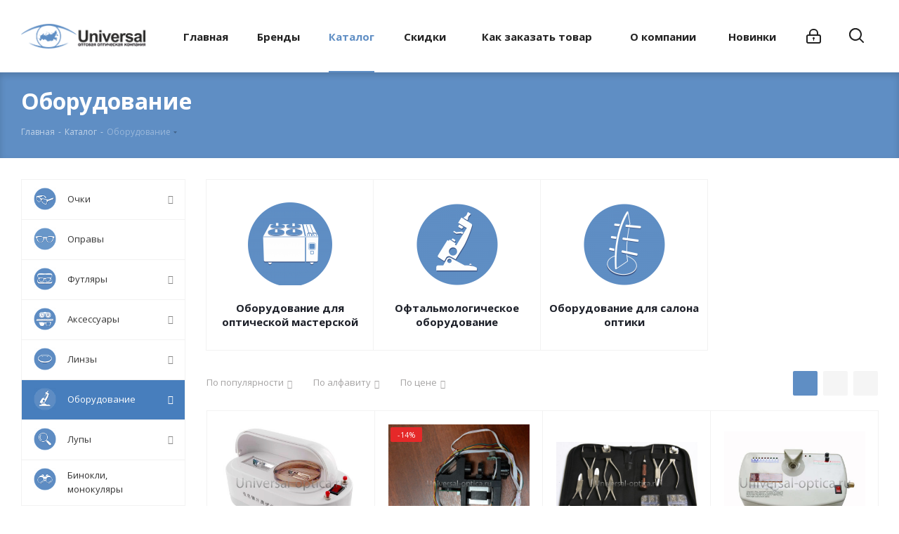

--- FILE ---
content_type: text/html; charset=UTF-8
request_url: https://universal-optica.ru/catalog/oborudovanie/?PAGEN_1=3
body_size: 98913
content:
<!DOCTYPE html>
<html xmlns="http://www.w3.org/1999/xhtml" xml:lang="ru" lang="ru" >
<head><link rel="prev" href="https://universal-optica.ru/catalog/oborudovanie/?PAGEN_1=2"  /><link rel="canonical" href="https://universal-optica.ru/catalog/oborudovanie/"  />
	<title>Купить Оборудование &#128083; в Новосибирске, Москве, Санкт-Петербурге с доставкой по России в ТД Универсал || universal-optica.ru</title>
	<meta name="viewport" content="initial-scale=1.0, width=device-width" />
	<meta name="HandheldFriendly" content="true" />
	<meta name="yes" content="yes" />
	<meta name="apple-mobile-web-app-status-bar-style" content="black" />
	<meta name="SKYPE_TOOLBAR" content="SKYPE_TOOLBAR_PARSER_COMPATIBLE" />
	<meta http-equiv="Content-Type" content="text/html; charset=UTF-8" />
<meta name="keywords" content=" оборудование, купить оборудование, приобрести оборудование, оборудование оптом, оборудование заказать,  оборудование разных цветов,  оборудование разных размеров в Новосибирск, оптика оптом" />
<meta name="description" content="Купить очки и оптику оптом из Китая в Новосибирске, Москве, Санкт-Петербурге, по всей России. Готовые, солнцезащитные и компьютерные очки, аксессуары, оправы и др. для салонов, аптек и магазинов. Низкая цена, акции! Работаем напрямую с производителями. Продажа оптики оптом в интернет-магазине «Торговый дом Универсал». В разделе  Оборудование от Торгового дома Универсал || universal-optica.ru представлен широкий ассортимент оптики различных характеристик, размера и цвета." />
<link href="https://fonts.googleapis.com/css?family=Open+Sans:300italic,400italic,600italic,700italic,800italic,400,300,500,600,700,800&subset=latin,cyrillic-ext"  rel="stylesheet" />
<link href="/bitrix/css/aspro.next/notice.css?17215603373664"  rel="stylesheet" />
<link href="/bitrix/js/ui/design-tokens/dist/ui.design-tokens.css?172156627226358"  rel="stylesheet" />
<link href="/bitrix/js/ui/fonts/opensans/ui.font.opensans.css?17100446542555"  rel="stylesheet" />
<link href="/bitrix/js/main/popup/dist/main.popup.bundle.css?175446223931694"  rel="stylesheet" />
<link href="/local/templates/aspro_next/components/bitrix/catalog/main/style.css?175370055910637"  rel="stylesheet" />
<link href="/local/templates/aspro_next/components/bitrix/catalog.smart.filter/main/style.css?17158315361133"  rel="stylesheet" />
<link href="/local/templates/aspro_next/css/suggestions.min.css?17158315369546"  data-template-style="true"  rel="stylesheet" />
<link href="/local/templates/aspro_next/vendor/css/bootstrap.css?1715831536114216"  data-template-style="true"  rel="stylesheet" />
<link href="/local/templates/aspro_next/css/jquery.fancybox.css?17158315364108"  data-template-style="true"  rel="stylesheet" />
<link href="/local/templates/aspro_next/css/styles.css?1715831536101273"  data-template-style="true"  rel="stylesheet" />
<link href="/local/templates/aspro_next/css/animation/animation_ext.css?17158315364934"  data-template-style="true"  rel="stylesheet" />
<link href="/local/templates/aspro_next/vendor/css/footable.standalone.min.css?171583153619590"  data-template-style="true"  rel="stylesheet" />
<link href="/local/templates/aspro_next/ajax/ajax.css?1715831536305"  data-template-style="true"  rel="stylesheet" />
<link href="/local/templates/aspro_next/css/fix.css?17158315363097"  data-template-style="true"  rel="stylesheet" />
<link href="/local/templates/aspro_next/styles.css?175852781212149"  data-template-style="true"  rel="stylesheet" />
<link href="/local/templates/aspro_next/template_styles.css?1758527812558555"  data-template-style="true"  rel="stylesheet" />
<link href="/local/templates/aspro_next/css/media.css?1753700504121628"  data-template-style="true"  rel="stylesheet" />
<link href="/local/templates/aspro_next/vendor/fonts/font-awesome/css/font-awesome.min.css?171583153631000"  data-template-style="true"  rel="stylesheet" />
<link href="/local/templates/aspro_next/css/print.css?171583153619036"  data-template-style="true"  rel="stylesheet" />
<link href="/local/templates/aspro_next/themes/custom_s1/theme.css?175370108448705"  data-template-style="true"  rel="stylesheet" />
<link href="/local/templates/aspro_next/bg_color/light/bgcolors.css?171583153662"  data-template-style="true"  rel="stylesheet" />
<link href="/local/templates/aspro_next/css/width-2.css?17158315362761"  data-template-style="true"  rel="stylesheet" />
<link href="/local/templates/aspro_next/css/font-1.css?17158315364377"  data-template-style="true"  rel="stylesheet" />
<link href="/local/templates/aspro_next/css/custom.css?17537005033177"  data-template-style="true"  rel="stylesheet" />
<script>if(!window.BX)window.BX={};if(!window.BX.message)window.BX.message=function(mess){if(typeof mess==='object'){for(let i in mess) {BX.message[i]=mess[i];} return true;}};</script>
<script>(window.BX||top.BX).message({"pull_server_enabled":"N","pull_config_timestamp":0,"shared_worker_allowed":"Y","pull_guest_mode":"N","pull_guest_user_id":0,"pull_worker_mtime":1747019780});(window.BX||top.BX).message({"PULL_OLD_REVISION":"Для продолжения корректной работы с сайтом необходимо перезагрузить страницу."});</script>
<script>(window.BX||top.BX).message({"JS_CORE_LOADING":"Загрузка...","JS_CORE_NO_DATA":"- Нет данных -","JS_CORE_WINDOW_CLOSE":"Закрыть","JS_CORE_WINDOW_EXPAND":"Развернуть","JS_CORE_WINDOW_NARROW":"Свернуть в окно","JS_CORE_WINDOW_SAVE":"Сохранить","JS_CORE_WINDOW_CANCEL":"Отменить","JS_CORE_WINDOW_CONTINUE":"Продолжить","JS_CORE_H":"ч","JS_CORE_M":"м","JS_CORE_S":"с","JSADM_AI_HIDE_EXTRA":"Скрыть лишние","JSADM_AI_ALL_NOTIF":"Показать все","JSADM_AUTH_REQ":"Требуется авторизация!","JS_CORE_WINDOW_AUTH":"Войти","JS_CORE_IMAGE_FULL":"Полный размер"});</script>

<script src="/bitrix/js/main/core/core.js?1757384822511455"></script>

<script>BX.Runtime.registerExtension({"name":"main.core","namespace":"BX","loaded":true});</script>
<script>BX.setJSList(["\/bitrix\/js\/main\/core\/core_ajax.js","\/bitrix\/js\/main\/core\/core_promise.js","\/bitrix\/js\/main\/polyfill\/promise\/js\/promise.js","\/bitrix\/js\/main\/loadext\/loadext.js","\/bitrix\/js\/main\/loadext\/extension.js","\/bitrix\/js\/main\/polyfill\/promise\/js\/promise.js","\/bitrix\/js\/main\/polyfill\/find\/js\/find.js","\/bitrix\/js\/main\/polyfill\/includes\/js\/includes.js","\/bitrix\/js\/main\/polyfill\/matches\/js\/matches.js","\/bitrix\/js\/ui\/polyfill\/closest\/js\/closest.js","\/bitrix\/js\/main\/polyfill\/fill\/main.polyfill.fill.js","\/bitrix\/js\/main\/polyfill\/find\/js\/find.js","\/bitrix\/js\/main\/polyfill\/matches\/js\/matches.js","\/bitrix\/js\/main\/polyfill\/core\/dist\/polyfill.bundle.js","\/bitrix\/js\/main\/core\/core.js","\/bitrix\/js\/main\/polyfill\/intersectionobserver\/js\/intersectionobserver.js","\/bitrix\/js\/main\/lazyload\/dist\/lazyload.bundle.js","\/bitrix\/js\/main\/polyfill\/core\/dist\/polyfill.bundle.js","\/bitrix\/js\/main\/parambag\/dist\/parambag.bundle.js"]);
</script>
<script>BX.Runtime.registerExtension({"name":"ls","namespace":"window","loaded":true});</script>
<script>(window.BX||top.BX).message({"NOTICE_ADDED2CART":"В корзине","NOTICE_CLOSE":"Закрыть","NOTICE_MORE":"и ещё #COUNT# #PRODUCTS#","NOTICE_PRODUCT0":"товаров","NOTICE_PRODUCT1":"товар","NOTICE_PRODUCT2":"товара","NOTICE_ADDED2DELAY":"В отложенных","NOTICE_ADDED2COMPARE":"В сравнении","NOTICE_AUTHORIZED":"Вы успешно авторизовались","NOTICE_REMOVED_FROM_COMPARE":"Удалено из сравнения"});</script>
<script>BX.Runtime.registerExtension({"name":"aspro_notice","namespace":"window","loaded":true});</script>
<script>BX.Runtime.registerExtension({"name":"aspro_phones","namespace":"window","loaded":true});</script>
<script>BX.Runtime.registerExtension({"name":"ui.design-tokens","namespace":"window","loaded":true});</script>
<script>BX.Runtime.registerExtension({"name":"ui.fonts.opensans","namespace":"window","loaded":true});</script>
<script>BX.Runtime.registerExtension({"name":"main.popup","namespace":"BX.Main","loaded":true});</script>
<script>BX.Runtime.registerExtension({"name":"popup","namespace":"window","loaded":true});</script>
<script type="extension/settings" data-extension="currency.currency-core">{"region":"ru"}</script>
<script>BX.Runtime.registerExtension({"name":"currency.currency-core","namespace":"BX.Currency","loaded":true});</script>
<script>BX.Runtime.registerExtension({"name":"currency","namespace":"window","loaded":true});</script>
<script>(window.BX||top.BX).message({"LANGUAGE_ID":"ru","FORMAT_DATE":"DD.MM.YYYY","FORMAT_DATETIME":"DD.MM.YYYY HH:MI:SS","COOKIE_PREFIX":"UNIVERSAL_OPTICA","SERVER_TZ_OFFSET":"10800","UTF_MODE":"Y","SITE_ID":"s1","SITE_DIR":"\/","USER_ID":"","SERVER_TIME":1769124208,"USER_TZ_OFFSET":0,"USER_TZ_AUTO":"Y","bitrix_sessid":"8cc90cf4fee48a64fc363d29e46378c4"});</script>


<script src="/bitrix/js/pull/protobuf/protobuf.js?1710044656274055"></script>
<script src="/bitrix/js/pull/protobuf/model.js?171004465670928"></script>
<script src="/bitrix/js/main/core/core_promise.js?17100446515220"></script>
<script src="/bitrix/js/rest/client/rest.client.js?171004465617414"></script>
<script src="/bitrix/js/pull/client/pull.client.js?174701978283861"></script>
<script src="/bitrix/js/main/jquery/jquery-2.2.4.min.js?171004465185578"></script>
<script src="/bitrix/js/main/cphttprequest.js?17100446516104"></script>
<script src="/bitrix/js/main/core/core_ls.js?17470198184201"></script>
<script src="/bitrix/js/main/ajax.js?171004465135509"></script>
<script src="/bitrix/js/aspro.next/notice.js?172156039128110"></script>
<script src="/bitrix/js/main/popup/dist/main.popup.bundle.js?1757384822119116"></script>
<script src="/bitrix/js/currency/currency-core/dist/currency-core.bundle.js?17215652498800"></script>
<script src="/bitrix/js/currency/core_currency.js?17215652491181"></script>
<script src="/bitrix/js/sl3w.optimizedjivosite/script.min.js?17544646371494"></script>
<script>
					(function () {
						"use strict";

						var counter = function ()
						{
							var cookie = (function (name) {
								var parts = ("; " + document.cookie).split("; " + name + "=");
								if (parts.length == 2) {
									try {return JSON.parse(decodeURIComponent(parts.pop().split(";").shift()));}
									catch (e) {}
								}
							})("BITRIX_CONVERSION_CONTEXT_s1");

							if (cookie && cookie.EXPIRE >= BX.message("SERVER_TIME"))
								return;

							var request = new XMLHttpRequest();
							request.open("POST", "/bitrix/tools/conversion/ajax_counter.php", true);
							request.setRequestHeader("Content-type", "application/x-www-form-urlencoded");
							request.send(
								"SITE_ID="+encodeURIComponent("s1")+
								"&sessid="+encodeURIComponent(BX.bitrix_sessid())+
								"&HTTP_REFERER="+encodeURIComponent(document.referrer)
							);
						};

						if (window.frameRequestStart === true)
							BX.addCustomEvent("onFrameDataReceived", counter);
						else
							BX.ready(counter);
					})();
				</script>
<script>BX.message({'PHONE':'Телефон','FAST_VIEW':'Быстрый просмотр','TABLES_SIZE_TITLE':'Подбор размера','SOCIAL':'Социальные сети','DESCRIPTION':'Описание магазина','ITEMS':'Товары','LOGO':'Логотип','REGISTER_INCLUDE_AREA':'Текст о регистрации','AUTH_INCLUDE_AREA':'Текст об авторизации','FRONT_IMG':'Изображение компании','EMPTY_CART':'пуста','CATALOG_VIEW_MORE':'... Показать все','CATALOG_VIEW_LESS':'... Свернуть','JS_REQUIRED':'Заполните это поле','JS_FORMAT':'Неверный формат','JS_FILE_EXT':'Недопустимое расширение файла','JS_PASSWORD_COPY':'Пароли не совпадают','JS_PASSWORD_LENGTH':'Минимум 6 символов','JS_ERROR':'Неверно заполнено поле','JS_FILE_SIZE':'Максимальный размер 5мб','JS_FILE_BUTTON_NAME':'Выберите файл','JS_FILE_DEFAULT':'Файл не найден','JS_DATE':'Некорректная дата','JS_DATETIME':'Некорректная дата/время','JS_REQUIRED_LICENSES':'Согласитесь с условиями','LICENSE_PROP':'Согласие на обработку персональных данных','LOGIN_LEN':'Введите минимум {0} символа','FANCY_CLOSE':'Закрыть','FANCY_NEXT':'Следующий','FANCY_PREV':'Предыдущий','TOP_AUTH_REGISTER':'Регистрация','CALLBACK':'Заказать звонок','S_CALLBACK':'Заказать звонок','UNTIL_AKC':'До конца акции','TITLE_QUANTITY_BLOCK':'Остаток','TITLE_QUANTITY':'шт.','TOTAL_SUMM_ITEM':'Общая стоимость ','SUBSCRIBE_SUCCESS':'Вы успешно подписались','RECAPTCHA_TEXT':'Подтвердите, что вы не робот','JS_RECAPTCHA_ERROR':'Пройдите проверку','COUNTDOWN_SEC':'сек.','COUNTDOWN_MIN':'мин.','COUNTDOWN_HOUR':'час.','COUNTDOWN_DAY0':'дней','COUNTDOWN_DAY1':'день','COUNTDOWN_DAY2':'дня','COUNTDOWN_WEAK0':'Недель','COUNTDOWN_WEAK1':'Неделя','COUNTDOWN_WEAK2':'Недели','COUNTDOWN_MONTH0':'Месяцев','COUNTDOWN_MONTH1':'Месяц','COUNTDOWN_MONTH2':'Месяца','COUNTDOWN_YEAR0':'Лет','COUNTDOWN_YEAR1':'Год','COUNTDOWN_YEAR2':'Года','CATALOG_PARTIAL_BASKET_PROPERTIES_ERROR':'Заполнены не все свойства у добавляемого товара','CATALOG_EMPTY_BASKET_PROPERTIES_ERROR':'Выберите свойства товара, добавляемые в корзину в параметрах компонента','CATALOG_ELEMENT_NOT_FOUND':'Элемент не найден','ERROR_ADD2BASKET':'Ошибка добавления товара в корзину','CATALOG_SUCCESSFUL_ADD_TO_BASKET':'Успешное добавление товара в корзину','ERROR_BASKET_TITLE':'Ошибка корзины','ERROR_BASKET_PROP_TITLE':'Выберите свойства, добавляемые в корзину','ERROR_BASKET_BUTTON':'Выбрать','BASKET_TOP':'Корзина в шапке','ERROR_ADD_DELAY_ITEM':'Ошибка отложенной корзины','VIEWED_TITLE':'Ранее вы смотрели','VIEWED_BEFORE':'Ранее вы смотрели','BEST_TITLE':'Лучшие предложения','CT_BST_SEARCH_BUTTON':'Поиск','CT_BST_SEARCH2_BUTTON':'Найти','BASKET_PRINT_BUTTON':'Распечатать','BASKET_CLEAR_ALL_BUTTON':'Очистить','BASKET_QUICK_ORDER_BUTTON':'Быстрый заказ','BASKET_CONTINUE_BUTTON':'Продолжить покупки','BASKET_ORDER_BUTTON':'Оформить заказ','SHARE_BUTTON':'Поделиться','BASKET_CHANGE_TITLE':'Ваш заказ','BASKET_CHANGE_LINK':'Изменить','MORE_INFO_SKU':'Подробнее','FROM':'от','TITLE_BLOCK_VIEWED_NAME':'Ранее вы смотрели','T_BASKET':'Корзина','FILTER_EXPAND_VALUES':'Показать все','FILTER_HIDE_VALUES':'Свернуть','FULL_ORDER':'Полный заказ','CUSTOM_COLOR_CHOOSE':'Выбрать','CUSTOM_COLOR_CANCEL':'Отмена','S_MOBILE_MENU':'Меню','NEXT_T_MENU_BACK':'Назад','NEXT_T_MENU_CALLBACK':'Обратная связь','NEXT_T_MENU_CONTACTS_TITLE':'Будьте на связи','SEARCH_TITLE':'Поиск','SOCIAL_TITLE':'Оставайтесь на связи','HEADER_SCHEDULE':'Время работы','SEO_TEXT':'SEO описание','COMPANY_IMG':'Картинка компании','COMPANY_TEXT':'Описание компании','CONFIG_SAVE_SUCCESS':'Настройки сохранены','CONFIG_SAVE_FAIL':'Ошибка сохранения настроек','ITEM_ECONOMY':'Экономия','ITEM_ARTICLE':'Артикул: ','JS_FORMAT_ORDER':'имеет неверный формат','JS_BASKET_COUNT_TITLE':'В корзине товаров на SUMM','POPUP_VIDEO':'Видео','POPUP_GIFT_TEXT':'Нашли что-то особенное? Намекните другу о подарке!'})</script>
<script>var ajaxMessages = {wait:"Загрузка..."}</script>
<link rel="shortcut icon" href="/favicon.ico" type="image/x-icon" />
<link rel="apple-touch-icon" sizes="180x180" href="/upload/CNext/cc8/favicon.ico" />
<style>html {--border-radius:8px;--theme-base-color:#5f8ec4;--theme-base-color-hue:212;--theme-base-color-saturation:46%;--theme-base-color-lightness:57%;--theme-base-opacity-color:#5f8ec41a;--theme-more-color:#5f8ec4;--theme-more-color-hue:212;--theme-more-color-saturation:46%;--theme-more-color-lightness:57%;--theme-lightness-hover-diff:6%;}</style>


<meta property="og:title" content="Купить Оборудование &#128083; в Новосибирске, Москве, Санкт-Петербурге с доставкой по России в ТД Универсал || universal-optica.ru" />
<meta property="og:type" content="website" />
<meta property="og:image" content="https://universal-optica.ru:443/upload/CNext/20e/Лого для сайта.png" />
<link rel="image_src" href="https://universal-optica.ru:443/upload/CNext/20e/Лого для сайта.png"  />
<meta property="og:url" content="https://universal-optica.ru:443/catalog/oborudovanie/?PAGEN_1=3" />
<meta property="og:description" content="Купить очки и оптику оптом из Китая в Новосибирске, Москве, Санкт-Петербурге, по всей России. Готовые, солнцезащитные и компьютерные очки, аксессуары, оправы и др. для салонов, аптек и магазинов. Низкая цена, акции! Работаем напрямую с производителями. Продажа оптики оптом в интернет-магазине «Торго..." />
<script id="sl3w_optimizedjivosite-params" data-params='{"widget_id":"tzdCNpk93m","optimize":true}' data-skip-moving="true"></script>



<script src="/local/templates/aspro_next/js/jquery.actual.min.js?17158315361238"></script>
<script src="/local/templates/aspro_next/vendor/js/jquery.bxslider.js?171583153666080"></script>
<script src="/local/templates/aspro_next/js/jqModal.js?171583153611022"></script>
<script src="/local/templates/aspro_next/vendor/js/bootstrap.js?171583153627908"></script>
<script src="/local/templates/aspro_next/vendor/js/jquery.appear.js?17158315363188"></script>
<script src="/local/templates/aspro_next/js/browser.js?1715831536996"></script>
<script src="/local/templates/aspro_next/js/jquery.fancybox.js?171583153645889"></script>
<script src="/local/templates/aspro_next/js/jquery.flexslider.js?171583153656266"></script>
<script src="/local/templates/aspro_next/vendor/js/moment.min.js?171583153634436"></script>
<script src="/local/templates/aspro_next/vendor/js/footable.js?1715831536268108"></script>
<script src="/local/templates/aspro_next/js/jquery.validate.min.js?171583153622254"></script>
<script src="/local/templates/aspro_next/js/jquery.inputmask.bundle.min.js?171583153670933"></script>
<script src="/local/templates/aspro_next/js/jquery.easing.1.3.js?17158315368095"></script>
<script src="/local/templates/aspro_next/js/equalize.min.js?1715831536588"></script>
<script src="/local/templates/aspro_next/js/jquery.alphanumeric.js?17158315361901"></script>
<script src="/local/templates/aspro_next/js/jquery.cookie.js?17158315363066"></script>
<script src="/local/templates/aspro_next/js/jquery.plugin.min.js?17158315363178"></script>
<script src="/local/templates/aspro_next/js/jquery.countdown.min.js?171583153613137"></script>
<script src="/local/templates/aspro_next/js/jquery.countdown-ru.js?17158315361382"></script>
<script src="/local/templates/aspro_next/js/jquery.ikSelect.js?171583153632030"></script>
<script src="/local/templates/aspro_next/js/jquery.mobile.custom.touch.min.js?17158315367784"></script>
<script src="/local/templates/aspro_next/js/jquery.dotdotdot.js?17158315365908"></script>
<script src="/local/templates/aspro_next/js/rating_likes.js?171583153610797"></script>
<script src="/local/templates/aspro_next/js/main.js?1753700528223214"></script>
<script src="/local/templates/aspro_next/components/bitrix/menu/left_front_catalog/script.js?171583153667"></script>
<script src="/local/templates/aspro_next/components/bitrix/subscribe.form/main/script.js?1715831536179"></script>
<script src="/bitrix/components/bitrix/search.title/script.js?174702025610542"></script>
<script src="/local/templates/aspro_next/components/bitrix/search.title/custom/script.js?17158315369910"></script>
<script src="/local/templates/aspro_next/js/jquery.suggestions.min.js?171583153655234"></script>
<script src="/local/templates/aspro_next/js/custom.js?172156464012549"></script>
<script src="/local/templates/aspro_next/components/bitrix/catalog/main/script.js?17537005591764"></script>
<script src="/local/templates/aspro_next/components/bitrix/catalog.smart.filter/main/script.js?171583153628139"></script>
<script src="/local/templates/aspro_next/components/bitrix/news.list/landings_list/script.js?1715831536567"></script>
<script src="/local/templates/aspro_next/js/jquery.history.js?171583153621571"></script>
<script src="/local/templates/aspro_next/components/bitrix/catalog.section/catalog_block/script.js?175377539461130"></script>
<script src="/local/templates/aspro_next/components/aspro/catalog.viewed.next/main_horizontal/script.js?17555148684676"></script>

		
				
	    	<script>
		window.coeff=123;
	</script>
</head>
<body class="fill_bg_n" id="main">
	<div id="panel"></div>
	
	
				<!--'start_frame_cache_basketitems-component-block'-->												<div id="ajax_basket"></div>
					<!--'end_frame_cache_basketitems-component-block'-->						
		
		<script>
				BX.message({'MIN_ORDER_PRICE_TEXT':'<b>Минимальная сумма заказа #PRICE#<\/b><br/>Пожалуйста, добавьте еще товаров в корзину','LICENSES_TEXT':'Я согласен на <a href=\"/include/licenses_detail.php\" target=\"_blank\">обработку персональных данных<\/a>'});

		var arNextOptions = ({
			"SITE_DIR" : "/",
			"SITE_ID" : "s1",
			"SITE_ADDRESS" : "www.universal-optica.ru",
			"FORM" : ({
				"ASK_FORM_ID" : "ASK",
				"SERVICES_FORM_ID" : "SERVICES",
				"FEEDBACK_FORM_ID" : "FEEDBACK",
				"CALLBACK_FORM_ID" : "CALLBACK",
				"RESUME_FORM_ID" : "RESUME",
				"TOORDER_FORM_ID" : "TOORDER"
			}),
			"PAGES" : ({
				"FRONT_PAGE" : "",
				"BASKET_PAGE" : "",
				"ORDER_PAGE" : "",
				"PERSONAL_PAGE" : "",
				"CATALOG_PAGE" : "1",
				"CATALOG_PAGE_URL" : "/catalog/",
				"BASKET_PAGE_URL" : "/basket/",
				"COMPARE_PAGE_URL" : "/catalog/compare.php",
			}),
			"PRICES" : ({
				"MIN_PRICE" : "0",
			}),
			"THEME" : ({
				'THEME_SWITCHER' : 'N',
				'BASE_COLOR' : 'CUSTOM',
				'BASE_COLOR_CUSTOM' : '5f8ec4',
				'TOP_MENU' : '',
				'TOP_MENU_FIXED' : 'Y',
				'COLORED_LOGO' : 'N',
				'SIDE_MENU' : 'LEFT',
				'SCROLLTOTOP_TYPE' : 'RECT_COLOR',
				'SCROLLTOTOP_POSITION' : 'PADDING',
				'SCROLLTOTOP_POSITION_RIGHT'  : '',
				'SCROLLTOTOP_POSITION_BOTTOM' : '',
				'USE_LAZY_LOAD' : 'N',
				'CAPTCHA_FORM_TYPE' : '',
				'ONE_CLICK_BUY_CAPTCHA' : 'N',
				'PHONE_MASK' : '+7 (999) 999-99-99',
				'VALIDATE_PHONE_MASK' : '^[+][0-9] [(][0-9]{3}[)] [0-9]{3}[-][0-9]{2}[-][0-9]{2}$',
				'DATE_MASK' : 'd.m.y',
				'DATE_PLACEHOLDER' : 'дд.мм.гггг',
				'VALIDATE_DATE_MASK' : '^[0-9]{1,2}\.[0-9]{1,2}\.[0-9]{4}$',
				'DATETIME_MASK' : 'd.m.y h:s',
				'DATETIME_PLACEHOLDER' : 'дд.мм.гггг чч:мм',
				'VALIDATE_DATETIME_MASK' : '^[0-9]{1,2}\.[0-9]{1,2}\.[0-9]{4} [0-9]{1,2}\:[0-9]{1,2}$',
				'VALIDATE_FILE_EXT' : 'png|jpg|jpeg|gif|doc|docx|xls|xlsx|txt|pdf|odt|rtf',
				'BANNER_WIDTH' : '',
				'BIGBANNER_ANIMATIONTYPE' : 'SLIDE_HORIZONTAL',
				'BIGBANNER_SLIDESSHOWSPEED' : '5000',
				'BIGBANNER_ANIMATIONSPEED' : '600',
				'PARTNERSBANNER_SLIDESSHOWSPEED' : '5000',
				'PARTNERSBANNER_ANIMATIONSPEED' : '600',
				'ORDER_BASKET_VIEW' : 'FLY',
				'SHOW_BASKET_PRINT' : 'Y',
				"SHOW_ONECLICKBUY_ON_BASKET_PAGE" : 'N',
				'SHOW_LICENCE' : 'Y',				
				'LICENCE_CHECKED' : 'Y',
				'SHOW_OFFER' : 'N',
				'OFFER_CHECKED' : 'N',
				'LOGIN_EQUAL_EMAIL' : 'Y',
				'PERSONAL_ONEFIO' : 'Y',
				'PERSONAL_PAGE_URL' : '/personal/',
				'SHOW_TOTAL_SUMM' : 'N',
				'SHOW_TOTAL_SUMM_TYPE' : 'CHANGE',
				'CHANGE_TITLE_ITEM' : 'N',
				'CHANGE_TITLE_ITEM_DETAIL' : 'N',
				'DISCOUNT_PRICE' : '',
				'STORES' : '',
				'STORES_SOURCE' : 'IBLOCK',
				'TYPE_SKU' : 'TYPE_1',
				'MENU_POSITION' : 'LINE',
				'MENU_TYPE_VIEW' : 'HOVER',
				'DETAIL_PICTURE_MODE' : 'POPUP',
				'PAGE_WIDTH' : '2',
				'PAGE_CONTACTS' : '3',
				'HEADER_TYPE' : '12',
				'REGIONALITY_SEARCH_ROW' : 'N',
				'HEADER_TOP_LINE' : '',
				'HEADER_FIXED' : '2',
				'HEADER_MOBILE' : '1',
				'HEADER_MOBILE_MENU' : '1',
				'HEADER_MOBILE_MENU_SHOW_TYPE' : '',
				'TYPE_SEARCH' : 'custom',
				'PAGE_TITLE' : '4',
				'INDEX_TYPE' : 'index1',
				'FOOTER_TYPE' : '1',
				'PRINT_BUTTON' : 'N',
				'EXPRESSION_FOR_PRINT_PAGE' : 'Версия для печати',
				'EXPRESSION_FOR_FAST_VIEW' : 'Быстрый просмотр',
				'FILTER_VIEW' : 'VERTICAL',
				'YA_GOALS' : 'N',
				'YA_COUNTER_ID' : '',
				'USE_FORMS_GOALS' : 'COMMON',
				'USE_SALE_GOALS' : '',
				'USE_DEBUG_GOALS' : 'N',
				'SHOW_HEADER_GOODS' : 'Y',
				'INSTAGRAMM_INDEX' : 'N',
				'USE_PHONE_AUTH': 'N',
				'MOBILE_CATALOG_LIST_ELEMENTS_COMPACT': 'N',
				'NLO_MENU': 'N',
				'USE_FAST_VIEW_PAGE_DETAIL': 'Y',
			}),
			"PRESETS": [{'ID':'968','TITLE':'Тип 1','DESCRIPTION':'','IMG':'/bitrix/images/aspro.next/themes/preset968_1544181424.png','OPTIONS':{'THEME_SWITCHER':'Y','BASE_COLOR':'9','BASE_COLOR_CUSTOM':'1976d2','SHOW_BG_BLOCK':'N','COLORED_LOGO':'Y','PAGE_WIDTH':'3','FONT_STYLE':'2','MENU_COLOR':'COLORED','LEFT_BLOCK':'1','SIDE_MENU':'LEFT','H1_STYLE':'2','TYPE_SEARCH':'fixed','PAGE_TITLE':'1','HOVER_TYPE_IMG':'shine','SHOW_LICENCE':'Y','MAX_DEPTH_MENU':'3','HIDE_SITE_NAME_TITLE':'Y','SHOW_CALLBACK':'Y','PRINT_BUTTON':'N','USE_GOOGLE_RECAPTCHA':'N','GOOGLE_RECAPTCHA_SHOW_LOGO':'Y','HIDDEN_CAPTCHA':'Y','INSTAGRAMM_WIDE_BLOCK':'N','BIGBANNER_HIDEONNARROW':'N','INDEX_TYPE':{'VALUE':'index1','SUB_PARAMS':{'TIZERS':'Y','CATALOG_SECTIONS':'Y','CATALOG_TAB':'Y','MIDDLE_ADV':'Y','SALE':'Y','BLOG':'Y','BOTTOM_BANNERS':'Y','COMPANY_TEXT':'Y','BRANDS':'Y','INSTAGRAMM':'Y'}},'FRONT_PAGE_BRANDS':'brands_slider','FRONT_PAGE_SECTIONS':'front_sections_only','TOP_MENU_FIXED':'Y','HEADER_TYPE':'1','USE_REGIONALITY':'Y','FILTER_VIEW':'COMPACT','SEARCH_VIEW_TYPE':'with_filter','USE_FAST_VIEW_PAGE_DETAIL':'fast_view_1','SHOW_TOTAL_SUMM':'Y','CHANGE_TITLE_ITEM':'N','VIEW_TYPE_HIGHLOAD_PROP':'N','SHOW_HEADER_GOODS':'Y','SEARCH_HIDE_NOT_AVAILABLE':'N','LEFT_BLOCK_CATALOG_ICONS':'N','SHOW_CATALOG_SECTIONS_ICONS':'Y','LEFT_BLOCK_CATALOG_DETAIL':'Y','CATALOG_COMPARE':'Y','CATALOG_PAGE_DETAIL':'element_1','SHOW_BREADCRUMBS_CATALOG_SUBSECTIONS':'Y','SHOW_BREADCRUMBS_CATALOG_CHAIN':'H1','TYPE_SKU':'TYPE_1','DETAIL_PICTURE_MODE':'POPUP','MENU_POSITION':'LINE','MENU_TYPE_VIEW':'HOVER','VIEWED_TYPE':'LOCAL','VIEWED_TEMPLATE':'HORIZONTAL','USE_WORD_EXPRESSION':'Y','ORDER_BASKET_VIEW':'FLY','ORDER_BASKET_COLOR':'DARK','SHOW_BASKET_ONADDTOCART':'Y','SHOW_BASKET_PRINT':'Y','SHOW_BASKET_ON_PAGES':'N','USE_PRODUCT_QUANTITY_LIST':'Y','USE_PRODUCT_QUANTITY_DETAIL':'Y','ONE_CLICK_BUY_CAPTCHA':'N','SHOW_ONECLICKBUY_ON_BASKET_PAGE':'Y','ONECLICKBUY_SHOW_DELIVERY_NOTE':'N','PAGE_CONTACTS':'3','CONTACTS_USE_FEEDBACK':'Y','CONTACTS_USE_MAP':'Y','BLOG_PAGE':'list_elements_2','PROJECTS_PAGE':'list_elements_2','NEWS_PAGE':'list_elements_3','STAFF_PAGE':'list_elements_1','PARTNERS_PAGE':'list_elements_3','PARTNERS_PAGE_DETAIL':'element_4','VACANCY_PAGE':'list_elements_1','LICENSES_PAGE':'list_elements_2','FOOTER_TYPE':'4','ADV_TOP_HEADER':'N','ADV_TOP_UNDERHEADER':'N','ADV_SIDE':'Y','ADV_CONTENT_TOP':'N','ADV_CONTENT_BOTTOM':'N','ADV_FOOTER':'N','HEADER_MOBILE_FIXED':'Y','HEADER_MOBILE':'1','HEADER_MOBILE_MENU':'1','HEADER_MOBILE_MENU_OPEN':'1','PERSONAL_ONEFIO':'Y','LOGIN_EQUAL_EMAIL':'Y','YA_GOALS':'N','YANDEX_ECOMERCE':'N','GOOGLE_ECOMERCE':'N'}},{'ID':'221','TITLE':'Тип 2','DESCRIPTION':'','IMG':'/bitrix/images/aspro.next/themes/preset221_1544181431.png','OPTIONS':{'THEME_SWITCHER':'Y','BASE_COLOR':'11','BASE_COLOR_CUSTOM':'107bb1','SHOW_BG_BLOCK':'N','COLORED_LOGO':'Y','PAGE_WIDTH':'2','FONT_STYLE':'8','MENU_COLOR':'LIGHT','LEFT_BLOCK':'2','SIDE_MENU':'LEFT','H1_STYLE':'2','TYPE_SEARCH':'fixed','PAGE_TITLE':'1','HOVER_TYPE_IMG':'shine','SHOW_LICENCE':'Y','MAX_DEPTH_MENU':'4','HIDE_SITE_NAME_TITLE':'Y','SHOW_CALLBACK':'Y','PRINT_BUTTON':'N','USE_GOOGLE_RECAPTCHA':'N','GOOGLE_RECAPTCHA_SHOW_LOGO':'Y','HIDDEN_CAPTCHA':'Y','INSTAGRAMM_WIDE_BLOCK':'N','BIGBANNER_HIDEONNARROW':'N','INDEX_TYPE':{'VALUE':'index3','SUB_PARAMS':{'TOP_ADV_BOTTOM_BANNER':'Y','FLOAT_BANNER':'Y','CATALOG_SECTIONS':'Y','CATALOG_TAB':'Y','TIZERS':'Y','SALE':'Y','BOTTOM_BANNERS':'Y','COMPANY_TEXT':'Y','BRANDS':'Y','INSTAGRAMM':'N'}},'FRONT_PAGE_BRANDS':'brands_slider','FRONT_PAGE_SECTIONS':'front_sections_with_childs','TOP_MENU_FIXED':'Y','HEADER_TYPE':'2','USE_REGIONALITY':'Y','FILTER_VIEW':'VERTICAL','SEARCH_VIEW_TYPE':'with_filter','USE_FAST_VIEW_PAGE_DETAIL':'fast_view_1','SHOW_TOTAL_SUMM':'Y','CHANGE_TITLE_ITEM':'N','VIEW_TYPE_HIGHLOAD_PROP':'N','SHOW_HEADER_GOODS':'Y','SEARCH_HIDE_NOT_AVAILABLE':'N','LEFT_BLOCK_CATALOG_ICONS':'N','SHOW_CATALOG_SECTIONS_ICONS':'Y','LEFT_BLOCK_CATALOG_DETAIL':'Y','CATALOG_COMPARE':'Y','CATALOG_PAGE_DETAIL':'element_3','SHOW_BREADCRUMBS_CATALOG_SUBSECTIONS':'Y','SHOW_BREADCRUMBS_CATALOG_CHAIN':'H1','TYPE_SKU':'TYPE_1','DETAIL_PICTURE_MODE':'POPUP','MENU_POSITION':'LINE','MENU_TYPE_VIEW':'HOVER','VIEWED_TYPE':'LOCAL','VIEWED_TEMPLATE':'HORIZONTAL','USE_WORD_EXPRESSION':'Y','ORDER_BASKET_VIEW':'NORMAL','ORDER_BASKET_COLOR':'DARK','SHOW_BASKET_ONADDTOCART':'Y','SHOW_BASKET_PRINT':'Y','SHOW_BASKET_ON_PAGES':'N','USE_PRODUCT_QUANTITY_LIST':'Y','USE_PRODUCT_QUANTITY_DETAIL':'Y','ONE_CLICK_BUY_CAPTCHA':'N','SHOW_ONECLICKBUY_ON_BASKET_PAGE':'Y','ONECLICKBUY_SHOW_DELIVERY_NOTE':'N','PAGE_CONTACTS':'3','CONTACTS_USE_FEEDBACK':'Y','CONTACTS_USE_MAP':'Y','BLOG_PAGE':'list_elements_2','PROJECTS_PAGE':'list_elements_2','NEWS_PAGE':'list_elements_3','STAFF_PAGE':'list_elements_1','PARTNERS_PAGE':'list_elements_3','PARTNERS_PAGE_DETAIL':'element_4','VACANCY_PAGE':'list_elements_1','LICENSES_PAGE':'list_elements_2','FOOTER_TYPE':'1','ADV_TOP_HEADER':'N','ADV_TOP_UNDERHEADER':'N','ADV_SIDE':'Y','ADV_CONTENT_TOP':'N','ADV_CONTENT_BOTTOM':'N','ADV_FOOTER':'N','HEADER_MOBILE_FIXED':'Y','HEADER_MOBILE':'1','HEADER_MOBILE_MENU':'1','HEADER_MOBILE_MENU_OPEN':'1','PERSONAL_ONEFIO':'Y','LOGIN_EQUAL_EMAIL':'Y','YA_GOALS':'N','YANDEX_ECOMERCE':'N','GOOGLE_ECOMERCE':'N'}},{'ID':'215','TITLE':'Тип 3','DESCRIPTION':'','IMG':'/bitrix/images/aspro.next/themes/preset215_1544181438.png','OPTIONS':{'THEME_SWITCHER':'Y','BASE_COLOR':'16','BASE_COLOR_CUSTOM':'188b30','SHOW_BG_BLOCK':'N','COLORED_LOGO':'Y','PAGE_WIDTH':'3','FONT_STYLE':'8','MENU_COLOR':'LIGHT','LEFT_BLOCK':'3','SIDE_MENU':'LEFT','H1_STYLE':'2','TYPE_SEARCH':'fixed','PAGE_TITLE':'1','HOVER_TYPE_IMG':'shine','SHOW_LICENCE':'Y','MAX_DEPTH_MENU':'4','HIDE_SITE_NAME_TITLE':'Y','SHOW_CALLBACK':'Y','PRINT_BUTTON':'N','USE_GOOGLE_RECAPTCHA':'N','GOOGLE_RECAPTCHA_SHOW_LOGO':'Y','HIDDEN_CAPTCHA':'Y','INSTAGRAMM_WIDE_BLOCK':'N','BIGBANNER_HIDEONNARROW':'N','INDEX_TYPE':{'VALUE':'index2','SUB_PARAMS':[]},'FRONT_PAGE_BRANDS':'brands_list','FRONT_PAGE_SECTIONS':'front_sections_with_childs','TOP_MENU_FIXED':'Y','HEADER_TYPE':'2','USE_REGIONALITY':'Y','FILTER_VIEW':'VERTICAL','SEARCH_VIEW_TYPE':'with_filter','USE_FAST_VIEW_PAGE_DETAIL':'fast_view_1','SHOW_TOTAL_SUMM':'Y','CHANGE_TITLE_ITEM':'N','VIEW_TYPE_HIGHLOAD_PROP':'N','SHOW_HEADER_GOODS':'Y','SEARCH_HIDE_NOT_AVAILABLE':'N','LEFT_BLOCK_CATALOG_ICONS':'N','SHOW_CATALOG_SECTIONS_ICONS':'Y','LEFT_BLOCK_CATALOG_DETAIL':'Y','CATALOG_COMPARE':'Y','CATALOG_PAGE_DETAIL':'element_4','SHOW_BREADCRUMBS_CATALOG_SUBSECTIONS':'Y','SHOW_BREADCRUMBS_CATALOG_CHAIN':'H1','TYPE_SKU':'TYPE_1','DETAIL_PICTURE_MODE':'POPUP','MENU_POSITION':'LINE','MENU_TYPE_VIEW':'HOVER','VIEWED_TYPE':'LOCAL','VIEWED_TEMPLATE':'HORIZONTAL','USE_WORD_EXPRESSION':'Y','ORDER_BASKET_VIEW':'NORMAL','ORDER_BASKET_COLOR':'DARK','SHOW_BASKET_ONADDTOCART':'Y','SHOW_BASKET_PRINT':'Y','SHOW_BASKET_ON_PAGES':'N','USE_PRODUCT_QUANTITY_LIST':'Y','USE_PRODUCT_QUANTITY_DETAIL':'Y','ONE_CLICK_BUY_CAPTCHA':'N','SHOW_ONECLICKBUY_ON_BASKET_PAGE':'Y','ONECLICKBUY_SHOW_DELIVERY_NOTE':'N','PAGE_CONTACTS':'3','CONTACTS_USE_FEEDBACK':'Y','CONTACTS_USE_MAP':'Y','BLOG_PAGE':'list_elements_2','PROJECTS_PAGE':'list_elements_2','NEWS_PAGE':'list_elements_3','STAFF_PAGE':'list_elements_1','PARTNERS_PAGE':'list_elements_3','PARTNERS_PAGE_DETAIL':'element_4','VACANCY_PAGE':'list_elements_1','LICENSES_PAGE':'list_elements_2','FOOTER_TYPE':'1','ADV_TOP_HEADER':'N','ADV_TOP_UNDERHEADER':'N','ADV_SIDE':'Y','ADV_CONTENT_TOP':'N','ADV_CONTENT_BOTTOM':'N','ADV_FOOTER':'N','HEADER_MOBILE_FIXED':'Y','HEADER_MOBILE':'1','HEADER_MOBILE_MENU':'1','HEADER_MOBILE_MENU_OPEN':'1','PERSONAL_ONEFIO':'Y','LOGIN_EQUAL_EMAIL':'Y','YA_GOALS':'N','YANDEX_ECOMERCE':'N','GOOGLE_ECOMERCE':'N'}},{'ID':'881','TITLE':'Тип 4','DESCRIPTION':'','IMG':'/bitrix/images/aspro.next/themes/preset881_1544181443.png','OPTIONS':{'THEME_SWITCHER':'Y','BASE_COLOR':'CUSTOM','BASE_COLOR_CUSTOM':'f07c00','SHOW_BG_BLOCK':'N','COLORED_LOGO':'Y','PAGE_WIDTH':'1','FONT_STYLE':'1','MENU_COLOR':'COLORED','LEFT_BLOCK':'2','SIDE_MENU':'RIGHT','H1_STYLE':'2','TYPE_SEARCH':'fixed','PAGE_TITLE':'3','HOVER_TYPE_IMG':'blink','SHOW_LICENCE':'Y','MAX_DEPTH_MENU':'4','HIDE_SITE_NAME_TITLE':'Y','SHOW_CALLBACK':'Y','PRINT_BUTTON':'Y','USE_GOOGLE_RECAPTCHA':'N','GOOGLE_RECAPTCHA_SHOW_LOGO':'Y','HIDDEN_CAPTCHA':'Y','INSTAGRAMM_WIDE_BLOCK':'N','BIGBANNER_HIDEONNARROW':'N','INDEX_TYPE':{'VALUE':'index4','SUB_PARAMS':[]},'FRONT_PAGE_BRANDS':'brands_slider','FRONT_PAGE_SECTIONS':'front_sections_with_childs','TOP_MENU_FIXED':'Y','HEADER_TYPE':'9','USE_REGIONALITY':'Y','FILTER_VIEW':'COMPACT','SEARCH_VIEW_TYPE':'with_filter','USE_FAST_VIEW_PAGE_DETAIL':'fast_view_1','SHOW_TOTAL_SUMM':'Y','CHANGE_TITLE_ITEM':'N','VIEW_TYPE_HIGHLOAD_PROP':'N','SHOW_HEADER_GOODS':'Y','SEARCH_HIDE_NOT_AVAILABLE':'N','LEFT_BLOCK_CATALOG_ICONS':'N','SHOW_CATALOG_SECTIONS_ICONS':'Y','LEFT_BLOCK_CATALOG_DETAIL':'Y','CATALOG_COMPARE':'Y','CATALOG_PAGE_DETAIL':'element_4','SHOW_BREADCRUMBS_CATALOG_SUBSECTIONS':'Y','SHOW_BREADCRUMBS_CATALOG_CHAIN':'H1','TYPE_SKU':'TYPE_1','DETAIL_PICTURE_MODE':'POPUP','MENU_POSITION':'LINE','MENU_TYPE_VIEW':'HOVER','VIEWED_TYPE':'LOCAL','VIEWED_TEMPLATE':'HORIZONTAL','USE_WORD_EXPRESSION':'Y','ORDER_BASKET_VIEW':'NORMAL','ORDER_BASKET_COLOR':'DARK','SHOW_BASKET_ONADDTOCART':'Y','SHOW_BASKET_PRINT':'Y','SHOW_BASKET_ON_PAGES':'N','USE_PRODUCT_QUANTITY_LIST':'Y','USE_PRODUCT_QUANTITY_DETAIL':'Y','ONE_CLICK_BUY_CAPTCHA':'N','SHOW_ONECLICKBUY_ON_BASKET_PAGE':'Y','ONECLICKBUY_SHOW_DELIVERY_NOTE':'N','PAGE_CONTACTS':'1','CONTACTS_USE_FEEDBACK':'Y','CONTACTS_USE_MAP':'Y','BLOG_PAGE':'list_elements_2','PROJECTS_PAGE':'list_elements_2','NEWS_PAGE':'list_elements_3','STAFF_PAGE':'list_elements_1','PARTNERS_PAGE':'list_elements_3','PARTNERS_PAGE_DETAIL':'element_4','VACANCY_PAGE':'list_elements_1','LICENSES_PAGE':'list_elements_2','FOOTER_TYPE':'1','ADV_TOP_HEADER':'N','ADV_TOP_UNDERHEADER':'N','ADV_SIDE':'Y','ADV_CONTENT_TOP':'N','ADV_CONTENT_BOTTOM':'N','ADV_FOOTER':'N','HEADER_MOBILE_FIXED':'Y','HEADER_MOBILE':'1','HEADER_MOBILE_MENU':'1','HEADER_MOBILE_MENU_OPEN':'1','PERSONAL_ONEFIO':'Y','LOGIN_EQUAL_EMAIL':'Y','YA_GOALS':'N','YANDEX_ECOMERCE':'N','GOOGLE_ECOMERCE':'N'}},{'ID':'741','TITLE':'Тип 5','DESCRIPTION':'','IMG':'/bitrix/images/aspro.next/themes/preset741_1544181450.png','OPTIONS':{'THEME_SWITCHER':'Y','BASE_COLOR':'CUSTOM','BASE_COLOR_CUSTOM':'d42727','BGCOLOR_THEME':'LIGHT','CUSTOM_BGCOLOR_THEME':'f6f6f7','SHOW_BG_BLOCK':'Y','COLORED_LOGO':'Y','PAGE_WIDTH':'2','FONT_STYLE':'5','MENU_COLOR':'COLORED','LEFT_BLOCK':'2','SIDE_MENU':'LEFT','H1_STYLE':'2','TYPE_SEARCH':'fixed','PAGE_TITLE':'1','HOVER_TYPE_IMG':'shine','SHOW_LICENCE':'Y','MAX_DEPTH_MENU':'4','HIDE_SITE_NAME_TITLE':'Y','SHOW_CALLBACK':'Y','PRINT_BUTTON':'N','USE_GOOGLE_RECAPTCHA':'N','GOOGLE_RECAPTCHA_SHOW_LOGO':'Y','HIDDEN_CAPTCHA':'Y','INSTAGRAMM_WIDE_BLOCK':'N','BIGBANNER_HIDEONNARROW':'N','INDEX_TYPE':{'VALUE':'index3','SUB_PARAMS':{'TOP_ADV_BOTTOM_BANNER':'Y','FLOAT_BANNER':'Y','CATALOG_SECTIONS':'Y','CATALOG_TAB':'Y','TIZERS':'Y','SALE':'Y','BOTTOM_BANNERS':'Y','COMPANY_TEXT':'Y','BRANDS':'Y','INSTAGRAMM':'N'}},'FRONT_PAGE_BRANDS':'brands_slider','FRONT_PAGE_SECTIONS':'front_sections_only','TOP_MENU_FIXED':'Y','HEADER_TYPE':'3','USE_REGIONALITY':'Y','FILTER_VIEW':'VERTICAL','SEARCH_VIEW_TYPE':'with_filter','USE_FAST_VIEW_PAGE_DETAIL':'fast_view_1','SHOW_TOTAL_SUMM':'Y','CHANGE_TITLE_ITEM':'N','VIEW_TYPE_HIGHLOAD_PROP':'N','SHOW_HEADER_GOODS':'Y','SEARCH_HIDE_NOT_AVAILABLE':'N','LEFT_BLOCK_CATALOG_ICONS':'N','SHOW_CATALOG_SECTIONS_ICONS':'Y','LEFT_BLOCK_CATALOG_DETAIL':'Y','CATALOG_COMPARE':'Y','CATALOG_PAGE_DETAIL':'element_1','SHOW_BREADCRUMBS_CATALOG_SUBSECTIONS':'Y','SHOW_BREADCRUMBS_CATALOG_CHAIN':'H1','TYPE_SKU':'TYPE_1','DETAIL_PICTURE_MODE':'POPUP','MENU_POSITION':'LINE','MENU_TYPE_VIEW':'HOVER','VIEWED_TYPE':'LOCAL','VIEWED_TEMPLATE':'HORIZONTAL','USE_WORD_EXPRESSION':'Y','ORDER_BASKET_VIEW':'NORMAL','ORDER_BASKET_COLOR':'DARK','SHOW_BASKET_ONADDTOCART':'Y','SHOW_BASKET_PRINT':'Y','SHOW_BASKET_ON_PAGES':'N','USE_PRODUCT_QUANTITY_LIST':'Y','USE_PRODUCT_QUANTITY_DETAIL':'Y','ONE_CLICK_BUY_CAPTCHA':'N','SHOW_ONECLICKBUY_ON_BASKET_PAGE':'Y','ONECLICKBUY_SHOW_DELIVERY_NOTE':'N','PAGE_CONTACTS':'3','CONTACTS_USE_FEEDBACK':'Y','CONTACTS_USE_MAP':'Y','BLOG_PAGE':'list_elements_2','PROJECTS_PAGE':'list_elements_2','NEWS_PAGE':'list_elements_3','STAFF_PAGE':'list_elements_1','PARTNERS_PAGE':'list_elements_3','PARTNERS_PAGE_DETAIL':'element_4','VACANCY_PAGE':'list_elements_1','LICENSES_PAGE':'list_elements_2','FOOTER_TYPE':'4','ADV_TOP_HEADER':'N','ADV_TOP_UNDERHEADER':'N','ADV_SIDE':'Y','ADV_CONTENT_TOP':'N','ADV_CONTENT_BOTTOM':'N','ADV_FOOTER':'N','HEADER_MOBILE_FIXED':'Y','HEADER_MOBILE':'1','HEADER_MOBILE_MENU':'1','HEADER_MOBILE_MENU_OPEN':'1','PERSONAL_ONEFIO':'Y','LOGIN_EQUAL_EMAIL':'Y','YA_GOALS':'N','YANDEX_ECOMERCE':'N','GOOGLE_ECOMERCE':'N'}},{'ID':'889','TITLE':'Тип 6','DESCRIPTION':'','IMG':'/bitrix/images/aspro.next/themes/preset889_1544181455.png','OPTIONS':{'THEME_SWITCHER':'Y','BASE_COLOR':'9','BASE_COLOR_CUSTOM':'1976d2','SHOW_BG_BLOCK':'N','COLORED_LOGO':'Y','PAGE_WIDTH':'2','FONT_STYLE':'8','MENU_COLOR':'COLORED','LEFT_BLOCK':'2','SIDE_MENU':'LEFT','H1_STYLE':'2','TYPE_SEARCH':'fixed','PAGE_TITLE':'1','HOVER_TYPE_IMG':'shine','SHOW_LICENCE':'Y','MAX_DEPTH_MENU':'3','HIDE_SITE_NAME_TITLE':'Y','SHOW_CALLBACK':'Y','PRINT_BUTTON':'N','USE_GOOGLE_RECAPTCHA':'N','GOOGLE_RECAPTCHA_SHOW_LOGO':'Y','HIDDEN_CAPTCHA':'Y','INSTAGRAMM_WIDE_BLOCK':'N','BIGBANNER_HIDEONNARROW':'N','INDEX_TYPE':{'VALUE':'index1','SUB_PARAMS':{'TIZERS':'Y','CATALOG_SECTIONS':'Y','CATALOG_TAB':'Y','MIDDLE_ADV':'Y','SALE':'Y','BLOG':'Y','BOTTOM_BANNERS':'Y','COMPANY_TEXT':'Y','BRANDS':'Y','INSTAGRAMM':'Y'}},'FRONT_PAGE_BRANDS':'brands_slider','FRONT_PAGE_SECTIONS':'front_sections_with_childs','TOP_MENU_FIXED':'Y','HEADER_TYPE':'3','USE_REGIONALITY':'Y','FILTER_VIEW':'COMPACT','SEARCH_VIEW_TYPE':'with_filter','USE_FAST_VIEW_PAGE_DETAIL':'fast_view_1','SHOW_TOTAL_SUMM':'Y','CHANGE_TITLE_ITEM':'N','VIEW_TYPE_HIGHLOAD_PROP':'N','SHOW_HEADER_GOODS':'Y','SEARCH_HIDE_NOT_AVAILABLE':'N','LEFT_BLOCK_CATALOG_ICONS':'N','SHOW_CATALOG_SECTIONS_ICONS':'Y','LEFT_BLOCK_CATALOG_DETAIL':'Y','CATALOG_COMPARE':'Y','CATALOG_PAGE_DETAIL':'element_3','SHOW_BREADCRUMBS_CATALOG_SUBSECTIONS':'Y','SHOW_BREADCRUMBS_CATALOG_CHAIN':'H1','TYPE_SKU':'TYPE_1','DETAIL_PICTURE_MODE':'POPUP','MENU_POSITION':'LINE','MENU_TYPE_VIEW':'HOVER','VIEWED_TYPE':'LOCAL','VIEWED_TEMPLATE':'HORIZONTAL','USE_WORD_EXPRESSION':'Y','ORDER_BASKET_VIEW':'NORMAL','ORDER_BASKET_COLOR':'DARK','SHOW_BASKET_ONADDTOCART':'Y','SHOW_BASKET_PRINT':'Y','SHOW_BASKET_ON_PAGES':'N','USE_PRODUCT_QUANTITY_LIST':'Y','USE_PRODUCT_QUANTITY_DETAIL':'Y','ONE_CLICK_BUY_CAPTCHA':'N','SHOW_ONECLICKBUY_ON_BASKET_PAGE':'Y','ONECLICKBUY_SHOW_DELIVERY_NOTE':'N','PAGE_CONTACTS':'3','CONTACTS_USE_FEEDBACK':'Y','CONTACTS_USE_MAP':'Y','BLOG_PAGE':'list_elements_2','PROJECTS_PAGE':'list_elements_2','NEWS_PAGE':'list_elements_3','STAFF_PAGE':'list_elements_1','PARTNERS_PAGE':'list_elements_3','PARTNERS_PAGE_DETAIL':'element_4','VACANCY_PAGE':'list_elements_1','LICENSES_PAGE':'list_elements_2','FOOTER_TYPE':'1','ADV_TOP_HEADER':'N','ADV_TOP_UNDERHEADER':'N','ADV_SIDE':'Y','ADV_CONTENT_TOP':'N','ADV_CONTENT_BOTTOM':'N','ADV_FOOTER':'N','HEADER_MOBILE_FIXED':'Y','HEADER_MOBILE':'1','HEADER_MOBILE_MENU':'1','HEADER_MOBILE_MENU_OPEN':'1','PERSONAL_ONEFIO':'Y','LOGIN_EQUAL_EMAIL':'Y','YA_GOALS':'N','YANDEX_ECOMERCE':'N','GOOGLE_ECOMERCE':'N'}}],
			"REGIONALITY":({
				'USE_REGIONALITY' : 'Y',
				'REGIONALITY_VIEW' : 'POPUP_REGIONS_SMALL',
			}),
			"COUNTERS":({
				"YANDEX_COUNTER" : 1,
				"GOOGLE_COUNTER" : 1,
				"YANDEX_ECOMERCE" : "N",
				"GOOGLE_ECOMERCE" : "N",
				"GA_VERSION" : "v3",
				"USE_FULLORDER_GOALS" : "Y",
				"TYPE":{
					"ONE_CLICK":"Купить в 1 клик",
					"QUICK_ORDER":"Быстрый заказ",
				},
				"GOOGLE_EVENTS":{
					"ADD2BASKET": "addToCart",
					"REMOVE_BASKET": "removeFromCart",
					"CHECKOUT_ORDER": "checkout",
					"PURCHASE": "gtm.dom",
				}
			}),
			"JS_ITEM_CLICK":({
				"precision" : 6,
				"precisionFactor" : Math.pow(10,6)
			})
		});
		</script>
			
	<div class="wrapper1  header_bgcolored with_left_block  catalog_page basket_fly basket_fill_DARK side_LEFT catalog_icons_Y banner_auto with_fast_view mheader-v1 header-v12 regions_Y fill_N footer-v1 front-vindex1 mfixed_N mfixed_view_always title-v4 with_phones store_LIST_AMOUNT">
		
		<div class="header_wrap visible-lg visible-md title-v4">
			<header id="header">
				
<div class="header-v11 header-wrapper">
	<div class="maxwidth-theme">
		<div class="logo_and_menu-row">
			<div class="logo-row">
				<div class="row">
					<div class="logo-block col-md-2 col-sm-3">
						<div class="logo">
							<a href="/"><img src="/upload/CNext/20e/Лого для сайта.png" alt="Торговый Дом Универсал" title="Торговый Дом Универсал" data-src="" /></a>						</div>
					</div>
					<div class="col-md-10 menu-row">
													<div class="inline-block pull-left">
								<div class="top-description">
																	</div>
							</div>
												<div class="right-icons pull-right">
							<div class="pull-right show-fixed">
								<div class="wrap_icon">
									<button class="top-btn inline-search-show twosmallfont">
										<i class="svg inline  svg-inline-search big" aria-hidden="true" ><svg xmlns="http://www.w3.org/2000/svg" width="21" height="21" viewBox="0 0 21 21">
  <defs>
    <style>
      .sscls-1 {
        fill: #222;
        fill-rule: evenodd;
      }
    </style>
  </defs>
  <path data-name="Rounded Rectangle 106" class="sscls-1" d="M1590.71,131.709a1,1,0,0,1-1.42,0l-4.68-4.677a9.069,9.069,0,1,1,1.42-1.427l4.68,4.678A1,1,0,0,1,1590.71,131.709ZM1579,113a7,7,0,1,0,7,7A7,7,0,0,0,1579,113Z" transform="translate(-1570 -111)"/>
</svg>
</i>									</button>
								</div>
							</div>
							<div class="pull-right">
																				</div>
							<div class="pull-right">
								<div class="wrap_icon wrap_cabinet">
																											<a rel="nofollow" title="Мой кабинет" class="personal-link dark-color animate-load" href="/auth/registration/">
										<i class="svg inline big svg-inline-cabinet" aria-hidden="true" title="Мой кабинет">
											<svg xmlns="http://www.w3.org/2000/svg" width="21" height="21" viewBox="0 0 21 21">
											  <defs>
											    <style>
											      .loccls-1 {
											        fill: #222;
											        fill-rule: evenodd;
											      }
											    </style>
											  </defs>
											  <path data-name="Rounded Rectangle 110" class="loccls-1" d="M1433,132h-15a3,3,0,0,1-3-3v-7a3,3,0,0,1,3-3h1v-2a6,6,0,0,1,6-6h1a6,6,0,0,1,6,6v2h1a3,3,0,0,1,3,3v7A3,3,0,0,1,1433,132Zm-3-15a4,4,0,0,0-4-4h-1a4,4,0,0,0-4,4v2h9v-2Zm4,5a1,1,0,0,0-1-1h-15a1,1,0,0,0-1,1v7a1,1,0,0,0,1,1h15a1,1,0,0,0,1-1v-7Zm-8,3.9v1.6a0.5,0.5,0,1,1-1,0v-1.6A1.5,1.5,0,1,1,1426,125.9Z" transform="translate(-1415 -111)"></path>
											</svg>
										</i>
									</a>
																	</div>
							</div>
						</div>
						<div class="menu-only">
							<nav class="mega-menu sliced">
								
	<div class="table-menu">
		<table>
			<tr>
									
										<td class="menu-item unvisible    ">
						<div class="wrap">
							<a class="" href="/index.php">
								<div>
									Главная									<div class="line-wrapper"><span class="line"></span></div>
								</div>
							</a>
													</div>
					</td>
									
										<td class="menu-item unvisible    ">
						<div class="wrap">
							<a class="" href="/brands/">
								<div>
									Бренды									<div class="line-wrapper"><span class="line"></span></div>
								</div>
							</a>
													</div>
					</td>
									
										<td class="menu-item unvisible dropdown catalog wide_menu  active">
						<div class="wrap">
							<a class="dropdown-toggle" href="/catalog/">
								<div>
									Каталог									<div class="line-wrapper"><span class="line"></span></div>
								</div>
							</a>
															<span class="tail"></span>
								<ul class="dropdown-menu">
																																							<li class="dropdown-submenu  has_img">
																								<div class="menu_img"><img src="/upload/resize_cache/iblock/240/60_60_0/Очки-Общая.png" alt="Очки" title="Очки" /></div>
																																		<a href="/catalog/ochki/" title="Очки"><span class="name">Очки</span><span class="arrow"><i></i></span></a>
																																			<ul class="dropdown-menu toggle_menu">
																																									<li class="menu-item   ">
															<a href="/catalog/ochki/ochki_korrigiruyushchie/" title="Очки корригирующие"><span class="name">Очки корригирующие</span></a>
																													</li>
																																									<li class="menu-item   ">
															<a href="/catalog/ochki/ochki_spetsialnogo_naznacheniya/" title="Очки  специального назначения"><span class="name">Очки  специального назначения</span></a>
																													</li>
																																									<li class="menu-item   ">
															<a href="/catalog/ochki/ochki_solntsezashchitnye/" title="Очки солнцезащитные"><span class="name">Очки солнцезащитные</span></a>
																													</li>
																																						</ul>
																					</li>
																																							<li class="  has_img">
																								<div class="menu_img"><img src="/upload/resize_cache/iblock/677/60_60_0/Юнисекс.png" alt="Оправы" title="Оправы" /></div>
																																		<a href="/catalog/opravy/" title="Оправы"><span class="name">Оправы</span></a>
																					</li>
																																							<li class="dropdown-submenu  has_img">
																								<div class="menu_img"><img src="/upload/resize_cache/iblock/6cf/60_60_0/Футляры-для-оправ.png" alt="Футляры" title="Футляры" /></div>
																																		<a href="/catalog/futlyary/" title="Футляры"><span class="name">Футляры</span><span class="arrow"><i></i></span></a>
																																			<ul class="dropdown-menu toggle_menu">
																																									<li class="menu-item   ">
															<a href="/catalog/futlyary/futlyary_dlya_ochkov/" title="Футляры для очков"><span class="name">Футляры для очков</span></a>
																													</li>
																																									<li class="menu-item   ">
															<a href="/catalog/futlyary/futlyary_dlya_solntsezashchitnykh_ochkov/" title="Футляры для солнцезащитных очков"><span class="name">Футляры для солнцезащитных очков</span></a>
																													</li>
																																									<li class="menu-item   ">
															<a href="/catalog/futlyary/shkatulki/" title="Шкатулки"><span class="name">Шкатулки</span></a>
																													</li>
																																						</ul>
																					</li>
																																							<li class="dropdown-submenu  has_img">
																								<div class="menu_img"><img src="/upload/resize_cache/iblock/67b/60_60_0/Аксессуары.png" alt="Аксессуары" title="Аксессуары" /></div>
																																		<a href="/catalog/aksessuary/" title="Аксессуары"><span class="name">Аксессуары</span><span class="arrow"><i></i></span></a>
																																			<ul class="dropdown-menu toggle_menu">
																																									<li class="menu-item   ">
															<a href="/catalog/aksessuary/okklyudery_i_tkanevye_nakladki/" title="Окклюдеры и тканевые накладки"><span class="name">Окклюдеры и тканевые накладки</span></a>
																													</li>
																																									<li class="menu-item   ">
															<a href="/catalog/aksessuary/avtomobilnye_derzhateli_i_klipsy/" title="Автомобильные держатели и клипсы"><span class="name">Автомобильные держатели и клипсы</span></a>
																													</li>
																																									<li class="menu-item   ">
															<a href="/catalog/aksessuary/shnurki_tsepochki_busy/" title="Шнурки, цепочки, бусы"><span class="name">Шнурки, цепочки, бусы</span></a>
																													</li>
																																									<li class="menu-item   ">
															<a href="/catalog/aksessuary/sprey_ochistitel_dlya_linz/" title="Спрей-очиститель для линз"><span class="name">Спрей-очиститель для линз</span></a>
																													</li>
																																									<li class="menu-item   ">
															<a href="/catalog/aksessuary/salfetki/" title="Салфетки"><span class="name">Салфетки</span></a>
																													</li>
																																									<li class="menu-item   ">
															<a href="/catalog/aksessuary/aksessuary_dlya_mkl/" title="Аксессуары для МКЛ"><span class="name">Аксессуары для МКЛ</span></a>
																													</li>
																																									<li class="menu-item   ">
															<a href="/catalog/aksessuary/prochee_2/" title="Прочее"><span class="name">Прочее</span></a>
																													</li>
																																						</ul>
																					</li>
																																							<li class="dropdown-submenu  has_img">
																								<div class="menu_img"><img src="/upload/resize_cache/iblock/38a/60_60_0/Линзы.png" alt="Линзы" title="Линзы" /></div>
																																		<a href="/catalog/linzy/" title="Линзы"><span class="name">Линзы</span><span class="arrow"><i></i></span></a>
																																			<ul class="dropdown-menu toggle_menu">
																																									<li class="menu-item   ">
															<a href="/catalog/linzy/dlya_korrigiruyushchikh_ochkov/" title="Для корригирующих очков"><span class="name">Для корригирующих очков</span></a>
																													</li>
																																									<li class="menu-item   ">
															<a href="/catalog/linzy/dlya_voditelskikh_ochkov/" title="Для водительских очков"><span class="name">Для водительских очков</span></a>
																													</li>
																																									<li class="menu-item   ">
															<a href="/catalog/linzy/dlya_solntsezashchitnykh_ochkov/" title="Для солнцезащитных очков"><span class="name">Для солнцезащитных очков</span></a>
																													</li>
																																						</ul>
																					</li>
																																							<li class="dropdown-submenu active has_img">
																								<div class="menu_img"><img src="/upload/resize_cache/iblock/8c7/60_60_0/Оборудование.png" alt="Оборудование" title="Оборудование" /></div>
																																		<a href="/catalog/oborudovanie/" title="Оборудование"><span class="name">Оборудование</span><span class="arrow"><i></i></span></a>
																																			<ul class="dropdown-menu toggle_menu">
																																									<li class="menu-item   ">
															<a href="/catalog/oborudovanie/oborudovanie_dlya_opticheskoy_masterskoy/" title="Оборудование для оптической мастерской"><span class="name">Оборудование для оптической мастерской</span></a>
																													</li>
																																									<li class="menu-item   ">
															<a href="/catalog/oborudovanie/oftalmologicheskoe_oborudovanie/" title="Офтальмологическое оборудование"><span class="name">Офтальмологическое оборудование</span></a>
																													</li>
																																									<li class="menu-item   ">
															<a href="/catalog/oborudovanie/oborudovanie_dlya_salona_optiki/" title="Оборудование для салона оптики"><span class="name">Оборудование для салона оптики</span></a>
																													</li>
																																						</ul>
																					</li>
																																							<li class="dropdown-submenu  has_img">
																								<div class="menu_img"><img src="/upload/resize_cache/iblock/eb2/60_60_0/Лупы.png" alt="Лупы" title="Лупы" /></div>
																																		<a href="/catalog/lupy/" title="Лупы"><span class="name">Лупы</span><span class="arrow"><i></i></span></a>
																																			<ul class="dropdown-menu toggle_menu">
																																									<li class="menu-item   ">
															<a href="/catalog/lupy/frenelya/" title="Френеля"><span class="name">Френеля</span></a>
																													</li>
																																									<li class="menu-item   ">
															<a href="/catalog/lupy/v_plastmassovom_korpuse/" title="В пластмассовом корпусе"><span class="name">В пластмассовом корпусе</span></a>
																													</li>
																																									<li class="menu-item   ">
															<a href="/catalog/lupy/v_metallicheskom_korpuse/" title="В металлическом корпусе"><span class="name">В металлическом корпусе</span></a>
																													</li>
																																									<li class="menu-item   ">
															<a href="/catalog/lupy/nastolnaya/" title="Настольная"><span class="name">Настольная</span></a>
																													</li>
																																									<li class="menu-item   ">
															<a href="/catalog/lupy/s_krepleniem_na_golovu/" title="С креплением на голову"><span class="name">С креплением на голову</span></a>
																													</li>
																																									<li class="menu-item   ">
															<a href="/catalog/lupy/yuvelirnye/" title="Ювелирные"><span class="name">Ювелирные</span></a>
																													</li>
																																						</ul>
																					</li>
																																							<li class="  has_img">
																								<div class="menu_img"><img src="/upload/resize_cache/iblock/ab5/60_60_0/Бинокли.png" alt="Бинокли, монокуляры" title="Бинокли, монокуляры" /></div>
																																		<a href="/catalog/binokli_monokulyary/" title="Бинокли, монокуляры"><span class="name">Бинокли, монокуляры</span></a>
																					</li>
																																							<li class="  has_img">
																								<div class="menu_img"><img src="/upload/resize_cache/iblock/597/60_60_0/Запчасти-для-ремонта.png" alt="Запчасти для ремонта оправ и очков" title="Запчасти для ремонта оправ и очков" /></div>
																																		<a href="/catalog/zapchasti_dlya_remonta_oprav_i_ochkov/" title="Запчасти для ремонта оправ и очков"><span class="name">Запчасти для ремонта оправ и очков</span></a>
																					</li>
																	</ul>
													</div>
					</td>
									
										<td class="menu-item unvisible dropdown   ">
						<div class="wrap">
							<a class="dropdown-toggle" href="/skidki/">
								<div>
									Скидки									<div class="line-wrapper"><span class="line"></span></div>
								</div>
							</a>
															<span class="tail"></span>
								<ul class="dropdown-menu">
																																							<li class="  ">
																						<a href="/catalog/ochki/ochki_korrigiruyushchie/filter/status_tovara-is-d3484d0d-aa26-11e6-8109-00155d00b902/apply/index.php?sort=PRICE&order=desc" title="Очки"><span class="name">Очки</span></a>
																					</li>
																																							<li class="  ">
																						<a href="/catalog/opravy/filter/status_tovara-is-d3484d0d-aa26-11e6-8109-00155d00b902/apply/index.php?sort=PRICE&order=desc" title="Оправы"><span class="name">Оправы</span></a>
																					</li>
																																							<li class="  ">
																						<a href="/catalog/futlyary/futlyary_dlya_ochkov/filter/status_tovara-is-d3484d0d-aa26-11e6-8109-00155d00b902/apply/index.php?sort=PRICE&order=desc" title="Футляры"><span class="name">Футляры</span></a>
																					</li>
																																							<li class="  ">
																						<a href="/catalog/oborudovanie/oborudovanie_dlya_opticheskoy_masterskoy/filter/status_tovara-is-d3484d0d-aa26-11e6-8109-00155d00b902/apply/index.php?sort=PRICE&order=desc" title="Оборудование"><span class="name">Оборудование</span></a>
																					</li>
																																							<li class="  ">
																						<a href="/catalog/linzy/dlya_korrigiruyushchikh_ochkov/filter/status_tovara-is-d3484d0d-aa26-11e6-8109-00155d00b902/apply/index.php?sort=PRICE&order=desc" title="Линзы"><span class="name">Линзы</span></a>
																					</li>
																																							<li class="  ">
																						<a href="/catalog/aksessuary/salfetki/filter/status_tovara-is-d3484d0d-aa26-11e6-8109-00155d00b902/apply/index.php?sort=PRICE&order=desc" title="Аксессуары"><span class="name">Аксессуары</span></a>
																					</li>
																	</ul>
													</div>
					</td>
									
										<td class="menu-item unvisible    ">
						<div class="wrap">
							<a class="" href="/ob-oplate/">
								<div>
									Как заказать товар									<div class="line-wrapper"><span class="line"></span></div>
								</div>
							</a>
													</div>
					</td>
									
										<td class="menu-item unvisible dropdown   ">
						<div class="wrap">
							<a class="dropdown-toggle" href="/company/">
								<div>
									О компании									<div class="line-wrapper"><span class="line"></span></div>
								</div>
							</a>
															<span class="tail"></span>
								<ul class="dropdown-menu">
																																							<li class="  ">
																						<a href="/news/" title="Новости"><span class="name">Новости</span></a>
																					</li>
																																							<li class="  ">
																						<a href="/company/stores/" title="Контакты по регионам"><span class="name">Контакты по регионам</span></a>
																					</li>
																																							<li class="  ">
																						<a href="/company/faq/" title="Вопрос-ответ"><span class="name">Вопрос-ответ</span></a>
																					</li>
																																							<li class="  ">
																						<a href="/company/klientam/" title="Клиентам"><span class="name">Клиентам</span></a>
																					</li>
																																							<li class="  ">
																						<a href="/company/contacts/" title="Форма обратной связи"><span class="name">Форма обратной связи</span></a>
																					</li>
																	</ul>
													</div>
					</td>
									
										<td class="menu-item unvisible dropdown   ">
						<div class="wrap">
							<a class="dropdown-toggle" href="/novinki/">
								<div>
									Новинки									<div class="line-wrapper"><span class="line"></span></div>
								</div>
							</a>
															<span class="tail"></span>
								<ul class="dropdown-menu">
																																							<li class="  ">
																						<a href="/catalog/ochki/ochki_korrigiruyushchie/filter/status_tovara-is-d3484d0c-aa26-11e6-8109-00155d00b902/apply/index.php?sort=PRICE&order=desc" title="Очки"><span class="name">Очки</span></a>
																					</li>
																																							<li class="  ">
																						<a href="/catalog/opravy/filter/status_tovara-is-d3484d0c-aa26-11e6-8109-00155d00b902/apply/index.php?sort=PRICE&order=desc" title="Оправы"><span class="name">Оправы</span></a>
																					</li>
																																							<li class="  ">
																						<a href="/catalog/futlyary/futlyary_dlya_ochkov/filter/status_tovara-is-d3484d0c-aa26-11e6-8109-00155d00b902/apply/index.php?sort=PRICE&order=desc" title="Футляры"><span class="name">Футляры</span></a>
																					</li>
																																							<li class="  ">
																						<a href="/catalog/oborudovanie/oborudovanie_dlya_opticheskoy_masterskoy/filter/status_tovara-is-d3484d0c-aa26-11e6-8109-00155d00b902/apply/index.php?sort=PRICE&order=desc" title="Оборудование"><span class="name">Оборудование</span></a>
																					</li>
																																							<li class="  ">
																						<a href="/catalog/linzy/dlya_korrigiruyushchikh_ochkov/filter/status_tovara-is-d3484d0c-aa26-11e6-8109-00155d00b902/apply/index.php?sort=PRICE&order=desc" title="Линзы"><span class="name">Линзы</span></a>
																					</li>
																																							<li class="  ">
																						<a href="/catalog/aksessuary/salfetki/filter/status_tovara-is-d3484d0c-aa26-11e6-8109-00155d00b902/apply/index.php?sort=PRICE&order=desc" title="Аксессуары"><span class="name">Аксессуары</span></a>
																					</li>
																	</ul>
													</div>
					</td>
				
				<td class="menu-item dropdown js-dropdown nosave unvisible">
					<div class="wrap">
						<a class="dropdown-toggle more-items" href="#">
							<span>Ещё</span>
						</a>
						<span class="tail"></span>
						<ul class="dropdown-menu"></ul>
					</div>
				</td>

			</tr>
		</table>
	</div>
							</nav>
						</div>
					</div>
				</div>
			</div>
		</div>	</div>
	<div class="line-row visible-xs"></div>

</div>			</header>
		</div>
		
					<div id="headerfixed">
				<div class="maxwidth-theme">
	<div class="logo-row v2 row margin0 menu-row">
		<div class="inner-table-block nopadding logo-block">
			<div class="logo">
				<a href="/"><img src="/upload/CNext/20e/Лого для сайта.png" alt="Торговый Дом Универсал" title="Торговый Дом Универсал" data-src="" /></a>			</div>
		</div>
		<div class="inner-table-block menu-block">
			<div class="navs table-menu js-nav">
				<nav class="mega-menu sliced">
					
	<div class="table-menu">
		<table>
			<tr>
									
										<td class="menu-item unvisible    ">
						<div class="wrap">
							<a class="" href="/index.php">
								<div>
									Главная									<div class="line-wrapper"><span class="line"></span></div>
								</div>
							</a>
													</div>
					</td>
									
										<td class="menu-item unvisible    ">
						<div class="wrap">
							<a class="" href="/brands/">
								<div>
									Бренды									<div class="line-wrapper"><span class="line"></span></div>
								</div>
							</a>
													</div>
					</td>
									
										<td class="menu-item unvisible dropdown catalog wide_menu  active">
						<div class="wrap">
							<a class="dropdown-toggle" href="/catalog/">
								<div>
									Каталог									<div class="line-wrapper"><span class="line"></span></div>
								</div>
							</a>
															<span class="tail"></span>
								<ul class="dropdown-menu">
																																							<li class="dropdown-submenu  has_img">
																								<div class="menu_img"><img src="/upload/resize_cache/iblock/240/60_60_0/Очки-Общая.png" alt="Очки" title="Очки" /></div>
																																		<a href="/catalog/ochki/" title="Очки"><span class="name">Очки</span><span class="arrow"><i></i></span></a>
																																			<ul class="dropdown-menu toggle_menu">
																																									<li class="menu-item   ">
															<a href="/catalog/ochki/ochki_korrigiruyushchie/" title="Очки корригирующие"><span class="name">Очки корригирующие</span></a>
																													</li>
																																									<li class="menu-item   ">
															<a href="/catalog/ochki/ochki_spetsialnogo_naznacheniya/" title="Очки  специального назначения"><span class="name">Очки  специального назначения</span></a>
																													</li>
																																									<li class="menu-item   ">
															<a href="/catalog/ochki/ochki_solntsezashchitnye/" title="Очки солнцезащитные"><span class="name">Очки солнцезащитные</span></a>
																													</li>
																																						</ul>
																					</li>
																																							<li class="  has_img">
																								<div class="menu_img"><img src="/upload/resize_cache/iblock/677/60_60_0/Юнисекс.png" alt="Оправы" title="Оправы" /></div>
																																		<a href="/catalog/opravy/" title="Оправы"><span class="name">Оправы</span></a>
																					</li>
																																							<li class="dropdown-submenu  has_img">
																								<div class="menu_img"><img src="/upload/resize_cache/iblock/6cf/60_60_0/Футляры-для-оправ.png" alt="Футляры" title="Футляры" /></div>
																																		<a href="/catalog/futlyary/" title="Футляры"><span class="name">Футляры</span><span class="arrow"><i></i></span></a>
																																			<ul class="dropdown-menu toggle_menu">
																																									<li class="menu-item   ">
															<a href="/catalog/futlyary/futlyary_dlya_ochkov/" title="Футляры для очков"><span class="name">Футляры для очков</span></a>
																													</li>
																																									<li class="menu-item   ">
															<a href="/catalog/futlyary/futlyary_dlya_solntsezashchitnykh_ochkov/" title="Футляры для солнцезащитных очков"><span class="name">Футляры для солнцезащитных очков</span></a>
																													</li>
																																									<li class="menu-item   ">
															<a href="/catalog/futlyary/shkatulki/" title="Шкатулки"><span class="name">Шкатулки</span></a>
																													</li>
																																						</ul>
																					</li>
																																							<li class="dropdown-submenu  has_img">
																								<div class="menu_img"><img src="/upload/resize_cache/iblock/67b/60_60_0/Аксессуары.png" alt="Аксессуары" title="Аксессуары" /></div>
																																		<a href="/catalog/aksessuary/" title="Аксессуары"><span class="name">Аксессуары</span><span class="arrow"><i></i></span></a>
																																			<ul class="dropdown-menu toggle_menu">
																																									<li class="menu-item   ">
															<a href="/catalog/aksessuary/okklyudery_i_tkanevye_nakladki/" title="Окклюдеры и тканевые накладки"><span class="name">Окклюдеры и тканевые накладки</span></a>
																													</li>
																																									<li class="menu-item   ">
															<a href="/catalog/aksessuary/avtomobilnye_derzhateli_i_klipsy/" title="Автомобильные держатели и клипсы"><span class="name">Автомобильные держатели и клипсы</span></a>
																													</li>
																																									<li class="menu-item   ">
															<a href="/catalog/aksessuary/shnurki_tsepochki_busy/" title="Шнурки, цепочки, бусы"><span class="name">Шнурки, цепочки, бусы</span></a>
																													</li>
																																									<li class="menu-item   ">
															<a href="/catalog/aksessuary/sprey_ochistitel_dlya_linz/" title="Спрей-очиститель для линз"><span class="name">Спрей-очиститель для линз</span></a>
																													</li>
																																									<li class="menu-item   ">
															<a href="/catalog/aksessuary/salfetki/" title="Салфетки"><span class="name">Салфетки</span></a>
																													</li>
																																									<li class="menu-item   ">
															<a href="/catalog/aksessuary/aksessuary_dlya_mkl/" title="Аксессуары для МКЛ"><span class="name">Аксессуары для МКЛ</span></a>
																													</li>
																																									<li class="menu-item   ">
															<a href="/catalog/aksessuary/prochee_2/" title="Прочее"><span class="name">Прочее</span></a>
																													</li>
																																						</ul>
																					</li>
																																							<li class="dropdown-submenu  has_img">
																								<div class="menu_img"><img src="/upload/resize_cache/iblock/38a/60_60_0/Линзы.png" alt="Линзы" title="Линзы" /></div>
																																		<a href="/catalog/linzy/" title="Линзы"><span class="name">Линзы</span><span class="arrow"><i></i></span></a>
																																			<ul class="dropdown-menu toggle_menu">
																																									<li class="menu-item   ">
															<a href="/catalog/linzy/dlya_korrigiruyushchikh_ochkov/" title="Для корригирующих очков"><span class="name">Для корригирующих очков</span></a>
																													</li>
																																									<li class="menu-item   ">
															<a href="/catalog/linzy/dlya_voditelskikh_ochkov/" title="Для водительских очков"><span class="name">Для водительских очков</span></a>
																													</li>
																																									<li class="menu-item   ">
															<a href="/catalog/linzy/dlya_solntsezashchitnykh_ochkov/" title="Для солнцезащитных очков"><span class="name">Для солнцезащитных очков</span></a>
																													</li>
																																						</ul>
																					</li>
																																							<li class="dropdown-submenu active has_img">
																								<div class="menu_img"><img src="/upload/resize_cache/iblock/8c7/60_60_0/Оборудование.png" alt="Оборудование" title="Оборудование" /></div>
																																		<a href="/catalog/oborudovanie/" title="Оборудование"><span class="name">Оборудование</span><span class="arrow"><i></i></span></a>
																																			<ul class="dropdown-menu toggle_menu">
																																									<li class="menu-item   ">
															<a href="/catalog/oborudovanie/oborudovanie_dlya_opticheskoy_masterskoy/" title="Оборудование для оптической мастерской"><span class="name">Оборудование для оптической мастерской</span></a>
																													</li>
																																									<li class="menu-item   ">
															<a href="/catalog/oborudovanie/oftalmologicheskoe_oborudovanie/" title="Офтальмологическое оборудование"><span class="name">Офтальмологическое оборудование</span></a>
																													</li>
																																									<li class="menu-item   ">
															<a href="/catalog/oborudovanie/oborudovanie_dlya_salona_optiki/" title="Оборудование для салона оптики"><span class="name">Оборудование для салона оптики</span></a>
																													</li>
																																						</ul>
																					</li>
																																							<li class="dropdown-submenu  has_img">
																								<div class="menu_img"><img src="/upload/resize_cache/iblock/eb2/60_60_0/Лупы.png" alt="Лупы" title="Лупы" /></div>
																																		<a href="/catalog/lupy/" title="Лупы"><span class="name">Лупы</span><span class="arrow"><i></i></span></a>
																																			<ul class="dropdown-menu toggle_menu">
																																									<li class="menu-item   ">
															<a href="/catalog/lupy/frenelya/" title="Френеля"><span class="name">Френеля</span></a>
																													</li>
																																									<li class="menu-item   ">
															<a href="/catalog/lupy/v_plastmassovom_korpuse/" title="В пластмассовом корпусе"><span class="name">В пластмассовом корпусе</span></a>
																													</li>
																																									<li class="menu-item   ">
															<a href="/catalog/lupy/v_metallicheskom_korpuse/" title="В металлическом корпусе"><span class="name">В металлическом корпусе</span></a>
																													</li>
																																									<li class="menu-item   ">
															<a href="/catalog/lupy/nastolnaya/" title="Настольная"><span class="name">Настольная</span></a>
																													</li>
																																									<li class="menu-item   ">
															<a href="/catalog/lupy/s_krepleniem_na_golovu/" title="С креплением на голову"><span class="name">С креплением на голову</span></a>
																													</li>
																																									<li class="menu-item   ">
															<a href="/catalog/lupy/yuvelirnye/" title="Ювелирные"><span class="name">Ювелирные</span></a>
																													</li>
																																						</ul>
																					</li>
																																							<li class="  has_img">
																								<div class="menu_img"><img src="/upload/resize_cache/iblock/ab5/60_60_0/Бинокли.png" alt="Бинокли, монокуляры" title="Бинокли, монокуляры" /></div>
																																		<a href="/catalog/binokli_monokulyary/" title="Бинокли, монокуляры"><span class="name">Бинокли, монокуляры</span></a>
																					</li>
																																							<li class="  has_img">
																								<div class="menu_img"><img src="/upload/resize_cache/iblock/597/60_60_0/Запчасти-для-ремонта.png" alt="Запчасти для ремонта оправ и очков" title="Запчасти для ремонта оправ и очков" /></div>
																																		<a href="/catalog/zapchasti_dlya_remonta_oprav_i_ochkov/" title="Запчасти для ремонта оправ и очков"><span class="name">Запчасти для ремонта оправ и очков</span></a>
																					</li>
																	</ul>
													</div>
					</td>
									
										<td class="menu-item unvisible dropdown   ">
						<div class="wrap">
							<a class="dropdown-toggle" href="/skidki/">
								<div>
									Скидки									<div class="line-wrapper"><span class="line"></span></div>
								</div>
							</a>
															<span class="tail"></span>
								<ul class="dropdown-menu">
																																							<li class="  ">
																						<a href="/catalog/ochki/ochki_korrigiruyushchie/filter/status_tovara-is-d3484d0d-aa26-11e6-8109-00155d00b902/apply/index.php?sort=PRICE&order=desc" title="Очки"><span class="name">Очки</span></a>
																					</li>
																																							<li class="  ">
																						<a href="/catalog/opravy/filter/status_tovara-is-d3484d0d-aa26-11e6-8109-00155d00b902/apply/index.php?sort=PRICE&order=desc" title="Оправы"><span class="name">Оправы</span></a>
																					</li>
																																							<li class="  ">
																						<a href="/catalog/futlyary/futlyary_dlya_ochkov/filter/status_tovara-is-d3484d0d-aa26-11e6-8109-00155d00b902/apply/index.php?sort=PRICE&order=desc" title="Футляры"><span class="name">Футляры</span></a>
																					</li>
																																							<li class="  ">
																						<a href="/catalog/oborudovanie/oborudovanie_dlya_opticheskoy_masterskoy/filter/status_tovara-is-d3484d0d-aa26-11e6-8109-00155d00b902/apply/index.php?sort=PRICE&order=desc" title="Оборудование"><span class="name">Оборудование</span></a>
																					</li>
																																							<li class="  ">
																						<a href="/catalog/linzy/dlya_korrigiruyushchikh_ochkov/filter/status_tovara-is-d3484d0d-aa26-11e6-8109-00155d00b902/apply/index.php?sort=PRICE&order=desc" title="Линзы"><span class="name">Линзы</span></a>
																					</li>
																																							<li class="  ">
																						<a href="/catalog/aksessuary/salfetki/filter/status_tovara-is-d3484d0d-aa26-11e6-8109-00155d00b902/apply/index.php?sort=PRICE&order=desc" title="Аксессуары"><span class="name">Аксессуары</span></a>
																					</li>
																	</ul>
													</div>
					</td>
									
										<td class="menu-item unvisible    ">
						<div class="wrap">
							<a class="" href="/ob-oplate/">
								<div>
									Как заказать товар									<div class="line-wrapper"><span class="line"></span></div>
								</div>
							</a>
													</div>
					</td>
									
										<td class="menu-item unvisible dropdown   ">
						<div class="wrap">
							<a class="dropdown-toggle" href="/company/">
								<div>
									О компании									<div class="line-wrapper"><span class="line"></span></div>
								</div>
							</a>
															<span class="tail"></span>
								<ul class="dropdown-menu">
																																							<li class="  ">
																						<a href="/news/" title="Новости"><span class="name">Новости</span></a>
																					</li>
																																							<li class="  ">
																						<a href="/company/stores/" title="Контакты по регионам"><span class="name">Контакты по регионам</span></a>
																					</li>
																																							<li class="  ">
																						<a href="/company/faq/" title="Вопрос-ответ"><span class="name">Вопрос-ответ</span></a>
																					</li>
																																							<li class="  ">
																						<a href="/company/klientam/" title="Клиентам"><span class="name">Клиентам</span></a>
																					</li>
																																							<li class="  ">
																						<a href="/company/contacts/" title="Форма обратной связи"><span class="name">Форма обратной связи</span></a>
																					</li>
																	</ul>
													</div>
					</td>
									
										<td class="menu-item unvisible dropdown   ">
						<div class="wrap">
							<a class="dropdown-toggle" href="/novinki/">
								<div>
									Новинки									<div class="line-wrapper"><span class="line"></span></div>
								</div>
							</a>
															<span class="tail"></span>
								<ul class="dropdown-menu">
																																							<li class="  ">
																						<a href="/catalog/ochki/ochki_korrigiruyushchie/filter/status_tovara-is-d3484d0c-aa26-11e6-8109-00155d00b902/apply/index.php?sort=PRICE&order=desc" title="Очки"><span class="name">Очки</span></a>
																					</li>
																																							<li class="  ">
																						<a href="/catalog/opravy/filter/status_tovara-is-d3484d0c-aa26-11e6-8109-00155d00b902/apply/index.php?sort=PRICE&order=desc" title="Оправы"><span class="name">Оправы</span></a>
																					</li>
																																							<li class="  ">
																						<a href="/catalog/futlyary/futlyary_dlya_ochkov/filter/status_tovara-is-d3484d0c-aa26-11e6-8109-00155d00b902/apply/index.php?sort=PRICE&order=desc" title="Футляры"><span class="name">Футляры</span></a>
																					</li>
																																							<li class="  ">
																						<a href="/catalog/oborudovanie/oborudovanie_dlya_opticheskoy_masterskoy/filter/status_tovara-is-d3484d0c-aa26-11e6-8109-00155d00b902/apply/index.php?sort=PRICE&order=desc" title="Оборудование"><span class="name">Оборудование</span></a>
																					</li>
																																							<li class="  ">
																						<a href="/catalog/linzy/dlya_korrigiruyushchikh_ochkov/filter/status_tovara-is-d3484d0c-aa26-11e6-8109-00155d00b902/apply/index.php?sort=PRICE&order=desc" title="Линзы"><span class="name">Линзы</span></a>
																					</li>
																																							<li class="  ">
																						<a href="/catalog/aksessuary/salfetki/filter/status_tovara-is-d3484d0c-aa26-11e6-8109-00155d00b902/apply/index.php?sort=PRICE&order=desc" title="Аксессуары"><span class="name">Аксессуары</span></a>
																					</li>
																	</ul>
													</div>
					</td>
				
				<td class="menu-item dropdown js-dropdown nosave unvisible">
					<div class="wrap">
						<a class="dropdown-toggle more-items" href="#">
							<span>Ещё</span>
						</a>
						<span class="tail"></span>
						<ul class="dropdown-menu"></ul>
					</div>
				</td>

			</tr>
		</table>
	</div>
				</nav>
			</div>
		</div>
		<div class="inner-table-block nopadding small-block">
			<div class="wrap_icon wrap_cabinet">
						
		<!--'start_frame_cache_header-auth-block1'-->							<!-- noindex --><a rel="nofollow" title="Мой кабинет" class="personal-link dark-color animate-load" data-event="jqm" data-param-type="auth" data-param-backurl="/catalog/oborudovanie/index.php?PAGEN_1=3" data-name="auth" href="/personal/"><i class="svg inline big svg-inline-cabinet" aria-hidden="true" title="Мой кабинет"><svg xmlns="http://www.w3.org/2000/svg" width="21" height="21" viewBox="0 0 21 21">
  <defs>
    <style>
      .loccls-1 {
        fill: #222;
        fill-rule: evenodd;
      }
    </style>
  </defs>
  <path data-name="Rounded Rectangle 110" class="loccls-1" d="M1433,132h-15a3,3,0,0,1-3-3v-7a3,3,0,0,1,3-3h1v-2a6,6,0,0,1,6-6h1a6,6,0,0,1,6,6v2h1a3,3,0,0,1,3,3v7A3,3,0,0,1,1433,132Zm-3-15a4,4,0,0,0-4-4h-1a4,4,0,0,0-4,4v2h9v-2Zm4,5a1,1,0,0,0-1-1h-15a1,1,0,0,0-1,1v7a1,1,0,0,0,1,1h15a1,1,0,0,0,1-1v-7Zm-8,3.9v1.6a0.5,0.5,0,1,1-1,0v-1.6A1.5,1.5,0,1,1,1426,125.9Z" transform="translate(-1415 -111)"/>
</svg>
</i></a><!-- /noindex -->									<!--'end_frame_cache_header-auth-block1'-->				</div>
		</div>
									<div class="inner-table-block small-block nopadding inline-search-show" data-type_search="fixed">
			<div class="search-block top-btn"><i class="svg svg-search lg"></i></div>
		</div>
	</div>
</div>			</div>
		
		<div id="mobileheader" class="visible-xs visible-sm">
			<div class="mobileheader-v1">
	<div class="burger pull-left">
		<i class="svg inline  svg-inline-burger dark" aria-hidden="true" ><svg xmlns="http://www.w3.org/2000/svg" width="18" height="16" viewBox="0 0 18 16">
  <defs>
    <style>
      .cls-1 {
        fill: #fff;
        fill-rule: evenodd;
      }
    </style>
  </defs>
  <path data-name="Rounded Rectangle 81 copy 2" class="cls-1" d="M330,114h16a1,1,0,0,1,1,1h0a1,1,0,0,1-1,1H330a1,1,0,0,1-1-1h0A1,1,0,0,1,330,114Zm0,7h16a1,1,0,0,1,1,1h0a1,1,0,0,1-1,1H330a1,1,0,0,1-1-1h0A1,1,0,0,1,330,121Zm0,7h16a1,1,0,0,1,1,1h0a1,1,0,0,1-1,1H330a1,1,0,0,1-1-1h0A1,1,0,0,1,330,128Z" transform="translate(-329 -114)"/>
</svg>
</i>		<i class="svg inline  svg-inline-close dark" aria-hidden="true" ><svg xmlns="http://www.w3.org/2000/svg" width="16" height="16" viewBox="0 0 16 16">
  <defs>
    <style>
      .cccls-1 {
        fill: #222;
        fill-rule: evenodd;
      }
    </style>
  </defs>
  <path data-name="Rounded Rectangle 114 copy 3" class="cccls-1" d="M334.411,138l6.3,6.3a1,1,0,0,1,0,1.414,0.992,0.992,0,0,1-1.408,0l-6.3-6.306-6.3,6.306a1,1,0,0,1-1.409-1.414l6.3-6.3-6.293-6.3a1,1,0,0,1,1.409-1.414l6.3,6.3,6.3-6.3A1,1,0,0,1,340.7,131.7Z" transform="translate(-325 -130)"/>
</svg>
</i>	</div>
	<div class="logo-block pull-left">
		<div class="logo">
			<a href="/"><img src="/upload/CNext/20e/Лого для сайта.png" alt="Торговый Дом Универсал" title="Торговый Дом Универсал" data-src="" /></a>		</div>
	</div>
	<div class="right-icons pull-right">
		<div class="pull-right">
			<div class="wrap_icon">
				<button class="top-btn inline-search-show twosmallfont">
					<i class="svg inline  svg-inline-search big" aria-hidden="true" ><svg xmlns="http://www.w3.org/2000/svg" width="21" height="21" viewBox="0 0 21 21">
  <defs>
    <style>
      .sscls-1 {
        fill: #222;
        fill-rule: evenodd;
      }
    </style>
  </defs>
  <path data-name="Rounded Rectangle 106" class="sscls-1" d="M1590.71,131.709a1,1,0,0,1-1.42,0l-4.68-4.677a9.069,9.069,0,1,1,1.42-1.427l4.68,4.678A1,1,0,0,1,1590.71,131.709ZM1579,113a7,7,0,1,0,7,7A7,7,0,0,0,1579,113Z" transform="translate(-1570 -111)"/>
</svg>
</i>				</button>
			</div>
		</div>
		<div class="pull-right">
			<div class="wrap_icon wrap_basket">
											<!--'start_frame_cache_header-basket-with-compare-block3'-->														<!--noindex-->
			<a class="basket-link compare   big " href="/catalog/compare.php" title="Список сравниваемых элементов">
		<span class="js-basket-block"><i class="svg inline  svg-inline-compare big" aria-hidden="true" ><svg xmlns="http://www.w3.org/2000/svg" width="21" height="21" viewBox="0 0 21 21">
  <defs>
    <style>
      .comcls-1 {
        fill: #222;
        fill-rule: evenodd;
      }
    </style>
  </defs>
  <path class="comcls-1" d="M20,4h0a1,1,0,0,1,1,1V21H19V5A1,1,0,0,1,20,4ZM14,7h0a1,1,0,0,1,1,1V21H13V8A1,1,0,0,1,14,7ZM8,1A1,1,0,0,1,9,2V21H7V2A1,1,0,0,1,8,1ZM2,9H2a1,1,0,0,1,1,1V21H1V10A1,1,0,0,1,2,9ZM0,0H1V1H0V0ZM0,0H1V1H0V0Z"/>
</svg>
</i><span class="title dark_link">Сравнение</span><span class="count">0</span></span>
	</a>
	<!--/noindex-->																		<!-- noindex -->
											<a rel="nofollow" class="basket-link delay  big " href="/basket/#delayed" title="Список отложенных товаров пуст">
							<span class="js-basket-block">
								<i class="svg inline  svg-inline-wish big" aria-hidden="true" ><svg xmlns="http://www.w3.org/2000/svg" width="22.969" height="21" viewBox="0 0 22.969 21">
  <defs>
    <style>
      .whcls-1 {
        fill: #222;
        fill-rule: evenodd;
      }
    </style>
  </defs>
  <path class="whcls-1" d="M21.028,10.68L11.721,20H11.339L2.081,10.79A6.19,6.19,0,0,1,6.178,0a6.118,6.118,0,0,1,5.383,3.259A6.081,6.081,0,0,1,23.032,6.147,6.142,6.142,0,0,1,21.028,10.68ZM19.861,9.172h0l-8.176,8.163H11.369L3.278,9.29l0.01-.009A4.276,4.276,0,0,1,6.277,1.986,4.2,4.2,0,0,1,9.632,3.676l0.012-.01,0.064,0.1c0.077,0.107.142,0.22,0.208,0.334l1.692,2.716,1.479-2.462a4.23,4.23,0,0,1,.39-0.65l0.036-.06L13.52,3.653a4.173,4.173,0,0,1,3.326-1.672A4.243,4.243,0,0,1,19.861,9.172ZM22,20h1v1H22V20Zm0,0h1v1H22V20Z" transform="translate(-0.031)"/>
</svg>
</i>								<span class="title dark_link">Отложенные</span>
								<span class="count">0</span>
							</span>
						</a>
																<a rel="nofollow" class="basket-link basket   big " href="/basket/" title="Корзина пуста">
							<span class="js-basket-block">
								<i class="svg inline  svg-inline-basket big" aria-hidden="true" ><svg xmlns="http://www.w3.org/2000/svg" width="22" height="21" viewBox="0 0 22 21">
  <defs>
    <style>
      .cls-1 {
        fill: #222;
        fill-rule: evenodd;
      }
    </style>
  </defs>
  <path data-name="Ellipse 2 copy 6" class="cls-1" d="M1507,122l-0.99,1.009L1492,123l-1-1-1-9h-3a0.88,0.88,0,0,1-1-1,1.059,1.059,0,0,1,1.22-1h2.45c0.31,0,.63.006,0.63,0.006a1.272,1.272,0,0,1,1.4.917l0.41,3.077H1507l1,1v1ZM1492.24,117l0.43,3.995h12.69l0.82-4Zm2.27,7.989a3.5,3.5,0,1,1-3.5,3.5A3.495,3.495,0,0,1,1494.51,124.993Zm8.99,0a3.5,3.5,0,1,1-3.49,3.5A3.5,3.5,0,0,1,1503.5,124.993Zm-9,2.006a1.5,1.5,0,1,1-1.5,1.5A1.5,1.5,0,0,1,1494.5,127Zm9,0a1.5,1.5,0,1,1-1.5,1.5A1.5,1.5,0,0,1,1503.5,127Z" transform="translate(-1486 -111)"/>
</svg>
</i>																<span class="title dark_link">Корзина<span class="count">0</span></span>
																<span class="count">0</span>
							</span>
						</a>
						<span class="basket_hover_block loading_block loading_block_content"></span>
										<!-- /noindex -->
							<!--'end_frame_cache_header-basket-with-compare-block3'-->						</div>
		</div>
		<div class="pull-right">
			<div class="wrap_icon wrap_cabinet">
						
		<!--'start_frame_cache_header-auth-block2'-->							<!-- noindex --><a rel="nofollow" title="Мой кабинет" class="personal-link dark-color animate-load" data-event="jqm" data-param-type="auth" data-param-backurl="/catalog/oborudovanie/index.php?PAGEN_1=3" data-name="auth" href="/personal/"><i class="svg inline big svg-inline-cabinet" aria-hidden="true" title="Мой кабинет"><svg xmlns="http://www.w3.org/2000/svg" width="21" height="21" viewBox="0 0 21 21">
  <defs>
    <style>
      .loccls-1 {
        fill: #222;
        fill-rule: evenodd;
      }
    </style>
  </defs>
  <path data-name="Rounded Rectangle 110" class="loccls-1" d="M1433,132h-15a3,3,0,0,1-3-3v-7a3,3,0,0,1,3-3h1v-2a6,6,0,0,1,6-6h1a6,6,0,0,1,6,6v2h1a3,3,0,0,1,3,3v7A3,3,0,0,1,1433,132Zm-3-15a4,4,0,0,0-4-4h-1a4,4,0,0,0-4,4v2h9v-2Zm4,5a1,1,0,0,0-1-1h-15a1,1,0,0,0-1,1v7a1,1,0,0,0,1,1h15a1,1,0,0,0,1-1v-7Zm-8,3.9v1.6a0.5,0.5,0,1,1-1,0v-1.6A1.5,1.5,0,1,1,1426,125.9Z" transform="translate(-1415 -111)"/>
</svg>
</i></a><!-- /noindex -->									<!--'end_frame_cache_header-auth-block2'-->				</div>
		</div>
	</div>
</div>			<div id="mobilemenu" class="leftside">
				<div class="mobilemenu-v1 scroller">
	<div class="wrap">
			<div class="menu top">
		<ul class="top">
															<li>
					<a class="dark-color" href="/index.php" title="Главная">
						<span>Главная</span>
											</a>
									</li>
															<li>
					<a class="dark-color" href="/brands/" title="Бренды">
						<span>Бренды</span>
											</a>
									</li>
															<li class="selected">
					<a class="dark-color parent" href="/catalog/" title="Каталог">
						<span>Каталог</span>
													<span class="arrow"><i class="svg svg_triangle_right"></i></span>
											</a>
											<ul class="dropdown">
							<li class="menu_back"><a href="" class="dark-color" rel="nofollow"><i class="svg svg-arrow-right"></i>Назад</a></li>
							<li class="menu_title"><a href="/catalog/">Каталог</a></li>
																															<li>
									<a class="dark-color parent" href="/catalog/ochki/" title="Очки">
										<span>Очки</span>
																					<span class="arrow"><i class="svg svg_triangle_right"></i></span>
																			</a>
																			<ul class="dropdown">
											<li class="menu_back"><a href="" class="dark-color" rel="nofollow"><i class="svg svg-arrow-right"></i>Назад</a></li>
											<li class="menu_title"><a href="/catalog/ochki/">Очки</a></li>
																																															<li>
													<a class="dark-color" href="/catalog/ochki/ochki_korrigiruyushchie/" title="Очки корригирующие">
														<span>Очки корригирующие</span>
																											</a>
																									</li>
																																															<li>
													<a class="dark-color" href="/catalog/ochki/ochki_spetsialnogo_naznacheniya/" title="Очки  специального назначения">
														<span>Очки  специального назначения</span>
																											</a>
																									</li>
																																															<li>
													<a class="dark-color" href="/catalog/ochki/ochki_solntsezashchitnye/" title="Очки солнцезащитные">
														<span>Очки солнцезащитные</span>
																											</a>
																									</li>
																					</ul>
																	</li>
																															<li>
									<a class="dark-color" href="/catalog/opravy/" title="Оправы">
										<span>Оправы</span>
																			</a>
																	</li>
																															<li>
									<a class="dark-color parent" href="/catalog/futlyary/" title="Футляры">
										<span>Футляры</span>
																					<span class="arrow"><i class="svg svg_triangle_right"></i></span>
																			</a>
																			<ul class="dropdown">
											<li class="menu_back"><a href="" class="dark-color" rel="nofollow"><i class="svg svg-arrow-right"></i>Назад</a></li>
											<li class="menu_title"><a href="/catalog/futlyary/">Футляры</a></li>
																																															<li>
													<a class="dark-color" href="/catalog/futlyary/futlyary_dlya_ochkov/" title="Футляры для очков">
														<span>Футляры для очков</span>
																											</a>
																									</li>
																																															<li>
													<a class="dark-color" href="/catalog/futlyary/futlyary_dlya_solntsezashchitnykh_ochkov/" title="Футляры для солнцезащитных очков">
														<span>Футляры для солнцезащитных очков</span>
																											</a>
																									</li>
																																															<li>
													<a class="dark-color" href="/catalog/futlyary/shkatulki/" title="Шкатулки">
														<span>Шкатулки</span>
																											</a>
																									</li>
																					</ul>
																	</li>
																															<li>
									<a class="dark-color parent" href="/catalog/aksessuary/" title="Аксессуары">
										<span>Аксессуары</span>
																					<span class="arrow"><i class="svg svg_triangle_right"></i></span>
																			</a>
																			<ul class="dropdown">
											<li class="menu_back"><a href="" class="dark-color" rel="nofollow"><i class="svg svg-arrow-right"></i>Назад</a></li>
											<li class="menu_title"><a href="/catalog/aksessuary/">Аксессуары</a></li>
																																															<li>
													<a class="dark-color" href="/catalog/aksessuary/okklyudery_i_tkanevye_nakladki/" title="Окклюдеры и тканевые накладки">
														<span>Окклюдеры и тканевые накладки</span>
																											</a>
																									</li>
																																															<li>
													<a class="dark-color" href="/catalog/aksessuary/avtomobilnye_derzhateli_i_klipsy/" title="Автомобильные держатели и клипсы">
														<span>Автомобильные держатели и клипсы</span>
																											</a>
																									</li>
																																															<li>
													<a class="dark-color" href="/catalog/aksessuary/shnurki_tsepochki_busy/" title="Шнурки, цепочки, бусы">
														<span>Шнурки, цепочки, бусы</span>
																											</a>
																									</li>
																																															<li>
													<a class="dark-color" href="/catalog/aksessuary/sprey_ochistitel_dlya_linz/" title="Спрей-очиститель для линз">
														<span>Спрей-очиститель для линз</span>
																											</a>
																									</li>
																																															<li>
													<a class="dark-color" href="/catalog/aksessuary/salfetki/" title="Салфетки">
														<span>Салфетки</span>
																											</a>
																									</li>
																																															<li>
													<a class="dark-color" href="/catalog/aksessuary/aksessuary_dlya_mkl/" title="Аксессуары для МКЛ">
														<span>Аксессуары для МКЛ</span>
																											</a>
																									</li>
																																															<li>
													<a class="dark-color" href="/catalog/aksessuary/prochee_2/" title="Прочее">
														<span>Прочее</span>
																											</a>
																									</li>
																					</ul>
																	</li>
																															<li>
									<a class="dark-color parent" href="/catalog/linzy/" title="Линзы">
										<span>Линзы</span>
																					<span class="arrow"><i class="svg svg_triangle_right"></i></span>
																			</a>
																			<ul class="dropdown">
											<li class="menu_back"><a href="" class="dark-color" rel="nofollow"><i class="svg svg-arrow-right"></i>Назад</a></li>
											<li class="menu_title"><a href="/catalog/linzy/">Линзы</a></li>
																																															<li>
													<a class="dark-color" href="/catalog/linzy/dlya_korrigiruyushchikh_ochkov/" title="Для корригирующих очков">
														<span>Для корригирующих очков</span>
																											</a>
																									</li>
																																															<li>
													<a class="dark-color" href="/catalog/linzy/dlya_voditelskikh_ochkov/" title="Для водительских очков">
														<span>Для водительских очков</span>
																											</a>
																									</li>
																																															<li>
													<a class="dark-color" href="/catalog/linzy/dlya_solntsezashchitnykh_ochkov/" title="Для солнцезащитных очков">
														<span>Для солнцезащитных очков</span>
																											</a>
																									</li>
																					</ul>
																	</li>
																															<li class="selected">
									<a class="dark-color parent" href="/catalog/oborudovanie/" title="Оборудование">
										<span>Оборудование</span>
																					<span class="arrow"><i class="svg svg_triangle_right"></i></span>
																			</a>
																			<ul class="dropdown">
											<li class="menu_back"><a href="" class="dark-color" rel="nofollow"><i class="svg svg-arrow-right"></i>Назад</a></li>
											<li class="menu_title"><a href="/catalog/oborudovanie/">Оборудование</a></li>
																																															<li>
													<a class="dark-color" href="/catalog/oborudovanie/oborudovanie_dlya_opticheskoy_masterskoy/" title="Оборудование для оптической мастерской">
														<span>Оборудование для оптической мастерской</span>
																											</a>
																									</li>
																																															<li>
													<a class="dark-color" href="/catalog/oborudovanie/oftalmologicheskoe_oborudovanie/" title="Офтальмологическое оборудование">
														<span>Офтальмологическое оборудование</span>
																											</a>
																									</li>
																																															<li>
													<a class="dark-color" href="/catalog/oborudovanie/oborudovanie_dlya_salona_optiki/" title="Оборудование для салона оптики">
														<span>Оборудование для салона оптики</span>
																											</a>
																									</li>
																					</ul>
																	</li>
																															<li>
									<a class="dark-color parent" href="/catalog/lupy/" title="Лупы">
										<span>Лупы</span>
																					<span class="arrow"><i class="svg svg_triangle_right"></i></span>
																			</a>
																			<ul class="dropdown">
											<li class="menu_back"><a href="" class="dark-color" rel="nofollow"><i class="svg svg-arrow-right"></i>Назад</a></li>
											<li class="menu_title"><a href="/catalog/lupy/">Лупы</a></li>
																																															<li>
													<a class="dark-color" href="/catalog/lupy/frenelya/" title="Френеля">
														<span>Френеля</span>
																											</a>
																									</li>
																																															<li>
													<a class="dark-color" href="/catalog/lupy/v_plastmassovom_korpuse/" title="В пластмассовом корпусе">
														<span>В пластмассовом корпусе</span>
																											</a>
																									</li>
																																															<li>
													<a class="dark-color" href="/catalog/lupy/v_metallicheskom_korpuse/" title="В металлическом корпусе">
														<span>В металлическом корпусе</span>
																											</a>
																									</li>
																																															<li>
													<a class="dark-color" href="/catalog/lupy/nastolnaya/" title="Настольная">
														<span>Настольная</span>
																											</a>
																									</li>
																																															<li>
													<a class="dark-color" href="/catalog/lupy/s_krepleniem_na_golovu/" title="С креплением на голову">
														<span>С креплением на голову</span>
																											</a>
																									</li>
																																															<li>
													<a class="dark-color" href="/catalog/lupy/yuvelirnye/" title="Ювелирные">
														<span>Ювелирные</span>
																											</a>
																									</li>
																					</ul>
																	</li>
																															<li>
									<a class="dark-color" href="/catalog/binokli_monokulyary/" title="Бинокли, монокуляры">
										<span>Бинокли, монокуляры</span>
																			</a>
																	</li>
																															<li>
									<a class="dark-color" href="/catalog/zapchasti_dlya_remonta_oprav_i_ochkov/" title="Запчасти для ремонта оправ и очков">
										<span>Запчасти для ремонта оправ и очков</span>
																			</a>
																	</li>
													</ul>
									</li>
															<li>
					<a class="dark-color parent" href="/skidki/" title="Скидки">
						<span>Скидки</span>
													<span class="arrow"><i class="svg svg_triangle_right"></i></span>
											</a>
											<ul class="dropdown">
							<li class="menu_back"><a href="" class="dark-color" rel="nofollow"><i class="svg svg-arrow-right"></i>Назад</a></li>
							<li class="menu_title"><a href="/skidki/">Скидки</a></li>
																															<li>
									<a class="dark-color" href="/catalog/ochki/ochki_korrigiruyushchie/filter/status_tovara-is-d3484d0d-aa26-11e6-8109-00155d00b902/apply/index.php?sort=PRICE&order=desc" title="Очки">
										<span>Очки</span>
																			</a>
																	</li>
																															<li>
									<a class="dark-color" href="/catalog/opravy/filter/status_tovara-is-d3484d0d-aa26-11e6-8109-00155d00b902/apply/index.php?sort=PRICE&order=desc" title="Оправы">
										<span>Оправы</span>
																			</a>
																	</li>
																															<li>
									<a class="dark-color" href="/catalog/futlyary/futlyary_dlya_ochkov/filter/status_tovara-is-d3484d0d-aa26-11e6-8109-00155d00b902/apply/index.php?sort=PRICE&order=desc" title="Футляры">
										<span>Футляры</span>
																			</a>
																	</li>
																															<li>
									<a class="dark-color" href="/catalog/oborudovanie/oborudovanie_dlya_opticheskoy_masterskoy/filter/status_tovara-is-d3484d0d-aa26-11e6-8109-00155d00b902/apply/index.php?sort=PRICE&order=desc" title="Оборудование">
										<span>Оборудование</span>
																			</a>
																	</li>
																															<li>
									<a class="dark-color" href="/catalog/linzy/dlya_korrigiruyushchikh_ochkov/filter/status_tovara-is-d3484d0d-aa26-11e6-8109-00155d00b902/apply/index.php?sort=PRICE&order=desc" title="Линзы">
										<span>Линзы</span>
																			</a>
																	</li>
																															<li>
									<a class="dark-color" href="/catalog/aksessuary/salfetki/filter/status_tovara-is-d3484d0d-aa26-11e6-8109-00155d00b902/apply/index.php?sort=PRICE&order=desc" title="Аксессуары">
										<span>Аксессуары</span>
																			</a>
																	</li>
													</ul>
									</li>
															<li>
					<a class="dark-color" href="/ob-oplate/" title="Как заказать товар">
						<span>Как заказать товар</span>
											</a>
									</li>
															<li>
					<a class="dark-color parent" href="/company/" title="О компании">
						<span>О компании</span>
													<span class="arrow"><i class="svg svg_triangle_right"></i></span>
											</a>
											<ul class="dropdown">
							<li class="menu_back"><a href="" class="dark-color" rel="nofollow"><i class="svg svg-arrow-right"></i>Назад</a></li>
							<li class="menu_title"><a href="/company/">О компании</a></li>
																															<li>
									<a class="dark-color" href="/news/" title="Новости">
										<span>Новости</span>
																			</a>
																	</li>
																															<li>
									<a class="dark-color" href="/company/stores/" title="Контакты по регионам">
										<span>Контакты по регионам</span>
																			</a>
																	</li>
																															<li>
									<a class="dark-color" href="/company/faq/" title="Вопрос-ответ">
										<span>Вопрос-ответ</span>
																			</a>
																	</li>
																															<li>
									<a class="dark-color" href="/company/klientam/" title="Клиентам">
										<span>Клиентам</span>
																			</a>
																	</li>
																															<li>
									<a class="dark-color" href="/company/contacts/" title="Форма обратной связи">
										<span>Форма обратной связи</span>
																			</a>
																	</li>
													</ul>
									</li>
															<li>
					<a class="dark-color parent" href="/novinki/" title="Новинки">
						<span>Новинки</span>
													<span class="arrow"><i class="svg svg_triangle_right"></i></span>
											</a>
											<ul class="dropdown">
							<li class="menu_back"><a href="" class="dark-color" rel="nofollow"><i class="svg svg-arrow-right"></i>Назад</a></li>
							<li class="menu_title"><a href="/novinki/">Новинки</a></li>
																															<li>
									<a class="dark-color" href="/catalog/ochki/ochki_korrigiruyushchie/filter/status_tovara-is-d3484d0c-aa26-11e6-8109-00155d00b902/apply/index.php?sort=PRICE&order=desc" title="Очки">
										<span>Очки</span>
																			</a>
																	</li>
																															<li>
									<a class="dark-color" href="/catalog/opravy/filter/status_tovara-is-d3484d0c-aa26-11e6-8109-00155d00b902/apply/index.php?sort=PRICE&order=desc" title="Оправы">
										<span>Оправы</span>
																			</a>
																	</li>
																															<li>
									<a class="dark-color" href="/catalog/futlyary/futlyary_dlya_ochkov/filter/status_tovara-is-d3484d0c-aa26-11e6-8109-00155d00b902/apply/index.php?sort=PRICE&order=desc" title="Футляры">
										<span>Футляры</span>
																			</a>
																	</li>
																															<li>
									<a class="dark-color" href="/catalog/oborudovanie/oborudovanie_dlya_opticheskoy_masterskoy/filter/status_tovara-is-d3484d0c-aa26-11e6-8109-00155d00b902/apply/index.php?sort=PRICE&order=desc" title="Оборудование">
										<span>Оборудование</span>
																			</a>
																	</li>
																															<li>
									<a class="dark-color" href="/catalog/linzy/dlya_korrigiruyushchikh_ochkov/filter/status_tovara-is-d3484d0c-aa26-11e6-8109-00155d00b902/apply/index.php?sort=PRICE&order=desc" title="Линзы">
										<span>Линзы</span>
																			</a>
																	</li>
																															<li>
									<a class="dark-color" href="/catalog/aksessuary/salfetki/filter/status_tovara-is-d3484d0c-aa26-11e6-8109-00155d00b902/apply/index.php?sort=PRICE&order=desc" title="Аксессуары">
										<span>Аксессуары</span>
																			</a>
																	</li>
													</ul>
									</li>
					</ul>
	</div>
					<!--'start_frame_cache_mobile-region-block1'-->			<!-- noindex -->
			<div class="menu middle mobile_regions">
				<ul>
					<li>
													<a rel="nofollow" href="" class="dark-color parent">
													<i class="svg svg-address black"></i>
							<span>Новосибирск</span>
															<span class="arrow"><i class="svg svg_triangle_right"></i></span>
													</a>
																													<ul class="dropdown">
									<li class="menu_back"><a href="" class="dark-color" rel="nofollow"><i class="svg svg-arrow-right"></i>Назад</a></li>
									<li class="menu_title">Города</li>
																													<li><a rel="nofollow" href="/catalog/oborudovanie/index.php?PAGEN_1=3" class="dark-color city_item" data-id="181946">Новосибирск</a></li>
																													<li><a rel="nofollow" href="/catalog/oborudovanie/index.php?PAGEN_1=3" class="dark-color city_item" data-id="181950">Иркутск</a></li>
																													<li><a rel="nofollow" href="/catalog/oborudovanie/index.php?PAGEN_1=3" class="dark-color city_item" data-id="181951">Владивосток</a></li>
																													<li><a rel="nofollow" href="/catalog/oborudovanie/index.php?PAGEN_1=3" class="dark-color city_item" data-id="181953">Воронеж</a></li>
																													<li><a rel="nofollow" href="/catalog/oborudovanie/index.php?PAGEN_1=3" class="dark-color city_item" data-id="181949">Екатеринбург</a></li>
																													<li><a rel="nofollow" href="/catalog/oborudovanie/index.php?PAGEN_1=3" class="dark-color city_item" data-id="181952">Казань</a></li>
																													<li><a rel="nofollow" href="/catalog/oborudovanie/index.php?PAGEN_1=3" class="dark-color city_item" data-id="181948">Краснодар</a></li>
																													<li><a rel="nofollow" href="/catalog/oborudovanie/index.php?PAGEN_1=3" class="dark-color city_item" data-id="181947">Санкт-Петербург</a></li>
																	</ul>
																		</li>
				</ul>
			</div>
			<!-- /noindex -->
			<!--'end_frame_cache_mobile-region-block1'-->				<!--'start_frame_cache_mobile-auth-block1'-->		<!-- noindex -->
<div class="menu middle">
	<ul>
		<li class=" colored">
									<a rel="nofollow" class="dark-color" href="/personal/">
				<i class="svg inline  svg-inline-cabinet" aria-hidden="true" ><svg xmlns="http://www.w3.org/2000/svg" width="16" height="17" viewBox="0 0 16 17">
  <defs>
    <style>
      .loccls-1 {
        fill: #222;
        fill-rule: evenodd;
      }
    </style>
  </defs>
  <path class="loccls-1" d="M14,17H2a2,2,0,0,1-2-2V8A2,2,0,0,1,2,6H3V4A4,4,0,0,1,7,0H9a4,4,0,0,1,4,4V6h1a2,2,0,0,1,2,2v7A2,2,0,0,1,14,17ZM11,4A2,2,0,0,0,9,2H7A2,2,0,0,0,5,4V6h6V4Zm3,4H2v7H14V8ZM8,9a1,1,0,0,1,1,1v2a1,1,0,0,1-2,0V10A1,1,0,0,1,8,9Z"/>
</svg>
</i>									<span>Регистрация</span><br>
					<span>Личный кабинет</span>
											</a>
					</li>
	</ul>
</div>
<!-- /noindex -->		<!--'end_frame_cache_mobile-auth-block1'-->			
				<!--'start_frame_cache_mobile-basket-with-compare-block1'-->		<!-- noindex -->
					<div class="menu middle">
				<ul>
					<li class="counters">
						<a rel="nofollow" class="dark-color basket-link basket ready " href="/basket/">
							<i class="svg svg-basket"></i>
							<span>Корзина<span class="count empted">0</span></span>
						</a>
					</li>
					<li class="counters">
						<a rel="nofollow" class="dark-color basket-link delay ready " href="/basket/#delayed">
							<i class="svg svg-wish"></i>
							<span>Отложенные<span class="count empted">0</span></span>
						</a>
					</li>
				</ul>
			</div>
							<div class="menu middle">
				<ul>
					<li class="counters">
						<a rel="nofollow" class="dark-color basket-link compare ready " href="/catalog/compare.php">
							<i class="svg svg-compare"></i>
							<span>Сравнение товаров<span class="count empted">0</span></span>
						</a>
					</li>
				</ul>
			</div>
				<!-- /noindex -->
		<!--'end_frame_cache_mobile-basket-with-compare-block1'-->	<!--'start_frame_cache_mobile_menu-phones-block-0'-->
<div class="phone-block--mobile-menu menu middle mobile-menu-contacts">
	<ul>
		<li>
			<a href="tel:+78003339456" class="dark-color parent" rel="nofollow">
				<i class="svg svg-phone"></i>
				<span>+7 (800) 333-94-56</span>
				
									<span class="arrow">
						<i class="svg svg_triangle_right"></i>
					</span>
							</a>

							<ul class="dropdown">
					<li class="phone-block__item menu_back">
						<a href="javascript:void(0)" class="dark-color" rel="nofollow">
							<i class="svg svg-arrow-right"></i>
							Назад						</a>
					</li>

					<li class="phone-block__item menu_title">
						Телефоны					</li>

											<li class="phone-block__item">
							<a href="tel:+78003339456" 
							   class="phone-block__item-link bold dark-color no-descript" 
							   rel="nofollow"
							>	
								<span class="phone-block__item-inner">
									<span class="phone-block__item-text">
										+7 (800) 333-94-56																			</span>

																	</span>
							</a>
						</li>
											<li class="phone-block__item">
							<a href="tel:+73832078213" 
							   class="phone-block__item-link bold dark-color no-descript" 
							   rel="nofollow"
							>	
								<span class="phone-block__item-inner">
									<span class="phone-block__item-text">
										+7 (383) 207-82-13																			</span>

																	</span>
							</a>
						</li>
					
									</ul>
					</li>
	</ul>
</div><!--'end_frame_cache_mobile_menu-phones-block-0'-->		<div class="contacts">
			<div class="title">Контактная информация</div>

									<!--'start_frame_cache_mobile-contact-block'-->			
												<div class="address">
						<i class="svg inline  svg-inline-address" aria-hidden="true" ><svg xmlns="http://www.w3.org/2000/svg" width="13" height="16" viewBox="0 0 13 16">
  <defs>
    <style>
      .acls-1 {
        fill-rule: evenodd;
      }
    </style>
  </defs>
  <path data-name="Ellipse 74 copy" class="acls-1" d="M763.9,42.916h0.03L759,49h-1l-4.933-6.084h0.03a6.262,6.262,0,0,1-1.1-3.541,6.5,6.5,0,0,1,13,0A6.262,6.262,0,0,1,763.9,42.916ZM758.5,35a4.5,4.5,0,0,0-3.741,7h-0.012l3.542,4.447h0.422L762.289,42H762.24A4.5,4.5,0,0,0,758.5,35Zm0,6a1.5,1.5,0,1,1,1.5-1.5A1.5,1.5,0,0,1,758.5,41Z" transform="translate(-752 -33)"/>
</svg>
</i>						630123, г.Новосибирск, ул. Школьный переулок, д. 7.					</div>
																			<div class="email">
						<i class="svg inline  svg-inline-email" aria-hidden="true" ><svg xmlns="http://www.w3.org/2000/svg" width="16" height="13" viewBox="0 0 16 13">
  <defs>
    <style>
      .ecls-1 {
        fill: #222;
        fill-rule: evenodd;
      }
    </style>
  </defs>
  <path class="ecls-1" d="M14,13H2a2,2,0,0,1-2-2V2A2,2,0,0,1,2,0H14a2,2,0,0,1,2,2v9A2,2,0,0,1,14,13ZM3.534,2L8.015,6.482,12.5,2H3.534ZM14,3.5L8.827,8.671a1.047,1.047,0,0,1-.812.3,1.047,1.047,0,0,1-.811-0.3L2,3.467V11H14V3.5Z"/>
</svg>
</i>													<a href="mailto:"></a>
											</div>
							
						<!--'end_frame_cache_mobile-contact-block'-->			
		</div>
			<div class="social-icons">
	<!-- noindex -->
	<ul>
					<li class="facebook">
				<a href="https://www.facebook.com/universaloptica/" class="dark-color" target="_blank" rel="nofollow" title="Facebook">
					<i class="svg inline  svg-inline-fb" aria-hidden="true" ><svg xmlns="http://www.w3.org/2000/svg" width="20" height="20" viewBox="0 0 20 20">
  <defs>
    <style>
      .cls-1 {
        fill: #222;
        fill-rule: evenodd;
      }
    </style>
  </defs>
  <path class="cls-1" d="M12.988,5.981L13.3,4a15.921,15.921,0,0,0-2.4.019,2.25,2.25,0,0,0-1.427.784A2.462,2.462,0,0,0,9,6.4C9,7.091,9,8.995,9,8.995L7,8.981v2.006l2,0.008v6l2.013,0v-6l2.374,0L13.7,8.979H11.012s0-2.285,0-2.509a0.561,0.561,0,0,1,.67-0.486C12.122,5.98,12.988,5.981,12.988,5.981Z"/>
</svg>
</i>					Facebook				</a>
			</li>
							<li class="vk">
				<a href="https://vk.com/universal_optica" class="dark-color" target="_blank" rel="nofollow" title="Вконтакте">
					<i class="svg inline  svg-inline-vk" aria-hidden="true" ><svg xmlns="http://www.w3.org/2000/svg" width="20" height="20" viewBox="0 0 20 20">
  <defs>
    <style>
      .cls-1 {
        fill: #222;
        fill-rule: evenodd;
      }
    </style>
  </defs>
  <path class="cls-1" d="M10.994,6.771v3.257a0.521,0.521,0,0,0,.426.351c0.3,0,.978-1.8,1.279-2.406a1.931,1.931,0,0,1,.738-0.826A0.61,0.61,0,0,1,13.8,6.992h2.878a0.464,0.464,0,0,1,.3.727,29.378,29.378,0,0,1-2.255,2.736,1.315,1.315,0,0,0-.238.55,1.2,1.2,0,0,0,.313.627c0.2,0.226,1.816,2,1.966,2.155a1.194,1.194,0,0,1,.276.576,0.765,0.765,0,0,1-.8.614c-0.627,0-2.167,0-2.342,0a2.788,2.788,0,0,1-.952-0.565c-0.226-.2-1.153-1.152-1.278-1.277a2.457,2.457,0,0,0,.024-0.363,0.826,0.826,0,0,0-.7.8,4.083,4.083,0,0,1-.238,1.139,1.024,1.024,0,0,1-.737.275A5,5,0,0,1,7.1,14.262,14.339,14.339,0,0,1,2.9,9.251C2.127,7.708,1.953,7.468,2,7.293s0.05-.3.226-0.3,2.39,0,2.606,0a0.851,0.851,0,0,1,.351.326c0.075,0.1.647,1.056,0.822,1.356S7.046,10.38,7.513,10.38a0.6,0.6,0,0,0,.474-0.7c0-.4,0-1.979,0-2.18a1.94,1.94,0,0,0-.978-1A1.261,1.261,0,0,1,7.937,6c0.6-.025,2.1-0.025,2.43.024A0.779,0.779,0,0,1,10.994,6.771Z"/>
</svg>
</i>					Вконтакте				</a>
			</li>
									<li class="instagram">
				<a href="https://www.instagram.com/universal_optica/?utm_source=ig_profile_share&igshid=1100f2pbr3e2v" class="dark-color" target="_blank" rel="nofollow" title="Instagram">
					<i class="svg inline  svg-inline-inst" aria-hidden="true" ><svg xmlns="http://www.w3.org/2000/svg" width="20" height="20" viewBox="0 0 20 20">
  <defs>
    <style>
      .cls-1 {
        fill: #222;
        fill-rule: evenodd;
      }
    </style>
  </defs>
  <path class="cls-1" d="M13,17H7a4,4,0,0,1-4-4V7A4,4,0,0,1,7,3h6a4,4,0,0,1,4,4v6A4,4,0,0,1,13,17ZM15,7a2,2,0,0,0-2-2H7A2,2,0,0,0,5,7v6a2,2,0,0,0,2,2h6a2,2,0,0,0,2-2V7Zm-5,6a3,3,0,1,1,3-3A3,3,0,0,1,10,13Zm1-4H9v2h2V9Z"/>
</svg>
</i>					Instagram				</a>
			</li>
											<li class="odn">
				<a href="https://ok.ru/group/54829971407060" class="dark-color" target="_blank" rel="nofollow" title="Одноклассники">
					<i class="svg inline  svg-inline-ok" aria-hidden="true" ><svg xmlns="http://www.w3.org/2000/svg" width="20" height="20" viewBox="0 0 20 20">
  <defs>
    <style>
      .odcls-1 {
        fill: #222;
        fill-rule: evenodd;
      }
    </style>
  </defs>
  <path class="odcls-1" d="M10.5,10.99a3.5,3.5,0,1,1,3.518-3.5A3.508,3.508,0,0,1,10.5,10.99Zm0.008-5.034a1.519,1.519,0,1,0,1.535,1.518A1.528,1.528,0,0,0,10.505,5.956ZM7.491,11.079a6.074,6.074,0,0,1,1.119.542,4.382,4.382,0,0,0,1.887.395,5.828,5.828,0,0,0,1.964-.357,6,6,0,0,1,1.116-.565c0.221,0.008.583,0.373,0.521,1.318-0.035.538-1.018,0.761-1.363,0.968a2.284,2.284,0,0,1-.726.246s0.847,0.906,1.063,1.129a2.671,2.671,0,0,1,.948,1.278,1.342,1.342,0,0,1-1,1,4.485,4.485,0,0,1-1.4-1.12c-0.583-.557-1.115-1.069-1.115-1.069s-0.547.486-1.116,1.048a4.607,4.607,0,0,1-1.368,1.141,1.439,1.439,0,0,1-1.061-1.16A6.312,6.312,0,0,1,8.2,14.391,8.057,8.057,0,0,1,9,13.634a1.909,1.909,0,0,1-.638-0.208c-0.481-.267-1.511-0.547-1.484-1.043C6.9,11.87,7.035,11.079,7.491,11.079Z"/>
</svg>
</i>					Одноклассники				</a>
			</li>
																					</ul>
	<!-- /noindex -->
</div>	</div>
</div>			</div>
		</div>

		
		<div class="wraps hover_shine" id="content">
																<!--title_content-->
					<div class="top_inner_block_wrapper maxwidth-theme">
	<div class="page-top-wrapper color v4">
		<section class="page-top maxwidth-theme ">	
			<div class="row">
				<div class="col-md-12">
					<div class="page-top-main">
												<h1 id="pagetitle">Оборудование</h1>
					</div>
					<div class="breadcrumbs" id="navigation" itemscope="" itemtype="http://schema.org/BreadcrumbList"><div class="bx-breadcrumb-item" id="bx_breadcrumb_0" itemprop="itemListElement" itemscope itemtype="http://schema.org/ListItem"><a href="/" title="Главная" itemprop="item"><span itemprop="name">Главная</span><meta itemprop="position" content="1"></a></div><span class="separator">-</span><div class="bx-breadcrumb-item" id="bx_breadcrumb_1" itemprop="itemListElement" itemscope itemtype="http://schema.org/ListItem"><a href="/catalog/" title="Каталог" itemprop="item"><span itemprop="name">Каталог</span><meta itemprop="position" content="2"></a></div><span class="separator">-</span><div class="bx-breadcrumb-item drop cat_last" id="bx_breadcrumb_2" itemprop="itemListElement" itemscope itemtype="http://schema.org/ListItem"><span class="number" itemprop="item"><span itemprop="name">Оборудование</span><b class="space"></b><span class="separator cat_last"></span><meta itemprop="position" content="3"></span><div class="dropdown_wrapp"><div class="dropdown"><a class="dark_link" href="/catalog/ochki/">Очки</a><a class="dark_link" href="/catalog/opravy/">Оправы</a><a class="dark_link" href="/catalog/futlyary/">Футляры</a><a class="dark_link" href="/catalog/aksessuary/">Аксессуары</a><a class="dark_link" href="/catalog/linzy/">Линзы</a><a class="dark_link" href="/catalog/lupy/">Лупы</a><a class="dark_link" href="/catalog/binokli_monokulyary/">Бинокли, монокуляры</a><a class="dark_link" href="/catalog/zapchasti_dlya_remonta_oprav_i_ochkov/">Запчасти для ремонта оправ и очков</a></div></div></div></div>				
				</div>
			</div>
		</section>
	</div>
</div>					<!--end-title_content-->
											
							<div class="wrapper_inner ">
			
									<div class="right_block  wide_N">
									<div class="middle ">
																			<div class="container">
																																				

	<div class="section_block">
			<div class="sections_wrapper">
				<div class="list items">
			<div class="row margin0 flexbox">
									<div class="col-md-3 col-sm-4 col-xs-6">
						<div class="item" id="bx_1847241719_2728">
															<div class="img shine">
																													<a href="/catalog/oborudovanie/oborudovanie_dlya_opticheskoy_masterskoy/" class="thumb"><img src="/upload/iblock/274/Оборудование для оптической мастерской.png" alt="Оборудование для оптической мастерской от ТД Универсал || universal-optica.ru" title="Оборудование для оптической мастерской картинка от ТД Универсал || universal-optica.ru" /></a>
																	</div>
														<div class="name">
								<a href="/catalog/oborudovanie/oborudovanie_dlya_opticheskoy_masterskoy/" class="dark_link">Оборудование для оптической мастерской</a>
							</div>
						</div>
					</div>
									<div class="col-md-3 col-sm-4 col-xs-6">
						<div class="item" id="bx_1847241719_2733">
															<div class="img shine">
																													<a href="/catalog/oborudovanie/oftalmologicheskoe_oborudovanie/" class="thumb"><img src="/upload/iblock/ccb/Оборудование.png" alt="Офтальмологическое оборудование от ТД Универсал || universal-optica.ru" title="Офтальмологическое оборудование картинка от ТД Универсал || universal-optica.ru" /></a>
																	</div>
														<div class="name">
								<a href="/catalog/oborudovanie/oftalmologicheskoe_oborudovanie/" class="dark_link">Офтальмологическое оборудование</a>
							</div>
						</div>
					</div>
									<div class="col-md-3 col-sm-4 col-xs-6">
						<div class="item" id="bx_1847241719_2734">
															<div class="img shine">
																													<a href="/catalog/oborudovanie/oborudovanie_dlya_salona_optiki/" class="thumb"><img src="/upload/iblock/2a3/Оборудование-для-салона-оптики.png" alt="Оборудование для салона оптики от ТД Универсал || universal-optica.ru" title="Оборудование для салона оптики картинка от ТД Универсал || universal-optica.ru" /></a>
																	</div>
														<div class="name">
								<a href="/catalog/oborudovanie/oborudovanie_dlya_salona_optiki/" class="dark_link">Оборудование для салона оптики</a>
							</div>
						</div>
					</div>
							</div>
		</div>
	</div>
	</div>

	
	
													<div class="right_block1 clearfix catalog vertical" id="right_block_ajax">
					<div class="js_filter filter_horizontal">
									<div class="bx_filter bx_filter_vertical"></div>
							</div>
				<div class="inner_wrapper">
										
											<div class="adaptive_filter">
					<a class="filter_opener"><i></i><span>Фильтр</span></a>
				</div>
				<script>
				checkTopFilter();
				$(".filter_opener").click(function(){
					$(this).toggleClass("opened");
					$(".bx_filter_vertical, .bx_filter").slideToggle(333);
				});
				</script>
			
			<!--'start_frame_cache_viewtype-block'-->			
						
<div class="sort_header view_block">
	<!--noindex-->
		<div class="sort_filter">
														<a href="/catalog/oborudovanie/index.php?sort=SHOWS&order=asc&PAGEN_1=3" class="sort_btn  desc SHOWS" rel="nofollow">
					<i class="icon" title="По популярности"></i><span>По популярности</span><i class="arr icons_fa"></i>
				</a>
											<a href="/catalog/oborudovanie/index.php?sort=NAME&order=asc&PAGEN_1=3" class="sort_btn  desc NAME" rel="nofollow">
					<i class="icon" title="По алфавиту"></i><span>По алфавиту</span><i class="arr icons_fa"></i>
				</a>
											<a href="/catalog/oborudovanie/index.php?sort=PRICE&order=asc&PAGEN_1=3" class="sort_btn  desc PRICE" rel="nofollow">
					<i class="icon" title="По цене"></i><span>По цене</span><i class="arr icons_fa"></i>
				</a>
								</div>
		<div class="sort_display">	
											<a rel="nofollow" href="/catalog/oborudovanie/index.php?display=block&PAGEN_1=3" class="sort_btn block current"><i title="плиткой"></i></a>
											<a rel="nofollow" href="/catalog/oborudovanie/index.php?display=list&PAGEN_1=3" class="sort_btn list "><i title="списком"></i></a>
											<a rel="nofollow" href="/catalog/oborudovanie/index.php?display=table&PAGEN_1=3" class="sort_btn table "><i title="таблицей"></i></a>
					</div>
		<div class="clearfix"></div>
	<!--/noindex-->
</div>
			
							<div id="filter-helper-wrapper">
					<div id="filter-helper" class="top"></div>
				</div>
						
			
							<div class="ajax_load block">
							                
                									<div class="top_wrapper row margin0 show_un_props">
			<div class="catalog_block items block_list">
								<div class="item_block col-4 col-md-3 col-sm-6 col-xs-6">
				<div class="catalog_item_wrapp item">
					<div class="basket_props_block" id="bx_basket_div_867380" style="display: none;">
													<div class="wrapper">
								<table>
																			<tr>
											<td>цвет линзы</td>
											<td>
																									<select name="prop[TSVET_LINZY]">															<option value="955" >белая</option>
																													<option value="956" >жёлтая</option>
																													<option value="957" >коричневая</option>
																													<option value="958" >серая</option>
																													<option value="959" >цветная</option>
																											</select>
																							</td>
										</tr>
																	</table>
							</div>
												</div>
										<div class="catalog_item main_item_wrapper item_wrap " id="bx_3966226736_867380">
						<div>
							<div class="image_wrapper_block">
								<div class="stickers">
																																			</div>
																	<div class="like_icons">
																																	<div class="wish_item_button" style="display: none;">
													<span title="Отложить" class="wish_item to TYPE_1" data-item="" data-iblock="24" data-offers="Y" data-props="KODTOVARA;KRATNOST_UVELICHENIYA;KOLOR;TSVET_LINZY;DIOPTRIYA;DIOPTRIYA_1;DIOPTRIYA_2;AKTSIYA" data-quantity="1"><i></i></span>
													<span title="В отложенных" class="wish_item in added TYPE_1" style="display: none;" data-item="" data-iblock=""><i></i></span>
												</div>
																																																						<div class="compare_item_button">
													<span title="Сравнить" class="compare_item to TYPE_1" data-iblock="24" data-item="" ><i></i></span>
													<span title="В сравнении" class="compare_item in added TYPE_1" style="display: none;" data-iblock="24" data-item=""><i></i></span>
												</div>
																														</div>
																<a href="/catalog/oborudovanie/oborudovanie_dlya_opticheskoy_masterskoy/oborudovanie_dlya_proizvodstva_ochkov/867380/" class="thumb shine" id="bx_3966226736_867380_pict">
																												<img src="/upload/iblock/cf6/8wjgbyebs5cdi9jdr356e27dl5zqhhos/00002687.jpg" alt="ФХ-тестер LY-838 от Торгового дома Универсал || universal-optica.ru" title="ФХ-тестер LY-838 картинка от Торгового дома Универсал || universal-optica.ru" />
																		
								</a>
							</div>
														
							<div class="fast_view_block" data-event="jqm" data-param-form_id="fast_view" data-param-iblock_id="24" data-param-id="867380" data-param-item_href="%2Fcatalog%2Foborudovanie%2Foborudovanie_dlya_opticheskoy_masterskoy%2Foborudovanie_dlya_proizvodstva_ochkov%2F867380%2F" data-name="fast_view">Быстрый просмотр</div>
							
							<div class="item_info TYPE_1">
								<div class="item-title">
									<a href="/catalog/oborudovanie/oborudovanie_dlya_opticheskoy_masterskoy/oborudovanie_dlya_proizvodstva_ochkov/867380/" class="dark_link"><span>ФХ-тестер LY-838</span></a>
								</div>
																<div class="sa_block">
									<div class="item-stock" id=bx__store_quantity><span class="icon stock"></span><span class="value">В наличии - 10 шт.</span></div>									<div class="article_block">
																			</div>
								</div>
								<div class="cost prices clearfix">
																			<div class="with_matrix with_old" style="display:none;">
											<div class="price price_value_block"><span class="values_wrapper"></span></div>
																							<div class="price discount"></div>
																																		<div class="sale_block matrix" style="display:none;">
													<div class="sale_wrapper">
													<span class="title">Экономия</span>
													<div class="text"><span class="values_wrapper"></span></div>
													<div class="clearfix"></div></div>
												</div>
																					</div>
										
																							<div class="price" id="bx_3966226736_867380_price">
											</div>
																																	
																								</div>
																																																												</div>

							<div class="footer_button">
								<div class="sku_props">
																														<div class="bx_catalog_item_scu wrapper_sku" id="bx_3966226736_867380_sku_tree">
																								
		
												<div><div class="bx_item_detail_scu" style="display: none" id="bx_3966226736_867380_prop_487_cont" data-display_type="LI" data-id="487"><span class="show_class bx_item_section_name"><span>цвет</span></span><div class="bx_scu_scroller_container"><div class="bx_scu"><ul id="bx_3966226736_867380_prop_487_list" class="list_values_wrapper"><li class="item missing" style="display: none" data-treevalue="487_1" data-showtype="li" data-onevalue="1"><i title="цвет: бежевый"></i><span class="cnt1"><span class="cnt_item" style="background-image:url('/upload/uf/4d9/4d93117c40458823f855b9d99e679579.png');" data-obgi="url('/upload/uf/4d9/4d93117c40458823f855b9d99e679579.png')" title="цвет: бежевый"></span></span></li></ul></div></div></div></div>											</div>
											
											
											<script>
												var obbx_3966226736_867380 = new JCCatalogSection({'SHOW_UNABLE_SKU_PROPS':'Y','PRODUCT_TYPE':'3','SHOW_QUANTITY':true,'DEFAULT_COUNT':'1','SHOW_ADD_BASKET_BTN':false,'SHOW_BUY_BTN':true,'SHOW_ABSENT':true,'SHOW_SKU_PROPS':false,'SECOND_PICT':true,'SHOW_OLD_PRICE':true,'SHOW_DISCOUNT_PERCENT':true,'ADD_TO_BASKET_ACTION':'ADD','SHOW_CLOSE_POPUP':false,'DISPLAY_COMPARE':true,'BASKET_URL':'/basket/','DEFAULT_PICTURE':{'PICTURE':{'SRC':'/local/templates/aspro_next/images/no_photo_medium.png','WIDTH':'160','HEIGHT':'160'},'PICTURE_SECOND':{'SRC':'/local/templates/aspro_next/images/no_photo_medium.png','WIDTH':'160','HEIGHT':'160'}},'VISUAL':{'ID':'bx_3966226736_867380','PICT_ID':'bx_3966226736_867380_pict','SECOND_PICT_ID':'bx_3966226736_867380_secondpict','QUANTITY_ID':'bx_3966226736_867380_quantity','QUANTITY_UP_ID':'bx_3966226736_867380_quant_up','QUANTITY_DOWN_ID':'bx_3966226736_867380_quant_down','QUANTITY_MEASURE':'bx_3966226736_867380_quant_measure','STORE_QUANTITY':'bx_3966226736_867380_store_quantity','PRICE_ID':'bx_3966226736_867380_price','PRICE_OLD_ID':'bx_3966226736_867380_price_old','TREE_ID':'bx_3966226736_867380_sku_tree','TREE_ITEM_ID':'bx_3966226736_867380_prop_','BUY_ID':'bx_3966226736_867380_buy_link','BASKET_LINK':'bx_3966226736_867380_basket_link','ADD_BASKET_ID':'','DSC_PERC':'bx_3966226736_867380_dsc_perc','SECOND_DSC_PERC':'bx_3966226736_867380_second_dsc_perc','DISPLAY_PROP_DIV':'bx_3966226736_867380_sku_prop','BASKET_ACTIONS_ID':'bx_3966226736_867380_basket_actions','NOT_AVAILABLE_MESS':'bx_3966226736_867380_not_avail','COMPARE_LINK_ID':'bx_3966226736_867380_compare_link','SUBSCRIBE_ID':'bx_3966226736_867380subscribe_div','SUBSCRIBED_ID':'bx_3966226736_867380subscribed_div'},'BASKET':{'QUANTITY':'quantity','PROPS':'prop','SKU_PROPS':'YTo4OntpOjA7aTowO2k6MTtpOjE7aToyO2k6MjtpOjM7aTozO2k6NDtpOjQ7aTo1O2k6NTtpOjY7aTo2O2k6NztpOjc7fQ==','ADD_URL_TEMPLATE':' ','BUY_URL_TEMPLATE':' '},'PRODUCT':{'ID':'867380','NAME':'ФХ-тестер LY-838'},'OFFERS':[{'ID':'868460','NAME':'ФХ-тестер LY-838 (.)','TREE':{'PROP_487':'1'},'DISPLAY_PROPERTIES':false,'ARTICLE':false,'PRICE':{'PRICE_ID':'1','ID':'662186','CAN_ACCESS':'Y','CAN_BUY':'N','MIN_PRICE':'Y','CURRENCY':'RUB','VALUE_VAT':'7962','VALUE_NOVAT':'6526.2295081967','DISCOUNT_VALUE_VAT':'7962','DISCOUNT_VALUE_NOVAT':'6526.2295081967','ROUND_VALUE_VAT':'7962','ROUND_VALUE_NOVAT':'6526','VALUE':'11943','UNROUND_DISCOUNT_VALUE':'7962','DISCOUNT_VALUE':'11943','DISCOUNT_DIFF':'0','DISCOUNT_DIFF_PERCENT':'-0%','VATRATE_VALUE':'1435.7704918033','DISCOUNT_VATRATE_VALUE':'1435.7704918033','ROUND_VATRATE_VALUE':'1436','PRINT_VALUE_NOVAT':'6&nbsp;526.23 руб.','PRINT_VALUE_VAT':'7&nbsp;962 руб.','PRINT_VATRATE_VALUE':'1&nbsp;435.77 руб.','PRINT_DISCOUNT_VALUE_NOVAT':'6&nbsp;526.23 руб.','PRINT_DISCOUNT_VALUE_VAT':'7&nbsp;962 руб.','PRINT_DISCOUNT_VATRATE_VALUE':'1&nbsp;435.77 руб.','PRINT_VALUE':'11&nbsp;943 руб.','PRINT_DISCOUNT_VALUE':'11&nbsp;943 руб.','PRINT_DISCOUNT_DIFF':'0 руб.'},'SHOW_DISCOUNT_TIME_EACH_SKU':'N','PRICES':{'BASE':{'PRICE_ID':'1','ID':'662186','CAN_ACCESS':'Y','CAN_BUY':'N','MIN_PRICE':'Y','CURRENCY':'RUB','VALUE_VAT':'7962','VALUE_NOVAT':'6526.2295081967','DISCOUNT_VALUE_VAT':'7962','DISCOUNT_VALUE_NOVAT':'6526.2295081967','ROUND_VALUE_VAT':'7962','ROUND_VALUE_NOVAT':'6526','VALUE':'11943','UNROUND_DISCOUNT_VALUE':'7962','DISCOUNT_VALUE':'11943','DISCOUNT_DIFF':'0','DISCOUNT_DIFF_PERCENT':'-0%','VATRATE_VALUE':'1435.7704918033','DISCOUNT_VATRATE_VALUE':'1435.7704918033','ROUND_VATRATE_VALUE':'1436','PRINT_VALUE_NOVAT':'6&nbsp;526.23 руб.','PRINT_VALUE_VAT':'7&nbsp;962 руб.','PRINT_VATRATE_VALUE':'1&nbsp;435.77 руб.','PRINT_DISCOUNT_VALUE_NOVAT':'6&nbsp;526.23 руб.','PRINT_DISCOUNT_VALUE_VAT':'7&nbsp;962 руб.','PRINT_DISCOUNT_VATRATE_VALUE':'1&nbsp;435.77 руб.','PRINT_VALUE':'11&nbsp;943 руб.','PRINT_DISCOUNT_VALUE':'11&nbsp;943 руб.','PRINT_DISCOUNT_DIFF':'0 руб.','GROUP_NAME':'Оптовая цена'}},'USE_PRICE_COUNT':true,'SHOW_ARTICLE_SKU':'Y','ARTICLE_SKU':'','PRICE_MATRIX':'','BASIS_PRICE':{'PRICE_ID':'1','ID':'662186','CAN_ACCESS':'Y','CAN_BUY':'N','MIN_PRICE':'Y','CURRENCY':'RUB','VALUE_VAT':'7962','VALUE_NOVAT':'6526.2295081967','DISCOUNT_VALUE_VAT':'7962','DISCOUNT_VALUE_NOVAT':'6526.2295081967','ROUND_VALUE_VAT':'7962','ROUND_VALUE_NOVAT':'6526','VALUE':'11943','UNROUND_DISCOUNT_VALUE':'7962','DISCOUNT_VALUE':'11943','DISCOUNT_DIFF':'0','DISCOUNT_DIFF_PERCENT':'-0%','VATRATE_VALUE':'1435.7704918033','DISCOUNT_VATRATE_VALUE':'1435.7704918033','ROUND_VATRATE_VALUE':'1436','PRINT_VALUE_NOVAT':'6&nbsp;526.23 руб.','PRINT_VALUE_VAT':'7&nbsp;962 руб.','PRINT_VATRATE_VALUE':'1&nbsp;435.77 руб.','PRINT_DISCOUNT_VALUE_NOVAT':'6&nbsp;526.23 руб.','PRINT_DISCOUNT_VALUE_VAT':'7&nbsp;962 руб.','PRINT_DISCOUNT_VATRATE_VALUE':'1&nbsp;435.77 руб.','PRINT_VALUE':'11&nbsp;943 руб.','PRINT_DISCOUNT_VALUE':'11&nbsp;943 руб.','PRINT_DISCOUNT_DIFF':'0 руб.'},'OWNER_PICT':false,'PREVIEW_PICTURE':{'ID':'33321257','SRC':'/upload/iblock/cf6/8wjgbyebs5cdi9jdr356e27dl5zqhhos/00002687.jpg','WIDTH':'700','HEIGHT':'573'},'PREVIEW_PICTURE_SECOND':{'ID':'33321258','SRC':'/upload/iblock/690/katv82wf5xiwug7aeg7ku02dt6okqj5c/00002687.jpg','WIDTH':'700','HEIGHT':'573'},'CHECK_QUANTITY':true,'MAX_QUANTITY':'10','STEP_QUANTITY':'1','QUANTITY_FLOAT':true,'MEASURE':'шт.','CAN_BUY':'Y','CATALOG_SUBSCRIBE':'Y','AVAILIABLE':{'OPTIONS':{'USE_WORD_EXPRESSION':'Y','MAX_AMOUNT':'49','MIN_AMOUNT':'50','EXPRESSION_FOR_MIN':'#COUNT#','EXPRESSION_FOR_MID':'Достаточно','EXPRESSION_FOR_MAX':'Более 50','EXPRESSION_FOR_EXISTS':'Есть в наличии','EXPRESSION_FOR_NOTEXISTS':'Нет в наличии','SHOW_QUANTITY_FOR_GROUPS':['2'],'SHOW_QUANTITY_COUNT_FOR_GROUPS':['2']},'RIGHTS':{'SHOW_QUANTITY':true,'SHOW_QUANTITY_COUNT':true},'TEXT':'В наличии - 10 шт.','INDICATORS':'1','HTML':'<div class=\"item-stock  \"  ><span class=\"icon stock stock_range_1\"><\/span><span class=\"value\">В наличии - 10 шт.<\/span><\/div>'},'URL':'/catalog/oborudovanie/oborudovanie_dlya_opticheskoy_masterskoy/oborudovanie_dlya_proizvodstva_ochkov/867380/','SHOW_MEASURE':'Y','SHOW_ONE_CLICK_BUY':'N','ONE_CLICK_BUY':'Купить в 1 клик','OFFER_PROPS':'KODTOVARA;KRATNOST_UVELICHENIYA;KOLOR;TSVET_LINZY;DIOPTRIYA;DIOPTRIYA_1;DIOPTRIYA_2;AKTSIYA','NO_PHOTO':{'SRC':'/local/templates/aspro_next/images/no_photo_medium.png','WIDTH':'160','HEIGHT':'160'},'CONFIG':{'OPTIONS':{'SHOW_BASKET_ONADDTOCART':true,'USE_PRODUCT_QUANTITY_LIST':true,'USE_PRODUCT_QUANTITY_DETAIL':true,'BUYNOPRICEGGOODS':'NOTHING','BUYMISSINGGOODS':'ADD','EXPRESSION_ORDER_BUTTON':'Под заказ','EXPRESSION_ORDER_TEXT':'Наши менеджеры обязательно свяжутся с вами и уточнят условия заказа','EXPRESSION_SUBSCRIBE_BUTTON':'Подписаться','EXPRESSION_SUBSCRIBED_BUTTON':'Отписаться','EXPRESSION_ADDTOBASKET_BUTTON_DEFAULT':'В корзину','EXPRESSION_ADDEDTOBASKET_BUTTON_DEFAULT':'В корзине','EXPRESSION_READ_MORE_OFFERS_DEFAULT':'Перейти к покупке'},'TEXT':['В корзину','В корзине'],'HTML':'<span data-value=\"11943\" data-currency=\"RUB\" data-rid=\"\" class=\"small read_more1 to-cart btn btn-default transition_bg animate-load\" data-props=\"KODTOVARA;KRATNOST_UVELICHENIYA;KOLOR;TSVET_LINZY;DIOPTRIYA;DIOPTRIYA_1;DIOPTRIYA_2;AKTSIYA\" data-item=\"868460\" data-float_ratio=\"1\" data-ratio=\"1\" data-bakset_div=\"bx_basket_div_868460\" data-props=\"KODTOVARA;KRATNOST_UVELICHENIYA;KOLOR;TSVET_LINZY;DIOPTRIYA;DIOPTRIYA_1;DIOPTRIYA_2;AKTSIYA\" data-part_props=\"Y\" data-add_props=\"Y\"  data-empty_props=\"\" data-offers=\"Y\" data-iblockID=\"24\"  data-quantity=\"1\"><i><\/i><span>В корзину<\/span><\/span><a rel=\"nofollow\" href=\"/basket/\" class=\"small read_more1 in-cart btn btn-default transition_bg\" data-props=\"KODTOVARA;KRATNOST_UVELICHENIYA;KOLOR;TSVET_LINZY;DIOPTRIYA;DIOPTRIYA_1;DIOPTRIYA_2;AKTSIYA\" data-item=\"868460\"  style=\"display:none;\"><i><\/i><span>В корзине<\/span><\/a><span class=\"hidden\" data-js-item-name=\"ФХ-тестер LY-838 (.)\"><\/span>','ACTION':'ADD','RATIO_ITEM':'1','MIN_QUANTITY_BUY':'1','MAX_QUANTITY_BUY':'10','CAN_BUY':true,'SET_MIN_QUANTITY_BUY':false},'HTML':'<span data-value=\"11943\" data-currency=\"RUB\" data-rid=\"\" class=\"small read_more1 to-cart btn btn-default transition_bg animate-load\" data-props=\"KODTOVARA;KRATNOST_UVELICHENIYA;KOLOR;TSVET_LINZY;DIOPTRIYA;DIOPTRIYA_1;DIOPTRIYA_2;AKTSIYA\" data-item=\"868460\" data-float_ratio=\"1\" data-ratio=\"1\" data-bakset_div=\"bx_basket_div_868460\" data-props=\"KODTOVARA;KRATNOST_UVELICHENIYA;KOLOR;TSVET_LINZY;DIOPTRIYA;DIOPTRIYA_1;DIOPTRIYA_2;AKTSIYA\" data-part_props=\"Y\" data-add_props=\"Y\"  data-empty_props=\"\" data-offers=\"Y\" data-iblockID=\"24\"  data-quantity=\"1\"><i><\/i><span>В корзину<\/span><\/span><a rel=\"nofollow\" href=\"/basket/\" class=\"small read_more1 in-cart btn btn-default transition_bg\" data-props=\"KODTOVARA;KRATNOST_UVELICHENIYA;KOLOR;TSVET_LINZY;DIOPTRIYA;DIOPTRIYA_1;DIOPTRIYA_2;AKTSIYA\" data-item=\"868460\"  style=\"display:none;\"><i><\/i><span>В корзине<\/span><\/a><span class=\"hidden\" data-js-item-name=\"ФХ-тестер LY-838 (.)\"><\/span>','PRODUCT_QUANTITY_VARIABLE':'quantity','SUBSCRIPTION':true,'ITEM_PRICE_MODE':'S','ITEM_PRICES':[{'PRICE_ID':'1','ID':'662186','CAN_ACCESS':'Y','CAN_BUY':'N','MIN_PRICE':'Y','CURRENCY':'RUB','VALUE_VAT':'7962','VALUE_NOVAT':'6526.2295081967','DISCOUNT_VALUE_VAT':'7962','DISCOUNT_VALUE_NOVAT':'6526.2295081967','ROUND_VALUE_VAT':'7962','ROUND_VALUE_NOVAT':'6526','VALUE':'11943','UNROUND_DISCOUNT_VALUE':'7962','DISCOUNT_VALUE':'11943','DISCOUNT_DIFF':'0','DISCOUNT_DIFF_PERCENT':'-0%','VATRATE_VALUE':'1435.7704918033','DISCOUNT_VATRATE_VALUE':'1435.7704918033','ROUND_VATRATE_VALUE':'1436','PRINT_VALUE_NOVAT':'6&nbsp;526.23 руб.','PRINT_VALUE_VAT':'7&nbsp;962 руб.','PRINT_VATRATE_VALUE':'1&nbsp;435.77 руб.','PRINT_DISCOUNT_VALUE_NOVAT':'6&nbsp;526.23 руб.','PRINT_DISCOUNT_VALUE_VAT':'7&nbsp;962 руб.','PRINT_DISCOUNT_VATRATE_VALUE':'1&nbsp;435.77 руб.','PRINT_VALUE':'11&nbsp;943 руб.','PRINT_DISCOUNT_VALUE':'11&nbsp;943 руб.','PRINT_DISCOUNT_DIFF':'0 руб.'}],'ITEM_PRICE_SELECTED':'0','ITEM_QUANTITY_RANGES':{'ZERO-INF':{'HASH':'ZERO-INF','QUANTITY_FROM':'','QUANTITY_TO':'','SORT_FROM':'0','SORT_TO':'INF'}},'ITEM_QUANTITY_RANGE_SELECTED':'ZERO-INF','ITEM_MEASURE_RATIOS':{'839403':{'ID':'839403','RATIO':'1','IS_DEFAULT':'Y','PRODUCT_ID':'868460'}},'ITEM_MEASURE_RATIO_SELECTED':'839403','OFFER_TREE_PROPS':['SFERA','TSILINDR','KOLOR','TSVET_LINZY','VERKH','DIOPTRIYA','DIOPTRIYA_1','DIOPTRIYA_2','NIZ']}],'OFFER_SELECTED':'0','TREE_PROPS':[{'ID':'487','CODE':'KOLOR','SHOW_MODE':'PICT','VALUES_COUNT':'24','DISPLAY_TYPE':'LI'}],'LAST_ELEMENT':'N','SHOW_DISCOUNT_PERCENT_NUMBER':'N','OFFER_SHOW_PREVIEW_PICTURE_PROPS':[],'COMPARE':{'COMPARE_URL_TEMPLATE':' ','COMPARE_URL_TEMPLATE_DEL':' ','COMPARE_PATH':''}});
											</script>
																											</div>
															</div>
							
						</div>
					</div>
				</div>
			</div>
					<div class="item_block col-4 col-md-3 col-sm-6 col-xs-6">
				<div class="catalog_item_wrapp item">
					<div class="basket_props_block" id="bx_basket_div_912870" style="display: none;">
													<div class="wrapper">
								<table>
																			<tr>
											<td>цвет линзы</td>
											<td>
																									<select name="prop[TSVET_LINZY]">															<option value="955" >белая</option>
																													<option value="956" >жёлтая</option>
																													<option value="957" >коричневая</option>
																													<option value="958" >серая</option>
																													<option value="959" >цветная</option>
																											</select>
																							</td>
										</tr>
																	</table>
							</div>
												</div>
										<div class="catalog_item main_item_wrapper item_wrap " id="bx_3966226736_912870">
						<div>
							<div class="image_wrapper_block">
								<div class="stickers">
																																			</div>
																	<div class="like_icons">
																																	<div class="wish_item_button" style="display: none;">
													<span title="Отложить" class="wish_item to TYPE_1" data-item="" data-iblock="24" data-offers="Y" data-props="KODTOVARA;KRATNOST_UVELICHENIYA;KOLOR;TSVET_LINZY;DIOPTRIYA;DIOPTRIYA_1;DIOPTRIYA_2;AKTSIYA" data-quantity="1"><i></i></span>
													<span title="В отложенных" class="wish_item in added TYPE_1" style="display: none;" data-item="" data-iblock=""><i></i></span>
												</div>
																																																						<div class="compare_item_button">
													<span title="Сравнить" class="compare_item to TYPE_1" data-iblock="24" data-item="" ><i></i></span>
													<span title="В сравнении" class="compare_item in added TYPE_1" style="display: none;" data-iblock="24" data-item=""><i></i></span>
												</div>
																														</div>
																<a href="/catalog/oborudovanie/oborudovanie_dlya_opticheskoy_masterskoy/zapchasti_k_stankam/912870/" class="thumb shine" id="bx_3966226736_912870_pict">
																												<img src="/upload/iblock/37c/ydwx2tyl53cmzvlje2barj00lenyx2l9/00161088.jpg" alt="Блок оптический к диоптриметру MS-1132 (в сборе) от Торгового дома Универсал || universal-optica.ru" title="Блок оптический к диоптриметру MS-1132 (в сборе) картинка от Торгового дома Универсал || universal-optica.ru" />
																		
								</a>
							</div>
														
							<div class="fast_view_block" data-event="jqm" data-param-form_id="fast_view" data-param-iblock_id="24" data-param-id="912870" data-param-item_href="%2Fcatalog%2Foborudovanie%2Foborudovanie_dlya_opticheskoy_masterskoy%2Fzapchasti_k_stankam%2F912870%2F" data-name="fast_view">Быстрый просмотр</div>
							
							<div class="item_info TYPE_1">
								<div class="item-title">
									<a href="/catalog/oborudovanie/oborudovanie_dlya_opticheskoy_masterskoy/zapchasti_k_stankam/912870/" class="dark_link"><span>Блок оптический к диоптриметру MS-1132 (в сборе)</span></a>
								</div>
																<div class="sa_block">
									<div class="item-stock" id=bx__store_quantity><span class="icon stock"></span><span class="value">В наличии - 2 шт.</span></div>									<div class="article_block">
																			</div>
								</div>
								<div class="cost prices clearfix">
																			<div class="with_matrix with_old" style="display:none;">
											<div class="price price_value_block"><span class="values_wrapper"></span></div>
																							<div class="price discount"></div>
																																		<div class="sale_block matrix" style="display:none;">
													<div class="sale_wrapper">
													<span class="title">Экономия</span>
													<div class="text"><span class="values_wrapper"></span></div>
													<div class="clearfix"></div></div>
												</div>
																					</div>
										
																							<div class="price" id="bx_3966226736_912870_price">
											</div>
																																	
																								</div>
																																																												</div>

							<div class="footer_button">
								<div class="sku_props">
																														<div class="bx_catalog_item_scu wrapper_sku" id="bx_3966226736_912870_sku_tree">
																								
		
												<div><div class="bx_item_detail_scu" style="display: none" id="bx_3966226736_912870_prop_487_cont" data-display_type="LI" data-id="487"><span class="show_class bx_item_section_name"><span>цвет</span></span><div class="bx_scu_scroller_container"><div class="bx_scu"><ul id="bx_3966226736_912870_prop_487_list" class="list_values_wrapper"><li class="item missing" style="display: none" data-treevalue="487_1" data-showtype="li" data-onevalue="1"><i title="цвет: бежевый"></i><span class="cnt1"><span class="cnt_item" style="background-image:url('/upload/uf/4d9/4d93117c40458823f855b9d99e679579.png');" data-obgi="url('/upload/uf/4d9/4d93117c40458823f855b9d99e679579.png')" title="цвет: бежевый"></span></span></li></ul></div></div></div></div>											</div>
											
											
											<script>
												var obbx_3966226736_912870 = new JCCatalogSection({'SHOW_UNABLE_SKU_PROPS':'Y','PRODUCT_TYPE':'3','SHOW_QUANTITY':true,'DEFAULT_COUNT':'1','SHOW_ADD_BASKET_BTN':false,'SHOW_BUY_BTN':true,'SHOW_ABSENT':true,'SHOW_SKU_PROPS':false,'SECOND_PICT':true,'SHOW_OLD_PRICE':true,'SHOW_DISCOUNT_PERCENT':true,'ADD_TO_BASKET_ACTION':'ADD','SHOW_CLOSE_POPUP':false,'DISPLAY_COMPARE':true,'BASKET_URL':'/basket/','DEFAULT_PICTURE':{'PICTURE':{'SRC':'/local/templates/aspro_next/images/no_photo_medium.png','WIDTH':'160','HEIGHT':'160'},'PICTURE_SECOND':{'SRC':'/local/templates/aspro_next/images/no_photo_medium.png','WIDTH':'160','HEIGHT':'160'}},'VISUAL':{'ID':'bx_3966226736_912870','PICT_ID':'bx_3966226736_912870_pict','SECOND_PICT_ID':'bx_3966226736_912870_secondpict','QUANTITY_ID':'bx_3966226736_912870_quantity','QUANTITY_UP_ID':'bx_3966226736_912870_quant_up','QUANTITY_DOWN_ID':'bx_3966226736_912870_quant_down','QUANTITY_MEASURE':'bx_3966226736_912870_quant_measure','STORE_QUANTITY':'bx_3966226736_912870_store_quantity','PRICE_ID':'bx_3966226736_912870_price','PRICE_OLD_ID':'bx_3966226736_912870_price_old','TREE_ID':'bx_3966226736_912870_sku_tree','TREE_ITEM_ID':'bx_3966226736_912870_prop_','BUY_ID':'bx_3966226736_912870_buy_link','BASKET_LINK':'bx_3966226736_912870_basket_link','ADD_BASKET_ID':'','DSC_PERC':'bx_3966226736_912870_dsc_perc','SECOND_DSC_PERC':'bx_3966226736_912870_second_dsc_perc','DISPLAY_PROP_DIV':'bx_3966226736_912870_sku_prop','BASKET_ACTIONS_ID':'bx_3966226736_912870_basket_actions','NOT_AVAILABLE_MESS':'bx_3966226736_912870_not_avail','COMPARE_LINK_ID':'bx_3966226736_912870_compare_link','SUBSCRIBE_ID':'bx_3966226736_912870subscribe_div','SUBSCRIBED_ID':'bx_3966226736_912870subscribed_div'},'BASKET':{'QUANTITY':'quantity','PROPS':'prop','SKU_PROPS':'YTo4OntpOjA7aTowO2k6MTtpOjE7aToyO2k6MjtpOjM7aTozO2k6NDtpOjQ7aTo1O2k6NTtpOjY7aTo2O2k6NztpOjc7fQ==','ADD_URL_TEMPLATE':' ','BUY_URL_TEMPLATE':' '},'PRODUCT':{'ID':'912870','NAME':'Блок оптический к диоптриметру MS-1132 (в сборе)'},'OFFERS':[{'ID':'917122','NAME':'Блок оптический к диоптриметру MS-1132 (в сборе) (б/у)','TREE':{'PROP_487':'1'},'DISPLAY_PROPERTIES':false,'ARTICLE':false,'PRICE':{'PRICE_ID':'1','ID':'696565','CAN_ACCESS':'Y','CAN_BUY':'N','MIN_PRICE':'Y','CURRENCY':'RUB','VALUE_VAT':'8655','VALUE_NOVAT':'7094.262295082','DISCOUNT_VALUE_VAT':'7385','DISCOUNT_VALUE_NOVAT':'6053.2786885246','ROUND_VALUE_VAT':'7385','ROUND_VALUE_NOVAT':'6053','VALUE':'12982','UNROUND_DISCOUNT_VALUE':'7385','DISCOUNT_VALUE':'11077','DISCOUNT_DIFF':'1905','DISCOUNT_DIFF_PERCENT':'-15%','VATRATE_VALUE':'1560.737704918','DISCOUNT_VATRATE_VALUE':'1331.7213114754','ROUND_VATRATE_VALUE':'1332','PRINT_VALUE_NOVAT':'7&nbsp;094.26 руб.','PRINT_VALUE_VAT':'8&nbsp;655 руб.','PRINT_VATRATE_VALUE':'1&nbsp;560.74 руб.','PRINT_DISCOUNT_VALUE_NOVAT':'6&nbsp;053.28 руб.','PRINT_DISCOUNT_VALUE_VAT':'7&nbsp;385 руб.','PRINT_DISCOUNT_VATRATE_VALUE':'1&nbsp;331.72 руб.','PRINT_VALUE':'12&nbsp;982 руб.','PRINT_DISCOUNT_VALUE':'11&nbsp;077 руб.','PRINT_DISCOUNT_DIFF':'1&nbsp;905 руб.','DISCOUNT_DIFF_PERCENT_RAW':'-14%'},'SHOW_DISCOUNT_TIME_EACH_SKU':'N','PRICES':{'BASE':{'PRICE_ID':'1','ID':'696565','CAN_ACCESS':'Y','CAN_BUY':'N','MIN_PRICE':'Y','CURRENCY':'RUB','VALUE_VAT':'8655','VALUE_NOVAT':'7094.262295082','DISCOUNT_VALUE_VAT':'7385','DISCOUNT_VALUE_NOVAT':'6053.2786885246','ROUND_VALUE_VAT':'7385','ROUND_VALUE_NOVAT':'6053','VALUE':'12982','UNROUND_DISCOUNT_VALUE':'7385','DISCOUNT_VALUE':'11077','DISCOUNT_DIFF':'1905','DISCOUNT_DIFF_PERCENT':'-15%','VATRATE_VALUE':'1560.737704918','DISCOUNT_VATRATE_VALUE':'1331.7213114754','ROUND_VATRATE_VALUE':'1332','PRINT_VALUE_NOVAT':'7&nbsp;094.26 руб.','PRINT_VALUE_VAT':'8&nbsp;655 руб.','PRINT_VATRATE_VALUE':'1&nbsp;560.74 руб.','PRINT_DISCOUNT_VALUE_NOVAT':'6&nbsp;053.28 руб.','PRINT_DISCOUNT_VALUE_VAT':'7&nbsp;385 руб.','PRINT_DISCOUNT_VATRATE_VALUE':'1&nbsp;331.72 руб.','PRINT_VALUE':'12&nbsp;982 руб.','PRINT_DISCOUNT_VALUE':'11&nbsp;077 руб.','PRINT_DISCOUNT_DIFF':'1&nbsp;905 руб.','GROUP_NAME':'Оптовая цена'}},'USE_PRICE_COUNT':true,'SHOW_ARTICLE_SKU':'Y','ARTICLE_SKU':'','PRICE_MATRIX':'','BASIS_PRICE':{'PRICE_ID':'1','ID':'696565','CAN_ACCESS':'Y','CAN_BUY':'N','MIN_PRICE':'Y','CURRENCY':'RUB','VALUE_VAT':'8655','VALUE_NOVAT':'7094.262295082','DISCOUNT_VALUE_VAT':'7385','DISCOUNT_VALUE_NOVAT':'6053.2786885246','ROUND_VALUE_VAT':'7385','ROUND_VALUE_NOVAT':'6053','VALUE':'12982','UNROUND_DISCOUNT_VALUE':'7385','DISCOUNT_VALUE':'11077','DISCOUNT_DIFF':'1905','DISCOUNT_DIFF_PERCENT':'-15%','VATRATE_VALUE':'1560.737704918','DISCOUNT_VATRATE_VALUE':'1331.7213114754','ROUND_VATRATE_VALUE':'1332','PRINT_VALUE_NOVAT':'7&nbsp;094.26 руб.','PRINT_VALUE_VAT':'8&nbsp;655 руб.','PRINT_VATRATE_VALUE':'1&nbsp;560.74 руб.','PRINT_DISCOUNT_VALUE_NOVAT':'6&nbsp;053.28 руб.','PRINT_DISCOUNT_VALUE_VAT':'7&nbsp;385 руб.','PRINT_DISCOUNT_VATRATE_VALUE':'1&nbsp;331.72 руб.','PRINT_VALUE':'12&nbsp;982 руб.','PRINT_DISCOUNT_VALUE':'11&nbsp;077 руб.','PRINT_DISCOUNT_DIFF':'1&nbsp;905 руб.'},'OWNER_PICT':false,'PREVIEW_PICTURE':{'ID':'33375745','SRC':'/upload/iblock/37c/ydwx2tyl53cmzvlje2barj00lenyx2l9/00161088.jpg','WIDTH':'1000','HEIGHT':'875'},'PREVIEW_PICTURE_SECOND':{'ID':'33375746','SRC':'/upload/iblock/3e1/j2m26km3yfq8pe6jcrkxlzrrvjt76l7s/00161088.jpg','WIDTH':'1000','HEIGHT':'875'},'CHECK_QUANTITY':true,'MAX_QUANTITY':'2','STEP_QUANTITY':'1','QUANTITY_FLOAT':true,'MEASURE':'шт.','CAN_BUY':'Y','CATALOG_SUBSCRIBE':'Y','AVAILIABLE':{'OPTIONS':{'USE_WORD_EXPRESSION':'Y','MAX_AMOUNT':'49','MIN_AMOUNT':'50','EXPRESSION_FOR_MIN':'#COUNT#','EXPRESSION_FOR_MID':'Достаточно','EXPRESSION_FOR_MAX':'Более 50','EXPRESSION_FOR_EXISTS':'Есть в наличии','EXPRESSION_FOR_NOTEXISTS':'Нет в наличии','SHOW_QUANTITY_FOR_GROUPS':['2'],'SHOW_QUANTITY_COUNT_FOR_GROUPS':['2']},'RIGHTS':{'SHOW_QUANTITY':true,'SHOW_QUANTITY_COUNT':true},'TEXT':'В наличии - 2 шт.','INDICATORS':'1','HTML':'<div class=\"item-stock  \"  ><span class=\"icon stock stock_range_1\"><\/span><span class=\"value\">В наличии - 2 шт.<\/span><\/div>'},'URL':'/catalog/oborudovanie/oborudovanie_dlya_opticheskoy_masterskoy/zapchasti_k_stankam/912870/','SHOW_MEASURE':'Y','SHOW_ONE_CLICK_BUY':'N','ONE_CLICK_BUY':'Купить в 1 клик','OFFER_PROPS':'KODTOVARA;KRATNOST_UVELICHENIYA;KOLOR;TSVET_LINZY;DIOPTRIYA;DIOPTRIYA_1;DIOPTRIYA_2;AKTSIYA','NO_PHOTO':{'SRC':'/local/templates/aspro_next/images/no_photo_medium.png','WIDTH':'160','HEIGHT':'160'},'CONFIG':{'OPTIONS':{'SHOW_BASKET_ONADDTOCART':true,'USE_PRODUCT_QUANTITY_LIST':true,'USE_PRODUCT_QUANTITY_DETAIL':true,'BUYNOPRICEGGOODS':'NOTHING','BUYMISSINGGOODS':'ADD','EXPRESSION_ORDER_BUTTON':'Под заказ','EXPRESSION_ORDER_TEXT':'Наши менеджеры обязательно свяжутся с вами и уточнят условия заказа','EXPRESSION_SUBSCRIBE_BUTTON':'Подписаться','EXPRESSION_SUBSCRIBED_BUTTON':'Отписаться','EXPRESSION_ADDTOBASKET_BUTTON_DEFAULT':'В корзину','EXPRESSION_ADDEDTOBASKET_BUTTON_DEFAULT':'В корзине','EXPRESSION_READ_MORE_OFFERS_DEFAULT':'Перейти к покупке'},'TEXT':['В корзину','В корзине'],'HTML':'<span data-value=\"11077\" data-currency=\"RUB\" data-rid=\"\" class=\"small read_more1 to-cart btn btn-default transition_bg animate-load\" data-props=\"KODTOVARA;KRATNOST_UVELICHENIYA;KOLOR;TSVET_LINZY;DIOPTRIYA;DIOPTRIYA_1;DIOPTRIYA_2;AKTSIYA\" data-item=\"917122\" data-float_ratio=\"1\" data-ratio=\"1\" data-bakset_div=\"bx_basket_div_917122\" data-props=\"KODTOVARA;KRATNOST_UVELICHENIYA;KOLOR;TSVET_LINZY;DIOPTRIYA;DIOPTRIYA_1;DIOPTRIYA_2;AKTSIYA\" data-part_props=\"Y\" data-add_props=\"Y\"  data-empty_props=\"\" data-offers=\"Y\" data-iblockID=\"24\"  data-quantity=\"1\"><i><\/i><span>В корзину<\/span><\/span><a rel=\"nofollow\" href=\"/basket/\" class=\"small read_more1 in-cart btn btn-default transition_bg\" data-props=\"KODTOVARA;KRATNOST_UVELICHENIYA;KOLOR;TSVET_LINZY;DIOPTRIYA;DIOPTRIYA_1;DIOPTRIYA_2;AKTSIYA\" data-item=\"917122\"  style=\"display:none;\"><i><\/i><span>В корзине<\/span><\/a><span class=\"hidden\" data-js-item-name=\"Блок оптический к диоптриметру MS-1132 (в сборе) (б/у)\"><\/span>','ACTION':'ADD','RATIO_ITEM':'1','MIN_QUANTITY_BUY':'1','MAX_QUANTITY_BUY':'2','CAN_BUY':true,'SET_MIN_QUANTITY_BUY':false},'HTML':'<span data-value=\"11077\" data-currency=\"RUB\" data-rid=\"\" class=\"small read_more1 to-cart btn btn-default transition_bg animate-load\" data-props=\"KODTOVARA;KRATNOST_UVELICHENIYA;KOLOR;TSVET_LINZY;DIOPTRIYA;DIOPTRIYA_1;DIOPTRIYA_2;AKTSIYA\" data-item=\"917122\" data-float_ratio=\"1\" data-ratio=\"1\" data-bakset_div=\"bx_basket_div_917122\" data-props=\"KODTOVARA;KRATNOST_UVELICHENIYA;KOLOR;TSVET_LINZY;DIOPTRIYA;DIOPTRIYA_1;DIOPTRIYA_2;AKTSIYA\" data-part_props=\"Y\" data-add_props=\"Y\"  data-empty_props=\"\" data-offers=\"Y\" data-iblockID=\"24\"  data-quantity=\"1\"><i><\/i><span>В корзину<\/span><\/span><a rel=\"nofollow\" href=\"/basket/\" class=\"small read_more1 in-cart btn btn-default transition_bg\" data-props=\"KODTOVARA;KRATNOST_UVELICHENIYA;KOLOR;TSVET_LINZY;DIOPTRIYA;DIOPTRIYA_1;DIOPTRIYA_2;AKTSIYA\" data-item=\"917122\"  style=\"display:none;\"><i><\/i><span>В корзине<\/span><\/a><span class=\"hidden\" data-js-item-name=\"Блок оптический к диоптриметру MS-1132 (в сборе) (б/у)\"><\/span>','PRODUCT_QUANTITY_VARIABLE':'quantity','SUBSCRIPTION':true,'ITEM_PRICE_MODE':'S','ITEM_PRICES':[{'PRICE_ID':'1','ID':'696565','CAN_ACCESS':'Y','CAN_BUY':'N','MIN_PRICE':'Y','CURRENCY':'RUB','VALUE_VAT':'8655','VALUE_NOVAT':'7094.262295082','DISCOUNT_VALUE_VAT':'7385','DISCOUNT_VALUE_NOVAT':'6053.2786885246','ROUND_VALUE_VAT':'7385','ROUND_VALUE_NOVAT':'6053','VALUE':'12982','UNROUND_DISCOUNT_VALUE':'7385','DISCOUNT_VALUE':'11077','DISCOUNT_DIFF':'1905','DISCOUNT_DIFF_PERCENT':'-15%','VATRATE_VALUE':'1560.737704918','DISCOUNT_VATRATE_VALUE':'1331.7213114754','ROUND_VATRATE_VALUE':'1332','PRINT_VALUE_NOVAT':'7&nbsp;094.26 руб.','PRINT_VALUE_VAT':'8&nbsp;655 руб.','PRINT_VATRATE_VALUE':'1&nbsp;560.74 руб.','PRINT_DISCOUNT_VALUE_NOVAT':'6&nbsp;053.28 руб.','PRINT_DISCOUNT_VALUE_VAT':'7&nbsp;385 руб.','PRINT_DISCOUNT_VATRATE_VALUE':'1&nbsp;331.72 руб.','PRINT_VALUE':'12&nbsp;982 руб.','PRINT_DISCOUNT_VALUE':'11&nbsp;077 руб.','PRINT_DISCOUNT_DIFF':'1&nbsp;905 руб.'}],'ITEM_PRICE_SELECTED':'0','ITEM_QUANTITY_RANGES':{'ZERO-INF':{'HASH':'ZERO-INF','QUANTITY_FROM':'','QUANTITY_TO':'','SORT_FROM':'0','SORT_TO':'INF'}},'ITEM_QUANTITY_RANGE_SELECTED':'ZERO-INF','ITEM_MEASURE_RATIOS':{'888065':{'ID':'888065','RATIO':'1','IS_DEFAULT':'Y','PRODUCT_ID':'917122'}},'ITEM_MEASURE_RATIO_SELECTED':'888065','OFFER_TREE_PROPS':['SFERA','TSILINDR','KOLOR','TSVET_LINZY','VERKH','DIOPTRIYA','DIOPTRIYA_1','DIOPTRIYA_2','NIZ']}],'OFFER_SELECTED':'0','TREE_PROPS':[{'ID':'487','CODE':'KOLOR','SHOW_MODE':'PICT','VALUES_COUNT':'24','DISPLAY_TYPE':'LI'}],'LAST_ELEMENT':'N','SHOW_DISCOUNT_PERCENT_NUMBER':'N','OFFER_SHOW_PREVIEW_PICTURE_PROPS':[],'COMPARE':{'COMPARE_URL_TEMPLATE':' ','COMPARE_URL_TEMPLATE_DEL':' ','COMPARE_PATH':''}});
											</script>
																											</div>
															</div>
							
						</div>
					</div>
				</div>
			</div>
					<div class="item_block col-4 col-md-3 col-sm-6 col-xs-6">
				<div class="catalog_item_wrapp item">
					<div class="basket_props_block" id="bx_basket_div_907609" style="display: none;">
													<div class="wrapper">
								<table>
																			<tr>
											<td>цвет линзы</td>
											<td>
																									<select name="prop[TSVET_LINZY]">															<option value="955" >белая</option>
																													<option value="956" >жёлтая</option>
																													<option value="957" >коричневая</option>
																													<option value="958" >серая</option>
																													<option value="959" >цветная</option>
																											</select>
																							</td>
										</tr>
																	</table>
							</div>
												</div>
										<div class="catalog_item main_item_wrapper item_wrap " id="bx_3966226736_907609">
						<div>
							<div class="image_wrapper_block">
								<div class="stickers">
																																			</div>
																	<div class="like_icons">
																																	<div class="wish_item_button" style="display: none;">
													<span title="Отложить" class="wish_item to TYPE_1" data-item="" data-iblock="24" data-offers="Y" data-props="KODTOVARA;KRATNOST_UVELICHENIYA;KOLOR;TSVET_LINZY;DIOPTRIYA;DIOPTRIYA_1;DIOPTRIYA_2;AKTSIYA" data-quantity="1"><i></i></span>
													<span title="В отложенных" class="wish_item in added TYPE_1" style="display: none;" data-item="" data-iblock=""><i></i></span>
												</div>
																																																						<div class="compare_item_button">
													<span title="Сравнить" class="compare_item to TYPE_1" data-iblock="24" data-item="" ><i></i></span>
													<span title="В сравнении" class="compare_item in added TYPE_1" style="display: none;" data-iblock="24" data-item=""><i></i></span>
												</div>
																														</div>
																<a href="/catalog/oborudovanie/oborudovanie_dlya_opticheskoy_masterskoy/instrumenty_dlya_remonta_ochkov_i_oprav/907609/" class="thumb shine" id="bx_3966226736_907609_pict">
																												<img src="/upload/iblock/de9/vu0gji6ywtuu8lcrvkh1o0hn3ej7je3d/00131870.jpg" alt="Набор инструментов для мастера-оптика для выправки оправ, с отвёрткой и комплектом гаек и винтов (R-B014) от Торгового дома Универсал || universal-optica.ru" title="Набор инструментов для мастера-оптика для выправки оправ, с отвёрткой и комплектом гаек и винтов (R-B014) картинка от Торгового дома Универсал || universal-optica.ru" />
																		
								</a>
							</div>
														
							<div class="fast_view_block" data-event="jqm" data-param-form_id="fast_view" data-param-iblock_id="24" data-param-id="907609" data-param-item_href="%2Fcatalog%2Foborudovanie%2Foborudovanie_dlya_opticheskoy_masterskoy%2Finstrumenty_dlya_remonta_ochkov_i_oprav%2F907609%2F" data-name="fast_view">Быстрый просмотр</div>
							
							<div class="item_info TYPE_1">
								<div class="item-title">
									<a href="/catalog/oborudovanie/oborudovanie_dlya_opticheskoy_masterskoy/instrumenty_dlya_remonta_ochkov_i_oprav/907609/" class="dark_link"><span>Набор инструментов для мастера-оптика для выправки оправ, с отвёрткой и комплектом гаек и винтов (R-B014)</span></a>
								</div>
																<div class="sa_block">
									<div class="item-stock" id=bx__store_quantity><span class="icon stock"></span><span class="value">В наличии - 4 шт.</span></div>									<div class="article_block">
																			</div>
								</div>
								<div class="cost prices clearfix">
																			<div class="with_matrix with_old" style="display:none;">
											<div class="price price_value_block"><span class="values_wrapper"></span></div>
																							<div class="price discount"></div>
																																		<div class="sale_block matrix" style="display:none;">
													<div class="sale_wrapper">
													<span class="title">Экономия</span>
													<div class="text"><span class="values_wrapper"></span></div>
													<div class="clearfix"></div></div>
												</div>
																					</div>
										
																							<div class="price" id="bx_3966226736_907609_price">
											</div>
																																	
																								</div>
																																																												</div>

							<div class="footer_button">
								<div class="sku_props">
																														<div class="bx_catalog_item_scu wrapper_sku" id="bx_3966226736_907609_sku_tree">
																								
		
												<div><div class="bx_item_detail_scu" style="display: none" id="bx_3966226736_907609_prop_487_cont" data-display_type="LI" data-id="487"><span class="show_class bx_item_section_name"><span>цвет</span></span><div class="bx_scu_scroller_container"><div class="bx_scu"><ul id="bx_3966226736_907609_prop_487_list" class="list_values_wrapper"><li class="item missing" style="display: none" data-treevalue="487_1" data-showtype="li" data-onevalue="1"><i title="цвет: бежевый"></i><span class="cnt1"><span class="cnt_item" style="background-image:url('/upload/uf/4d9/4d93117c40458823f855b9d99e679579.png');" data-obgi="url('/upload/uf/4d9/4d93117c40458823f855b9d99e679579.png')" title="цвет: бежевый"></span></span></li></ul></div></div></div></div>											</div>
											
											
											<script>
												var obbx_3966226736_907609 = new JCCatalogSection({'SHOW_UNABLE_SKU_PROPS':'Y','PRODUCT_TYPE':'3','SHOW_QUANTITY':true,'DEFAULT_COUNT':'1','SHOW_ADD_BASKET_BTN':false,'SHOW_BUY_BTN':true,'SHOW_ABSENT':true,'SHOW_SKU_PROPS':false,'SECOND_PICT':true,'SHOW_OLD_PRICE':true,'SHOW_DISCOUNT_PERCENT':true,'ADD_TO_BASKET_ACTION':'ADD','SHOW_CLOSE_POPUP':false,'DISPLAY_COMPARE':true,'BASKET_URL':'/basket/','DEFAULT_PICTURE':{'PICTURE':{'SRC':'/local/templates/aspro_next/images/no_photo_medium.png','WIDTH':'160','HEIGHT':'160'},'PICTURE_SECOND':{'SRC':'/local/templates/aspro_next/images/no_photo_medium.png','WIDTH':'160','HEIGHT':'160'}},'VISUAL':{'ID':'bx_3966226736_907609','PICT_ID':'bx_3966226736_907609_pict','SECOND_PICT_ID':'bx_3966226736_907609_secondpict','QUANTITY_ID':'bx_3966226736_907609_quantity','QUANTITY_UP_ID':'bx_3966226736_907609_quant_up','QUANTITY_DOWN_ID':'bx_3966226736_907609_quant_down','QUANTITY_MEASURE':'bx_3966226736_907609_quant_measure','STORE_QUANTITY':'bx_3966226736_907609_store_quantity','PRICE_ID':'bx_3966226736_907609_price','PRICE_OLD_ID':'bx_3966226736_907609_price_old','TREE_ID':'bx_3966226736_907609_sku_tree','TREE_ITEM_ID':'bx_3966226736_907609_prop_','BUY_ID':'bx_3966226736_907609_buy_link','BASKET_LINK':'bx_3966226736_907609_basket_link','ADD_BASKET_ID':'','DSC_PERC':'bx_3966226736_907609_dsc_perc','SECOND_DSC_PERC':'bx_3966226736_907609_second_dsc_perc','DISPLAY_PROP_DIV':'bx_3966226736_907609_sku_prop','BASKET_ACTIONS_ID':'bx_3966226736_907609_basket_actions','NOT_AVAILABLE_MESS':'bx_3966226736_907609_not_avail','COMPARE_LINK_ID':'bx_3966226736_907609_compare_link','SUBSCRIBE_ID':'bx_3966226736_907609subscribe_div','SUBSCRIBED_ID':'bx_3966226736_907609subscribed_div'},'BASKET':{'QUANTITY':'quantity','PROPS':'prop','SKU_PROPS':'YTo4OntpOjA7aTowO2k6MTtpOjE7aToyO2k6MjtpOjM7aTozO2k6NDtpOjQ7aTo1O2k6NTtpOjY7aTo2O2k6NztpOjc7fQ==','ADD_URL_TEMPLATE':' ','BUY_URL_TEMPLATE':' '},'PRODUCT':{'ID':'907609','NAME':'Набор инструментов для мастера-оптика для выправки оправ, с отвёрткой и комплектом гаек и винтов (R-B014)'},'OFFERS':[{'ID':'912795','NAME':'Набор инструментов для мастера-оптика (для выправки оправ, с отвёрткой и комплектом гаек и винтов (R-B014))','TREE':{'PROP_487':'1'},'DISPLAY_PROPERTIES':false,'ARTICLE':false,'PRICE':{'PRICE_ID':'1','ID':'691815','CAN_ACCESS':'Y','CAN_BUY':'N','MIN_PRICE':'Y','CURRENCY':'RUB','VALUE_VAT':'7039','VALUE_NOVAT':'5769.6721311475','DISCOUNT_VALUE_VAT':'7039','DISCOUNT_VALUE_NOVAT':'5769.6721311475','ROUND_VALUE_VAT':'7039','ROUND_VALUE_NOVAT':'5769','VALUE':'10558','UNROUND_DISCOUNT_VALUE':'7039','DISCOUNT_VALUE':'10558','DISCOUNT_DIFF':'0','DISCOUNT_DIFF_PERCENT':'-0%','VATRATE_VALUE':'1269.3278688525','DISCOUNT_VATRATE_VALUE':'1269.3278688525','ROUND_VATRATE_VALUE':'1270','PRINT_VALUE_NOVAT':'5&nbsp;769.67 руб.','PRINT_VALUE_VAT':'7&nbsp;039 руб.','PRINT_VATRATE_VALUE':'1&nbsp;269.33 руб.','PRINT_DISCOUNT_VALUE_NOVAT':'5&nbsp;769.67 руб.','PRINT_DISCOUNT_VALUE_VAT':'7&nbsp;039 руб.','PRINT_DISCOUNT_VATRATE_VALUE':'1&nbsp;269.33 руб.','PRINT_VALUE':'10&nbsp;558 руб.','PRINT_DISCOUNT_VALUE':'10&nbsp;558 руб.','PRINT_DISCOUNT_DIFF':'0 руб.'},'SHOW_DISCOUNT_TIME_EACH_SKU':'N','PRICES':{'BASE':{'PRICE_ID':'1','ID':'691815','CAN_ACCESS':'Y','CAN_BUY':'N','MIN_PRICE':'Y','CURRENCY':'RUB','VALUE_VAT':'7039','VALUE_NOVAT':'5769.6721311475','DISCOUNT_VALUE_VAT':'7039','DISCOUNT_VALUE_NOVAT':'5769.6721311475','ROUND_VALUE_VAT':'7039','ROUND_VALUE_NOVAT':'5769','VALUE':'10558','UNROUND_DISCOUNT_VALUE':'7039','DISCOUNT_VALUE':'10558','DISCOUNT_DIFF':'0','DISCOUNT_DIFF_PERCENT':'-0%','VATRATE_VALUE':'1269.3278688525','DISCOUNT_VATRATE_VALUE':'1269.3278688525','ROUND_VATRATE_VALUE':'1270','PRINT_VALUE_NOVAT':'5&nbsp;769.67 руб.','PRINT_VALUE_VAT':'7&nbsp;039 руб.','PRINT_VATRATE_VALUE':'1&nbsp;269.33 руб.','PRINT_DISCOUNT_VALUE_NOVAT':'5&nbsp;769.67 руб.','PRINT_DISCOUNT_VALUE_VAT':'7&nbsp;039 руб.','PRINT_DISCOUNT_VATRATE_VALUE':'1&nbsp;269.33 руб.','PRINT_VALUE':'10&nbsp;558 руб.','PRINT_DISCOUNT_VALUE':'10&nbsp;558 руб.','PRINT_DISCOUNT_DIFF':'0 руб.','GROUP_NAME':'Оптовая цена'}},'USE_PRICE_COUNT':true,'SHOW_ARTICLE_SKU':'Y','ARTICLE_SKU':'','PRICE_MATRIX':'','BASIS_PRICE':{'PRICE_ID':'1','ID':'691815','CAN_ACCESS':'Y','CAN_BUY':'N','MIN_PRICE':'Y','CURRENCY':'RUB','VALUE_VAT':'7039','VALUE_NOVAT':'5769.6721311475','DISCOUNT_VALUE_VAT':'7039','DISCOUNT_VALUE_NOVAT':'5769.6721311475','ROUND_VALUE_VAT':'7039','ROUND_VALUE_NOVAT':'5769','VALUE':'10558','UNROUND_DISCOUNT_VALUE':'7039','DISCOUNT_VALUE':'10558','DISCOUNT_DIFF':'0','DISCOUNT_DIFF_PERCENT':'-0%','VATRATE_VALUE':'1269.3278688525','DISCOUNT_VATRATE_VALUE':'1269.3278688525','ROUND_VATRATE_VALUE':'1270','PRINT_VALUE_NOVAT':'5&nbsp;769.67 руб.','PRINT_VALUE_VAT':'7&nbsp;039 руб.','PRINT_VATRATE_VALUE':'1&nbsp;269.33 руб.','PRINT_DISCOUNT_VALUE_NOVAT':'5&nbsp;769.67 руб.','PRINT_DISCOUNT_VALUE_VAT':'7&nbsp;039 руб.','PRINT_DISCOUNT_VATRATE_VALUE':'1&nbsp;269.33 руб.','PRINT_VALUE':'10&nbsp;558 руб.','PRINT_DISCOUNT_VALUE':'10&nbsp;558 руб.','PRINT_DISCOUNT_DIFF':'0 руб.'},'OWNER_PICT':false,'PREVIEW_PICTURE':{'ID':'33364925','SRC':'/upload/iblock/de9/vu0gji6ywtuu8lcrvkh1o0hn3ej7je3d/00131870.jpg','WIDTH':'1000','HEIGHT':'595'},'PREVIEW_PICTURE_SECOND':{'ID':'33364926','SRC':'/upload/iblock/2cc/yifrvs1t2t4fmfb9prpw2dtkaehu51eb/00131870.jpg','WIDTH':'1000','HEIGHT':'595'},'CHECK_QUANTITY':true,'MAX_QUANTITY':'4','STEP_QUANTITY':'1','QUANTITY_FLOAT':true,'MEASURE':'шт.','CAN_BUY':'Y','CATALOG_SUBSCRIBE':'Y','AVAILIABLE':{'OPTIONS':{'USE_WORD_EXPRESSION':'Y','MAX_AMOUNT':'49','MIN_AMOUNT':'50','EXPRESSION_FOR_MIN':'#COUNT#','EXPRESSION_FOR_MID':'Достаточно','EXPRESSION_FOR_MAX':'Более 50','EXPRESSION_FOR_EXISTS':'Есть в наличии','EXPRESSION_FOR_NOTEXISTS':'Нет в наличии','SHOW_QUANTITY_FOR_GROUPS':['2'],'SHOW_QUANTITY_COUNT_FOR_GROUPS':['2']},'RIGHTS':{'SHOW_QUANTITY':true,'SHOW_QUANTITY_COUNT':true},'TEXT':'В наличии - 4 шт.','INDICATORS':'1','HTML':'<div class=\"item-stock  \"  ><span class=\"icon stock stock_range_1\"><\/span><span class=\"value\">В наличии - 4 шт.<\/span><\/div>'},'URL':'/catalog/oborudovanie/oborudovanie_dlya_opticheskoy_masterskoy/instrumenty_dlya_remonta_ochkov_i_oprav/907609/','SHOW_MEASURE':'Y','SHOW_ONE_CLICK_BUY':'N','ONE_CLICK_BUY':'Купить в 1 клик','OFFER_PROPS':'KODTOVARA;KRATNOST_UVELICHENIYA;KOLOR;TSVET_LINZY;DIOPTRIYA;DIOPTRIYA_1;DIOPTRIYA_2;AKTSIYA','NO_PHOTO':{'SRC':'/local/templates/aspro_next/images/no_photo_medium.png','WIDTH':'160','HEIGHT':'160'},'CONFIG':{'OPTIONS':{'SHOW_BASKET_ONADDTOCART':true,'USE_PRODUCT_QUANTITY_LIST':true,'USE_PRODUCT_QUANTITY_DETAIL':true,'BUYNOPRICEGGOODS':'NOTHING','BUYMISSINGGOODS':'ADD','EXPRESSION_ORDER_BUTTON':'Под заказ','EXPRESSION_ORDER_TEXT':'Наши менеджеры обязательно свяжутся с вами и уточнят условия заказа','EXPRESSION_SUBSCRIBE_BUTTON':'Подписаться','EXPRESSION_SUBSCRIBED_BUTTON':'Отписаться','EXPRESSION_ADDTOBASKET_BUTTON_DEFAULT':'В корзину','EXPRESSION_ADDEDTOBASKET_BUTTON_DEFAULT':'В корзине','EXPRESSION_READ_MORE_OFFERS_DEFAULT':'Перейти к покупке'},'TEXT':['В корзину','В корзине'],'HTML':'<span data-value=\"10558\" data-currency=\"RUB\" data-rid=\"\" class=\"small read_more1 to-cart btn btn-default transition_bg animate-load\" data-props=\"KODTOVARA;KRATNOST_UVELICHENIYA;KOLOR;TSVET_LINZY;DIOPTRIYA;DIOPTRIYA_1;DIOPTRIYA_2;AKTSIYA\" data-item=\"912795\" data-float_ratio=\"1\" data-ratio=\"1\" data-bakset_div=\"bx_basket_div_912795\" data-props=\"KODTOVARA;KRATNOST_UVELICHENIYA;KOLOR;TSVET_LINZY;DIOPTRIYA;DIOPTRIYA_1;DIOPTRIYA_2;AKTSIYA\" data-part_props=\"Y\" data-add_props=\"Y\"  data-empty_props=\"\" data-offers=\"Y\" data-iblockID=\"24\"  data-quantity=\"1\"><i><\/i><span>В корзину<\/span><\/span><a rel=\"nofollow\" href=\"/basket/\" class=\"small read_more1 in-cart btn btn-default transition_bg\" data-props=\"KODTOVARA;KRATNOST_UVELICHENIYA;KOLOR;TSVET_LINZY;DIOPTRIYA;DIOPTRIYA_1;DIOPTRIYA_2;AKTSIYA\" data-item=\"912795\"  style=\"display:none;\"><i><\/i><span>В корзине<\/span><\/a><span class=\"hidden\" data-js-item-name=\"Набор инструментов для мастера-оптика (для выправки оправ, с отвёрткой и комплектом гаек и винтов (R-B014))\"><\/span>','ACTION':'ADD','RATIO_ITEM':'1','MIN_QUANTITY_BUY':'1','MAX_QUANTITY_BUY':'4','CAN_BUY':true,'SET_MIN_QUANTITY_BUY':false},'HTML':'<span data-value=\"10558\" data-currency=\"RUB\" data-rid=\"\" class=\"small read_more1 to-cart btn btn-default transition_bg animate-load\" data-props=\"KODTOVARA;KRATNOST_UVELICHENIYA;KOLOR;TSVET_LINZY;DIOPTRIYA;DIOPTRIYA_1;DIOPTRIYA_2;AKTSIYA\" data-item=\"912795\" data-float_ratio=\"1\" data-ratio=\"1\" data-bakset_div=\"bx_basket_div_912795\" data-props=\"KODTOVARA;KRATNOST_UVELICHENIYA;KOLOR;TSVET_LINZY;DIOPTRIYA;DIOPTRIYA_1;DIOPTRIYA_2;AKTSIYA\" data-part_props=\"Y\" data-add_props=\"Y\"  data-empty_props=\"\" data-offers=\"Y\" data-iblockID=\"24\"  data-quantity=\"1\"><i><\/i><span>В корзину<\/span><\/span><a rel=\"nofollow\" href=\"/basket/\" class=\"small read_more1 in-cart btn btn-default transition_bg\" data-props=\"KODTOVARA;KRATNOST_UVELICHENIYA;KOLOR;TSVET_LINZY;DIOPTRIYA;DIOPTRIYA_1;DIOPTRIYA_2;AKTSIYA\" data-item=\"912795\"  style=\"display:none;\"><i><\/i><span>В корзине<\/span><\/a><span class=\"hidden\" data-js-item-name=\"Набор инструментов для мастера-оптика (для выправки оправ, с отвёрткой и комплектом гаек и винтов (R-B014))\"><\/span>','PRODUCT_QUANTITY_VARIABLE':'quantity','SUBSCRIPTION':true,'ITEM_PRICE_MODE':'S','ITEM_PRICES':[{'PRICE_ID':'1','ID':'691815','CAN_ACCESS':'Y','CAN_BUY':'N','MIN_PRICE':'Y','CURRENCY':'RUB','VALUE_VAT':'7039','VALUE_NOVAT':'5769.6721311475','DISCOUNT_VALUE_VAT':'7039','DISCOUNT_VALUE_NOVAT':'5769.6721311475','ROUND_VALUE_VAT':'7039','ROUND_VALUE_NOVAT':'5769','VALUE':'10558','UNROUND_DISCOUNT_VALUE':'7039','DISCOUNT_VALUE':'10558','DISCOUNT_DIFF':'0','DISCOUNT_DIFF_PERCENT':'-0%','VATRATE_VALUE':'1269.3278688525','DISCOUNT_VATRATE_VALUE':'1269.3278688525','ROUND_VATRATE_VALUE':'1270','PRINT_VALUE_NOVAT':'5&nbsp;769.67 руб.','PRINT_VALUE_VAT':'7&nbsp;039 руб.','PRINT_VATRATE_VALUE':'1&nbsp;269.33 руб.','PRINT_DISCOUNT_VALUE_NOVAT':'5&nbsp;769.67 руб.','PRINT_DISCOUNT_VALUE_VAT':'7&nbsp;039 руб.','PRINT_DISCOUNT_VATRATE_VALUE':'1&nbsp;269.33 руб.','PRINT_VALUE':'10&nbsp;558 руб.','PRINT_DISCOUNT_VALUE':'10&nbsp;558 руб.','PRINT_DISCOUNT_DIFF':'0 руб.'}],'ITEM_PRICE_SELECTED':'0','ITEM_QUANTITY_RANGES':{'ZERO-INF':{'HASH':'ZERO-INF','QUANTITY_FROM':'','QUANTITY_TO':'','SORT_FROM':'0','SORT_TO':'INF'}},'ITEM_QUANTITY_RANGE_SELECTED':'ZERO-INF','ITEM_MEASURE_RATIOS':{'883738':{'ID':'883738','RATIO':'1','IS_DEFAULT':'Y','PRODUCT_ID':'912795'}},'ITEM_MEASURE_RATIO_SELECTED':'883738','OFFER_TREE_PROPS':['SFERA','TSILINDR','KOLOR','TSVET_LINZY','VERKH','DIOPTRIYA','DIOPTRIYA_1','DIOPTRIYA_2','NIZ']}],'OFFER_SELECTED':'0','TREE_PROPS':[{'ID':'487','CODE':'KOLOR','SHOW_MODE':'PICT','VALUES_COUNT':'24','DISPLAY_TYPE':'LI'}],'LAST_ELEMENT':'N','SHOW_DISCOUNT_PERCENT_NUMBER':'N','OFFER_SHOW_PREVIEW_PICTURE_PROPS':[],'COMPARE':{'COMPARE_URL_TEMPLATE':' ','COMPARE_URL_TEMPLATE_DEL':' ','COMPARE_PATH':''}});
											</script>
																											</div>
															</div>
							
						</div>
					</div>
				</div>
			</div>
					<div class="item_block col-4 col-md-3 col-sm-6 col-xs-6">
				<div class="catalog_item_wrapp item">
					<div class="basket_props_block" id="bx_basket_div_867416" style="display: none;">
													<div class="wrapper">
								<table>
																			<tr>
											<td>цвет линзы</td>
											<td>
																									<select name="prop[TSVET_LINZY]">															<option value="955" >белая</option>
																													<option value="956" >жёлтая</option>
																													<option value="957" >коричневая</option>
																													<option value="958" >серая</option>
																													<option value="959" >цветная</option>
																											</select>
																							</td>
										</tr>
																	</table>
							</div>
												</div>
										<div class="catalog_item main_item_wrapper item_wrap " id="bx_3966226736_867416">
						<div>
							<div class="image_wrapper_block">
								<div class="stickers">
																																			</div>
																	<div class="like_icons">
																																	<div class="wish_item_button" style="display: none;">
													<span title="Отложить" class="wish_item to TYPE_1" data-item="" data-iblock="24" data-offers="Y" data-props="KODTOVARA;KRATNOST_UVELICHENIYA;KOLOR;TSVET_LINZY;DIOPTRIYA;DIOPTRIYA_1;DIOPTRIYA_2;AKTSIYA" data-quantity="1"><i></i></span>
													<span title="В отложенных" class="wish_item in added TYPE_1" style="display: none;" data-item="" data-iblock=""><i></i></span>
												</div>
																																																						<div class="compare_item_button">
													<span title="Сравнить" class="compare_item to TYPE_1" data-iblock="24" data-item="" ><i></i></span>
													<span title="В сравнении" class="compare_item in added TYPE_1" style="display: none;" data-iblock="24" data-item=""><i></i></span>
												</div>
																														</div>
																<a href="/catalog/oborudovanie/oborudovanie_dlya_opticheskoy_masterskoy/oborudovanie_dlya_proizvodstva_ochkov/867416/" class="thumb shine" id="bx_3966226736_867416_pict">
																												<img src="/upload/iblock/b65/dis9egm1mzxehko3t122h5v68sc6xy72/00002686.jpg" alt="УФ-тестер  NH-518 от Торгового дома Универсал || universal-optica.ru" title="УФ-тестер  NH-518 картинка от Торгового дома Универсал || universal-optica.ru" />
																		
								</a>
							</div>
														
							<div class="fast_view_block" data-event="jqm" data-param-form_id="fast_view" data-param-iblock_id="24" data-param-id="867416" data-param-item_href="%2Fcatalog%2Foborudovanie%2Foborudovanie_dlya_opticheskoy_masterskoy%2Foborudovanie_dlya_proizvodstva_ochkov%2F867416%2F" data-name="fast_view">Быстрый просмотр</div>
							
							<div class="item_info TYPE_1">
								<div class="item-title">
									<a href="/catalog/oborudovanie/oborudovanie_dlya_opticheskoy_masterskoy/oborudovanie_dlya_proizvodstva_ochkov/867416/" class="dark_link"><span>УФ-тестер  NH-518</span></a>
								</div>
																<div class="sa_block">
									<div class="item-stock" id=bx__store_quantity><span class="icon stock"></span><span class="value">В наличии - 12 шт.</span></div>									<div class="article_block">
																			</div>
								</div>
								<div class="cost prices clearfix">
																			<div class="with_matrix with_old" style="display:none;">
											<div class="price price_value_block"><span class="values_wrapper"></span></div>
																							<div class="price discount"></div>
																																		<div class="sale_block matrix" style="display:none;">
													<div class="sale_wrapper">
													<span class="title">Экономия</span>
													<div class="text"><span class="values_wrapper"></span></div>
													<div class="clearfix"></div></div>
												</div>
																					</div>
										
																							<div class="price" id="bx_3966226736_867416_price">
											</div>
																																	
																								</div>
																																																												</div>

							<div class="footer_button">
								<div class="sku_props">
																														<div class="bx_catalog_item_scu wrapper_sku" id="bx_3966226736_867416_sku_tree">
																								
		
												<div><div class="bx_item_detail_scu" style="display: none" id="bx_3966226736_867416_prop_487_cont" data-display_type="LI" data-id="487"><span class="show_class bx_item_section_name"><span>цвет</span></span><div class="bx_scu_scroller_container"><div class="bx_scu"><ul id="bx_3966226736_867416_prop_487_list" class="list_values_wrapper"><li class="item missing" style="display: none" data-treevalue="487_1" data-showtype="li" data-onevalue="1"><i title="цвет: бежевый"></i><span class="cnt1"><span class="cnt_item" style="background-image:url('/upload/uf/4d9/4d93117c40458823f855b9d99e679579.png');" data-obgi="url('/upload/uf/4d9/4d93117c40458823f855b9d99e679579.png')" title="цвет: бежевый"></span></span></li></ul></div></div></div></div>											</div>
											
											
											<script>
												var obbx_3966226736_867416 = new JCCatalogSection({'SHOW_UNABLE_SKU_PROPS':'Y','PRODUCT_TYPE':'3','SHOW_QUANTITY':true,'DEFAULT_COUNT':'1','SHOW_ADD_BASKET_BTN':false,'SHOW_BUY_BTN':true,'SHOW_ABSENT':true,'SHOW_SKU_PROPS':false,'SECOND_PICT':true,'SHOW_OLD_PRICE':true,'SHOW_DISCOUNT_PERCENT':true,'ADD_TO_BASKET_ACTION':'ADD','SHOW_CLOSE_POPUP':false,'DISPLAY_COMPARE':true,'BASKET_URL':'/basket/','DEFAULT_PICTURE':{'PICTURE':{'SRC':'/local/templates/aspro_next/images/no_photo_medium.png','WIDTH':'160','HEIGHT':'160'},'PICTURE_SECOND':{'SRC':'/local/templates/aspro_next/images/no_photo_medium.png','WIDTH':'160','HEIGHT':'160'}},'VISUAL':{'ID':'bx_3966226736_867416','PICT_ID':'bx_3966226736_867416_pict','SECOND_PICT_ID':'bx_3966226736_867416_secondpict','QUANTITY_ID':'bx_3966226736_867416_quantity','QUANTITY_UP_ID':'bx_3966226736_867416_quant_up','QUANTITY_DOWN_ID':'bx_3966226736_867416_quant_down','QUANTITY_MEASURE':'bx_3966226736_867416_quant_measure','STORE_QUANTITY':'bx_3966226736_867416_store_quantity','PRICE_ID':'bx_3966226736_867416_price','PRICE_OLD_ID':'bx_3966226736_867416_price_old','TREE_ID':'bx_3966226736_867416_sku_tree','TREE_ITEM_ID':'bx_3966226736_867416_prop_','BUY_ID':'bx_3966226736_867416_buy_link','BASKET_LINK':'bx_3966226736_867416_basket_link','ADD_BASKET_ID':'','DSC_PERC':'bx_3966226736_867416_dsc_perc','SECOND_DSC_PERC':'bx_3966226736_867416_second_dsc_perc','DISPLAY_PROP_DIV':'bx_3966226736_867416_sku_prop','BASKET_ACTIONS_ID':'bx_3966226736_867416_basket_actions','NOT_AVAILABLE_MESS':'bx_3966226736_867416_not_avail','COMPARE_LINK_ID':'bx_3966226736_867416_compare_link','SUBSCRIBE_ID':'bx_3966226736_867416subscribe_div','SUBSCRIBED_ID':'bx_3966226736_867416subscribed_div'},'BASKET':{'QUANTITY':'quantity','PROPS':'prop','SKU_PROPS':'YTo4OntpOjA7aTowO2k6MTtpOjE7aToyO2k6MjtpOjM7aTozO2k6NDtpOjQ7aTo1O2k6NTtpOjY7aTo2O2k6NztpOjc7fQ==','ADD_URL_TEMPLATE':' ','BUY_URL_TEMPLATE':' '},'PRODUCT':{'ID':'867416','NAME':'УФ-тестер  NH-518'},'OFFERS':[{'ID':'868458','NAME':'УФ-тестер  NH-518 (.)','TREE':{'PROP_487':'1'},'DISPLAY_PROPERTIES':false,'ARTICLE':false,'PRICE':{'PRICE_ID':'1','ID':'662185','CAN_ACCESS':'Y','CAN_BUY':'N','MIN_PRICE':'Y','CURRENCY':'RUB','VALUE_VAT':'6809','VALUE_NOVAT':'5581.1475409836','DISCOUNT_VALUE_VAT':'6809','DISCOUNT_VALUE_NOVAT':'5581.1475409836','ROUND_VALUE_VAT':'6809','ROUND_VALUE_NOVAT':'5581','VALUE':'10213','UNROUND_DISCOUNT_VALUE':'6809','DISCOUNT_VALUE':'10213','DISCOUNT_DIFF':'0','DISCOUNT_DIFF_PERCENT':'-0%','VATRATE_VALUE':'1227.8524590164','DISCOUNT_VATRATE_VALUE':'1227.8524590164','ROUND_VATRATE_VALUE':'1228','PRINT_VALUE_NOVAT':'5&nbsp;581.15 руб.','PRINT_VALUE_VAT':'6&nbsp;809 руб.','PRINT_VATRATE_VALUE':'1&nbsp;227.85 руб.','PRINT_DISCOUNT_VALUE_NOVAT':'5&nbsp;581.15 руб.','PRINT_DISCOUNT_VALUE_VAT':'6&nbsp;809 руб.','PRINT_DISCOUNT_VATRATE_VALUE':'1&nbsp;227.85 руб.','PRINT_VALUE':'10&nbsp;213 руб.','PRINT_DISCOUNT_VALUE':'10&nbsp;213 руб.','PRINT_DISCOUNT_DIFF':'0 руб.'},'SHOW_DISCOUNT_TIME_EACH_SKU':'N','PRICES':{'BASE':{'PRICE_ID':'1','ID':'662185','CAN_ACCESS':'Y','CAN_BUY':'N','MIN_PRICE':'Y','CURRENCY':'RUB','VALUE_VAT':'6809','VALUE_NOVAT':'5581.1475409836','DISCOUNT_VALUE_VAT':'6809','DISCOUNT_VALUE_NOVAT':'5581.1475409836','ROUND_VALUE_VAT':'6809','ROUND_VALUE_NOVAT':'5581','VALUE':'10213','UNROUND_DISCOUNT_VALUE':'6809','DISCOUNT_VALUE':'10213','DISCOUNT_DIFF':'0','DISCOUNT_DIFF_PERCENT':'-0%','VATRATE_VALUE':'1227.8524590164','DISCOUNT_VATRATE_VALUE':'1227.8524590164','ROUND_VATRATE_VALUE':'1228','PRINT_VALUE_NOVAT':'5&nbsp;581.15 руб.','PRINT_VALUE_VAT':'6&nbsp;809 руб.','PRINT_VATRATE_VALUE':'1&nbsp;227.85 руб.','PRINT_DISCOUNT_VALUE_NOVAT':'5&nbsp;581.15 руб.','PRINT_DISCOUNT_VALUE_VAT':'6&nbsp;809 руб.','PRINT_DISCOUNT_VATRATE_VALUE':'1&nbsp;227.85 руб.','PRINT_VALUE':'10&nbsp;213 руб.','PRINT_DISCOUNT_VALUE':'10&nbsp;213 руб.','PRINT_DISCOUNT_DIFF':'0 руб.','GROUP_NAME':'Оптовая цена'}},'USE_PRICE_COUNT':true,'SHOW_ARTICLE_SKU':'Y','ARTICLE_SKU':'','PRICE_MATRIX':'','BASIS_PRICE':{'PRICE_ID':'1','ID':'662185','CAN_ACCESS':'Y','CAN_BUY':'N','MIN_PRICE':'Y','CURRENCY':'RUB','VALUE_VAT':'6809','VALUE_NOVAT':'5581.1475409836','DISCOUNT_VALUE_VAT':'6809','DISCOUNT_VALUE_NOVAT':'5581.1475409836','ROUND_VALUE_VAT':'6809','ROUND_VALUE_NOVAT':'5581','VALUE':'10213','UNROUND_DISCOUNT_VALUE':'6809','DISCOUNT_VALUE':'10213','DISCOUNT_DIFF':'0','DISCOUNT_DIFF_PERCENT':'-0%','VATRATE_VALUE':'1227.8524590164','DISCOUNT_VATRATE_VALUE':'1227.8524590164','ROUND_VATRATE_VALUE':'1228','PRINT_VALUE_NOVAT':'5&nbsp;581.15 руб.','PRINT_VALUE_VAT':'6&nbsp;809 руб.','PRINT_VATRATE_VALUE':'1&nbsp;227.85 руб.','PRINT_DISCOUNT_VALUE_NOVAT':'5&nbsp;581.15 руб.','PRINT_DISCOUNT_VALUE_VAT':'6&nbsp;809 руб.','PRINT_DISCOUNT_VATRATE_VALUE':'1&nbsp;227.85 руб.','PRINT_VALUE':'10&nbsp;213 руб.','PRINT_DISCOUNT_VALUE':'10&nbsp;213 руб.','PRINT_DISCOUNT_DIFF':'0 руб.'},'OWNER_PICT':false,'PREVIEW_PICTURE':{'ID':'33321253','SRC':'/upload/iblock/b65/dis9egm1mzxehko3t122h5v68sc6xy72/00002686.jpg','WIDTH':'700','HEIGHT':'525'},'PREVIEW_PICTURE_SECOND':{'ID':'33321254','SRC':'/upload/iblock/abc/03cc35d3wfnqbib448kebjuhle375dgu/00002686.jpg','WIDTH':'700','HEIGHT':'525'},'CHECK_QUANTITY':true,'MAX_QUANTITY':'12','STEP_QUANTITY':'1','QUANTITY_FLOAT':true,'MEASURE':'шт.','CAN_BUY':'Y','CATALOG_SUBSCRIBE':'Y','AVAILIABLE':{'OPTIONS':{'USE_WORD_EXPRESSION':'Y','MAX_AMOUNT':'49','MIN_AMOUNT':'50','EXPRESSION_FOR_MIN':'#COUNT#','EXPRESSION_FOR_MID':'Достаточно','EXPRESSION_FOR_MAX':'Более 50','EXPRESSION_FOR_EXISTS':'Есть в наличии','EXPRESSION_FOR_NOTEXISTS':'Нет в наличии','SHOW_QUANTITY_FOR_GROUPS':['2'],'SHOW_QUANTITY_COUNT_FOR_GROUPS':['2']},'RIGHTS':{'SHOW_QUANTITY':true,'SHOW_QUANTITY_COUNT':true},'TEXT':'В наличии - 12 шт.','INDICATORS':'1','HTML':'<div class=\"item-stock  \"  ><span class=\"icon stock stock_range_1\"><\/span><span class=\"value\">В наличии - 12 шт.<\/span><\/div>'},'URL':'/catalog/oborudovanie/oborudovanie_dlya_opticheskoy_masterskoy/oborudovanie_dlya_proizvodstva_ochkov/867416/','SHOW_MEASURE':'Y','SHOW_ONE_CLICK_BUY':'N','ONE_CLICK_BUY':'Купить в 1 клик','OFFER_PROPS':'KODTOVARA;KRATNOST_UVELICHENIYA;KOLOR;TSVET_LINZY;DIOPTRIYA;DIOPTRIYA_1;DIOPTRIYA_2;AKTSIYA','NO_PHOTO':{'SRC':'/local/templates/aspro_next/images/no_photo_medium.png','WIDTH':'160','HEIGHT':'160'},'CONFIG':{'OPTIONS':{'SHOW_BASKET_ONADDTOCART':true,'USE_PRODUCT_QUANTITY_LIST':true,'USE_PRODUCT_QUANTITY_DETAIL':true,'BUYNOPRICEGGOODS':'NOTHING','BUYMISSINGGOODS':'ADD','EXPRESSION_ORDER_BUTTON':'Под заказ','EXPRESSION_ORDER_TEXT':'Наши менеджеры обязательно свяжутся с вами и уточнят условия заказа','EXPRESSION_SUBSCRIBE_BUTTON':'Подписаться','EXPRESSION_SUBSCRIBED_BUTTON':'Отписаться','EXPRESSION_ADDTOBASKET_BUTTON_DEFAULT':'В корзину','EXPRESSION_ADDEDTOBASKET_BUTTON_DEFAULT':'В корзине','EXPRESSION_READ_MORE_OFFERS_DEFAULT':'Перейти к покупке'},'TEXT':['В корзину','В корзине'],'HTML':'<span data-value=\"10213\" data-currency=\"RUB\" data-rid=\"\" class=\"small read_more1 to-cart btn btn-default transition_bg animate-load\" data-props=\"KODTOVARA;KRATNOST_UVELICHENIYA;KOLOR;TSVET_LINZY;DIOPTRIYA;DIOPTRIYA_1;DIOPTRIYA_2;AKTSIYA\" data-item=\"868458\" data-float_ratio=\"1\" data-ratio=\"1\" data-bakset_div=\"bx_basket_div_868458\" data-props=\"KODTOVARA;KRATNOST_UVELICHENIYA;KOLOR;TSVET_LINZY;DIOPTRIYA;DIOPTRIYA_1;DIOPTRIYA_2;AKTSIYA\" data-part_props=\"Y\" data-add_props=\"Y\"  data-empty_props=\"\" data-offers=\"Y\" data-iblockID=\"24\"  data-quantity=\"1\"><i><\/i><span>В корзину<\/span><\/span><a rel=\"nofollow\" href=\"/basket/\" class=\"small read_more1 in-cart btn btn-default transition_bg\" data-props=\"KODTOVARA;KRATNOST_UVELICHENIYA;KOLOR;TSVET_LINZY;DIOPTRIYA;DIOPTRIYA_1;DIOPTRIYA_2;AKTSIYA\" data-item=\"868458\"  style=\"display:none;\"><i><\/i><span>В корзине<\/span><\/a><span class=\"hidden\" data-js-item-name=\"УФ-тестер  NH-518 (.)\"><\/span>','ACTION':'ADD','RATIO_ITEM':'1','MIN_QUANTITY_BUY':'1','MAX_QUANTITY_BUY':'12','CAN_BUY':true,'SET_MIN_QUANTITY_BUY':false},'HTML':'<span data-value=\"10213\" data-currency=\"RUB\" data-rid=\"\" class=\"small read_more1 to-cart btn btn-default transition_bg animate-load\" data-props=\"KODTOVARA;KRATNOST_UVELICHENIYA;KOLOR;TSVET_LINZY;DIOPTRIYA;DIOPTRIYA_1;DIOPTRIYA_2;AKTSIYA\" data-item=\"868458\" data-float_ratio=\"1\" data-ratio=\"1\" data-bakset_div=\"bx_basket_div_868458\" data-props=\"KODTOVARA;KRATNOST_UVELICHENIYA;KOLOR;TSVET_LINZY;DIOPTRIYA;DIOPTRIYA_1;DIOPTRIYA_2;AKTSIYA\" data-part_props=\"Y\" data-add_props=\"Y\"  data-empty_props=\"\" data-offers=\"Y\" data-iblockID=\"24\"  data-quantity=\"1\"><i><\/i><span>В корзину<\/span><\/span><a rel=\"nofollow\" href=\"/basket/\" class=\"small read_more1 in-cart btn btn-default transition_bg\" data-props=\"KODTOVARA;KRATNOST_UVELICHENIYA;KOLOR;TSVET_LINZY;DIOPTRIYA;DIOPTRIYA_1;DIOPTRIYA_2;AKTSIYA\" data-item=\"868458\"  style=\"display:none;\"><i><\/i><span>В корзине<\/span><\/a><span class=\"hidden\" data-js-item-name=\"УФ-тестер  NH-518 (.)\"><\/span>','PRODUCT_QUANTITY_VARIABLE':'quantity','SUBSCRIPTION':true,'ITEM_PRICE_MODE':'S','ITEM_PRICES':[{'PRICE_ID':'1','ID':'662185','CAN_ACCESS':'Y','CAN_BUY':'N','MIN_PRICE':'Y','CURRENCY':'RUB','VALUE_VAT':'6809','VALUE_NOVAT':'5581.1475409836','DISCOUNT_VALUE_VAT':'6809','DISCOUNT_VALUE_NOVAT':'5581.1475409836','ROUND_VALUE_VAT':'6809','ROUND_VALUE_NOVAT':'5581','VALUE':'10213','UNROUND_DISCOUNT_VALUE':'6809','DISCOUNT_VALUE':'10213','DISCOUNT_DIFF':'0','DISCOUNT_DIFF_PERCENT':'-0%','VATRATE_VALUE':'1227.8524590164','DISCOUNT_VATRATE_VALUE':'1227.8524590164','ROUND_VATRATE_VALUE':'1228','PRINT_VALUE_NOVAT':'5&nbsp;581.15 руб.','PRINT_VALUE_VAT':'6&nbsp;809 руб.','PRINT_VATRATE_VALUE':'1&nbsp;227.85 руб.','PRINT_DISCOUNT_VALUE_NOVAT':'5&nbsp;581.15 руб.','PRINT_DISCOUNT_VALUE_VAT':'6&nbsp;809 руб.','PRINT_DISCOUNT_VATRATE_VALUE':'1&nbsp;227.85 руб.','PRINT_VALUE':'10&nbsp;213 руб.','PRINT_DISCOUNT_VALUE':'10&nbsp;213 руб.','PRINT_DISCOUNT_DIFF':'0 руб.'}],'ITEM_PRICE_SELECTED':'0','ITEM_QUANTITY_RANGES':{'ZERO-INF':{'HASH':'ZERO-INF','QUANTITY_FROM':'','QUANTITY_TO':'','SORT_FROM':'0','SORT_TO':'INF'}},'ITEM_QUANTITY_RANGE_SELECTED':'ZERO-INF','ITEM_MEASURE_RATIOS':{'839401':{'ID':'839401','RATIO':'1','IS_DEFAULT':'Y','PRODUCT_ID':'868458'}},'ITEM_MEASURE_RATIO_SELECTED':'839401','OFFER_TREE_PROPS':['SFERA','TSILINDR','KOLOR','TSVET_LINZY','VERKH','DIOPTRIYA','DIOPTRIYA_1','DIOPTRIYA_2','NIZ']}],'OFFER_SELECTED':'0','TREE_PROPS':[{'ID':'487','CODE':'KOLOR','SHOW_MODE':'PICT','VALUES_COUNT':'24','DISPLAY_TYPE':'LI'}],'LAST_ELEMENT':'N','SHOW_DISCOUNT_PERCENT_NUMBER':'N','OFFER_SHOW_PREVIEW_PICTURE_PROPS':[],'COMPARE':{'COMPARE_URL_TEMPLATE':' ','COMPARE_URL_TEMPLATE_DEL':' ','COMPARE_PATH':''}});
											</script>
																											</div>
															</div>
							
						</div>
					</div>
				</div>
			</div>
					<div class="item_block col-4 col-md-3 col-sm-6 col-xs-6">
				<div class="catalog_item_wrapp item">
					<div class="basket_props_block" id="bx_basket_div_867490" style="display: none;">
													<div class="wrapper">
								<table>
																			<tr>
											<td>цвет линзы</td>
											<td>
																									<select name="prop[TSVET_LINZY]">															<option value="955" >белая</option>
																													<option value="956" >жёлтая</option>
																													<option value="957" >коричневая</option>
																													<option value="958" >серая</option>
																													<option value="959" >цветная</option>
																											</select>
																							</td>
										</tr>
																	</table>
							</div>
												</div>
										<div class="catalog_item main_item_wrapper item_wrap " id="bx_3966226736_867490">
						<div>
							<div class="image_wrapper_block">
								<div class="stickers">
																																			</div>
																	<div class="like_icons">
																																	<div class="wish_item_button" style="display: none;">
													<span title="Отложить" class="wish_item to TYPE_1" data-item="" data-iblock="24" data-offers="Y" data-props="KODTOVARA;KRATNOST_UVELICHENIYA;KOLOR;TSVET_LINZY;DIOPTRIYA;DIOPTRIYA_1;DIOPTRIYA_2;AKTSIYA" data-quantity="1"><i></i></span>
													<span title="В отложенных" class="wish_item in added TYPE_1" style="display: none;" data-item="" data-iblock=""><i></i></span>
												</div>
																																																						<div class="compare_item_button">
													<span title="Сравнить" class="compare_item to TYPE_1" data-iblock="24" data-item="" ><i></i></span>
													<span title="В сравнении" class="compare_item in added TYPE_1" style="display: none;" data-iblock="24" data-item=""><i></i></span>
												</div>
																														</div>
																<a href="/catalog/oborudovanie/oborudovanie_dlya_opticheskoy_masterskoy/raskhodnye_materialy/867490/" class="thumb shine" id="bx_3966226736_867490_pict">
																												<img src="/upload/iblock/4a1/vonu3usvpfc0p0pafwnlztrzj2rt1qq6/00174246.jpg" alt="Алмазный круг пластиковых линз SJG-5189 (PC, 100/16/17) от Торгового дома Универсал || universal-optica.ru" title="Алмазный круг пластиковых линз SJG-5189 (PC, 100/16/17) картинка от Торгового дома Универсал || universal-optica.ru" />
																		
								</a>
							</div>
														
							<div class="fast_view_block" data-event="jqm" data-param-form_id="fast_view" data-param-iblock_id="24" data-param-id="867490" data-param-item_href="%2Fcatalog%2Foborudovanie%2Foborudovanie_dlya_opticheskoy_masterskoy%2Fraskhodnye_materialy%2F867490%2F" data-name="fast_view">Быстрый просмотр</div>
							
							<div class="item_info TYPE_1">
								<div class="item-title">
									<a href="/catalog/oborudovanie/oborudovanie_dlya_opticheskoy_masterskoy/raskhodnye_materialy/867490/" class="dark_link"><span>Алмазный круг пластиковых линз SJG-5189 (PC, 100/16/17)</span></a>
								</div>
																<div class="sa_block">
									<div class="item-stock" id=bx__store_quantity><span class="icon stock"></span><span class="value">В наличии - 1 шт.</span></div>									<div class="article_block">
																			</div>
								</div>
								<div class="cost prices clearfix">
																			<div class="with_matrix with_old" style="display:none;">
											<div class="price price_value_block"><span class="values_wrapper"></span></div>
																							<div class="price discount"></div>
																																		<div class="sale_block matrix" style="display:none;">
													<div class="sale_wrapper">
													<span class="title">Экономия</span>
													<div class="text"><span class="values_wrapper"></span></div>
													<div class="clearfix"></div></div>
												</div>
																					</div>
										
																							<div class="price" id="bx_3966226736_867490_price">
											</div>
																																	
																								</div>
																																																												</div>

							<div class="footer_button">
								<div class="sku_props">
																														<div class="bx_catalog_item_scu wrapper_sku" id="bx_3966226736_867490_sku_tree">
																								
		
												<div><div class="bx_item_detail_scu" style="display: none" id="bx_3966226736_867490_prop_487_cont" data-display_type="LI" data-id="487"><span class="show_class bx_item_section_name"><span>цвет</span></span><div class="bx_scu_scroller_container"><div class="bx_scu"><ul id="bx_3966226736_867490_prop_487_list" class="list_values_wrapper"><li class="item missing" style="display: none" data-treevalue="487_1" data-showtype="li" data-onevalue="1"><i title="цвет: бежевый"></i><span class="cnt1"><span class="cnt_item" style="background-image:url('/upload/uf/4d9/4d93117c40458823f855b9d99e679579.png');" data-obgi="url('/upload/uf/4d9/4d93117c40458823f855b9d99e679579.png')" title="цвет: бежевый"></span></span></li></ul></div></div></div></div>											</div>
											
											
											<script>
												var obbx_3966226736_867490 = new JCCatalogSection({'SHOW_UNABLE_SKU_PROPS':'Y','PRODUCT_TYPE':'3','SHOW_QUANTITY':true,'DEFAULT_COUNT':'1','SHOW_ADD_BASKET_BTN':false,'SHOW_BUY_BTN':true,'SHOW_ABSENT':true,'SHOW_SKU_PROPS':false,'SECOND_PICT':true,'SHOW_OLD_PRICE':true,'SHOW_DISCOUNT_PERCENT':true,'ADD_TO_BASKET_ACTION':'ADD','SHOW_CLOSE_POPUP':false,'DISPLAY_COMPARE':true,'BASKET_URL':'/basket/','DEFAULT_PICTURE':{'PICTURE':{'SRC':'/local/templates/aspro_next/images/no_photo_medium.png','WIDTH':'160','HEIGHT':'160'},'PICTURE_SECOND':{'SRC':'/local/templates/aspro_next/images/no_photo_medium.png','WIDTH':'160','HEIGHT':'160'}},'VISUAL':{'ID':'bx_3966226736_867490','PICT_ID':'bx_3966226736_867490_pict','SECOND_PICT_ID':'bx_3966226736_867490_secondpict','QUANTITY_ID':'bx_3966226736_867490_quantity','QUANTITY_UP_ID':'bx_3966226736_867490_quant_up','QUANTITY_DOWN_ID':'bx_3966226736_867490_quant_down','QUANTITY_MEASURE':'bx_3966226736_867490_quant_measure','STORE_QUANTITY':'bx_3966226736_867490_store_quantity','PRICE_ID':'bx_3966226736_867490_price','PRICE_OLD_ID':'bx_3966226736_867490_price_old','TREE_ID':'bx_3966226736_867490_sku_tree','TREE_ITEM_ID':'bx_3966226736_867490_prop_','BUY_ID':'bx_3966226736_867490_buy_link','BASKET_LINK':'bx_3966226736_867490_basket_link','ADD_BASKET_ID':'','DSC_PERC':'bx_3966226736_867490_dsc_perc','SECOND_DSC_PERC':'bx_3966226736_867490_second_dsc_perc','DISPLAY_PROP_DIV':'bx_3966226736_867490_sku_prop','BASKET_ACTIONS_ID':'bx_3966226736_867490_basket_actions','NOT_AVAILABLE_MESS':'bx_3966226736_867490_not_avail','COMPARE_LINK_ID':'bx_3966226736_867490_compare_link','SUBSCRIBE_ID':'bx_3966226736_867490subscribe_div','SUBSCRIBED_ID':'bx_3966226736_867490subscribed_div'},'BASKET':{'QUANTITY':'quantity','PROPS':'prop','SKU_PROPS':'YTo4OntpOjA7aTowO2k6MTtpOjE7aToyO2k6MjtpOjM7aTozO2k6NDtpOjQ7aTo1O2k6NTtpOjY7aTo2O2k6NztpOjc7fQ==','ADD_URL_TEMPLATE':' ','BUY_URL_TEMPLATE':' '},'PRODUCT':{'ID':'867490','NAME':'Алмазный круг пластиковых линз SJG-5189 (PC, 100/16/17)'},'OFFERS':[{'ID':'868457','NAME':'Алмазный круг (пластиковых линз SJG-5189 (PC, 100/16/17))','TREE':{'PROP_487':'1'},'DISPLAY_PROPERTIES':false,'ARTICLE':false,'PRICE':{'PRICE_ID':'1','ID':'661872','CAN_ACCESS':'Y','CAN_BUY':'N','MIN_PRICE':'Y','CURRENCY':'RUB','VALUE_VAT':'6347','VALUE_NOVAT':'5202.4590163934','DISCOUNT_VALUE_VAT':'6347','DISCOUNT_VALUE_NOVAT':'5202.4590163934','ROUND_VALUE_VAT':'6347','ROUND_VALUE_NOVAT':'5202','VALUE':'9520','UNROUND_DISCOUNT_VALUE':'6347','DISCOUNT_VALUE':'9520','DISCOUNT_DIFF':'0','DISCOUNT_DIFF_PERCENT':'-0%','VATRATE_VALUE':'1144.5409836066','DISCOUNT_VATRATE_VALUE':'1144.5409836066','ROUND_VATRATE_VALUE':'1145','PRINT_VALUE_NOVAT':'5&nbsp;202.46 руб.','PRINT_VALUE_VAT':'6&nbsp;347 руб.','PRINT_VATRATE_VALUE':'1&nbsp;144.54 руб.','PRINT_DISCOUNT_VALUE_NOVAT':'5&nbsp;202.46 руб.','PRINT_DISCOUNT_VALUE_VAT':'6&nbsp;347 руб.','PRINT_DISCOUNT_VATRATE_VALUE':'1&nbsp;144.54 руб.','PRINT_VALUE':'9&nbsp;520 руб.','PRINT_DISCOUNT_VALUE':'9&nbsp;520 руб.','PRINT_DISCOUNT_DIFF':'0 руб.'},'SHOW_DISCOUNT_TIME_EACH_SKU':'N','PRICES':{'BASE':{'PRICE_ID':'1','ID':'661872','CAN_ACCESS':'Y','CAN_BUY':'N','MIN_PRICE':'Y','CURRENCY':'RUB','VALUE_VAT':'6347','VALUE_NOVAT':'5202.4590163934','DISCOUNT_VALUE_VAT':'6347','DISCOUNT_VALUE_NOVAT':'5202.4590163934','ROUND_VALUE_VAT':'6347','ROUND_VALUE_NOVAT':'5202','VALUE':'9520','UNROUND_DISCOUNT_VALUE':'6347','DISCOUNT_VALUE':'9520','DISCOUNT_DIFF':'0','DISCOUNT_DIFF_PERCENT':'-0%','VATRATE_VALUE':'1144.5409836066','DISCOUNT_VATRATE_VALUE':'1144.5409836066','ROUND_VATRATE_VALUE':'1145','PRINT_VALUE_NOVAT':'5&nbsp;202.46 руб.','PRINT_VALUE_VAT':'6&nbsp;347 руб.','PRINT_VATRATE_VALUE':'1&nbsp;144.54 руб.','PRINT_DISCOUNT_VALUE_NOVAT':'5&nbsp;202.46 руб.','PRINT_DISCOUNT_VALUE_VAT':'6&nbsp;347 руб.','PRINT_DISCOUNT_VATRATE_VALUE':'1&nbsp;144.54 руб.','PRINT_VALUE':'9&nbsp;520 руб.','PRINT_DISCOUNT_VALUE':'9&nbsp;520 руб.','PRINT_DISCOUNT_DIFF':'0 руб.','GROUP_NAME':'Оптовая цена'}},'USE_PRICE_COUNT':true,'SHOW_ARTICLE_SKU':'Y','ARTICLE_SKU':'','PRICE_MATRIX':'','BASIS_PRICE':{'PRICE_ID':'1','ID':'661872','CAN_ACCESS':'Y','CAN_BUY':'N','MIN_PRICE':'Y','CURRENCY':'RUB','VALUE_VAT':'6347','VALUE_NOVAT':'5202.4590163934','DISCOUNT_VALUE_VAT':'6347','DISCOUNT_VALUE_NOVAT':'5202.4590163934','ROUND_VALUE_VAT':'6347','ROUND_VALUE_NOVAT':'5202','VALUE':'9520','UNROUND_DISCOUNT_VALUE':'6347','DISCOUNT_VALUE':'9520','DISCOUNT_DIFF':'0','DISCOUNT_DIFF_PERCENT':'-0%','VATRATE_VALUE':'1144.5409836066','DISCOUNT_VATRATE_VALUE':'1144.5409836066','ROUND_VATRATE_VALUE':'1145','PRINT_VALUE_NOVAT':'5&nbsp;202.46 руб.','PRINT_VALUE_VAT':'6&nbsp;347 руб.','PRINT_VATRATE_VALUE':'1&nbsp;144.54 руб.','PRINT_DISCOUNT_VALUE_NOVAT':'5&nbsp;202.46 руб.','PRINT_DISCOUNT_VALUE_VAT':'6&nbsp;347 руб.','PRINT_DISCOUNT_VATRATE_VALUE':'1&nbsp;144.54 руб.','PRINT_VALUE':'9&nbsp;520 руб.','PRINT_DISCOUNT_VALUE':'9&nbsp;520 руб.','PRINT_DISCOUNT_DIFF':'0 руб.'},'OWNER_PICT':false,'PREVIEW_PICTURE':{'ID':'33321251','SRC':'/upload/iblock/4a1/vonu3usvpfc0p0pafwnlztrzj2rt1qq6/00174246.jpg','WIDTH':'1000','HEIGHT':'853'},'PREVIEW_PICTURE_SECOND':{'ID':'33321252','SRC':'/upload/iblock/726/1br9pbontdi0gsa9s396vc1p7cfjn6om/00174246.jpg','WIDTH':'1000','HEIGHT':'853'},'CHECK_QUANTITY':true,'MAX_QUANTITY':'1','STEP_QUANTITY':'1','QUANTITY_FLOAT':true,'MEASURE':'шт.','CAN_BUY':'Y','CATALOG_SUBSCRIBE':'Y','AVAILIABLE':{'OPTIONS':{'USE_WORD_EXPRESSION':'Y','MAX_AMOUNT':'49','MIN_AMOUNT':'50','EXPRESSION_FOR_MIN':'#COUNT#','EXPRESSION_FOR_MID':'Достаточно','EXPRESSION_FOR_MAX':'Более 50','EXPRESSION_FOR_EXISTS':'Есть в наличии','EXPRESSION_FOR_NOTEXISTS':'Нет в наличии','SHOW_QUANTITY_FOR_GROUPS':['2'],'SHOW_QUANTITY_COUNT_FOR_GROUPS':['2']},'RIGHTS':{'SHOW_QUANTITY':true,'SHOW_QUANTITY_COUNT':true},'TEXT':'В наличии - 1 шт.','INDICATORS':'1','HTML':'<div class=\"item-stock  \"  ><span class=\"icon stock stock_range_1\"><\/span><span class=\"value\">В наличии - 1 шт.<\/span><\/div>'},'URL':'/catalog/oborudovanie/oborudovanie_dlya_opticheskoy_masterskoy/raskhodnye_materialy/867490/','SHOW_MEASURE':'Y','SHOW_ONE_CLICK_BUY':'N','ONE_CLICK_BUY':'Купить в 1 клик','OFFER_PROPS':'KODTOVARA;KRATNOST_UVELICHENIYA;KOLOR;TSVET_LINZY;DIOPTRIYA;DIOPTRIYA_1;DIOPTRIYA_2;AKTSIYA','NO_PHOTO':{'SRC':'/local/templates/aspro_next/images/no_photo_medium.png','WIDTH':'160','HEIGHT':'160'},'CONFIG':{'OPTIONS':{'SHOW_BASKET_ONADDTOCART':true,'USE_PRODUCT_QUANTITY_LIST':true,'USE_PRODUCT_QUANTITY_DETAIL':true,'BUYNOPRICEGGOODS':'NOTHING','BUYMISSINGGOODS':'ADD','EXPRESSION_ORDER_BUTTON':'Под заказ','EXPRESSION_ORDER_TEXT':'Наши менеджеры обязательно свяжутся с вами и уточнят условия заказа','EXPRESSION_SUBSCRIBE_BUTTON':'Подписаться','EXPRESSION_SUBSCRIBED_BUTTON':'Отписаться','EXPRESSION_ADDTOBASKET_BUTTON_DEFAULT':'В корзину','EXPRESSION_ADDEDTOBASKET_BUTTON_DEFAULT':'В корзине','EXPRESSION_READ_MORE_OFFERS_DEFAULT':'Перейти к покупке'},'TEXT':['В корзину','В корзине'],'HTML':'<span data-value=\"9520\" data-currency=\"RUB\" data-rid=\"\" class=\"small read_more1 to-cart btn btn-default transition_bg animate-load\" data-props=\"KODTOVARA;KRATNOST_UVELICHENIYA;KOLOR;TSVET_LINZY;DIOPTRIYA;DIOPTRIYA_1;DIOPTRIYA_2;AKTSIYA\" data-item=\"868457\" data-float_ratio=\"1\" data-ratio=\"1\" data-bakset_div=\"bx_basket_div_868457\" data-props=\"KODTOVARA;KRATNOST_UVELICHENIYA;KOLOR;TSVET_LINZY;DIOPTRIYA;DIOPTRIYA_1;DIOPTRIYA_2;AKTSIYA\" data-part_props=\"Y\" data-add_props=\"Y\"  data-empty_props=\"\" data-offers=\"Y\" data-iblockID=\"24\"  data-quantity=\"1\"><i><\/i><span>В корзину<\/span><\/span><a rel=\"nofollow\" href=\"/basket/\" class=\"small read_more1 in-cart btn btn-default transition_bg\" data-props=\"KODTOVARA;KRATNOST_UVELICHENIYA;KOLOR;TSVET_LINZY;DIOPTRIYA;DIOPTRIYA_1;DIOPTRIYA_2;AKTSIYA\" data-item=\"868457\"  style=\"display:none;\"><i><\/i><span>В корзине<\/span><\/a><span class=\"hidden\" data-js-item-name=\"Алмазный круг (пластиковых линз SJG-5189 (PC, 100/16/17))\"><\/span>','ACTION':'ADD','RATIO_ITEM':'1','MIN_QUANTITY_BUY':'1','MAX_QUANTITY_BUY':'1','CAN_BUY':true,'SET_MIN_QUANTITY_BUY':false},'HTML':'<span data-value=\"9520\" data-currency=\"RUB\" data-rid=\"\" class=\"small read_more1 to-cart btn btn-default transition_bg animate-load\" data-props=\"KODTOVARA;KRATNOST_UVELICHENIYA;KOLOR;TSVET_LINZY;DIOPTRIYA;DIOPTRIYA_1;DIOPTRIYA_2;AKTSIYA\" data-item=\"868457\" data-float_ratio=\"1\" data-ratio=\"1\" data-bakset_div=\"bx_basket_div_868457\" data-props=\"KODTOVARA;KRATNOST_UVELICHENIYA;KOLOR;TSVET_LINZY;DIOPTRIYA;DIOPTRIYA_1;DIOPTRIYA_2;AKTSIYA\" data-part_props=\"Y\" data-add_props=\"Y\"  data-empty_props=\"\" data-offers=\"Y\" data-iblockID=\"24\"  data-quantity=\"1\"><i><\/i><span>В корзину<\/span><\/span><a rel=\"nofollow\" href=\"/basket/\" class=\"small read_more1 in-cart btn btn-default transition_bg\" data-props=\"KODTOVARA;KRATNOST_UVELICHENIYA;KOLOR;TSVET_LINZY;DIOPTRIYA;DIOPTRIYA_1;DIOPTRIYA_2;AKTSIYA\" data-item=\"868457\"  style=\"display:none;\"><i><\/i><span>В корзине<\/span><\/a><span class=\"hidden\" data-js-item-name=\"Алмазный круг (пластиковых линз SJG-5189 (PC, 100/16/17))\"><\/span>','PRODUCT_QUANTITY_VARIABLE':'quantity','SUBSCRIPTION':true,'ITEM_PRICE_MODE':'S','ITEM_PRICES':[{'PRICE_ID':'1','ID':'661872','CAN_ACCESS':'Y','CAN_BUY':'N','MIN_PRICE':'Y','CURRENCY':'RUB','VALUE_VAT':'6347','VALUE_NOVAT':'5202.4590163934','DISCOUNT_VALUE_VAT':'6347','DISCOUNT_VALUE_NOVAT':'5202.4590163934','ROUND_VALUE_VAT':'6347','ROUND_VALUE_NOVAT':'5202','VALUE':'9520','UNROUND_DISCOUNT_VALUE':'6347','DISCOUNT_VALUE':'9520','DISCOUNT_DIFF':'0','DISCOUNT_DIFF_PERCENT':'-0%','VATRATE_VALUE':'1144.5409836066','DISCOUNT_VATRATE_VALUE':'1144.5409836066','ROUND_VATRATE_VALUE':'1145','PRINT_VALUE_NOVAT':'5&nbsp;202.46 руб.','PRINT_VALUE_VAT':'6&nbsp;347 руб.','PRINT_VATRATE_VALUE':'1&nbsp;144.54 руб.','PRINT_DISCOUNT_VALUE_NOVAT':'5&nbsp;202.46 руб.','PRINT_DISCOUNT_VALUE_VAT':'6&nbsp;347 руб.','PRINT_DISCOUNT_VATRATE_VALUE':'1&nbsp;144.54 руб.','PRINT_VALUE':'9&nbsp;520 руб.','PRINT_DISCOUNT_VALUE':'9&nbsp;520 руб.','PRINT_DISCOUNT_DIFF':'0 руб.'}],'ITEM_PRICE_SELECTED':'0','ITEM_QUANTITY_RANGES':{'ZERO-INF':{'HASH':'ZERO-INF','QUANTITY_FROM':'','QUANTITY_TO':'','SORT_FROM':'0','SORT_TO':'INF'}},'ITEM_QUANTITY_RANGE_SELECTED':'ZERO-INF','ITEM_MEASURE_RATIOS':{'839400':{'ID':'839400','RATIO':'1','IS_DEFAULT':'Y','PRODUCT_ID':'868457'}},'ITEM_MEASURE_RATIO_SELECTED':'839400','OFFER_TREE_PROPS':['SFERA','TSILINDR','KOLOR','TSVET_LINZY','VERKH','DIOPTRIYA','DIOPTRIYA_1','DIOPTRIYA_2','NIZ']}],'OFFER_SELECTED':'0','TREE_PROPS':[{'ID':'487','CODE':'KOLOR','SHOW_MODE':'PICT','VALUES_COUNT':'24','DISPLAY_TYPE':'LI'}],'LAST_ELEMENT':'N','SHOW_DISCOUNT_PERCENT_NUMBER':'N','OFFER_SHOW_PREVIEW_PICTURE_PROPS':[],'COMPARE':{'COMPARE_URL_TEMPLATE':' ','COMPARE_URL_TEMPLATE_DEL':' ','COMPARE_PATH':''}});
											</script>
																											</div>
															</div>
							
						</div>
					</div>
				</div>
			</div>
					<div class="item_block col-4 col-md-3 col-sm-6 col-xs-6">
				<div class="catalog_item_wrapp item">
					<div class="basket_props_block" id="bx_basket_div_858646" style="display: none;">
													<div class="wrapper">
								<table>
																			<tr>
											<td>цвет линзы</td>
											<td>
																									<select name="prop[TSVET_LINZY]">															<option value="955" >белая</option>
																													<option value="956" >жёлтая</option>
																													<option value="957" >коричневая</option>
																													<option value="958" >серая</option>
																													<option value="959" >цветная</option>
																											</select>
																							</td>
										</tr>
																	</table>
							</div>
												</div>
										<div class="catalog_item main_item_wrapper item_wrap " id="bx_3966226736_858646">
						<div>
							<div class="image_wrapper_block">
								<div class="stickers">
																																			</div>
																	<div class="like_icons">
																																	<div class="wish_item_button" style="display: none;">
													<span title="Отложить" class="wish_item to TYPE_1" data-item="" data-iblock="24" data-offers="Y" data-props="KODTOVARA;KRATNOST_UVELICHENIYA;KOLOR;TSVET_LINZY;DIOPTRIYA;DIOPTRIYA_1;DIOPTRIYA_2;AKTSIYA" data-quantity="1"><i></i></span>
													<span title="В отложенных" class="wish_item in added TYPE_1" style="display: none;" data-item="" data-iblock=""><i></i></span>
												</div>
																																																						<div class="compare_item_button">
													<span title="Сравнить" class="compare_item to TYPE_1" data-iblock="24" data-item="" ><i></i></span>
													<span title="В сравнении" class="compare_item in added TYPE_1" style="display: none;" data-iblock="24" data-item=""><i></i></span>
												</div>
																														</div>
																<a href="/catalog/oborudovanie/oftalmologicheskoe_oborudovanie/858646/" class="thumb shine" id="bx_3966226736_858646_pict">
																												<img src="/upload/iblock/49c/xm69fvudq6prwelxzz2yov6gq6ypn10a/00085786.jpg" alt="Пробная оправа TF-1 от Торгового дома Универсал || universal-optica.ru" title="Пробная оправа TF-1 картинка от Торгового дома Универсал || universal-optica.ru" />
																		
								</a>
							</div>
														
							<div class="fast_view_block" data-event="jqm" data-param-form_id="fast_view" data-param-iblock_id="24" data-param-id="858646" data-param-item_href="%2Fcatalog%2Foborudovanie%2Foftalmologicheskoe_oborudovanie%2F858646%2F" data-name="fast_view">Быстрый просмотр</div>
							
							<div class="item_info TYPE_1">
								<div class="item-title">
									<a href="/catalog/oborudovanie/oftalmologicheskoe_oborudovanie/858646/" class="dark_link"><span>Пробная оправа TF-1</span></a>
								</div>
																<div class="sa_block">
									<div class="item-stock" id=bx__store_quantity><span class="icon stock"></span><span class="value">В наличии - 5 шт.</span></div>									<div class="article_block">
																			</div>
								</div>
								<div class="cost prices clearfix">
																			<div class="with_matrix with_old" style="display:none;">
											<div class="price price_value_block"><span class="values_wrapper"></span></div>
																							<div class="price discount"></div>
																																		<div class="sale_block matrix" style="display:none;">
													<div class="sale_wrapper">
													<span class="title">Экономия</span>
													<div class="text"><span class="values_wrapper"></span></div>
													<div class="clearfix"></div></div>
												</div>
																					</div>
										
																							<div class="price" id="bx_3966226736_858646_price">
											</div>
																																	
																								</div>
																																																												</div>

							<div class="footer_button">
								<div class="sku_props">
																														<div class="bx_catalog_item_scu wrapper_sku" id="bx_3966226736_858646_sku_tree">
																								
		
												<div><div class="bx_item_detail_scu" style="display: none" id="bx_3966226736_858646_prop_487_cont" data-display_type="LI" data-id="487"><span class="show_class bx_item_section_name"><span>цвет</span></span><div class="bx_scu_scroller_container"><div class="bx_scu"><ul id="bx_3966226736_858646_prop_487_list" class="list_values_wrapper"><li class="item missing" style="display: none" data-treevalue="487_1" data-showtype="li" data-onevalue="1"><i title="цвет: бежевый"></i><span class="cnt1"><span class="cnt_item" style="background-image:url('/upload/uf/4d9/4d93117c40458823f855b9d99e679579.png');" data-obgi="url('/upload/uf/4d9/4d93117c40458823f855b9d99e679579.png')" title="цвет: бежевый"></span></span></li></ul></div></div></div></div>											</div>
											
											
											<script>
												var obbx_3966226736_858646 = new JCCatalogSection({'SHOW_UNABLE_SKU_PROPS':'Y','PRODUCT_TYPE':'3','SHOW_QUANTITY':true,'DEFAULT_COUNT':'1','SHOW_ADD_BASKET_BTN':false,'SHOW_BUY_BTN':true,'SHOW_ABSENT':true,'SHOW_SKU_PROPS':false,'SECOND_PICT':true,'SHOW_OLD_PRICE':true,'SHOW_DISCOUNT_PERCENT':true,'ADD_TO_BASKET_ACTION':'ADD','SHOW_CLOSE_POPUP':false,'DISPLAY_COMPARE':true,'BASKET_URL':'/basket/','DEFAULT_PICTURE':{'PICTURE':{'SRC':'/local/templates/aspro_next/images/no_photo_medium.png','WIDTH':'160','HEIGHT':'160'},'PICTURE_SECOND':{'SRC':'/local/templates/aspro_next/images/no_photo_medium.png','WIDTH':'160','HEIGHT':'160'}},'VISUAL':{'ID':'bx_3966226736_858646','PICT_ID':'bx_3966226736_858646_pict','SECOND_PICT_ID':'bx_3966226736_858646_secondpict','QUANTITY_ID':'bx_3966226736_858646_quantity','QUANTITY_UP_ID':'bx_3966226736_858646_quant_up','QUANTITY_DOWN_ID':'bx_3966226736_858646_quant_down','QUANTITY_MEASURE':'bx_3966226736_858646_quant_measure','STORE_QUANTITY':'bx_3966226736_858646_store_quantity','PRICE_ID':'bx_3966226736_858646_price','PRICE_OLD_ID':'bx_3966226736_858646_price_old','TREE_ID':'bx_3966226736_858646_sku_tree','TREE_ITEM_ID':'bx_3966226736_858646_prop_','BUY_ID':'bx_3966226736_858646_buy_link','BASKET_LINK':'bx_3966226736_858646_basket_link','ADD_BASKET_ID':'','DSC_PERC':'bx_3966226736_858646_dsc_perc','SECOND_DSC_PERC':'bx_3966226736_858646_second_dsc_perc','DISPLAY_PROP_DIV':'bx_3966226736_858646_sku_prop','BASKET_ACTIONS_ID':'bx_3966226736_858646_basket_actions','NOT_AVAILABLE_MESS':'bx_3966226736_858646_not_avail','COMPARE_LINK_ID':'bx_3966226736_858646_compare_link','SUBSCRIBE_ID':'bx_3966226736_858646subscribe_div','SUBSCRIBED_ID':'bx_3966226736_858646subscribed_div'},'BASKET':{'QUANTITY':'quantity','PROPS':'prop','SKU_PROPS':'YTo4OntpOjA7aTowO2k6MTtpOjE7aToyO2k6MjtpOjM7aTozO2k6NDtpOjQ7aTo1O2k6NTtpOjY7aTo2O2k6NztpOjc7fQ==','ADD_URL_TEMPLATE':' ','BUY_URL_TEMPLATE':' '},'PRODUCT':{'ID':'858646','NAME':'Пробная оправа TF-1'},'OFFERS':[{'ID':'867338','NAME':'Пробная оправа (TF-1)','TREE':{'PROP_487':'1'},'DISPLAY_PROPERTIES':false,'ARTICLE':false,'PRICE':{'PRICE_ID':'1','ID':'661466','CAN_ACCESS':'Y','CAN_BUY':'N','MIN_PRICE':'Y','CURRENCY':'RUB','VALUE_VAT':'6346','VALUE_NOVAT':'5201.6393442623','DISCOUNT_VALUE_VAT':'6346','DISCOUNT_VALUE_NOVAT':'5201.6393442623','ROUND_VALUE_VAT':'6346','ROUND_VALUE_NOVAT':'5201','VALUE':'9519','UNROUND_DISCOUNT_VALUE':'6346','DISCOUNT_VALUE':'9519','DISCOUNT_DIFF':'0','DISCOUNT_DIFF_PERCENT':'-0%','VATRATE_VALUE':'1144.3606557377','DISCOUNT_VATRATE_VALUE':'1144.3606557377','ROUND_VATRATE_VALUE':'1145','PRINT_VALUE_NOVAT':'5&nbsp;201.64 руб.','PRINT_VALUE_VAT':'6&nbsp;346 руб.','PRINT_VATRATE_VALUE':'1&nbsp;144.36 руб.','PRINT_DISCOUNT_VALUE_NOVAT':'5&nbsp;201.64 руб.','PRINT_DISCOUNT_VALUE_VAT':'6&nbsp;346 руб.','PRINT_DISCOUNT_VATRATE_VALUE':'1&nbsp;144.36 руб.','PRINT_VALUE':'9&nbsp;519 руб.','PRINT_DISCOUNT_VALUE':'9&nbsp;519 руб.','PRINT_DISCOUNT_DIFF':'0 руб.'},'SHOW_DISCOUNT_TIME_EACH_SKU':'N','PRICES':{'BASE':{'PRICE_ID':'1','ID':'661466','CAN_ACCESS':'Y','CAN_BUY':'N','MIN_PRICE':'Y','CURRENCY':'RUB','VALUE_VAT':'6346','VALUE_NOVAT':'5201.6393442623','DISCOUNT_VALUE_VAT':'6346','DISCOUNT_VALUE_NOVAT':'5201.6393442623','ROUND_VALUE_VAT':'6346','ROUND_VALUE_NOVAT':'5201','VALUE':'9519','UNROUND_DISCOUNT_VALUE':'6346','DISCOUNT_VALUE':'9519','DISCOUNT_DIFF':'0','DISCOUNT_DIFF_PERCENT':'-0%','VATRATE_VALUE':'1144.3606557377','DISCOUNT_VATRATE_VALUE':'1144.3606557377','ROUND_VATRATE_VALUE':'1145','PRINT_VALUE_NOVAT':'5&nbsp;201.64 руб.','PRINT_VALUE_VAT':'6&nbsp;346 руб.','PRINT_VATRATE_VALUE':'1&nbsp;144.36 руб.','PRINT_DISCOUNT_VALUE_NOVAT':'5&nbsp;201.64 руб.','PRINT_DISCOUNT_VALUE_VAT':'6&nbsp;346 руб.','PRINT_DISCOUNT_VATRATE_VALUE':'1&nbsp;144.36 руб.','PRINT_VALUE':'9&nbsp;519 руб.','PRINT_DISCOUNT_VALUE':'9&nbsp;519 руб.','PRINT_DISCOUNT_DIFF':'0 руб.','GROUP_NAME':'Оптовая цена'}},'USE_PRICE_COUNT':true,'SHOW_ARTICLE_SKU':'Y','ARTICLE_SKU':'','PRICE_MATRIX':'','BASIS_PRICE':{'PRICE_ID':'1','ID':'661466','CAN_ACCESS':'Y','CAN_BUY':'N','MIN_PRICE':'Y','CURRENCY':'RUB','VALUE_VAT':'6346','VALUE_NOVAT':'5201.6393442623','DISCOUNT_VALUE_VAT':'6346','DISCOUNT_VALUE_NOVAT':'5201.6393442623','ROUND_VALUE_VAT':'6346','ROUND_VALUE_NOVAT':'5201','VALUE':'9519','UNROUND_DISCOUNT_VALUE':'6346','DISCOUNT_VALUE':'9519','DISCOUNT_DIFF':'0','DISCOUNT_DIFF_PERCENT':'-0%','VATRATE_VALUE':'1144.3606557377','DISCOUNT_VATRATE_VALUE':'1144.3606557377','ROUND_VATRATE_VALUE':'1145','PRINT_VALUE_NOVAT':'5&nbsp;201.64 руб.','PRINT_VALUE_VAT':'6&nbsp;346 руб.','PRINT_VATRATE_VALUE':'1&nbsp;144.36 руб.','PRINT_DISCOUNT_VALUE_NOVAT':'5&nbsp;201.64 руб.','PRINT_DISCOUNT_VALUE_VAT':'6&nbsp;346 руб.','PRINT_DISCOUNT_VATRATE_VALUE':'1&nbsp;144.36 руб.','PRINT_VALUE':'9&nbsp;519 руб.','PRINT_DISCOUNT_VALUE':'9&nbsp;519 руб.','PRINT_DISCOUNT_DIFF':'0 руб.'},'OWNER_PICT':false,'PREVIEW_PICTURE':{'ID':'33319955','SRC':'/upload/iblock/49c/xm69fvudq6prwelxzz2yov6gq6ypn10a/00085786.jpg','WIDTH':'1000','HEIGHT':'976'},'PREVIEW_PICTURE_SECOND':{'ID':'33319956','SRC':'/upload/iblock/020/0kl4gw675kp4kkje8y9oi16fh768t6se/00085786.jpg','WIDTH':'1000','HEIGHT':'976'},'CHECK_QUANTITY':true,'MAX_QUANTITY':'5','STEP_QUANTITY':'1','QUANTITY_FLOAT':true,'MEASURE':'шт.','CAN_BUY':'Y','CATALOG_SUBSCRIBE':'Y','AVAILIABLE':{'OPTIONS':{'USE_WORD_EXPRESSION':'Y','MAX_AMOUNT':'49','MIN_AMOUNT':'50','EXPRESSION_FOR_MIN':'#COUNT#','EXPRESSION_FOR_MID':'Достаточно','EXPRESSION_FOR_MAX':'Более 50','EXPRESSION_FOR_EXISTS':'Есть в наличии','EXPRESSION_FOR_NOTEXISTS':'Нет в наличии','SHOW_QUANTITY_FOR_GROUPS':['2'],'SHOW_QUANTITY_COUNT_FOR_GROUPS':['2']},'RIGHTS':{'SHOW_QUANTITY':true,'SHOW_QUANTITY_COUNT':true},'TEXT':'В наличии - 5 шт.','INDICATORS':'1','HTML':'<div class=\"item-stock  \"  ><span class=\"icon stock stock_range_1\"><\/span><span class=\"value\">В наличии - 5 шт.<\/span><\/div>'},'URL':'/catalog/oborudovanie/oftalmologicheskoe_oborudovanie/858646/','SHOW_MEASURE':'Y','SHOW_ONE_CLICK_BUY':'N','ONE_CLICK_BUY':'Купить в 1 клик','OFFER_PROPS':'KODTOVARA;KRATNOST_UVELICHENIYA;KOLOR;TSVET_LINZY;DIOPTRIYA;DIOPTRIYA_1;DIOPTRIYA_2;AKTSIYA','NO_PHOTO':{'SRC':'/local/templates/aspro_next/images/no_photo_medium.png','WIDTH':'160','HEIGHT':'160'},'CONFIG':{'OPTIONS':{'SHOW_BASKET_ONADDTOCART':true,'USE_PRODUCT_QUANTITY_LIST':true,'USE_PRODUCT_QUANTITY_DETAIL':true,'BUYNOPRICEGGOODS':'NOTHING','BUYMISSINGGOODS':'ADD','EXPRESSION_ORDER_BUTTON':'Под заказ','EXPRESSION_ORDER_TEXT':'Наши менеджеры обязательно свяжутся с вами и уточнят условия заказа','EXPRESSION_SUBSCRIBE_BUTTON':'Подписаться','EXPRESSION_SUBSCRIBED_BUTTON':'Отписаться','EXPRESSION_ADDTOBASKET_BUTTON_DEFAULT':'В корзину','EXPRESSION_ADDEDTOBASKET_BUTTON_DEFAULT':'В корзине','EXPRESSION_READ_MORE_OFFERS_DEFAULT':'Перейти к покупке'},'TEXT':['В корзину','В корзине'],'HTML':'<span data-value=\"9519\" data-currency=\"RUB\" data-rid=\"\" class=\"small read_more1 to-cart btn btn-default transition_bg animate-load\" data-props=\"KODTOVARA;KRATNOST_UVELICHENIYA;KOLOR;TSVET_LINZY;DIOPTRIYA;DIOPTRIYA_1;DIOPTRIYA_2;AKTSIYA\" data-item=\"867338\" data-float_ratio=\"1\" data-ratio=\"1\" data-bakset_div=\"bx_basket_div_867338\" data-props=\"KODTOVARA;KRATNOST_UVELICHENIYA;KOLOR;TSVET_LINZY;DIOPTRIYA;DIOPTRIYA_1;DIOPTRIYA_2;AKTSIYA\" data-part_props=\"Y\" data-add_props=\"Y\"  data-empty_props=\"\" data-offers=\"Y\" data-iblockID=\"24\"  data-quantity=\"1\"><i><\/i><span>В корзину<\/span><\/span><a rel=\"nofollow\" href=\"/basket/\" class=\"small read_more1 in-cart btn btn-default transition_bg\" data-props=\"KODTOVARA;KRATNOST_UVELICHENIYA;KOLOR;TSVET_LINZY;DIOPTRIYA;DIOPTRIYA_1;DIOPTRIYA_2;AKTSIYA\" data-item=\"867338\"  style=\"display:none;\"><i><\/i><span>В корзине<\/span><\/a><span class=\"hidden\" data-js-item-name=\"Пробная оправа (TF-1)\"><\/span>','ACTION':'ADD','RATIO_ITEM':'1','MIN_QUANTITY_BUY':'1','MAX_QUANTITY_BUY':'5','CAN_BUY':true,'SET_MIN_QUANTITY_BUY':false},'HTML':'<span data-value=\"9519\" data-currency=\"RUB\" data-rid=\"\" class=\"small read_more1 to-cart btn btn-default transition_bg animate-load\" data-props=\"KODTOVARA;KRATNOST_UVELICHENIYA;KOLOR;TSVET_LINZY;DIOPTRIYA;DIOPTRIYA_1;DIOPTRIYA_2;AKTSIYA\" data-item=\"867338\" data-float_ratio=\"1\" data-ratio=\"1\" data-bakset_div=\"bx_basket_div_867338\" data-props=\"KODTOVARA;KRATNOST_UVELICHENIYA;KOLOR;TSVET_LINZY;DIOPTRIYA;DIOPTRIYA_1;DIOPTRIYA_2;AKTSIYA\" data-part_props=\"Y\" data-add_props=\"Y\"  data-empty_props=\"\" data-offers=\"Y\" data-iblockID=\"24\"  data-quantity=\"1\"><i><\/i><span>В корзину<\/span><\/span><a rel=\"nofollow\" href=\"/basket/\" class=\"small read_more1 in-cart btn btn-default transition_bg\" data-props=\"KODTOVARA;KRATNOST_UVELICHENIYA;KOLOR;TSVET_LINZY;DIOPTRIYA;DIOPTRIYA_1;DIOPTRIYA_2;AKTSIYA\" data-item=\"867338\"  style=\"display:none;\"><i><\/i><span>В корзине<\/span><\/a><span class=\"hidden\" data-js-item-name=\"Пробная оправа (TF-1)\"><\/span>','PRODUCT_QUANTITY_VARIABLE':'quantity','SUBSCRIPTION':true,'ITEM_PRICE_MODE':'S','ITEM_PRICES':[{'PRICE_ID':'1','ID':'661466','CAN_ACCESS':'Y','CAN_BUY':'N','MIN_PRICE':'Y','CURRENCY':'RUB','VALUE_VAT':'6346','VALUE_NOVAT':'5201.6393442623','DISCOUNT_VALUE_VAT':'6346','DISCOUNT_VALUE_NOVAT':'5201.6393442623','ROUND_VALUE_VAT':'6346','ROUND_VALUE_NOVAT':'5201','VALUE':'9519','UNROUND_DISCOUNT_VALUE':'6346','DISCOUNT_VALUE':'9519','DISCOUNT_DIFF':'0','DISCOUNT_DIFF_PERCENT':'-0%','VATRATE_VALUE':'1144.3606557377','DISCOUNT_VATRATE_VALUE':'1144.3606557377','ROUND_VATRATE_VALUE':'1145','PRINT_VALUE_NOVAT':'5&nbsp;201.64 руб.','PRINT_VALUE_VAT':'6&nbsp;346 руб.','PRINT_VATRATE_VALUE':'1&nbsp;144.36 руб.','PRINT_DISCOUNT_VALUE_NOVAT':'5&nbsp;201.64 руб.','PRINT_DISCOUNT_VALUE_VAT':'6&nbsp;346 руб.','PRINT_DISCOUNT_VATRATE_VALUE':'1&nbsp;144.36 руб.','PRINT_VALUE':'9&nbsp;519 руб.','PRINT_DISCOUNT_VALUE':'9&nbsp;519 руб.','PRINT_DISCOUNT_DIFF':'0 руб.'}],'ITEM_PRICE_SELECTED':'0','ITEM_QUANTITY_RANGES':{'ZERO-INF':{'HASH':'ZERO-INF','QUANTITY_FROM':'','QUANTITY_TO':'','SORT_FROM':'0','SORT_TO':'INF'}},'ITEM_QUANTITY_RANGE_SELECTED':'ZERO-INF','ITEM_MEASURE_RATIOS':{'838281':{'ID':'838281','RATIO':'1','IS_DEFAULT':'Y','PRODUCT_ID':'867338'}},'ITEM_MEASURE_RATIO_SELECTED':'838281','OFFER_TREE_PROPS':['SFERA','TSILINDR','KOLOR','TSVET_LINZY','VERKH','DIOPTRIYA','DIOPTRIYA_1','DIOPTRIYA_2','NIZ']}],'OFFER_SELECTED':'0','TREE_PROPS':[{'ID':'487','CODE':'KOLOR','SHOW_MODE':'PICT','VALUES_COUNT':'24','DISPLAY_TYPE':'LI'}],'LAST_ELEMENT':'N','SHOW_DISCOUNT_PERCENT_NUMBER':'N','OFFER_SHOW_PREVIEW_PICTURE_PROPS':[],'COMPARE':{'COMPARE_URL_TEMPLATE':' ','COMPARE_URL_TEMPLATE_DEL':' ','COMPARE_PATH':''}});
											</script>
																											</div>
															</div>
							
						</div>
					</div>
				</div>
			</div>
					<div class="item_block col-4 col-md-3 col-sm-6 col-xs-6">
				<div class="catalog_item_wrapp item">
					<div class="basket_props_block" id="bx_basket_div_929481" style="display: none;">
													<div class="wrapper">
								<table>
																			<tr>
											<td>цвет линзы</td>
											<td>
																									<select name="prop[TSVET_LINZY]">															<option value="955" >белая</option>
																													<option value="956" >жёлтая</option>
																													<option value="957" >коричневая</option>
																													<option value="958" >серая</option>
																													<option value="959" >цветная</option>
																											</select>
																							</td>
										</tr>
																	</table>
							</div>
												</div>
										<div class="catalog_item main_item_wrapper item_wrap " id="bx_3966226736_929481">
						<div>
							<div class="image_wrapper_block">
								<div class="stickers">
																																			</div>
																	<div class="like_icons">
																																	<div class="wish_item_button" style="display: none;">
													<span title="Отложить" class="wish_item to TYPE_1" data-item="" data-iblock="24" data-offers="Y" data-props="KODTOVARA;KRATNOST_UVELICHENIYA;KOLOR;TSVET_LINZY;DIOPTRIYA;DIOPTRIYA_1;DIOPTRIYA_2;AKTSIYA" data-quantity="1"><i></i></span>
													<span title="В отложенных" class="wish_item in added TYPE_1" style="display: none;" data-item="" data-iblock=""><i></i></span>
												</div>
																																																						<div class="compare_item_button">
													<span title="Сравнить" class="compare_item to TYPE_1" data-iblock="24" data-item="" ><i></i></span>
													<span title="В сравнении" class="compare_item in added TYPE_1" style="display: none;" data-iblock="24" data-item=""><i></i></span>
												</div>
																														</div>
																<a href="/catalog/oborudovanie/oborudovanie_dlya_opticheskoy_masterskoy/raskhodnye_materialy/929481/" class="thumb shine" id="bx_3966226736_929481_pict">
																												<img src="/upload/iblock/de4/v4p7jhwz2hpa2vcyu4qoftmw15mdiuta/00202374.jpg" alt="Алмазный круг для обработки пласт. линз к SJM-2004B от Торгового дома Универсал || universal-optica.ru" title="Алмазный круг для обработки пласт. линз к SJM-2004B картинка от Торгового дома Универсал || universal-optica.ru" />
																		
								</a>
							</div>
														
							<div class="fast_view_block" data-event="jqm" data-param-form_id="fast_view" data-param-iblock_id="24" data-param-id="929481" data-param-item_href="%2Fcatalog%2Foborudovanie%2Foborudovanie_dlya_opticheskoy_masterskoy%2Fraskhodnye_materialy%2F929481%2F" data-name="fast_view">Быстрый просмотр</div>
							
							<div class="item_info TYPE_1">
								<div class="item-title">
									<a href="/catalog/oborudovanie/oborudovanie_dlya_opticheskoy_masterskoy/raskhodnye_materialy/929481/" class="dark_link"><span>Алмазный круг для обработки пласт. линз к SJM-2004B</span></a>
								</div>
																<div class="sa_block">
									<div class="item-stock" id=bx__store_quantity><span class="icon stock"></span><span class="value">В наличии - 3 шт.</span></div>									<div class="article_block">
																			</div>
								</div>
								<div class="cost prices clearfix">
																			<div class="with_matrix with_old" style="display:none;">
											<div class="price price_value_block"><span class="values_wrapper"></span></div>
																							<div class="price discount"></div>
																																		<div class="sale_block matrix" style="display:none;">
													<div class="sale_wrapper">
													<span class="title">Экономия</span>
													<div class="text"><span class="values_wrapper"></span></div>
													<div class="clearfix"></div></div>
												</div>
																					</div>
										
																							<div class="price" id="bx_3966226736_929481_price">
											</div>
																																	
																								</div>
																																																												</div>

							<div class="footer_button">
								<div class="sku_props">
																														<div class="bx_catalog_item_scu wrapper_sku" id="bx_3966226736_929481_sku_tree">
																								
		
												<div><div class="bx_item_detail_scu" style="display: none" id="bx_3966226736_929481_prop_487_cont" data-display_type="LI" data-id="487"><span class="show_class bx_item_section_name"><span>цвет</span></span><div class="bx_scu_scroller_container"><div class="bx_scu"><ul id="bx_3966226736_929481_prop_487_list" class="list_values_wrapper"><li class="item missing" style="display: none" data-treevalue="487_1" data-showtype="li" data-onevalue="1"><i title="цвет: бежевый"></i><span class="cnt1"><span class="cnt_item" style="background-image:url('/upload/uf/4d9/4d93117c40458823f855b9d99e679579.png');" data-obgi="url('/upload/uf/4d9/4d93117c40458823f855b9d99e679579.png')" title="цвет: бежевый"></span></span></li></ul></div></div></div></div>											</div>
											
											
											<script>
												var obbx_3966226736_929481 = new JCCatalogSection({'SHOW_UNABLE_SKU_PROPS':'Y','PRODUCT_TYPE':'3','SHOW_QUANTITY':true,'DEFAULT_COUNT':'1','SHOW_ADD_BASKET_BTN':false,'SHOW_BUY_BTN':true,'SHOW_ABSENT':true,'SHOW_SKU_PROPS':false,'SECOND_PICT':true,'SHOW_OLD_PRICE':true,'SHOW_DISCOUNT_PERCENT':true,'ADD_TO_BASKET_ACTION':'ADD','SHOW_CLOSE_POPUP':false,'DISPLAY_COMPARE':true,'BASKET_URL':'/basket/','DEFAULT_PICTURE':{'PICTURE':{'SRC':'/local/templates/aspro_next/images/no_photo_medium.png','WIDTH':'160','HEIGHT':'160'},'PICTURE_SECOND':{'SRC':'/local/templates/aspro_next/images/no_photo_medium.png','WIDTH':'160','HEIGHT':'160'}},'VISUAL':{'ID':'bx_3966226736_929481','PICT_ID':'bx_3966226736_929481_pict','SECOND_PICT_ID':'bx_3966226736_929481_secondpict','QUANTITY_ID':'bx_3966226736_929481_quantity','QUANTITY_UP_ID':'bx_3966226736_929481_quant_up','QUANTITY_DOWN_ID':'bx_3966226736_929481_quant_down','QUANTITY_MEASURE':'bx_3966226736_929481_quant_measure','STORE_QUANTITY':'bx_3966226736_929481_store_quantity','PRICE_ID':'bx_3966226736_929481_price','PRICE_OLD_ID':'bx_3966226736_929481_price_old','TREE_ID':'bx_3966226736_929481_sku_tree','TREE_ITEM_ID':'bx_3966226736_929481_prop_','BUY_ID':'bx_3966226736_929481_buy_link','BASKET_LINK':'bx_3966226736_929481_basket_link','ADD_BASKET_ID':'','DSC_PERC':'bx_3966226736_929481_dsc_perc','SECOND_DSC_PERC':'bx_3966226736_929481_second_dsc_perc','DISPLAY_PROP_DIV':'bx_3966226736_929481_sku_prop','BASKET_ACTIONS_ID':'bx_3966226736_929481_basket_actions','NOT_AVAILABLE_MESS':'bx_3966226736_929481_not_avail','COMPARE_LINK_ID':'bx_3966226736_929481_compare_link','SUBSCRIBE_ID':'bx_3966226736_929481subscribe_div','SUBSCRIBED_ID':'bx_3966226736_929481subscribed_div'},'BASKET':{'QUANTITY':'quantity','PROPS':'prop','SKU_PROPS':'YTo4OntpOjA7aTowO2k6MTtpOjE7aToyO2k6MjtpOjM7aTozO2k6NDtpOjQ7aTo1O2k6NTtpOjY7aTo2O2k6NztpOjc7fQ==','ADD_URL_TEMPLATE':' ','BUY_URL_TEMPLATE':' '},'PRODUCT':{'ID':'929481','NAME':'Алмазный круг для обработки пласт. линз к SJM-2004B'},'OFFERS':[{'ID':'929484','NAME':'Алмазный круг (для обработки пласт. линз к SJM-2004B)','TREE':{'PROP_487':'1'},'DISPLAY_PROPERTIES':false,'ARTICLE':false,'PRICE':{'PRICE_ID':'1','ID':'706244','CAN_ACCESS':'Y','CAN_BUY':'N','MIN_PRICE':'Y','CURRENCY':'RUB','VALUE_VAT':'6000','VALUE_NOVAT':'4918.0327868852','DISCOUNT_VALUE_VAT':'6000','DISCOUNT_VALUE_NOVAT':'4918.0327868852','ROUND_VALUE_VAT':'6000','ROUND_VALUE_NOVAT':'4918','VALUE':'9000','UNROUND_DISCOUNT_VALUE':'6000','DISCOUNT_VALUE':'9000','DISCOUNT_DIFF':'0','DISCOUNT_DIFF_PERCENT':'-0%','VATRATE_VALUE':'1081.9672131148','DISCOUNT_VATRATE_VALUE':'1081.9672131148','ROUND_VATRATE_VALUE':'1082','PRINT_VALUE_NOVAT':'4&nbsp;918.03 руб.','PRINT_VALUE_VAT':'6&nbsp;000 руб.','PRINT_VATRATE_VALUE':'1&nbsp;081.97 руб.','PRINT_DISCOUNT_VALUE_NOVAT':'4&nbsp;918.03 руб.','PRINT_DISCOUNT_VALUE_VAT':'6&nbsp;000 руб.','PRINT_DISCOUNT_VATRATE_VALUE':'1&nbsp;081.97 руб.','PRINT_VALUE':'9&nbsp;000 руб.','PRINT_DISCOUNT_VALUE':'9&nbsp;000 руб.','PRINT_DISCOUNT_DIFF':'0 руб.'},'SHOW_DISCOUNT_TIME_EACH_SKU':'N','PRICES':{'BASE':{'PRICE_ID':'1','ID':'706244','CAN_ACCESS':'Y','CAN_BUY':'N','MIN_PRICE':'Y','CURRENCY':'RUB','VALUE_VAT':'6000','VALUE_NOVAT':'4918.0327868852','DISCOUNT_VALUE_VAT':'6000','DISCOUNT_VALUE_NOVAT':'4918.0327868852','ROUND_VALUE_VAT':'6000','ROUND_VALUE_NOVAT':'4918','VALUE':'9000','UNROUND_DISCOUNT_VALUE':'6000','DISCOUNT_VALUE':'9000','DISCOUNT_DIFF':'0','DISCOUNT_DIFF_PERCENT':'-0%','VATRATE_VALUE':'1081.9672131148','DISCOUNT_VATRATE_VALUE':'1081.9672131148','ROUND_VATRATE_VALUE':'1082','PRINT_VALUE_NOVAT':'4&nbsp;918.03 руб.','PRINT_VALUE_VAT':'6&nbsp;000 руб.','PRINT_VATRATE_VALUE':'1&nbsp;081.97 руб.','PRINT_DISCOUNT_VALUE_NOVAT':'4&nbsp;918.03 руб.','PRINT_DISCOUNT_VALUE_VAT':'6&nbsp;000 руб.','PRINT_DISCOUNT_VATRATE_VALUE':'1&nbsp;081.97 руб.','PRINT_VALUE':'9&nbsp;000 руб.','PRINT_DISCOUNT_VALUE':'9&nbsp;000 руб.','PRINT_DISCOUNT_DIFF':'0 руб.','GROUP_NAME':'Оптовая цена'}},'USE_PRICE_COUNT':true,'SHOW_ARTICLE_SKU':'Y','ARTICLE_SKU':'','PRICE_MATRIX':'','BASIS_PRICE':{'PRICE_ID':'1','ID':'706244','CAN_ACCESS':'Y','CAN_BUY':'N','MIN_PRICE':'Y','CURRENCY':'RUB','VALUE_VAT':'6000','VALUE_NOVAT':'4918.0327868852','DISCOUNT_VALUE_VAT':'6000','DISCOUNT_VALUE_NOVAT':'4918.0327868852','ROUND_VALUE_VAT':'6000','ROUND_VALUE_NOVAT':'4918','VALUE':'9000','UNROUND_DISCOUNT_VALUE':'6000','DISCOUNT_VALUE':'9000','DISCOUNT_DIFF':'0','DISCOUNT_DIFF_PERCENT':'-0%','VATRATE_VALUE':'1081.9672131148','DISCOUNT_VATRATE_VALUE':'1081.9672131148','ROUND_VATRATE_VALUE':'1082','PRINT_VALUE_NOVAT':'4&nbsp;918.03 руб.','PRINT_VALUE_VAT':'6&nbsp;000 руб.','PRINT_VATRATE_VALUE':'1&nbsp;081.97 руб.','PRINT_DISCOUNT_VALUE_NOVAT':'4&nbsp;918.03 руб.','PRINT_DISCOUNT_VALUE_VAT':'6&nbsp;000 руб.','PRINT_DISCOUNT_VATRATE_VALUE':'1&nbsp;081.97 руб.','PRINT_VALUE':'9&nbsp;000 руб.','PRINT_DISCOUNT_VALUE':'9&nbsp;000 руб.','PRINT_DISCOUNT_DIFF':'0 руб.'},'OWNER_PICT':false,'PREVIEW_PICTURE':{'ID':'33321249','SRC':'/upload/iblock/de4/v4p7jhwz2hpa2vcyu4qoftmw15mdiuta/00202374.jpg','WIDTH':'622','HEIGHT':'400'},'PREVIEW_PICTURE_SECOND':{'ID':'33321250','SRC':'/upload/iblock/f2c/2lafifckcdntoiqvkjyypxnq9kbo7cyb/00202374.jpg','WIDTH':'622','HEIGHT':'400'},'CHECK_QUANTITY':true,'MAX_QUANTITY':'3','STEP_QUANTITY':'1','QUANTITY_FLOAT':true,'MEASURE':'шт.','CAN_BUY':'Y','CATALOG_SUBSCRIBE':'Y','AVAILIABLE':{'OPTIONS':{'USE_WORD_EXPRESSION':'Y','MAX_AMOUNT':'49','MIN_AMOUNT':'50','EXPRESSION_FOR_MIN':'#COUNT#','EXPRESSION_FOR_MID':'Достаточно','EXPRESSION_FOR_MAX':'Более 50','EXPRESSION_FOR_EXISTS':'Есть в наличии','EXPRESSION_FOR_NOTEXISTS':'Нет в наличии','SHOW_QUANTITY_FOR_GROUPS':['2'],'SHOW_QUANTITY_COUNT_FOR_GROUPS':['2']},'RIGHTS':{'SHOW_QUANTITY':true,'SHOW_QUANTITY_COUNT':true},'TEXT':'В наличии - 3 шт.','INDICATORS':'1','HTML':'<div class=\"item-stock  \"  ><span class=\"icon stock stock_range_1\"><\/span><span class=\"value\">В наличии - 3 шт.<\/span><\/div>'},'URL':'/catalog/oborudovanie/oborudovanie_dlya_opticheskoy_masterskoy/raskhodnye_materialy/929481/','SHOW_MEASURE':'Y','SHOW_ONE_CLICK_BUY':'N','ONE_CLICK_BUY':'Купить в 1 клик','OFFER_PROPS':'KODTOVARA;KRATNOST_UVELICHENIYA;KOLOR;TSVET_LINZY;DIOPTRIYA;DIOPTRIYA_1;DIOPTRIYA_2;AKTSIYA','NO_PHOTO':{'SRC':'/local/templates/aspro_next/images/no_photo_medium.png','WIDTH':'160','HEIGHT':'160'},'CONFIG':{'OPTIONS':{'SHOW_BASKET_ONADDTOCART':true,'USE_PRODUCT_QUANTITY_LIST':true,'USE_PRODUCT_QUANTITY_DETAIL':true,'BUYNOPRICEGGOODS':'NOTHING','BUYMISSINGGOODS':'ADD','EXPRESSION_ORDER_BUTTON':'Под заказ','EXPRESSION_ORDER_TEXT':'Наши менеджеры обязательно свяжутся с вами и уточнят условия заказа','EXPRESSION_SUBSCRIBE_BUTTON':'Подписаться','EXPRESSION_SUBSCRIBED_BUTTON':'Отписаться','EXPRESSION_ADDTOBASKET_BUTTON_DEFAULT':'В корзину','EXPRESSION_ADDEDTOBASKET_BUTTON_DEFAULT':'В корзине','EXPRESSION_READ_MORE_OFFERS_DEFAULT':'Перейти к покупке'},'TEXT':['В корзину','В корзине'],'HTML':'<span data-value=\"9000\" data-currency=\"RUB\" data-rid=\"\" class=\"small read_more1 to-cart btn btn-default transition_bg animate-load\" data-props=\"KODTOVARA;KRATNOST_UVELICHENIYA;KOLOR;TSVET_LINZY;DIOPTRIYA;DIOPTRIYA_1;DIOPTRIYA_2;AKTSIYA\" data-item=\"929484\" data-float_ratio=\"1\" data-ratio=\"1\" data-bakset_div=\"bx_basket_div_929484\" data-props=\"KODTOVARA;KRATNOST_UVELICHENIYA;KOLOR;TSVET_LINZY;DIOPTRIYA;DIOPTRIYA_1;DIOPTRIYA_2;AKTSIYA\" data-part_props=\"Y\" data-add_props=\"Y\"  data-empty_props=\"\" data-offers=\"Y\" data-iblockID=\"24\"  data-quantity=\"1\"><i><\/i><span>В корзину<\/span><\/span><a rel=\"nofollow\" href=\"/basket/\" class=\"small read_more1 in-cart btn btn-default transition_bg\" data-props=\"KODTOVARA;KRATNOST_UVELICHENIYA;KOLOR;TSVET_LINZY;DIOPTRIYA;DIOPTRIYA_1;DIOPTRIYA_2;AKTSIYA\" data-item=\"929484\"  style=\"display:none;\"><i><\/i><span>В корзине<\/span><\/a><span class=\"hidden\" data-js-item-name=\"Алмазный круг (для обработки пласт. линз к SJM-2004B)\"><\/span>','ACTION':'ADD','RATIO_ITEM':'1','MIN_QUANTITY_BUY':'1','MAX_QUANTITY_BUY':'3','CAN_BUY':true,'SET_MIN_QUANTITY_BUY':false},'HTML':'<span data-value=\"9000\" data-currency=\"RUB\" data-rid=\"\" class=\"small read_more1 to-cart btn btn-default transition_bg animate-load\" data-props=\"KODTOVARA;KRATNOST_UVELICHENIYA;KOLOR;TSVET_LINZY;DIOPTRIYA;DIOPTRIYA_1;DIOPTRIYA_2;AKTSIYA\" data-item=\"929484\" data-float_ratio=\"1\" data-ratio=\"1\" data-bakset_div=\"bx_basket_div_929484\" data-props=\"KODTOVARA;KRATNOST_UVELICHENIYA;KOLOR;TSVET_LINZY;DIOPTRIYA;DIOPTRIYA_1;DIOPTRIYA_2;AKTSIYA\" data-part_props=\"Y\" data-add_props=\"Y\"  data-empty_props=\"\" data-offers=\"Y\" data-iblockID=\"24\"  data-quantity=\"1\"><i><\/i><span>В корзину<\/span><\/span><a rel=\"nofollow\" href=\"/basket/\" class=\"small read_more1 in-cart btn btn-default transition_bg\" data-props=\"KODTOVARA;KRATNOST_UVELICHENIYA;KOLOR;TSVET_LINZY;DIOPTRIYA;DIOPTRIYA_1;DIOPTRIYA_2;AKTSIYA\" data-item=\"929484\"  style=\"display:none;\"><i><\/i><span>В корзине<\/span><\/a><span class=\"hidden\" data-js-item-name=\"Алмазный круг (для обработки пласт. линз к SJM-2004B)\"><\/span>','PRODUCT_QUANTITY_VARIABLE':'quantity','SUBSCRIPTION':true,'ITEM_PRICE_MODE':'S','ITEM_PRICES':[{'PRICE_ID':'1','ID':'706244','CAN_ACCESS':'Y','CAN_BUY':'N','MIN_PRICE':'Y','CURRENCY':'RUB','VALUE_VAT':'6000','VALUE_NOVAT':'4918.0327868852','DISCOUNT_VALUE_VAT':'6000','DISCOUNT_VALUE_NOVAT':'4918.0327868852','ROUND_VALUE_VAT':'6000','ROUND_VALUE_NOVAT':'4918','VALUE':'9000','UNROUND_DISCOUNT_VALUE':'6000','DISCOUNT_VALUE':'9000','DISCOUNT_DIFF':'0','DISCOUNT_DIFF_PERCENT':'-0%','VATRATE_VALUE':'1081.9672131148','DISCOUNT_VATRATE_VALUE':'1081.9672131148','ROUND_VATRATE_VALUE':'1082','PRINT_VALUE_NOVAT':'4&nbsp;918.03 руб.','PRINT_VALUE_VAT':'6&nbsp;000 руб.','PRINT_VATRATE_VALUE':'1&nbsp;081.97 руб.','PRINT_DISCOUNT_VALUE_NOVAT':'4&nbsp;918.03 руб.','PRINT_DISCOUNT_VALUE_VAT':'6&nbsp;000 руб.','PRINT_DISCOUNT_VATRATE_VALUE':'1&nbsp;081.97 руб.','PRINT_VALUE':'9&nbsp;000 руб.','PRINT_DISCOUNT_VALUE':'9&nbsp;000 руб.','PRINT_DISCOUNT_DIFF':'0 руб.'}],'ITEM_PRICE_SELECTED':'0','ITEM_QUANTITY_RANGES':{'ZERO-INF':{'HASH':'ZERO-INF','QUANTITY_FROM':'','QUANTITY_TO':'','SORT_FROM':'0','SORT_TO':'INF'}},'ITEM_QUANTITY_RANGE_SELECTED':'ZERO-INF','ITEM_MEASURE_RATIOS':{'900426':{'ID':'900426','RATIO':'1','IS_DEFAULT':'Y','PRODUCT_ID':'929484'}},'ITEM_MEASURE_RATIO_SELECTED':'900426','OFFER_TREE_PROPS':['SFERA','TSILINDR','KOLOR','TSVET_LINZY','VERKH','DIOPTRIYA','DIOPTRIYA_1','DIOPTRIYA_2','NIZ']}],'OFFER_SELECTED':'0','TREE_PROPS':[{'ID':'487','CODE':'KOLOR','SHOW_MODE':'PICT','VALUES_COUNT':'24','DISPLAY_TYPE':'LI'}],'LAST_ELEMENT':'N','SHOW_DISCOUNT_PERCENT_NUMBER':'N','OFFER_SHOW_PREVIEW_PICTURE_PROPS':[],'COMPARE':{'COMPARE_URL_TEMPLATE':' ','COMPARE_URL_TEMPLATE_DEL':' ','COMPARE_PATH':''}});
											</script>
																											</div>
															</div>
							
						</div>
					</div>
				</div>
			</div>
					<div class="item_block col-4 col-md-3 col-sm-6 col-xs-6">
				<div class="catalog_item_wrapp item">
					<div class="basket_props_block" id="bx_basket_div_867470" style="display: none;">
													<div class="wrapper">
								<table>
																			<tr>
											<td>цвет линзы</td>
											<td>
																									<select name="prop[TSVET_LINZY]">															<option value="955" >белая</option>
																													<option value="956" >жёлтая</option>
																													<option value="957" >коричневая</option>
																													<option value="958" >серая</option>
																													<option value="959" >цветная</option>
																											</select>
																							</td>
										</tr>
																	</table>
							</div>
												</div>
										<div class="catalog_item main_item_wrapper item_wrap " id="bx_3966226736_867470">
						<div>
							<div class="image_wrapper_block">
								<div class="stickers">
																																			</div>
																	<div class="like_icons">
																																	<div class="wish_item_button" style="display: none;">
													<span title="Отложить" class="wish_item to TYPE_1" data-item="" data-iblock="24" data-offers="Y" data-props="KODTOVARA;KRATNOST_UVELICHENIYA;KOLOR;TSVET_LINZY;DIOPTRIYA;DIOPTRIYA_1;DIOPTRIYA_2;AKTSIYA" data-quantity="1"><i></i></span>
													<span title="В отложенных" class="wish_item in added TYPE_1" style="display: none;" data-item="" data-iblock=""><i></i></span>
												</div>
																																																						<div class="compare_item_button">
													<span title="Сравнить" class="compare_item to TYPE_1" data-iblock="24" data-item="" ><i></i></span>
													<span title="В сравнении" class="compare_item in added TYPE_1" style="display: none;" data-iblock="24" data-item=""><i></i></span>
												</div>
																														</div>
																<a href="/catalog/oborudovanie/oborudovanie_dlya_opticheskoy_masterskoy/oborudovanie_dlya_proizvodstva_ochkov/867470/" class="thumb shine" id="bx_3966226736_867470_pict">
																												<img src="/upload/iblock/967/jlcmukga8sy2ezcbnqexonu5e82b6g0l/00002690.jpg" alt="Станок фрезерный NH-810-2 от Торгового дома Универсал || universal-optica.ru" title="Станок фрезерный NH-810-2 картинка от Торгового дома Универсал || universal-optica.ru" />
																		
								</a>
							</div>
														
							<div class="fast_view_block" data-event="jqm" data-param-form_id="fast_view" data-param-iblock_id="24" data-param-id="867470" data-param-item_href="%2Fcatalog%2Foborudovanie%2Foborudovanie_dlya_opticheskoy_masterskoy%2Foborudovanie_dlya_proizvodstva_ochkov%2F867470%2F" data-name="fast_view">Быстрый просмотр</div>
							
							<div class="item_info TYPE_1">
								<div class="item-title">
									<a href="/catalog/oborudovanie/oborudovanie_dlya_opticheskoy_masterskoy/oborudovanie_dlya_proizvodstva_ochkov/867470/" class="dark_link"><span>Станок фрезерный NH-810-2</span></a>
								</div>
																<div class="sa_block">
									<div class="item-stock" id=bx__store_quantity><span class="icon stock"></span><span class="value">В наличии - 3 шт.</span></div>									<div class="article_block">
																			</div>
								</div>
								<div class="cost prices clearfix">
																			<div class="with_matrix with_old" style="display:none;">
											<div class="price price_value_block"><span class="values_wrapper"></span></div>
																							<div class="price discount"></div>
																																		<div class="sale_block matrix" style="display:none;">
													<div class="sale_wrapper">
													<span class="title">Экономия</span>
													<div class="text"><span class="values_wrapper"></span></div>
													<div class="clearfix"></div></div>
												</div>
																					</div>
										
																							<div class="price" id="bx_3966226736_867470_price">
											</div>
																																	
																								</div>
																																																												</div>

							<div class="footer_button">
								<div class="sku_props">
																														<div class="bx_catalog_item_scu wrapper_sku" id="bx_3966226736_867470_sku_tree">
																								
		
												<div><div class="bx_item_detail_scu" style="display: none" id="bx_3966226736_867470_prop_487_cont" data-display_type="LI" data-id="487"><span class="show_class bx_item_section_name"><span>цвет</span></span><div class="bx_scu_scroller_container"><div class="bx_scu"><ul id="bx_3966226736_867470_prop_487_list" class="list_values_wrapper"><li class="item missing" style="display: none" data-treevalue="487_1" data-showtype="li" data-onevalue="1"><i title="цвет: бежевый"></i><span class="cnt1"><span class="cnt_item" style="background-image:url('/upload/uf/4d9/4d93117c40458823f855b9d99e679579.png');" data-obgi="url('/upload/uf/4d9/4d93117c40458823f855b9d99e679579.png')" title="цвет: бежевый"></span></span></li></ul></div></div></div></div>											</div>
											
											
											<script>
												var obbx_3966226736_867470 = new JCCatalogSection({'SHOW_UNABLE_SKU_PROPS':'Y','PRODUCT_TYPE':'3','SHOW_QUANTITY':true,'DEFAULT_COUNT':'1','SHOW_ADD_BASKET_BTN':false,'SHOW_BUY_BTN':true,'SHOW_ABSENT':true,'SHOW_SKU_PROPS':false,'SECOND_PICT':true,'SHOW_OLD_PRICE':true,'SHOW_DISCOUNT_PERCENT':true,'ADD_TO_BASKET_ACTION':'ADD','SHOW_CLOSE_POPUP':false,'DISPLAY_COMPARE':true,'BASKET_URL':'/basket/','DEFAULT_PICTURE':{'PICTURE':{'SRC':'/local/templates/aspro_next/images/no_photo_medium.png','WIDTH':'160','HEIGHT':'160'},'PICTURE_SECOND':{'SRC':'/local/templates/aspro_next/images/no_photo_medium.png','WIDTH':'160','HEIGHT':'160'}},'VISUAL':{'ID':'bx_3966226736_867470','PICT_ID':'bx_3966226736_867470_pict','SECOND_PICT_ID':'bx_3966226736_867470_secondpict','QUANTITY_ID':'bx_3966226736_867470_quantity','QUANTITY_UP_ID':'bx_3966226736_867470_quant_up','QUANTITY_DOWN_ID':'bx_3966226736_867470_quant_down','QUANTITY_MEASURE':'bx_3966226736_867470_quant_measure','STORE_QUANTITY':'bx_3966226736_867470_store_quantity','PRICE_ID':'bx_3966226736_867470_price','PRICE_OLD_ID':'bx_3966226736_867470_price_old','TREE_ID':'bx_3966226736_867470_sku_tree','TREE_ITEM_ID':'bx_3966226736_867470_prop_','BUY_ID':'bx_3966226736_867470_buy_link','BASKET_LINK':'bx_3966226736_867470_basket_link','ADD_BASKET_ID':'','DSC_PERC':'bx_3966226736_867470_dsc_perc','SECOND_DSC_PERC':'bx_3966226736_867470_second_dsc_perc','DISPLAY_PROP_DIV':'bx_3966226736_867470_sku_prop','BASKET_ACTIONS_ID':'bx_3966226736_867470_basket_actions','NOT_AVAILABLE_MESS':'bx_3966226736_867470_not_avail','COMPARE_LINK_ID':'bx_3966226736_867470_compare_link','SUBSCRIBE_ID':'bx_3966226736_867470subscribe_div','SUBSCRIBED_ID':'bx_3966226736_867470subscribed_div'},'BASKET':{'QUANTITY':'quantity','PROPS':'prop','SKU_PROPS':'YTo4OntpOjA7aTowO2k6MTtpOjE7aToyO2k6MjtpOjM7aTozO2k6NDtpOjQ7aTo1O2k6NTtpOjY7aTo2O2k6NztpOjc7fQ==','ADD_URL_TEMPLATE':' ','BUY_URL_TEMPLATE':' '},'PRODUCT':{'ID':'867470','NAME':'Станок фрезерный NH-810-2'},'OFFERS':[{'ID':'868455','NAME':'Станок фрезерный NH-810-2 (.)','TREE':{'PROP_487':'1'},'DISPLAY_PROPERTIES':false,'ARTICLE':false,'PRICE':{'PRICE_ID':'1','ID':'662188','CAN_ACCESS':'Y','CAN_BUY':'N','MIN_PRICE':'Y','CURRENCY':'RUB','VALUE_VAT':'5770','VALUE_NOVAT':'4729.5081967213','DISCOUNT_VALUE_VAT':'5654','DISCOUNT_VALUE_NOVAT':'4634.4262295082','ROUND_VALUE_VAT':'5654','ROUND_VALUE_NOVAT':'4634','VALUE':'8655','UNROUND_DISCOUNT_VALUE':'5654','DISCOUNT_VALUE':'8481','DISCOUNT_DIFF':'174','DISCOUNT_DIFF_PERCENT':'-2%','VATRATE_VALUE':'1040.4918032787','DISCOUNT_VATRATE_VALUE':'1019.5737704918','ROUND_VATRATE_VALUE':'1020','PRINT_VALUE_NOVAT':'4&nbsp;729.51 руб.','PRINT_VALUE_VAT':'5&nbsp;770 руб.','PRINT_VATRATE_VALUE':'1&nbsp;040.49 руб.','PRINT_DISCOUNT_VALUE_NOVAT':'4&nbsp;634.43 руб.','PRINT_DISCOUNT_VALUE_VAT':'5&nbsp;654 руб.','PRINT_DISCOUNT_VATRATE_VALUE':'1&nbsp;019.57 руб.','PRINT_VALUE':'8&nbsp;655 руб.','PRINT_DISCOUNT_VALUE':'8&nbsp;481 руб.','PRINT_DISCOUNT_DIFF':'174 руб.','DISCOUNT_DIFF_PERCENT_RAW':'-2%'},'SHOW_DISCOUNT_TIME_EACH_SKU':'N','PRICES':{'BASE':{'PRICE_ID':'1','ID':'662188','CAN_ACCESS':'Y','CAN_BUY':'N','MIN_PRICE':'Y','CURRENCY':'RUB','VALUE_VAT':'5770','VALUE_NOVAT':'4729.5081967213','DISCOUNT_VALUE_VAT':'5654','DISCOUNT_VALUE_NOVAT':'4634.4262295082','ROUND_VALUE_VAT':'5654','ROUND_VALUE_NOVAT':'4634','VALUE':'8655','UNROUND_DISCOUNT_VALUE':'5654','DISCOUNT_VALUE':'8481','DISCOUNT_DIFF':'174','DISCOUNT_DIFF_PERCENT':'-2%','VATRATE_VALUE':'1040.4918032787','DISCOUNT_VATRATE_VALUE':'1019.5737704918','ROUND_VATRATE_VALUE':'1020','PRINT_VALUE_NOVAT':'4&nbsp;729.51 руб.','PRINT_VALUE_VAT':'5&nbsp;770 руб.','PRINT_VATRATE_VALUE':'1&nbsp;040.49 руб.','PRINT_DISCOUNT_VALUE_NOVAT':'4&nbsp;634.43 руб.','PRINT_DISCOUNT_VALUE_VAT':'5&nbsp;654 руб.','PRINT_DISCOUNT_VATRATE_VALUE':'1&nbsp;019.57 руб.','PRINT_VALUE':'8&nbsp;655 руб.','PRINT_DISCOUNT_VALUE':'8&nbsp;481 руб.','PRINT_DISCOUNT_DIFF':'174 руб.','GROUP_NAME':'Оптовая цена'}},'USE_PRICE_COUNT':true,'SHOW_ARTICLE_SKU':'Y','ARTICLE_SKU':'','PRICE_MATRIX':'','BASIS_PRICE':{'PRICE_ID':'1','ID':'662188','CAN_ACCESS':'Y','CAN_BUY':'N','MIN_PRICE':'Y','CURRENCY':'RUB','VALUE_VAT':'5770','VALUE_NOVAT':'4729.5081967213','DISCOUNT_VALUE_VAT':'5654','DISCOUNT_VALUE_NOVAT':'4634.4262295082','ROUND_VALUE_VAT':'5654','ROUND_VALUE_NOVAT':'4634','VALUE':'8655','UNROUND_DISCOUNT_VALUE':'5654','DISCOUNT_VALUE':'8481','DISCOUNT_DIFF':'174','DISCOUNT_DIFF_PERCENT':'-2%','VATRATE_VALUE':'1040.4918032787','DISCOUNT_VATRATE_VALUE':'1019.5737704918','ROUND_VATRATE_VALUE':'1020','PRINT_VALUE_NOVAT':'4&nbsp;729.51 руб.','PRINT_VALUE_VAT':'5&nbsp;770 руб.','PRINT_VATRATE_VALUE':'1&nbsp;040.49 руб.','PRINT_DISCOUNT_VALUE_NOVAT':'4&nbsp;634.43 руб.','PRINT_DISCOUNT_VALUE_VAT':'5&nbsp;654 руб.','PRINT_DISCOUNT_VATRATE_VALUE':'1&nbsp;019.57 руб.','PRINT_VALUE':'8&nbsp;655 руб.','PRINT_DISCOUNT_VALUE':'8&nbsp;481 руб.','PRINT_DISCOUNT_DIFF':'174 руб.'},'OWNER_PICT':false,'PREVIEW_PICTURE':{'ID':'33321247','SRC':'/upload/iblock/967/jlcmukga8sy2ezcbnqexonu5e82b6g0l/00002690.jpg','WIDTH':'700','HEIGHT':'711'},'PREVIEW_PICTURE_SECOND':{'ID':'33321248','SRC':'/upload/iblock/a8b/zg9q9u43m44tl7hh1truy61ciilnfxns/00002690.jpg','WIDTH':'700','HEIGHT':'711'},'CHECK_QUANTITY':true,'MAX_QUANTITY':'3','STEP_QUANTITY':'1','QUANTITY_FLOAT':true,'MEASURE':'шт.','CAN_BUY':'Y','CATALOG_SUBSCRIBE':'Y','AVAILIABLE':{'OPTIONS':{'USE_WORD_EXPRESSION':'Y','MAX_AMOUNT':'49','MIN_AMOUNT':'50','EXPRESSION_FOR_MIN':'#COUNT#','EXPRESSION_FOR_MID':'Достаточно','EXPRESSION_FOR_MAX':'Более 50','EXPRESSION_FOR_EXISTS':'Есть в наличии','EXPRESSION_FOR_NOTEXISTS':'Нет в наличии','SHOW_QUANTITY_FOR_GROUPS':['2'],'SHOW_QUANTITY_COUNT_FOR_GROUPS':['2']},'RIGHTS':{'SHOW_QUANTITY':true,'SHOW_QUANTITY_COUNT':true},'TEXT':'В наличии - 3 шт.','INDICATORS':'1','HTML':'<div class=\"item-stock  \"  ><span class=\"icon stock stock_range_1\"><\/span><span class=\"value\">В наличии - 3 шт.<\/span><\/div>'},'URL':'/catalog/oborudovanie/oborudovanie_dlya_opticheskoy_masterskoy/oborudovanie_dlya_proizvodstva_ochkov/867470/','SHOW_MEASURE':'Y','SHOW_ONE_CLICK_BUY':'N','ONE_CLICK_BUY':'Купить в 1 клик','OFFER_PROPS':'KODTOVARA;KRATNOST_UVELICHENIYA;KOLOR;TSVET_LINZY;DIOPTRIYA;DIOPTRIYA_1;DIOPTRIYA_2;AKTSIYA','NO_PHOTO':{'SRC':'/local/templates/aspro_next/images/no_photo_medium.png','WIDTH':'160','HEIGHT':'160'},'CONFIG':{'OPTIONS':{'SHOW_BASKET_ONADDTOCART':true,'USE_PRODUCT_QUANTITY_LIST':true,'USE_PRODUCT_QUANTITY_DETAIL':true,'BUYNOPRICEGGOODS':'NOTHING','BUYMISSINGGOODS':'ADD','EXPRESSION_ORDER_BUTTON':'Под заказ','EXPRESSION_ORDER_TEXT':'Наши менеджеры обязательно свяжутся с вами и уточнят условия заказа','EXPRESSION_SUBSCRIBE_BUTTON':'Подписаться','EXPRESSION_SUBSCRIBED_BUTTON':'Отписаться','EXPRESSION_ADDTOBASKET_BUTTON_DEFAULT':'В корзину','EXPRESSION_ADDEDTOBASKET_BUTTON_DEFAULT':'В корзине','EXPRESSION_READ_MORE_OFFERS_DEFAULT':'Перейти к покупке'},'TEXT':['В корзину','В корзине'],'HTML':'<span data-value=\"8481\" data-currency=\"RUB\" data-rid=\"\" class=\"small read_more1 to-cart btn btn-default transition_bg animate-load\" data-props=\"KODTOVARA;KRATNOST_UVELICHENIYA;KOLOR;TSVET_LINZY;DIOPTRIYA;DIOPTRIYA_1;DIOPTRIYA_2;AKTSIYA\" data-item=\"868455\" data-float_ratio=\"1\" data-ratio=\"1\" data-bakset_div=\"bx_basket_div_868455\" data-props=\"KODTOVARA;KRATNOST_UVELICHENIYA;KOLOR;TSVET_LINZY;DIOPTRIYA;DIOPTRIYA_1;DIOPTRIYA_2;AKTSIYA\" data-part_props=\"Y\" data-add_props=\"Y\"  data-empty_props=\"\" data-offers=\"Y\" data-iblockID=\"24\"  data-quantity=\"1\"><i><\/i><span>В корзину<\/span><\/span><a rel=\"nofollow\" href=\"/basket/\" class=\"small read_more1 in-cart btn btn-default transition_bg\" data-props=\"KODTOVARA;KRATNOST_UVELICHENIYA;KOLOR;TSVET_LINZY;DIOPTRIYA;DIOPTRIYA_1;DIOPTRIYA_2;AKTSIYA\" data-item=\"868455\"  style=\"display:none;\"><i><\/i><span>В корзине<\/span><\/a><span class=\"hidden\" data-js-item-name=\"Станок фрезерный NH-810-2 (.)\"><\/span>','ACTION':'ADD','RATIO_ITEM':'1','MIN_QUANTITY_BUY':'1','MAX_QUANTITY_BUY':'3','CAN_BUY':true,'SET_MIN_QUANTITY_BUY':false},'HTML':'<span data-value=\"8481\" data-currency=\"RUB\" data-rid=\"\" class=\"small read_more1 to-cart btn btn-default transition_bg animate-load\" data-props=\"KODTOVARA;KRATNOST_UVELICHENIYA;KOLOR;TSVET_LINZY;DIOPTRIYA;DIOPTRIYA_1;DIOPTRIYA_2;AKTSIYA\" data-item=\"868455\" data-float_ratio=\"1\" data-ratio=\"1\" data-bakset_div=\"bx_basket_div_868455\" data-props=\"KODTOVARA;KRATNOST_UVELICHENIYA;KOLOR;TSVET_LINZY;DIOPTRIYA;DIOPTRIYA_1;DIOPTRIYA_2;AKTSIYA\" data-part_props=\"Y\" data-add_props=\"Y\"  data-empty_props=\"\" data-offers=\"Y\" data-iblockID=\"24\"  data-quantity=\"1\"><i><\/i><span>В корзину<\/span><\/span><a rel=\"nofollow\" href=\"/basket/\" class=\"small read_more1 in-cart btn btn-default transition_bg\" data-props=\"KODTOVARA;KRATNOST_UVELICHENIYA;KOLOR;TSVET_LINZY;DIOPTRIYA;DIOPTRIYA_1;DIOPTRIYA_2;AKTSIYA\" data-item=\"868455\"  style=\"display:none;\"><i><\/i><span>В корзине<\/span><\/a><span class=\"hidden\" data-js-item-name=\"Станок фрезерный NH-810-2 (.)\"><\/span>','PRODUCT_QUANTITY_VARIABLE':'quantity','SUBSCRIPTION':true,'ITEM_PRICE_MODE':'S','ITEM_PRICES':[{'PRICE_ID':'1','ID':'662188','CAN_ACCESS':'Y','CAN_BUY':'N','MIN_PRICE':'Y','CURRENCY':'RUB','VALUE_VAT':'5770','VALUE_NOVAT':'4729.5081967213','DISCOUNT_VALUE_VAT':'5654','DISCOUNT_VALUE_NOVAT':'4634.4262295082','ROUND_VALUE_VAT':'5654','ROUND_VALUE_NOVAT':'4634','VALUE':'8655','UNROUND_DISCOUNT_VALUE':'5654','DISCOUNT_VALUE':'8481','DISCOUNT_DIFF':'174','DISCOUNT_DIFF_PERCENT':'-2%','VATRATE_VALUE':'1040.4918032787','DISCOUNT_VATRATE_VALUE':'1019.5737704918','ROUND_VATRATE_VALUE':'1020','PRINT_VALUE_NOVAT':'4&nbsp;729.51 руб.','PRINT_VALUE_VAT':'5&nbsp;770 руб.','PRINT_VATRATE_VALUE':'1&nbsp;040.49 руб.','PRINT_DISCOUNT_VALUE_NOVAT':'4&nbsp;634.43 руб.','PRINT_DISCOUNT_VALUE_VAT':'5&nbsp;654 руб.','PRINT_DISCOUNT_VATRATE_VALUE':'1&nbsp;019.57 руб.','PRINT_VALUE':'8&nbsp;655 руб.','PRINT_DISCOUNT_VALUE':'8&nbsp;481 руб.','PRINT_DISCOUNT_DIFF':'174 руб.'}],'ITEM_PRICE_SELECTED':'0','ITEM_QUANTITY_RANGES':{'ZERO-INF':{'HASH':'ZERO-INF','QUANTITY_FROM':'','QUANTITY_TO':'','SORT_FROM':'0','SORT_TO':'INF'}},'ITEM_QUANTITY_RANGE_SELECTED':'ZERO-INF','ITEM_MEASURE_RATIOS':{'839398':{'ID':'839398','RATIO':'1','IS_DEFAULT':'Y','PRODUCT_ID':'868455'}},'ITEM_MEASURE_RATIO_SELECTED':'839398','OFFER_TREE_PROPS':['SFERA','TSILINDR','KOLOR','TSVET_LINZY','VERKH','DIOPTRIYA','DIOPTRIYA_1','DIOPTRIYA_2','NIZ']}],'OFFER_SELECTED':'0','TREE_PROPS':[{'ID':'487','CODE':'KOLOR','SHOW_MODE':'PICT','VALUES_COUNT':'24','DISPLAY_TYPE':'LI'}],'LAST_ELEMENT':'N','SHOW_DISCOUNT_PERCENT_NUMBER':'N','OFFER_SHOW_PREVIEW_PICTURE_PROPS':[],'COMPARE':{'COMPARE_URL_TEMPLATE':' ','COMPARE_URL_TEMPLATE_DEL':' ','COMPARE_PATH':''}});
											</script>
																											</div>
															</div>
							
						</div>
					</div>
				</div>
			</div>
					<div class="item_block col-4 col-md-3 col-sm-6 col-xs-6">
				<div class="catalog_item_wrapp item">
					<div class="basket_props_block" id="bx_basket_div_930314" style="display: none;">
													<div class="wrapper">
								<table>
																			<tr>
											<td>цвет линзы</td>
											<td>
																									<select name="prop[TSVET_LINZY]">															<option value="955" >белая</option>
																													<option value="956" >жёлтая</option>
																													<option value="957" >коричневая</option>
																													<option value="958" >серая</option>
																													<option value="959" >цветная</option>
																											</select>
																							</td>
										</tr>
																	</table>
							</div>
												</div>
										<div class="catalog_item main_item_wrapper item_wrap " id="bx_3966226736_930314">
						<div>
							<div class="image_wrapper_block">
								<div class="stickers">
																																			</div>
																	<div class="like_icons">
																																	<div class="wish_item_button" style="display: none;">
													<span title="Отложить" class="wish_item to TYPE_1" data-item="" data-iblock="24" data-offers="Y" data-props="KODTOVARA;KRATNOST_UVELICHENIYA;KOLOR;TSVET_LINZY;DIOPTRIYA;DIOPTRIYA_1;DIOPTRIYA_2;AKTSIYA" data-quantity="1"><i></i></span>
													<span title="В отложенных" class="wish_item in added TYPE_1" style="display: none;" data-item="" data-iblock=""><i></i></span>
												</div>
																																																						<div class="compare_item_button">
													<span title="Сравнить" class="compare_item to TYPE_1" data-iblock="24" data-item="" ><i></i></span>
													<span title="В сравнении" class="compare_item in added TYPE_1" style="display: none;" data-iblock="24" data-item=""><i></i></span>
												</div>
																														</div>
																<a href="/catalog/oborudovanie/oborudovanie_dlya_salona_optiki/nastennye_moduli/930314/" class="thumb shine" id="bx_3966226736_930314_pict">
																												<img src="/upload/iblock/f80/28bdg32j3v0ypz9786663g5nknn4jk8p/00174613.jpg" alt="Настенный модуль M-4 (на 18 оправ) от Торгового дома Универсал || universal-optica.ru" title="Настенный модуль M-4 (на 18 оправ) картинка от Торгового дома Универсал || universal-optica.ru" />
																		
								</a>
							</div>
														
							<div class="fast_view_block" data-event="jqm" data-param-form_id="fast_view" data-param-iblock_id="24" data-param-id="930314" data-param-item_href="%2Fcatalog%2Foborudovanie%2Foborudovanie_dlya_salona_optiki%2Fnastennye_moduli%2F930314%2F" data-name="fast_view">Быстрый просмотр</div>
							
							<div class="item_info TYPE_1">
								<div class="item-title">
									<a href="/catalog/oborudovanie/oborudovanie_dlya_salona_optiki/nastennye_moduli/930314/" class="dark_link"><span>Настенный модуль M-4 (на 18 оправ)</span></a>
								</div>
																<div class="sa_block">
									<div class="item-stock" id=bx__store_quantity><span class="icon stock"></span><span class="value">В наличии - 1 шт.</span></div>									<div class="article_block">
																			</div>
								</div>
								<div class="cost prices clearfix">
																			<div class="with_matrix with_old" style="display:none;">
											<div class="price price_value_block"><span class="values_wrapper"></span></div>
																							<div class="price discount"></div>
																																		<div class="sale_block matrix" style="display:none;">
													<div class="sale_wrapper">
													<span class="title">Экономия</span>
													<div class="text"><span class="values_wrapper"></span></div>
													<div class="clearfix"></div></div>
												</div>
																					</div>
										
																							<div class="price" id="bx_3966226736_930314_price">
											</div>
																																	
																								</div>
																																																												</div>

							<div class="footer_button">
								<div class="sku_props">
																														<div class="bx_catalog_item_scu wrapper_sku" id="bx_3966226736_930314_sku_tree">
																								
		
												<div><div class="bx_item_detail_scu" style="display: none" id="bx_3966226736_930314_prop_487_cont" data-display_type="LI" data-id="487"><span class="show_class bx_item_section_name"><span>цвет</span></span><div class="bx_scu_scroller_container"><div class="bx_scu"><ul id="bx_3966226736_930314_prop_487_list" class="list_values_wrapper"><li class="item missing" style="display: none" data-treevalue="487_1" data-showtype="li" data-onevalue="1"><i title="цвет: бежевый"></i><span class="cnt1"><span class="cnt_item" style="background-image:url('/upload/uf/4d9/4d93117c40458823f855b9d99e679579.png');" data-obgi="url('/upload/uf/4d9/4d93117c40458823f855b9d99e679579.png')" title="цвет: бежевый"></span></span></li></ul></div></div></div></div>											</div>
											
											
											<script>
												var obbx_3966226736_930314 = new JCCatalogSection({'SHOW_UNABLE_SKU_PROPS':'Y','PRODUCT_TYPE':'3','SHOW_QUANTITY':true,'DEFAULT_COUNT':'1','SHOW_ADD_BASKET_BTN':false,'SHOW_BUY_BTN':true,'SHOW_ABSENT':true,'SHOW_SKU_PROPS':false,'SECOND_PICT':true,'SHOW_OLD_PRICE':true,'SHOW_DISCOUNT_PERCENT':true,'ADD_TO_BASKET_ACTION':'ADD','SHOW_CLOSE_POPUP':false,'DISPLAY_COMPARE':true,'BASKET_URL':'/basket/','DEFAULT_PICTURE':{'PICTURE':{'SRC':'/local/templates/aspro_next/images/no_photo_medium.png','WIDTH':'160','HEIGHT':'160'},'PICTURE_SECOND':{'SRC':'/local/templates/aspro_next/images/no_photo_medium.png','WIDTH':'160','HEIGHT':'160'}},'VISUAL':{'ID':'bx_3966226736_930314','PICT_ID':'bx_3966226736_930314_pict','SECOND_PICT_ID':'bx_3966226736_930314_secondpict','QUANTITY_ID':'bx_3966226736_930314_quantity','QUANTITY_UP_ID':'bx_3966226736_930314_quant_up','QUANTITY_DOWN_ID':'bx_3966226736_930314_quant_down','QUANTITY_MEASURE':'bx_3966226736_930314_quant_measure','STORE_QUANTITY':'bx_3966226736_930314_store_quantity','PRICE_ID':'bx_3966226736_930314_price','PRICE_OLD_ID':'bx_3966226736_930314_price_old','TREE_ID':'bx_3966226736_930314_sku_tree','TREE_ITEM_ID':'bx_3966226736_930314_prop_','BUY_ID':'bx_3966226736_930314_buy_link','BASKET_LINK':'bx_3966226736_930314_basket_link','ADD_BASKET_ID':'','DSC_PERC':'bx_3966226736_930314_dsc_perc','SECOND_DSC_PERC':'bx_3966226736_930314_second_dsc_perc','DISPLAY_PROP_DIV':'bx_3966226736_930314_sku_prop','BASKET_ACTIONS_ID':'bx_3966226736_930314_basket_actions','NOT_AVAILABLE_MESS':'bx_3966226736_930314_not_avail','COMPARE_LINK_ID':'bx_3966226736_930314_compare_link','SUBSCRIBE_ID':'bx_3966226736_930314subscribe_div','SUBSCRIBED_ID':'bx_3966226736_930314subscribed_div'},'BASKET':{'QUANTITY':'quantity','PROPS':'prop','SKU_PROPS':'YTo4OntpOjA7aTowO2k6MTtpOjE7aToyO2k6MjtpOjM7aTozO2k6NDtpOjQ7aTo1O2k6NTtpOjY7aTo2O2k6NztpOjc7fQ==','ADD_URL_TEMPLATE':' ','BUY_URL_TEMPLATE':' '},'PRODUCT':{'ID':'930314','NAME':'Настенный модуль M-4 (на 18 оправ)'},'OFFERS':[{'ID':'930316','NAME':'Настенный модуль M-4 (на 18 оправ) (160*15,5*20 см)','TREE':{'PROP_487':'1'},'DISPLAY_PROPERTIES':false,'ARTICLE':false,'PRICE':{'PRICE_ID':'1','ID':'706780','CAN_ACCESS':'Y','CAN_BUY':'N','MIN_PRICE':'Y','CURRENCY':'RUB','VALUE_VAT':'5538','VALUE_NOVAT':'4539.3442622951','DISCOUNT_VALUE_VAT':'5538','DISCOUNT_VALUE_NOVAT':'4539.3442622951','ROUND_VALUE_VAT':'5538','ROUND_VALUE_NOVAT':'4539','VALUE':'8307','UNROUND_DISCOUNT_VALUE':'5538','DISCOUNT_VALUE':'8307','DISCOUNT_DIFF':'0','DISCOUNT_DIFF_PERCENT':'-0%','VATRATE_VALUE':'998.65573770492','DISCOUNT_VATRATE_VALUE':'998.65573770492','ROUND_VATRATE_VALUE':'999','PRINT_VALUE_NOVAT':'4&nbsp;539.34 руб.','PRINT_VALUE_VAT':'5&nbsp;538 руб.','PRINT_VATRATE_VALUE':'998.66 руб.','PRINT_DISCOUNT_VALUE_NOVAT':'4&nbsp;539.34 руб.','PRINT_DISCOUNT_VALUE_VAT':'5&nbsp;538 руб.','PRINT_DISCOUNT_VATRATE_VALUE':'998.66 руб.','PRINT_VALUE':'8&nbsp;307 руб.','PRINT_DISCOUNT_VALUE':'8&nbsp;307 руб.','PRINT_DISCOUNT_DIFF':'0 руб.'},'SHOW_DISCOUNT_TIME_EACH_SKU':'N','PRICES':{'BASE':{'PRICE_ID':'1','ID':'706780','CAN_ACCESS':'Y','CAN_BUY':'N','MIN_PRICE':'Y','CURRENCY':'RUB','VALUE_VAT':'5538','VALUE_NOVAT':'4539.3442622951','DISCOUNT_VALUE_VAT':'5538','DISCOUNT_VALUE_NOVAT':'4539.3442622951','ROUND_VALUE_VAT':'5538','ROUND_VALUE_NOVAT':'4539','VALUE':'8307','UNROUND_DISCOUNT_VALUE':'5538','DISCOUNT_VALUE':'8307','DISCOUNT_DIFF':'0','DISCOUNT_DIFF_PERCENT':'-0%','VATRATE_VALUE':'998.65573770492','DISCOUNT_VATRATE_VALUE':'998.65573770492','ROUND_VATRATE_VALUE':'999','PRINT_VALUE_NOVAT':'4&nbsp;539.34 руб.','PRINT_VALUE_VAT':'5&nbsp;538 руб.','PRINT_VATRATE_VALUE':'998.66 руб.','PRINT_DISCOUNT_VALUE_NOVAT':'4&nbsp;539.34 руб.','PRINT_DISCOUNT_VALUE_VAT':'5&nbsp;538 руб.','PRINT_DISCOUNT_VATRATE_VALUE':'998.66 руб.','PRINT_VALUE':'8&nbsp;307 руб.','PRINT_DISCOUNT_VALUE':'8&nbsp;307 руб.','PRINT_DISCOUNT_DIFF':'0 руб.','GROUP_NAME':'Оптовая цена'}},'USE_PRICE_COUNT':true,'SHOW_ARTICLE_SKU':'Y','ARTICLE_SKU':'','PRICE_MATRIX':'','BASIS_PRICE':{'PRICE_ID':'1','ID':'706780','CAN_ACCESS':'Y','CAN_BUY':'N','MIN_PRICE':'Y','CURRENCY':'RUB','VALUE_VAT':'5538','VALUE_NOVAT':'4539.3442622951','DISCOUNT_VALUE_VAT':'5538','DISCOUNT_VALUE_NOVAT':'4539.3442622951','ROUND_VALUE_VAT':'5538','ROUND_VALUE_NOVAT':'4539','VALUE':'8307','UNROUND_DISCOUNT_VALUE':'5538','DISCOUNT_VALUE':'8307','DISCOUNT_DIFF':'0','DISCOUNT_DIFF_PERCENT':'-0%','VATRATE_VALUE':'998.65573770492','DISCOUNT_VATRATE_VALUE':'998.65573770492','ROUND_VATRATE_VALUE':'999','PRINT_VALUE_NOVAT':'4&nbsp;539.34 руб.','PRINT_VALUE_VAT':'5&nbsp;538 руб.','PRINT_VATRATE_VALUE':'998.66 руб.','PRINT_DISCOUNT_VALUE_NOVAT':'4&nbsp;539.34 руб.','PRINT_DISCOUNT_VALUE_VAT':'5&nbsp;538 руб.','PRINT_DISCOUNT_VATRATE_VALUE':'998.66 руб.','PRINT_VALUE':'8&nbsp;307 руб.','PRINT_DISCOUNT_VALUE':'8&nbsp;307 руб.','PRINT_DISCOUNT_DIFF':'0 руб.'},'OWNER_PICT':false,'PREVIEW_PICTURE':{'ID':'33319953','SRC':'/upload/iblock/f80/28bdg32j3v0ypz9786663g5nknn4jk8p/00174613.jpg','WIDTH':'1000','HEIGHT':'1284'},'PREVIEW_PICTURE_SECOND':{'ID':'33319954','SRC':'/upload/iblock/908/sb0eb8f7sfhd6xwu8z8yubqery4izrtr/00174613.jpg','WIDTH':'1000','HEIGHT':'1284'},'CHECK_QUANTITY':true,'MAX_QUANTITY':'1','STEP_QUANTITY':'1','QUANTITY_FLOAT':true,'MEASURE':'шт.','CAN_BUY':'Y','CATALOG_SUBSCRIBE':'Y','AVAILIABLE':{'OPTIONS':{'USE_WORD_EXPRESSION':'Y','MAX_AMOUNT':'49','MIN_AMOUNT':'50','EXPRESSION_FOR_MIN':'#COUNT#','EXPRESSION_FOR_MID':'Достаточно','EXPRESSION_FOR_MAX':'Более 50','EXPRESSION_FOR_EXISTS':'Есть в наличии','EXPRESSION_FOR_NOTEXISTS':'Нет в наличии','SHOW_QUANTITY_FOR_GROUPS':['2'],'SHOW_QUANTITY_COUNT_FOR_GROUPS':['2']},'RIGHTS':{'SHOW_QUANTITY':true,'SHOW_QUANTITY_COUNT':true},'TEXT':'В наличии - 1 шт.','INDICATORS':'1','HTML':'<div class=\"item-stock  \"  ><span class=\"icon stock stock_range_1\"><\/span><span class=\"value\">В наличии - 1 шт.<\/span><\/div>'},'URL':'/catalog/oborudovanie/oborudovanie_dlya_salona_optiki/nastennye_moduli/930314/','SHOW_MEASURE':'Y','SHOW_ONE_CLICK_BUY':'N','ONE_CLICK_BUY':'Купить в 1 клик','OFFER_PROPS':'KODTOVARA;KRATNOST_UVELICHENIYA;KOLOR;TSVET_LINZY;DIOPTRIYA;DIOPTRIYA_1;DIOPTRIYA_2;AKTSIYA','NO_PHOTO':{'SRC':'/local/templates/aspro_next/images/no_photo_medium.png','WIDTH':'160','HEIGHT':'160'},'CONFIG':{'OPTIONS':{'SHOW_BASKET_ONADDTOCART':true,'USE_PRODUCT_QUANTITY_LIST':true,'USE_PRODUCT_QUANTITY_DETAIL':true,'BUYNOPRICEGGOODS':'NOTHING','BUYMISSINGGOODS':'ADD','EXPRESSION_ORDER_BUTTON':'Под заказ','EXPRESSION_ORDER_TEXT':'Наши менеджеры обязательно свяжутся с вами и уточнят условия заказа','EXPRESSION_SUBSCRIBE_BUTTON':'Подписаться','EXPRESSION_SUBSCRIBED_BUTTON':'Отписаться','EXPRESSION_ADDTOBASKET_BUTTON_DEFAULT':'В корзину','EXPRESSION_ADDEDTOBASKET_BUTTON_DEFAULT':'В корзине','EXPRESSION_READ_MORE_OFFERS_DEFAULT':'Перейти к покупке'},'TEXT':['В корзину','В корзине'],'HTML':'<span data-value=\"8307\" data-currency=\"RUB\" data-rid=\"\" class=\"small read_more1 to-cart btn btn-default transition_bg animate-load\" data-props=\"KODTOVARA;KRATNOST_UVELICHENIYA;KOLOR;TSVET_LINZY;DIOPTRIYA;DIOPTRIYA_1;DIOPTRIYA_2;AKTSIYA\" data-item=\"930316\" data-float_ratio=\"1\" data-ratio=\"1\" data-bakset_div=\"bx_basket_div_930316\" data-props=\"KODTOVARA;KRATNOST_UVELICHENIYA;KOLOR;TSVET_LINZY;DIOPTRIYA;DIOPTRIYA_1;DIOPTRIYA_2;AKTSIYA\" data-part_props=\"Y\" data-add_props=\"Y\"  data-empty_props=\"\" data-offers=\"Y\" data-iblockID=\"24\"  data-quantity=\"1\"><i><\/i><span>В корзину<\/span><\/span><a rel=\"nofollow\" href=\"/basket/\" class=\"small read_more1 in-cart btn btn-default transition_bg\" data-props=\"KODTOVARA;KRATNOST_UVELICHENIYA;KOLOR;TSVET_LINZY;DIOPTRIYA;DIOPTRIYA_1;DIOPTRIYA_2;AKTSIYA\" data-item=\"930316\"  style=\"display:none;\"><i><\/i><span>В корзине<\/span><\/a><span class=\"hidden\" data-js-item-name=\"Настенный модуль M-4 (на 18 оправ) (160*15,5*20 см)\"><\/span>','ACTION':'ADD','RATIO_ITEM':'1','MIN_QUANTITY_BUY':'1','MAX_QUANTITY_BUY':'1','CAN_BUY':true,'SET_MIN_QUANTITY_BUY':false},'HTML':'<span data-value=\"8307\" data-currency=\"RUB\" data-rid=\"\" class=\"small read_more1 to-cart btn btn-default transition_bg animate-load\" data-props=\"KODTOVARA;KRATNOST_UVELICHENIYA;KOLOR;TSVET_LINZY;DIOPTRIYA;DIOPTRIYA_1;DIOPTRIYA_2;AKTSIYA\" data-item=\"930316\" data-float_ratio=\"1\" data-ratio=\"1\" data-bakset_div=\"bx_basket_div_930316\" data-props=\"KODTOVARA;KRATNOST_UVELICHENIYA;KOLOR;TSVET_LINZY;DIOPTRIYA;DIOPTRIYA_1;DIOPTRIYA_2;AKTSIYA\" data-part_props=\"Y\" data-add_props=\"Y\"  data-empty_props=\"\" data-offers=\"Y\" data-iblockID=\"24\"  data-quantity=\"1\"><i><\/i><span>В корзину<\/span><\/span><a rel=\"nofollow\" href=\"/basket/\" class=\"small read_more1 in-cart btn btn-default transition_bg\" data-props=\"KODTOVARA;KRATNOST_UVELICHENIYA;KOLOR;TSVET_LINZY;DIOPTRIYA;DIOPTRIYA_1;DIOPTRIYA_2;AKTSIYA\" data-item=\"930316\"  style=\"display:none;\"><i><\/i><span>В корзине<\/span><\/a><span class=\"hidden\" data-js-item-name=\"Настенный модуль M-4 (на 18 оправ) (160*15,5*20 см)\"><\/span>','PRODUCT_QUANTITY_VARIABLE':'quantity','SUBSCRIPTION':true,'ITEM_PRICE_MODE':'S','ITEM_PRICES':[{'PRICE_ID':'1','ID':'706780','CAN_ACCESS':'Y','CAN_BUY':'N','MIN_PRICE':'Y','CURRENCY':'RUB','VALUE_VAT':'5538','VALUE_NOVAT':'4539.3442622951','DISCOUNT_VALUE_VAT':'5538','DISCOUNT_VALUE_NOVAT':'4539.3442622951','ROUND_VALUE_VAT':'5538','ROUND_VALUE_NOVAT':'4539','VALUE':'8307','UNROUND_DISCOUNT_VALUE':'5538','DISCOUNT_VALUE':'8307','DISCOUNT_DIFF':'0','DISCOUNT_DIFF_PERCENT':'-0%','VATRATE_VALUE':'998.65573770492','DISCOUNT_VATRATE_VALUE':'998.65573770492','ROUND_VATRATE_VALUE':'999','PRINT_VALUE_NOVAT':'4&nbsp;539.34 руб.','PRINT_VALUE_VAT':'5&nbsp;538 руб.','PRINT_VATRATE_VALUE':'998.66 руб.','PRINT_DISCOUNT_VALUE_NOVAT':'4&nbsp;539.34 руб.','PRINT_DISCOUNT_VALUE_VAT':'5&nbsp;538 руб.','PRINT_DISCOUNT_VATRATE_VALUE':'998.66 руб.','PRINT_VALUE':'8&nbsp;307 руб.','PRINT_DISCOUNT_VALUE':'8&nbsp;307 руб.','PRINT_DISCOUNT_DIFF':'0 руб.'}],'ITEM_PRICE_SELECTED':'0','ITEM_QUANTITY_RANGES':{'ZERO-INF':{'HASH':'ZERO-INF','QUANTITY_FROM':'','QUANTITY_TO':'','SORT_FROM':'0','SORT_TO':'INF'}},'ITEM_QUANTITY_RANGE_SELECTED':'ZERO-INF','ITEM_MEASURE_RATIOS':{'901233':{'ID':'901233','RATIO':'1','IS_DEFAULT':'Y','PRODUCT_ID':'930316'}},'ITEM_MEASURE_RATIO_SELECTED':'901233','OFFER_TREE_PROPS':['SFERA','TSILINDR','KOLOR','TSVET_LINZY','VERKH','DIOPTRIYA','DIOPTRIYA_1','DIOPTRIYA_2','NIZ']}],'OFFER_SELECTED':'0','TREE_PROPS':[{'ID':'487','CODE':'KOLOR','SHOW_MODE':'PICT','VALUES_COUNT':'24','DISPLAY_TYPE':'LI'}],'LAST_ELEMENT':'N','SHOW_DISCOUNT_PERCENT_NUMBER':'N','OFFER_SHOW_PREVIEW_PICTURE_PROPS':[],'COMPARE':{'COMPARE_URL_TEMPLATE':' ','COMPARE_URL_TEMPLATE_DEL':' ','COMPARE_PATH':''}});
											</script>
																											</div>
															</div>
							
						</div>
					</div>
				</div>
			</div>
					<div class="item_block col-4 col-md-3 col-sm-6 col-xs-6">
				<div class="catalog_item_wrapp item">
					<div class="basket_props_block" id="bx_basket_div_838259" style="display: none;">
													<div class="wrapper">
								<table>
																			<tr>
											<td>цвет линзы</td>
											<td>
																									<select name="prop[TSVET_LINZY]">															<option value="955" >белая</option>
																													<option value="956" >жёлтая</option>
																													<option value="957" >коричневая</option>
																													<option value="958" >серая</option>
																													<option value="959" >цветная</option>
																											</select>
																							</td>
										</tr>
																	</table>
							</div>
												</div>
										<div class="catalog_item main_item_wrapper item_wrap " id="bx_3966226736_838259">
						<div>
							<div class="image_wrapper_block">
								<div class="stickers">
																																			</div>
																	<div class="like_icons">
																																	<div class="wish_item_button" style="display: none;">
													<span title="Отложить" class="wish_item to TYPE_1" data-item="" data-iblock="24" data-offers="Y" data-props="KODTOVARA;KRATNOST_UVELICHENIYA;KOLOR;TSVET_LINZY;DIOPTRIYA;DIOPTRIYA_1;DIOPTRIYA_2;AKTSIYA" data-quantity="1"><i></i></span>
													<span title="В отложенных" class="wish_item in added TYPE_1" style="display: none;" data-item="" data-iblock=""><i></i></span>
												</div>
																																																						<div class="compare_item_button">
													<span title="Сравнить" class="compare_item to TYPE_1" data-iblock="24" data-item="" ><i></i></span>
													<span title="В сравнении" class="compare_item in added TYPE_1" style="display: none;" data-iblock="24" data-item=""><i></i></span>
												</div>
																														</div>
																<a href="/catalog/oborudovanie/oborudovanie_dlya_opticheskoy_masterskoy/zapchasti_k_stankam/838259/" class="thumb shine" id="bx_3966226736_838259_pict">
																												<img src="/upload/iblock/93f/b3uap1t1o86w9597do6e5xezm71zybqk/00005604.jpg" alt="Электромуфта 39-sjm-5.1-00 от Торгового дома Универсал || universal-optica.ru" title="Электромуфта 39-sjm-5.1-00 картинка от Торгового дома Универсал || universal-optica.ru" />
																		
								</a>
							</div>
														
							<div class="fast_view_block" data-event="jqm" data-param-form_id="fast_view" data-param-iblock_id="24" data-param-id="838259" data-param-item_href="%2Fcatalog%2Foborudovanie%2Foborudovanie_dlya_opticheskoy_masterskoy%2Fzapchasti_k_stankam%2F838259%2F" data-name="fast_view">Быстрый просмотр</div>
							
							<div class="item_info TYPE_1">
								<div class="item-title">
									<a href="/catalog/oborudovanie/oborudovanie_dlya_opticheskoy_masterskoy/zapchasti_k_stankam/838259/" class="dark_link"><span>Электромуфта 39-sjm-5.1-00</span></a>
								</div>
																<div class="sa_block">
									<div class="item-stock" id=bx__store_quantity><span class="icon stock"></span><span class="value">В наличии - 9 шт.</span></div>									<div class="article_block">
																			</div>
								</div>
								<div class="cost prices clearfix">
																			<div class="with_matrix with_old" style="display:none;">
											<div class="price price_value_block"><span class="values_wrapper"></span></div>
																							<div class="price discount"></div>
																																		<div class="sale_block matrix" style="display:none;">
													<div class="sale_wrapper">
													<span class="title">Экономия</span>
													<div class="text"><span class="values_wrapper"></span></div>
													<div class="clearfix"></div></div>
												</div>
																					</div>
										
																							<div class="price" id="bx_3966226736_838259_price">
											</div>
																																	
																								</div>
																																																												</div>

							<div class="footer_button">
								<div class="sku_props">
																														<div class="bx_catalog_item_scu wrapper_sku" id="bx_3966226736_838259_sku_tree">
																								
		
												<div><div class="bx_item_detail_scu" style="display: none" id="bx_3966226736_838259_prop_487_cont" data-display_type="LI" data-id="487"><span class="show_class bx_item_section_name"><span>цвет</span></span><div class="bx_scu_scroller_container"><div class="bx_scu"><ul id="bx_3966226736_838259_prop_487_list" class="list_values_wrapper"><li class="item missing" style="display: none" data-treevalue="487_1" data-showtype="li" data-onevalue="1"><i title="цвет: бежевый"></i><span class="cnt1"><span class="cnt_item" style="background-image:url('/upload/uf/4d9/4d93117c40458823f855b9d99e679579.png');" data-obgi="url('/upload/uf/4d9/4d93117c40458823f855b9d99e679579.png')" title="цвет: бежевый"></span></span></li></ul></div></div></div></div>											</div>
											
											
											<script>
												var obbx_3966226736_838259 = new JCCatalogSection({'SHOW_UNABLE_SKU_PROPS':'Y','PRODUCT_TYPE':'3','SHOW_QUANTITY':true,'DEFAULT_COUNT':'1','SHOW_ADD_BASKET_BTN':false,'SHOW_BUY_BTN':true,'SHOW_ABSENT':true,'SHOW_SKU_PROPS':false,'SECOND_PICT':true,'SHOW_OLD_PRICE':true,'SHOW_DISCOUNT_PERCENT':true,'ADD_TO_BASKET_ACTION':'ADD','SHOW_CLOSE_POPUP':false,'DISPLAY_COMPARE':true,'BASKET_URL':'/basket/','DEFAULT_PICTURE':{'PICTURE':{'SRC':'/local/templates/aspro_next/images/no_photo_medium.png','WIDTH':'160','HEIGHT':'160'},'PICTURE_SECOND':{'SRC':'/local/templates/aspro_next/images/no_photo_medium.png','WIDTH':'160','HEIGHT':'160'}},'VISUAL':{'ID':'bx_3966226736_838259','PICT_ID':'bx_3966226736_838259_pict','SECOND_PICT_ID':'bx_3966226736_838259_secondpict','QUANTITY_ID':'bx_3966226736_838259_quantity','QUANTITY_UP_ID':'bx_3966226736_838259_quant_up','QUANTITY_DOWN_ID':'bx_3966226736_838259_quant_down','QUANTITY_MEASURE':'bx_3966226736_838259_quant_measure','STORE_QUANTITY':'bx_3966226736_838259_store_quantity','PRICE_ID':'bx_3966226736_838259_price','PRICE_OLD_ID':'bx_3966226736_838259_price_old','TREE_ID':'bx_3966226736_838259_sku_tree','TREE_ITEM_ID':'bx_3966226736_838259_prop_','BUY_ID':'bx_3966226736_838259_buy_link','BASKET_LINK':'bx_3966226736_838259_basket_link','ADD_BASKET_ID':'','DSC_PERC':'bx_3966226736_838259_dsc_perc','SECOND_DSC_PERC':'bx_3966226736_838259_second_dsc_perc','DISPLAY_PROP_DIV':'bx_3966226736_838259_sku_prop','BASKET_ACTIONS_ID':'bx_3966226736_838259_basket_actions','NOT_AVAILABLE_MESS':'bx_3966226736_838259_not_avail','COMPARE_LINK_ID':'bx_3966226736_838259_compare_link','SUBSCRIBE_ID':'bx_3966226736_838259subscribe_div','SUBSCRIBED_ID':'bx_3966226736_838259subscribed_div'},'BASKET':{'QUANTITY':'quantity','PROPS':'prop','SKU_PROPS':'YTo4OntpOjA7aTowO2k6MTtpOjE7aToyO2k6MjtpOjM7aTozO2k6NDtpOjQ7aTo1O2k6NTtpOjY7aTo2O2k6NztpOjc7fQ==','ADD_URL_TEMPLATE':' ','BUY_URL_TEMPLATE':' '},'PRODUCT':{'ID':'838259','NAME':'Электромуфта 39-sjm-5.1-00'},'OFFERS':[{'ID':'846013','NAME':'Электромуфта 39-sjm-5.1-00 (.)','TREE':{'PROP_487':'1'},'DISPLAY_PROPERTIES':false,'ARTICLE':false,'PRICE':{'PRICE_ID':'1','ID':'648444','CAN_ACCESS':'Y','CAN_BUY':'N','MIN_PRICE':'Y','CURRENCY':'RUB','VALUE_VAT':'5424','VALUE_NOVAT':'4445.9016393443','DISCOUNT_VALUE_VAT':'5424','DISCOUNT_VALUE_NOVAT':'4445.9016393443','ROUND_VALUE_VAT':'5424','ROUND_VALUE_NOVAT':'4445','VALUE':'8136','UNROUND_DISCOUNT_VALUE':'5424','DISCOUNT_VALUE':'8136','DISCOUNT_DIFF':'0','DISCOUNT_DIFF_PERCENT':'-0%','VATRATE_VALUE':'978.09836065574','DISCOUNT_VATRATE_VALUE':'978.09836065574','ROUND_VATRATE_VALUE':'979','PRINT_VALUE_NOVAT':'4&nbsp;445.90 руб.','PRINT_VALUE_VAT':'5&nbsp;424 руб.','PRINT_VATRATE_VALUE':'978.10 руб.','PRINT_DISCOUNT_VALUE_NOVAT':'4&nbsp;445.90 руб.','PRINT_DISCOUNT_VALUE_VAT':'5&nbsp;424 руб.','PRINT_DISCOUNT_VATRATE_VALUE':'978.10 руб.','PRINT_VALUE':'8&nbsp;136 руб.','PRINT_DISCOUNT_VALUE':'8&nbsp;136 руб.','PRINT_DISCOUNT_DIFF':'0 руб.'},'SHOW_DISCOUNT_TIME_EACH_SKU':'N','PRICES':{'BASE':{'PRICE_ID':'1','ID':'648444','CAN_ACCESS':'Y','CAN_BUY':'N','MIN_PRICE':'Y','CURRENCY':'RUB','VALUE_VAT':'5424','VALUE_NOVAT':'4445.9016393443','DISCOUNT_VALUE_VAT':'5424','DISCOUNT_VALUE_NOVAT':'4445.9016393443','ROUND_VALUE_VAT':'5424','ROUND_VALUE_NOVAT':'4445','VALUE':'8136','UNROUND_DISCOUNT_VALUE':'5424','DISCOUNT_VALUE':'8136','DISCOUNT_DIFF':'0','DISCOUNT_DIFF_PERCENT':'-0%','VATRATE_VALUE':'978.09836065574','DISCOUNT_VATRATE_VALUE':'978.09836065574','ROUND_VATRATE_VALUE':'979','PRINT_VALUE_NOVAT':'4&nbsp;445.90 руб.','PRINT_VALUE_VAT':'5&nbsp;424 руб.','PRINT_VATRATE_VALUE':'978.10 руб.','PRINT_DISCOUNT_VALUE_NOVAT':'4&nbsp;445.90 руб.','PRINT_DISCOUNT_VALUE_VAT':'5&nbsp;424 руб.','PRINT_DISCOUNT_VATRATE_VALUE':'978.10 руб.','PRINT_VALUE':'8&nbsp;136 руб.','PRINT_DISCOUNT_VALUE':'8&nbsp;136 руб.','PRINT_DISCOUNT_DIFF':'0 руб.','GROUP_NAME':'Оптовая цена'}},'USE_PRICE_COUNT':true,'SHOW_ARTICLE_SKU':'Y','ARTICLE_SKU':'','PRICE_MATRIX':'','BASIS_PRICE':{'PRICE_ID':'1','ID':'648444','CAN_ACCESS':'Y','CAN_BUY':'N','MIN_PRICE':'Y','CURRENCY':'RUB','VALUE_VAT':'5424','VALUE_NOVAT':'4445.9016393443','DISCOUNT_VALUE_VAT':'5424','DISCOUNT_VALUE_NOVAT':'4445.9016393443','ROUND_VALUE_VAT':'5424','ROUND_VALUE_NOVAT':'4445','VALUE':'8136','UNROUND_DISCOUNT_VALUE':'5424','DISCOUNT_VALUE':'8136','DISCOUNT_DIFF':'0','DISCOUNT_DIFF_PERCENT':'-0%','VATRATE_VALUE':'978.09836065574','DISCOUNT_VATRATE_VALUE':'978.09836065574','ROUND_VATRATE_VALUE':'979','PRINT_VALUE_NOVAT':'4&nbsp;445.90 руб.','PRINT_VALUE_VAT':'5&nbsp;424 руб.','PRINT_VATRATE_VALUE':'978.10 руб.','PRINT_DISCOUNT_VALUE_NOVAT':'4&nbsp;445.90 руб.','PRINT_DISCOUNT_VALUE_VAT':'5&nbsp;424 руб.','PRINT_DISCOUNT_VATRATE_VALUE':'978.10 руб.','PRINT_VALUE':'8&nbsp;136 руб.','PRINT_DISCOUNT_VALUE':'8&nbsp;136 руб.','PRINT_DISCOUNT_DIFF':'0 руб.'},'OWNER_PICT':false,'PREVIEW_PICTURE':{'ID':'33303641','SRC':'/upload/iblock/93f/b3uap1t1o86w9597do6e5xezm71zybqk/00005604.jpg','WIDTH':'400','HEIGHT':'327'},'PREVIEW_PICTURE_SECOND':{'ID':'33303642','SRC':'/upload/iblock/8e1/k44ryo70hldhzuj7kc03rh4ot8umazs8/00005604.jpg','WIDTH':'400','HEIGHT':'327'},'CHECK_QUANTITY':true,'MAX_QUANTITY':'6','STEP_QUANTITY':'1','QUANTITY_FLOAT':true,'MEASURE':'шт.','CAN_BUY':'Y','CATALOG_SUBSCRIBE':'Y','AVAILIABLE':{'OPTIONS':{'USE_WORD_EXPRESSION':'Y','MAX_AMOUNT':'49','MIN_AMOUNT':'50','EXPRESSION_FOR_MIN':'#COUNT#','EXPRESSION_FOR_MID':'Достаточно','EXPRESSION_FOR_MAX':'Более 50','EXPRESSION_FOR_EXISTS':'Есть в наличии','EXPRESSION_FOR_NOTEXISTS':'Нет в наличии','SHOW_QUANTITY_FOR_GROUPS':['2'],'SHOW_QUANTITY_COUNT_FOR_GROUPS':['2']},'RIGHTS':{'SHOW_QUANTITY':true,'SHOW_QUANTITY_COUNT':true},'TEXT':'В наличии - 6 шт.','INDICATORS':'1','HTML':'<div class=\"item-stock  \"  ><span class=\"icon stock stock_range_1\"><\/span><span class=\"value\">В наличии - 6 шт.<\/span><\/div>'},'URL':'/catalog/oborudovanie/oborudovanie_dlya_opticheskoy_masterskoy/zapchasti_k_stankam/838259/','SHOW_MEASURE':'Y','SHOW_ONE_CLICK_BUY':'N','ONE_CLICK_BUY':'Купить в 1 клик','OFFER_PROPS':'KODTOVARA;KRATNOST_UVELICHENIYA;KOLOR;TSVET_LINZY;DIOPTRIYA;DIOPTRIYA_1;DIOPTRIYA_2;AKTSIYA','NO_PHOTO':{'SRC':'/local/templates/aspro_next/images/no_photo_medium.png','WIDTH':'160','HEIGHT':'160'},'CONFIG':{'OPTIONS':{'SHOW_BASKET_ONADDTOCART':true,'USE_PRODUCT_QUANTITY_LIST':true,'USE_PRODUCT_QUANTITY_DETAIL':true,'BUYNOPRICEGGOODS':'NOTHING','BUYMISSINGGOODS':'ADD','EXPRESSION_ORDER_BUTTON':'Под заказ','EXPRESSION_ORDER_TEXT':'Наши менеджеры обязательно свяжутся с вами и уточнят условия заказа','EXPRESSION_SUBSCRIBE_BUTTON':'Подписаться','EXPRESSION_SUBSCRIBED_BUTTON':'Отписаться','EXPRESSION_ADDTOBASKET_BUTTON_DEFAULT':'В корзину','EXPRESSION_ADDEDTOBASKET_BUTTON_DEFAULT':'В корзине','EXPRESSION_READ_MORE_OFFERS_DEFAULT':'Перейти к покупке'},'TEXT':['В корзину','В корзине'],'HTML':'<span data-value=\"8136\" data-currency=\"RUB\" data-rid=\"\" class=\"small read_more1 to-cart btn btn-default transition_bg animate-load\" data-props=\"KODTOVARA;KRATNOST_UVELICHENIYA;KOLOR;TSVET_LINZY;DIOPTRIYA;DIOPTRIYA_1;DIOPTRIYA_2;AKTSIYA\" data-item=\"846013\" data-float_ratio=\"1\" data-ratio=\"1\" data-bakset_div=\"bx_basket_div_846013\" data-props=\"KODTOVARA;KRATNOST_UVELICHENIYA;KOLOR;TSVET_LINZY;DIOPTRIYA;DIOPTRIYA_1;DIOPTRIYA_2;AKTSIYA\" data-part_props=\"Y\" data-add_props=\"Y\"  data-empty_props=\"\" data-offers=\"Y\" data-iblockID=\"24\"  data-quantity=\"1\"><i><\/i><span>В корзину<\/span><\/span><a rel=\"nofollow\" href=\"/basket/\" class=\"small read_more1 in-cart btn btn-default transition_bg\" data-props=\"KODTOVARA;KRATNOST_UVELICHENIYA;KOLOR;TSVET_LINZY;DIOPTRIYA;DIOPTRIYA_1;DIOPTRIYA_2;AKTSIYA\" data-item=\"846013\"  style=\"display:none;\"><i><\/i><span>В корзине<\/span><\/a><span class=\"hidden\" data-js-item-name=\"Электромуфта 39-sjm-5.1-00 (.)\"><\/span>','ACTION':'ADD','RATIO_ITEM':'1','MIN_QUANTITY_BUY':'1','MAX_QUANTITY_BUY':'6','CAN_BUY':true,'SET_MIN_QUANTITY_BUY':false},'HTML':'<span data-value=\"8136\" data-currency=\"RUB\" data-rid=\"\" class=\"small read_more1 to-cart btn btn-default transition_bg animate-load\" data-props=\"KODTOVARA;KRATNOST_UVELICHENIYA;KOLOR;TSVET_LINZY;DIOPTRIYA;DIOPTRIYA_1;DIOPTRIYA_2;AKTSIYA\" data-item=\"846013\" data-float_ratio=\"1\" data-ratio=\"1\" data-bakset_div=\"bx_basket_div_846013\" data-props=\"KODTOVARA;KRATNOST_UVELICHENIYA;KOLOR;TSVET_LINZY;DIOPTRIYA;DIOPTRIYA_1;DIOPTRIYA_2;AKTSIYA\" data-part_props=\"Y\" data-add_props=\"Y\"  data-empty_props=\"\" data-offers=\"Y\" data-iblockID=\"24\"  data-quantity=\"1\"><i><\/i><span>В корзину<\/span><\/span><a rel=\"nofollow\" href=\"/basket/\" class=\"small read_more1 in-cart btn btn-default transition_bg\" data-props=\"KODTOVARA;KRATNOST_UVELICHENIYA;KOLOR;TSVET_LINZY;DIOPTRIYA;DIOPTRIYA_1;DIOPTRIYA_2;AKTSIYA\" data-item=\"846013\"  style=\"display:none;\"><i><\/i><span>В корзине<\/span><\/a><span class=\"hidden\" data-js-item-name=\"Электромуфта 39-sjm-5.1-00 (.)\"><\/span>','PRODUCT_QUANTITY_VARIABLE':'quantity','SUBSCRIPTION':true,'ITEM_PRICE_MODE':'S','ITEM_PRICES':[{'PRICE_ID':'1','ID':'648444','CAN_ACCESS':'Y','CAN_BUY':'N','MIN_PRICE':'Y','CURRENCY':'RUB','VALUE_VAT':'5424','VALUE_NOVAT':'4445.9016393443','DISCOUNT_VALUE_VAT':'5424','DISCOUNT_VALUE_NOVAT':'4445.9016393443','ROUND_VALUE_VAT':'5424','ROUND_VALUE_NOVAT':'4445','VALUE':'8136','UNROUND_DISCOUNT_VALUE':'5424','DISCOUNT_VALUE':'8136','DISCOUNT_DIFF':'0','DISCOUNT_DIFF_PERCENT':'-0%','VATRATE_VALUE':'978.09836065574','DISCOUNT_VATRATE_VALUE':'978.09836065574','ROUND_VATRATE_VALUE':'979','PRINT_VALUE_NOVAT':'4&nbsp;445.90 руб.','PRINT_VALUE_VAT':'5&nbsp;424 руб.','PRINT_VATRATE_VALUE':'978.10 руб.','PRINT_DISCOUNT_VALUE_NOVAT':'4&nbsp;445.90 руб.','PRINT_DISCOUNT_VALUE_VAT':'5&nbsp;424 руб.','PRINT_DISCOUNT_VATRATE_VALUE':'978.10 руб.','PRINT_VALUE':'8&nbsp;136 руб.','PRINT_DISCOUNT_VALUE':'8&nbsp;136 руб.','PRINT_DISCOUNT_DIFF':'0 руб.'}],'ITEM_PRICE_SELECTED':'0','ITEM_QUANTITY_RANGES':{'ZERO-INF':{'HASH':'ZERO-INF','QUANTITY_FROM':'','QUANTITY_TO':'','SORT_FROM':'0','SORT_TO':'INF'}},'ITEM_QUANTITY_RANGE_SELECTED':'ZERO-INF','ITEM_MEASURE_RATIOS':{'816956':{'ID':'816956','RATIO':'1','IS_DEFAULT':'Y','PRODUCT_ID':'846013'}},'ITEM_MEASURE_RATIO_SELECTED':'816956','OFFER_TREE_PROPS':['SFERA','TSILINDR','KOLOR','TSVET_LINZY','VERKH','DIOPTRIYA','DIOPTRIYA_1','DIOPTRIYA_2','NIZ']},{'ID':'930229','NAME':'Электромуфта 39-sjm-5.1-00 (блок с шаговым двигателем и ремнем)','TREE':{'PROP_487':'1'},'DISPLAY_PROPERTIES':false,'ARTICLE':false,'PRICE':{'PRICE_ID':'1','ID':'706715','CAN_ACCESS':'Y','CAN_BUY':'N','MIN_PRICE':'Y','CURRENCY':'RUB','VALUE_VAT':'15000','VALUE_NOVAT':'12295.081967213','DISCOUNT_VALUE_VAT':'15000','DISCOUNT_VALUE_NOVAT':'12295.081967213','ROUND_VALUE_VAT':'15000','ROUND_VALUE_NOVAT':'12295','VALUE':'22500','UNROUND_DISCOUNT_VALUE':'15000','DISCOUNT_VALUE':'22500','DISCOUNT_DIFF':'0','DISCOUNT_DIFF_PERCENT':'-0%','VATRATE_VALUE':'2704.9180327869','DISCOUNT_VATRATE_VALUE':'2704.9180327869','ROUND_VATRATE_VALUE':'2705','PRINT_VALUE_NOVAT':'12&nbsp;295.08 руб.','PRINT_VALUE_VAT':'15&nbsp;000 руб.','PRINT_VATRATE_VALUE':'2&nbsp;704.92 руб.','PRINT_DISCOUNT_VALUE_NOVAT':'12&nbsp;295.08 руб.','PRINT_DISCOUNT_VALUE_VAT':'15&nbsp;000 руб.','PRINT_DISCOUNT_VATRATE_VALUE':'2&nbsp;704.92 руб.','PRINT_VALUE':'22&nbsp;500 руб.','PRINT_DISCOUNT_VALUE':'22&nbsp;500 руб.','PRINT_DISCOUNT_DIFF':'0 руб.'},'SHOW_DISCOUNT_TIME_EACH_SKU':'N','PRICES':{'BASE':{'PRICE_ID':'1','ID':'706715','CAN_ACCESS':'Y','CAN_BUY':'N','MIN_PRICE':'Y','CURRENCY':'RUB','VALUE_VAT':'15000','VALUE_NOVAT':'12295.081967213','DISCOUNT_VALUE_VAT':'15000','DISCOUNT_VALUE_NOVAT':'12295.081967213','ROUND_VALUE_VAT':'15000','ROUND_VALUE_NOVAT':'12295','VALUE':'22500','UNROUND_DISCOUNT_VALUE':'15000','DISCOUNT_VALUE':'22500','DISCOUNT_DIFF':'0','DISCOUNT_DIFF_PERCENT':'-0%','VATRATE_VALUE':'2704.9180327869','DISCOUNT_VATRATE_VALUE':'2704.9180327869','ROUND_VATRATE_VALUE':'2705','PRINT_VALUE_NOVAT':'12&nbsp;295.08 руб.','PRINT_VALUE_VAT':'15&nbsp;000 руб.','PRINT_VATRATE_VALUE':'2&nbsp;704.92 руб.','PRINT_DISCOUNT_VALUE_NOVAT':'12&nbsp;295.08 руб.','PRINT_DISCOUNT_VALUE_VAT':'15&nbsp;000 руб.','PRINT_DISCOUNT_VATRATE_VALUE':'2&nbsp;704.92 руб.','PRINT_VALUE':'22&nbsp;500 руб.','PRINT_DISCOUNT_VALUE':'22&nbsp;500 руб.','PRINT_DISCOUNT_DIFF':'0 руб.','GROUP_NAME':'Оптовая цена'}},'USE_PRICE_COUNT':true,'SHOW_ARTICLE_SKU':'Y','ARTICLE_SKU':'','PRICE_MATRIX':'','BASIS_PRICE':{'PRICE_ID':'1','ID':'706715','CAN_ACCESS':'Y','CAN_BUY':'N','MIN_PRICE':'Y','CURRENCY':'RUB','VALUE_VAT':'15000','VALUE_NOVAT':'12295.081967213','DISCOUNT_VALUE_VAT':'15000','DISCOUNT_VALUE_NOVAT':'12295.081967213','ROUND_VALUE_VAT':'15000','ROUND_VALUE_NOVAT':'12295','VALUE':'22500','UNROUND_DISCOUNT_VALUE':'15000','DISCOUNT_VALUE':'22500','DISCOUNT_DIFF':'0','DISCOUNT_DIFF_PERCENT':'-0%','VATRATE_VALUE':'2704.9180327869','DISCOUNT_VATRATE_VALUE':'2704.9180327869','ROUND_VATRATE_VALUE':'2705','PRINT_VALUE_NOVAT':'12&nbsp;295.08 руб.','PRINT_VALUE_VAT':'15&nbsp;000 руб.','PRINT_VATRATE_VALUE':'2&nbsp;704.92 руб.','PRINT_DISCOUNT_VALUE_NOVAT':'12&nbsp;295.08 руб.','PRINT_DISCOUNT_VALUE_VAT':'15&nbsp;000 руб.','PRINT_DISCOUNT_VATRATE_VALUE':'2&nbsp;704.92 руб.','PRINT_VALUE':'22&nbsp;500 руб.','PRINT_DISCOUNT_VALUE':'22&nbsp;500 руб.','PRINT_DISCOUNT_DIFF':'0 руб.'},'OWNER_PICT':false,'PREVIEW_PICTURE':{'ID':'33303669','SRC':'/upload/iblock/2d7/s9hg0alc2mikzssntbi042ozh4zsf5mw/00204101.jpg','WIDTH':'1000','HEIGHT':'1619'},'PREVIEW_PICTURE_SECOND':{'ID':'33303670','SRC':'/upload/iblock/f1a/hr89vwmrto5uor4igdfw99wa62dcdx5o/00204101.jpg','WIDTH':'1000','HEIGHT':'1619'},'CHECK_QUANTITY':true,'MAX_QUANTITY':'3','STEP_QUANTITY':'1','QUANTITY_FLOAT':true,'MEASURE':'шт.','CAN_BUY':'Y','CATALOG_SUBSCRIBE':'Y','AVAILIABLE':{'OPTIONS':{'USE_WORD_EXPRESSION':'Y','MAX_AMOUNT':'49','MIN_AMOUNT':'50','EXPRESSION_FOR_MIN':'#COUNT#','EXPRESSION_FOR_MID':'Достаточно','EXPRESSION_FOR_MAX':'Более 50','EXPRESSION_FOR_EXISTS':'Есть в наличии','EXPRESSION_FOR_NOTEXISTS':'Нет в наличии','SHOW_QUANTITY_FOR_GROUPS':['2'],'SHOW_QUANTITY_COUNT_FOR_GROUPS':['2']},'RIGHTS':{'SHOW_QUANTITY':true,'SHOW_QUANTITY_COUNT':true},'TEXT':'В наличии - 3 шт.','INDICATORS':'1','HTML':'<div class=\"item-stock  \"  ><span class=\"icon stock stock_range_1\"><\/span><span class=\"value\">В наличии - 3 шт.<\/span><\/div>'},'URL':'/catalog/oborudovanie/oborudovanie_dlya_opticheskoy_masterskoy/zapchasti_k_stankam/838259/','SHOW_MEASURE':'Y','SHOW_ONE_CLICK_BUY':'N','ONE_CLICK_BUY':'Купить в 1 клик','OFFER_PROPS':'KODTOVARA;KRATNOST_UVELICHENIYA;KOLOR;TSVET_LINZY;DIOPTRIYA;DIOPTRIYA_1;DIOPTRIYA_2;AKTSIYA','NO_PHOTO':{'SRC':'/local/templates/aspro_next/images/no_photo_medium.png','WIDTH':'160','HEIGHT':'160'},'CONFIG':{'OPTIONS':{'SHOW_BASKET_ONADDTOCART':true,'USE_PRODUCT_QUANTITY_LIST':true,'USE_PRODUCT_QUANTITY_DETAIL':true,'BUYNOPRICEGGOODS':'NOTHING','BUYMISSINGGOODS':'ADD','EXPRESSION_ORDER_BUTTON':'Под заказ','EXPRESSION_ORDER_TEXT':'Наши менеджеры обязательно свяжутся с вами и уточнят условия заказа','EXPRESSION_SUBSCRIBE_BUTTON':'Подписаться','EXPRESSION_SUBSCRIBED_BUTTON':'Отписаться','EXPRESSION_ADDTOBASKET_BUTTON_DEFAULT':'В корзину','EXPRESSION_ADDEDTOBASKET_BUTTON_DEFAULT':'В корзине','EXPRESSION_READ_MORE_OFFERS_DEFAULT':'Перейти к покупке'},'TEXT':['В корзину','В корзине'],'HTML':'<span data-value=\"22500\" data-currency=\"RUB\" data-rid=\"\" class=\"small read_more1 to-cart btn btn-default transition_bg animate-load\" data-props=\"KODTOVARA;KRATNOST_UVELICHENIYA;KOLOR;TSVET_LINZY;DIOPTRIYA;DIOPTRIYA_1;DIOPTRIYA_2;AKTSIYA\" data-item=\"930229\" data-float_ratio=\"1\" data-ratio=\"1\" data-bakset_div=\"bx_basket_div_930229\" data-props=\"KODTOVARA;KRATNOST_UVELICHENIYA;KOLOR;TSVET_LINZY;DIOPTRIYA;DIOPTRIYA_1;DIOPTRIYA_2;AKTSIYA\" data-part_props=\"Y\" data-add_props=\"Y\"  data-empty_props=\"\" data-offers=\"Y\" data-iblockID=\"24\"  data-quantity=\"1\"><i><\/i><span>В корзину<\/span><\/span><a rel=\"nofollow\" href=\"/basket/\" class=\"small read_more1 in-cart btn btn-default transition_bg\" data-props=\"KODTOVARA;KRATNOST_UVELICHENIYA;KOLOR;TSVET_LINZY;DIOPTRIYA;DIOPTRIYA_1;DIOPTRIYA_2;AKTSIYA\" data-item=\"930229\"  style=\"display:none;\"><i><\/i><span>В корзине<\/span><\/a><span class=\"hidden\" data-js-item-name=\"Электромуфта 39-sjm-5.1-00 (блок с шаговым двигателем и ремнем)\"><\/span>','ACTION':'ADD','RATIO_ITEM':'1','MIN_QUANTITY_BUY':'1','MAX_QUANTITY_BUY':'3','CAN_BUY':true,'SET_MIN_QUANTITY_BUY':false},'HTML':'<span data-value=\"22500\" data-currency=\"RUB\" data-rid=\"\" class=\"small read_more1 to-cart btn btn-default transition_bg animate-load\" data-props=\"KODTOVARA;KRATNOST_UVELICHENIYA;KOLOR;TSVET_LINZY;DIOPTRIYA;DIOPTRIYA_1;DIOPTRIYA_2;AKTSIYA\" data-item=\"930229\" data-float_ratio=\"1\" data-ratio=\"1\" data-bakset_div=\"bx_basket_div_930229\" data-props=\"KODTOVARA;KRATNOST_UVELICHENIYA;KOLOR;TSVET_LINZY;DIOPTRIYA;DIOPTRIYA_1;DIOPTRIYA_2;AKTSIYA\" data-part_props=\"Y\" data-add_props=\"Y\"  data-empty_props=\"\" data-offers=\"Y\" data-iblockID=\"24\"  data-quantity=\"1\"><i><\/i><span>В корзину<\/span><\/span><a rel=\"nofollow\" href=\"/basket/\" class=\"small read_more1 in-cart btn btn-default transition_bg\" data-props=\"KODTOVARA;KRATNOST_UVELICHENIYA;KOLOR;TSVET_LINZY;DIOPTRIYA;DIOPTRIYA_1;DIOPTRIYA_2;AKTSIYA\" data-item=\"930229\"  style=\"display:none;\"><i><\/i><span>В корзине<\/span><\/a><span class=\"hidden\" data-js-item-name=\"Электромуфта 39-sjm-5.1-00 (блок с шаговым двигателем и ремнем)\"><\/span>','PRODUCT_QUANTITY_VARIABLE':'quantity','SUBSCRIPTION':true,'ITEM_PRICE_MODE':'S','ITEM_PRICES':[{'PRICE_ID':'1','ID':'706715','CAN_ACCESS':'Y','CAN_BUY':'N','MIN_PRICE':'Y','CURRENCY':'RUB','VALUE_VAT':'15000','VALUE_NOVAT':'12295.081967213','DISCOUNT_VALUE_VAT':'15000','DISCOUNT_VALUE_NOVAT':'12295.081967213','ROUND_VALUE_VAT':'15000','ROUND_VALUE_NOVAT':'12295','VALUE':'22500','UNROUND_DISCOUNT_VALUE':'15000','DISCOUNT_VALUE':'22500','DISCOUNT_DIFF':'0','DISCOUNT_DIFF_PERCENT':'-0%','VATRATE_VALUE':'2704.9180327869','DISCOUNT_VATRATE_VALUE':'2704.9180327869','ROUND_VATRATE_VALUE':'2705','PRINT_VALUE_NOVAT':'12&nbsp;295.08 руб.','PRINT_VALUE_VAT':'15&nbsp;000 руб.','PRINT_VATRATE_VALUE':'2&nbsp;704.92 руб.','PRINT_DISCOUNT_VALUE_NOVAT':'12&nbsp;295.08 руб.','PRINT_DISCOUNT_VALUE_VAT':'15&nbsp;000 руб.','PRINT_DISCOUNT_VATRATE_VALUE':'2&nbsp;704.92 руб.','PRINT_VALUE':'22&nbsp;500 руб.','PRINT_DISCOUNT_VALUE':'22&nbsp;500 руб.','PRINT_DISCOUNT_DIFF':'0 руб.'}],'ITEM_PRICE_SELECTED':'0','ITEM_QUANTITY_RANGES':{'ZERO-INF':{'HASH':'ZERO-INF','QUANTITY_FROM':'','QUANTITY_TO':'','SORT_FROM':'0','SORT_TO':'INF'}},'ITEM_QUANTITY_RANGE_SELECTED':'ZERO-INF','ITEM_MEASURE_RATIOS':{'901154':{'ID':'901154','RATIO':'1','IS_DEFAULT':'Y','PRODUCT_ID':'930229'}},'ITEM_MEASURE_RATIO_SELECTED':'901154','OFFER_TREE_PROPS':['SFERA','TSILINDR','KOLOR','TSVET_LINZY','VERKH','DIOPTRIYA','DIOPTRIYA_1','DIOPTRIYA_2','NIZ']}],'OFFER_SELECTED':'0','TREE_PROPS':[{'ID':'487','CODE':'KOLOR','SHOW_MODE':'PICT','VALUES_COUNT':'24','DISPLAY_TYPE':'LI'}],'LAST_ELEMENT':'N','SHOW_DISCOUNT_PERCENT_NUMBER':'N','OFFER_SHOW_PREVIEW_PICTURE_PROPS':[],'COMPARE':{'COMPARE_URL_TEMPLATE':' ','COMPARE_URL_TEMPLATE_DEL':' ','COMPARE_PATH':''}});
											</script>
																											</div>
															</div>
							
						</div>
					</div>
				</div>
			</div>
					<div class="item_block col-4 col-md-3 col-sm-6 col-xs-6">
				<div class="catalog_item_wrapp item">
					<div class="basket_props_block" id="bx_basket_div_907611" style="display: none;">
													<div class="wrapper">
								<table>
																			<tr>
											<td>цвет линзы</td>
											<td>
																									<select name="prop[TSVET_LINZY]">															<option value="955" >белая</option>
																													<option value="956" >жёлтая</option>
																													<option value="957" >коричневая</option>
																													<option value="958" >серая</option>
																													<option value="959" >цветная</option>
																											</select>
																							</td>
										</tr>
																	</table>
							</div>
												</div>
										<div class="catalog_item main_item_wrapper item_wrap " id="bx_3966226736_907611">
						<div>
							<div class="image_wrapper_block">
								<div class="stickers">
																																			</div>
																	<div class="like_icons">
																																	<div class="wish_item_button" style="display: none;">
													<span title="Отложить" class="wish_item to TYPE_1" data-item="" data-iblock="24" data-offers="Y" data-props="KODTOVARA;KRATNOST_UVELICHENIYA;KOLOR;TSVET_LINZY;DIOPTRIYA;DIOPTRIYA_1;DIOPTRIYA_2;AKTSIYA" data-quantity="1"><i></i></span>
													<span title="В отложенных" class="wish_item in added TYPE_1" style="display: none;" data-item="" data-iblock=""><i></i></span>
												</div>
																																																						<div class="compare_item_button">
													<span title="Сравнить" class="compare_item to TYPE_1" data-iblock="24" data-item="" ><i></i></span>
													<span title="В сравнении" class="compare_item in added TYPE_1" style="display: none;" data-iblock="24" data-item=""><i></i></span>
												</div>
																														</div>
																<a href="/catalog/oborudovanie/oborudovanie_dlya_opticheskoy_masterskoy/instrumenty_dlya_remonta_ochkov_i_oprav/907611/" class="thumb shine" id="bx_3966226736_907611_pict">
																												<img src="/upload/iblock/f55/0cxzrzn2jle2fnojelwsm6nppe2lbs40/00131869.jpg" alt="Набор инструментов для мастера-оптика (плоскогубцы для выправки оправ + для оправ на втулках, R-B01C) от Торгового дома Универсал || universal-optica.ru" title="Набор инструментов для мастера-оптика (плоскогубцы для выправки оправ + для оправ на втулках, R-B01C) картинка от Торгового дома Универсал || universal-optica.ru" />
																		
								</a>
							</div>
														
							<div class="fast_view_block" data-event="jqm" data-param-form_id="fast_view" data-param-iblock_id="24" data-param-id="907611" data-param-item_href="%2Fcatalog%2Foborudovanie%2Foborudovanie_dlya_opticheskoy_masterskoy%2Finstrumenty_dlya_remonta_ochkov_i_oprav%2F907611%2F" data-name="fast_view">Быстрый просмотр</div>
							
							<div class="item_info TYPE_1">
								<div class="item-title">
									<a href="/catalog/oborudovanie/oborudovanie_dlya_opticheskoy_masterskoy/instrumenty_dlya_remonta_ochkov_i_oprav/907611/" class="dark_link"><span>Набор инструментов для мастера-оптика (плоскогубцы для выправки оправ + для оправ на втулках, R-B01C)</span></a>
								</div>
																<div class="sa_block">
									<div class="item-stock" id=bx__store_quantity><span class="icon stock"></span><span class="value">В наличии - 6 шт.</span></div>									<div class="article_block">
																			</div>
								</div>
								<div class="cost prices clearfix">
																			<div class="with_matrix with_old" style="display:none;">
											<div class="price price_value_block"><span class="values_wrapper"></span></div>
																							<div class="price discount"></div>
																																		<div class="sale_block matrix" style="display:none;">
													<div class="sale_wrapper">
													<span class="title">Экономия</span>
													<div class="text"><span class="values_wrapper"></span></div>
													<div class="clearfix"></div></div>
												</div>
																					</div>
										
																							<div class="price" id="bx_3966226736_907611_price">
											</div>
																																	
																								</div>
																																																												</div>

							<div class="footer_button">
								<div class="sku_props">
																														<div class="bx_catalog_item_scu wrapper_sku" id="bx_3966226736_907611_sku_tree">
																								
		
												<div><div class="bx_item_detail_scu" style="display: none" id="bx_3966226736_907611_prop_487_cont" data-display_type="LI" data-id="487"><span class="show_class bx_item_section_name"><span>цвет</span></span><div class="bx_scu_scroller_container"><div class="bx_scu"><ul id="bx_3966226736_907611_prop_487_list" class="list_values_wrapper"><li class="item missing" style="display: none" data-treevalue="487_1" data-showtype="li" data-onevalue="1"><i title="цвет: бежевый"></i><span class="cnt1"><span class="cnt_item" style="background-image:url('/upload/uf/4d9/4d93117c40458823f855b9d99e679579.png');" data-obgi="url('/upload/uf/4d9/4d93117c40458823f855b9d99e679579.png')" title="цвет: бежевый"></span></span></li></ul></div></div></div></div>											</div>
											
											
											<script>
												var obbx_3966226736_907611 = new JCCatalogSection({'SHOW_UNABLE_SKU_PROPS':'Y','PRODUCT_TYPE':'3','SHOW_QUANTITY':true,'DEFAULT_COUNT':'1','SHOW_ADD_BASKET_BTN':false,'SHOW_BUY_BTN':true,'SHOW_ABSENT':true,'SHOW_SKU_PROPS':false,'SECOND_PICT':true,'SHOW_OLD_PRICE':true,'SHOW_DISCOUNT_PERCENT':true,'ADD_TO_BASKET_ACTION':'ADD','SHOW_CLOSE_POPUP':false,'DISPLAY_COMPARE':true,'BASKET_URL':'/basket/','DEFAULT_PICTURE':{'PICTURE':{'SRC':'/local/templates/aspro_next/images/no_photo_medium.png','WIDTH':'160','HEIGHT':'160'},'PICTURE_SECOND':{'SRC':'/local/templates/aspro_next/images/no_photo_medium.png','WIDTH':'160','HEIGHT':'160'}},'VISUAL':{'ID':'bx_3966226736_907611','PICT_ID':'bx_3966226736_907611_pict','SECOND_PICT_ID':'bx_3966226736_907611_secondpict','QUANTITY_ID':'bx_3966226736_907611_quantity','QUANTITY_UP_ID':'bx_3966226736_907611_quant_up','QUANTITY_DOWN_ID':'bx_3966226736_907611_quant_down','QUANTITY_MEASURE':'bx_3966226736_907611_quant_measure','STORE_QUANTITY':'bx_3966226736_907611_store_quantity','PRICE_ID':'bx_3966226736_907611_price','PRICE_OLD_ID':'bx_3966226736_907611_price_old','TREE_ID':'bx_3966226736_907611_sku_tree','TREE_ITEM_ID':'bx_3966226736_907611_prop_','BUY_ID':'bx_3966226736_907611_buy_link','BASKET_LINK':'bx_3966226736_907611_basket_link','ADD_BASKET_ID':'','DSC_PERC':'bx_3966226736_907611_dsc_perc','SECOND_DSC_PERC':'bx_3966226736_907611_second_dsc_perc','DISPLAY_PROP_DIV':'bx_3966226736_907611_sku_prop','BASKET_ACTIONS_ID':'bx_3966226736_907611_basket_actions','NOT_AVAILABLE_MESS':'bx_3966226736_907611_not_avail','COMPARE_LINK_ID':'bx_3966226736_907611_compare_link','SUBSCRIBE_ID':'bx_3966226736_907611subscribe_div','SUBSCRIBED_ID':'bx_3966226736_907611subscribed_div'},'BASKET':{'QUANTITY':'quantity','PROPS':'prop','SKU_PROPS':'YTo4OntpOjA7aTowO2k6MTtpOjE7aToyO2k6MjtpOjM7aTozO2k6NDtpOjQ7aTo1O2k6NTtpOjY7aTo2O2k6NztpOjc7fQ==','ADD_URL_TEMPLATE':' ','BUY_URL_TEMPLATE':' '},'PRODUCT':{'ID':'907611','NAME':'Набор инструментов для мастера-оптика (плоскогубцы для выправки оправ + для оправ на втулках, R-B01C)'},'OFFERS':[{'ID':'912782','NAME':'Набор инструментов для мастера-оптика ((плоскогубцы для выправки оправ + для оправ на втулках, R-B01C))','TREE':{'PROP_487':'1'},'DISPLAY_PROPERTIES':false,'ARTICLE':false,'PRICE':{'PRICE_ID':'1','ID':'691814','CAN_ACCESS':'Y','CAN_BUY':'N','MIN_PRICE':'Y','CURRENCY':'RUB','VALUE_VAT':'5308','VALUE_NOVAT':'4350.8196721311','DISCOUNT_VALUE_VAT':'5308','DISCOUNT_VALUE_NOVAT':'4350.8196721311','ROUND_VALUE_VAT':'5308','ROUND_VALUE_NOVAT':'4350','VALUE':'7962','UNROUND_DISCOUNT_VALUE':'5308','DISCOUNT_VALUE':'7962','DISCOUNT_DIFF':'0','DISCOUNT_DIFF_PERCENT':'-0%','VATRATE_VALUE':'957.18032786885','DISCOUNT_VATRATE_VALUE':'957.18032786885','ROUND_VATRATE_VALUE':'958','PRINT_VALUE_NOVAT':'4&nbsp;350.82 руб.','PRINT_VALUE_VAT':'5&nbsp;308 руб.','PRINT_VATRATE_VALUE':'957.18 руб.','PRINT_DISCOUNT_VALUE_NOVAT':'4&nbsp;350.82 руб.','PRINT_DISCOUNT_VALUE_VAT':'5&nbsp;308 руб.','PRINT_DISCOUNT_VATRATE_VALUE':'957.18 руб.','PRINT_VALUE':'7&nbsp;962 руб.','PRINT_DISCOUNT_VALUE':'7&nbsp;962 руб.','PRINT_DISCOUNT_DIFF':'0 руб.'},'SHOW_DISCOUNT_TIME_EACH_SKU':'N','PRICES':{'BASE':{'PRICE_ID':'1','ID':'691814','CAN_ACCESS':'Y','CAN_BUY':'N','MIN_PRICE':'Y','CURRENCY':'RUB','VALUE_VAT':'5308','VALUE_NOVAT':'4350.8196721311','DISCOUNT_VALUE_VAT':'5308','DISCOUNT_VALUE_NOVAT':'4350.8196721311','ROUND_VALUE_VAT':'5308','ROUND_VALUE_NOVAT':'4350','VALUE':'7962','UNROUND_DISCOUNT_VALUE':'5308','DISCOUNT_VALUE':'7962','DISCOUNT_DIFF':'0','DISCOUNT_DIFF_PERCENT':'-0%','VATRATE_VALUE':'957.18032786885','DISCOUNT_VATRATE_VALUE':'957.18032786885','ROUND_VATRATE_VALUE':'958','PRINT_VALUE_NOVAT':'4&nbsp;350.82 руб.','PRINT_VALUE_VAT':'5&nbsp;308 руб.','PRINT_VATRATE_VALUE':'957.18 руб.','PRINT_DISCOUNT_VALUE_NOVAT':'4&nbsp;350.82 руб.','PRINT_DISCOUNT_VALUE_VAT':'5&nbsp;308 руб.','PRINT_DISCOUNT_VATRATE_VALUE':'957.18 руб.','PRINT_VALUE':'7&nbsp;962 руб.','PRINT_DISCOUNT_VALUE':'7&nbsp;962 руб.','PRINT_DISCOUNT_DIFF':'0 руб.','GROUP_NAME':'Оптовая цена'}},'USE_PRICE_COUNT':true,'SHOW_ARTICLE_SKU':'Y','ARTICLE_SKU':'','PRICE_MATRIX':'','BASIS_PRICE':{'PRICE_ID':'1','ID':'691814','CAN_ACCESS':'Y','CAN_BUY':'N','MIN_PRICE':'Y','CURRENCY':'RUB','VALUE_VAT':'5308','VALUE_NOVAT':'4350.8196721311','DISCOUNT_VALUE_VAT':'5308','DISCOUNT_VALUE_NOVAT':'4350.8196721311','ROUND_VALUE_VAT':'5308','ROUND_VALUE_NOVAT':'4350','VALUE':'7962','UNROUND_DISCOUNT_VALUE':'5308','DISCOUNT_VALUE':'7962','DISCOUNT_DIFF':'0','DISCOUNT_DIFF_PERCENT':'-0%','VATRATE_VALUE':'957.18032786885','DISCOUNT_VATRATE_VALUE':'957.18032786885','ROUND_VATRATE_VALUE':'958','PRINT_VALUE_NOVAT':'4&nbsp;350.82 руб.','PRINT_VALUE_VAT':'5&nbsp;308 руб.','PRINT_VATRATE_VALUE':'957.18 руб.','PRINT_DISCOUNT_VALUE_NOVAT':'4&nbsp;350.82 руб.','PRINT_DISCOUNT_VALUE_VAT':'5&nbsp;308 руб.','PRINT_DISCOUNT_VATRATE_VALUE':'957.18 руб.','PRINT_VALUE':'7&nbsp;962 руб.','PRINT_DISCOUNT_VALUE':'7&nbsp;962 руб.','PRINT_DISCOUNT_DIFF':'0 руб.'},'OWNER_PICT':false,'PREVIEW_PICTURE':{'ID':'33364881','SRC':'/upload/iblock/f55/0cxzrzn2jle2fnojelwsm6nppe2lbs40/00131869.jpg','WIDTH':'1000','HEIGHT':'514'},'PREVIEW_PICTURE_SECOND':{'ID':'33364882','SRC':'/upload/iblock/7a7/1k2vl789968ddfswy3p052d97q3c518a/00131869.jpg','WIDTH':'1000','HEIGHT':'514'},'CHECK_QUANTITY':true,'MAX_QUANTITY':'6','STEP_QUANTITY':'1','QUANTITY_FLOAT':true,'MEASURE':'шт.','CAN_BUY':'Y','CATALOG_SUBSCRIBE':'Y','AVAILIABLE':{'OPTIONS':{'USE_WORD_EXPRESSION':'Y','MAX_AMOUNT':'49','MIN_AMOUNT':'50','EXPRESSION_FOR_MIN':'#COUNT#','EXPRESSION_FOR_MID':'Достаточно','EXPRESSION_FOR_MAX':'Более 50','EXPRESSION_FOR_EXISTS':'Есть в наличии','EXPRESSION_FOR_NOTEXISTS':'Нет в наличии','SHOW_QUANTITY_FOR_GROUPS':['2'],'SHOW_QUANTITY_COUNT_FOR_GROUPS':['2']},'RIGHTS':{'SHOW_QUANTITY':true,'SHOW_QUANTITY_COUNT':true},'TEXT':'В наличии - 6 шт.','INDICATORS':'1','HTML':'<div class=\"item-stock  \"  ><span class=\"icon stock stock_range_1\"><\/span><span class=\"value\">В наличии - 6 шт.<\/span><\/div>'},'URL':'/catalog/oborudovanie/oborudovanie_dlya_opticheskoy_masterskoy/instrumenty_dlya_remonta_ochkov_i_oprav/907611/','SHOW_MEASURE':'Y','SHOW_ONE_CLICK_BUY':'N','ONE_CLICK_BUY':'Купить в 1 клик','OFFER_PROPS':'KODTOVARA;KRATNOST_UVELICHENIYA;KOLOR;TSVET_LINZY;DIOPTRIYA;DIOPTRIYA_1;DIOPTRIYA_2;AKTSIYA','NO_PHOTO':{'SRC':'/local/templates/aspro_next/images/no_photo_medium.png','WIDTH':'160','HEIGHT':'160'},'CONFIG':{'OPTIONS':{'SHOW_BASKET_ONADDTOCART':true,'USE_PRODUCT_QUANTITY_LIST':true,'USE_PRODUCT_QUANTITY_DETAIL':true,'BUYNOPRICEGGOODS':'NOTHING','BUYMISSINGGOODS':'ADD','EXPRESSION_ORDER_BUTTON':'Под заказ','EXPRESSION_ORDER_TEXT':'Наши менеджеры обязательно свяжутся с вами и уточнят условия заказа','EXPRESSION_SUBSCRIBE_BUTTON':'Подписаться','EXPRESSION_SUBSCRIBED_BUTTON':'Отписаться','EXPRESSION_ADDTOBASKET_BUTTON_DEFAULT':'В корзину','EXPRESSION_ADDEDTOBASKET_BUTTON_DEFAULT':'В корзине','EXPRESSION_READ_MORE_OFFERS_DEFAULT':'Перейти к покупке'},'TEXT':['В корзину','В корзине'],'HTML':'<span data-value=\"7962\" data-currency=\"RUB\" data-rid=\"\" class=\"small read_more1 to-cart btn btn-default transition_bg animate-load\" data-props=\"KODTOVARA;KRATNOST_UVELICHENIYA;KOLOR;TSVET_LINZY;DIOPTRIYA;DIOPTRIYA_1;DIOPTRIYA_2;AKTSIYA\" data-item=\"912782\" data-float_ratio=\"1\" data-ratio=\"1\" data-bakset_div=\"bx_basket_div_912782\" data-props=\"KODTOVARA;KRATNOST_UVELICHENIYA;KOLOR;TSVET_LINZY;DIOPTRIYA;DIOPTRIYA_1;DIOPTRIYA_2;AKTSIYA\" data-part_props=\"Y\" data-add_props=\"Y\"  data-empty_props=\"\" data-offers=\"Y\" data-iblockID=\"24\"  data-quantity=\"1\"><i><\/i><span>В корзину<\/span><\/span><a rel=\"nofollow\" href=\"/basket/\" class=\"small read_more1 in-cart btn btn-default transition_bg\" data-props=\"KODTOVARA;KRATNOST_UVELICHENIYA;KOLOR;TSVET_LINZY;DIOPTRIYA;DIOPTRIYA_1;DIOPTRIYA_2;AKTSIYA\" data-item=\"912782\"  style=\"display:none;\"><i><\/i><span>В корзине<\/span><\/a><span class=\"hidden\" data-js-item-name=\"Набор инструментов для мастера-оптика ((плоскогубцы для выправки оправ + для оправ на втулках, R-B01C))\"><\/span>','ACTION':'ADD','RATIO_ITEM':'1','MIN_QUANTITY_BUY':'1','MAX_QUANTITY_BUY':'6','CAN_BUY':true,'SET_MIN_QUANTITY_BUY':false},'HTML':'<span data-value=\"7962\" data-currency=\"RUB\" data-rid=\"\" class=\"small read_more1 to-cart btn btn-default transition_bg animate-load\" data-props=\"KODTOVARA;KRATNOST_UVELICHENIYA;KOLOR;TSVET_LINZY;DIOPTRIYA;DIOPTRIYA_1;DIOPTRIYA_2;AKTSIYA\" data-item=\"912782\" data-float_ratio=\"1\" data-ratio=\"1\" data-bakset_div=\"bx_basket_div_912782\" data-props=\"KODTOVARA;KRATNOST_UVELICHENIYA;KOLOR;TSVET_LINZY;DIOPTRIYA;DIOPTRIYA_1;DIOPTRIYA_2;AKTSIYA\" data-part_props=\"Y\" data-add_props=\"Y\"  data-empty_props=\"\" data-offers=\"Y\" data-iblockID=\"24\"  data-quantity=\"1\"><i><\/i><span>В корзину<\/span><\/span><a rel=\"nofollow\" href=\"/basket/\" class=\"small read_more1 in-cart btn btn-default transition_bg\" data-props=\"KODTOVARA;KRATNOST_UVELICHENIYA;KOLOR;TSVET_LINZY;DIOPTRIYA;DIOPTRIYA_1;DIOPTRIYA_2;AKTSIYA\" data-item=\"912782\"  style=\"display:none;\"><i><\/i><span>В корзине<\/span><\/a><span class=\"hidden\" data-js-item-name=\"Набор инструментов для мастера-оптика ((плоскогубцы для выправки оправ + для оправ на втулках, R-B01C))\"><\/span>','PRODUCT_QUANTITY_VARIABLE':'quantity','SUBSCRIPTION':true,'ITEM_PRICE_MODE':'S','ITEM_PRICES':[{'PRICE_ID':'1','ID':'691814','CAN_ACCESS':'Y','CAN_BUY':'N','MIN_PRICE':'Y','CURRENCY':'RUB','VALUE_VAT':'5308','VALUE_NOVAT':'4350.8196721311','DISCOUNT_VALUE_VAT':'5308','DISCOUNT_VALUE_NOVAT':'4350.8196721311','ROUND_VALUE_VAT':'5308','ROUND_VALUE_NOVAT':'4350','VALUE':'7962','UNROUND_DISCOUNT_VALUE':'5308','DISCOUNT_VALUE':'7962','DISCOUNT_DIFF':'0','DISCOUNT_DIFF_PERCENT':'-0%','VATRATE_VALUE':'957.18032786885','DISCOUNT_VATRATE_VALUE':'957.18032786885','ROUND_VATRATE_VALUE':'958','PRINT_VALUE_NOVAT':'4&nbsp;350.82 руб.','PRINT_VALUE_VAT':'5&nbsp;308 руб.','PRINT_VATRATE_VALUE':'957.18 руб.','PRINT_DISCOUNT_VALUE_NOVAT':'4&nbsp;350.82 руб.','PRINT_DISCOUNT_VALUE_VAT':'5&nbsp;308 руб.','PRINT_DISCOUNT_VATRATE_VALUE':'957.18 руб.','PRINT_VALUE':'7&nbsp;962 руб.','PRINT_DISCOUNT_VALUE':'7&nbsp;962 руб.','PRINT_DISCOUNT_DIFF':'0 руб.'}],'ITEM_PRICE_SELECTED':'0','ITEM_QUANTITY_RANGES':{'ZERO-INF':{'HASH':'ZERO-INF','QUANTITY_FROM':'','QUANTITY_TO':'','SORT_FROM':'0','SORT_TO':'INF'}},'ITEM_QUANTITY_RANGE_SELECTED':'ZERO-INF','ITEM_MEASURE_RATIOS':{'883725':{'ID':'883725','RATIO':'1','IS_DEFAULT':'Y','PRODUCT_ID':'912782'}},'ITEM_MEASURE_RATIO_SELECTED':'883725','OFFER_TREE_PROPS':['SFERA','TSILINDR','KOLOR','TSVET_LINZY','VERKH','DIOPTRIYA','DIOPTRIYA_1','DIOPTRIYA_2','NIZ']}],'OFFER_SELECTED':'0','TREE_PROPS':[{'ID':'487','CODE':'KOLOR','SHOW_MODE':'PICT','VALUES_COUNT':'24','DISPLAY_TYPE':'LI'}],'LAST_ELEMENT':'N','SHOW_DISCOUNT_PERCENT_NUMBER':'N','OFFER_SHOW_PREVIEW_PICTURE_PROPS':[],'COMPARE':{'COMPARE_URL_TEMPLATE':' ','COMPARE_URL_TEMPLATE_DEL':' ','COMPARE_PATH':''}});
											</script>
																											</div>
															</div>
							
						</div>
					</div>
				</div>
			</div>
					<div class="item_block col-4 col-md-3 col-sm-6 col-xs-6">
				<div class="catalog_item_wrapp item">
					<div class="basket_props_block" id="bx_basket_div_917366" style="display: none;">
													<div class="wrapper">
								<table>
																			<tr>
											<td>цвет линзы</td>
											<td>
																									<select name="prop[TSVET_LINZY]">															<option value="955" >белая</option>
																													<option value="956" >жёлтая</option>
																													<option value="957" >коричневая</option>
																													<option value="958" >серая</option>
																													<option value="959" >цветная</option>
																											</select>
																							</td>
										</tr>
																	</table>
							</div>
												</div>
										<div class="catalog_item main_item_wrapper item_wrap " id="bx_3966226736_917366">
						<div>
							<div class="image_wrapper_block">
								<div class="stickers">
																																			</div>
																	<div class="like_icons">
																																	<div class="wish_item_button" style="display: none;">
													<span title="Отложить" class="wish_item to TYPE_1" data-item="" data-iblock="24" data-offers="Y" data-props="KODTOVARA;KRATNOST_UVELICHENIYA;KOLOR;TSVET_LINZY;DIOPTRIYA;DIOPTRIYA_1;DIOPTRIYA_2;AKTSIYA" data-quantity="1"><i></i></span>
													<span title="В отложенных" class="wish_item in added TYPE_1" style="display: none;" data-item="" data-iblock=""><i></i></span>
												</div>
																																																						<div class="compare_item_button">
													<span title="Сравнить" class="compare_item to TYPE_1" data-iblock="24" data-item="" ><i></i></span>
													<span title="В сравнении" class="compare_item in added TYPE_1" style="display: none;" data-iblock="24" data-item=""><i></i></span>
												</div>
																														</div>
																<a href="/catalog/oborudovanie/oborudovanie_dlya_salona_optiki/nastennye_moduli/917366/" class="thumb shine" id="bx_3966226736_917366_pict">
																												<img src="/upload/iblock/13d/cq9n03ph30wfri8rsm15gfaqjzi3poo7/00174492.jpg" alt="Настенный модуль M-3 (на 16 оправ) от Торгового дома Универсал || universal-optica.ru" title="Настенный модуль M-3 (на 16 оправ) картинка от Торгового дома Универсал || universal-optica.ru" />
																		
								</a>
							</div>
														
							<div class="fast_view_block" data-event="jqm" data-param-form_id="fast_view" data-param-iblock_id="24" data-param-id="917366" data-param-item_href="%2Fcatalog%2Foborudovanie%2Foborudovanie_dlya_salona_optiki%2Fnastennye_moduli%2F917366%2F" data-name="fast_view">Быстрый просмотр</div>
							
							<div class="item_info TYPE_1">
								<div class="item-title">
									<a href="/catalog/oborudovanie/oborudovanie_dlya_salona_optiki/nastennye_moduli/917366/" class="dark_link"><span>Настенный модуль M-3 (на 16 оправ)</span></a>
								</div>
																<div class="sa_block">
									<div class="item-stock" id=bx__store_quantity><span class="icon stock"></span><span class="value">В наличии - 44 шт.</span></div>									<div class="article_block">
																			</div>
								</div>
								<div class="cost prices clearfix">
																			<div class="with_matrix with_old" style="display:none;">
											<div class="price price_value_block"><span class="values_wrapper"></span></div>
																							<div class="price discount"></div>
																																		<div class="sale_block matrix" style="display:none;">
													<div class="sale_wrapper">
													<span class="title">Экономия</span>
													<div class="text"><span class="values_wrapper"></span></div>
													<div class="clearfix"></div></div>
												</div>
																					</div>
										
																							<div class="price" id="bx_3966226736_917366_price">
											</div>
																																	
																								</div>
																																																												</div>

							<div class="footer_button">
								<div class="sku_props">
																														<div class="bx_catalog_item_scu wrapper_sku" id="bx_3966226736_917366_sku_tree">
																								
		
												<div><div class="bx_item_detail_scu" style="display: none" id="bx_3966226736_917366_prop_487_cont" data-display_type="LI" data-id="487"><span class="show_class bx_item_section_name"><span>цвет</span></span><div class="bx_scu_scroller_container"><div class="bx_scu"><ul id="bx_3966226736_917366_prop_487_list" class="list_values_wrapper"><li class="item missing" style="display: none" data-treevalue="487_1" data-showtype="li" data-onevalue="1"><i title="цвет: бежевый"></i><span class="cnt1"><span class="cnt_item" style="background-image:url('/upload/uf/4d9/4d93117c40458823f855b9d99e679579.png');" data-obgi="url('/upload/uf/4d9/4d93117c40458823f855b9d99e679579.png')" title="цвет: бежевый"></span></span></li></ul></div></div></div></div>											</div>
											
											
											<script>
												var obbx_3966226736_917366 = new JCCatalogSection({'SHOW_UNABLE_SKU_PROPS':'Y','PRODUCT_TYPE':'3','SHOW_QUANTITY':true,'DEFAULT_COUNT':'1','SHOW_ADD_BASKET_BTN':false,'SHOW_BUY_BTN':true,'SHOW_ABSENT':true,'SHOW_SKU_PROPS':false,'SECOND_PICT':true,'SHOW_OLD_PRICE':true,'SHOW_DISCOUNT_PERCENT':true,'ADD_TO_BASKET_ACTION':'ADD','SHOW_CLOSE_POPUP':false,'DISPLAY_COMPARE':true,'BASKET_URL':'/basket/','DEFAULT_PICTURE':{'PICTURE':{'SRC':'/local/templates/aspro_next/images/no_photo_medium.png','WIDTH':'160','HEIGHT':'160'},'PICTURE_SECOND':{'SRC':'/local/templates/aspro_next/images/no_photo_medium.png','WIDTH':'160','HEIGHT':'160'}},'VISUAL':{'ID':'bx_3966226736_917366','PICT_ID':'bx_3966226736_917366_pict','SECOND_PICT_ID':'bx_3966226736_917366_secondpict','QUANTITY_ID':'bx_3966226736_917366_quantity','QUANTITY_UP_ID':'bx_3966226736_917366_quant_up','QUANTITY_DOWN_ID':'bx_3966226736_917366_quant_down','QUANTITY_MEASURE':'bx_3966226736_917366_quant_measure','STORE_QUANTITY':'bx_3966226736_917366_store_quantity','PRICE_ID':'bx_3966226736_917366_price','PRICE_OLD_ID':'bx_3966226736_917366_price_old','TREE_ID':'bx_3966226736_917366_sku_tree','TREE_ITEM_ID':'bx_3966226736_917366_prop_','BUY_ID':'bx_3966226736_917366_buy_link','BASKET_LINK':'bx_3966226736_917366_basket_link','ADD_BASKET_ID':'','DSC_PERC':'bx_3966226736_917366_dsc_perc','SECOND_DSC_PERC':'bx_3966226736_917366_second_dsc_perc','DISPLAY_PROP_DIV':'bx_3966226736_917366_sku_prop','BASKET_ACTIONS_ID':'bx_3966226736_917366_basket_actions','NOT_AVAILABLE_MESS':'bx_3966226736_917366_not_avail','COMPARE_LINK_ID':'bx_3966226736_917366_compare_link','SUBSCRIBE_ID':'bx_3966226736_917366subscribe_div','SUBSCRIBED_ID':'bx_3966226736_917366subscribed_div'},'BASKET':{'QUANTITY':'quantity','PROPS':'prop','SKU_PROPS':'YTo4OntpOjA7aTowO2k6MTtpOjE7aToyO2k6MjtpOjM7aTozO2k6NDtpOjQ7aTo1O2k6NTtpOjY7aTo2O2k6NztpOjc7fQ==','ADD_URL_TEMPLATE':' ','BUY_URL_TEMPLATE':' '},'PRODUCT':{'ID':'917366','NAME':'Настенный модуль M-3 (на 16 оправ)'},'OFFERS':[{'ID':'921721','NAME':'Настенный модуль M-3 (на 16 оправ) (120*15,5*20см)','TREE':{'PROP_487':'1'},'DISPLAY_PROPERTIES':false,'ARTICLE':false,'PRICE':{'PRICE_ID':'1','ID':'700083','CAN_ACCESS':'Y','CAN_BUY':'N','MIN_PRICE':'Y','CURRENCY':'RUB','VALUE_VAT':'4328','VALUE_NOVAT':'3547.5409836066','DISCOUNT_VALUE_VAT':'4328','DISCOUNT_VALUE_NOVAT':'3547.5409836066','ROUND_VALUE_VAT':'4328','ROUND_VALUE_NOVAT':'3547','VALUE':'6492','UNROUND_DISCOUNT_VALUE':'4328','DISCOUNT_VALUE':'6492','DISCOUNT_DIFF':'0','DISCOUNT_DIFF_PERCENT':'-0%','VATRATE_VALUE':'780.45901639344','DISCOUNT_VATRATE_VALUE':'780.45901639344','ROUND_VATRATE_VALUE':'781','PRINT_VALUE_NOVAT':'3&nbsp;547.54 руб.','PRINT_VALUE_VAT':'4&nbsp;328 руб.','PRINT_VATRATE_VALUE':'780.46 руб.','PRINT_DISCOUNT_VALUE_NOVAT':'3&nbsp;547.54 руб.','PRINT_DISCOUNT_VALUE_VAT':'4&nbsp;328 руб.','PRINT_DISCOUNT_VATRATE_VALUE':'780.46 руб.','PRINT_VALUE':'6&nbsp;492 руб.','PRINT_DISCOUNT_VALUE':'6&nbsp;492 руб.','PRINT_DISCOUNT_DIFF':'0 руб.'},'SHOW_DISCOUNT_TIME_EACH_SKU':'N','PRICES':{'BASE':{'PRICE_ID':'1','ID':'700083','CAN_ACCESS':'Y','CAN_BUY':'N','MIN_PRICE':'Y','CURRENCY':'RUB','VALUE_VAT':'4328','VALUE_NOVAT':'3547.5409836066','DISCOUNT_VALUE_VAT':'4328','DISCOUNT_VALUE_NOVAT':'3547.5409836066','ROUND_VALUE_VAT':'4328','ROUND_VALUE_NOVAT':'3547','VALUE':'6492','UNROUND_DISCOUNT_VALUE':'4328','DISCOUNT_VALUE':'6492','DISCOUNT_DIFF':'0','DISCOUNT_DIFF_PERCENT':'-0%','VATRATE_VALUE':'780.45901639344','DISCOUNT_VATRATE_VALUE':'780.45901639344','ROUND_VATRATE_VALUE':'781','PRINT_VALUE_NOVAT':'3&nbsp;547.54 руб.','PRINT_VALUE_VAT':'4&nbsp;328 руб.','PRINT_VATRATE_VALUE':'780.46 руб.','PRINT_DISCOUNT_VALUE_NOVAT':'3&nbsp;547.54 руб.','PRINT_DISCOUNT_VALUE_VAT':'4&nbsp;328 руб.','PRINT_DISCOUNT_VATRATE_VALUE':'780.46 руб.','PRINT_VALUE':'6&nbsp;492 руб.','PRINT_DISCOUNT_VALUE':'6&nbsp;492 руб.','PRINT_DISCOUNT_DIFF':'0 руб.','GROUP_NAME':'Оптовая цена'}},'USE_PRICE_COUNT':true,'SHOW_ARTICLE_SKU':'Y','ARTICLE_SKU':'','PRICE_MATRIX':'','BASIS_PRICE':{'PRICE_ID':'1','ID':'700083','CAN_ACCESS':'Y','CAN_BUY':'N','MIN_PRICE':'Y','CURRENCY':'RUB','VALUE_VAT':'4328','VALUE_NOVAT':'3547.5409836066','DISCOUNT_VALUE_VAT':'4328','DISCOUNT_VALUE_NOVAT':'3547.5409836066','ROUND_VALUE_VAT':'4328','ROUND_VALUE_NOVAT':'3547','VALUE':'6492','UNROUND_DISCOUNT_VALUE':'4328','DISCOUNT_VALUE':'6492','DISCOUNT_DIFF':'0','DISCOUNT_DIFF_PERCENT':'-0%','VATRATE_VALUE':'780.45901639344','DISCOUNT_VATRATE_VALUE':'780.45901639344','ROUND_VATRATE_VALUE':'781','PRINT_VALUE_NOVAT':'3&nbsp;547.54 руб.','PRINT_VALUE_VAT':'4&nbsp;328 руб.','PRINT_VATRATE_VALUE':'780.46 руб.','PRINT_DISCOUNT_VALUE_NOVAT':'3&nbsp;547.54 руб.','PRINT_DISCOUNT_VALUE_VAT':'4&nbsp;328 руб.','PRINT_DISCOUNT_VATRATE_VALUE':'780.46 руб.','PRINT_VALUE':'6&nbsp;492 руб.','PRINT_DISCOUNT_VALUE':'6&nbsp;492 руб.','PRINT_DISCOUNT_DIFF':'0 руб.'},'OWNER_PICT':false,'PREVIEW_PICTURE':{'ID':'33380807','SRC':'/upload/iblock/13d/cq9n03ph30wfri8rsm15gfaqjzi3poo7/00174492.jpg','WIDTH':'1000','HEIGHT':'2298'},'PREVIEW_PICTURE_SECOND':{'ID':'33380808','SRC':'/upload/iblock/969/2tit7e6e5krgn90kx5tv2fvkv9l7l5z2/00174492.jpg','WIDTH':'1000','HEIGHT':'2298'},'CHECK_QUANTITY':true,'MAX_QUANTITY':'10','STEP_QUANTITY':'1','QUANTITY_FLOAT':true,'MEASURE':'шт.','CAN_BUY':'Y','CATALOG_SUBSCRIBE':'Y','AVAILIABLE':{'OPTIONS':{'USE_WORD_EXPRESSION':'Y','MAX_AMOUNT':'49','MIN_AMOUNT':'50','EXPRESSION_FOR_MIN':'#COUNT#','EXPRESSION_FOR_MID':'Достаточно','EXPRESSION_FOR_MAX':'Более 50','EXPRESSION_FOR_EXISTS':'Есть в наличии','EXPRESSION_FOR_NOTEXISTS':'Нет в наличии','SHOW_QUANTITY_FOR_GROUPS':['2'],'SHOW_QUANTITY_COUNT_FOR_GROUPS':['2']},'RIGHTS':{'SHOW_QUANTITY':true,'SHOW_QUANTITY_COUNT':true},'TEXT':'В наличии - 10 шт.','INDICATORS':'1','HTML':'<div class=\"item-stock  \"  ><span class=\"icon stock stock_range_1\"><\/span><span class=\"value\">В наличии - 10 шт.<\/span><\/div>'},'URL':'/catalog/oborudovanie/oborudovanie_dlya_salona_optiki/nastennye_moduli/917366/','SHOW_MEASURE':'Y','SHOW_ONE_CLICK_BUY':'N','ONE_CLICK_BUY':'Купить в 1 клик','OFFER_PROPS':'KODTOVARA;KRATNOST_UVELICHENIYA;KOLOR;TSVET_LINZY;DIOPTRIYA;DIOPTRIYA_1;DIOPTRIYA_2;AKTSIYA','NO_PHOTO':{'SRC':'/local/templates/aspro_next/images/no_photo_medium.png','WIDTH':'160','HEIGHT':'160'},'CONFIG':{'OPTIONS':{'SHOW_BASKET_ONADDTOCART':true,'USE_PRODUCT_QUANTITY_LIST':true,'USE_PRODUCT_QUANTITY_DETAIL':true,'BUYNOPRICEGGOODS':'NOTHING','BUYMISSINGGOODS':'ADD','EXPRESSION_ORDER_BUTTON':'Под заказ','EXPRESSION_ORDER_TEXT':'Наши менеджеры обязательно свяжутся с вами и уточнят условия заказа','EXPRESSION_SUBSCRIBE_BUTTON':'Подписаться','EXPRESSION_SUBSCRIBED_BUTTON':'Отписаться','EXPRESSION_ADDTOBASKET_BUTTON_DEFAULT':'В корзину','EXPRESSION_ADDEDTOBASKET_BUTTON_DEFAULT':'В корзине','EXPRESSION_READ_MORE_OFFERS_DEFAULT':'Перейти к покупке'},'TEXT':['В корзину','В корзине'],'HTML':'<span data-value=\"6492\" data-currency=\"RUB\" data-rid=\"\" class=\"small read_more1 to-cart btn btn-default transition_bg animate-load\" data-props=\"KODTOVARA;KRATNOST_UVELICHENIYA;KOLOR;TSVET_LINZY;DIOPTRIYA;DIOPTRIYA_1;DIOPTRIYA_2;AKTSIYA\" data-item=\"921721\" data-float_ratio=\"1\" data-ratio=\"1\" data-bakset_div=\"bx_basket_div_921721\" data-props=\"KODTOVARA;KRATNOST_UVELICHENIYA;KOLOR;TSVET_LINZY;DIOPTRIYA;DIOPTRIYA_1;DIOPTRIYA_2;AKTSIYA\" data-part_props=\"Y\" data-add_props=\"Y\"  data-empty_props=\"\" data-offers=\"Y\" data-iblockID=\"24\"  data-quantity=\"1\"><i><\/i><span>В корзину<\/span><\/span><a rel=\"nofollow\" href=\"/basket/\" class=\"small read_more1 in-cart btn btn-default transition_bg\" data-props=\"KODTOVARA;KRATNOST_UVELICHENIYA;KOLOR;TSVET_LINZY;DIOPTRIYA;DIOPTRIYA_1;DIOPTRIYA_2;AKTSIYA\" data-item=\"921721\"  style=\"display:none;\"><i><\/i><span>В корзине<\/span><\/a><span class=\"hidden\" data-js-item-name=\"Настенный модуль M-3 (на 16 оправ) (120*15,5*20см)\"><\/span>','ACTION':'ADD','RATIO_ITEM':'1','MIN_QUANTITY_BUY':'1','MAX_QUANTITY_BUY':'10','CAN_BUY':true,'SET_MIN_QUANTITY_BUY':false},'HTML':'<span data-value=\"6492\" data-currency=\"RUB\" data-rid=\"\" class=\"small read_more1 to-cart btn btn-default transition_bg animate-load\" data-props=\"KODTOVARA;KRATNOST_UVELICHENIYA;KOLOR;TSVET_LINZY;DIOPTRIYA;DIOPTRIYA_1;DIOPTRIYA_2;AKTSIYA\" data-item=\"921721\" data-float_ratio=\"1\" data-ratio=\"1\" data-bakset_div=\"bx_basket_div_921721\" data-props=\"KODTOVARA;KRATNOST_UVELICHENIYA;KOLOR;TSVET_LINZY;DIOPTRIYA;DIOPTRIYA_1;DIOPTRIYA_2;AKTSIYA\" data-part_props=\"Y\" data-add_props=\"Y\"  data-empty_props=\"\" data-offers=\"Y\" data-iblockID=\"24\"  data-quantity=\"1\"><i><\/i><span>В корзину<\/span><\/span><a rel=\"nofollow\" href=\"/basket/\" class=\"small read_more1 in-cart btn btn-default transition_bg\" data-props=\"KODTOVARA;KRATNOST_UVELICHENIYA;KOLOR;TSVET_LINZY;DIOPTRIYA;DIOPTRIYA_1;DIOPTRIYA_2;AKTSIYA\" data-item=\"921721\"  style=\"display:none;\"><i><\/i><span>В корзине<\/span><\/a><span class=\"hidden\" data-js-item-name=\"Настенный модуль M-3 (на 16 оправ) (120*15,5*20см)\"><\/span>','PRODUCT_QUANTITY_VARIABLE':'quantity','SUBSCRIPTION':true,'ITEM_PRICE_MODE':'S','ITEM_PRICES':[{'PRICE_ID':'1','ID':'700083','CAN_ACCESS':'Y','CAN_BUY':'N','MIN_PRICE':'Y','CURRENCY':'RUB','VALUE_VAT':'4328','VALUE_NOVAT':'3547.5409836066','DISCOUNT_VALUE_VAT':'4328','DISCOUNT_VALUE_NOVAT':'3547.5409836066','ROUND_VALUE_VAT':'4328','ROUND_VALUE_NOVAT':'3547','VALUE':'6492','UNROUND_DISCOUNT_VALUE':'4328','DISCOUNT_VALUE':'6492','DISCOUNT_DIFF':'0','DISCOUNT_DIFF_PERCENT':'-0%','VATRATE_VALUE':'780.45901639344','DISCOUNT_VATRATE_VALUE':'780.45901639344','ROUND_VATRATE_VALUE':'781','PRINT_VALUE_NOVAT':'3&nbsp;547.54 руб.','PRINT_VALUE_VAT':'4&nbsp;328 руб.','PRINT_VATRATE_VALUE':'780.46 руб.','PRINT_DISCOUNT_VALUE_NOVAT':'3&nbsp;547.54 руб.','PRINT_DISCOUNT_VALUE_VAT':'4&nbsp;328 руб.','PRINT_DISCOUNT_VATRATE_VALUE':'780.46 руб.','PRINT_VALUE':'6&nbsp;492 руб.','PRINT_DISCOUNT_VALUE':'6&nbsp;492 руб.','PRINT_DISCOUNT_DIFF':'0 руб.'}],'ITEM_PRICE_SELECTED':'0','ITEM_QUANTITY_RANGES':{'ZERO-INF':{'HASH':'ZERO-INF','QUANTITY_FROM':'','QUANTITY_TO':'','SORT_FROM':'0','SORT_TO':'INF'}},'ITEM_QUANTITY_RANGE_SELECTED':'ZERO-INF','ITEM_MEASURE_RATIOS':{'892664':{'ID':'892664','RATIO':'1','IS_DEFAULT':'Y','PRODUCT_ID':'921721'}},'ITEM_MEASURE_RATIO_SELECTED':'892664','OFFER_TREE_PROPS':['SFERA','TSILINDR','KOLOR','TSVET_LINZY','VERKH','DIOPTRIYA','DIOPTRIYA_1','DIOPTRIYA_2','NIZ']},{'ID':'921722','NAME':'Настенный модуль M-3 (на 16 оправ) (140*15,5*20см)','TREE':{'PROP_487':'1'},'DISPLAY_PROPERTIES':false,'ARTICLE':false,'PRICE':{'PRICE_ID':'1','ID':'700084','CAN_ACCESS':'Y','CAN_BUY':'N','MIN_PRICE':'Y','CURRENCY':'RUB','VALUE_VAT':'5193','VALUE_NOVAT':'4256.5573770492','DISCOUNT_VALUE_VAT':'5193','DISCOUNT_VALUE_NOVAT':'4256.5573770492','ROUND_VALUE_VAT':'5193','ROUND_VALUE_NOVAT':'4256','VALUE':'7789','UNROUND_DISCOUNT_VALUE':'5193','DISCOUNT_VALUE':'7789','DISCOUNT_DIFF':'0','DISCOUNT_DIFF_PERCENT':'-0%','VATRATE_VALUE':'936.44262295082','DISCOUNT_VATRATE_VALUE':'936.44262295082','ROUND_VATRATE_VALUE':'937','PRINT_VALUE_NOVAT':'4&nbsp;256.56 руб.','PRINT_VALUE_VAT':'5&nbsp;193 руб.','PRINT_VATRATE_VALUE':'936.44 руб.','PRINT_DISCOUNT_VALUE_NOVAT':'4&nbsp;256.56 руб.','PRINT_DISCOUNT_VALUE_VAT':'5&nbsp;193 руб.','PRINT_DISCOUNT_VATRATE_VALUE':'936.44 руб.','PRINT_VALUE':'7&nbsp;789 руб.','PRINT_DISCOUNT_VALUE':'7&nbsp;789 руб.','PRINT_DISCOUNT_DIFF':'0 руб.'},'SHOW_DISCOUNT_TIME_EACH_SKU':'N','PRICES':{'BASE':{'PRICE_ID':'1','ID':'700084','CAN_ACCESS':'Y','CAN_BUY':'N','MIN_PRICE':'Y','CURRENCY':'RUB','VALUE_VAT':'5193','VALUE_NOVAT':'4256.5573770492','DISCOUNT_VALUE_VAT':'5193','DISCOUNT_VALUE_NOVAT':'4256.5573770492','ROUND_VALUE_VAT':'5193','ROUND_VALUE_NOVAT':'4256','VALUE':'7789','UNROUND_DISCOUNT_VALUE':'5193','DISCOUNT_VALUE':'7789','DISCOUNT_DIFF':'0','DISCOUNT_DIFF_PERCENT':'-0%','VATRATE_VALUE':'936.44262295082','DISCOUNT_VATRATE_VALUE':'936.44262295082','ROUND_VATRATE_VALUE':'937','PRINT_VALUE_NOVAT':'4&nbsp;256.56 руб.','PRINT_VALUE_VAT':'5&nbsp;193 руб.','PRINT_VATRATE_VALUE':'936.44 руб.','PRINT_DISCOUNT_VALUE_NOVAT':'4&nbsp;256.56 руб.','PRINT_DISCOUNT_VALUE_VAT':'5&nbsp;193 руб.','PRINT_DISCOUNT_VATRATE_VALUE':'936.44 руб.','PRINT_VALUE':'7&nbsp;789 руб.','PRINT_DISCOUNT_VALUE':'7&nbsp;789 руб.','PRINT_DISCOUNT_DIFF':'0 руб.','GROUP_NAME':'Оптовая цена'}},'USE_PRICE_COUNT':true,'SHOW_ARTICLE_SKU':'Y','ARTICLE_SKU':'','PRICE_MATRIX':'','BASIS_PRICE':{'PRICE_ID':'1','ID':'700084','CAN_ACCESS':'Y','CAN_BUY':'N','MIN_PRICE':'Y','CURRENCY':'RUB','VALUE_VAT':'5193','VALUE_NOVAT':'4256.5573770492','DISCOUNT_VALUE_VAT':'5193','DISCOUNT_VALUE_NOVAT':'4256.5573770492','ROUND_VALUE_VAT':'5193','ROUND_VALUE_NOVAT':'4256','VALUE':'7789','UNROUND_DISCOUNT_VALUE':'5193','DISCOUNT_VALUE':'7789','DISCOUNT_DIFF':'0','DISCOUNT_DIFF_PERCENT':'-0%','VATRATE_VALUE':'936.44262295082','DISCOUNT_VATRATE_VALUE':'936.44262295082','ROUND_VATRATE_VALUE':'937','PRINT_VALUE_NOVAT':'4&nbsp;256.56 руб.','PRINT_VALUE_VAT':'5&nbsp;193 руб.','PRINT_VATRATE_VALUE':'936.44 руб.','PRINT_DISCOUNT_VALUE_NOVAT':'4&nbsp;256.56 руб.','PRINT_DISCOUNT_VALUE_VAT':'5&nbsp;193 руб.','PRINT_DISCOUNT_VATRATE_VALUE':'936.44 руб.','PRINT_VALUE':'7&nbsp;789 руб.','PRINT_DISCOUNT_VALUE':'7&nbsp;789 руб.','PRINT_DISCOUNT_DIFF':'0 руб.'},'OWNER_PICT':false,'PREVIEW_PICTURE':{'ID':'33380813','SRC':'/upload/iblock/333/s12zr8uud2wr0guhjs5ztc24fqw2r1as/00174612.jpg','WIDTH':'1000','HEIGHT':'3545'},'PREVIEW_PICTURE_SECOND':{'ID':'33380814','SRC':'/upload/iblock/7b2/0f34wrictpzr3damq1l2n35ar048sk2y/00174612.jpg','WIDTH':'1000','HEIGHT':'3545'},'CHECK_QUANTITY':true,'MAX_QUANTITY':'21','STEP_QUANTITY':'1','QUANTITY_FLOAT':true,'MEASURE':'шт.','CAN_BUY':'Y','CATALOG_SUBSCRIBE':'Y','AVAILIABLE':{'OPTIONS':{'USE_WORD_EXPRESSION':'Y','MAX_AMOUNT':'49','MIN_AMOUNT':'50','EXPRESSION_FOR_MIN':'#COUNT#','EXPRESSION_FOR_MID':'Достаточно','EXPRESSION_FOR_MAX':'Более 50','EXPRESSION_FOR_EXISTS':'Есть в наличии','EXPRESSION_FOR_NOTEXISTS':'Нет в наличии','SHOW_QUANTITY_FOR_GROUPS':['2'],'SHOW_QUANTITY_COUNT_FOR_GROUPS':['2']},'RIGHTS':{'SHOW_QUANTITY':true,'SHOW_QUANTITY_COUNT':true},'TEXT':'В наличии - 21 шт.','INDICATORS':'1','HTML':'<div class=\"item-stock  \"  ><span class=\"icon stock stock_range_1\"><\/span><span class=\"value\">В наличии - 21 шт.<\/span><\/div>'},'URL':'/catalog/oborudovanie/oborudovanie_dlya_salona_optiki/nastennye_moduli/917366/','SHOW_MEASURE':'Y','SHOW_ONE_CLICK_BUY':'N','ONE_CLICK_BUY':'Купить в 1 клик','OFFER_PROPS':'KODTOVARA;KRATNOST_UVELICHENIYA;KOLOR;TSVET_LINZY;DIOPTRIYA;DIOPTRIYA_1;DIOPTRIYA_2;AKTSIYA','NO_PHOTO':{'SRC':'/local/templates/aspro_next/images/no_photo_medium.png','WIDTH':'160','HEIGHT':'160'},'CONFIG':{'OPTIONS':{'SHOW_BASKET_ONADDTOCART':true,'USE_PRODUCT_QUANTITY_LIST':true,'USE_PRODUCT_QUANTITY_DETAIL':true,'BUYNOPRICEGGOODS':'NOTHING','BUYMISSINGGOODS':'ADD','EXPRESSION_ORDER_BUTTON':'Под заказ','EXPRESSION_ORDER_TEXT':'Наши менеджеры обязательно свяжутся с вами и уточнят условия заказа','EXPRESSION_SUBSCRIBE_BUTTON':'Подписаться','EXPRESSION_SUBSCRIBED_BUTTON':'Отписаться','EXPRESSION_ADDTOBASKET_BUTTON_DEFAULT':'В корзину','EXPRESSION_ADDEDTOBASKET_BUTTON_DEFAULT':'В корзине','EXPRESSION_READ_MORE_OFFERS_DEFAULT':'Перейти к покупке'},'TEXT':['В корзину','В корзине'],'HTML':'<span data-value=\"7789\" data-currency=\"RUB\" data-rid=\"\" class=\"small read_more1 to-cart btn btn-default transition_bg animate-load\" data-props=\"KODTOVARA;KRATNOST_UVELICHENIYA;KOLOR;TSVET_LINZY;DIOPTRIYA;DIOPTRIYA_1;DIOPTRIYA_2;AKTSIYA\" data-item=\"921722\" data-float_ratio=\"1\" data-ratio=\"1\" data-bakset_div=\"bx_basket_div_921722\" data-props=\"KODTOVARA;KRATNOST_UVELICHENIYA;KOLOR;TSVET_LINZY;DIOPTRIYA;DIOPTRIYA_1;DIOPTRIYA_2;AKTSIYA\" data-part_props=\"Y\" data-add_props=\"Y\"  data-empty_props=\"\" data-offers=\"Y\" data-iblockID=\"24\"  data-quantity=\"1\"><i><\/i><span>В корзину<\/span><\/span><a rel=\"nofollow\" href=\"/basket/\" class=\"small read_more1 in-cart btn btn-default transition_bg\" data-props=\"KODTOVARA;KRATNOST_UVELICHENIYA;KOLOR;TSVET_LINZY;DIOPTRIYA;DIOPTRIYA_1;DIOPTRIYA_2;AKTSIYA\" data-item=\"921722\"  style=\"display:none;\"><i><\/i><span>В корзине<\/span><\/a><span class=\"hidden\" data-js-item-name=\"Настенный модуль M-3 (на 16 оправ) (140*15,5*20см)\"><\/span>','ACTION':'ADD','RATIO_ITEM':'1','MIN_QUANTITY_BUY':'1','MAX_QUANTITY_BUY':'21','CAN_BUY':true,'SET_MIN_QUANTITY_BUY':false},'HTML':'<span data-value=\"7789\" data-currency=\"RUB\" data-rid=\"\" class=\"small read_more1 to-cart btn btn-default transition_bg animate-load\" data-props=\"KODTOVARA;KRATNOST_UVELICHENIYA;KOLOR;TSVET_LINZY;DIOPTRIYA;DIOPTRIYA_1;DIOPTRIYA_2;AKTSIYA\" data-item=\"921722\" data-float_ratio=\"1\" data-ratio=\"1\" data-bakset_div=\"bx_basket_div_921722\" data-props=\"KODTOVARA;KRATNOST_UVELICHENIYA;KOLOR;TSVET_LINZY;DIOPTRIYA;DIOPTRIYA_1;DIOPTRIYA_2;AKTSIYA\" data-part_props=\"Y\" data-add_props=\"Y\"  data-empty_props=\"\" data-offers=\"Y\" data-iblockID=\"24\"  data-quantity=\"1\"><i><\/i><span>В корзину<\/span><\/span><a rel=\"nofollow\" href=\"/basket/\" class=\"small read_more1 in-cart btn btn-default transition_bg\" data-props=\"KODTOVARA;KRATNOST_UVELICHENIYA;KOLOR;TSVET_LINZY;DIOPTRIYA;DIOPTRIYA_1;DIOPTRIYA_2;AKTSIYA\" data-item=\"921722\"  style=\"display:none;\"><i><\/i><span>В корзине<\/span><\/a><span class=\"hidden\" data-js-item-name=\"Настенный модуль M-3 (на 16 оправ) (140*15,5*20см)\"><\/span>','PRODUCT_QUANTITY_VARIABLE':'quantity','SUBSCRIPTION':true,'ITEM_PRICE_MODE':'S','ITEM_PRICES':[{'PRICE_ID':'1','ID':'700084','CAN_ACCESS':'Y','CAN_BUY':'N','MIN_PRICE':'Y','CURRENCY':'RUB','VALUE_VAT':'5193','VALUE_NOVAT':'4256.5573770492','DISCOUNT_VALUE_VAT':'5193','DISCOUNT_VALUE_NOVAT':'4256.5573770492','ROUND_VALUE_VAT':'5193','ROUND_VALUE_NOVAT':'4256','VALUE':'7789','UNROUND_DISCOUNT_VALUE':'5193','DISCOUNT_VALUE':'7789','DISCOUNT_DIFF':'0','DISCOUNT_DIFF_PERCENT':'-0%','VATRATE_VALUE':'936.44262295082','DISCOUNT_VATRATE_VALUE':'936.44262295082','ROUND_VATRATE_VALUE':'937','PRINT_VALUE_NOVAT':'4&nbsp;256.56 руб.','PRINT_VALUE_VAT':'5&nbsp;193 руб.','PRINT_VATRATE_VALUE':'936.44 руб.','PRINT_DISCOUNT_VALUE_NOVAT':'4&nbsp;256.56 руб.','PRINT_DISCOUNT_VALUE_VAT':'5&nbsp;193 руб.','PRINT_DISCOUNT_VATRATE_VALUE':'936.44 руб.','PRINT_VALUE':'7&nbsp;789 руб.','PRINT_DISCOUNT_VALUE':'7&nbsp;789 руб.','PRINT_DISCOUNT_DIFF':'0 руб.'}],'ITEM_PRICE_SELECTED':'0','ITEM_QUANTITY_RANGES':{'ZERO-INF':{'HASH':'ZERO-INF','QUANTITY_FROM':'','QUANTITY_TO':'','SORT_FROM':'0','SORT_TO':'INF'}},'ITEM_QUANTITY_RANGE_SELECTED':'ZERO-INF','ITEM_MEASURE_RATIOS':{'892665':{'ID':'892665','RATIO':'1','IS_DEFAULT':'Y','PRODUCT_ID':'921722'}},'ITEM_MEASURE_RATIO_SELECTED':'892665','OFFER_TREE_PROPS':['SFERA','TSILINDR','KOLOR','TSVET_LINZY','VERKH','DIOPTRIYA','DIOPTRIYA_1','DIOPTRIYA_2','NIZ']},{'ID':'921723','NAME':'Настенный модуль M-3 (на 16 оправ) (176*15,5*20см)','TREE':{'PROP_487':'1'},'DISPLAY_PROPERTIES':false,'ARTICLE':false,'PRICE':{'PRICE_ID':'1','ID':'700085','CAN_ACCESS':'Y','CAN_BUY':'N','MIN_PRICE':'Y','CURRENCY':'RUB','VALUE_VAT':'5193','VALUE_NOVAT':'4256.5573770492','DISCOUNT_VALUE_VAT':'4961','DISCOUNT_VALUE_NOVAT':'4066.393442623','ROUND_VALUE_VAT':'4961','ROUND_VALUE_NOVAT':'4066','VALUE':'7789','UNROUND_DISCOUNT_VALUE':'4961','DISCOUNT_VALUE':'7441','DISCOUNT_DIFF':'348','DISCOUNT_DIFF_PERCENT':'-4%','VATRATE_VALUE':'936.44262295082','DISCOUNT_VATRATE_VALUE':'894.60655737705','ROUND_VATRATE_VALUE':'895','PRINT_VALUE_NOVAT':'4&nbsp;256.56 руб.','PRINT_VALUE_VAT':'5&nbsp;193 руб.','PRINT_VATRATE_VALUE':'936.44 руб.','PRINT_DISCOUNT_VALUE_NOVAT':'4&nbsp;066.39 руб.','PRINT_DISCOUNT_VALUE_VAT':'4&nbsp;961 руб.','PRINT_DISCOUNT_VATRATE_VALUE':'894.61 руб.','PRINT_VALUE':'7&nbsp;789 руб.','PRINT_DISCOUNT_VALUE':'7&nbsp;441 руб.','PRINT_DISCOUNT_DIFF':'348 руб.','DISCOUNT_DIFF_PERCENT_RAW':'-4%'},'SHOW_DISCOUNT_TIME_EACH_SKU':'N','PRICES':{'BASE':{'PRICE_ID':'1','ID':'700085','CAN_ACCESS':'Y','CAN_BUY':'N','MIN_PRICE':'Y','CURRENCY':'RUB','VALUE_VAT':'5193','VALUE_NOVAT':'4256.5573770492','DISCOUNT_VALUE_VAT':'4961','DISCOUNT_VALUE_NOVAT':'4066.393442623','ROUND_VALUE_VAT':'4961','ROUND_VALUE_NOVAT':'4066','VALUE':'7789','UNROUND_DISCOUNT_VALUE':'4961','DISCOUNT_VALUE':'7441','DISCOUNT_DIFF':'348','DISCOUNT_DIFF_PERCENT':'-4%','VATRATE_VALUE':'936.44262295082','DISCOUNT_VATRATE_VALUE':'894.60655737705','ROUND_VATRATE_VALUE':'895','PRINT_VALUE_NOVAT':'4&nbsp;256.56 руб.','PRINT_VALUE_VAT':'5&nbsp;193 руб.','PRINT_VATRATE_VALUE':'936.44 руб.','PRINT_DISCOUNT_VALUE_NOVAT':'4&nbsp;066.39 руб.','PRINT_DISCOUNT_VALUE_VAT':'4&nbsp;961 руб.','PRINT_DISCOUNT_VATRATE_VALUE':'894.61 руб.','PRINT_VALUE':'7&nbsp;789 руб.','PRINT_DISCOUNT_VALUE':'7&nbsp;441 руб.','PRINT_DISCOUNT_DIFF':'348 руб.','GROUP_NAME':'Оптовая цена'}},'USE_PRICE_COUNT':true,'SHOW_ARTICLE_SKU':'Y','ARTICLE_SKU':'','PRICE_MATRIX':'','BASIS_PRICE':{'PRICE_ID':'1','ID':'700085','CAN_ACCESS':'Y','CAN_BUY':'N','MIN_PRICE':'Y','CURRENCY':'RUB','VALUE_VAT':'5193','VALUE_NOVAT':'4256.5573770492','DISCOUNT_VALUE_VAT':'4961','DISCOUNT_VALUE_NOVAT':'4066.393442623','ROUND_VALUE_VAT':'4961','ROUND_VALUE_NOVAT':'4066','VALUE':'7789','UNROUND_DISCOUNT_VALUE':'4961','DISCOUNT_VALUE':'7441','DISCOUNT_DIFF':'348','DISCOUNT_DIFF_PERCENT':'-4%','VATRATE_VALUE':'936.44262295082','DISCOUNT_VATRATE_VALUE':'894.60655737705','ROUND_VATRATE_VALUE':'895','PRINT_VALUE_NOVAT':'4&nbsp;256.56 руб.','PRINT_VALUE_VAT':'5&nbsp;193 руб.','PRINT_VATRATE_VALUE':'936.44 руб.','PRINT_DISCOUNT_VALUE_NOVAT':'4&nbsp;066.39 руб.','PRINT_DISCOUNT_VALUE_VAT':'4&nbsp;961 руб.','PRINT_DISCOUNT_VATRATE_VALUE':'894.61 руб.','PRINT_VALUE':'7&nbsp;789 руб.','PRINT_DISCOUNT_VALUE':'7&nbsp;441 руб.','PRINT_DISCOUNT_DIFF':'348 руб.'},'OWNER_PICT':false,'PREVIEW_PICTURE':{'ID':'33380811','SRC':'/upload/iblock/a69/ja37fe3chs59r79ensqgwssfvxrmxh0a/00174611.jpg','WIDTH':'1000','HEIGHT':'2298'},'PREVIEW_PICTURE_SECOND':{'ID':'33380812','SRC':'/upload/iblock/eca/hg4c3m2dgq9ha1bzigz6kw1lqbhy5ssa/00174611.jpg','WIDTH':'1000','HEIGHT':'2298'},'CHECK_QUANTITY':true,'MAX_QUANTITY':'11','STEP_QUANTITY':'1','QUANTITY_FLOAT':true,'MEASURE':'шт.','CAN_BUY':'Y','CATALOG_SUBSCRIBE':'Y','AVAILIABLE':{'OPTIONS':{'USE_WORD_EXPRESSION':'Y','MAX_AMOUNT':'49','MIN_AMOUNT':'50','EXPRESSION_FOR_MIN':'#COUNT#','EXPRESSION_FOR_MID':'Достаточно','EXPRESSION_FOR_MAX':'Более 50','EXPRESSION_FOR_EXISTS':'Есть в наличии','EXPRESSION_FOR_NOTEXISTS':'Нет в наличии','SHOW_QUANTITY_FOR_GROUPS':['2'],'SHOW_QUANTITY_COUNT_FOR_GROUPS':['2']},'RIGHTS':{'SHOW_QUANTITY':true,'SHOW_QUANTITY_COUNT':true},'TEXT':'В наличии - 11 шт.','INDICATORS':'1','HTML':'<div class=\"item-stock  \"  ><span class=\"icon stock stock_range_1\"><\/span><span class=\"value\">В наличии - 11 шт.<\/span><\/div>'},'URL':'/catalog/oborudovanie/oborudovanie_dlya_salona_optiki/nastennye_moduli/917366/','SHOW_MEASURE':'Y','SHOW_ONE_CLICK_BUY':'N','ONE_CLICK_BUY':'Купить в 1 клик','OFFER_PROPS':'KODTOVARA;KRATNOST_UVELICHENIYA;KOLOR;TSVET_LINZY;DIOPTRIYA;DIOPTRIYA_1;DIOPTRIYA_2;AKTSIYA','NO_PHOTO':{'SRC':'/local/templates/aspro_next/images/no_photo_medium.png','WIDTH':'160','HEIGHT':'160'},'CONFIG':{'OPTIONS':{'SHOW_BASKET_ONADDTOCART':true,'USE_PRODUCT_QUANTITY_LIST':true,'USE_PRODUCT_QUANTITY_DETAIL':true,'BUYNOPRICEGGOODS':'NOTHING','BUYMISSINGGOODS':'ADD','EXPRESSION_ORDER_BUTTON':'Под заказ','EXPRESSION_ORDER_TEXT':'Наши менеджеры обязательно свяжутся с вами и уточнят условия заказа','EXPRESSION_SUBSCRIBE_BUTTON':'Подписаться','EXPRESSION_SUBSCRIBED_BUTTON':'Отписаться','EXPRESSION_ADDTOBASKET_BUTTON_DEFAULT':'В корзину','EXPRESSION_ADDEDTOBASKET_BUTTON_DEFAULT':'В корзине','EXPRESSION_READ_MORE_OFFERS_DEFAULT':'Перейти к покупке'},'TEXT':['В корзину','В корзине'],'HTML':'<span data-value=\"7441\" data-currency=\"RUB\" data-rid=\"\" class=\"small read_more1 to-cart btn btn-default transition_bg animate-load\" data-props=\"KODTOVARA;KRATNOST_UVELICHENIYA;KOLOR;TSVET_LINZY;DIOPTRIYA;DIOPTRIYA_1;DIOPTRIYA_2;AKTSIYA\" data-item=\"921723\" data-float_ratio=\"1\" data-ratio=\"1\" data-bakset_div=\"bx_basket_div_921723\" data-props=\"KODTOVARA;KRATNOST_UVELICHENIYA;KOLOR;TSVET_LINZY;DIOPTRIYA;DIOPTRIYA_1;DIOPTRIYA_2;AKTSIYA\" data-part_props=\"Y\" data-add_props=\"Y\"  data-empty_props=\"\" data-offers=\"Y\" data-iblockID=\"24\"  data-quantity=\"1\"><i><\/i><span>В корзину<\/span><\/span><a rel=\"nofollow\" href=\"/basket/\" class=\"small read_more1 in-cart btn btn-default transition_bg\" data-props=\"KODTOVARA;KRATNOST_UVELICHENIYA;KOLOR;TSVET_LINZY;DIOPTRIYA;DIOPTRIYA_1;DIOPTRIYA_2;AKTSIYA\" data-item=\"921723\"  style=\"display:none;\"><i><\/i><span>В корзине<\/span><\/a><span class=\"hidden\" data-js-item-name=\"Настенный модуль M-3 (на 16 оправ) (176*15,5*20см)\"><\/span>','ACTION':'ADD','RATIO_ITEM':'1','MIN_QUANTITY_BUY':'1','MAX_QUANTITY_BUY':'11','CAN_BUY':true,'SET_MIN_QUANTITY_BUY':false},'HTML':'<span data-value=\"7441\" data-currency=\"RUB\" data-rid=\"\" class=\"small read_more1 to-cart btn btn-default transition_bg animate-load\" data-props=\"KODTOVARA;KRATNOST_UVELICHENIYA;KOLOR;TSVET_LINZY;DIOPTRIYA;DIOPTRIYA_1;DIOPTRIYA_2;AKTSIYA\" data-item=\"921723\" data-float_ratio=\"1\" data-ratio=\"1\" data-bakset_div=\"bx_basket_div_921723\" data-props=\"KODTOVARA;KRATNOST_UVELICHENIYA;KOLOR;TSVET_LINZY;DIOPTRIYA;DIOPTRIYA_1;DIOPTRIYA_2;AKTSIYA\" data-part_props=\"Y\" data-add_props=\"Y\"  data-empty_props=\"\" data-offers=\"Y\" data-iblockID=\"24\"  data-quantity=\"1\"><i><\/i><span>В корзину<\/span><\/span><a rel=\"nofollow\" href=\"/basket/\" class=\"small read_more1 in-cart btn btn-default transition_bg\" data-props=\"KODTOVARA;KRATNOST_UVELICHENIYA;KOLOR;TSVET_LINZY;DIOPTRIYA;DIOPTRIYA_1;DIOPTRIYA_2;AKTSIYA\" data-item=\"921723\"  style=\"display:none;\"><i><\/i><span>В корзине<\/span><\/a><span class=\"hidden\" data-js-item-name=\"Настенный модуль M-3 (на 16 оправ) (176*15,5*20см)\"><\/span>','PRODUCT_QUANTITY_VARIABLE':'quantity','SUBSCRIPTION':true,'ITEM_PRICE_MODE':'S','ITEM_PRICES':[{'PRICE_ID':'1','ID':'700085','CAN_ACCESS':'Y','CAN_BUY':'N','MIN_PRICE':'Y','CURRENCY':'RUB','VALUE_VAT':'5193','VALUE_NOVAT':'4256.5573770492','DISCOUNT_VALUE_VAT':'4961','DISCOUNT_VALUE_NOVAT':'4066.393442623','ROUND_VALUE_VAT':'4961','ROUND_VALUE_NOVAT':'4066','VALUE':'7789','UNROUND_DISCOUNT_VALUE':'4961','DISCOUNT_VALUE':'7441','DISCOUNT_DIFF':'348','DISCOUNT_DIFF_PERCENT':'-4%','VATRATE_VALUE':'936.44262295082','DISCOUNT_VATRATE_VALUE':'894.60655737705','ROUND_VATRATE_VALUE':'895','PRINT_VALUE_NOVAT':'4&nbsp;256.56 руб.','PRINT_VALUE_VAT':'5&nbsp;193 руб.','PRINT_VATRATE_VALUE':'936.44 руб.','PRINT_DISCOUNT_VALUE_NOVAT':'4&nbsp;066.39 руб.','PRINT_DISCOUNT_VALUE_VAT':'4&nbsp;961 руб.','PRINT_DISCOUNT_VATRATE_VALUE':'894.61 руб.','PRINT_VALUE':'7&nbsp;789 руб.','PRINT_DISCOUNT_VALUE':'7&nbsp;441 руб.','PRINT_DISCOUNT_DIFF':'348 руб.'}],'ITEM_PRICE_SELECTED':'0','ITEM_QUANTITY_RANGES':{'ZERO-INF':{'HASH':'ZERO-INF','QUANTITY_FROM':'','QUANTITY_TO':'','SORT_FROM':'0','SORT_TO':'INF'}},'ITEM_QUANTITY_RANGE_SELECTED':'ZERO-INF','ITEM_MEASURE_RATIOS':{'892666':{'ID':'892666','RATIO':'1','IS_DEFAULT':'Y','PRODUCT_ID':'921723'}},'ITEM_MEASURE_RATIO_SELECTED':'892666','OFFER_TREE_PROPS':['SFERA','TSILINDR','KOLOR','TSVET_LINZY','VERKH','DIOPTRIYA','DIOPTRIYA_1','DIOPTRIYA_2','NIZ']},{'ID':'930341','NAME':'Настенный модуль M-3 (на 16 оправ) (170*15,5*20см)','TREE':{'PROP_487':'1'},'DISPLAY_PROPERTIES':false,'ARTICLE':false,'PRICE':{'PRICE_ID':'1','ID':'706803','CAN_ACCESS':'Y','CAN_BUY':'N','MIN_PRICE':'Y','CURRENCY':'RUB','VALUE_VAT':'4500','VALUE_NOVAT':'3688.5245901639','DISCOUNT_VALUE_VAT':'4500','DISCOUNT_VALUE_NOVAT':'3688.5245901639','ROUND_VALUE_VAT':'4500','ROUND_VALUE_NOVAT':'3688','VALUE':'6750','UNROUND_DISCOUNT_VALUE':'4500','DISCOUNT_VALUE':'6750','DISCOUNT_DIFF':'0','DISCOUNT_DIFF_PERCENT':'-0%','VATRATE_VALUE':'811.47540983607','DISCOUNT_VATRATE_VALUE':'811.47540983607','ROUND_VATRATE_VALUE':'812','PRINT_VALUE_NOVAT':'3&nbsp;688.52 руб.','PRINT_VALUE_VAT':'4&nbsp;500 руб.','PRINT_VATRATE_VALUE':'811.48 руб.','PRINT_DISCOUNT_VALUE_NOVAT':'3&nbsp;688.52 руб.','PRINT_DISCOUNT_VALUE_VAT':'4&nbsp;500 руб.','PRINT_DISCOUNT_VATRATE_VALUE':'811.48 руб.','PRINT_VALUE':'6&nbsp;750 руб.','PRINT_DISCOUNT_VALUE':'6&nbsp;750 руб.','PRINT_DISCOUNT_DIFF':'0 руб.'},'SHOW_DISCOUNT_TIME_EACH_SKU':'N','PRICES':{'BASE':{'PRICE_ID':'1','ID':'706803','CAN_ACCESS':'Y','CAN_BUY':'N','MIN_PRICE':'Y','CURRENCY':'RUB','VALUE_VAT':'4500','VALUE_NOVAT':'3688.5245901639','DISCOUNT_VALUE_VAT':'4500','DISCOUNT_VALUE_NOVAT':'3688.5245901639','ROUND_VALUE_VAT':'4500','ROUND_VALUE_NOVAT':'3688','VALUE':'6750','UNROUND_DISCOUNT_VALUE':'4500','DISCOUNT_VALUE':'6750','DISCOUNT_DIFF':'0','DISCOUNT_DIFF_PERCENT':'-0%','VATRATE_VALUE':'811.47540983607','DISCOUNT_VATRATE_VALUE':'811.47540983607','ROUND_VATRATE_VALUE':'812','PRINT_VALUE_NOVAT':'3&nbsp;688.52 руб.','PRINT_VALUE_VAT':'4&nbsp;500 руб.','PRINT_VATRATE_VALUE':'811.48 руб.','PRINT_DISCOUNT_VALUE_NOVAT':'3&nbsp;688.52 руб.','PRINT_DISCOUNT_VALUE_VAT':'4&nbsp;500 руб.','PRINT_DISCOUNT_VATRATE_VALUE':'811.48 руб.','PRINT_VALUE':'6&nbsp;750 руб.','PRINT_DISCOUNT_VALUE':'6&nbsp;750 руб.','PRINT_DISCOUNT_DIFF':'0 руб.','GROUP_NAME':'Оптовая цена'}},'USE_PRICE_COUNT':true,'SHOW_ARTICLE_SKU':'Y','ARTICLE_SKU':'','PRICE_MATRIX':'','BASIS_PRICE':{'PRICE_ID':'1','ID':'706803','CAN_ACCESS':'Y','CAN_BUY':'N','MIN_PRICE':'Y','CURRENCY':'RUB','VALUE_VAT':'4500','VALUE_NOVAT':'3688.5245901639','DISCOUNT_VALUE_VAT':'4500','DISCOUNT_VALUE_NOVAT':'3688.5245901639','ROUND_VALUE_VAT':'4500','ROUND_VALUE_NOVAT':'3688','VALUE':'6750','UNROUND_DISCOUNT_VALUE':'4500','DISCOUNT_VALUE':'6750','DISCOUNT_DIFF':'0','DISCOUNT_DIFF_PERCENT':'-0%','VATRATE_VALUE':'811.47540983607','DISCOUNT_VATRATE_VALUE':'811.47540983607','ROUND_VATRATE_VALUE':'812','PRINT_VALUE_NOVAT':'3&nbsp;688.52 руб.','PRINT_VALUE_VAT':'4&nbsp;500 руб.','PRINT_VATRATE_VALUE':'811.48 руб.','PRINT_DISCOUNT_VALUE_NOVAT':'3&nbsp;688.52 руб.','PRINT_DISCOUNT_VALUE_VAT':'4&nbsp;500 руб.','PRINT_DISCOUNT_VATRATE_VALUE':'811.48 руб.','PRINT_VALUE':'6&nbsp;750 руб.','PRINT_DISCOUNT_VALUE':'6&nbsp;750 руб.','PRINT_DISCOUNT_DIFF':'0 руб.'},'OWNER_PICT':false,'PREVIEW_PICTURE':{'ID':'33380809','SRC':'/upload/iblock/cdc/50vwwxjc7hdhfdkrimjlsr776s18t22r/00204422.jpg','WIDTH':'1000','HEIGHT':'3545'},'PREVIEW_PICTURE_SECOND':{'ID':'33380810','SRC':'/upload/iblock/47d/old8nhwh6vp6xyfhitt2u43u5b5ehs1g/00204422.jpg','WIDTH':'1000','HEIGHT':'3545'},'CHECK_QUANTITY':true,'MAX_QUANTITY':'2','STEP_QUANTITY':'1','QUANTITY_FLOAT':true,'MEASURE':'шт.','CAN_BUY':'Y','CATALOG_SUBSCRIBE':'Y','AVAILIABLE':{'OPTIONS':{'USE_WORD_EXPRESSION':'Y','MAX_AMOUNT':'49','MIN_AMOUNT':'50','EXPRESSION_FOR_MIN':'#COUNT#','EXPRESSION_FOR_MID':'Достаточно','EXPRESSION_FOR_MAX':'Более 50','EXPRESSION_FOR_EXISTS':'Есть в наличии','EXPRESSION_FOR_NOTEXISTS':'Нет в наличии','SHOW_QUANTITY_FOR_GROUPS':['2'],'SHOW_QUANTITY_COUNT_FOR_GROUPS':['2']},'RIGHTS':{'SHOW_QUANTITY':true,'SHOW_QUANTITY_COUNT':true},'TEXT':'В наличии - 2 шт.','INDICATORS':'1','HTML':'<div class=\"item-stock  \"  ><span class=\"icon stock stock_range_1\"><\/span><span class=\"value\">В наличии - 2 шт.<\/span><\/div>'},'URL':'/catalog/oborudovanie/oborudovanie_dlya_salona_optiki/nastennye_moduli/917366/','SHOW_MEASURE':'Y','SHOW_ONE_CLICK_BUY':'N','ONE_CLICK_BUY':'Купить в 1 клик','OFFER_PROPS':'KODTOVARA;KRATNOST_UVELICHENIYA;KOLOR;TSVET_LINZY;DIOPTRIYA;DIOPTRIYA_1;DIOPTRIYA_2;AKTSIYA','NO_PHOTO':{'SRC':'/local/templates/aspro_next/images/no_photo_medium.png','WIDTH':'160','HEIGHT':'160'},'CONFIG':{'OPTIONS':{'SHOW_BASKET_ONADDTOCART':true,'USE_PRODUCT_QUANTITY_LIST':true,'USE_PRODUCT_QUANTITY_DETAIL':true,'BUYNOPRICEGGOODS':'NOTHING','BUYMISSINGGOODS':'ADD','EXPRESSION_ORDER_BUTTON':'Под заказ','EXPRESSION_ORDER_TEXT':'Наши менеджеры обязательно свяжутся с вами и уточнят условия заказа','EXPRESSION_SUBSCRIBE_BUTTON':'Подписаться','EXPRESSION_SUBSCRIBED_BUTTON':'Отписаться','EXPRESSION_ADDTOBASKET_BUTTON_DEFAULT':'В корзину','EXPRESSION_ADDEDTOBASKET_BUTTON_DEFAULT':'В корзине','EXPRESSION_READ_MORE_OFFERS_DEFAULT':'Перейти к покупке'},'TEXT':['В корзину','В корзине'],'HTML':'<span data-value=\"6750\" data-currency=\"RUB\" data-rid=\"\" class=\"small read_more1 to-cart btn btn-default transition_bg animate-load\" data-props=\"KODTOVARA;KRATNOST_UVELICHENIYA;KOLOR;TSVET_LINZY;DIOPTRIYA;DIOPTRIYA_1;DIOPTRIYA_2;AKTSIYA\" data-item=\"930341\" data-float_ratio=\"1\" data-ratio=\"1\" data-bakset_div=\"bx_basket_div_930341\" data-props=\"KODTOVARA;KRATNOST_UVELICHENIYA;KOLOR;TSVET_LINZY;DIOPTRIYA;DIOPTRIYA_1;DIOPTRIYA_2;AKTSIYA\" data-part_props=\"Y\" data-add_props=\"Y\"  data-empty_props=\"\" data-offers=\"Y\" data-iblockID=\"24\"  data-quantity=\"1\"><i><\/i><span>В корзину<\/span><\/span><a rel=\"nofollow\" href=\"/basket/\" class=\"small read_more1 in-cart btn btn-default transition_bg\" data-props=\"KODTOVARA;KRATNOST_UVELICHENIYA;KOLOR;TSVET_LINZY;DIOPTRIYA;DIOPTRIYA_1;DIOPTRIYA_2;AKTSIYA\" data-item=\"930341\"  style=\"display:none;\"><i><\/i><span>В корзине<\/span><\/a><span class=\"hidden\" data-js-item-name=\"Настенный модуль M-3 (на 16 оправ) (170*15,5*20см)\"><\/span>','ACTION':'ADD','RATIO_ITEM':'1','MIN_QUANTITY_BUY':'1','MAX_QUANTITY_BUY':'2','CAN_BUY':true,'SET_MIN_QUANTITY_BUY':false},'HTML':'<span data-value=\"6750\" data-currency=\"RUB\" data-rid=\"\" class=\"small read_more1 to-cart btn btn-default transition_bg animate-load\" data-props=\"KODTOVARA;KRATNOST_UVELICHENIYA;KOLOR;TSVET_LINZY;DIOPTRIYA;DIOPTRIYA_1;DIOPTRIYA_2;AKTSIYA\" data-item=\"930341\" data-float_ratio=\"1\" data-ratio=\"1\" data-bakset_div=\"bx_basket_div_930341\" data-props=\"KODTOVARA;KRATNOST_UVELICHENIYA;KOLOR;TSVET_LINZY;DIOPTRIYA;DIOPTRIYA_1;DIOPTRIYA_2;AKTSIYA\" data-part_props=\"Y\" data-add_props=\"Y\"  data-empty_props=\"\" data-offers=\"Y\" data-iblockID=\"24\"  data-quantity=\"1\"><i><\/i><span>В корзину<\/span><\/span><a rel=\"nofollow\" href=\"/basket/\" class=\"small read_more1 in-cart btn btn-default transition_bg\" data-props=\"KODTOVARA;KRATNOST_UVELICHENIYA;KOLOR;TSVET_LINZY;DIOPTRIYA;DIOPTRIYA_1;DIOPTRIYA_2;AKTSIYA\" data-item=\"930341\"  style=\"display:none;\"><i><\/i><span>В корзине<\/span><\/a><span class=\"hidden\" data-js-item-name=\"Настенный модуль M-3 (на 16 оправ) (170*15,5*20см)\"><\/span>','PRODUCT_QUANTITY_VARIABLE':'quantity','SUBSCRIPTION':true,'ITEM_PRICE_MODE':'S','ITEM_PRICES':[{'PRICE_ID':'1','ID':'706803','CAN_ACCESS':'Y','CAN_BUY':'N','MIN_PRICE':'Y','CURRENCY':'RUB','VALUE_VAT':'4500','VALUE_NOVAT':'3688.5245901639','DISCOUNT_VALUE_VAT':'4500','DISCOUNT_VALUE_NOVAT':'3688.5245901639','ROUND_VALUE_VAT':'4500','ROUND_VALUE_NOVAT':'3688','VALUE':'6750','UNROUND_DISCOUNT_VALUE':'4500','DISCOUNT_VALUE':'6750','DISCOUNT_DIFF':'0','DISCOUNT_DIFF_PERCENT':'-0%','VATRATE_VALUE':'811.47540983607','DISCOUNT_VATRATE_VALUE':'811.47540983607','ROUND_VATRATE_VALUE':'812','PRINT_VALUE_NOVAT':'3&nbsp;688.52 руб.','PRINT_VALUE_VAT':'4&nbsp;500 руб.','PRINT_VATRATE_VALUE':'811.48 руб.','PRINT_DISCOUNT_VALUE_NOVAT':'3&nbsp;688.52 руб.','PRINT_DISCOUNT_VALUE_VAT':'4&nbsp;500 руб.','PRINT_DISCOUNT_VATRATE_VALUE':'811.48 руб.','PRINT_VALUE':'6&nbsp;750 руб.','PRINT_DISCOUNT_VALUE':'6&nbsp;750 руб.','PRINT_DISCOUNT_DIFF':'0 руб.'}],'ITEM_PRICE_SELECTED':'0','ITEM_QUANTITY_RANGES':{'ZERO-INF':{'HASH':'ZERO-INF','QUANTITY_FROM':'','QUANTITY_TO':'','SORT_FROM':'0','SORT_TO':'INF'}},'ITEM_QUANTITY_RANGE_SELECTED':'ZERO-INF','ITEM_MEASURE_RATIOS':{'901258':{'ID':'901258','RATIO':'1','IS_DEFAULT':'Y','PRODUCT_ID':'930341'}},'ITEM_MEASURE_RATIO_SELECTED':'901258','OFFER_TREE_PROPS':['SFERA','TSILINDR','KOLOR','TSVET_LINZY','VERKH','DIOPTRIYA','DIOPTRIYA_1','DIOPTRIYA_2','NIZ']}],'OFFER_SELECTED':'0','TREE_PROPS':[{'ID':'487','CODE':'KOLOR','SHOW_MODE':'PICT','VALUES_COUNT':'24','DISPLAY_TYPE':'LI'}],'LAST_ELEMENT':'N','SHOW_DISCOUNT_PERCENT_NUMBER':'N','OFFER_SHOW_PREVIEW_PICTURE_PROPS':[],'COMPARE':{'COMPARE_URL_TEMPLATE':' ','COMPARE_URL_TEMPLATE_DEL':' ','COMPARE_PATH':''}});
											</script>
																											</div>
															</div>
							
						</div>
					</div>
				</div>
			</div>
					<div class="item_block col-4 col-md-3 col-sm-6 col-xs-6">
				<div class="catalog_item_wrapp item">
					<div class="basket_props_block" id="bx_basket_div_931793" style="display: none;">
													<div class="wrapper">
								<table>
																			<tr>
											<td>цвет линзы</td>
											<td>
																									<select name="prop[TSVET_LINZY]">															<option value="955" >белая</option>
																													<option value="956" >жёлтая</option>
																													<option value="957" >коричневая</option>
																													<option value="958" >серая</option>
																													<option value="959" >цветная</option>
																											</select>
																							</td>
										</tr>
																	</table>
							</div>
												</div>
										<div class="catalog_item main_item_wrapper item_wrap " id="bx_3966226736_931793">
						<div>
							<div class="image_wrapper_block">
								<div class="stickers">
																																			</div>
																	<div class="like_icons">
																																	<div class="wish_item_button" style="display: none;">
													<span title="Отложить" class="wish_item to TYPE_1" data-item="" data-iblock="24" data-offers="Y" data-props="KODTOVARA;KRATNOST_UVELICHENIYA;KOLOR;TSVET_LINZY;DIOPTRIYA;DIOPTRIYA_1;DIOPTRIYA_2;AKTSIYA" data-quantity="1"><i></i></span>
													<span title="В отложенных" class="wish_item in added TYPE_1" style="display: none;" data-item="" data-iblock=""><i></i></span>
												</div>
																																																						<div class="compare_item_button">
													<span title="Сравнить" class="compare_item to TYPE_1" data-iblock="24" data-item="" ><i></i></span>
													<span title="В сравнении" class="compare_item in added TYPE_1" style="display: none;" data-iblock="24" data-item=""><i></i></span>
												</div>
																														</div>
																<a href="/catalog/oborudovanie/oborudovanie_dlya_opticheskoy_masterskoy/zapchasti_k_stankam/931793/" class="thumb shine" id="bx_3966226736_931793_pict">
																												<img src="/upload/iblock/e7c/z9v5bhisiqa63zrsn79us99dzuxudzfu/00205366.jpg" alt="Клапан электромагнитный 3-ходовой от Торгового дома Универсал || universal-optica.ru" title="Клапан электромагнитный 3-ходовой картинка от Торгового дома Универсал || universal-optica.ru" />
																		
								</a>
							</div>
														
							<div class="fast_view_block" data-event="jqm" data-param-form_id="fast_view" data-param-iblock_id="24" data-param-id="931793" data-param-item_href="%2Fcatalog%2Foborudovanie%2Foborudovanie_dlya_opticheskoy_masterskoy%2Fzapchasti_k_stankam%2F931793%2F" data-name="fast_view">Быстрый просмотр</div>
							
							<div class="item_info TYPE_1">
								<div class="item-title">
									<a href="/catalog/oborudovanie/oborudovanie_dlya_opticheskoy_masterskoy/zapchasti_k_stankam/931793/" class="dark_link"><span>Клапан электромагнитный 3-ходовой</span></a>
								</div>
																<div class="sa_block">
									<div class="item-stock" id=bx__store_quantity><span class="icon stock"></span><span class="value">В наличии - 2 шт.</span></div>									<div class="article_block">
																			</div>
								</div>
								<div class="cost prices clearfix">
																			<div class="with_matrix with_old" style="display:none;">
											<div class="price price_value_block"><span class="values_wrapper"></span></div>
																							<div class="price discount"></div>
																																		<div class="sale_block matrix" style="display:none;">
													<div class="sale_wrapper">
													<span class="title">Экономия</span>
													<div class="text"><span class="values_wrapper"></span></div>
													<div class="clearfix"></div></div>
												</div>
																					</div>
										
																							<div class="price" id="bx_3966226736_931793_price">
											</div>
																																	
																								</div>
																																																												</div>

							<div class="footer_button">
								<div class="sku_props">
																														<div class="bx_catalog_item_scu wrapper_sku" id="bx_3966226736_931793_sku_tree">
																								
		
												<div><div class="bx_item_detail_scu" style="display: none" id="bx_3966226736_931793_prop_487_cont" data-display_type="LI" data-id="487"><span class="show_class bx_item_section_name"><span>цвет</span></span><div class="bx_scu_scroller_container"><div class="bx_scu"><ul id="bx_3966226736_931793_prop_487_list" class="list_values_wrapper"><li class="item missing" style="display: none" data-treevalue="487_1" data-showtype="li" data-onevalue="1"><i title="цвет: бежевый"></i><span class="cnt1"><span class="cnt_item" style="background-image:url('/upload/uf/4d9/4d93117c40458823f855b9d99e679579.png');" data-obgi="url('/upload/uf/4d9/4d93117c40458823f855b9d99e679579.png')" title="цвет: бежевый"></span></span></li></ul></div></div></div></div>											</div>
											
											
											<script>
												var obbx_3966226736_931793 = new JCCatalogSection({'SHOW_UNABLE_SKU_PROPS':'Y','PRODUCT_TYPE':'3','SHOW_QUANTITY':true,'DEFAULT_COUNT':'1','SHOW_ADD_BASKET_BTN':false,'SHOW_BUY_BTN':true,'SHOW_ABSENT':true,'SHOW_SKU_PROPS':false,'SECOND_PICT':true,'SHOW_OLD_PRICE':true,'SHOW_DISCOUNT_PERCENT':true,'ADD_TO_BASKET_ACTION':'ADD','SHOW_CLOSE_POPUP':false,'DISPLAY_COMPARE':true,'BASKET_URL':'/basket/','DEFAULT_PICTURE':{'PICTURE':{'SRC':'/local/templates/aspro_next/images/no_photo_medium.png','WIDTH':'160','HEIGHT':'160'},'PICTURE_SECOND':{'SRC':'/local/templates/aspro_next/images/no_photo_medium.png','WIDTH':'160','HEIGHT':'160'}},'VISUAL':{'ID':'bx_3966226736_931793','PICT_ID':'bx_3966226736_931793_pict','SECOND_PICT_ID':'bx_3966226736_931793_secondpict','QUANTITY_ID':'bx_3966226736_931793_quantity','QUANTITY_UP_ID':'bx_3966226736_931793_quant_up','QUANTITY_DOWN_ID':'bx_3966226736_931793_quant_down','QUANTITY_MEASURE':'bx_3966226736_931793_quant_measure','STORE_QUANTITY':'bx_3966226736_931793_store_quantity','PRICE_ID':'bx_3966226736_931793_price','PRICE_OLD_ID':'bx_3966226736_931793_price_old','TREE_ID':'bx_3966226736_931793_sku_tree','TREE_ITEM_ID':'bx_3966226736_931793_prop_','BUY_ID':'bx_3966226736_931793_buy_link','BASKET_LINK':'bx_3966226736_931793_basket_link','ADD_BASKET_ID':'','DSC_PERC':'bx_3966226736_931793_dsc_perc','SECOND_DSC_PERC':'bx_3966226736_931793_second_dsc_perc','DISPLAY_PROP_DIV':'bx_3966226736_931793_sku_prop','BASKET_ACTIONS_ID':'bx_3966226736_931793_basket_actions','NOT_AVAILABLE_MESS':'bx_3966226736_931793_not_avail','COMPARE_LINK_ID':'bx_3966226736_931793_compare_link','SUBSCRIBE_ID':'bx_3966226736_931793subscribe_div','SUBSCRIBED_ID':'bx_3966226736_931793subscribed_div'},'BASKET':{'QUANTITY':'quantity','PROPS':'prop','SKU_PROPS':'YTo4OntpOjA7aTowO2k6MTtpOjE7aToyO2k6MjtpOjM7aTozO2k6NDtpOjQ7aTo1O2k6NTtpOjY7aTo2O2k6NztpOjc7fQ==','ADD_URL_TEMPLATE':' ','BUY_URL_TEMPLATE':' '},'PRODUCT':{'ID':'931793','NAME':'Клапан электромагнитный 3-ходовой'},'OFFERS':[{'ID':'931796','NAME':'Клапан электромагнитный 3-ходовой (ВМ 520-02-S/220V-24V)','TREE':{'PROP_487':'1'},'DISPLAY_PROPERTIES':false,'ARTICLE':false,'PRICE':{'PRICE_ID':'1','ID':'707594','CAN_ACCESS':'Y','CAN_BUY':'N','MIN_PRICE':'Y','CURRENCY':'RUB','VALUE_VAT':'4200','VALUE_NOVAT':'3442.6229508197','DISCOUNT_VALUE_VAT':'4200','DISCOUNT_VALUE_NOVAT':'3442.6229508197','ROUND_VALUE_VAT':'4200','ROUND_VALUE_NOVAT':'3442','VALUE':'6300','UNROUND_DISCOUNT_VALUE':'4200','DISCOUNT_VALUE':'6300','DISCOUNT_DIFF':'0','DISCOUNT_DIFF_PERCENT':'-0%','VATRATE_VALUE':'757.37704918033','DISCOUNT_VATRATE_VALUE':'757.37704918033','ROUND_VATRATE_VALUE':'758','PRINT_VALUE_NOVAT':'3&nbsp;442.62 руб.','PRINT_VALUE_VAT':'4&nbsp;200 руб.','PRINT_VATRATE_VALUE':'757.38 руб.','PRINT_DISCOUNT_VALUE_NOVAT':'3&nbsp;442.62 руб.','PRINT_DISCOUNT_VALUE_VAT':'4&nbsp;200 руб.','PRINT_DISCOUNT_VATRATE_VALUE':'757.38 руб.','PRINT_VALUE':'6&nbsp;300 руб.','PRINT_DISCOUNT_VALUE':'6&nbsp;300 руб.','PRINT_DISCOUNT_DIFF':'0 руб.'},'SHOW_DISCOUNT_TIME_EACH_SKU':'N','PRICES':{'BASE':{'PRICE_ID':'1','ID':'707594','CAN_ACCESS':'Y','CAN_BUY':'N','MIN_PRICE':'Y','CURRENCY':'RUB','VALUE_VAT':'4200','VALUE_NOVAT':'3442.6229508197','DISCOUNT_VALUE_VAT':'4200','DISCOUNT_VALUE_NOVAT':'3442.6229508197','ROUND_VALUE_VAT':'4200','ROUND_VALUE_NOVAT':'3442','VALUE':'6300','UNROUND_DISCOUNT_VALUE':'4200','DISCOUNT_VALUE':'6300','DISCOUNT_DIFF':'0','DISCOUNT_DIFF_PERCENT':'-0%','VATRATE_VALUE':'757.37704918033','DISCOUNT_VATRATE_VALUE':'757.37704918033','ROUND_VATRATE_VALUE':'758','PRINT_VALUE_NOVAT':'3&nbsp;442.62 руб.','PRINT_VALUE_VAT':'4&nbsp;200 руб.','PRINT_VATRATE_VALUE':'757.38 руб.','PRINT_DISCOUNT_VALUE_NOVAT':'3&nbsp;442.62 руб.','PRINT_DISCOUNT_VALUE_VAT':'4&nbsp;200 руб.','PRINT_DISCOUNT_VATRATE_VALUE':'757.38 руб.','PRINT_VALUE':'6&nbsp;300 руб.','PRINT_DISCOUNT_VALUE':'6&nbsp;300 руб.','PRINT_DISCOUNT_DIFF':'0 руб.','GROUP_NAME':'Оптовая цена'}},'USE_PRICE_COUNT':true,'SHOW_ARTICLE_SKU':'Y','ARTICLE_SKU':'','PRICE_MATRIX':'','BASIS_PRICE':{'PRICE_ID':'1','ID':'707594','CAN_ACCESS':'Y','CAN_BUY':'N','MIN_PRICE':'Y','CURRENCY':'RUB','VALUE_VAT':'4200','VALUE_NOVAT':'3442.6229508197','DISCOUNT_VALUE_VAT':'4200','DISCOUNT_VALUE_NOVAT':'3442.6229508197','ROUND_VALUE_VAT':'4200','ROUND_VALUE_NOVAT':'3442','VALUE':'6300','UNROUND_DISCOUNT_VALUE':'4200','DISCOUNT_VALUE':'6300','DISCOUNT_DIFF':'0','DISCOUNT_DIFF_PERCENT':'-0%','VATRATE_VALUE':'757.37704918033','DISCOUNT_VATRATE_VALUE':'757.37704918033','ROUND_VATRATE_VALUE':'758','PRINT_VALUE_NOVAT':'3&nbsp;442.62 руб.','PRINT_VALUE_VAT':'4&nbsp;200 руб.','PRINT_VATRATE_VALUE':'757.38 руб.','PRINT_DISCOUNT_VALUE_NOVAT':'3&nbsp;442.62 руб.','PRINT_DISCOUNT_VALUE_VAT':'4&nbsp;200 руб.','PRINT_DISCOUNT_VATRATE_VALUE':'757.38 руб.','PRINT_VALUE':'6&nbsp;300 руб.','PRINT_DISCOUNT_VALUE':'6&nbsp;300 руб.','PRINT_DISCOUNT_DIFF':'0 руб.'},'OWNER_PICT':false,'PREVIEW_PICTURE':{'ID':'33387425','SRC':'/upload/iblock/e7c/z9v5bhisiqa63zrsn79us99dzuxudzfu/00205366.jpg','WIDTH':'1000','HEIGHT':'869'},'PREVIEW_PICTURE_SECOND':{'ID':'33387426','SRC':'/upload/iblock/7be/g22ctxata5kg15ol9by0j90xuwmuf0u2/00205366.jpg','WIDTH':'1000','HEIGHT':'869'},'CHECK_QUANTITY':true,'MAX_QUANTITY':'2','STEP_QUANTITY':'1','QUANTITY_FLOAT':true,'MEASURE':'шт.','CAN_BUY':'Y','CATALOG_SUBSCRIBE':'Y','AVAILIABLE':{'OPTIONS':{'USE_WORD_EXPRESSION':'Y','MAX_AMOUNT':'49','MIN_AMOUNT':'50','EXPRESSION_FOR_MIN':'#COUNT#','EXPRESSION_FOR_MID':'Достаточно','EXPRESSION_FOR_MAX':'Более 50','EXPRESSION_FOR_EXISTS':'Есть в наличии','EXPRESSION_FOR_NOTEXISTS':'Нет в наличии','SHOW_QUANTITY_FOR_GROUPS':['2'],'SHOW_QUANTITY_COUNT_FOR_GROUPS':['2']},'RIGHTS':{'SHOW_QUANTITY':true,'SHOW_QUANTITY_COUNT':true},'TEXT':'В наличии - 2 шт.','INDICATORS':'1','HTML':'<div class=\"item-stock  \"  ><span class=\"icon stock stock_range_1\"><\/span><span class=\"value\">В наличии - 2 шт.<\/span><\/div>'},'URL':'/catalog/oborudovanie/oborudovanie_dlya_opticheskoy_masterskoy/zapchasti_k_stankam/931793/','SHOW_MEASURE':'Y','SHOW_ONE_CLICK_BUY':'N','ONE_CLICK_BUY':'Купить в 1 клик','OFFER_PROPS':'KODTOVARA;KRATNOST_UVELICHENIYA;KOLOR;TSVET_LINZY;DIOPTRIYA;DIOPTRIYA_1;DIOPTRIYA_2;AKTSIYA','NO_PHOTO':{'SRC':'/local/templates/aspro_next/images/no_photo_medium.png','WIDTH':'160','HEIGHT':'160'},'CONFIG':{'OPTIONS':{'SHOW_BASKET_ONADDTOCART':true,'USE_PRODUCT_QUANTITY_LIST':true,'USE_PRODUCT_QUANTITY_DETAIL':true,'BUYNOPRICEGGOODS':'NOTHING','BUYMISSINGGOODS':'ADD','EXPRESSION_ORDER_BUTTON':'Под заказ','EXPRESSION_ORDER_TEXT':'Наши менеджеры обязательно свяжутся с вами и уточнят условия заказа','EXPRESSION_SUBSCRIBE_BUTTON':'Подписаться','EXPRESSION_SUBSCRIBED_BUTTON':'Отписаться','EXPRESSION_ADDTOBASKET_BUTTON_DEFAULT':'В корзину','EXPRESSION_ADDEDTOBASKET_BUTTON_DEFAULT':'В корзине','EXPRESSION_READ_MORE_OFFERS_DEFAULT':'Перейти к покупке'},'TEXT':['В корзину','В корзине'],'HTML':'<span data-value=\"6300\" data-currency=\"RUB\" data-rid=\"\" class=\"small read_more1 to-cart btn btn-default transition_bg animate-load\" data-props=\"KODTOVARA;KRATNOST_UVELICHENIYA;KOLOR;TSVET_LINZY;DIOPTRIYA;DIOPTRIYA_1;DIOPTRIYA_2;AKTSIYA\" data-item=\"931796\" data-float_ratio=\"1\" data-ratio=\"1\" data-bakset_div=\"bx_basket_div_931796\" data-props=\"KODTOVARA;KRATNOST_UVELICHENIYA;KOLOR;TSVET_LINZY;DIOPTRIYA;DIOPTRIYA_1;DIOPTRIYA_2;AKTSIYA\" data-part_props=\"Y\" data-add_props=\"Y\"  data-empty_props=\"\" data-offers=\"Y\" data-iblockID=\"24\"  data-quantity=\"1\"><i><\/i><span>В корзину<\/span><\/span><a rel=\"nofollow\" href=\"/basket/\" class=\"small read_more1 in-cart btn btn-default transition_bg\" data-props=\"KODTOVARA;KRATNOST_UVELICHENIYA;KOLOR;TSVET_LINZY;DIOPTRIYA;DIOPTRIYA_1;DIOPTRIYA_2;AKTSIYA\" data-item=\"931796\"  style=\"display:none;\"><i><\/i><span>В корзине<\/span><\/a><span class=\"hidden\" data-js-item-name=\"Клапан электромагнитный 3-ходовой (ВМ 520-02-S/220V-24V)\"><\/span>','ACTION':'ADD','RATIO_ITEM':'1','MIN_QUANTITY_BUY':'1','MAX_QUANTITY_BUY':'2','CAN_BUY':true,'SET_MIN_QUANTITY_BUY':false},'HTML':'<span data-value=\"6300\" data-currency=\"RUB\" data-rid=\"\" class=\"small read_more1 to-cart btn btn-default transition_bg animate-load\" data-props=\"KODTOVARA;KRATNOST_UVELICHENIYA;KOLOR;TSVET_LINZY;DIOPTRIYA;DIOPTRIYA_1;DIOPTRIYA_2;AKTSIYA\" data-item=\"931796\" data-float_ratio=\"1\" data-ratio=\"1\" data-bakset_div=\"bx_basket_div_931796\" data-props=\"KODTOVARA;KRATNOST_UVELICHENIYA;KOLOR;TSVET_LINZY;DIOPTRIYA;DIOPTRIYA_1;DIOPTRIYA_2;AKTSIYA\" data-part_props=\"Y\" data-add_props=\"Y\"  data-empty_props=\"\" data-offers=\"Y\" data-iblockID=\"24\"  data-quantity=\"1\"><i><\/i><span>В корзину<\/span><\/span><a rel=\"nofollow\" href=\"/basket/\" class=\"small read_more1 in-cart btn btn-default transition_bg\" data-props=\"KODTOVARA;KRATNOST_UVELICHENIYA;KOLOR;TSVET_LINZY;DIOPTRIYA;DIOPTRIYA_1;DIOPTRIYA_2;AKTSIYA\" data-item=\"931796\"  style=\"display:none;\"><i><\/i><span>В корзине<\/span><\/a><span class=\"hidden\" data-js-item-name=\"Клапан электромагнитный 3-ходовой (ВМ 520-02-S/220V-24V)\"><\/span>','PRODUCT_QUANTITY_VARIABLE':'quantity','SUBSCRIPTION':true,'ITEM_PRICE_MODE':'S','ITEM_PRICES':[{'PRICE_ID':'1','ID':'707594','CAN_ACCESS':'Y','CAN_BUY':'N','MIN_PRICE':'Y','CURRENCY':'RUB','VALUE_VAT':'4200','VALUE_NOVAT':'3442.6229508197','DISCOUNT_VALUE_VAT':'4200','DISCOUNT_VALUE_NOVAT':'3442.6229508197','ROUND_VALUE_VAT':'4200','ROUND_VALUE_NOVAT':'3442','VALUE':'6300','UNROUND_DISCOUNT_VALUE':'4200','DISCOUNT_VALUE':'6300','DISCOUNT_DIFF':'0','DISCOUNT_DIFF_PERCENT':'-0%','VATRATE_VALUE':'757.37704918033','DISCOUNT_VATRATE_VALUE':'757.37704918033','ROUND_VATRATE_VALUE':'758','PRINT_VALUE_NOVAT':'3&nbsp;442.62 руб.','PRINT_VALUE_VAT':'4&nbsp;200 руб.','PRINT_VATRATE_VALUE':'757.38 руб.','PRINT_DISCOUNT_VALUE_NOVAT':'3&nbsp;442.62 руб.','PRINT_DISCOUNT_VALUE_VAT':'4&nbsp;200 руб.','PRINT_DISCOUNT_VATRATE_VALUE':'757.38 руб.','PRINT_VALUE':'6&nbsp;300 руб.','PRINT_DISCOUNT_VALUE':'6&nbsp;300 руб.','PRINT_DISCOUNT_DIFF':'0 руб.'}],'ITEM_PRICE_SELECTED':'0','ITEM_QUANTITY_RANGES':{'ZERO-INF':{'HASH':'ZERO-INF','QUANTITY_FROM':'','QUANTITY_TO':'','SORT_FROM':'0','SORT_TO':'INF'}},'ITEM_QUANTITY_RANGE_SELECTED':'ZERO-INF','ITEM_MEASURE_RATIOS':{'902712':{'ID':'902712','RATIO':'1','IS_DEFAULT':'Y','PRODUCT_ID':'931796'}},'ITEM_MEASURE_RATIO_SELECTED':'902712','OFFER_TREE_PROPS':['SFERA','TSILINDR','KOLOR','TSVET_LINZY','VERKH','DIOPTRIYA','DIOPTRIYA_1','DIOPTRIYA_2','NIZ']}],'OFFER_SELECTED':'0','TREE_PROPS':[{'ID':'487','CODE':'KOLOR','SHOW_MODE':'PICT','VALUES_COUNT':'24','DISPLAY_TYPE':'LI'}],'LAST_ELEMENT':'N','SHOW_DISCOUNT_PERCENT_NUMBER':'N','OFFER_SHOW_PREVIEW_PICTURE_PROPS':[],'COMPARE':{'COMPARE_URL_TEMPLATE':' ','COMPARE_URL_TEMPLATE_DEL':' ','COMPARE_PATH':''}});
											</script>
																											</div>
															</div>
							
						</div>
					</div>
				</div>
			</div>
					<div class="item_block col-4 col-md-3 col-sm-6 col-xs-6">
				<div class="catalog_item_wrapp item">
					<div class="basket_props_block" id="bx_basket_div_932511" style="display: none;">
													<div class="wrapper">
								<table>
																			<tr>
											<td>цвет линзы</td>
											<td>
																									<select name="prop[TSVET_LINZY]">															<option value="955" >белая</option>
																													<option value="956" >жёлтая</option>
																													<option value="957" >коричневая</option>
																													<option value="958" >серая</option>
																													<option value="959" >цветная</option>
																											</select>
																							</td>
										</tr>
																	</table>
							</div>
												</div>
										<div class="catalog_item main_item_wrapper item_wrap " id="bx_3966226736_932511">
						<div>
							<div class="image_wrapper_block">
								<div class="stickers">
																																			</div>
																	<div class="like_icons">
																																	<div class="wish_item_button" style="display: none;">
													<span title="Отложить" class="wish_item to TYPE_1" data-item="" data-iblock="24" data-offers="Y" data-props="KODTOVARA;KRATNOST_UVELICHENIYA;KOLOR;TSVET_LINZY;DIOPTRIYA;DIOPTRIYA_1;DIOPTRIYA_2;AKTSIYA" data-quantity="1"><i></i></span>
													<span title="В отложенных" class="wish_item in added TYPE_1" style="display: none;" data-item="" data-iblock=""><i></i></span>
												</div>
																																																						<div class="compare_item_button">
													<span title="Сравнить" class="compare_item to TYPE_1" data-iblock="24" data-item="" ><i></i></span>
													<span title="В сравнении" class="compare_item in added TYPE_1" style="display: none;" data-iblock="24" data-item=""><i></i></span>
												</div>
																														</div>
																<a href="/catalog/oborudovanie/oftalmologicheskoe_oborudovanie/932511/" class="thumb shine" id="bx_3966226736_932511_pict">
																												<img src="/upload/iblock/8c8/zt078i0yf1g274xthk5gmwi9nan480ne/00205892.jpg" alt="Измеритель межцентрового расстояния NJC-12 от Торгового дома Универсал || universal-optica.ru" title="Измеритель межцентрового расстояния NJC-12 картинка от Торгового дома Универсал || universal-optica.ru" />
																		
								</a>
							</div>
														
							<div class="fast_view_block" data-event="jqm" data-param-form_id="fast_view" data-param-iblock_id="24" data-param-id="932511" data-param-item_href="%2Fcatalog%2Foborudovanie%2Foftalmologicheskoe_oborudovanie%2F932511%2F" data-name="fast_view">Быстрый просмотр</div>
							
							<div class="item_info TYPE_1">
								<div class="item-title">
									<a href="/catalog/oborudovanie/oftalmologicheskoe_oborudovanie/932511/" class="dark_link"><span>Измеритель межцентрового расстояния NJC-12</span></a>
								</div>
																<div class="sa_block">
									<div class="item-stock" id=bx__store_quantity><span class="icon stock"></span><span class="value">В наличии - 19 шт.</span></div>									<div class="article_block">
																			</div>
								</div>
								<div class="cost prices clearfix">
																			<div class="with_matrix with_old" style="display:none;">
											<div class="price price_value_block"><span class="values_wrapper"></span></div>
																							<div class="price discount"></div>
																																		<div class="sale_block matrix" style="display:none;">
													<div class="sale_wrapper">
													<span class="title">Экономия</span>
													<div class="text"><span class="values_wrapper"></span></div>
													<div class="clearfix"></div></div>
												</div>
																					</div>
										
																							<div class="price" id="bx_3966226736_932511_price">
											</div>
																																	
																								</div>
																																																												</div>

							<div class="footer_button">
								<div class="sku_props">
																														<div class="bx_catalog_item_scu wrapper_sku" id="bx_3966226736_932511_sku_tree">
																								
		
												<div><div class="bx_item_detail_scu" style="display: none" id="bx_3966226736_932511_prop_487_cont" data-display_type="LI" data-id="487"><span class="show_class bx_item_section_name"><span>цвет</span></span><div class="bx_scu_scroller_container"><div class="bx_scu"><ul id="bx_3966226736_932511_prop_487_list" class="list_values_wrapper"><li class="item missing" style="display: none" data-treevalue="487_1" data-showtype="li" data-onevalue="1"><i title="цвет: бежевый"></i><span class="cnt1"><span class="cnt_item" style="background-image:url('/upload/uf/4d9/4d93117c40458823f855b9d99e679579.png');" data-obgi="url('/upload/uf/4d9/4d93117c40458823f855b9d99e679579.png')" title="цвет: бежевый"></span></span></li></ul></div></div></div></div>											</div>
											
											
											<script>
												var obbx_3966226736_932511 = new JCCatalogSection({'SHOW_UNABLE_SKU_PROPS':'Y','PRODUCT_TYPE':'3','SHOW_QUANTITY':true,'DEFAULT_COUNT':'1','SHOW_ADD_BASKET_BTN':false,'SHOW_BUY_BTN':true,'SHOW_ABSENT':true,'SHOW_SKU_PROPS':false,'SECOND_PICT':true,'SHOW_OLD_PRICE':true,'SHOW_DISCOUNT_PERCENT':true,'ADD_TO_BASKET_ACTION':'ADD','SHOW_CLOSE_POPUP':false,'DISPLAY_COMPARE':true,'BASKET_URL':'/basket/','DEFAULT_PICTURE':{'PICTURE':{'SRC':'/local/templates/aspro_next/images/no_photo_medium.png','WIDTH':'160','HEIGHT':'160'},'PICTURE_SECOND':{'SRC':'/local/templates/aspro_next/images/no_photo_medium.png','WIDTH':'160','HEIGHT':'160'}},'VISUAL':{'ID':'bx_3966226736_932511','PICT_ID':'bx_3966226736_932511_pict','SECOND_PICT_ID':'bx_3966226736_932511_secondpict','QUANTITY_ID':'bx_3966226736_932511_quantity','QUANTITY_UP_ID':'bx_3966226736_932511_quant_up','QUANTITY_DOWN_ID':'bx_3966226736_932511_quant_down','QUANTITY_MEASURE':'bx_3966226736_932511_quant_measure','STORE_QUANTITY':'bx_3966226736_932511_store_quantity','PRICE_ID':'bx_3966226736_932511_price','PRICE_OLD_ID':'bx_3966226736_932511_price_old','TREE_ID':'bx_3966226736_932511_sku_tree','TREE_ITEM_ID':'bx_3966226736_932511_prop_','BUY_ID':'bx_3966226736_932511_buy_link','BASKET_LINK':'bx_3966226736_932511_basket_link','ADD_BASKET_ID':'','DSC_PERC':'bx_3966226736_932511_dsc_perc','SECOND_DSC_PERC':'bx_3966226736_932511_second_dsc_perc','DISPLAY_PROP_DIV':'bx_3966226736_932511_sku_prop','BASKET_ACTIONS_ID':'bx_3966226736_932511_basket_actions','NOT_AVAILABLE_MESS':'bx_3966226736_932511_not_avail','COMPARE_LINK_ID':'bx_3966226736_932511_compare_link','SUBSCRIBE_ID':'bx_3966226736_932511subscribe_div','SUBSCRIBED_ID':'bx_3966226736_932511subscribed_div'},'BASKET':{'QUANTITY':'quantity','PROPS':'prop','SKU_PROPS':'YTo4OntpOjA7aTowO2k6MTtpOjE7aToyO2k6MjtpOjM7aTozO2k6NDtpOjQ7aTo1O2k6NTtpOjY7aTo2O2k6NztpOjc7fQ==','ADD_URL_TEMPLATE':' ','BUY_URL_TEMPLATE':' '},'PRODUCT':{'ID':'932511','NAME':'Измеритель межцентрового расстояния NJC-12'},'OFFERS':[{'ID':'932512','NAME':'Измеритель межцентрового расстояния NJC-12 (.)','TREE':{'PROP_487':'1'},'DISPLAY_PROPERTIES':false,'ARTICLE':false,'PRICE':{'PRICE_ID':'1','ID':'708068','CAN_ACCESS':'Y','CAN_BUY':'N','MIN_PRICE':'Y','CURRENCY':'RUB','VALUE_VAT':'3980','VALUE_NOVAT':'3262.2950819672','DISCOUNT_VALUE_VAT':'3980','DISCOUNT_VALUE_NOVAT':'3262.2950819672','ROUND_VALUE_VAT':'3980','ROUND_VALUE_NOVAT':'3262','VALUE':'5970','UNROUND_DISCOUNT_VALUE':'3980','DISCOUNT_VALUE':'5970','DISCOUNT_DIFF':'0','DISCOUNT_DIFF_PERCENT':'-0%','VATRATE_VALUE':'717.70491803279','DISCOUNT_VATRATE_VALUE':'717.70491803279','ROUND_VATRATE_VALUE':'718','PRINT_VALUE_NOVAT':'3&nbsp;262.30 руб.','PRINT_VALUE_VAT':'3&nbsp;980 руб.','PRINT_VATRATE_VALUE':'717.70 руб.','PRINT_DISCOUNT_VALUE_NOVAT':'3&nbsp;262.30 руб.','PRINT_DISCOUNT_VALUE_VAT':'3&nbsp;980 руб.','PRINT_DISCOUNT_VATRATE_VALUE':'717.70 руб.','PRINT_VALUE':'5&nbsp;970 руб.','PRINT_DISCOUNT_VALUE':'5&nbsp;970 руб.','PRINT_DISCOUNT_DIFF':'0 руб.'},'SHOW_DISCOUNT_TIME_EACH_SKU':'N','PRICES':{'BASE':{'PRICE_ID':'1','ID':'708068','CAN_ACCESS':'Y','CAN_BUY':'N','MIN_PRICE':'Y','CURRENCY':'RUB','VALUE_VAT':'3980','VALUE_NOVAT':'3262.2950819672','DISCOUNT_VALUE_VAT':'3980','DISCOUNT_VALUE_NOVAT':'3262.2950819672','ROUND_VALUE_VAT':'3980','ROUND_VALUE_NOVAT':'3262','VALUE':'5970','UNROUND_DISCOUNT_VALUE':'3980','DISCOUNT_VALUE':'5970','DISCOUNT_DIFF':'0','DISCOUNT_DIFF_PERCENT':'-0%','VATRATE_VALUE':'717.70491803279','DISCOUNT_VATRATE_VALUE':'717.70491803279','ROUND_VATRATE_VALUE':'718','PRINT_VALUE_NOVAT':'3&nbsp;262.30 руб.','PRINT_VALUE_VAT':'3&nbsp;980 руб.','PRINT_VATRATE_VALUE':'717.70 руб.','PRINT_DISCOUNT_VALUE_NOVAT':'3&nbsp;262.30 руб.','PRINT_DISCOUNT_VALUE_VAT':'3&nbsp;980 руб.','PRINT_DISCOUNT_VATRATE_VALUE':'717.70 руб.','PRINT_VALUE':'5&nbsp;970 руб.','PRINT_DISCOUNT_VALUE':'5&nbsp;970 руб.','PRINT_DISCOUNT_DIFF':'0 руб.','GROUP_NAME':'Оптовая цена'}},'USE_PRICE_COUNT':true,'SHOW_ARTICLE_SKU':'Y','ARTICLE_SKU':'','PRICE_MATRIX':'','BASIS_PRICE':{'PRICE_ID':'1','ID':'708068','CAN_ACCESS':'Y','CAN_BUY':'N','MIN_PRICE':'Y','CURRENCY':'RUB','VALUE_VAT':'3980','VALUE_NOVAT':'3262.2950819672','DISCOUNT_VALUE_VAT':'3980','DISCOUNT_VALUE_NOVAT':'3262.2950819672','ROUND_VALUE_VAT':'3980','ROUND_VALUE_NOVAT':'3262','VALUE':'5970','UNROUND_DISCOUNT_VALUE':'3980','DISCOUNT_VALUE':'5970','DISCOUNT_DIFF':'0','DISCOUNT_DIFF_PERCENT':'-0%','VATRATE_VALUE':'717.70491803279','DISCOUNT_VATRATE_VALUE':'717.70491803279','ROUND_VATRATE_VALUE':'718','PRINT_VALUE_NOVAT':'3&nbsp;262.30 руб.','PRINT_VALUE_VAT':'3&nbsp;980 руб.','PRINT_VATRATE_VALUE':'717.70 руб.','PRINT_DISCOUNT_VALUE_NOVAT':'3&nbsp;262.30 руб.','PRINT_DISCOUNT_VALUE_VAT':'3&nbsp;980 руб.','PRINT_DISCOUNT_VATRATE_VALUE':'717.70 руб.','PRINT_VALUE':'5&nbsp;970 руб.','PRINT_DISCOUNT_VALUE':'5&nbsp;970 руб.','PRINT_DISCOUNT_DIFF':'0 руб.'},'OWNER_PICT':false,'PREVIEW_PICTURE':{'ID':'33387423','SRC':'/upload/iblock/8c8/zt078i0yf1g274xthk5gmwi9nan480ne/00205892.jpg','WIDTH':'700','HEIGHT':'402'},'PREVIEW_PICTURE_SECOND':{'ID':'33387424','SRC':'/upload/iblock/ad5/xr4xl384l53b0mfr2mrdcy36wwqkwods/00205892.jpg','WIDTH':'700','HEIGHT':'402'},'CHECK_QUANTITY':true,'MAX_QUANTITY':'19','STEP_QUANTITY':'1','QUANTITY_FLOAT':true,'MEASURE':'шт.','CAN_BUY':'Y','CATALOG_SUBSCRIBE':'Y','AVAILIABLE':{'OPTIONS':{'USE_WORD_EXPRESSION':'Y','MAX_AMOUNT':'49','MIN_AMOUNT':'50','EXPRESSION_FOR_MIN':'#COUNT#','EXPRESSION_FOR_MID':'Достаточно','EXPRESSION_FOR_MAX':'Более 50','EXPRESSION_FOR_EXISTS':'Есть в наличии','EXPRESSION_FOR_NOTEXISTS':'Нет в наличии','SHOW_QUANTITY_FOR_GROUPS':['2'],'SHOW_QUANTITY_COUNT_FOR_GROUPS':['2']},'RIGHTS':{'SHOW_QUANTITY':true,'SHOW_QUANTITY_COUNT':true},'TEXT':'В наличии - 19 шт.','INDICATORS':'1','HTML':'<div class=\"item-stock  \"  ><span class=\"icon stock stock_range_1\"><\/span><span class=\"value\">В наличии - 19 шт.<\/span><\/div>'},'URL':'/catalog/oborudovanie/oftalmologicheskoe_oborudovanie/932511/','SHOW_MEASURE':'Y','SHOW_ONE_CLICK_BUY':'N','ONE_CLICK_BUY':'Купить в 1 клик','OFFER_PROPS':'KODTOVARA;KRATNOST_UVELICHENIYA;KOLOR;TSVET_LINZY;DIOPTRIYA;DIOPTRIYA_1;DIOPTRIYA_2;AKTSIYA','NO_PHOTO':{'SRC':'/local/templates/aspro_next/images/no_photo_medium.png','WIDTH':'160','HEIGHT':'160'},'CONFIG':{'OPTIONS':{'SHOW_BASKET_ONADDTOCART':true,'USE_PRODUCT_QUANTITY_LIST':true,'USE_PRODUCT_QUANTITY_DETAIL':true,'BUYNOPRICEGGOODS':'NOTHING','BUYMISSINGGOODS':'ADD','EXPRESSION_ORDER_BUTTON':'Под заказ','EXPRESSION_ORDER_TEXT':'Наши менеджеры обязательно свяжутся с вами и уточнят условия заказа','EXPRESSION_SUBSCRIBE_BUTTON':'Подписаться','EXPRESSION_SUBSCRIBED_BUTTON':'Отписаться','EXPRESSION_ADDTOBASKET_BUTTON_DEFAULT':'В корзину','EXPRESSION_ADDEDTOBASKET_BUTTON_DEFAULT':'В корзине','EXPRESSION_READ_MORE_OFFERS_DEFAULT':'Перейти к покупке'},'TEXT':['В корзину','В корзине'],'HTML':'<span data-value=\"5970\" data-currency=\"RUB\" data-rid=\"\" class=\"small read_more1 to-cart btn btn-default transition_bg animate-load\" data-props=\"KODTOVARA;KRATNOST_UVELICHENIYA;KOLOR;TSVET_LINZY;DIOPTRIYA;DIOPTRIYA_1;DIOPTRIYA_2;AKTSIYA\" data-item=\"932512\" data-float_ratio=\"1\" data-ratio=\"1\" data-bakset_div=\"bx_basket_div_932512\" data-props=\"KODTOVARA;KRATNOST_UVELICHENIYA;KOLOR;TSVET_LINZY;DIOPTRIYA;DIOPTRIYA_1;DIOPTRIYA_2;AKTSIYA\" data-part_props=\"Y\" data-add_props=\"Y\"  data-empty_props=\"\" data-offers=\"Y\" data-iblockID=\"24\"  data-quantity=\"1\"><i><\/i><span>В корзину<\/span><\/span><a rel=\"nofollow\" href=\"/basket/\" class=\"small read_more1 in-cart btn btn-default transition_bg\" data-props=\"KODTOVARA;KRATNOST_UVELICHENIYA;KOLOR;TSVET_LINZY;DIOPTRIYA;DIOPTRIYA_1;DIOPTRIYA_2;AKTSIYA\" data-item=\"932512\"  style=\"display:none;\"><i><\/i><span>В корзине<\/span><\/a><span class=\"hidden\" data-js-item-name=\"Измеритель межцентрового расстояния NJC-12 (.)\"><\/span>','ACTION':'ADD','RATIO_ITEM':'1','MIN_QUANTITY_BUY':'1','MAX_QUANTITY_BUY':'19','CAN_BUY':true,'SET_MIN_QUANTITY_BUY':false},'HTML':'<span data-value=\"5970\" data-currency=\"RUB\" data-rid=\"\" class=\"small read_more1 to-cart btn btn-default transition_bg animate-load\" data-props=\"KODTOVARA;KRATNOST_UVELICHENIYA;KOLOR;TSVET_LINZY;DIOPTRIYA;DIOPTRIYA_1;DIOPTRIYA_2;AKTSIYA\" data-item=\"932512\" data-float_ratio=\"1\" data-ratio=\"1\" data-bakset_div=\"bx_basket_div_932512\" data-props=\"KODTOVARA;KRATNOST_UVELICHENIYA;KOLOR;TSVET_LINZY;DIOPTRIYA;DIOPTRIYA_1;DIOPTRIYA_2;AKTSIYA\" data-part_props=\"Y\" data-add_props=\"Y\"  data-empty_props=\"\" data-offers=\"Y\" data-iblockID=\"24\"  data-quantity=\"1\"><i><\/i><span>В корзину<\/span><\/span><a rel=\"nofollow\" href=\"/basket/\" class=\"small read_more1 in-cart btn btn-default transition_bg\" data-props=\"KODTOVARA;KRATNOST_UVELICHENIYA;KOLOR;TSVET_LINZY;DIOPTRIYA;DIOPTRIYA_1;DIOPTRIYA_2;AKTSIYA\" data-item=\"932512\"  style=\"display:none;\"><i><\/i><span>В корзине<\/span><\/a><span class=\"hidden\" data-js-item-name=\"Измеритель межцентрового расстояния NJC-12 (.)\"><\/span>','PRODUCT_QUANTITY_VARIABLE':'quantity','SUBSCRIPTION':true,'ITEM_PRICE_MODE':'S','ITEM_PRICES':[{'PRICE_ID':'1','ID':'708068','CAN_ACCESS':'Y','CAN_BUY':'N','MIN_PRICE':'Y','CURRENCY':'RUB','VALUE_VAT':'3980','VALUE_NOVAT':'3262.2950819672','DISCOUNT_VALUE_VAT':'3980','DISCOUNT_VALUE_NOVAT':'3262.2950819672','ROUND_VALUE_VAT':'3980','ROUND_VALUE_NOVAT':'3262','VALUE':'5970','UNROUND_DISCOUNT_VALUE':'3980','DISCOUNT_VALUE':'5970','DISCOUNT_DIFF':'0','DISCOUNT_DIFF_PERCENT':'-0%','VATRATE_VALUE':'717.70491803279','DISCOUNT_VATRATE_VALUE':'717.70491803279','ROUND_VATRATE_VALUE':'718','PRINT_VALUE_NOVAT':'3&nbsp;262.30 руб.','PRINT_VALUE_VAT':'3&nbsp;980 руб.','PRINT_VATRATE_VALUE':'717.70 руб.','PRINT_DISCOUNT_VALUE_NOVAT':'3&nbsp;262.30 руб.','PRINT_DISCOUNT_VALUE_VAT':'3&nbsp;980 руб.','PRINT_DISCOUNT_VATRATE_VALUE':'717.70 руб.','PRINT_VALUE':'5&nbsp;970 руб.','PRINT_DISCOUNT_VALUE':'5&nbsp;970 руб.','PRINT_DISCOUNT_DIFF':'0 руб.'}],'ITEM_PRICE_SELECTED':'0','ITEM_QUANTITY_RANGES':{'ZERO-INF':{'HASH':'ZERO-INF','QUANTITY_FROM':'','QUANTITY_TO':'','SORT_FROM':'0','SORT_TO':'INF'}},'ITEM_QUANTITY_RANGE_SELECTED':'ZERO-INF','ITEM_MEASURE_RATIOS':{'903428':{'ID':'903428','RATIO':'1','IS_DEFAULT':'Y','PRODUCT_ID':'932512'}},'ITEM_MEASURE_RATIO_SELECTED':'903428','OFFER_TREE_PROPS':['SFERA','TSILINDR','KOLOR','TSVET_LINZY','VERKH','DIOPTRIYA','DIOPTRIYA_1','DIOPTRIYA_2','NIZ']}],'OFFER_SELECTED':'0','TREE_PROPS':[{'ID':'487','CODE':'KOLOR','SHOW_MODE':'PICT','VALUES_COUNT':'24','DISPLAY_TYPE':'LI'}],'LAST_ELEMENT':'N','SHOW_DISCOUNT_PERCENT_NUMBER':'N','OFFER_SHOW_PREVIEW_PICTURE_PROPS':[],'COMPARE':{'COMPARE_URL_TEMPLATE':' ','COMPARE_URL_TEMPLATE_DEL':' ','COMPARE_PATH':''}});
											</script>
																											</div>
															</div>
							
						</div>
					</div>
				</div>
			</div>
					<div class="item_block col-4 col-md-3 col-sm-6 col-xs-6">
				<div class="catalog_item_wrapp item">
					<div class="basket_props_block" id="bx_basket_div_930317" style="display: none;">
													<div class="wrapper">
								<table>
																			<tr>
											<td>цвет линзы</td>
											<td>
																									<select name="prop[TSVET_LINZY]">															<option value="955" >белая</option>
																													<option value="956" >жёлтая</option>
																													<option value="957" >коричневая</option>
																													<option value="958" >серая</option>
																													<option value="959" >цветная</option>
																											</select>
																							</td>
										</tr>
																	</table>
							</div>
												</div>
										<div class="catalog_item main_item_wrapper item_wrap " id="bx_3966226736_930317">
						<div>
							<div class="image_wrapper_block">
								<div class="stickers">
																																			</div>
																	<div class="like_icons">
																																	<div class="wish_item_button" style="display: none;">
													<span title="Отложить" class="wish_item to TYPE_1" data-item="" data-iblock="24" data-offers="Y" data-props="KODTOVARA;KRATNOST_UVELICHENIYA;KOLOR;TSVET_LINZY;DIOPTRIYA;DIOPTRIYA_1;DIOPTRIYA_2;AKTSIYA" data-quantity="1"><i></i></span>
													<span title="В отложенных" class="wish_item in added TYPE_1" style="display: none;" data-item="" data-iblock=""><i></i></span>
												</div>
																																																						<div class="compare_item_button">
													<span title="Сравнить" class="compare_item to TYPE_1" data-iblock="24" data-item="" ><i></i></span>
													<span title="В сравнении" class="compare_item in added TYPE_1" style="display: none;" data-iblock="24" data-item=""><i></i></span>
												</div>
																														</div>
																<a href="/catalog/oborudovanie/oborudovanie_dlya_salona_optiki/nastennye_moduli/930317/" class="thumb shine" id="bx_3966226736_930317_pict">
																												<img src="/upload/iblock/db6/a5g6oo9rduuhvrsrro136fryy10xbns0/00204402.jpg" alt="Настенный модуль M-1 (на 12 оправ) от Торгового дома Универсал || universal-optica.ru" title="Настенный модуль M-1 (на 12 оправ) картинка от Торгового дома Универсал || universal-optica.ru" />
																		
								</a>
							</div>
														
							<div class="fast_view_block" data-event="jqm" data-param-form_id="fast_view" data-param-iblock_id="24" data-param-id="930317" data-param-item_href="%2Fcatalog%2Foborudovanie%2Foborudovanie_dlya_salona_optiki%2Fnastennye_moduli%2F930317%2F" data-name="fast_view">Быстрый просмотр</div>
							
							<div class="item_info TYPE_1">
								<div class="item-title">
									<a href="/catalog/oborudovanie/oborudovanie_dlya_salona_optiki/nastennye_moduli/930317/" class="dark_link"><span>Настенный модуль M-1 (на 12 оправ)</span></a>
								</div>
																<div class="sa_block">
									<div class="item-stock" id=bx__store_quantity><span class="icon stock"></span><span class="value">В наличии - 7 шт.</span></div>									<div class="article_block">
																			</div>
								</div>
								<div class="cost prices clearfix">
																			<div class="with_matrix with_old" style="display:none;">
											<div class="price price_value_block"><span class="values_wrapper"></span></div>
																							<div class="price discount"></div>
																																		<div class="sale_block matrix" style="display:none;">
													<div class="sale_wrapper">
													<span class="title">Экономия</span>
													<div class="text"><span class="values_wrapper"></span></div>
													<div class="clearfix"></div></div>
												</div>
																					</div>
										
																							<div class="price" id="bx_3966226736_930317_price">
											</div>
																																	
																								</div>
																																																												</div>

							<div class="footer_button">
								<div class="sku_props">
																														<div class="bx_catalog_item_scu wrapper_sku" id="bx_3966226736_930317_sku_tree">
																								
		
												<div><div class="bx_item_detail_scu" style="display: none" id="bx_3966226736_930317_prop_487_cont" data-display_type="LI" data-id="487"><span class="show_class bx_item_section_name"><span>цвет</span></span><div class="bx_scu_scroller_container"><div class="bx_scu"><ul id="bx_3966226736_930317_prop_487_list" class="list_values_wrapper"><li class="item missing" style="display: none" data-treevalue="487_1" data-showtype="li" data-onevalue="1"><i title="цвет: бежевый"></i><span class="cnt1"><span class="cnt_item" style="background-image:url('/upload/uf/4d9/4d93117c40458823f855b9d99e679579.png');" data-obgi="url('/upload/uf/4d9/4d93117c40458823f855b9d99e679579.png')" title="цвет: бежевый"></span></span></li></ul></div></div></div></div>											</div>
											
											
											<script>
												var obbx_3966226736_930317 = new JCCatalogSection({'SHOW_UNABLE_SKU_PROPS':'Y','PRODUCT_TYPE':'3','SHOW_QUANTITY':true,'DEFAULT_COUNT':'1','SHOW_ADD_BASKET_BTN':false,'SHOW_BUY_BTN':true,'SHOW_ABSENT':true,'SHOW_SKU_PROPS':false,'SECOND_PICT':true,'SHOW_OLD_PRICE':true,'SHOW_DISCOUNT_PERCENT':true,'ADD_TO_BASKET_ACTION':'ADD','SHOW_CLOSE_POPUP':false,'DISPLAY_COMPARE':true,'BASKET_URL':'/basket/','DEFAULT_PICTURE':{'PICTURE':{'SRC':'/local/templates/aspro_next/images/no_photo_medium.png','WIDTH':'160','HEIGHT':'160'},'PICTURE_SECOND':{'SRC':'/local/templates/aspro_next/images/no_photo_medium.png','WIDTH':'160','HEIGHT':'160'}},'VISUAL':{'ID':'bx_3966226736_930317','PICT_ID':'bx_3966226736_930317_pict','SECOND_PICT_ID':'bx_3966226736_930317_secondpict','QUANTITY_ID':'bx_3966226736_930317_quantity','QUANTITY_UP_ID':'bx_3966226736_930317_quant_up','QUANTITY_DOWN_ID':'bx_3966226736_930317_quant_down','QUANTITY_MEASURE':'bx_3966226736_930317_quant_measure','STORE_QUANTITY':'bx_3966226736_930317_store_quantity','PRICE_ID':'bx_3966226736_930317_price','PRICE_OLD_ID':'bx_3966226736_930317_price_old','TREE_ID':'bx_3966226736_930317_sku_tree','TREE_ITEM_ID':'bx_3966226736_930317_prop_','BUY_ID':'bx_3966226736_930317_buy_link','BASKET_LINK':'bx_3966226736_930317_basket_link','ADD_BASKET_ID':'','DSC_PERC':'bx_3966226736_930317_dsc_perc','SECOND_DSC_PERC':'bx_3966226736_930317_second_dsc_perc','DISPLAY_PROP_DIV':'bx_3966226736_930317_sku_prop','BASKET_ACTIONS_ID':'bx_3966226736_930317_basket_actions','NOT_AVAILABLE_MESS':'bx_3966226736_930317_not_avail','COMPARE_LINK_ID':'bx_3966226736_930317_compare_link','SUBSCRIBE_ID':'bx_3966226736_930317subscribe_div','SUBSCRIBED_ID':'bx_3966226736_930317subscribed_div'},'BASKET':{'QUANTITY':'quantity','PROPS':'prop','SKU_PROPS':'YTo4OntpOjA7aTowO2k6MTtpOjE7aToyO2k6MjtpOjM7aTozO2k6NDtpOjQ7aTo1O2k6NTtpOjY7aTo2O2k6NztpOjc7fQ==','ADD_URL_TEMPLATE':' ','BUY_URL_TEMPLATE':' '},'PRODUCT':{'ID':'930317','NAME':'Настенный модуль M-1 (на 12 оправ)'},'OFFERS':[{'ID':'930342','NAME':'Настенный модуль M-1 (на 12 оправ) (111х15х20см)','TREE':{'PROP_487':'1'},'DISPLAY_PROPERTIES':false,'ARTICLE':false,'PRICE':{'PRICE_ID':'1','ID':'706804','CAN_ACCESS':'Y','CAN_BUY':'N','MIN_PRICE':'Y','CURRENCY':'RUB','VALUE_VAT':'3950','VALUE_NOVAT':'3237.7049180328','DISCOUNT_VALUE_VAT':'3950','DISCOUNT_VALUE_NOVAT':'3237.7049180328','ROUND_VALUE_VAT':'3950','ROUND_VALUE_NOVAT':'3237','VALUE':'5925','UNROUND_DISCOUNT_VALUE':'3950','DISCOUNT_VALUE':'5925','DISCOUNT_DIFF':'0','DISCOUNT_DIFF_PERCENT':'-0%','VATRATE_VALUE':'712.29508196721','DISCOUNT_VATRATE_VALUE':'712.29508196721','ROUND_VATRATE_VALUE':'713','PRINT_VALUE_NOVAT':'3&nbsp;237.70 руб.','PRINT_VALUE_VAT':'3&nbsp;950 руб.','PRINT_VATRATE_VALUE':'712.30 руб.','PRINT_DISCOUNT_VALUE_NOVAT':'3&nbsp;237.70 руб.','PRINT_DISCOUNT_VALUE_VAT':'3&nbsp;950 руб.','PRINT_DISCOUNT_VATRATE_VALUE':'712.30 руб.','PRINT_VALUE':'5&nbsp;925 руб.','PRINT_DISCOUNT_VALUE':'5&nbsp;925 руб.','PRINT_DISCOUNT_DIFF':'0 руб.'},'SHOW_DISCOUNT_TIME_EACH_SKU':'N','PRICES':{'BASE':{'PRICE_ID':'1','ID':'706804','CAN_ACCESS':'Y','CAN_BUY':'N','MIN_PRICE':'Y','CURRENCY':'RUB','VALUE_VAT':'3950','VALUE_NOVAT':'3237.7049180328','DISCOUNT_VALUE_VAT':'3950','DISCOUNT_VALUE_NOVAT':'3237.7049180328','ROUND_VALUE_VAT':'3950','ROUND_VALUE_NOVAT':'3237','VALUE':'5925','UNROUND_DISCOUNT_VALUE':'3950','DISCOUNT_VALUE':'5925','DISCOUNT_DIFF':'0','DISCOUNT_DIFF_PERCENT':'-0%','VATRATE_VALUE':'712.29508196721','DISCOUNT_VATRATE_VALUE':'712.29508196721','ROUND_VATRATE_VALUE':'713','PRINT_VALUE_NOVAT':'3&nbsp;237.70 руб.','PRINT_VALUE_VAT':'3&nbsp;950 руб.','PRINT_VATRATE_VALUE':'712.30 руб.','PRINT_DISCOUNT_VALUE_NOVAT':'3&nbsp;237.70 руб.','PRINT_DISCOUNT_VALUE_VAT':'3&nbsp;950 руб.','PRINT_DISCOUNT_VATRATE_VALUE':'712.30 руб.','PRINT_VALUE':'5&nbsp;925 руб.','PRINT_DISCOUNT_VALUE':'5&nbsp;925 руб.','PRINT_DISCOUNT_DIFF':'0 руб.','GROUP_NAME':'Оптовая цена'}},'USE_PRICE_COUNT':true,'SHOW_ARTICLE_SKU':'Y','ARTICLE_SKU':'','PRICE_MATRIX':'','BASIS_PRICE':{'PRICE_ID':'1','ID':'706804','CAN_ACCESS':'Y','CAN_BUY':'N','MIN_PRICE':'Y','CURRENCY':'RUB','VALUE_VAT':'3950','VALUE_NOVAT':'3237.7049180328','DISCOUNT_VALUE_VAT':'3950','DISCOUNT_VALUE_NOVAT':'3237.7049180328','ROUND_VALUE_VAT':'3950','ROUND_VALUE_NOVAT':'3237','VALUE':'5925','UNROUND_DISCOUNT_VALUE':'3950','DISCOUNT_VALUE':'5925','DISCOUNT_DIFF':'0','DISCOUNT_DIFF_PERCENT':'-0%','VATRATE_VALUE':'712.29508196721','DISCOUNT_VATRATE_VALUE':'712.29508196721','ROUND_VATRATE_VALUE':'713','PRINT_VALUE_NOVAT':'3&nbsp;237.70 руб.','PRINT_VALUE_VAT':'3&nbsp;950 руб.','PRINT_VATRATE_VALUE':'712.30 руб.','PRINT_DISCOUNT_VALUE_NOVAT':'3&nbsp;237.70 руб.','PRINT_DISCOUNT_VALUE_VAT':'3&nbsp;950 руб.','PRINT_DISCOUNT_VATRATE_VALUE':'712.30 руб.','PRINT_VALUE':'5&nbsp;925 руб.','PRINT_DISCOUNT_VALUE':'5&nbsp;925 руб.','PRINT_DISCOUNT_DIFF':'0 руб.'},'OWNER_PICT':false,'PREVIEW_PICTURE':{'ID':'33387421','SRC':'/upload/iblock/db6/a5g6oo9rduuhvrsrro136fryy10xbns0/00204402.jpg','WIDTH':'1000','HEIGHT':'3545'},'PREVIEW_PICTURE_SECOND':{'ID':'33387422','SRC':'/upload/iblock/ee6/db9z7adfip72yj61hb03dtox7hg26sox/00204402.jpg','WIDTH':'1000','HEIGHT':'3545'},'CHECK_QUANTITY':true,'MAX_QUANTITY':'7','STEP_QUANTITY':'1','QUANTITY_FLOAT':true,'MEASURE':'шт.','CAN_BUY':'Y','CATALOG_SUBSCRIBE':'Y','AVAILIABLE':{'OPTIONS':{'USE_WORD_EXPRESSION':'Y','MAX_AMOUNT':'49','MIN_AMOUNT':'50','EXPRESSION_FOR_MIN':'#COUNT#','EXPRESSION_FOR_MID':'Достаточно','EXPRESSION_FOR_MAX':'Более 50','EXPRESSION_FOR_EXISTS':'Есть в наличии','EXPRESSION_FOR_NOTEXISTS':'Нет в наличии','SHOW_QUANTITY_FOR_GROUPS':['2'],'SHOW_QUANTITY_COUNT_FOR_GROUPS':['2']},'RIGHTS':{'SHOW_QUANTITY':true,'SHOW_QUANTITY_COUNT':true},'TEXT':'В наличии - 7 шт.','INDICATORS':'1','HTML':'<div class=\"item-stock  \"  ><span class=\"icon stock stock_range_1\"><\/span><span class=\"value\">В наличии - 7 шт.<\/span><\/div>'},'URL':'/catalog/oborudovanie/oborudovanie_dlya_salona_optiki/nastennye_moduli/930317/','SHOW_MEASURE':'Y','SHOW_ONE_CLICK_BUY':'N','ONE_CLICK_BUY':'Купить в 1 клик','OFFER_PROPS':'KODTOVARA;KRATNOST_UVELICHENIYA;KOLOR;TSVET_LINZY;DIOPTRIYA;DIOPTRIYA_1;DIOPTRIYA_2;AKTSIYA','NO_PHOTO':{'SRC':'/local/templates/aspro_next/images/no_photo_medium.png','WIDTH':'160','HEIGHT':'160'},'CONFIG':{'OPTIONS':{'SHOW_BASKET_ONADDTOCART':true,'USE_PRODUCT_QUANTITY_LIST':true,'USE_PRODUCT_QUANTITY_DETAIL':true,'BUYNOPRICEGGOODS':'NOTHING','BUYMISSINGGOODS':'ADD','EXPRESSION_ORDER_BUTTON':'Под заказ','EXPRESSION_ORDER_TEXT':'Наши менеджеры обязательно свяжутся с вами и уточнят условия заказа','EXPRESSION_SUBSCRIBE_BUTTON':'Подписаться','EXPRESSION_SUBSCRIBED_BUTTON':'Отписаться','EXPRESSION_ADDTOBASKET_BUTTON_DEFAULT':'В корзину','EXPRESSION_ADDEDTOBASKET_BUTTON_DEFAULT':'В корзине','EXPRESSION_READ_MORE_OFFERS_DEFAULT':'Перейти к покупке'},'TEXT':['В корзину','В корзине'],'HTML':'<span data-value=\"5925\" data-currency=\"RUB\" data-rid=\"\" class=\"small read_more1 to-cart btn btn-default transition_bg animate-load\" data-props=\"KODTOVARA;KRATNOST_UVELICHENIYA;KOLOR;TSVET_LINZY;DIOPTRIYA;DIOPTRIYA_1;DIOPTRIYA_2;AKTSIYA\" data-item=\"930342\" data-float_ratio=\"1\" data-ratio=\"1\" data-bakset_div=\"bx_basket_div_930342\" data-props=\"KODTOVARA;KRATNOST_UVELICHENIYA;KOLOR;TSVET_LINZY;DIOPTRIYA;DIOPTRIYA_1;DIOPTRIYA_2;AKTSIYA\" data-part_props=\"Y\" data-add_props=\"Y\"  data-empty_props=\"\" data-offers=\"Y\" data-iblockID=\"24\"  data-quantity=\"1\"><i><\/i><span>В корзину<\/span><\/span><a rel=\"nofollow\" href=\"/basket/\" class=\"small read_more1 in-cart btn btn-default transition_bg\" data-props=\"KODTOVARA;KRATNOST_UVELICHENIYA;KOLOR;TSVET_LINZY;DIOPTRIYA;DIOPTRIYA_1;DIOPTRIYA_2;AKTSIYA\" data-item=\"930342\"  style=\"display:none;\"><i><\/i><span>В корзине<\/span><\/a><span class=\"hidden\" data-js-item-name=\"Настенный модуль M-1 (на 12 оправ) (111х15х20см)\"><\/span>','ACTION':'ADD','RATIO_ITEM':'1','MIN_QUANTITY_BUY':'1','MAX_QUANTITY_BUY':'7','CAN_BUY':true,'SET_MIN_QUANTITY_BUY':false},'HTML':'<span data-value=\"5925\" data-currency=\"RUB\" data-rid=\"\" class=\"small read_more1 to-cart btn btn-default transition_bg animate-load\" data-props=\"KODTOVARA;KRATNOST_UVELICHENIYA;KOLOR;TSVET_LINZY;DIOPTRIYA;DIOPTRIYA_1;DIOPTRIYA_2;AKTSIYA\" data-item=\"930342\" data-float_ratio=\"1\" data-ratio=\"1\" data-bakset_div=\"bx_basket_div_930342\" data-props=\"KODTOVARA;KRATNOST_UVELICHENIYA;KOLOR;TSVET_LINZY;DIOPTRIYA;DIOPTRIYA_1;DIOPTRIYA_2;AKTSIYA\" data-part_props=\"Y\" data-add_props=\"Y\"  data-empty_props=\"\" data-offers=\"Y\" data-iblockID=\"24\"  data-quantity=\"1\"><i><\/i><span>В корзину<\/span><\/span><a rel=\"nofollow\" href=\"/basket/\" class=\"small read_more1 in-cart btn btn-default transition_bg\" data-props=\"KODTOVARA;KRATNOST_UVELICHENIYA;KOLOR;TSVET_LINZY;DIOPTRIYA;DIOPTRIYA_1;DIOPTRIYA_2;AKTSIYA\" data-item=\"930342\"  style=\"display:none;\"><i><\/i><span>В корзине<\/span><\/a><span class=\"hidden\" data-js-item-name=\"Настенный модуль M-1 (на 12 оправ) (111х15х20см)\"><\/span>','PRODUCT_QUANTITY_VARIABLE':'quantity','SUBSCRIPTION':true,'ITEM_PRICE_MODE':'S','ITEM_PRICES':[{'PRICE_ID':'1','ID':'706804','CAN_ACCESS':'Y','CAN_BUY':'N','MIN_PRICE':'Y','CURRENCY':'RUB','VALUE_VAT':'3950','VALUE_NOVAT':'3237.7049180328','DISCOUNT_VALUE_VAT':'3950','DISCOUNT_VALUE_NOVAT':'3237.7049180328','ROUND_VALUE_VAT':'3950','ROUND_VALUE_NOVAT':'3237','VALUE':'5925','UNROUND_DISCOUNT_VALUE':'3950','DISCOUNT_VALUE':'5925','DISCOUNT_DIFF':'0','DISCOUNT_DIFF_PERCENT':'-0%','VATRATE_VALUE':'712.29508196721','DISCOUNT_VATRATE_VALUE':'712.29508196721','ROUND_VATRATE_VALUE':'713','PRINT_VALUE_NOVAT':'3&nbsp;237.70 руб.','PRINT_VALUE_VAT':'3&nbsp;950 руб.','PRINT_VATRATE_VALUE':'712.30 руб.','PRINT_DISCOUNT_VALUE_NOVAT':'3&nbsp;237.70 руб.','PRINT_DISCOUNT_VALUE_VAT':'3&nbsp;950 руб.','PRINT_DISCOUNT_VATRATE_VALUE':'712.30 руб.','PRINT_VALUE':'5&nbsp;925 руб.','PRINT_DISCOUNT_VALUE':'5&nbsp;925 руб.','PRINT_DISCOUNT_DIFF':'0 руб.'}],'ITEM_PRICE_SELECTED':'0','ITEM_QUANTITY_RANGES':{'ZERO-INF':{'HASH':'ZERO-INF','QUANTITY_FROM':'','QUANTITY_TO':'','SORT_FROM':'0','SORT_TO':'INF'}},'ITEM_QUANTITY_RANGE_SELECTED':'ZERO-INF','ITEM_MEASURE_RATIOS':{'901259':{'ID':'901259','RATIO':'1','IS_DEFAULT':'Y','PRODUCT_ID':'930342'}},'ITEM_MEASURE_RATIO_SELECTED':'901259','OFFER_TREE_PROPS':['SFERA','TSILINDR','KOLOR','TSVET_LINZY','VERKH','DIOPTRIYA','DIOPTRIYA_1','DIOPTRIYA_2','NIZ']}],'OFFER_SELECTED':'0','TREE_PROPS':[{'ID':'487','CODE':'KOLOR','SHOW_MODE':'PICT','VALUES_COUNT':'24','DISPLAY_TYPE':'LI'}],'LAST_ELEMENT':'N','SHOW_DISCOUNT_PERCENT_NUMBER':'N','OFFER_SHOW_PREVIEW_PICTURE_PROPS':[],'COMPARE':{'COMPARE_URL_TEMPLATE':' ','COMPARE_URL_TEMPLATE_DEL':' ','COMPARE_PATH':''}});
											</script>
																											</div>
															</div>
							
						</div>
					</div>
				</div>
			</div>
					<div class="item_block col-4 col-md-3 col-sm-6 col-xs-6">
				<div class="catalog_item_wrapp item">
					<div class="basket_props_block" id="bx_basket_div_932596" style="display: none;">
													<div class="wrapper">
								<table>
																			<tr>
											<td>цвет линзы</td>
											<td>
																									<select name="prop[TSVET_LINZY]">															<option value="955" >белая</option>
																													<option value="956" >жёлтая</option>
																													<option value="957" >коричневая</option>
																													<option value="958" >серая</option>
																													<option value="959" >цветная</option>
																											</select>
																							</td>
										</tr>
																	</table>
							</div>
												</div>
										<div class="catalog_item main_item_wrapper item_wrap " id="bx_3966226736_932596">
						<div>
							<div class="image_wrapper_block">
								<div class="stickers">
																																			</div>
																	<div class="like_icons">
																																	<div class="wish_item_button" style="display: none;">
													<span title="Отложить" class="wish_item to TYPE_1" data-item="" data-iblock="24" data-offers="Y" data-props="KODTOVARA;KRATNOST_UVELICHENIYA;KOLOR;TSVET_LINZY;DIOPTRIYA;DIOPTRIYA_1;DIOPTRIYA_2;AKTSIYA" data-quantity="1"><i></i></span>
													<span title="В отложенных" class="wish_item in added TYPE_1" style="display: none;" data-item="" data-iblock=""><i></i></span>
												</div>
																																																						<div class="compare_item_button">
													<span title="Сравнить" class="compare_item to TYPE_1" data-iblock="24" data-item="" ><i></i></span>
													<span title="В сравнении" class="compare_item in added TYPE_1" style="display: none;" data-iblock="24" data-item=""><i></i></span>
												</div>
																														</div>
																<a href="/catalog/oborudovanie/oborudovanie_dlya_salona_optiki/stoyki_podstavki_dlya_ochkov_nastolnye/932596/" class="thumb shine" id="bx_3966226736_932596_pict">
																												<img src="/upload/iblock/c7a/trxy4wvh579fsi7kbxvxwm046le4lt1c/00112366.jpg" alt="Манекен демонстрационный от Торгового дома Универсал || universal-optica.ru" title="Манекен демонстрационный картинка от Торгового дома Универсал || universal-optica.ru" />
																		
								</a>
							</div>
														
							<div class="fast_view_block" data-event="jqm" data-param-form_id="fast_view" data-param-iblock_id="24" data-param-id="932596" data-param-item_href="%2Fcatalog%2Foborudovanie%2Foborudovanie_dlya_salona_optiki%2Fstoyki_podstavki_dlya_ochkov_nastolnye%2F932596%2F" data-name="fast_view">Быстрый просмотр</div>
							
							<div class="item_info TYPE_1">
								<div class="item-title">
									<a href="/catalog/oborudovanie/oborudovanie_dlya_salona_optiki/stoyki_podstavki_dlya_ochkov_nastolnye/932596/" class="dark_link"><span>Манекен демонстрационный</span></a>
								</div>
																<div class="sa_block">
									<div class="item-stock" id=bx__store_quantity><span class="icon stock"></span><span class="value">В наличии - 1 шт.</span></div>									<div class="article_block">
																			</div>
								</div>
								<div class="cost prices clearfix">
																			<div class="with_matrix with_old" style="display:none;">
											<div class="price price_value_block"><span class="values_wrapper"></span></div>
																							<div class="price discount"></div>
																																		<div class="sale_block matrix" style="display:none;">
													<div class="sale_wrapper">
													<span class="title">Экономия</span>
													<div class="text"><span class="values_wrapper"></span></div>
													<div class="clearfix"></div></div>
												</div>
																					</div>
										
																							<div class="price" id="bx_3966226736_932596_price">
											</div>
																																	
																								</div>
																																																												</div>

							<div class="footer_button">
								<div class="sku_props">
																														<div class="bx_catalog_item_scu wrapper_sku" id="bx_3966226736_932596_sku_tree">
																								
		
												<div><div class="bx_item_detail_scu" style="display: none" id="bx_3966226736_932596_prop_487_cont" data-display_type="LI" data-id="487"><span class="show_class bx_item_section_name"><span>цвет</span></span><div class="bx_scu_scroller_container"><div class="bx_scu"><ul id="bx_3966226736_932596_prop_487_list" class="list_values_wrapper"><li class="item missing" style="display: none" data-treevalue="487_1" data-showtype="li" data-onevalue="1"><i title="цвет: бежевый"></i><span class="cnt1"><span class="cnt_item" style="background-image:url('/upload/uf/4d9/4d93117c40458823f855b9d99e679579.png');" data-obgi="url('/upload/uf/4d9/4d93117c40458823f855b9d99e679579.png')" title="цвет: бежевый"></span></span></li></ul></div></div></div></div>											</div>
											
											
											<script>
												var obbx_3966226736_932596 = new JCCatalogSection({'SHOW_UNABLE_SKU_PROPS':'Y','PRODUCT_TYPE':'3','SHOW_QUANTITY':true,'DEFAULT_COUNT':'1','SHOW_ADD_BASKET_BTN':false,'SHOW_BUY_BTN':true,'SHOW_ABSENT':true,'SHOW_SKU_PROPS':false,'SECOND_PICT':true,'SHOW_OLD_PRICE':true,'SHOW_DISCOUNT_PERCENT':true,'ADD_TO_BASKET_ACTION':'ADD','SHOW_CLOSE_POPUP':false,'DISPLAY_COMPARE':true,'BASKET_URL':'/basket/','DEFAULT_PICTURE':{'PICTURE':{'SRC':'/local/templates/aspro_next/images/no_photo_medium.png','WIDTH':'160','HEIGHT':'160'},'PICTURE_SECOND':{'SRC':'/local/templates/aspro_next/images/no_photo_medium.png','WIDTH':'160','HEIGHT':'160'}},'VISUAL':{'ID':'bx_3966226736_932596','PICT_ID':'bx_3966226736_932596_pict','SECOND_PICT_ID':'bx_3966226736_932596_secondpict','QUANTITY_ID':'bx_3966226736_932596_quantity','QUANTITY_UP_ID':'bx_3966226736_932596_quant_up','QUANTITY_DOWN_ID':'bx_3966226736_932596_quant_down','QUANTITY_MEASURE':'bx_3966226736_932596_quant_measure','STORE_QUANTITY':'bx_3966226736_932596_store_quantity','PRICE_ID':'bx_3966226736_932596_price','PRICE_OLD_ID':'bx_3966226736_932596_price_old','TREE_ID':'bx_3966226736_932596_sku_tree','TREE_ITEM_ID':'bx_3966226736_932596_prop_','BUY_ID':'bx_3966226736_932596_buy_link','BASKET_LINK':'bx_3966226736_932596_basket_link','ADD_BASKET_ID':'','DSC_PERC':'bx_3966226736_932596_dsc_perc','SECOND_DSC_PERC':'bx_3966226736_932596_second_dsc_perc','DISPLAY_PROP_DIV':'bx_3966226736_932596_sku_prop','BASKET_ACTIONS_ID':'bx_3966226736_932596_basket_actions','NOT_AVAILABLE_MESS':'bx_3966226736_932596_not_avail','COMPARE_LINK_ID':'bx_3966226736_932596_compare_link','SUBSCRIBE_ID':'bx_3966226736_932596subscribe_div','SUBSCRIBED_ID':'bx_3966226736_932596subscribed_div'},'BASKET':{'QUANTITY':'quantity','PROPS':'prop','SKU_PROPS':'YTo4OntpOjA7aTowO2k6MTtpOjE7aToyO2k6MjtpOjM7aTozO2k6NDtpOjQ7aTo1O2k6NTtpOjY7aTo2O2k6NztpOjc7fQ==','ADD_URL_TEMPLATE':' ','BUY_URL_TEMPLATE':' '},'PRODUCT':{'ID':'932596','NAME':'Манекен демонстрационный'},'OFFERS':[{'ID':'932601','NAME':'Манекен демонстрационный (ребенок)','TREE':{'PROP_487':'1'},'DISPLAY_PROPERTIES':false,'ARTICLE':false,'PRICE':{'PRICE_ID':'1','ID':'708142','CAN_ACCESS':'Y','CAN_BUY':'N','MIN_PRICE':'Y','CURRENCY':'RUB','VALUE_VAT':'3808','VALUE_NOVAT':'3121.3114754098','DISCOUNT_VALUE_VAT':'3808','DISCOUNT_VALUE_NOVAT':'3121.3114754098','ROUND_VALUE_VAT':'3808','ROUND_VALUE_NOVAT':'3121','VALUE':'5712','UNROUND_DISCOUNT_VALUE':'3808','DISCOUNT_VALUE':'5712','DISCOUNT_DIFF':'0','DISCOUNT_DIFF_PERCENT':'-0%','VATRATE_VALUE':'686.68852459016','DISCOUNT_VATRATE_VALUE':'686.68852459016','ROUND_VATRATE_VALUE':'687','PRINT_VALUE_NOVAT':'3&nbsp;121.31 руб.','PRINT_VALUE_VAT':'3&nbsp;808 руб.','PRINT_VATRATE_VALUE':'686.69 руб.','PRINT_DISCOUNT_VALUE_NOVAT':'3&nbsp;121.31 руб.','PRINT_DISCOUNT_VALUE_VAT':'3&nbsp;808 руб.','PRINT_DISCOUNT_VATRATE_VALUE':'686.69 руб.','PRINT_VALUE':'5&nbsp;712 руб.','PRINT_DISCOUNT_VALUE':'5&nbsp;712 руб.','PRINT_DISCOUNT_DIFF':'0 руб.'},'SHOW_DISCOUNT_TIME_EACH_SKU':'N','PRICES':{'BASE':{'PRICE_ID':'1','ID':'708142','CAN_ACCESS':'Y','CAN_BUY':'N','MIN_PRICE':'Y','CURRENCY':'RUB','VALUE_VAT':'3808','VALUE_NOVAT':'3121.3114754098','DISCOUNT_VALUE_VAT':'3808','DISCOUNT_VALUE_NOVAT':'3121.3114754098','ROUND_VALUE_VAT':'3808','ROUND_VALUE_NOVAT':'3121','VALUE':'5712','UNROUND_DISCOUNT_VALUE':'3808','DISCOUNT_VALUE':'5712','DISCOUNT_DIFF':'0','DISCOUNT_DIFF_PERCENT':'-0%','VATRATE_VALUE':'686.68852459016','DISCOUNT_VATRATE_VALUE':'686.68852459016','ROUND_VATRATE_VALUE':'687','PRINT_VALUE_NOVAT':'3&nbsp;121.31 руб.','PRINT_VALUE_VAT':'3&nbsp;808 руб.','PRINT_VATRATE_VALUE':'686.69 руб.','PRINT_DISCOUNT_VALUE_NOVAT':'3&nbsp;121.31 руб.','PRINT_DISCOUNT_VALUE_VAT':'3&nbsp;808 руб.','PRINT_DISCOUNT_VATRATE_VALUE':'686.69 руб.','PRINT_VALUE':'5&nbsp;712 руб.','PRINT_DISCOUNT_VALUE':'5&nbsp;712 руб.','PRINT_DISCOUNT_DIFF':'0 руб.','GROUP_NAME':'Оптовая цена'}},'USE_PRICE_COUNT':true,'SHOW_ARTICLE_SKU':'Y','ARTICLE_SKU':'','PRICE_MATRIX':'','BASIS_PRICE':{'PRICE_ID':'1','ID':'708142','CAN_ACCESS':'Y','CAN_BUY':'N','MIN_PRICE':'Y','CURRENCY':'RUB','VALUE_VAT':'3808','VALUE_NOVAT':'3121.3114754098','DISCOUNT_VALUE_VAT':'3808','DISCOUNT_VALUE_NOVAT':'3121.3114754098','ROUND_VALUE_VAT':'3808','ROUND_VALUE_NOVAT':'3121','VALUE':'5712','UNROUND_DISCOUNT_VALUE':'3808','DISCOUNT_VALUE':'5712','DISCOUNT_DIFF':'0','DISCOUNT_DIFF_PERCENT':'-0%','VATRATE_VALUE':'686.68852459016','DISCOUNT_VATRATE_VALUE':'686.68852459016','ROUND_VATRATE_VALUE':'687','PRINT_VALUE_NOVAT':'3&nbsp;121.31 руб.','PRINT_VALUE_VAT':'3&nbsp;808 руб.','PRINT_VATRATE_VALUE':'686.69 руб.','PRINT_DISCOUNT_VALUE_NOVAT':'3&nbsp;121.31 руб.','PRINT_DISCOUNT_VALUE_VAT':'3&nbsp;808 руб.','PRINT_DISCOUNT_VATRATE_VALUE':'686.69 руб.','PRINT_VALUE':'5&nbsp;712 руб.','PRINT_DISCOUNT_VALUE':'5&nbsp;712 руб.','PRINT_DISCOUNT_DIFF':'0 руб.'},'OWNER_PICT':false,'PREVIEW_PICTURE':{'ID':'33298393','SRC':'/upload/iblock/c7a/trxy4wvh579fsi7kbxvxwm046le4lt1c/00112366.jpg','WIDTH':'610','HEIGHT':'1000'},'PREVIEW_PICTURE_SECOND':{'ID':'33298394','SRC':'/upload/iblock/5a3/bsl3hzn7nzgr725dcq4a7t7h2qavegvu/00112366.jpg','WIDTH':'610','HEIGHT':'1000'},'CHECK_QUANTITY':true,'MAX_QUANTITY':'1','STEP_QUANTITY':'1','QUANTITY_FLOAT':true,'MEASURE':'шт.','CAN_BUY':'Y','CATALOG_SUBSCRIBE':'Y','AVAILIABLE':{'OPTIONS':{'USE_WORD_EXPRESSION':'Y','MAX_AMOUNT':'49','MIN_AMOUNT':'50','EXPRESSION_FOR_MIN':'#COUNT#','EXPRESSION_FOR_MID':'Достаточно','EXPRESSION_FOR_MAX':'Более 50','EXPRESSION_FOR_EXISTS':'Есть в наличии','EXPRESSION_FOR_NOTEXISTS':'Нет в наличии','SHOW_QUANTITY_FOR_GROUPS':['2'],'SHOW_QUANTITY_COUNT_FOR_GROUPS':['2']},'RIGHTS':{'SHOW_QUANTITY':true,'SHOW_QUANTITY_COUNT':true},'TEXT':'В наличии - 1 шт.','INDICATORS':'1','HTML':'<div class=\"item-stock  \"  ><span class=\"icon stock stock_range_1\"><\/span><span class=\"value\">В наличии - 1 шт.<\/span><\/div>'},'URL':'/catalog/oborudovanie/oborudovanie_dlya_salona_optiki/stoyki_podstavki_dlya_ochkov_nastolnye/932596/','SHOW_MEASURE':'Y','SHOW_ONE_CLICK_BUY':'N','ONE_CLICK_BUY':'Купить в 1 клик','OFFER_PROPS':'KODTOVARA;KRATNOST_UVELICHENIYA;KOLOR;TSVET_LINZY;DIOPTRIYA;DIOPTRIYA_1;DIOPTRIYA_2;AKTSIYA','NO_PHOTO':{'SRC':'/local/templates/aspro_next/images/no_photo_medium.png','WIDTH':'160','HEIGHT':'160'},'CONFIG':{'OPTIONS':{'SHOW_BASKET_ONADDTOCART':true,'USE_PRODUCT_QUANTITY_LIST':true,'USE_PRODUCT_QUANTITY_DETAIL':true,'BUYNOPRICEGGOODS':'NOTHING','BUYMISSINGGOODS':'ADD','EXPRESSION_ORDER_BUTTON':'Под заказ','EXPRESSION_ORDER_TEXT':'Наши менеджеры обязательно свяжутся с вами и уточнят условия заказа','EXPRESSION_SUBSCRIBE_BUTTON':'Подписаться','EXPRESSION_SUBSCRIBED_BUTTON':'Отписаться','EXPRESSION_ADDTOBASKET_BUTTON_DEFAULT':'В корзину','EXPRESSION_ADDEDTOBASKET_BUTTON_DEFAULT':'В корзине','EXPRESSION_READ_MORE_OFFERS_DEFAULT':'Перейти к покупке'},'TEXT':['В корзину','В корзине'],'HTML':'<span data-value=\"5712\" data-currency=\"RUB\" data-rid=\"\" class=\"small read_more1 to-cart btn btn-default transition_bg animate-load\" data-props=\"KODTOVARA;KRATNOST_UVELICHENIYA;KOLOR;TSVET_LINZY;DIOPTRIYA;DIOPTRIYA_1;DIOPTRIYA_2;AKTSIYA\" data-item=\"932601\" data-float_ratio=\"1\" data-ratio=\"1\" data-bakset_div=\"bx_basket_div_932601\" data-props=\"KODTOVARA;KRATNOST_UVELICHENIYA;KOLOR;TSVET_LINZY;DIOPTRIYA;DIOPTRIYA_1;DIOPTRIYA_2;AKTSIYA\" data-part_props=\"Y\" data-add_props=\"Y\"  data-empty_props=\"\" data-offers=\"Y\" data-iblockID=\"24\"  data-quantity=\"1\"><i><\/i><span>В корзину<\/span><\/span><a rel=\"nofollow\" href=\"/basket/\" class=\"small read_more1 in-cart btn btn-default transition_bg\" data-props=\"KODTOVARA;KRATNOST_UVELICHENIYA;KOLOR;TSVET_LINZY;DIOPTRIYA;DIOPTRIYA_1;DIOPTRIYA_2;AKTSIYA\" data-item=\"932601\"  style=\"display:none;\"><i><\/i><span>В корзине<\/span><\/a><span class=\"hidden\" data-js-item-name=\"Манекен демонстрационный (ребенок)\"><\/span>','ACTION':'ADD','RATIO_ITEM':'1','MIN_QUANTITY_BUY':'1','MAX_QUANTITY_BUY':'1','CAN_BUY':true,'SET_MIN_QUANTITY_BUY':false},'HTML':'<span data-value=\"5712\" data-currency=\"RUB\" data-rid=\"\" class=\"small read_more1 to-cart btn btn-default transition_bg animate-load\" data-props=\"KODTOVARA;KRATNOST_UVELICHENIYA;KOLOR;TSVET_LINZY;DIOPTRIYA;DIOPTRIYA_1;DIOPTRIYA_2;AKTSIYA\" data-item=\"932601\" data-float_ratio=\"1\" data-ratio=\"1\" data-bakset_div=\"bx_basket_div_932601\" data-props=\"KODTOVARA;KRATNOST_UVELICHENIYA;KOLOR;TSVET_LINZY;DIOPTRIYA;DIOPTRIYA_1;DIOPTRIYA_2;AKTSIYA\" data-part_props=\"Y\" data-add_props=\"Y\"  data-empty_props=\"\" data-offers=\"Y\" data-iblockID=\"24\"  data-quantity=\"1\"><i><\/i><span>В корзину<\/span><\/span><a rel=\"nofollow\" href=\"/basket/\" class=\"small read_more1 in-cart btn btn-default transition_bg\" data-props=\"KODTOVARA;KRATNOST_UVELICHENIYA;KOLOR;TSVET_LINZY;DIOPTRIYA;DIOPTRIYA_1;DIOPTRIYA_2;AKTSIYA\" data-item=\"932601\"  style=\"display:none;\"><i><\/i><span>В корзине<\/span><\/a><span class=\"hidden\" data-js-item-name=\"Манекен демонстрационный (ребенок)\"><\/span>','PRODUCT_QUANTITY_VARIABLE':'quantity','SUBSCRIPTION':true,'ITEM_PRICE_MODE':'S','ITEM_PRICES':[{'PRICE_ID':'1','ID':'708142','CAN_ACCESS':'Y','CAN_BUY':'N','MIN_PRICE':'Y','CURRENCY':'RUB','VALUE_VAT':'3808','VALUE_NOVAT':'3121.3114754098','DISCOUNT_VALUE_VAT':'3808','DISCOUNT_VALUE_NOVAT':'3121.3114754098','ROUND_VALUE_VAT':'3808','ROUND_VALUE_NOVAT':'3121','VALUE':'5712','UNROUND_DISCOUNT_VALUE':'3808','DISCOUNT_VALUE':'5712','DISCOUNT_DIFF':'0','DISCOUNT_DIFF_PERCENT':'-0%','VATRATE_VALUE':'686.68852459016','DISCOUNT_VATRATE_VALUE':'686.68852459016','ROUND_VATRATE_VALUE':'687','PRINT_VALUE_NOVAT':'3&nbsp;121.31 руб.','PRINT_VALUE_VAT':'3&nbsp;808 руб.','PRINT_VATRATE_VALUE':'686.69 руб.','PRINT_DISCOUNT_VALUE_NOVAT':'3&nbsp;121.31 руб.','PRINT_DISCOUNT_VALUE_VAT':'3&nbsp;808 руб.','PRINT_DISCOUNT_VATRATE_VALUE':'686.69 руб.','PRINT_VALUE':'5&nbsp;712 руб.','PRINT_DISCOUNT_VALUE':'5&nbsp;712 руб.','PRINT_DISCOUNT_DIFF':'0 руб.'}],'ITEM_PRICE_SELECTED':'0','ITEM_QUANTITY_RANGES':{'ZERO-INF':{'HASH':'ZERO-INF','QUANTITY_FROM':'','QUANTITY_TO':'','SORT_FROM':'0','SORT_TO':'INF'}},'ITEM_QUANTITY_RANGE_SELECTED':'ZERO-INF','ITEM_MEASURE_RATIOS':{'903517':{'ID':'903517','RATIO':'1','IS_DEFAULT':'Y','PRODUCT_ID':'932601'}},'ITEM_MEASURE_RATIO_SELECTED':'903517','OFFER_TREE_PROPS':['SFERA','TSILINDR','KOLOR','TSVET_LINZY','VERKH','DIOPTRIYA','DIOPTRIYA_1','DIOPTRIYA_2','NIZ']}],'OFFER_SELECTED':'0','TREE_PROPS':[{'ID':'487','CODE':'KOLOR','SHOW_MODE':'PICT','VALUES_COUNT':'24','DISPLAY_TYPE':'LI'}],'LAST_ELEMENT':'N','SHOW_DISCOUNT_PERCENT_NUMBER':'N','OFFER_SHOW_PREVIEW_PICTURE_PROPS':[],'COMPARE':{'COMPARE_URL_TEMPLATE':' ','COMPARE_URL_TEMPLATE_DEL':' ','COMPARE_PATH':''}});
											</script>
																											</div>
															</div>
							
						</div>
					</div>
				</div>
			</div>
					<div class="item_block col-4 col-md-3 col-sm-6 col-xs-6">
				<div class="catalog_item_wrapp item">
					<div class="basket_props_block" id="bx_basket_div_900510" style="display: none;">
													<div class="wrapper">
								<table>
																			<tr>
											<td>цвет линзы</td>
											<td>
																									<select name="prop[TSVET_LINZY]">															<option value="955" >белая</option>
																													<option value="956" >жёлтая</option>
																													<option value="957" >коричневая</option>
																													<option value="958" >серая</option>
																													<option value="959" >цветная</option>
																											</select>
																							</td>
										</tr>
																	</table>
							</div>
												</div>
										<div class="catalog_item main_item_wrapper item_wrap " id="bx_3966226736_900510">
						<div>
							<div class="image_wrapper_block">
								<div class="stickers">
																																			</div>
																	<div class="like_icons">
																																	<div class="wish_item_button" style="display: none;">
													<span title="Отложить" class="wish_item to TYPE_1" data-item="" data-iblock="24" data-offers="Y" data-props="KODTOVARA;KRATNOST_UVELICHENIYA;KOLOR;TSVET_LINZY;DIOPTRIYA;DIOPTRIYA_1;DIOPTRIYA_2;AKTSIYA" data-quantity="1"><i></i></span>
													<span title="В отложенных" class="wish_item in added TYPE_1" style="display: none;" data-item="" data-iblock=""><i></i></span>
												</div>
																																																						<div class="compare_item_button">
													<span title="Сравнить" class="compare_item to TYPE_1" data-iblock="24" data-item="" ><i></i></span>
													<span title="В сравнении" class="compare_item in added TYPE_1" style="display: none;" data-iblock="24" data-item=""><i></i></span>
												</div>
																														</div>
																<a href="/catalog/oborudovanie/oborudovanie_dlya_salona_optiki/prochee/900510/" class="thumb shine" id="bx_3966226736_900510_pict">
																												<img src="/upload/iblock/ad2/mwz5ymaq9q40044jkgbskse66g1pawf1/00106460.jpg" alt="Ценник упаковка 1800 шт (30х40) пластиковый от Торгового дома Универсал || universal-optica.ru" title="Ценник упаковка 1800 шт (30х40) пластиковый картинка от Торгового дома Универсал || universal-optica.ru" />
																		
								</a>
							</div>
														
							<div class="fast_view_block" data-event="jqm" data-param-form_id="fast_view" data-param-iblock_id="24" data-param-id="900510" data-param-item_href="%2Fcatalog%2Foborudovanie%2Foborudovanie_dlya_salona_optiki%2Fprochee%2F900510%2F" data-name="fast_view">Быстрый просмотр</div>
							
							<div class="item_info TYPE_1">
								<div class="item-title">
									<a href="/catalog/oborudovanie/oborudovanie_dlya_salona_optiki/prochee/900510/" class="dark_link"><span>Ценник упаковка 1800 шт (30х40) пластиковый</span></a>
								</div>
																<div class="sa_block">
									<div class="item-stock" id=bx__store_quantity><span class="icon stock"></span><span class="value">В наличии - 46 шт.</span></div>									<div class="article_block">
																			</div>
								</div>
								<div class="cost prices clearfix">
																			<div class="with_matrix with_old" style="display:none;">
											<div class="price price_value_block"><span class="values_wrapper"></span></div>
																							<div class="price discount"></div>
																																		<div class="sale_block matrix" style="display:none;">
													<div class="sale_wrapper">
													<span class="title">Экономия</span>
													<div class="text"><span class="values_wrapper"></span></div>
													<div class="clearfix"></div></div>
												</div>
																					</div>
										
																							<div class="price" id="bx_3966226736_900510_price">
											</div>
																																	
																								</div>
																																																												</div>

							<div class="footer_button">
								<div class="sku_props">
																														<div class="bx_catalog_item_scu wrapper_sku" id="bx_3966226736_900510_sku_tree">
																								
		
												<div><div class="bx_item_detail_scu" style="display: none" id="bx_3966226736_900510_prop_487_cont" data-display_type="LI" data-id="487"><span class="show_class bx_item_section_name"><span>цвет</span></span><div class="bx_scu_scroller_container"><div class="bx_scu"><ul id="bx_3966226736_900510_prop_487_list" class="list_values_wrapper"><li class="item missing" style="display: none" data-treevalue="487_1" data-showtype="li" data-onevalue="1"><i title="цвет: бежевый"></i><span class="cnt1"><span class="cnt_item" style="background-image:url('/upload/uf/4d9/4d93117c40458823f855b9d99e679579.png');" data-obgi="url('/upload/uf/4d9/4d93117c40458823f855b9d99e679579.png')" title="цвет: бежевый"></span></span></li></ul></div></div></div></div>											</div>
											
											
											<script>
												var obbx_3966226736_900510 = new JCCatalogSection({'SHOW_UNABLE_SKU_PROPS':'Y','PRODUCT_TYPE':'3','SHOW_QUANTITY':true,'DEFAULT_COUNT':'1','SHOW_ADD_BASKET_BTN':false,'SHOW_BUY_BTN':true,'SHOW_ABSENT':true,'SHOW_SKU_PROPS':false,'SECOND_PICT':true,'SHOW_OLD_PRICE':true,'SHOW_DISCOUNT_PERCENT':true,'ADD_TO_BASKET_ACTION':'ADD','SHOW_CLOSE_POPUP':false,'DISPLAY_COMPARE':true,'BASKET_URL':'/basket/','DEFAULT_PICTURE':{'PICTURE':{'SRC':'/local/templates/aspro_next/images/no_photo_medium.png','WIDTH':'160','HEIGHT':'160'},'PICTURE_SECOND':{'SRC':'/local/templates/aspro_next/images/no_photo_medium.png','WIDTH':'160','HEIGHT':'160'}},'VISUAL':{'ID':'bx_3966226736_900510','PICT_ID':'bx_3966226736_900510_pict','SECOND_PICT_ID':'bx_3966226736_900510_secondpict','QUANTITY_ID':'bx_3966226736_900510_quantity','QUANTITY_UP_ID':'bx_3966226736_900510_quant_up','QUANTITY_DOWN_ID':'bx_3966226736_900510_quant_down','QUANTITY_MEASURE':'bx_3966226736_900510_quant_measure','STORE_QUANTITY':'bx_3966226736_900510_store_quantity','PRICE_ID':'bx_3966226736_900510_price','PRICE_OLD_ID':'bx_3966226736_900510_price_old','TREE_ID':'bx_3966226736_900510_sku_tree','TREE_ITEM_ID':'bx_3966226736_900510_prop_','BUY_ID':'bx_3966226736_900510_buy_link','BASKET_LINK':'bx_3966226736_900510_basket_link','ADD_BASKET_ID':'','DSC_PERC':'bx_3966226736_900510_dsc_perc','SECOND_DSC_PERC':'bx_3966226736_900510_second_dsc_perc','DISPLAY_PROP_DIV':'bx_3966226736_900510_sku_prop','BASKET_ACTIONS_ID':'bx_3966226736_900510_basket_actions','NOT_AVAILABLE_MESS':'bx_3966226736_900510_not_avail','COMPARE_LINK_ID':'bx_3966226736_900510_compare_link','SUBSCRIBE_ID':'bx_3966226736_900510subscribe_div','SUBSCRIBED_ID':'bx_3966226736_900510subscribed_div'},'BASKET':{'QUANTITY':'quantity','PROPS':'prop','SKU_PROPS':'YTo4OntpOjA7aTowO2k6MTtpOjE7aToyO2k6MjtpOjM7aTozO2k6NDtpOjQ7aTo1O2k6NTtpOjY7aTo2O2k6NztpOjc7fQ==','ADD_URL_TEMPLATE':' ','BUY_URL_TEMPLATE':' '},'PRODUCT':{'ID':'900510','NAME':'Ценник упаковка 1800 шт (30х40) пластиковый'},'OFFERS':[{'ID':'907313','NAME':'Ценник упаковка 1800 шт ((30х40) пластиковый)','TREE':{'PROP_487':'1'},'DISPLAY_PROPERTIES':false,'ARTICLE':false,'PRICE':{'PRICE_ID':'1','ID':'688808','CAN_ACCESS':'Y','CAN_BUY':'N','MIN_PRICE':'Y','CURRENCY':'RUB','VALUE_VAT':'3780','VALUE_NOVAT':'3098.3606557377','DISCOUNT_VALUE_VAT':'3780','DISCOUNT_VALUE_NOVAT':'3098.3606557377','ROUND_VALUE_VAT':'3780','ROUND_VALUE_NOVAT':'3098','VALUE':'5670','UNROUND_DISCOUNT_VALUE':'3780','DISCOUNT_VALUE':'5670','DISCOUNT_DIFF':'0','DISCOUNT_DIFF_PERCENT':'-0%','VATRATE_VALUE':'681.63934426229','DISCOUNT_VATRATE_VALUE':'681.63934426229','ROUND_VATRATE_VALUE':'682','PRINT_VALUE_NOVAT':'3&nbsp;098.36 руб.','PRINT_VALUE_VAT':'3&nbsp;780 руб.','PRINT_VATRATE_VALUE':'681.64 руб.','PRINT_DISCOUNT_VALUE_NOVAT':'3&nbsp;098.36 руб.','PRINT_DISCOUNT_VALUE_VAT':'3&nbsp;780 руб.','PRINT_DISCOUNT_VATRATE_VALUE':'681.64 руб.','PRINT_VALUE':'5&nbsp;670 руб.','PRINT_DISCOUNT_VALUE':'5&nbsp;670 руб.','PRINT_DISCOUNT_DIFF':'0 руб.'},'SHOW_DISCOUNT_TIME_EACH_SKU':'N','PRICES':{'BASE':{'PRICE_ID':'1','ID':'688808','CAN_ACCESS':'Y','CAN_BUY':'N','MIN_PRICE':'Y','CURRENCY':'RUB','VALUE_VAT':'3780','VALUE_NOVAT':'3098.3606557377','DISCOUNT_VALUE_VAT':'3780','DISCOUNT_VALUE_NOVAT':'3098.3606557377','ROUND_VALUE_VAT':'3780','ROUND_VALUE_NOVAT':'3098','VALUE':'5670','UNROUND_DISCOUNT_VALUE':'3780','DISCOUNT_VALUE':'5670','DISCOUNT_DIFF':'0','DISCOUNT_DIFF_PERCENT':'-0%','VATRATE_VALUE':'681.63934426229','DISCOUNT_VATRATE_VALUE':'681.63934426229','ROUND_VATRATE_VALUE':'682','PRINT_VALUE_NOVAT':'3&nbsp;098.36 руб.','PRINT_VALUE_VAT':'3&nbsp;780 руб.','PRINT_VATRATE_VALUE':'681.64 руб.','PRINT_DISCOUNT_VALUE_NOVAT':'3&nbsp;098.36 руб.','PRINT_DISCOUNT_VALUE_VAT':'3&nbsp;780 руб.','PRINT_DISCOUNT_VATRATE_VALUE':'681.64 руб.','PRINT_VALUE':'5&nbsp;670 руб.','PRINT_DISCOUNT_VALUE':'5&nbsp;670 руб.','PRINT_DISCOUNT_DIFF':'0 руб.','GROUP_NAME':'Оптовая цена'}},'USE_PRICE_COUNT':true,'SHOW_ARTICLE_SKU':'Y','ARTICLE_SKU':'','PRICE_MATRIX':'','BASIS_PRICE':{'PRICE_ID':'1','ID':'688808','CAN_ACCESS':'Y','CAN_BUY':'N','MIN_PRICE':'Y','CURRENCY':'RUB','VALUE_VAT':'3780','VALUE_NOVAT':'3098.3606557377','DISCOUNT_VALUE_VAT':'3780','DISCOUNT_VALUE_NOVAT':'3098.3606557377','ROUND_VALUE_VAT':'3780','ROUND_VALUE_NOVAT':'3098','VALUE':'5670','UNROUND_DISCOUNT_VALUE':'3780','DISCOUNT_VALUE':'5670','DISCOUNT_DIFF':'0','DISCOUNT_DIFF_PERCENT':'-0%','VATRATE_VALUE':'681.63934426229','DISCOUNT_VATRATE_VALUE':'681.63934426229','ROUND_VATRATE_VALUE':'682','PRINT_VALUE_NOVAT':'3&nbsp;098.36 руб.','PRINT_VALUE_VAT':'3&nbsp;780 руб.','PRINT_VATRATE_VALUE':'681.64 руб.','PRINT_DISCOUNT_VALUE_NOVAT':'3&nbsp;098.36 руб.','PRINT_DISCOUNT_VALUE_VAT':'3&nbsp;780 руб.','PRINT_DISCOUNT_VATRATE_VALUE':'681.64 руб.','PRINT_VALUE':'5&nbsp;670 руб.','PRINT_DISCOUNT_VALUE':'5&nbsp;670 руб.','PRINT_DISCOUNT_DIFF':'0 руб.'},'OWNER_PICT':false,'PREVIEW_PICTURE':{'ID':'33356637','SRC':'/upload/iblock/ad2/mwz5ymaq9q40044jkgbskse66g1pawf1/00106460.jpg','WIDTH':'776','HEIGHT':'1000'},'PREVIEW_PICTURE_SECOND':{'ID':'33356638','SRC':'/upload/iblock/e68/iilsc81nixga9sluj6p7b9vbxeojh8r4/00106460.jpg','WIDTH':'776','HEIGHT':'1000'},'CHECK_QUANTITY':true,'MAX_QUANTITY':'46','STEP_QUANTITY':'1','QUANTITY_FLOAT':true,'MEASURE':'упак.','CAN_BUY':'Y','CATALOG_SUBSCRIBE':'Y','AVAILIABLE':{'OPTIONS':{'USE_WORD_EXPRESSION':'Y','MAX_AMOUNT':'49','MIN_AMOUNT':'50','EXPRESSION_FOR_MIN':'#COUNT#','EXPRESSION_FOR_MID':'Достаточно','EXPRESSION_FOR_MAX':'Более 50','EXPRESSION_FOR_EXISTS':'Есть в наличии','EXPRESSION_FOR_NOTEXISTS':'Нет в наличии','SHOW_QUANTITY_FOR_GROUPS':['2'],'SHOW_QUANTITY_COUNT_FOR_GROUPS':['2']},'RIGHTS':{'SHOW_QUANTITY':true,'SHOW_QUANTITY_COUNT':true},'TEXT':'В наличии - 46 шт.','INDICATORS':'1','HTML':'<div class=\"item-stock  \"  ><span class=\"icon stock stock_range_1\"><\/span><span class=\"value\">В наличии - 46 шт.<\/span><\/div>'},'URL':'/catalog/oborudovanie/oborudovanie_dlya_salona_optiki/prochee/900510/','SHOW_MEASURE':'Y','SHOW_ONE_CLICK_BUY':'N','ONE_CLICK_BUY':'Купить в 1 клик','OFFER_PROPS':'KODTOVARA;KRATNOST_UVELICHENIYA;KOLOR;TSVET_LINZY;DIOPTRIYA;DIOPTRIYA_1;DIOPTRIYA_2;AKTSIYA','NO_PHOTO':{'SRC':'/local/templates/aspro_next/images/no_photo_medium.png','WIDTH':'160','HEIGHT':'160'},'CONFIG':{'OPTIONS':{'SHOW_BASKET_ONADDTOCART':true,'USE_PRODUCT_QUANTITY_LIST':true,'USE_PRODUCT_QUANTITY_DETAIL':true,'BUYNOPRICEGGOODS':'NOTHING','BUYMISSINGGOODS':'ADD','EXPRESSION_ORDER_BUTTON':'Под заказ','EXPRESSION_ORDER_TEXT':'Наши менеджеры обязательно свяжутся с вами и уточнят условия заказа','EXPRESSION_SUBSCRIBE_BUTTON':'Подписаться','EXPRESSION_SUBSCRIBED_BUTTON':'Отписаться','EXPRESSION_ADDTOBASKET_BUTTON_DEFAULT':'В корзину','EXPRESSION_ADDEDTOBASKET_BUTTON_DEFAULT':'В корзине','EXPRESSION_READ_MORE_OFFERS_DEFAULT':'Перейти к покупке'},'TEXT':['В корзину','В корзине'],'HTML':'<span data-value=\"5670\" data-currency=\"RUB\" data-rid=\"\" class=\"small read_more1 to-cart btn btn-default transition_bg animate-load\" data-props=\"KODTOVARA;KRATNOST_UVELICHENIYA;KOLOR;TSVET_LINZY;DIOPTRIYA;DIOPTRIYA_1;DIOPTRIYA_2;AKTSIYA\" data-item=\"907313\" data-float_ratio=\"1\" data-ratio=\"1\" data-bakset_div=\"bx_basket_div_907313\" data-props=\"KODTOVARA;KRATNOST_UVELICHENIYA;KOLOR;TSVET_LINZY;DIOPTRIYA;DIOPTRIYA_1;DIOPTRIYA_2;AKTSIYA\" data-part_props=\"Y\" data-add_props=\"Y\"  data-empty_props=\"\" data-offers=\"Y\" data-iblockID=\"24\"  data-quantity=\"1\"><i><\/i><span>В корзину<\/span><\/span><a rel=\"nofollow\" href=\"/basket/\" class=\"small read_more1 in-cart btn btn-default transition_bg\" data-props=\"KODTOVARA;KRATNOST_UVELICHENIYA;KOLOR;TSVET_LINZY;DIOPTRIYA;DIOPTRIYA_1;DIOPTRIYA_2;AKTSIYA\" data-item=\"907313\"  style=\"display:none;\"><i><\/i><span>В корзине<\/span><\/a><span class=\"hidden\" data-js-item-name=\"Ценник упаковка 1800 шт ((30х40) пластиковый)\"><\/span>','ACTION':'ADD','RATIO_ITEM':'1','MIN_QUANTITY_BUY':'1','MAX_QUANTITY_BUY':'46','CAN_BUY':true,'SET_MIN_QUANTITY_BUY':false},'HTML':'<span data-value=\"5670\" data-currency=\"RUB\" data-rid=\"\" class=\"small read_more1 to-cart btn btn-default transition_bg animate-load\" data-props=\"KODTOVARA;KRATNOST_UVELICHENIYA;KOLOR;TSVET_LINZY;DIOPTRIYA;DIOPTRIYA_1;DIOPTRIYA_2;AKTSIYA\" data-item=\"907313\" data-float_ratio=\"1\" data-ratio=\"1\" data-bakset_div=\"bx_basket_div_907313\" data-props=\"KODTOVARA;KRATNOST_UVELICHENIYA;KOLOR;TSVET_LINZY;DIOPTRIYA;DIOPTRIYA_1;DIOPTRIYA_2;AKTSIYA\" data-part_props=\"Y\" data-add_props=\"Y\"  data-empty_props=\"\" data-offers=\"Y\" data-iblockID=\"24\"  data-quantity=\"1\"><i><\/i><span>В корзину<\/span><\/span><a rel=\"nofollow\" href=\"/basket/\" class=\"small read_more1 in-cart btn btn-default transition_bg\" data-props=\"KODTOVARA;KRATNOST_UVELICHENIYA;KOLOR;TSVET_LINZY;DIOPTRIYA;DIOPTRIYA_1;DIOPTRIYA_2;AKTSIYA\" data-item=\"907313\"  style=\"display:none;\"><i><\/i><span>В корзине<\/span><\/a><span class=\"hidden\" data-js-item-name=\"Ценник упаковка 1800 шт ((30х40) пластиковый)\"><\/span>','PRODUCT_QUANTITY_VARIABLE':'quantity','SUBSCRIPTION':true,'ITEM_PRICE_MODE':'S','ITEM_PRICES':[{'PRICE_ID':'1','ID':'688808','CAN_ACCESS':'Y','CAN_BUY':'N','MIN_PRICE':'Y','CURRENCY':'RUB','VALUE_VAT':'3780','VALUE_NOVAT':'3098.3606557377','DISCOUNT_VALUE_VAT':'3780','DISCOUNT_VALUE_NOVAT':'3098.3606557377','ROUND_VALUE_VAT':'3780','ROUND_VALUE_NOVAT':'3098','VALUE':'5670','UNROUND_DISCOUNT_VALUE':'3780','DISCOUNT_VALUE':'5670','DISCOUNT_DIFF':'0','DISCOUNT_DIFF_PERCENT':'-0%','VATRATE_VALUE':'681.63934426229','DISCOUNT_VATRATE_VALUE':'681.63934426229','ROUND_VATRATE_VALUE':'682','PRINT_VALUE_NOVAT':'3&nbsp;098.36 руб.','PRINT_VALUE_VAT':'3&nbsp;780 руб.','PRINT_VATRATE_VALUE':'681.64 руб.','PRINT_DISCOUNT_VALUE_NOVAT':'3&nbsp;098.36 руб.','PRINT_DISCOUNT_VALUE_VAT':'3&nbsp;780 руб.','PRINT_DISCOUNT_VATRATE_VALUE':'681.64 руб.','PRINT_VALUE':'5&nbsp;670 руб.','PRINT_DISCOUNT_VALUE':'5&nbsp;670 руб.','PRINT_DISCOUNT_DIFF':'0 руб.'}],'ITEM_PRICE_SELECTED':'0','ITEM_QUANTITY_RANGES':{'ZERO-INF':{'HASH':'ZERO-INF','QUANTITY_FROM':'','QUANTITY_TO':'','SORT_FROM':'0','SORT_TO':'INF'}},'ITEM_QUANTITY_RANGE_SELECTED':'ZERO-INF','ITEM_MEASURE_RATIOS':{'878256':{'ID':'878256','RATIO':'1','IS_DEFAULT':'Y','PRODUCT_ID':'907313'}},'ITEM_MEASURE_RATIO_SELECTED':'878256','OFFER_TREE_PROPS':['SFERA','TSILINDR','KOLOR','TSVET_LINZY','VERKH','DIOPTRIYA','DIOPTRIYA_1','DIOPTRIYA_2','NIZ']}],'OFFER_SELECTED':'0','TREE_PROPS':[{'ID':'487','CODE':'KOLOR','SHOW_MODE':'PICT','VALUES_COUNT':'24','DISPLAY_TYPE':'LI'}],'LAST_ELEMENT':'N','SHOW_DISCOUNT_PERCENT_NUMBER':'N','OFFER_SHOW_PREVIEW_PICTURE_PROPS':[],'COMPARE':{'COMPARE_URL_TEMPLATE':' ','COMPARE_URL_TEMPLATE_DEL':' ','COMPARE_PATH':''}});
											</script>
																											</div>
															</div>
							
						</div>
					</div>
				</div>
			</div>
					<div class="item_block col-4 col-md-3 col-sm-6 col-xs-6">
				<div class="catalog_item_wrapp item">
					<div class="basket_props_block" id="bx_basket_div_929827" style="display: none;">
													<div class="wrapper">
								<table>
																			<tr>
											<td>цвет линзы</td>
											<td>
																									<select name="prop[TSVET_LINZY]">															<option value="955" >белая</option>
																													<option value="956" >жёлтая</option>
																													<option value="957" >коричневая</option>
																													<option value="958" >серая</option>
																													<option value="959" >цветная</option>
																											</select>
																							</td>
										</tr>
																	</table>
							</div>
												</div>
										<div class="catalog_item main_item_wrapper item_wrap " id="bx_3966226736_929827">
						<div>
							<div class="image_wrapper_block">
								<div class="stickers">
																																			</div>
																	<div class="like_icons">
																																	<div class="wish_item_button" style="display: none;">
													<span title="Отложить" class="wish_item to TYPE_1" data-item="" data-iblock="24" data-offers="Y" data-props="KODTOVARA;KRATNOST_UVELICHENIYA;KOLOR;TSVET_LINZY;DIOPTRIYA;DIOPTRIYA_1;DIOPTRIYA_2;AKTSIYA" data-quantity="1"><i></i></span>
													<span title="В отложенных" class="wish_item in added TYPE_1" style="display: none;" data-item="" data-iblock=""><i></i></span>
												</div>
																																																						<div class="compare_item_button">
													<span title="Сравнить" class="compare_item to TYPE_1" data-iblock="24" data-item="" ><i></i></span>
													<span title="В сравнении" class="compare_item in added TYPE_1" style="display: none;" data-iblock="24" data-item=""><i></i></span>
												</div>
																														</div>
																<a href="/catalog/oborudovanie/oborudovanie_dlya_opticheskoy_masterskoy/zapchasti_k_stankam/929827/" class="thumb shine" id="bx_3966226736_929827_pict">
																												<img src="/upload/iblock/19e/psaqzlf4ut1ktn1omz6692dnjgpvnbco/00202234.jpg" alt="Палец привода  от Торгового дома Универсал || universal-optica.ru" title="Палец привода  картинка от Торгового дома Универсал || universal-optica.ru" />
																		
								</a>
							</div>
														
							<div class="fast_view_block" data-event="jqm" data-param-form_id="fast_view" data-param-iblock_id="24" data-param-id="929827" data-param-item_href="%2Fcatalog%2Foborudovanie%2Foborudovanie_dlya_opticheskoy_masterskoy%2Fzapchasti_k_stankam%2F929827%2F" data-name="fast_view">Быстрый просмотр</div>
							
							<div class="item_info TYPE_1">
								<div class="item-title">
									<a href="/catalog/oborudovanie/oborudovanie_dlya_opticheskoy_masterskoy/zapchasti_k_stankam/929827/" class="dark_link"><span>Палец привода </span></a>
								</div>
																<div class="sa_block">
									<div class="item-stock" id=bx__store_quantity><span class="icon stock"></span><span class="value">В наличии - 5 шт.</span></div>									<div class="article_block">
																			</div>
								</div>
								<div class="cost prices clearfix">
																			<div class="with_matrix with_old" style="display:none;">
											<div class="price price_value_block"><span class="values_wrapper"></span></div>
																							<div class="price discount"></div>
																																		<div class="sale_block matrix" style="display:none;">
													<div class="sale_wrapper">
													<span class="title">Экономия</span>
													<div class="text"><span class="values_wrapper"></span></div>
													<div class="clearfix"></div></div>
												</div>
																					</div>
										
																							<div class="price" id="bx_3966226736_929827_price">
											</div>
																																	
																								</div>
																																																												</div>

							<div class="footer_button">
								<div class="sku_props">
																														<div class="bx_catalog_item_scu wrapper_sku" id="bx_3966226736_929827_sku_tree">
																								
		
												<div><div class="bx_item_detail_scu" style="display: none" id="bx_3966226736_929827_prop_487_cont" data-display_type="LI" data-id="487"><span class="show_class bx_item_section_name"><span>цвет</span></span><div class="bx_scu_scroller_container"><div class="bx_scu"><ul id="bx_3966226736_929827_prop_487_list" class="list_values_wrapper"><li class="item missing" style="display: none" data-treevalue="487_1" data-showtype="li" data-onevalue="1"><i title="цвет: бежевый"></i><span class="cnt1"><span class="cnt_item" style="background-image:url('/upload/uf/4d9/4d93117c40458823f855b9d99e679579.png');" data-obgi="url('/upload/uf/4d9/4d93117c40458823f855b9d99e679579.png')" title="цвет: бежевый"></span></span></li></ul></div></div></div></div>											</div>
											
											
											<script>
												var obbx_3966226736_929827 = new JCCatalogSection({'SHOW_UNABLE_SKU_PROPS':'Y','PRODUCT_TYPE':'3','SHOW_QUANTITY':true,'DEFAULT_COUNT':'1','SHOW_ADD_BASKET_BTN':false,'SHOW_BUY_BTN':true,'SHOW_ABSENT':true,'SHOW_SKU_PROPS':false,'SECOND_PICT':true,'SHOW_OLD_PRICE':true,'SHOW_DISCOUNT_PERCENT':true,'ADD_TO_BASKET_ACTION':'ADD','SHOW_CLOSE_POPUP':false,'DISPLAY_COMPARE':true,'BASKET_URL':'/basket/','DEFAULT_PICTURE':{'PICTURE':{'SRC':'/local/templates/aspro_next/images/no_photo_medium.png','WIDTH':'160','HEIGHT':'160'},'PICTURE_SECOND':{'SRC':'/local/templates/aspro_next/images/no_photo_medium.png','WIDTH':'160','HEIGHT':'160'}},'VISUAL':{'ID':'bx_3966226736_929827','PICT_ID':'bx_3966226736_929827_pict','SECOND_PICT_ID':'bx_3966226736_929827_secondpict','QUANTITY_ID':'bx_3966226736_929827_quantity','QUANTITY_UP_ID':'bx_3966226736_929827_quant_up','QUANTITY_DOWN_ID':'bx_3966226736_929827_quant_down','QUANTITY_MEASURE':'bx_3966226736_929827_quant_measure','STORE_QUANTITY':'bx_3966226736_929827_store_quantity','PRICE_ID':'bx_3966226736_929827_price','PRICE_OLD_ID':'bx_3966226736_929827_price_old','TREE_ID':'bx_3966226736_929827_sku_tree','TREE_ITEM_ID':'bx_3966226736_929827_prop_','BUY_ID':'bx_3966226736_929827_buy_link','BASKET_LINK':'bx_3966226736_929827_basket_link','ADD_BASKET_ID':'','DSC_PERC':'bx_3966226736_929827_dsc_perc','SECOND_DSC_PERC':'bx_3966226736_929827_second_dsc_perc','DISPLAY_PROP_DIV':'bx_3966226736_929827_sku_prop','BASKET_ACTIONS_ID':'bx_3966226736_929827_basket_actions','NOT_AVAILABLE_MESS':'bx_3966226736_929827_not_avail','COMPARE_LINK_ID':'bx_3966226736_929827_compare_link','SUBSCRIBE_ID':'bx_3966226736_929827subscribe_div','SUBSCRIBED_ID':'bx_3966226736_929827subscribed_div'},'BASKET':{'QUANTITY':'quantity','PROPS':'prop','SKU_PROPS':'YTo4OntpOjA7aTowO2k6MTtpOjE7aToyO2k6MjtpOjM7aTozO2k6NDtpOjQ7aTo1O2k6NTtpOjY7aTo2O2k6NztpOjc7fQ==','ADD_URL_TEMPLATE':' ','BUY_URL_TEMPLATE':' '},'PRODUCT':{'ID':'929827','NAME':'Палец привода '},'OFFERS':[{'ID':'929892','NAME':'Палец привода (для SJM-2004B)','TREE':{'PROP_487':'1'},'DISPLAY_PROPERTIES':false,'ARTICLE':false,'PRICE':{'PRICE_ID':'1','ID':'706457','CAN_ACCESS':'Y','CAN_BUY':'N','MIN_PRICE':'Y','CURRENCY':'RUB','VALUE_VAT':'3500','VALUE_NOVAT':'2868.8524590164','DISCOUNT_VALUE_VAT':'3500','DISCOUNT_VALUE_NOVAT':'2868.8524590164','ROUND_VALUE_VAT':'3500','ROUND_VALUE_NOVAT':'2868','VALUE':'5250','UNROUND_DISCOUNT_VALUE':'3500','DISCOUNT_VALUE':'5250','DISCOUNT_DIFF':'0','DISCOUNT_DIFF_PERCENT':'-0%','VATRATE_VALUE':'631.14754098361','DISCOUNT_VATRATE_VALUE':'631.14754098361','ROUND_VATRATE_VALUE':'632','PRINT_VALUE_NOVAT':'2&nbsp;868.85 руб.','PRINT_VALUE_VAT':'3&nbsp;500 руб.','PRINT_VATRATE_VALUE':'631.15 руб.','PRINT_DISCOUNT_VALUE_NOVAT':'2&nbsp;868.85 руб.','PRINT_DISCOUNT_VALUE_VAT':'3&nbsp;500 руб.','PRINT_DISCOUNT_VATRATE_VALUE':'631.15 руб.','PRINT_VALUE':'5&nbsp;250 руб.','PRINT_DISCOUNT_VALUE':'5&nbsp;250 руб.','PRINT_DISCOUNT_DIFF':'0 руб.'},'SHOW_DISCOUNT_TIME_EACH_SKU':'N','PRICES':{'BASE':{'PRICE_ID':'1','ID':'706457','CAN_ACCESS':'Y','CAN_BUY':'N','MIN_PRICE':'Y','CURRENCY':'RUB','VALUE_VAT':'3500','VALUE_NOVAT':'2868.8524590164','DISCOUNT_VALUE_VAT':'3500','DISCOUNT_VALUE_NOVAT':'2868.8524590164','ROUND_VALUE_VAT':'3500','ROUND_VALUE_NOVAT':'2868','VALUE':'5250','UNROUND_DISCOUNT_VALUE':'3500','DISCOUNT_VALUE':'5250','DISCOUNT_DIFF':'0','DISCOUNT_DIFF_PERCENT':'-0%','VATRATE_VALUE':'631.14754098361','DISCOUNT_VATRATE_VALUE':'631.14754098361','ROUND_VATRATE_VALUE':'632','PRINT_VALUE_NOVAT':'2&nbsp;868.85 руб.','PRINT_VALUE_VAT':'3&nbsp;500 руб.','PRINT_VATRATE_VALUE':'631.15 руб.','PRINT_DISCOUNT_VALUE_NOVAT':'2&nbsp;868.85 руб.','PRINT_DISCOUNT_VALUE_VAT':'3&nbsp;500 руб.','PRINT_DISCOUNT_VATRATE_VALUE':'631.15 руб.','PRINT_VALUE':'5&nbsp;250 руб.','PRINT_DISCOUNT_VALUE':'5&nbsp;250 руб.','PRINT_DISCOUNT_DIFF':'0 руб.','GROUP_NAME':'Оптовая цена'}},'USE_PRICE_COUNT':true,'SHOW_ARTICLE_SKU':'Y','ARTICLE_SKU':'','PRICE_MATRIX':'','BASIS_PRICE':{'PRICE_ID':'1','ID':'706457','CAN_ACCESS':'Y','CAN_BUY':'N','MIN_PRICE':'Y','CURRENCY':'RUB','VALUE_VAT':'3500','VALUE_NOVAT':'2868.8524590164','DISCOUNT_VALUE_VAT':'3500','DISCOUNT_VALUE_NOVAT':'2868.8524590164','ROUND_VALUE_VAT':'3500','ROUND_VALUE_NOVAT':'2868','VALUE':'5250','UNROUND_DISCOUNT_VALUE':'3500','DISCOUNT_VALUE':'5250','DISCOUNT_DIFF':'0','DISCOUNT_DIFF_PERCENT':'-0%','VATRATE_VALUE':'631.14754098361','DISCOUNT_VATRATE_VALUE':'631.14754098361','ROUND_VATRATE_VALUE':'632','PRINT_VALUE_NOVAT':'2&nbsp;868.85 руб.','PRINT_VALUE_VAT':'3&nbsp;500 руб.','PRINT_VATRATE_VALUE':'631.15 руб.','PRINT_DISCOUNT_VALUE_NOVAT':'2&nbsp;868.85 руб.','PRINT_DISCOUNT_VALUE_VAT':'3&nbsp;500 руб.','PRINT_DISCOUNT_VATRATE_VALUE':'631.15 руб.','PRINT_VALUE':'5&nbsp;250 руб.','PRINT_DISCOUNT_VALUE':'5&nbsp;250 руб.','PRINT_DISCOUNT_DIFF':'0 руб.'},'OWNER_PICT':false,'PREVIEW_PICTURE':{'ID':'33387419','SRC':'/upload/iblock/19e/psaqzlf4ut1ktn1omz6692dnjgpvnbco/00202234.jpg','WIDTH':'1000','HEIGHT':'744'},'PREVIEW_PICTURE_SECOND':{'ID':'33387420','SRC':'/upload/iblock/f0f/10661i1qes64r2iq1f4942lbymg5or84/00202234.jpg','WIDTH':'1000','HEIGHT':'744'},'CHECK_QUANTITY':true,'MAX_QUANTITY':'5','STEP_QUANTITY':'1','QUANTITY_FLOAT':true,'MEASURE':'шт.','CAN_BUY':'Y','CATALOG_SUBSCRIBE':'Y','AVAILIABLE':{'OPTIONS':{'USE_WORD_EXPRESSION':'Y','MAX_AMOUNT':'49','MIN_AMOUNT':'50','EXPRESSION_FOR_MIN':'#COUNT#','EXPRESSION_FOR_MID':'Достаточно','EXPRESSION_FOR_MAX':'Более 50','EXPRESSION_FOR_EXISTS':'Есть в наличии','EXPRESSION_FOR_NOTEXISTS':'Нет в наличии','SHOW_QUANTITY_FOR_GROUPS':['2'],'SHOW_QUANTITY_COUNT_FOR_GROUPS':['2']},'RIGHTS':{'SHOW_QUANTITY':true,'SHOW_QUANTITY_COUNT':true},'TEXT':'В наличии - 5 шт.','INDICATORS':'1','HTML':'<div class=\"item-stock  \"  ><span class=\"icon stock stock_range_1\"><\/span><span class=\"value\">В наличии - 5 шт.<\/span><\/div>'},'URL':'/catalog/oborudovanie/oborudovanie_dlya_opticheskoy_masterskoy/zapchasti_k_stankam/929827/','SHOW_MEASURE':'Y','SHOW_ONE_CLICK_BUY':'N','ONE_CLICK_BUY':'Купить в 1 клик','OFFER_PROPS':'KODTOVARA;KRATNOST_UVELICHENIYA;KOLOR;TSVET_LINZY;DIOPTRIYA;DIOPTRIYA_1;DIOPTRIYA_2;AKTSIYA','NO_PHOTO':{'SRC':'/local/templates/aspro_next/images/no_photo_medium.png','WIDTH':'160','HEIGHT':'160'},'CONFIG':{'OPTIONS':{'SHOW_BASKET_ONADDTOCART':true,'USE_PRODUCT_QUANTITY_LIST':true,'USE_PRODUCT_QUANTITY_DETAIL':true,'BUYNOPRICEGGOODS':'NOTHING','BUYMISSINGGOODS':'ADD','EXPRESSION_ORDER_BUTTON':'Под заказ','EXPRESSION_ORDER_TEXT':'Наши менеджеры обязательно свяжутся с вами и уточнят условия заказа','EXPRESSION_SUBSCRIBE_BUTTON':'Подписаться','EXPRESSION_SUBSCRIBED_BUTTON':'Отписаться','EXPRESSION_ADDTOBASKET_BUTTON_DEFAULT':'В корзину','EXPRESSION_ADDEDTOBASKET_BUTTON_DEFAULT':'В корзине','EXPRESSION_READ_MORE_OFFERS_DEFAULT':'Перейти к покупке'},'TEXT':['В корзину','В корзине'],'HTML':'<span data-value=\"5250\" data-currency=\"RUB\" data-rid=\"\" class=\"small read_more1 to-cart btn btn-default transition_bg animate-load\" data-props=\"KODTOVARA;KRATNOST_UVELICHENIYA;KOLOR;TSVET_LINZY;DIOPTRIYA;DIOPTRIYA_1;DIOPTRIYA_2;AKTSIYA\" data-item=\"929892\" data-float_ratio=\"1\" data-ratio=\"1\" data-bakset_div=\"bx_basket_div_929892\" data-props=\"KODTOVARA;KRATNOST_UVELICHENIYA;KOLOR;TSVET_LINZY;DIOPTRIYA;DIOPTRIYA_1;DIOPTRIYA_2;AKTSIYA\" data-part_props=\"Y\" data-add_props=\"Y\"  data-empty_props=\"\" data-offers=\"Y\" data-iblockID=\"24\"  data-quantity=\"1\"><i><\/i><span>В корзину<\/span><\/span><a rel=\"nofollow\" href=\"/basket/\" class=\"small read_more1 in-cart btn btn-default transition_bg\" data-props=\"KODTOVARA;KRATNOST_UVELICHENIYA;KOLOR;TSVET_LINZY;DIOPTRIYA;DIOPTRIYA_1;DIOPTRIYA_2;AKTSIYA\" data-item=\"929892\"  style=\"display:none;\"><i><\/i><span>В корзине<\/span><\/a><span class=\"hidden\" data-js-item-name=\"Палец привода (для SJM-2004B)\"><\/span>','ACTION':'ADD','RATIO_ITEM':'1','MIN_QUANTITY_BUY':'1','MAX_QUANTITY_BUY':'5','CAN_BUY':true,'SET_MIN_QUANTITY_BUY':false},'HTML':'<span data-value=\"5250\" data-currency=\"RUB\" data-rid=\"\" class=\"small read_more1 to-cart btn btn-default transition_bg animate-load\" data-props=\"KODTOVARA;KRATNOST_UVELICHENIYA;KOLOR;TSVET_LINZY;DIOPTRIYA;DIOPTRIYA_1;DIOPTRIYA_2;AKTSIYA\" data-item=\"929892\" data-float_ratio=\"1\" data-ratio=\"1\" data-bakset_div=\"bx_basket_div_929892\" data-props=\"KODTOVARA;KRATNOST_UVELICHENIYA;KOLOR;TSVET_LINZY;DIOPTRIYA;DIOPTRIYA_1;DIOPTRIYA_2;AKTSIYA\" data-part_props=\"Y\" data-add_props=\"Y\"  data-empty_props=\"\" data-offers=\"Y\" data-iblockID=\"24\"  data-quantity=\"1\"><i><\/i><span>В корзину<\/span><\/span><a rel=\"nofollow\" href=\"/basket/\" class=\"small read_more1 in-cart btn btn-default transition_bg\" data-props=\"KODTOVARA;KRATNOST_UVELICHENIYA;KOLOR;TSVET_LINZY;DIOPTRIYA;DIOPTRIYA_1;DIOPTRIYA_2;AKTSIYA\" data-item=\"929892\"  style=\"display:none;\"><i><\/i><span>В корзине<\/span><\/a><span class=\"hidden\" data-js-item-name=\"Палец привода (для SJM-2004B)\"><\/span>','PRODUCT_QUANTITY_VARIABLE':'quantity','SUBSCRIPTION':true,'ITEM_PRICE_MODE':'S','ITEM_PRICES':[{'PRICE_ID':'1','ID':'706457','CAN_ACCESS':'Y','CAN_BUY':'N','MIN_PRICE':'Y','CURRENCY':'RUB','VALUE_VAT':'3500','VALUE_NOVAT':'2868.8524590164','DISCOUNT_VALUE_VAT':'3500','DISCOUNT_VALUE_NOVAT':'2868.8524590164','ROUND_VALUE_VAT':'3500','ROUND_VALUE_NOVAT':'2868','VALUE':'5250','UNROUND_DISCOUNT_VALUE':'3500','DISCOUNT_VALUE':'5250','DISCOUNT_DIFF':'0','DISCOUNT_DIFF_PERCENT':'-0%','VATRATE_VALUE':'631.14754098361','DISCOUNT_VATRATE_VALUE':'631.14754098361','ROUND_VATRATE_VALUE':'632','PRINT_VALUE_NOVAT':'2&nbsp;868.85 руб.','PRINT_VALUE_VAT':'3&nbsp;500 руб.','PRINT_VATRATE_VALUE':'631.15 руб.','PRINT_DISCOUNT_VALUE_NOVAT':'2&nbsp;868.85 руб.','PRINT_DISCOUNT_VALUE_VAT':'3&nbsp;500 руб.','PRINT_DISCOUNT_VATRATE_VALUE':'631.15 руб.','PRINT_VALUE':'5&nbsp;250 руб.','PRINT_DISCOUNT_VALUE':'5&nbsp;250 руб.','PRINT_DISCOUNT_DIFF':'0 руб.'}],'ITEM_PRICE_SELECTED':'0','ITEM_QUANTITY_RANGES':{'ZERO-INF':{'HASH':'ZERO-INF','QUANTITY_FROM':'','QUANTITY_TO':'','SORT_FROM':'0','SORT_TO':'INF'}},'ITEM_QUANTITY_RANGE_SELECTED':'ZERO-INF','ITEM_MEASURE_RATIOS':{'900834':{'ID':'900834','RATIO':'1','IS_DEFAULT':'Y','PRODUCT_ID':'929892'}},'ITEM_MEASURE_RATIO_SELECTED':'900834','OFFER_TREE_PROPS':['SFERA','TSILINDR','KOLOR','TSVET_LINZY','VERKH','DIOPTRIYA','DIOPTRIYA_1','DIOPTRIYA_2','NIZ']}],'OFFER_SELECTED':'0','TREE_PROPS':[{'ID':'487','CODE':'KOLOR','SHOW_MODE':'PICT','VALUES_COUNT':'24','DISPLAY_TYPE':'LI'}],'LAST_ELEMENT':'N','SHOW_DISCOUNT_PERCENT_NUMBER':'N','OFFER_SHOW_PREVIEW_PICTURE_PROPS':[],'COMPARE':{'COMPARE_URL_TEMPLATE':' ','COMPARE_URL_TEMPLATE_DEL':' ','COMPARE_PATH':''}});
											</script>
																											</div>
															</div>
							
						</div>
					</div>
				</div>
			</div>
					<div class="item_block col-4 col-md-3 col-sm-6 col-xs-6">
				<div class="catalog_item_wrapp item">
					<div class="basket_props_block" id="bx_basket_div_931811" style="display: none;">
													<div class="wrapper">
								<table>
																			<tr>
											<td>цвет линзы</td>
											<td>
																									<select name="prop[TSVET_LINZY]">															<option value="955" >белая</option>
																													<option value="956" >жёлтая</option>
																													<option value="957" >коричневая</option>
																													<option value="958" >серая</option>
																													<option value="959" >цветная</option>
																											</select>
																							</td>
										</tr>
																	</table>
							</div>
												</div>
										<div class="catalog_item main_item_wrapper item_wrap " id="bx_3966226736_931811">
						<div>
							<div class="image_wrapper_block">
								<div class="stickers">
																																			</div>
																	<div class="like_icons">
																																	<div class="wish_item_button" style="display: none;">
													<span title="Отложить" class="wish_item to TYPE_1" data-item="" data-iblock="24" data-offers="Y" data-props="KODTOVARA;KRATNOST_UVELICHENIYA;KOLOR;TSVET_LINZY;DIOPTRIYA;DIOPTRIYA_1;DIOPTRIYA_2;AKTSIYA" data-quantity="1"><i></i></span>
													<span title="В отложенных" class="wish_item in added TYPE_1" style="display: none;" data-item="" data-iblock=""><i></i></span>
												</div>
																																																						<div class="compare_item_button">
													<span title="Сравнить" class="compare_item to TYPE_1" data-iblock="24" data-item="" ><i></i></span>
													<span title="В сравнении" class="compare_item in added TYPE_1" style="display: none;" data-iblock="24" data-item=""><i></i></span>
												</div>
																														</div>
																<a href="/catalog/oborudovanie/oborudovanie_dlya_opticheskoy_masterskoy/instrumenty_dlya_remonta_ochkov_i_oprav/931811/" class="thumb shine" id="bx_3966226736_931811_pict">
																												<img src="/upload/iblock/869/9vvlwu8iivljsmyqbw3ro8ceccutwa8u/00005505.jpg" alt="Инструмент для выдавливания сорванных винтов от Торгового дома Универсал || universal-optica.ru" title="Инструмент для выдавливания сорванных винтов картинка от Торгового дома Универсал || universal-optica.ru" />
																		
								</a>
							</div>
														
							<div class="fast_view_block" data-event="jqm" data-param-form_id="fast_view" data-param-iblock_id="24" data-param-id="931811" data-param-item_href="%2Fcatalog%2Foborudovanie%2Foborudovanie_dlya_opticheskoy_masterskoy%2Finstrumenty_dlya_remonta_ochkov_i_oprav%2F931811%2F" data-name="fast_view">Быстрый просмотр</div>
							
							<div class="item_info TYPE_1">
								<div class="item-title">
									<a href="/catalog/oborudovanie/oborudovanie_dlya_opticheskoy_masterskoy/instrumenty_dlya_remonta_ochkov_i_oprav/931811/" class="dark_link"><span>Инструмент для выдавливания сорванных винтов</span></a>
								</div>
																<div class="sa_block">
									<div class="item-stock" id=bx__store_quantity><span class="icon stock"></span><span class="value">В наличии - 1 шт.</span></div>									<div class="article_block">
																			</div>
								</div>
								<div class="cost prices clearfix">
																			<div class="with_matrix with_old" style="display:none;">
											<div class="price price_value_block"><span class="values_wrapper"></span></div>
																							<div class="price discount"></div>
																																		<div class="sale_block matrix" style="display:none;">
													<div class="sale_wrapper">
													<span class="title">Экономия</span>
													<div class="text"><span class="values_wrapper"></span></div>
													<div class="clearfix"></div></div>
												</div>
																					</div>
										
																							<div class="price" id="bx_3966226736_931811_price">
											</div>
																																	
																								</div>
																																																												</div>

							<div class="footer_button">
								<div class="sku_props">
																														<div class="bx_catalog_item_scu wrapper_sku" id="bx_3966226736_931811_sku_tree">
																								
		
												<div><div class="bx_item_detail_scu" style="display: none" id="bx_3966226736_931811_prop_487_cont" data-display_type="LI" data-id="487"><span class="show_class bx_item_section_name"><span>цвет</span></span><div class="bx_scu_scroller_container"><div class="bx_scu"><ul id="bx_3966226736_931811_prop_487_list" class="list_values_wrapper"><li class="item missing" style="display: none" data-treevalue="487_1" data-showtype="li" data-onevalue="1"><i title="цвет: бежевый"></i><span class="cnt1"><span class="cnt_item" style="background-image:url('/upload/uf/4d9/4d93117c40458823f855b9d99e679579.png');" data-obgi="url('/upload/uf/4d9/4d93117c40458823f855b9d99e679579.png')" title="цвет: бежевый"></span></span></li></ul></div></div></div></div>											</div>
											
											
											<script>
												var obbx_3966226736_931811 = new JCCatalogSection({'SHOW_UNABLE_SKU_PROPS':'Y','PRODUCT_TYPE':'3','SHOW_QUANTITY':true,'DEFAULT_COUNT':'1','SHOW_ADD_BASKET_BTN':false,'SHOW_BUY_BTN':true,'SHOW_ABSENT':true,'SHOW_SKU_PROPS':false,'SECOND_PICT':true,'SHOW_OLD_PRICE':true,'SHOW_DISCOUNT_PERCENT':true,'ADD_TO_BASKET_ACTION':'ADD','SHOW_CLOSE_POPUP':false,'DISPLAY_COMPARE':true,'BASKET_URL':'/basket/','DEFAULT_PICTURE':{'PICTURE':{'SRC':'/local/templates/aspro_next/images/no_photo_medium.png','WIDTH':'160','HEIGHT':'160'},'PICTURE_SECOND':{'SRC':'/local/templates/aspro_next/images/no_photo_medium.png','WIDTH':'160','HEIGHT':'160'}},'VISUAL':{'ID':'bx_3966226736_931811','PICT_ID':'bx_3966226736_931811_pict','SECOND_PICT_ID':'bx_3966226736_931811_secondpict','QUANTITY_ID':'bx_3966226736_931811_quantity','QUANTITY_UP_ID':'bx_3966226736_931811_quant_up','QUANTITY_DOWN_ID':'bx_3966226736_931811_quant_down','QUANTITY_MEASURE':'bx_3966226736_931811_quant_measure','STORE_QUANTITY':'bx_3966226736_931811_store_quantity','PRICE_ID':'bx_3966226736_931811_price','PRICE_OLD_ID':'bx_3966226736_931811_price_old','TREE_ID':'bx_3966226736_931811_sku_tree','TREE_ITEM_ID':'bx_3966226736_931811_prop_','BUY_ID':'bx_3966226736_931811_buy_link','BASKET_LINK':'bx_3966226736_931811_basket_link','ADD_BASKET_ID':'','DSC_PERC':'bx_3966226736_931811_dsc_perc','SECOND_DSC_PERC':'bx_3966226736_931811_second_dsc_perc','DISPLAY_PROP_DIV':'bx_3966226736_931811_sku_prop','BASKET_ACTIONS_ID':'bx_3966226736_931811_basket_actions','NOT_AVAILABLE_MESS':'bx_3966226736_931811_not_avail','COMPARE_LINK_ID':'bx_3966226736_931811_compare_link','SUBSCRIBE_ID':'bx_3966226736_931811subscribe_div','SUBSCRIBED_ID':'bx_3966226736_931811subscribed_div'},'BASKET':{'QUANTITY':'quantity','PROPS':'prop','SKU_PROPS':'YTo4OntpOjA7aTowO2k6MTtpOjE7aToyO2k6MjtpOjM7aTozO2k6NDtpOjQ7aTo1O2k6NTtpOjY7aTo2O2k6NztpOjc7fQ==','ADD_URL_TEMPLATE':' ','BUY_URL_TEMPLATE':' '},'PRODUCT':{'ID':'931811','NAME':'Инструмент для выдавливания сорванных винтов'},'OFFERS':[{'ID':'931812','NAME':'Инструмент для выдавливания сорванных винтов (.)','TREE':{'PROP_487':'1'},'DISPLAY_PROPERTIES':false,'ARTICLE':false,'PRICE':{'PRICE_ID':'1','ID':'707606','CAN_ACCESS':'Y','CAN_BUY':'N','MIN_PRICE':'Y','CURRENCY':'RUB','VALUE_VAT':'3479','VALUE_NOVAT':'2851.6393442623','DISCOUNT_VALUE_VAT':'3479','DISCOUNT_VALUE_NOVAT':'2851.6393442623','ROUND_VALUE_VAT':'3479','ROUND_VALUE_NOVAT':'2851','VALUE':'5218','UNROUND_DISCOUNT_VALUE':'3479','DISCOUNT_VALUE':'5218','DISCOUNT_DIFF':'0','DISCOUNT_DIFF_PERCENT':'-0%','VATRATE_VALUE':'627.3606557377','DISCOUNT_VATRATE_VALUE':'627.3606557377','ROUND_VATRATE_VALUE':'628','PRINT_VALUE_NOVAT':'2&nbsp;851.64 руб.','PRINT_VALUE_VAT':'3&nbsp;479 руб.','PRINT_VATRATE_VALUE':'627.36 руб.','PRINT_DISCOUNT_VALUE_NOVAT':'2&nbsp;851.64 руб.','PRINT_DISCOUNT_VALUE_VAT':'3&nbsp;479 руб.','PRINT_DISCOUNT_VATRATE_VALUE':'627.36 руб.','PRINT_VALUE':'5&nbsp;218 руб.','PRINT_DISCOUNT_VALUE':'5&nbsp;218 руб.','PRINT_DISCOUNT_DIFF':'0 руб.'},'SHOW_DISCOUNT_TIME_EACH_SKU':'N','PRICES':{'BASE':{'PRICE_ID':'1','ID':'707606','CAN_ACCESS':'Y','CAN_BUY':'N','MIN_PRICE':'Y','CURRENCY':'RUB','VALUE_VAT':'3479','VALUE_NOVAT':'2851.6393442623','DISCOUNT_VALUE_VAT':'3479','DISCOUNT_VALUE_NOVAT':'2851.6393442623','ROUND_VALUE_VAT':'3479','ROUND_VALUE_NOVAT':'2851','VALUE':'5218','UNROUND_DISCOUNT_VALUE':'3479','DISCOUNT_VALUE':'5218','DISCOUNT_DIFF':'0','DISCOUNT_DIFF_PERCENT':'-0%','VATRATE_VALUE':'627.3606557377','DISCOUNT_VATRATE_VALUE':'627.3606557377','ROUND_VATRATE_VALUE':'628','PRINT_VALUE_NOVAT':'2&nbsp;851.64 руб.','PRINT_VALUE_VAT':'3&nbsp;479 руб.','PRINT_VATRATE_VALUE':'627.36 руб.','PRINT_DISCOUNT_VALUE_NOVAT':'2&nbsp;851.64 руб.','PRINT_DISCOUNT_VALUE_VAT':'3&nbsp;479 руб.','PRINT_DISCOUNT_VATRATE_VALUE':'627.36 руб.','PRINT_VALUE':'5&nbsp;218 руб.','PRINT_DISCOUNT_VALUE':'5&nbsp;218 руб.','PRINT_DISCOUNT_DIFF':'0 руб.','GROUP_NAME':'Оптовая цена'}},'USE_PRICE_COUNT':true,'SHOW_ARTICLE_SKU':'Y','ARTICLE_SKU':'','PRICE_MATRIX':'','BASIS_PRICE':{'PRICE_ID':'1','ID':'707606','CAN_ACCESS':'Y','CAN_BUY':'N','MIN_PRICE':'Y','CURRENCY':'RUB','VALUE_VAT':'3479','VALUE_NOVAT':'2851.6393442623','DISCOUNT_VALUE_VAT':'3479','DISCOUNT_VALUE_NOVAT':'2851.6393442623','ROUND_VALUE_VAT':'3479','ROUND_VALUE_NOVAT':'2851','VALUE':'5218','UNROUND_DISCOUNT_VALUE':'3479','DISCOUNT_VALUE':'5218','DISCOUNT_DIFF':'0','DISCOUNT_DIFF_PERCENT':'-0%','VATRATE_VALUE':'627.3606557377','DISCOUNT_VATRATE_VALUE':'627.3606557377','ROUND_VATRATE_VALUE':'628','PRINT_VALUE_NOVAT':'2&nbsp;851.64 руб.','PRINT_VALUE_VAT':'3&nbsp;479 руб.','PRINT_VATRATE_VALUE':'627.36 руб.','PRINT_DISCOUNT_VALUE_NOVAT':'2&nbsp;851.64 руб.','PRINT_DISCOUNT_VALUE_VAT':'3&nbsp;479 руб.','PRINT_DISCOUNT_VATRATE_VALUE':'627.36 руб.','PRINT_VALUE':'5&nbsp;218 руб.','PRINT_DISCOUNT_VALUE':'5&nbsp;218 руб.','PRINT_DISCOUNT_DIFF':'0 руб.'},'OWNER_PICT':false,'PREVIEW_PICTURE':{'ID':'33303625','SRC':'/upload/iblock/869/9vvlwu8iivljsmyqbw3ro8ceccutwa8u/00005505.jpg','WIDTH':'700','HEIGHT':'1023'},'PREVIEW_PICTURE_SECOND':{'ID':'33303626','SRC':'/upload/iblock/001/zxevx20wbcthq1nrjkaqm21t4ihi1vsm/00005505.jpg','WIDTH':'700','HEIGHT':'1023'},'CHECK_QUANTITY':true,'MAX_QUANTITY':'1','STEP_QUANTITY':'1','QUANTITY_FLOAT':true,'MEASURE':'шт.','CAN_BUY':'Y','CATALOG_SUBSCRIBE':'Y','AVAILIABLE':{'OPTIONS':{'USE_WORD_EXPRESSION':'Y','MAX_AMOUNT':'49','MIN_AMOUNT':'50','EXPRESSION_FOR_MIN':'#COUNT#','EXPRESSION_FOR_MID':'Достаточно','EXPRESSION_FOR_MAX':'Более 50','EXPRESSION_FOR_EXISTS':'Есть в наличии','EXPRESSION_FOR_NOTEXISTS':'Нет в наличии','SHOW_QUANTITY_FOR_GROUPS':['2'],'SHOW_QUANTITY_COUNT_FOR_GROUPS':['2']},'RIGHTS':{'SHOW_QUANTITY':true,'SHOW_QUANTITY_COUNT':true},'TEXT':'В наличии - 1 шт.','INDICATORS':'1','HTML':'<div class=\"item-stock  \"  ><span class=\"icon stock stock_range_1\"><\/span><span class=\"value\">В наличии - 1 шт.<\/span><\/div>'},'URL':'/catalog/oborudovanie/oborudovanie_dlya_opticheskoy_masterskoy/instrumenty_dlya_remonta_ochkov_i_oprav/931811/','SHOW_MEASURE':'Y','SHOW_ONE_CLICK_BUY':'N','ONE_CLICK_BUY':'Купить в 1 клик','OFFER_PROPS':'KODTOVARA;KRATNOST_UVELICHENIYA;KOLOR;TSVET_LINZY;DIOPTRIYA;DIOPTRIYA_1;DIOPTRIYA_2;AKTSIYA','NO_PHOTO':{'SRC':'/local/templates/aspro_next/images/no_photo_medium.png','WIDTH':'160','HEIGHT':'160'},'CONFIG':{'OPTIONS':{'SHOW_BASKET_ONADDTOCART':true,'USE_PRODUCT_QUANTITY_LIST':true,'USE_PRODUCT_QUANTITY_DETAIL':true,'BUYNOPRICEGGOODS':'NOTHING','BUYMISSINGGOODS':'ADD','EXPRESSION_ORDER_BUTTON':'Под заказ','EXPRESSION_ORDER_TEXT':'Наши менеджеры обязательно свяжутся с вами и уточнят условия заказа','EXPRESSION_SUBSCRIBE_BUTTON':'Подписаться','EXPRESSION_SUBSCRIBED_BUTTON':'Отписаться','EXPRESSION_ADDTOBASKET_BUTTON_DEFAULT':'В корзину','EXPRESSION_ADDEDTOBASKET_BUTTON_DEFAULT':'В корзине','EXPRESSION_READ_MORE_OFFERS_DEFAULT':'Перейти к покупке'},'TEXT':['В корзину','В корзине'],'HTML':'<span data-value=\"5218\" data-currency=\"RUB\" data-rid=\"\" class=\"small read_more1 to-cart btn btn-default transition_bg animate-load\" data-props=\"KODTOVARA;KRATNOST_UVELICHENIYA;KOLOR;TSVET_LINZY;DIOPTRIYA;DIOPTRIYA_1;DIOPTRIYA_2;AKTSIYA\" data-item=\"931812\" data-float_ratio=\"1\" data-ratio=\"1\" data-bakset_div=\"bx_basket_div_931812\" data-props=\"KODTOVARA;KRATNOST_UVELICHENIYA;KOLOR;TSVET_LINZY;DIOPTRIYA;DIOPTRIYA_1;DIOPTRIYA_2;AKTSIYA\" data-part_props=\"Y\" data-add_props=\"Y\"  data-empty_props=\"\" data-offers=\"Y\" data-iblockID=\"24\"  data-quantity=\"1\"><i><\/i><span>В корзину<\/span><\/span><a rel=\"nofollow\" href=\"/basket/\" class=\"small read_more1 in-cart btn btn-default transition_bg\" data-props=\"KODTOVARA;KRATNOST_UVELICHENIYA;KOLOR;TSVET_LINZY;DIOPTRIYA;DIOPTRIYA_1;DIOPTRIYA_2;AKTSIYA\" data-item=\"931812\"  style=\"display:none;\"><i><\/i><span>В корзине<\/span><\/a><span class=\"hidden\" data-js-item-name=\"Инструмент для выдавливания сорванных винтов (.)\"><\/span>','ACTION':'ADD','RATIO_ITEM':'1','MIN_QUANTITY_BUY':'1','MAX_QUANTITY_BUY':'1','CAN_BUY':true,'SET_MIN_QUANTITY_BUY':false},'HTML':'<span data-value=\"5218\" data-currency=\"RUB\" data-rid=\"\" class=\"small read_more1 to-cart btn btn-default transition_bg animate-load\" data-props=\"KODTOVARA;KRATNOST_UVELICHENIYA;KOLOR;TSVET_LINZY;DIOPTRIYA;DIOPTRIYA_1;DIOPTRIYA_2;AKTSIYA\" data-item=\"931812\" data-float_ratio=\"1\" data-ratio=\"1\" data-bakset_div=\"bx_basket_div_931812\" data-props=\"KODTOVARA;KRATNOST_UVELICHENIYA;KOLOR;TSVET_LINZY;DIOPTRIYA;DIOPTRIYA_1;DIOPTRIYA_2;AKTSIYA\" data-part_props=\"Y\" data-add_props=\"Y\"  data-empty_props=\"\" data-offers=\"Y\" data-iblockID=\"24\"  data-quantity=\"1\"><i><\/i><span>В корзину<\/span><\/span><a rel=\"nofollow\" href=\"/basket/\" class=\"small read_more1 in-cart btn btn-default transition_bg\" data-props=\"KODTOVARA;KRATNOST_UVELICHENIYA;KOLOR;TSVET_LINZY;DIOPTRIYA;DIOPTRIYA_1;DIOPTRIYA_2;AKTSIYA\" data-item=\"931812\"  style=\"display:none;\"><i><\/i><span>В корзине<\/span><\/a><span class=\"hidden\" data-js-item-name=\"Инструмент для выдавливания сорванных винтов (.)\"><\/span>','PRODUCT_QUANTITY_VARIABLE':'quantity','SUBSCRIPTION':true,'ITEM_PRICE_MODE':'S','ITEM_PRICES':[{'PRICE_ID':'1','ID':'707606','CAN_ACCESS':'Y','CAN_BUY':'N','MIN_PRICE':'Y','CURRENCY':'RUB','VALUE_VAT':'3479','VALUE_NOVAT':'2851.6393442623','DISCOUNT_VALUE_VAT':'3479','DISCOUNT_VALUE_NOVAT':'2851.6393442623','ROUND_VALUE_VAT':'3479','ROUND_VALUE_NOVAT':'2851','VALUE':'5218','UNROUND_DISCOUNT_VALUE':'3479','DISCOUNT_VALUE':'5218','DISCOUNT_DIFF':'0','DISCOUNT_DIFF_PERCENT':'-0%','VATRATE_VALUE':'627.3606557377','DISCOUNT_VATRATE_VALUE':'627.3606557377','ROUND_VATRATE_VALUE':'628','PRINT_VALUE_NOVAT':'2&nbsp;851.64 руб.','PRINT_VALUE_VAT':'3&nbsp;479 руб.','PRINT_VATRATE_VALUE':'627.36 руб.','PRINT_DISCOUNT_VALUE_NOVAT':'2&nbsp;851.64 руб.','PRINT_DISCOUNT_VALUE_VAT':'3&nbsp;479 руб.','PRINT_DISCOUNT_VATRATE_VALUE':'627.36 руб.','PRINT_VALUE':'5&nbsp;218 руб.','PRINT_DISCOUNT_VALUE':'5&nbsp;218 руб.','PRINT_DISCOUNT_DIFF':'0 руб.'}],'ITEM_PRICE_SELECTED':'0','ITEM_QUANTITY_RANGES':{'ZERO-INF':{'HASH':'ZERO-INF','QUANTITY_FROM':'','QUANTITY_TO':'','SORT_FROM':'0','SORT_TO':'INF'}},'ITEM_QUANTITY_RANGE_SELECTED':'ZERO-INF','ITEM_MEASURE_RATIOS':{'902728':{'ID':'902728','RATIO':'1','IS_DEFAULT':'Y','PRODUCT_ID':'931812'}},'ITEM_MEASURE_RATIO_SELECTED':'902728','OFFER_TREE_PROPS':['SFERA','TSILINDR','KOLOR','TSVET_LINZY','VERKH','DIOPTRIYA','DIOPTRIYA_1','DIOPTRIYA_2','NIZ']}],'OFFER_SELECTED':'0','TREE_PROPS':[{'ID':'487','CODE':'KOLOR','SHOW_MODE':'PICT','VALUES_COUNT':'24','DISPLAY_TYPE':'LI'}],'LAST_ELEMENT':'N','SHOW_DISCOUNT_PERCENT_NUMBER':'N','OFFER_SHOW_PREVIEW_PICTURE_PROPS':[],'COMPARE':{'COMPARE_URL_TEMPLATE':' ','COMPARE_URL_TEMPLATE_DEL':' ','COMPARE_PATH':''}});
											</script>
																											</div>
															</div>
							
						</div>
					</div>
				</div>
			</div>
					<div class="item_block col-4 col-md-3 col-sm-6 col-xs-6">
				<div class="catalog_item_wrapp item">
					<div class="basket_props_block" id="bx_basket_div_914113" style="display: none;">
													<div class="wrapper">
								<table>
																			<tr>
											<td>цвет линзы</td>
											<td>
																									<select name="prop[TSVET_LINZY]">															<option value="955" >белая</option>
																													<option value="956" >жёлтая</option>
																													<option value="957" >коричневая</option>
																													<option value="958" >серая</option>
																													<option value="959" >цветная</option>
																											</select>
																							</td>
										</tr>
																	</table>
							</div>
												</div>
										<div class="catalog_item main_item_wrapper item_wrap " id="bx_3966226736_914113">
						<div>
							<div class="image_wrapper_block">
								<div class="stickers">
																																			</div>
																	<div class="like_icons">
																																	<div class="wish_item_button" style="display: none;">
													<span title="Отложить" class="wish_item to TYPE_1" data-item="" data-iblock="24" data-offers="Y" data-props="KODTOVARA;KRATNOST_UVELICHENIYA;KOLOR;TSVET_LINZY;DIOPTRIYA;DIOPTRIYA_1;DIOPTRIYA_2;AKTSIYA" data-quantity="1"><i></i></span>
													<span title="В отложенных" class="wish_item in added TYPE_1" style="display: none;" data-item="" data-iblock=""><i></i></span>
												</div>
																																																						<div class="compare_item_button">
													<span title="Сравнить" class="compare_item to TYPE_1" data-iblock="24" data-item="" ><i></i></span>
													<span title="В сравнении" class="compare_item in added TYPE_1" style="display: none;" data-iblock="24" data-item=""><i></i></span>
												</div>
																														</div>
																<a href="/catalog/oborudovanie/oborudovanie_dlya_salona_optiki/prochee/914113/" class="thumb shine" id="bx_3966226736_914113_pict">
																												<img src="/upload/iblock/73c/jycwa7zj9jtve1y8sxtf0pj44prmbuhs/00152528.jpg" alt="Ценник упаковка 1000 шт (40х42мм) полимерный от Торгового дома Универсал || universal-optica.ru" title="Ценник упаковка 1000 шт (40х42мм) полимерный картинка от Торгового дома Универсал || universal-optica.ru" />
																		
								</a>
							</div>
														
							<div class="fast_view_block" data-event="jqm" data-param-form_id="fast_view" data-param-iblock_id="24" data-param-id="914113" data-param-item_href="%2Fcatalog%2Foborudovanie%2Foborudovanie_dlya_salona_optiki%2Fprochee%2F914113%2F" data-name="fast_view">Быстрый просмотр</div>
							
							<div class="item_info TYPE_1">
								<div class="item-title">
									<a href="/catalog/oborudovanie/oborudovanie_dlya_salona_optiki/prochee/914113/" class="dark_link"><span>Ценник упаковка 1000 шт (40х42мм) полимерный</span></a>
								</div>
																<div class="sa_block">
									<div class="item-stock" id=bx__store_quantity><span class="icon stock"></span><span class="value">В наличии - 4 шт.</span></div>									<div class="article_block">
																			</div>
								</div>
								<div class="cost prices clearfix">
																			<div class="with_matrix with_old" style="display:none;">
											<div class="price price_value_block"><span class="values_wrapper"></span></div>
																							<div class="price discount"></div>
																																		<div class="sale_block matrix" style="display:none;">
													<div class="sale_wrapper">
													<span class="title">Экономия</span>
													<div class="text"><span class="values_wrapper"></span></div>
													<div class="clearfix"></div></div>
												</div>
																					</div>
										
																							<div class="price" id="bx_3966226736_914113_price">
											</div>
																																	
																								</div>
																																																												</div>

							<div class="footer_button">
								<div class="sku_props">
																														<div class="bx_catalog_item_scu wrapper_sku" id="bx_3966226736_914113_sku_tree">
																								
		
												<div><div class="bx_item_detail_scu" style="display: none" id="bx_3966226736_914113_prop_487_cont" data-display_type="LI" data-id="487"><span class="show_class bx_item_section_name"><span>цвет</span></span><div class="bx_scu_scroller_container"><div class="bx_scu"><ul id="bx_3966226736_914113_prop_487_list" class="list_values_wrapper"><li class="item missing" style="display: none" data-treevalue="487_1" data-showtype="li" data-onevalue="1"><i title="цвет: бежевый"></i><span class="cnt1"><span class="cnt_item" style="background-image:url('/upload/uf/4d9/4d93117c40458823f855b9d99e679579.png');" data-obgi="url('/upload/uf/4d9/4d93117c40458823f855b9d99e679579.png')" title="цвет: бежевый"></span></span></li></ul></div></div></div></div>											</div>
											
											
											<script>
												var obbx_3966226736_914113 = new JCCatalogSection({'SHOW_UNABLE_SKU_PROPS':'Y','PRODUCT_TYPE':'3','SHOW_QUANTITY':true,'DEFAULT_COUNT':'1','SHOW_ADD_BASKET_BTN':false,'SHOW_BUY_BTN':true,'SHOW_ABSENT':true,'SHOW_SKU_PROPS':false,'SECOND_PICT':true,'SHOW_OLD_PRICE':true,'SHOW_DISCOUNT_PERCENT':true,'ADD_TO_BASKET_ACTION':'ADD','SHOW_CLOSE_POPUP':false,'DISPLAY_COMPARE':true,'BASKET_URL':'/basket/','DEFAULT_PICTURE':{'PICTURE':{'SRC':'/local/templates/aspro_next/images/no_photo_medium.png','WIDTH':'160','HEIGHT':'160'},'PICTURE_SECOND':{'SRC':'/local/templates/aspro_next/images/no_photo_medium.png','WIDTH':'160','HEIGHT':'160'}},'VISUAL':{'ID':'bx_3966226736_914113','PICT_ID':'bx_3966226736_914113_pict','SECOND_PICT_ID':'bx_3966226736_914113_secondpict','QUANTITY_ID':'bx_3966226736_914113_quantity','QUANTITY_UP_ID':'bx_3966226736_914113_quant_up','QUANTITY_DOWN_ID':'bx_3966226736_914113_quant_down','QUANTITY_MEASURE':'bx_3966226736_914113_quant_measure','STORE_QUANTITY':'bx_3966226736_914113_store_quantity','PRICE_ID':'bx_3966226736_914113_price','PRICE_OLD_ID':'bx_3966226736_914113_price_old','TREE_ID':'bx_3966226736_914113_sku_tree','TREE_ITEM_ID':'bx_3966226736_914113_prop_','BUY_ID':'bx_3966226736_914113_buy_link','BASKET_LINK':'bx_3966226736_914113_basket_link','ADD_BASKET_ID':'','DSC_PERC':'bx_3966226736_914113_dsc_perc','SECOND_DSC_PERC':'bx_3966226736_914113_second_dsc_perc','DISPLAY_PROP_DIV':'bx_3966226736_914113_sku_prop','BASKET_ACTIONS_ID':'bx_3966226736_914113_basket_actions','NOT_AVAILABLE_MESS':'bx_3966226736_914113_not_avail','COMPARE_LINK_ID':'bx_3966226736_914113_compare_link','SUBSCRIBE_ID':'bx_3966226736_914113subscribe_div','SUBSCRIBED_ID':'bx_3966226736_914113subscribed_div'},'BASKET':{'QUANTITY':'quantity','PROPS':'prop','SKU_PROPS':'YTo4OntpOjA7aTowO2k6MTtpOjE7aToyO2k6MjtpOjM7aTozO2k6NDtpOjQ7aTo1O2k6NTtpOjY7aTo2O2k6NztpOjc7fQ==','ADD_URL_TEMPLATE':' ','BUY_URL_TEMPLATE':' '},'PRODUCT':{'ID':'914113','NAME':'Ценник упаковка 1000 шт (40х42мм) полимерный'},'OFFERS':[{'ID':'917124','NAME':'Ценник упаковка 1000 шт ((40х42мм) полимерный)','TREE':{'PROP_487':'1'},'DISPLAY_PROPERTIES':false,'ARTICLE':false,'PRICE':{'PRICE_ID':'1','ID':'695903','CAN_ACCESS':'Y','CAN_BUY':'N','MIN_PRICE':'Y','CURRENCY':'RUB','VALUE_VAT':'3150','VALUE_NOVAT':'2581.9672131148','DISCOUNT_VALUE_VAT':'3150','DISCOUNT_VALUE_NOVAT':'2581.9672131148','ROUND_VALUE_VAT':'3150','ROUND_VALUE_NOVAT':'2581','VALUE':'4725','UNROUND_DISCOUNT_VALUE':'3150','DISCOUNT_VALUE':'4725','DISCOUNT_DIFF':'0','DISCOUNT_DIFF_PERCENT':'-0%','VATRATE_VALUE':'568.03278688525','DISCOUNT_VATRATE_VALUE':'568.03278688525','ROUND_VATRATE_VALUE':'569','PRINT_VALUE_NOVAT':'2&nbsp;581.97 руб.','PRINT_VALUE_VAT':'3&nbsp;150 руб.','PRINT_VATRATE_VALUE':'568.03 руб.','PRINT_DISCOUNT_VALUE_NOVAT':'2&nbsp;581.97 руб.','PRINT_DISCOUNT_VALUE_VAT':'3&nbsp;150 руб.','PRINT_DISCOUNT_VATRATE_VALUE':'568.03 руб.','PRINT_VALUE':'4&nbsp;725 руб.','PRINT_DISCOUNT_VALUE':'4&nbsp;725 руб.','PRINT_DISCOUNT_DIFF':'0 руб.'},'SHOW_DISCOUNT_TIME_EACH_SKU':'N','PRICES':{'BASE':{'PRICE_ID':'1','ID':'695903','CAN_ACCESS':'Y','CAN_BUY':'N','MIN_PRICE':'Y','CURRENCY':'RUB','VALUE_VAT':'3150','VALUE_NOVAT':'2581.9672131148','DISCOUNT_VALUE_VAT':'3150','DISCOUNT_VALUE_NOVAT':'2581.9672131148','ROUND_VALUE_VAT':'3150','ROUND_VALUE_NOVAT':'2581','VALUE':'4725','UNROUND_DISCOUNT_VALUE':'3150','DISCOUNT_VALUE':'4725','DISCOUNT_DIFF':'0','DISCOUNT_DIFF_PERCENT':'-0%','VATRATE_VALUE':'568.03278688525','DISCOUNT_VATRATE_VALUE':'568.03278688525','ROUND_VATRATE_VALUE':'569','PRINT_VALUE_NOVAT':'2&nbsp;581.97 руб.','PRINT_VALUE_VAT':'3&nbsp;150 руб.','PRINT_VATRATE_VALUE':'568.03 руб.','PRINT_DISCOUNT_VALUE_NOVAT':'2&nbsp;581.97 руб.','PRINT_DISCOUNT_VALUE_VAT':'3&nbsp;150 руб.','PRINT_DISCOUNT_VATRATE_VALUE':'568.03 руб.','PRINT_VALUE':'4&nbsp;725 руб.','PRINT_DISCOUNT_VALUE':'4&nbsp;725 руб.','PRINT_DISCOUNT_DIFF':'0 руб.','GROUP_NAME':'Оптовая цена'}},'USE_PRICE_COUNT':true,'SHOW_ARTICLE_SKU':'Y','ARTICLE_SKU':'','PRICE_MATRIX':'','BASIS_PRICE':{'PRICE_ID':'1','ID':'695903','CAN_ACCESS':'Y','CAN_BUY':'N','MIN_PRICE':'Y','CURRENCY':'RUB','VALUE_VAT':'3150','VALUE_NOVAT':'2581.9672131148','DISCOUNT_VALUE_VAT':'3150','DISCOUNT_VALUE_NOVAT':'2581.9672131148','ROUND_VALUE_VAT':'3150','ROUND_VALUE_NOVAT':'2581','VALUE':'4725','UNROUND_DISCOUNT_VALUE':'3150','DISCOUNT_VALUE':'4725','DISCOUNT_DIFF':'0','DISCOUNT_DIFF_PERCENT':'-0%','VATRATE_VALUE':'568.03278688525','DISCOUNT_VATRATE_VALUE':'568.03278688525','ROUND_VATRATE_VALUE':'569','PRINT_VALUE_NOVAT':'2&nbsp;581.97 руб.','PRINT_VALUE_VAT':'3&nbsp;150 руб.','PRINT_VATRATE_VALUE':'568.03 руб.','PRINT_DISCOUNT_VALUE_NOVAT':'2&nbsp;581.97 руб.','PRINT_DISCOUNT_VALUE_VAT':'3&nbsp;150 руб.','PRINT_DISCOUNT_VATRATE_VALUE':'568.03 руб.','PRINT_VALUE':'4&nbsp;725 руб.','PRINT_DISCOUNT_VALUE':'4&nbsp;725 руб.','PRINT_DISCOUNT_DIFF':'0 руб.'},'OWNER_PICT':false,'PREVIEW_PICTURE':{'ID':'33375749','SRC':'/upload/iblock/73c/jycwa7zj9jtve1y8sxtf0pj44prmbuhs/00152528.jpg','WIDTH':'1000','HEIGHT':'906'},'PREVIEW_PICTURE_SECOND':{'ID':'33375750','SRC':'/upload/iblock/c88/n16pi5ia10sxtnoazkptwg0yonx6s2wy/00152528.jpg','WIDTH':'1000','HEIGHT':'906'},'CHECK_QUANTITY':true,'MAX_QUANTITY':'4','STEP_QUANTITY':'1','QUANTITY_FLOAT':true,'MEASURE':'упак.','CAN_BUY':'Y','CATALOG_SUBSCRIBE':'Y','AVAILIABLE':{'OPTIONS':{'USE_WORD_EXPRESSION':'Y','MAX_AMOUNT':'49','MIN_AMOUNT':'50','EXPRESSION_FOR_MIN':'#COUNT#','EXPRESSION_FOR_MID':'Достаточно','EXPRESSION_FOR_MAX':'Более 50','EXPRESSION_FOR_EXISTS':'Есть в наличии','EXPRESSION_FOR_NOTEXISTS':'Нет в наличии','SHOW_QUANTITY_FOR_GROUPS':['2'],'SHOW_QUANTITY_COUNT_FOR_GROUPS':['2']},'RIGHTS':{'SHOW_QUANTITY':true,'SHOW_QUANTITY_COUNT':true},'TEXT':'В наличии - 4 шт.','INDICATORS':'1','HTML':'<div class=\"item-stock  \"  ><span class=\"icon stock stock_range_1\"><\/span><span class=\"value\">В наличии - 4 шт.<\/span><\/div>'},'URL':'/catalog/oborudovanie/oborudovanie_dlya_salona_optiki/prochee/914113/','SHOW_MEASURE':'Y','SHOW_ONE_CLICK_BUY':'N','ONE_CLICK_BUY':'Купить в 1 клик','OFFER_PROPS':'KODTOVARA;KRATNOST_UVELICHENIYA;KOLOR;TSVET_LINZY;DIOPTRIYA;DIOPTRIYA_1;DIOPTRIYA_2;AKTSIYA','NO_PHOTO':{'SRC':'/local/templates/aspro_next/images/no_photo_medium.png','WIDTH':'160','HEIGHT':'160'},'CONFIG':{'OPTIONS':{'SHOW_BASKET_ONADDTOCART':true,'USE_PRODUCT_QUANTITY_LIST':true,'USE_PRODUCT_QUANTITY_DETAIL':true,'BUYNOPRICEGGOODS':'NOTHING','BUYMISSINGGOODS':'ADD','EXPRESSION_ORDER_BUTTON':'Под заказ','EXPRESSION_ORDER_TEXT':'Наши менеджеры обязательно свяжутся с вами и уточнят условия заказа','EXPRESSION_SUBSCRIBE_BUTTON':'Подписаться','EXPRESSION_SUBSCRIBED_BUTTON':'Отписаться','EXPRESSION_ADDTOBASKET_BUTTON_DEFAULT':'В корзину','EXPRESSION_ADDEDTOBASKET_BUTTON_DEFAULT':'В корзине','EXPRESSION_READ_MORE_OFFERS_DEFAULT':'Перейти к покупке'},'TEXT':['В корзину','В корзине'],'HTML':'<span data-value=\"4725\" data-currency=\"RUB\" data-rid=\"\" class=\"small read_more1 to-cart btn btn-default transition_bg animate-load\" data-props=\"KODTOVARA;KRATNOST_UVELICHENIYA;KOLOR;TSVET_LINZY;DIOPTRIYA;DIOPTRIYA_1;DIOPTRIYA_2;AKTSIYA\" data-item=\"917124\" data-float_ratio=\"1\" data-ratio=\"1\" data-bakset_div=\"bx_basket_div_917124\" data-props=\"KODTOVARA;KRATNOST_UVELICHENIYA;KOLOR;TSVET_LINZY;DIOPTRIYA;DIOPTRIYA_1;DIOPTRIYA_2;AKTSIYA\" data-part_props=\"Y\" data-add_props=\"Y\"  data-empty_props=\"\" data-offers=\"Y\" data-iblockID=\"24\"  data-quantity=\"1\"><i><\/i><span>В корзину<\/span><\/span><a rel=\"nofollow\" href=\"/basket/\" class=\"small read_more1 in-cart btn btn-default transition_bg\" data-props=\"KODTOVARA;KRATNOST_UVELICHENIYA;KOLOR;TSVET_LINZY;DIOPTRIYA;DIOPTRIYA_1;DIOPTRIYA_2;AKTSIYA\" data-item=\"917124\"  style=\"display:none;\"><i><\/i><span>В корзине<\/span><\/a><span class=\"hidden\" data-js-item-name=\"Ценник упаковка 1000 шт ((40х42мм) полимерный)\"><\/span>','ACTION':'ADD','RATIO_ITEM':'1','MIN_QUANTITY_BUY':'1','MAX_QUANTITY_BUY':'4','CAN_BUY':true,'SET_MIN_QUANTITY_BUY':false},'HTML':'<span data-value=\"4725\" data-currency=\"RUB\" data-rid=\"\" class=\"small read_more1 to-cart btn btn-default transition_bg animate-load\" data-props=\"KODTOVARA;KRATNOST_UVELICHENIYA;KOLOR;TSVET_LINZY;DIOPTRIYA;DIOPTRIYA_1;DIOPTRIYA_2;AKTSIYA\" data-item=\"917124\" data-float_ratio=\"1\" data-ratio=\"1\" data-bakset_div=\"bx_basket_div_917124\" data-props=\"KODTOVARA;KRATNOST_UVELICHENIYA;KOLOR;TSVET_LINZY;DIOPTRIYA;DIOPTRIYA_1;DIOPTRIYA_2;AKTSIYA\" data-part_props=\"Y\" data-add_props=\"Y\"  data-empty_props=\"\" data-offers=\"Y\" data-iblockID=\"24\"  data-quantity=\"1\"><i><\/i><span>В корзину<\/span><\/span><a rel=\"nofollow\" href=\"/basket/\" class=\"small read_more1 in-cart btn btn-default transition_bg\" data-props=\"KODTOVARA;KRATNOST_UVELICHENIYA;KOLOR;TSVET_LINZY;DIOPTRIYA;DIOPTRIYA_1;DIOPTRIYA_2;AKTSIYA\" data-item=\"917124\"  style=\"display:none;\"><i><\/i><span>В корзине<\/span><\/a><span class=\"hidden\" data-js-item-name=\"Ценник упаковка 1000 шт ((40х42мм) полимерный)\"><\/span>','PRODUCT_QUANTITY_VARIABLE':'quantity','SUBSCRIPTION':true,'ITEM_PRICE_MODE':'S','ITEM_PRICES':[{'PRICE_ID':'1','ID':'695903','CAN_ACCESS':'Y','CAN_BUY':'N','MIN_PRICE':'Y','CURRENCY':'RUB','VALUE_VAT':'3150','VALUE_NOVAT':'2581.9672131148','DISCOUNT_VALUE_VAT':'3150','DISCOUNT_VALUE_NOVAT':'2581.9672131148','ROUND_VALUE_VAT':'3150','ROUND_VALUE_NOVAT':'2581','VALUE':'4725','UNROUND_DISCOUNT_VALUE':'3150','DISCOUNT_VALUE':'4725','DISCOUNT_DIFF':'0','DISCOUNT_DIFF_PERCENT':'-0%','VATRATE_VALUE':'568.03278688525','DISCOUNT_VATRATE_VALUE':'568.03278688525','ROUND_VATRATE_VALUE':'569','PRINT_VALUE_NOVAT':'2&nbsp;581.97 руб.','PRINT_VALUE_VAT':'3&nbsp;150 руб.','PRINT_VATRATE_VALUE':'568.03 руб.','PRINT_DISCOUNT_VALUE_NOVAT':'2&nbsp;581.97 руб.','PRINT_DISCOUNT_VALUE_VAT':'3&nbsp;150 руб.','PRINT_DISCOUNT_VATRATE_VALUE':'568.03 руб.','PRINT_VALUE':'4&nbsp;725 руб.','PRINT_DISCOUNT_VALUE':'4&nbsp;725 руб.','PRINT_DISCOUNT_DIFF':'0 руб.'}],'ITEM_PRICE_SELECTED':'0','ITEM_QUANTITY_RANGES':{'ZERO-INF':{'HASH':'ZERO-INF','QUANTITY_FROM':'','QUANTITY_TO':'','SORT_FROM':'0','SORT_TO':'INF'}},'ITEM_QUANTITY_RANGE_SELECTED':'ZERO-INF','ITEM_MEASURE_RATIOS':{'888067':{'ID':'888067','RATIO':'1','IS_DEFAULT':'Y','PRODUCT_ID':'917124'}},'ITEM_MEASURE_RATIO_SELECTED':'888067','OFFER_TREE_PROPS':['SFERA','TSILINDR','KOLOR','TSVET_LINZY','VERKH','DIOPTRIYA','DIOPTRIYA_1','DIOPTRIYA_2','NIZ']}],'OFFER_SELECTED':'0','TREE_PROPS':[{'ID':'487','CODE':'KOLOR','SHOW_MODE':'PICT','VALUES_COUNT':'24','DISPLAY_TYPE':'LI'}],'LAST_ELEMENT':'N','SHOW_DISCOUNT_PERCENT_NUMBER':'N','OFFER_SHOW_PREVIEW_PICTURE_PROPS':[],'COMPARE':{'COMPARE_URL_TEMPLATE':' ','COMPARE_URL_TEMPLATE_DEL':' ','COMPARE_PATH':''}});
											</script>
																											</div>
															</div>
							
						</div>
					</div>
				</div>
			</div>
					<div class="item_block col-4 col-md-3 col-sm-6 col-xs-6">
				<div class="catalog_item_wrapp item">
					<div class="basket_props_block" id="bx_basket_div_838074" style="display: none;">
													<div class="wrapper">
								<table>
																			<tr>
											<td>цвет линзы</td>
											<td>
																									<select name="prop[TSVET_LINZY]">															<option value="955" >белая</option>
																													<option value="956" >жёлтая</option>
																													<option value="957" >коричневая</option>
																													<option value="958" >серая</option>
																													<option value="959" >цветная</option>
																											</select>
																							</td>
										</tr>
																	</table>
							</div>
												</div>
										<div class="catalog_item main_item_wrapper item_wrap " id="bx_3966226736_838074">
						<div>
							<div class="image_wrapper_block">
								<div class="stickers">
																																			</div>
																	<div class="like_icons">
																																	<div class="wish_item_button" style="display: none;">
													<span title="Отложить" class="wish_item to TYPE_1" data-item="" data-iblock="24" data-offers="Y" data-props="KODTOVARA;KRATNOST_UVELICHENIYA;KOLOR;TSVET_LINZY;DIOPTRIYA;DIOPTRIYA_1;DIOPTRIYA_2;AKTSIYA" data-quantity="1"><i></i></span>
													<span title="В отложенных" class="wish_item in added TYPE_1" style="display: none;" data-item="" data-iblock=""><i></i></span>
												</div>
																																																						<div class="compare_item_button">
													<span title="Сравнить" class="compare_item to TYPE_1" data-iblock="24" data-item="" ><i></i></span>
													<span title="В сравнении" class="compare_item in added TYPE_1" style="display: none;" data-iblock="24" data-item=""><i></i></span>
												</div>
																														</div>
																<a href="/catalog/oborudovanie/oborudovanie_dlya_opticheskoy_masterskoy/zapchasti_k_stankam/838074/" class="thumb shine" id="bx_3966226736_838074_pict">
																												<img src="/upload/iblock/136/81u0akuuze4pfo3nnj4lhv45gwo7udbh/00005515.jpg" alt="Вал  от Торгового дома Универсал || universal-optica.ru" title="Вал  картинка от Торгового дома Универсал || universal-optica.ru" />
																		
								</a>
							</div>
														
							<div class="fast_view_block" data-event="jqm" data-param-form_id="fast_view" data-param-iblock_id="24" data-param-id="838074" data-param-item_href="%2Fcatalog%2Foborudovanie%2Foborudovanie_dlya_opticheskoy_masterskoy%2Fzapchasti_k_stankam%2F838074%2F" data-name="fast_view">Быстрый просмотр</div>
							
							<div class="item_info TYPE_1">
								<div class="item-title">
									<a href="/catalog/oborudovanie/oborudovanie_dlya_opticheskoy_masterskoy/zapchasti_k_stankam/838074/" class="dark_link"><span>Вал </span></a>
								</div>
																<div class="sa_block">
									<div class="item-stock" id=bx__store_quantity><span class="icon stock"></span><span class="value">В наличии - 28 шт.</span></div>									<div class="article_block">
																			</div>
								</div>
								<div class="cost prices clearfix">
																			<div class="with_matrix with_old" style="display:none;">
											<div class="price price_value_block"><span class="values_wrapper"></span></div>
																							<div class="price discount"></div>
																																		<div class="sale_block matrix" style="display:none;">
													<div class="sale_wrapper">
													<span class="title">Экономия</span>
													<div class="text"><span class="values_wrapper"></span></div>
													<div class="clearfix"></div></div>
												</div>
																					</div>
										
																							<div class="price" id="bx_3966226736_838074_price">
											</div>
																																	
																								</div>
																																																												</div>

							<div class="footer_button">
								<div class="sku_props">
																														<div class="bx_catalog_item_scu wrapper_sku" id="bx_3966226736_838074_sku_tree">
																								
		
												<div><div class="bx_item_detail_scu" style="display: none" id="bx_3966226736_838074_prop_487_cont" data-display_type="LI" data-id="487"><span class="show_class bx_item_section_name"><span>цвет</span></span><div class="bx_scu_scroller_container"><div class="bx_scu"><ul id="bx_3966226736_838074_prop_487_list" class="list_values_wrapper"><li class="item missing" style="display: none" data-treevalue="487_1" data-showtype="li" data-onevalue="1"><i title="цвет: бежевый"></i><span class="cnt1"><span class="cnt_item" style="background-image:url('/upload/uf/4d9/4d93117c40458823f855b9d99e679579.png');" data-obgi="url('/upload/uf/4d9/4d93117c40458823f855b9d99e679579.png')" title="цвет: бежевый"></span></span></li></ul></div></div></div></div>											</div>
											
											
											<script>
												var obbx_3966226736_838074 = new JCCatalogSection({'SHOW_UNABLE_SKU_PROPS':'Y','PRODUCT_TYPE':'3','SHOW_QUANTITY':true,'DEFAULT_COUNT':'1','SHOW_ADD_BASKET_BTN':false,'SHOW_BUY_BTN':true,'SHOW_ABSENT':true,'SHOW_SKU_PROPS':false,'SECOND_PICT':true,'SHOW_OLD_PRICE':true,'SHOW_DISCOUNT_PERCENT':true,'ADD_TO_BASKET_ACTION':'ADD','SHOW_CLOSE_POPUP':false,'DISPLAY_COMPARE':true,'BASKET_URL':'/basket/','DEFAULT_PICTURE':{'PICTURE':{'SRC':'/local/templates/aspro_next/images/no_photo_medium.png','WIDTH':'160','HEIGHT':'160'},'PICTURE_SECOND':{'SRC':'/local/templates/aspro_next/images/no_photo_medium.png','WIDTH':'160','HEIGHT':'160'}},'VISUAL':{'ID':'bx_3966226736_838074','PICT_ID':'bx_3966226736_838074_pict','SECOND_PICT_ID':'bx_3966226736_838074_secondpict','QUANTITY_ID':'bx_3966226736_838074_quantity','QUANTITY_UP_ID':'bx_3966226736_838074_quant_up','QUANTITY_DOWN_ID':'bx_3966226736_838074_quant_down','QUANTITY_MEASURE':'bx_3966226736_838074_quant_measure','STORE_QUANTITY':'bx_3966226736_838074_store_quantity','PRICE_ID':'bx_3966226736_838074_price','PRICE_OLD_ID':'bx_3966226736_838074_price_old','TREE_ID':'bx_3966226736_838074_sku_tree','TREE_ITEM_ID':'bx_3966226736_838074_prop_','BUY_ID':'bx_3966226736_838074_buy_link','BASKET_LINK':'bx_3966226736_838074_basket_link','ADD_BASKET_ID':'','DSC_PERC':'bx_3966226736_838074_dsc_perc','SECOND_DSC_PERC':'bx_3966226736_838074_second_dsc_perc','DISPLAY_PROP_DIV':'bx_3966226736_838074_sku_prop','BASKET_ACTIONS_ID':'bx_3966226736_838074_basket_actions','NOT_AVAILABLE_MESS':'bx_3966226736_838074_not_avail','COMPARE_LINK_ID':'bx_3966226736_838074_compare_link','SUBSCRIBE_ID':'bx_3966226736_838074subscribe_div','SUBSCRIBED_ID':'bx_3966226736_838074subscribed_div'},'BASKET':{'QUANTITY':'quantity','PROPS':'prop','SKU_PROPS':'YTo4OntpOjA7aTowO2k6MTtpOjE7aToyO2k6MjtpOjM7aTozO2k6NDtpOjQ7aTo1O2k6NTtpOjY7aTo2O2k6NztpOjc7fQ==','ADD_URL_TEMPLATE':' ','BUY_URL_TEMPLATE':' '},'PRODUCT':{'ID':'838074','NAME':'Вал '},'OFFERS':[{'ID':'846021','NAME':'Вал (раздаточный к станку SJM-2004B в сборе)','TREE':{'PROP_487':'1'},'DISPLAY_PROPERTIES':false,'ARTICLE':false,'PRICE':{'PRICE_ID':'1','ID':'648457','CAN_ACCESS':'Y','CAN_BUY':'N','MIN_PRICE':'Y','CURRENCY':'RUB','VALUE_VAT':'12808','VALUE_NOVAT':'10498.360655738','DISCOUNT_VALUE_VAT':'12808','DISCOUNT_VALUE_NOVAT':'10498.360655738','ROUND_VALUE_VAT':'12808','ROUND_VALUE_NOVAT':'10498','VALUE':'19212','UNROUND_DISCOUNT_VALUE':'12808','DISCOUNT_VALUE':'19212','DISCOUNT_DIFF':'0','DISCOUNT_DIFF_PERCENT':'-0%','VATRATE_VALUE':'2309.6393442623','DISCOUNT_VATRATE_VALUE':'2309.6393442623','ROUND_VATRATE_VALUE':'2310','PRINT_VALUE_NOVAT':'10&nbsp;498.36 руб.','PRINT_VALUE_VAT':'12&nbsp;808 руб.','PRINT_VATRATE_VALUE':'2&nbsp;309.64 руб.','PRINT_DISCOUNT_VALUE_NOVAT':'10&nbsp;498.36 руб.','PRINT_DISCOUNT_VALUE_VAT':'12&nbsp;808 руб.','PRINT_DISCOUNT_VATRATE_VALUE':'2&nbsp;309.64 руб.','PRINT_VALUE':'19&nbsp;212 руб.','PRINT_DISCOUNT_VALUE':'19&nbsp;212 руб.','PRINT_DISCOUNT_DIFF':'0 руб.'},'SHOW_DISCOUNT_TIME_EACH_SKU':'N','PRICES':{'BASE':{'PRICE_ID':'1','ID':'648457','CAN_ACCESS':'Y','CAN_BUY':'N','MIN_PRICE':'Y','CURRENCY':'RUB','VALUE_VAT':'12808','VALUE_NOVAT':'10498.360655738','DISCOUNT_VALUE_VAT':'12808','DISCOUNT_VALUE_NOVAT':'10498.360655738','ROUND_VALUE_VAT':'12808','ROUND_VALUE_NOVAT':'10498','VALUE':'19212','UNROUND_DISCOUNT_VALUE':'12808','DISCOUNT_VALUE':'19212','DISCOUNT_DIFF':'0','DISCOUNT_DIFF_PERCENT':'-0%','VATRATE_VALUE':'2309.6393442623','DISCOUNT_VATRATE_VALUE':'2309.6393442623','ROUND_VATRATE_VALUE':'2310','PRINT_VALUE_NOVAT':'10&nbsp;498.36 руб.','PRINT_VALUE_VAT':'12&nbsp;808 руб.','PRINT_VATRATE_VALUE':'2&nbsp;309.64 руб.','PRINT_DISCOUNT_VALUE_NOVAT':'10&nbsp;498.36 руб.','PRINT_DISCOUNT_VALUE_VAT':'12&nbsp;808 руб.','PRINT_DISCOUNT_VATRATE_VALUE':'2&nbsp;309.64 руб.','PRINT_VALUE':'19&nbsp;212 руб.','PRINT_DISCOUNT_VALUE':'19&nbsp;212 руб.','PRINT_DISCOUNT_DIFF':'0 руб.','GROUP_NAME':'Оптовая цена'}},'USE_PRICE_COUNT':true,'SHOW_ARTICLE_SKU':'Y','ARTICLE_SKU':'','PRICE_MATRIX':'','BASIS_PRICE':{'PRICE_ID':'1','ID':'648457','CAN_ACCESS':'Y','CAN_BUY':'N','MIN_PRICE':'Y','CURRENCY':'RUB','VALUE_VAT':'12808','VALUE_NOVAT':'10498.360655738','DISCOUNT_VALUE_VAT':'12808','DISCOUNT_VALUE_NOVAT':'10498.360655738','ROUND_VALUE_VAT':'12808','ROUND_VALUE_NOVAT':'10498','VALUE':'19212','UNROUND_DISCOUNT_VALUE':'12808','DISCOUNT_VALUE':'19212','DISCOUNT_DIFF':'0','DISCOUNT_DIFF_PERCENT':'-0%','VATRATE_VALUE':'2309.6393442623','DISCOUNT_VATRATE_VALUE':'2309.6393442623','ROUND_VATRATE_VALUE':'2310','PRINT_VALUE_NOVAT':'10&nbsp;498.36 руб.','PRINT_VALUE_VAT':'12&nbsp;808 руб.','PRINT_VATRATE_VALUE':'2&nbsp;309.64 руб.','PRINT_DISCOUNT_VALUE_NOVAT':'10&nbsp;498.36 руб.','PRINT_DISCOUNT_VALUE_VAT':'12&nbsp;808 руб.','PRINT_DISCOUNT_VATRATE_VALUE':'2&nbsp;309.64 руб.','PRINT_VALUE':'19&nbsp;212 руб.','PRINT_DISCOUNT_VALUE':'19&nbsp;212 руб.','PRINT_DISCOUNT_DIFF':'0 руб.'},'OWNER_PICT':false,'PREVIEW_PICTURE':{'ID':'33303665','SRC':'/upload/iblock/136/81u0akuuze4pfo3nnj4lhv45gwo7udbh/00005515.jpg','WIDTH':'700','HEIGHT':'300'},'PREVIEW_PICTURE_SECOND':{'ID':'33303666','SRC':'/upload/iblock/81a/rbsd8cuvpi5j6enhsdu5hgh7zq0w30sh/00005515.jpg','WIDTH':'700','HEIGHT':'300'},'CHECK_QUANTITY':true,'MAX_QUANTITY':'3','STEP_QUANTITY':'1','QUANTITY_FLOAT':true,'MEASURE':'шт.','CAN_BUY':'Y','CATALOG_SUBSCRIBE':'Y','AVAILIABLE':{'OPTIONS':{'USE_WORD_EXPRESSION':'Y','MAX_AMOUNT':'49','MIN_AMOUNT':'50','EXPRESSION_FOR_MIN':'#COUNT#','EXPRESSION_FOR_MID':'Достаточно','EXPRESSION_FOR_MAX':'Более 50','EXPRESSION_FOR_EXISTS':'Есть в наличии','EXPRESSION_FOR_NOTEXISTS':'Нет в наличии','SHOW_QUANTITY_FOR_GROUPS':['2'],'SHOW_QUANTITY_COUNT_FOR_GROUPS':['2']},'RIGHTS':{'SHOW_QUANTITY':true,'SHOW_QUANTITY_COUNT':true},'TEXT':'В наличии - 3 шт.','INDICATORS':'1','HTML':'<div class=\"item-stock  \"  ><span class=\"icon stock stock_range_1\"><\/span><span class=\"value\">В наличии - 3 шт.<\/span><\/div>'},'URL':'/catalog/oborudovanie/oborudovanie_dlya_opticheskoy_masterskoy/zapchasti_k_stankam/838074/','SHOW_MEASURE':'Y','SHOW_ONE_CLICK_BUY':'N','ONE_CLICK_BUY':'Купить в 1 клик','OFFER_PROPS':'KODTOVARA;KRATNOST_UVELICHENIYA;KOLOR;TSVET_LINZY;DIOPTRIYA;DIOPTRIYA_1;DIOPTRIYA_2;AKTSIYA','NO_PHOTO':{'SRC':'/local/templates/aspro_next/images/no_photo_medium.png','WIDTH':'160','HEIGHT':'160'},'CONFIG':{'OPTIONS':{'SHOW_BASKET_ONADDTOCART':true,'USE_PRODUCT_QUANTITY_LIST':true,'USE_PRODUCT_QUANTITY_DETAIL':true,'BUYNOPRICEGGOODS':'NOTHING','BUYMISSINGGOODS':'ADD','EXPRESSION_ORDER_BUTTON':'Под заказ','EXPRESSION_ORDER_TEXT':'Наши менеджеры обязательно свяжутся с вами и уточнят условия заказа','EXPRESSION_SUBSCRIBE_BUTTON':'Подписаться','EXPRESSION_SUBSCRIBED_BUTTON':'Отписаться','EXPRESSION_ADDTOBASKET_BUTTON_DEFAULT':'В корзину','EXPRESSION_ADDEDTOBASKET_BUTTON_DEFAULT':'В корзине','EXPRESSION_READ_MORE_OFFERS_DEFAULT':'Перейти к покупке'},'TEXT':['В корзину','В корзине'],'HTML':'<span data-value=\"19212\" data-currency=\"RUB\" data-rid=\"\" class=\"small read_more1 to-cart btn btn-default transition_bg animate-load\" data-props=\"KODTOVARA;KRATNOST_UVELICHENIYA;KOLOR;TSVET_LINZY;DIOPTRIYA;DIOPTRIYA_1;DIOPTRIYA_2;AKTSIYA\" data-item=\"846021\" data-float_ratio=\"1\" data-ratio=\"1\" data-bakset_div=\"bx_basket_div_846021\" data-props=\"KODTOVARA;KRATNOST_UVELICHENIYA;KOLOR;TSVET_LINZY;DIOPTRIYA;DIOPTRIYA_1;DIOPTRIYA_2;AKTSIYA\" data-part_props=\"Y\" data-add_props=\"Y\"  data-empty_props=\"\" data-offers=\"Y\" data-iblockID=\"24\"  data-quantity=\"1\"><i><\/i><span>В корзину<\/span><\/span><a rel=\"nofollow\" href=\"/basket/\" class=\"small read_more1 in-cart btn btn-default transition_bg\" data-props=\"KODTOVARA;KRATNOST_UVELICHENIYA;KOLOR;TSVET_LINZY;DIOPTRIYA;DIOPTRIYA_1;DIOPTRIYA_2;AKTSIYA\" data-item=\"846021\"  style=\"display:none;\"><i><\/i><span>В корзине<\/span><\/a><span class=\"hidden\" data-js-item-name=\"Вал (раздаточный к станку SJM-2004B в сборе)\"><\/span>','ACTION':'ADD','RATIO_ITEM':'1','MIN_QUANTITY_BUY':'1','MAX_QUANTITY_BUY':'3','CAN_BUY':true,'SET_MIN_QUANTITY_BUY':false},'HTML':'<span data-value=\"19212\" data-currency=\"RUB\" data-rid=\"\" class=\"small read_more1 to-cart btn btn-default transition_bg animate-load\" data-props=\"KODTOVARA;KRATNOST_UVELICHENIYA;KOLOR;TSVET_LINZY;DIOPTRIYA;DIOPTRIYA_1;DIOPTRIYA_2;AKTSIYA\" data-item=\"846021\" data-float_ratio=\"1\" data-ratio=\"1\" data-bakset_div=\"bx_basket_div_846021\" data-props=\"KODTOVARA;KRATNOST_UVELICHENIYA;KOLOR;TSVET_LINZY;DIOPTRIYA;DIOPTRIYA_1;DIOPTRIYA_2;AKTSIYA\" data-part_props=\"Y\" data-add_props=\"Y\"  data-empty_props=\"\" data-offers=\"Y\" data-iblockID=\"24\"  data-quantity=\"1\"><i><\/i><span>В корзину<\/span><\/span><a rel=\"nofollow\" href=\"/basket/\" class=\"small read_more1 in-cart btn btn-default transition_bg\" data-props=\"KODTOVARA;KRATNOST_UVELICHENIYA;KOLOR;TSVET_LINZY;DIOPTRIYA;DIOPTRIYA_1;DIOPTRIYA_2;AKTSIYA\" data-item=\"846021\"  style=\"display:none;\"><i><\/i><span>В корзине<\/span><\/a><span class=\"hidden\" data-js-item-name=\"Вал (раздаточный к станку SJM-2004B в сборе)\"><\/span>','PRODUCT_QUANTITY_VARIABLE':'quantity','SUBSCRIPTION':true,'ITEM_PRICE_MODE':'S','ITEM_PRICES':[{'PRICE_ID':'1','ID':'648457','CAN_ACCESS':'Y','CAN_BUY':'N','MIN_PRICE':'Y','CURRENCY':'RUB','VALUE_VAT':'12808','VALUE_NOVAT':'10498.360655738','DISCOUNT_VALUE_VAT':'12808','DISCOUNT_VALUE_NOVAT':'10498.360655738','ROUND_VALUE_VAT':'12808','ROUND_VALUE_NOVAT':'10498','VALUE':'19212','UNROUND_DISCOUNT_VALUE':'12808','DISCOUNT_VALUE':'19212','DISCOUNT_DIFF':'0','DISCOUNT_DIFF_PERCENT':'-0%','VATRATE_VALUE':'2309.6393442623','DISCOUNT_VATRATE_VALUE':'2309.6393442623','ROUND_VATRATE_VALUE':'2310','PRINT_VALUE_NOVAT':'10&nbsp;498.36 руб.','PRINT_VALUE_VAT':'12&nbsp;808 руб.','PRINT_VATRATE_VALUE':'2&nbsp;309.64 руб.','PRINT_DISCOUNT_VALUE_NOVAT':'10&nbsp;498.36 руб.','PRINT_DISCOUNT_VALUE_VAT':'12&nbsp;808 руб.','PRINT_DISCOUNT_VATRATE_VALUE':'2&nbsp;309.64 руб.','PRINT_VALUE':'19&nbsp;212 руб.','PRINT_DISCOUNT_VALUE':'19&nbsp;212 руб.','PRINT_DISCOUNT_DIFF':'0 руб.'}],'ITEM_PRICE_SELECTED':'0','ITEM_QUANTITY_RANGES':{'ZERO-INF':{'HASH':'ZERO-INF','QUANTITY_FROM':'','QUANTITY_TO':'','SORT_FROM':'0','SORT_TO':'INF'}},'ITEM_QUANTITY_RANGE_SELECTED':'ZERO-INF','ITEM_MEASURE_RATIOS':{'816964':{'ID':'816964','RATIO':'1','IS_DEFAULT':'Y','PRODUCT_ID':'846021'}},'ITEM_MEASURE_RATIO_SELECTED':'816964','OFFER_TREE_PROPS':['SFERA','TSILINDR','KOLOR','TSVET_LINZY','VERKH','DIOPTRIYA','DIOPTRIYA_1','DIOPTRIYA_2','NIZ']},{'ID':'929678','NAME':'Вал (зажимного устройства \"Такu\" к XI-1700)','TREE':{'PROP_487':'1'},'DISPLAY_PROPERTIES':false,'ARTICLE':false,'PRICE':{'PRICE_ID':'1','ID':'706343','CAN_ACCESS':'Y','CAN_BUY':'N','MIN_PRICE':'Y','CURRENCY':'RUB','VALUE_VAT':'5885','VALUE_NOVAT':'4823.7704918033','DISCOUNT_VALUE_VAT':'5885','DISCOUNT_VALUE_NOVAT':'4823.7704918033','ROUND_VALUE_VAT':'5885','ROUND_VALUE_NOVAT':'4823','VALUE':'8827','UNROUND_DISCOUNT_VALUE':'5885','DISCOUNT_VALUE':'8827','DISCOUNT_DIFF':'0','DISCOUNT_DIFF_PERCENT':'-0%','VATRATE_VALUE':'1061.2295081967','DISCOUNT_VATRATE_VALUE':'1061.2295081967','ROUND_VATRATE_VALUE':'1062','PRINT_VALUE_NOVAT':'4&nbsp;823.77 руб.','PRINT_VALUE_VAT':'5&nbsp;885 руб.','PRINT_VATRATE_VALUE':'1&nbsp;061.23 руб.','PRINT_DISCOUNT_VALUE_NOVAT':'4&nbsp;823.77 руб.','PRINT_DISCOUNT_VALUE_VAT':'5&nbsp;885 руб.','PRINT_DISCOUNT_VATRATE_VALUE':'1&nbsp;061.23 руб.','PRINT_VALUE':'8&nbsp;827 руб.','PRINT_DISCOUNT_VALUE':'8&nbsp;827 руб.','PRINT_DISCOUNT_DIFF':'0 руб.'},'SHOW_DISCOUNT_TIME_EACH_SKU':'N','PRICES':{'BASE':{'PRICE_ID':'1','ID':'706343','CAN_ACCESS':'Y','CAN_BUY':'N','MIN_PRICE':'Y','CURRENCY':'RUB','VALUE_VAT':'5885','VALUE_NOVAT':'4823.7704918033','DISCOUNT_VALUE_VAT':'5885','DISCOUNT_VALUE_NOVAT':'4823.7704918033','ROUND_VALUE_VAT':'5885','ROUND_VALUE_NOVAT':'4823','VALUE':'8827','UNROUND_DISCOUNT_VALUE':'5885','DISCOUNT_VALUE':'8827','DISCOUNT_DIFF':'0','DISCOUNT_DIFF_PERCENT':'-0%','VATRATE_VALUE':'1061.2295081967','DISCOUNT_VATRATE_VALUE':'1061.2295081967','ROUND_VATRATE_VALUE':'1062','PRINT_VALUE_NOVAT':'4&nbsp;823.77 руб.','PRINT_VALUE_VAT':'5&nbsp;885 руб.','PRINT_VATRATE_VALUE':'1&nbsp;061.23 руб.','PRINT_DISCOUNT_VALUE_NOVAT':'4&nbsp;823.77 руб.','PRINT_DISCOUNT_VALUE_VAT':'5&nbsp;885 руб.','PRINT_DISCOUNT_VATRATE_VALUE':'1&nbsp;061.23 руб.','PRINT_VALUE':'8&nbsp;827 руб.','PRINT_DISCOUNT_VALUE':'8&nbsp;827 руб.','PRINT_DISCOUNT_DIFF':'0 руб.','GROUP_NAME':'Оптовая цена'}},'USE_PRICE_COUNT':true,'SHOW_ARTICLE_SKU':'Y','ARTICLE_SKU':'','PRICE_MATRIX':'','BASIS_PRICE':{'PRICE_ID':'1','ID':'706343','CAN_ACCESS':'Y','CAN_BUY':'N','MIN_PRICE':'Y','CURRENCY':'RUB','VALUE_VAT':'5885','VALUE_NOVAT':'4823.7704918033','DISCOUNT_VALUE_VAT':'5885','DISCOUNT_VALUE_NOVAT':'4823.7704918033','ROUND_VALUE_VAT':'5885','ROUND_VALUE_NOVAT':'4823','VALUE':'8827','UNROUND_DISCOUNT_VALUE':'5885','DISCOUNT_VALUE':'8827','DISCOUNT_DIFF':'0','DISCOUNT_DIFF_PERCENT':'-0%','VATRATE_VALUE':'1061.2295081967','DISCOUNT_VATRATE_VALUE':'1061.2295081967','ROUND_VATRATE_VALUE':'1062','PRINT_VALUE_NOVAT':'4&nbsp;823.77 руб.','PRINT_VALUE_VAT':'5&nbsp;885 руб.','PRINT_VATRATE_VALUE':'1&nbsp;061.23 руб.','PRINT_DISCOUNT_VALUE_NOVAT':'4&nbsp;823.77 руб.','PRINT_DISCOUNT_VALUE_VAT':'5&nbsp;885 руб.','PRINT_DISCOUNT_VATRATE_VALUE':'1&nbsp;061.23 руб.','PRINT_VALUE':'8&nbsp;827 руб.','PRINT_DISCOUNT_VALUE':'8&nbsp;827 руб.','PRINT_DISCOUNT_DIFF':'0 руб.'},'OWNER_PICT':false,'PREVIEW_PICTURE':{'ID':'33303645','SRC':'/upload/iblock/55b/7ktyvo1veo10eoivp2or7n3fe51lieak/00202368.jpg','WIDTH':'700','HEIGHT':'479'},'PREVIEW_PICTURE_SECOND':{'ID':'33303646','SRC':'/upload/iblock/d2d/likbk8uwyc4crtgoia3vmbonuh5m6vqh/00202368.jpg','WIDTH':'700','HEIGHT':'479'},'CHECK_QUANTITY':true,'MAX_QUANTITY':'9','STEP_QUANTITY':'1','QUANTITY_FLOAT':true,'MEASURE':'шт.','CAN_BUY':'Y','CATALOG_SUBSCRIBE':'Y','AVAILIABLE':{'OPTIONS':{'USE_WORD_EXPRESSION':'Y','MAX_AMOUNT':'49','MIN_AMOUNT':'50','EXPRESSION_FOR_MIN':'#COUNT#','EXPRESSION_FOR_MID':'Достаточно','EXPRESSION_FOR_MAX':'Более 50','EXPRESSION_FOR_EXISTS':'Есть в наличии','EXPRESSION_FOR_NOTEXISTS':'Нет в наличии','SHOW_QUANTITY_FOR_GROUPS':['2'],'SHOW_QUANTITY_COUNT_FOR_GROUPS':['2']},'RIGHTS':{'SHOW_QUANTITY':true,'SHOW_QUANTITY_COUNT':true},'TEXT':'В наличии - 9 шт.','INDICATORS':'1','HTML':'<div class=\"item-stock  \"  ><span class=\"icon stock stock_range_1\"><\/span><span class=\"value\">В наличии - 9 шт.<\/span><\/div>'},'URL':'/catalog/oborudovanie/oborudovanie_dlya_opticheskoy_masterskoy/zapchasti_k_stankam/838074/','SHOW_MEASURE':'Y','SHOW_ONE_CLICK_BUY':'N','ONE_CLICK_BUY':'Купить в 1 клик','OFFER_PROPS':'KODTOVARA;KRATNOST_UVELICHENIYA;KOLOR;TSVET_LINZY;DIOPTRIYA;DIOPTRIYA_1;DIOPTRIYA_2;AKTSIYA','NO_PHOTO':{'SRC':'/local/templates/aspro_next/images/no_photo_medium.png','WIDTH':'160','HEIGHT':'160'},'CONFIG':{'OPTIONS':{'SHOW_BASKET_ONADDTOCART':true,'USE_PRODUCT_QUANTITY_LIST':true,'USE_PRODUCT_QUANTITY_DETAIL':true,'BUYNOPRICEGGOODS':'NOTHING','BUYMISSINGGOODS':'ADD','EXPRESSION_ORDER_BUTTON':'Под заказ','EXPRESSION_ORDER_TEXT':'Наши менеджеры обязательно свяжутся с вами и уточнят условия заказа','EXPRESSION_SUBSCRIBE_BUTTON':'Подписаться','EXPRESSION_SUBSCRIBED_BUTTON':'Отписаться','EXPRESSION_ADDTOBASKET_BUTTON_DEFAULT':'В корзину','EXPRESSION_ADDEDTOBASKET_BUTTON_DEFAULT':'В корзине','EXPRESSION_READ_MORE_OFFERS_DEFAULT':'Перейти к покупке'},'TEXT':['В корзину','В корзине'],'HTML':'<span data-value=\"8827\" data-currency=\"RUB\" data-rid=\"\" class=\"small read_more1 to-cart btn btn-default transition_bg animate-load\" data-props=\"KODTOVARA;KRATNOST_UVELICHENIYA;KOLOR;TSVET_LINZY;DIOPTRIYA;DIOPTRIYA_1;DIOPTRIYA_2;AKTSIYA\" data-item=\"929678\" data-float_ratio=\"1\" data-ratio=\"1\" data-bakset_div=\"bx_basket_div_929678\" data-props=\"KODTOVARA;KRATNOST_UVELICHENIYA;KOLOR;TSVET_LINZY;DIOPTRIYA;DIOPTRIYA_1;DIOPTRIYA_2;AKTSIYA\" data-part_props=\"Y\" data-add_props=\"Y\"  data-empty_props=\"\" data-offers=\"Y\" data-iblockID=\"24\"  data-quantity=\"1\"><i><\/i><span>В корзину<\/span><\/span><a rel=\"nofollow\" href=\"/basket/\" class=\"small read_more1 in-cart btn btn-default transition_bg\" data-props=\"KODTOVARA;KRATNOST_UVELICHENIYA;KOLOR;TSVET_LINZY;DIOPTRIYA;DIOPTRIYA_1;DIOPTRIYA_2;AKTSIYA\" data-item=\"929678\"  style=\"display:none;\"><i><\/i><span>В корзине<\/span><\/a><span class=\"hidden\" data-js-item-name=\"Вал (зажимного устройства &amp;quot;Такu&amp;quot; к XI-1700)\"><\/span>','ACTION':'ADD','RATIO_ITEM':'1','MIN_QUANTITY_BUY':'1','MAX_QUANTITY_BUY':'9','CAN_BUY':true,'SET_MIN_QUANTITY_BUY':false},'HTML':'<span data-value=\"8827\" data-currency=\"RUB\" data-rid=\"\" class=\"small read_more1 to-cart btn btn-default transition_bg animate-load\" data-props=\"KODTOVARA;KRATNOST_UVELICHENIYA;KOLOR;TSVET_LINZY;DIOPTRIYA;DIOPTRIYA_1;DIOPTRIYA_2;AKTSIYA\" data-item=\"929678\" data-float_ratio=\"1\" data-ratio=\"1\" data-bakset_div=\"bx_basket_div_929678\" data-props=\"KODTOVARA;KRATNOST_UVELICHENIYA;KOLOR;TSVET_LINZY;DIOPTRIYA;DIOPTRIYA_1;DIOPTRIYA_2;AKTSIYA\" data-part_props=\"Y\" data-add_props=\"Y\"  data-empty_props=\"\" data-offers=\"Y\" data-iblockID=\"24\"  data-quantity=\"1\"><i><\/i><span>В корзину<\/span><\/span><a rel=\"nofollow\" href=\"/basket/\" class=\"small read_more1 in-cart btn btn-default transition_bg\" data-props=\"KODTOVARA;KRATNOST_UVELICHENIYA;KOLOR;TSVET_LINZY;DIOPTRIYA;DIOPTRIYA_1;DIOPTRIYA_2;AKTSIYA\" data-item=\"929678\"  style=\"display:none;\"><i><\/i><span>В корзине<\/span><\/a><span class=\"hidden\" data-js-item-name=\"Вал (зажимного устройства &amp;quot;Такu&amp;quot; к XI-1700)\"><\/span>','PRODUCT_QUANTITY_VARIABLE':'quantity','SUBSCRIPTION':true,'ITEM_PRICE_MODE':'S','ITEM_PRICES':[{'PRICE_ID':'1','ID':'706343','CAN_ACCESS':'Y','CAN_BUY':'N','MIN_PRICE':'Y','CURRENCY':'RUB','VALUE_VAT':'5885','VALUE_NOVAT':'4823.7704918033','DISCOUNT_VALUE_VAT':'5885','DISCOUNT_VALUE_NOVAT':'4823.7704918033','ROUND_VALUE_VAT':'5885','ROUND_VALUE_NOVAT':'4823','VALUE':'8827','UNROUND_DISCOUNT_VALUE':'5885','DISCOUNT_VALUE':'8827','DISCOUNT_DIFF':'0','DISCOUNT_DIFF_PERCENT':'-0%','VATRATE_VALUE':'1061.2295081967','DISCOUNT_VATRATE_VALUE':'1061.2295081967','ROUND_VATRATE_VALUE':'1062','PRINT_VALUE_NOVAT':'4&nbsp;823.77 руб.','PRINT_VALUE_VAT':'5&nbsp;885 руб.','PRINT_VATRATE_VALUE':'1&nbsp;061.23 руб.','PRINT_DISCOUNT_VALUE_NOVAT':'4&nbsp;823.77 руб.','PRINT_DISCOUNT_VALUE_VAT':'5&nbsp;885 руб.','PRINT_DISCOUNT_VATRATE_VALUE':'1&nbsp;061.23 руб.','PRINT_VALUE':'8&nbsp;827 руб.','PRINT_DISCOUNT_VALUE':'8&nbsp;827 руб.','PRINT_DISCOUNT_DIFF':'0 руб.'}],'ITEM_PRICE_SELECTED':'0','ITEM_QUANTITY_RANGES':{'ZERO-INF':{'HASH':'ZERO-INF','QUANTITY_FROM':'','QUANTITY_TO':'','SORT_FROM':'0','SORT_TO':'INF'}},'ITEM_QUANTITY_RANGE_SELECTED':'ZERO-INF','ITEM_MEASURE_RATIOS':{'900620':{'ID':'900620','RATIO':'1','IS_DEFAULT':'Y','PRODUCT_ID':'929678'}},'ITEM_MEASURE_RATIO_SELECTED':'900620','OFFER_TREE_PROPS':['SFERA','TSILINDR','KOLOR','TSVET_LINZY','VERKH','DIOPTRIYA','DIOPTRIYA_1','DIOPTRIYA_2','NIZ']},{'ID':'929818','NAME':'Вал (каретки)','TREE':{'PROP_487':'1'},'DISPLAY_PROPERTIES':false,'ARTICLE':false,'PRICE':{'PRICE_ID':'1','ID':'706403','CAN_ACCESS':'Y','CAN_BUY':'N','MIN_PRICE':'Y','CURRENCY':'RUB','VALUE_VAT':'3000','VALUE_NOVAT':'2459.0163934426','DISCOUNT_VALUE_VAT':'3000','DISCOUNT_VALUE_NOVAT':'2459.0163934426','ROUND_VALUE_VAT':'3000','ROUND_VALUE_NOVAT':'2459','VALUE':'4500','UNROUND_DISCOUNT_VALUE':'3000','DISCOUNT_VALUE':'4500','DISCOUNT_DIFF':'0','DISCOUNT_DIFF_PERCENT':'-0%','VATRATE_VALUE':'540.98360655738','DISCOUNT_VATRATE_VALUE':'540.98360655738','ROUND_VATRATE_VALUE':'541','PRINT_VALUE_NOVAT':'2&nbsp;459.02 руб.','PRINT_VALUE_VAT':'3&nbsp;000 руб.','PRINT_VATRATE_VALUE':'540.98 руб.','PRINT_DISCOUNT_VALUE_NOVAT':'2&nbsp;459.02 руб.','PRINT_DISCOUNT_VALUE_VAT':'3&nbsp;000 руб.','PRINT_DISCOUNT_VATRATE_VALUE':'540.98 руб.','PRINT_VALUE':'4&nbsp;500 руб.','PRINT_DISCOUNT_VALUE':'4&nbsp;500 руб.','PRINT_DISCOUNT_DIFF':'0 руб.'},'SHOW_DISCOUNT_TIME_EACH_SKU':'N','PRICES':{'BASE':{'PRICE_ID':'1','ID':'706403','CAN_ACCESS':'Y','CAN_BUY':'N','MIN_PRICE':'Y','CURRENCY':'RUB','VALUE_VAT':'3000','VALUE_NOVAT':'2459.0163934426','DISCOUNT_VALUE_VAT':'3000','DISCOUNT_VALUE_NOVAT':'2459.0163934426','ROUND_VALUE_VAT':'3000','ROUND_VALUE_NOVAT':'2459','VALUE':'4500','UNROUND_DISCOUNT_VALUE':'3000','DISCOUNT_VALUE':'4500','DISCOUNT_DIFF':'0','DISCOUNT_DIFF_PERCENT':'-0%','VATRATE_VALUE':'540.98360655738','DISCOUNT_VATRATE_VALUE':'540.98360655738','ROUND_VATRATE_VALUE':'541','PRINT_VALUE_NOVAT':'2&nbsp;459.02 руб.','PRINT_VALUE_VAT':'3&nbsp;000 руб.','PRINT_VATRATE_VALUE':'540.98 руб.','PRINT_DISCOUNT_VALUE_NOVAT':'2&nbsp;459.02 руб.','PRINT_DISCOUNT_VALUE_VAT':'3&nbsp;000 руб.','PRINT_DISCOUNT_VATRATE_VALUE':'540.98 руб.','PRINT_VALUE':'4&nbsp;500 руб.','PRINT_DISCOUNT_VALUE':'4&nbsp;500 руб.','PRINT_DISCOUNT_DIFF':'0 руб.','GROUP_NAME':'Оптовая цена'}},'USE_PRICE_COUNT':true,'SHOW_ARTICLE_SKU':'Y','ARTICLE_SKU':'','PRICE_MATRIX':'','BASIS_PRICE':{'PRICE_ID':'1','ID':'706403','CAN_ACCESS':'Y','CAN_BUY':'N','MIN_PRICE':'Y','CURRENCY':'RUB','VALUE_VAT':'3000','VALUE_NOVAT':'2459.0163934426','DISCOUNT_VALUE_VAT':'3000','DISCOUNT_VALUE_NOVAT':'2459.0163934426','ROUND_VALUE_VAT':'3000','ROUND_VALUE_NOVAT':'2459','VALUE':'4500','UNROUND_DISCOUNT_VALUE':'3000','DISCOUNT_VALUE':'4500','DISCOUNT_DIFF':'0','DISCOUNT_DIFF_PERCENT':'-0%','VATRATE_VALUE':'540.98360655738','DISCOUNT_VATRATE_VALUE':'540.98360655738','ROUND_VATRATE_VALUE':'541','PRINT_VALUE_NOVAT':'2&nbsp;459.02 руб.','PRINT_VALUE_VAT':'3&nbsp;000 руб.','PRINT_VATRATE_VALUE':'540.98 руб.','PRINT_DISCOUNT_VALUE_NOVAT':'2&nbsp;459.02 руб.','PRINT_DISCOUNT_VALUE_VAT':'3&nbsp;000 руб.','PRINT_DISCOUNT_VATRATE_VALUE':'540.98 руб.','PRINT_VALUE':'4&nbsp;500 руб.','PRINT_DISCOUNT_VALUE':'4&nbsp;500 руб.','PRINT_DISCOUNT_DIFF':'0 руб.'},'OWNER_PICT':false,'PREVIEW_PICTURE':{'ID':'33303623','SRC':'/upload/iblock/1d7/qpse3a7wwpn6szmjq3naucprhoidt9eq/00202231.jpg','WIDTH':'1000','HEIGHT':'235'},'PREVIEW_PICTURE_SECOND':{'ID':'33303624','SRC':'/upload/iblock/434/6ubukvca3hz4wbbymimc6tokfivfxlp0/00202231.jpg','WIDTH':'1000','HEIGHT':'235'},'CHECK_QUANTITY':true,'MAX_QUANTITY':'5','STEP_QUANTITY':'1','QUANTITY_FLOAT':true,'MEASURE':'шт.','CAN_BUY':'Y','CATALOG_SUBSCRIBE':'Y','AVAILIABLE':{'OPTIONS':{'USE_WORD_EXPRESSION':'Y','MAX_AMOUNT':'49','MIN_AMOUNT':'50','EXPRESSION_FOR_MIN':'#COUNT#','EXPRESSION_FOR_MID':'Достаточно','EXPRESSION_FOR_MAX':'Более 50','EXPRESSION_FOR_EXISTS':'Есть в наличии','EXPRESSION_FOR_NOTEXISTS':'Нет в наличии','SHOW_QUANTITY_FOR_GROUPS':['2'],'SHOW_QUANTITY_COUNT_FOR_GROUPS':['2']},'RIGHTS':{'SHOW_QUANTITY':true,'SHOW_QUANTITY_COUNT':true},'TEXT':'В наличии - 5 шт.','INDICATORS':'1','HTML':'<div class=\"item-stock  \"  ><span class=\"icon stock stock_range_1\"><\/span><span class=\"value\">В наличии - 5 шт.<\/span><\/div>'},'URL':'/catalog/oborudovanie/oborudovanie_dlya_opticheskoy_masterskoy/zapchasti_k_stankam/838074/','SHOW_MEASURE':'Y','SHOW_ONE_CLICK_BUY':'N','ONE_CLICK_BUY':'Купить в 1 клик','OFFER_PROPS':'KODTOVARA;KRATNOST_UVELICHENIYA;KOLOR;TSVET_LINZY;DIOPTRIYA;DIOPTRIYA_1;DIOPTRIYA_2;AKTSIYA','NO_PHOTO':{'SRC':'/local/templates/aspro_next/images/no_photo_medium.png','WIDTH':'160','HEIGHT':'160'},'CONFIG':{'OPTIONS':{'SHOW_BASKET_ONADDTOCART':true,'USE_PRODUCT_QUANTITY_LIST':true,'USE_PRODUCT_QUANTITY_DETAIL':true,'BUYNOPRICEGGOODS':'NOTHING','BUYMISSINGGOODS':'ADD','EXPRESSION_ORDER_BUTTON':'Под заказ','EXPRESSION_ORDER_TEXT':'Наши менеджеры обязательно свяжутся с вами и уточнят условия заказа','EXPRESSION_SUBSCRIBE_BUTTON':'Подписаться','EXPRESSION_SUBSCRIBED_BUTTON':'Отписаться','EXPRESSION_ADDTOBASKET_BUTTON_DEFAULT':'В корзину','EXPRESSION_ADDEDTOBASKET_BUTTON_DEFAULT':'В корзине','EXPRESSION_READ_MORE_OFFERS_DEFAULT':'Перейти к покупке'},'TEXT':['В корзину','В корзине'],'HTML':'<span data-value=\"4500\" data-currency=\"RUB\" data-rid=\"\" class=\"small read_more1 to-cart btn btn-default transition_bg animate-load\" data-props=\"KODTOVARA;KRATNOST_UVELICHENIYA;KOLOR;TSVET_LINZY;DIOPTRIYA;DIOPTRIYA_1;DIOPTRIYA_2;AKTSIYA\" data-item=\"929818\" data-float_ratio=\"1\" data-ratio=\"1\" data-bakset_div=\"bx_basket_div_929818\" data-props=\"KODTOVARA;KRATNOST_UVELICHENIYA;KOLOR;TSVET_LINZY;DIOPTRIYA;DIOPTRIYA_1;DIOPTRIYA_2;AKTSIYA\" data-part_props=\"Y\" data-add_props=\"Y\"  data-empty_props=\"\" data-offers=\"Y\" data-iblockID=\"24\"  data-quantity=\"1\"><i><\/i><span>В корзину<\/span><\/span><a rel=\"nofollow\" href=\"/basket/\" class=\"small read_more1 in-cart btn btn-default transition_bg\" data-props=\"KODTOVARA;KRATNOST_UVELICHENIYA;KOLOR;TSVET_LINZY;DIOPTRIYA;DIOPTRIYA_1;DIOPTRIYA_2;AKTSIYA\" data-item=\"929818\"  style=\"display:none;\"><i><\/i><span>В корзине<\/span><\/a><span class=\"hidden\" data-js-item-name=\"Вал (каретки)\"><\/span>','ACTION':'ADD','RATIO_ITEM':'1','MIN_QUANTITY_BUY':'1','MAX_QUANTITY_BUY':'5','CAN_BUY':true,'SET_MIN_QUANTITY_BUY':false},'HTML':'<span data-value=\"4500\" data-currency=\"RUB\" data-rid=\"\" class=\"small read_more1 to-cart btn btn-default transition_bg animate-load\" data-props=\"KODTOVARA;KRATNOST_UVELICHENIYA;KOLOR;TSVET_LINZY;DIOPTRIYA;DIOPTRIYA_1;DIOPTRIYA_2;AKTSIYA\" data-item=\"929818\" data-float_ratio=\"1\" data-ratio=\"1\" data-bakset_div=\"bx_basket_div_929818\" data-props=\"KODTOVARA;KRATNOST_UVELICHENIYA;KOLOR;TSVET_LINZY;DIOPTRIYA;DIOPTRIYA_1;DIOPTRIYA_2;AKTSIYA\" data-part_props=\"Y\" data-add_props=\"Y\"  data-empty_props=\"\" data-offers=\"Y\" data-iblockID=\"24\"  data-quantity=\"1\"><i><\/i><span>В корзину<\/span><\/span><a rel=\"nofollow\" href=\"/basket/\" class=\"small read_more1 in-cart btn btn-default transition_bg\" data-props=\"KODTOVARA;KRATNOST_UVELICHENIYA;KOLOR;TSVET_LINZY;DIOPTRIYA;DIOPTRIYA_1;DIOPTRIYA_2;AKTSIYA\" data-item=\"929818\"  style=\"display:none;\"><i><\/i><span>В корзине<\/span><\/a><span class=\"hidden\" data-js-item-name=\"Вал (каретки)\"><\/span>','PRODUCT_QUANTITY_VARIABLE':'quantity','SUBSCRIPTION':true,'ITEM_PRICE_MODE':'S','ITEM_PRICES':[{'PRICE_ID':'1','ID':'706403','CAN_ACCESS':'Y','CAN_BUY':'N','MIN_PRICE':'Y','CURRENCY':'RUB','VALUE_VAT':'3000','VALUE_NOVAT':'2459.0163934426','DISCOUNT_VALUE_VAT':'3000','DISCOUNT_VALUE_NOVAT':'2459.0163934426','ROUND_VALUE_VAT':'3000','ROUND_VALUE_NOVAT':'2459','VALUE':'4500','UNROUND_DISCOUNT_VALUE':'3000','DISCOUNT_VALUE':'4500','DISCOUNT_DIFF':'0','DISCOUNT_DIFF_PERCENT':'-0%','VATRATE_VALUE':'540.98360655738','DISCOUNT_VATRATE_VALUE':'540.98360655738','ROUND_VATRATE_VALUE':'541','PRINT_VALUE_NOVAT':'2&nbsp;459.02 руб.','PRINT_VALUE_VAT':'3&nbsp;000 руб.','PRINT_VATRATE_VALUE':'540.98 руб.','PRINT_DISCOUNT_VALUE_NOVAT':'2&nbsp;459.02 руб.','PRINT_DISCOUNT_VALUE_VAT':'3&nbsp;000 руб.','PRINT_DISCOUNT_VATRATE_VALUE':'540.98 руб.','PRINT_VALUE':'4&nbsp;500 руб.','PRINT_DISCOUNT_VALUE':'4&nbsp;500 руб.','PRINT_DISCOUNT_DIFF':'0 руб.'}],'ITEM_PRICE_SELECTED':'0','ITEM_QUANTITY_RANGES':{'ZERO-INF':{'HASH':'ZERO-INF','QUANTITY_FROM':'','QUANTITY_TO':'','SORT_FROM':'0','SORT_TO':'INF'}},'ITEM_QUANTITY_RANGE_SELECTED':'ZERO-INF','ITEM_MEASURE_RATIOS':{'900760':{'ID':'900760','RATIO':'1','IS_DEFAULT':'Y','PRODUCT_ID':'929818'}},'ITEM_MEASURE_RATIO_SELECTED':'900760','OFFER_TREE_PROPS':['SFERA','TSILINDR','KOLOR','TSVET_LINZY','VERKH','DIOPTRIYA','DIOPTRIYA_1','DIOPTRIYA_2','NIZ']},{'ID':'929821','NAME':'Вал (привода линзы SJM-2006)','TREE':{'PROP_487':'1'},'DISPLAY_PROPERTIES':false,'ARTICLE':false,'PRICE':{'PRICE_ID':'1','ID':'706404','CAN_ACCESS':'Y','CAN_BUY':'N','MIN_PRICE':'Y','CURRENCY':'RUB','VALUE_VAT':'5000','VALUE_NOVAT':'4098.3606557377','DISCOUNT_VALUE_VAT':'5000','DISCOUNT_VALUE_NOVAT':'4098.3606557377','ROUND_VALUE_VAT':'5000','ROUND_VALUE_NOVAT':'4098','VALUE':'7500','UNROUND_DISCOUNT_VALUE':'5000','DISCOUNT_VALUE':'7500','DISCOUNT_DIFF':'0','DISCOUNT_DIFF_PERCENT':'-0%','VATRATE_VALUE':'901.63934426229','DISCOUNT_VATRATE_VALUE':'901.63934426229','ROUND_VATRATE_VALUE':'902','PRINT_VALUE_NOVAT':'4&nbsp;098.36 руб.','PRINT_VALUE_VAT':'5&nbsp;000 руб.','PRINT_VATRATE_VALUE':'901.64 руб.','PRINT_DISCOUNT_VALUE_NOVAT':'4&nbsp;098.36 руб.','PRINT_DISCOUNT_VALUE_VAT':'5&nbsp;000 руб.','PRINT_DISCOUNT_VATRATE_VALUE':'901.64 руб.','PRINT_VALUE':'7&nbsp;500 руб.','PRINT_DISCOUNT_VALUE':'7&nbsp;500 руб.','PRINT_DISCOUNT_DIFF':'0 руб.'},'SHOW_DISCOUNT_TIME_EACH_SKU':'N','PRICES':{'BASE':{'PRICE_ID':'1','ID':'706404','CAN_ACCESS':'Y','CAN_BUY':'N','MIN_PRICE':'Y','CURRENCY':'RUB','VALUE_VAT':'5000','VALUE_NOVAT':'4098.3606557377','DISCOUNT_VALUE_VAT':'5000','DISCOUNT_VALUE_NOVAT':'4098.3606557377','ROUND_VALUE_VAT':'5000','ROUND_VALUE_NOVAT':'4098','VALUE':'7500','UNROUND_DISCOUNT_VALUE':'5000','DISCOUNT_VALUE':'7500','DISCOUNT_DIFF':'0','DISCOUNT_DIFF_PERCENT':'-0%','VATRATE_VALUE':'901.63934426229','DISCOUNT_VATRATE_VALUE':'901.63934426229','ROUND_VATRATE_VALUE':'902','PRINT_VALUE_NOVAT':'4&nbsp;098.36 руб.','PRINT_VALUE_VAT':'5&nbsp;000 руб.','PRINT_VATRATE_VALUE':'901.64 руб.','PRINT_DISCOUNT_VALUE_NOVAT':'4&nbsp;098.36 руб.','PRINT_DISCOUNT_VALUE_VAT':'5&nbsp;000 руб.','PRINT_DISCOUNT_VATRATE_VALUE':'901.64 руб.','PRINT_VALUE':'7&nbsp;500 руб.','PRINT_DISCOUNT_VALUE':'7&nbsp;500 руб.','PRINT_DISCOUNT_DIFF':'0 руб.','GROUP_NAME':'Оптовая цена'}},'USE_PRICE_COUNT':true,'SHOW_ARTICLE_SKU':'Y','ARTICLE_SKU':'','PRICE_MATRIX':'','BASIS_PRICE':{'PRICE_ID':'1','ID':'706404','CAN_ACCESS':'Y','CAN_BUY':'N','MIN_PRICE':'Y','CURRENCY':'RUB','VALUE_VAT':'5000','VALUE_NOVAT':'4098.3606557377','DISCOUNT_VALUE_VAT':'5000','DISCOUNT_VALUE_NOVAT':'4098.3606557377','ROUND_VALUE_VAT':'5000','ROUND_VALUE_NOVAT':'4098','VALUE':'7500','UNROUND_DISCOUNT_VALUE':'5000','DISCOUNT_VALUE':'7500','DISCOUNT_DIFF':'0','DISCOUNT_DIFF_PERCENT':'-0%','VATRATE_VALUE':'901.63934426229','DISCOUNT_VATRATE_VALUE':'901.63934426229','ROUND_VATRATE_VALUE':'902','PRINT_VALUE_NOVAT':'4&nbsp;098.36 руб.','PRINT_VALUE_VAT':'5&nbsp;000 руб.','PRINT_VATRATE_VALUE':'901.64 руб.','PRINT_DISCOUNT_VALUE_NOVAT':'4&nbsp;098.36 руб.','PRINT_DISCOUNT_VALUE_VAT':'5&nbsp;000 руб.','PRINT_DISCOUNT_VATRATE_VALUE':'901.64 руб.','PRINT_VALUE':'7&nbsp;500 руб.','PRINT_DISCOUNT_VALUE':'7&nbsp;500 руб.','PRINT_DISCOUNT_DIFF':'0 руб.'},'OWNER_PICT':false,'PREVIEW_PICTURE':{'ID':'33303635','SRC':'/upload/iblock/4e9/5q0bo5zj2zzk1pxy0m6hyt3dobb1zalr/00202232.jpg','WIDTH':'1000','HEIGHT':'996'},'PREVIEW_PICTURE_SECOND':{'ID':'33303636','SRC':'/upload/iblock/ea1/q75vzr3bbd7ihobsffttaek5hs9r63uq/00202232.jpg','WIDTH':'1000','HEIGHT':'996'},'CHECK_QUANTITY':true,'MAX_QUANTITY':'6','STEP_QUANTITY':'1','QUANTITY_FLOAT':true,'MEASURE':'шт.','CAN_BUY':'Y','CATALOG_SUBSCRIBE':'Y','AVAILIABLE':{'OPTIONS':{'USE_WORD_EXPRESSION':'Y','MAX_AMOUNT':'49','MIN_AMOUNT':'50','EXPRESSION_FOR_MIN':'#COUNT#','EXPRESSION_FOR_MID':'Достаточно','EXPRESSION_FOR_MAX':'Более 50','EXPRESSION_FOR_EXISTS':'Есть в наличии','EXPRESSION_FOR_NOTEXISTS':'Нет в наличии','SHOW_QUANTITY_FOR_GROUPS':['2'],'SHOW_QUANTITY_COUNT_FOR_GROUPS':['2']},'RIGHTS':{'SHOW_QUANTITY':true,'SHOW_QUANTITY_COUNT':true},'TEXT':'В наличии - 6 шт.','INDICATORS':'1','HTML':'<div class=\"item-stock  \"  ><span class=\"icon stock stock_range_1\"><\/span><span class=\"value\">В наличии - 6 шт.<\/span><\/div>'},'URL':'/catalog/oborudovanie/oborudovanie_dlya_opticheskoy_masterskoy/zapchasti_k_stankam/838074/','SHOW_MEASURE':'Y','SHOW_ONE_CLICK_BUY':'N','ONE_CLICK_BUY':'Купить в 1 клик','OFFER_PROPS':'KODTOVARA;KRATNOST_UVELICHENIYA;KOLOR;TSVET_LINZY;DIOPTRIYA;DIOPTRIYA_1;DIOPTRIYA_2;AKTSIYA','NO_PHOTO':{'SRC':'/local/templates/aspro_next/images/no_photo_medium.png','WIDTH':'160','HEIGHT':'160'},'CONFIG':{'OPTIONS':{'SHOW_BASKET_ONADDTOCART':true,'USE_PRODUCT_QUANTITY_LIST':true,'USE_PRODUCT_QUANTITY_DETAIL':true,'BUYNOPRICEGGOODS':'NOTHING','BUYMISSINGGOODS':'ADD','EXPRESSION_ORDER_BUTTON':'Под заказ','EXPRESSION_ORDER_TEXT':'Наши менеджеры обязательно свяжутся с вами и уточнят условия заказа','EXPRESSION_SUBSCRIBE_BUTTON':'Подписаться','EXPRESSION_SUBSCRIBED_BUTTON':'Отписаться','EXPRESSION_ADDTOBASKET_BUTTON_DEFAULT':'В корзину','EXPRESSION_ADDEDTOBASKET_BUTTON_DEFAULT':'В корзине','EXPRESSION_READ_MORE_OFFERS_DEFAULT':'Перейти к покупке'},'TEXT':['В корзину','В корзине'],'HTML':'<span data-value=\"7500\" data-currency=\"RUB\" data-rid=\"\" class=\"small read_more1 to-cart btn btn-default transition_bg animate-load\" data-props=\"KODTOVARA;KRATNOST_UVELICHENIYA;KOLOR;TSVET_LINZY;DIOPTRIYA;DIOPTRIYA_1;DIOPTRIYA_2;AKTSIYA\" data-item=\"929821\" data-float_ratio=\"1\" data-ratio=\"1\" data-bakset_div=\"bx_basket_div_929821\" data-props=\"KODTOVARA;KRATNOST_UVELICHENIYA;KOLOR;TSVET_LINZY;DIOPTRIYA;DIOPTRIYA_1;DIOPTRIYA_2;AKTSIYA\" data-part_props=\"Y\" data-add_props=\"Y\"  data-empty_props=\"\" data-offers=\"Y\" data-iblockID=\"24\"  data-quantity=\"1\"><i><\/i><span>В корзину<\/span><\/span><a rel=\"nofollow\" href=\"/basket/\" class=\"small read_more1 in-cart btn btn-default transition_bg\" data-props=\"KODTOVARA;KRATNOST_UVELICHENIYA;KOLOR;TSVET_LINZY;DIOPTRIYA;DIOPTRIYA_1;DIOPTRIYA_2;AKTSIYA\" data-item=\"929821\"  style=\"display:none;\"><i><\/i><span>В корзине<\/span><\/a><span class=\"hidden\" data-js-item-name=\"Вал (привода линзы SJM-2006)\"><\/span>','ACTION':'ADD','RATIO_ITEM':'1','MIN_QUANTITY_BUY':'1','MAX_QUANTITY_BUY':'6','CAN_BUY':true,'SET_MIN_QUANTITY_BUY':false},'HTML':'<span data-value=\"7500\" data-currency=\"RUB\" data-rid=\"\" class=\"small read_more1 to-cart btn btn-default transition_bg animate-load\" data-props=\"KODTOVARA;KRATNOST_UVELICHENIYA;KOLOR;TSVET_LINZY;DIOPTRIYA;DIOPTRIYA_1;DIOPTRIYA_2;AKTSIYA\" data-item=\"929821\" data-float_ratio=\"1\" data-ratio=\"1\" data-bakset_div=\"bx_basket_div_929821\" data-props=\"KODTOVARA;KRATNOST_UVELICHENIYA;KOLOR;TSVET_LINZY;DIOPTRIYA;DIOPTRIYA_1;DIOPTRIYA_2;AKTSIYA\" data-part_props=\"Y\" data-add_props=\"Y\"  data-empty_props=\"\" data-offers=\"Y\" data-iblockID=\"24\"  data-quantity=\"1\"><i><\/i><span>В корзину<\/span><\/span><a rel=\"nofollow\" href=\"/basket/\" class=\"small read_more1 in-cart btn btn-default transition_bg\" data-props=\"KODTOVARA;KRATNOST_UVELICHENIYA;KOLOR;TSVET_LINZY;DIOPTRIYA;DIOPTRIYA_1;DIOPTRIYA_2;AKTSIYA\" data-item=\"929821\"  style=\"display:none;\"><i><\/i><span>В корзине<\/span><\/a><span class=\"hidden\" data-js-item-name=\"Вал (привода линзы SJM-2006)\"><\/span>','PRODUCT_QUANTITY_VARIABLE':'quantity','SUBSCRIPTION':true,'ITEM_PRICE_MODE':'S','ITEM_PRICES':[{'PRICE_ID':'1','ID':'706404','CAN_ACCESS':'Y','CAN_BUY':'N','MIN_PRICE':'Y','CURRENCY':'RUB','VALUE_VAT':'5000','VALUE_NOVAT':'4098.3606557377','DISCOUNT_VALUE_VAT':'5000','DISCOUNT_VALUE_NOVAT':'4098.3606557377','ROUND_VALUE_VAT':'5000','ROUND_VALUE_NOVAT':'4098','VALUE':'7500','UNROUND_DISCOUNT_VALUE':'5000','DISCOUNT_VALUE':'7500','DISCOUNT_DIFF':'0','DISCOUNT_DIFF_PERCENT':'-0%','VATRATE_VALUE':'901.63934426229','DISCOUNT_VATRATE_VALUE':'901.63934426229','ROUND_VATRATE_VALUE':'902','PRINT_VALUE_NOVAT':'4&nbsp;098.36 руб.','PRINT_VALUE_VAT':'5&nbsp;000 руб.','PRINT_VATRATE_VALUE':'901.64 руб.','PRINT_DISCOUNT_VALUE_NOVAT':'4&nbsp;098.36 руб.','PRINT_DISCOUNT_VALUE_VAT':'5&nbsp;000 руб.','PRINT_DISCOUNT_VATRATE_VALUE':'901.64 руб.','PRINT_VALUE':'7&nbsp;500 руб.','PRINT_DISCOUNT_VALUE':'7&nbsp;500 руб.','PRINT_DISCOUNT_DIFF':'0 руб.'}],'ITEM_PRICE_SELECTED':'0','ITEM_QUANTITY_RANGES':{'ZERO-INF':{'HASH':'ZERO-INF','QUANTITY_FROM':'','QUANTITY_TO':'','SORT_FROM':'0','SORT_TO':'INF'}},'ITEM_QUANTITY_RANGE_SELECTED':'ZERO-INF','ITEM_MEASURE_RATIOS':{'900763':{'ID':'900763','RATIO':'1','IS_DEFAULT':'Y','PRODUCT_ID':'929821'}},'ITEM_MEASURE_RATIO_SELECTED':'900763','OFFER_TREE_PROPS':['SFERA','TSILINDR','KOLOR','TSVET_LINZY','VERKH','DIOPTRIYA','DIOPTRIYA_1','DIOPTRIYA_2','NIZ']},{'ID':'932614','NAME':'Вал (раздаточный к станку SJM-2004B )','TREE':{'PROP_487':'1'},'DISPLAY_PROPERTIES':false,'ARTICLE':false,'PRICE':{'PRICE_ID':'1','ID':'708148','CAN_ACCESS':'Y','CAN_BUY':'N','MIN_PRICE':'Y','CURRENCY':'RUB','VALUE_VAT':'8200','VALUE_NOVAT':'6721.3114754098','DISCOUNT_VALUE_VAT':'8200','DISCOUNT_VALUE_NOVAT':'6721.3114754098','ROUND_VALUE_VAT':'8200','ROUND_VALUE_NOVAT':'6721','VALUE':'12300','UNROUND_DISCOUNT_VALUE':'8200','DISCOUNT_VALUE':'12300','DISCOUNT_DIFF':'0','DISCOUNT_DIFF_PERCENT':'-0%','VATRATE_VALUE':'1478.6885245902','DISCOUNT_VATRATE_VALUE':'1478.6885245902','ROUND_VATRATE_VALUE':'1479','PRINT_VALUE_NOVAT':'6&nbsp;721.31 руб.','PRINT_VALUE_VAT':'8&nbsp;200 руб.','PRINT_VATRATE_VALUE':'1&nbsp;478.69 руб.','PRINT_DISCOUNT_VALUE_NOVAT':'6&nbsp;721.31 руб.','PRINT_DISCOUNT_VALUE_VAT':'8&nbsp;200 руб.','PRINT_DISCOUNT_VATRATE_VALUE':'1&nbsp;478.69 руб.','PRINT_VALUE':'12&nbsp;300 руб.','PRINT_DISCOUNT_VALUE':'12&nbsp;300 руб.','PRINT_DISCOUNT_DIFF':'0 руб.'},'SHOW_DISCOUNT_TIME_EACH_SKU':'N','PRICES':{'BASE':{'PRICE_ID':'1','ID':'708148','CAN_ACCESS':'Y','CAN_BUY':'N','MIN_PRICE':'Y','CURRENCY':'RUB','VALUE_VAT':'8200','VALUE_NOVAT':'6721.3114754098','DISCOUNT_VALUE_VAT':'8200','DISCOUNT_VALUE_NOVAT':'6721.3114754098','ROUND_VALUE_VAT':'8200','ROUND_VALUE_NOVAT':'6721','VALUE':'12300','UNROUND_DISCOUNT_VALUE':'8200','DISCOUNT_VALUE':'12300','DISCOUNT_DIFF':'0','DISCOUNT_DIFF_PERCENT':'-0%','VATRATE_VALUE':'1478.6885245902','DISCOUNT_VATRATE_VALUE':'1478.6885245902','ROUND_VATRATE_VALUE':'1479','PRINT_VALUE_NOVAT':'6&nbsp;721.31 руб.','PRINT_VALUE_VAT':'8&nbsp;200 руб.','PRINT_VATRATE_VALUE':'1&nbsp;478.69 руб.','PRINT_DISCOUNT_VALUE_NOVAT':'6&nbsp;721.31 руб.','PRINT_DISCOUNT_VALUE_VAT':'8&nbsp;200 руб.','PRINT_DISCOUNT_VATRATE_VALUE':'1&nbsp;478.69 руб.','PRINT_VALUE':'12&nbsp;300 руб.','PRINT_DISCOUNT_VALUE':'12&nbsp;300 руб.','PRINT_DISCOUNT_DIFF':'0 руб.','GROUP_NAME':'Оптовая цена'}},'USE_PRICE_COUNT':true,'SHOW_ARTICLE_SKU':'Y','ARTICLE_SKU':'','PRICE_MATRIX':'','BASIS_PRICE':{'PRICE_ID':'1','ID':'708148','CAN_ACCESS':'Y','CAN_BUY':'N','MIN_PRICE':'Y','CURRENCY':'RUB','VALUE_VAT':'8200','VALUE_NOVAT':'6721.3114754098','DISCOUNT_VALUE_VAT':'8200','DISCOUNT_VALUE_NOVAT':'6721.3114754098','ROUND_VALUE_VAT':'8200','ROUND_VALUE_NOVAT':'6721','VALUE':'12300','UNROUND_DISCOUNT_VALUE':'8200','DISCOUNT_VALUE':'12300','DISCOUNT_DIFF':'0','DISCOUNT_DIFF_PERCENT':'-0%','VATRATE_VALUE':'1478.6885245902','DISCOUNT_VATRATE_VALUE':'1478.6885245902','ROUND_VATRATE_VALUE':'1479','PRINT_VALUE_NOVAT':'6&nbsp;721.31 руб.','PRINT_VALUE_VAT':'8&nbsp;200 руб.','PRINT_VATRATE_VALUE':'1&nbsp;478.69 руб.','PRINT_DISCOUNT_VALUE_NOVAT':'6&nbsp;721.31 руб.','PRINT_DISCOUNT_VALUE_VAT':'8&nbsp;200 руб.','PRINT_DISCOUNT_VATRATE_VALUE':'1&nbsp;478.69 руб.','PRINT_VALUE':'12&nbsp;300 руб.','PRINT_DISCOUNT_VALUE':'12&nbsp;300 руб.','PRINT_DISCOUNT_DIFF':'0 руб.'},'OWNER_PICT':false,'PREVIEW_PICTURE':{'ID':'33303655','SRC':'/upload/iblock/3f9/1je89460m1g1cknnu667hapqlobmu3ao/00206166.jpg','WIDTH':'1000','HEIGHT':'408'},'PREVIEW_PICTURE_SECOND':{'ID':'33303656','SRC':'/upload/iblock/ee5/lvc2x9hxwcckfgl6vwin3rj6vd21xghm/00206166.jpg','WIDTH':'1000','HEIGHT':'408'},'CHECK_QUANTITY':true,'MAX_QUANTITY':'5','STEP_QUANTITY':'1','QUANTITY_FLOAT':true,'MEASURE':'шт.','CAN_BUY':'Y','CATALOG_SUBSCRIBE':'Y','AVAILIABLE':{'OPTIONS':{'USE_WORD_EXPRESSION':'Y','MAX_AMOUNT':'49','MIN_AMOUNT':'50','EXPRESSION_FOR_MIN':'#COUNT#','EXPRESSION_FOR_MID':'Достаточно','EXPRESSION_FOR_MAX':'Более 50','EXPRESSION_FOR_EXISTS':'Есть в наличии','EXPRESSION_FOR_NOTEXISTS':'Нет в наличии','SHOW_QUANTITY_FOR_GROUPS':['2'],'SHOW_QUANTITY_COUNT_FOR_GROUPS':['2']},'RIGHTS':{'SHOW_QUANTITY':true,'SHOW_QUANTITY_COUNT':true},'TEXT':'В наличии - 5 шт.','INDICATORS':'1','HTML':'<div class=\"item-stock  \"  ><span class=\"icon stock stock_range_1\"><\/span><span class=\"value\">В наличии - 5 шт.<\/span><\/div>'},'URL':'/catalog/oborudovanie/oborudovanie_dlya_opticheskoy_masterskoy/zapchasti_k_stankam/838074/','SHOW_MEASURE':'Y','SHOW_ONE_CLICK_BUY':'N','ONE_CLICK_BUY':'Купить в 1 клик','OFFER_PROPS':'KODTOVARA;KRATNOST_UVELICHENIYA;KOLOR;TSVET_LINZY;DIOPTRIYA;DIOPTRIYA_1;DIOPTRIYA_2;AKTSIYA','NO_PHOTO':{'SRC':'/local/templates/aspro_next/images/no_photo_medium.png','WIDTH':'160','HEIGHT':'160'},'CONFIG':{'OPTIONS':{'SHOW_BASKET_ONADDTOCART':true,'USE_PRODUCT_QUANTITY_LIST':true,'USE_PRODUCT_QUANTITY_DETAIL':true,'BUYNOPRICEGGOODS':'NOTHING','BUYMISSINGGOODS':'ADD','EXPRESSION_ORDER_BUTTON':'Под заказ','EXPRESSION_ORDER_TEXT':'Наши менеджеры обязательно свяжутся с вами и уточнят условия заказа','EXPRESSION_SUBSCRIBE_BUTTON':'Подписаться','EXPRESSION_SUBSCRIBED_BUTTON':'Отписаться','EXPRESSION_ADDTOBASKET_BUTTON_DEFAULT':'В корзину','EXPRESSION_ADDEDTOBASKET_BUTTON_DEFAULT':'В корзине','EXPRESSION_READ_MORE_OFFERS_DEFAULT':'Перейти к покупке'},'TEXT':['В корзину','В корзине'],'HTML':'<span data-value=\"12300\" data-currency=\"RUB\" data-rid=\"\" class=\"small read_more1 to-cart btn btn-default transition_bg animate-load\" data-props=\"KODTOVARA;KRATNOST_UVELICHENIYA;KOLOR;TSVET_LINZY;DIOPTRIYA;DIOPTRIYA_1;DIOPTRIYA_2;AKTSIYA\" data-item=\"932614\" data-float_ratio=\"1\" data-ratio=\"1\" data-bakset_div=\"bx_basket_div_932614\" data-props=\"KODTOVARA;KRATNOST_UVELICHENIYA;KOLOR;TSVET_LINZY;DIOPTRIYA;DIOPTRIYA_1;DIOPTRIYA_2;AKTSIYA\" data-part_props=\"Y\" data-add_props=\"Y\"  data-empty_props=\"\" data-offers=\"Y\" data-iblockID=\"24\"  data-quantity=\"1\"><i><\/i><span>В корзину<\/span><\/span><a rel=\"nofollow\" href=\"/basket/\" class=\"small read_more1 in-cart btn btn-default transition_bg\" data-props=\"KODTOVARA;KRATNOST_UVELICHENIYA;KOLOR;TSVET_LINZY;DIOPTRIYA;DIOPTRIYA_1;DIOPTRIYA_2;AKTSIYA\" data-item=\"932614\"  style=\"display:none;\"><i><\/i><span>В корзине<\/span><\/a><span class=\"hidden\" data-js-item-name=\"Вал (раздаточный к станку SJM-2004B )\"><\/span>','ACTION':'ADD','RATIO_ITEM':'1','MIN_QUANTITY_BUY':'1','MAX_QUANTITY_BUY':'5','CAN_BUY':true,'SET_MIN_QUANTITY_BUY':false},'HTML':'<span data-value=\"12300\" data-currency=\"RUB\" data-rid=\"\" class=\"small read_more1 to-cart btn btn-default transition_bg animate-load\" data-props=\"KODTOVARA;KRATNOST_UVELICHENIYA;KOLOR;TSVET_LINZY;DIOPTRIYA;DIOPTRIYA_1;DIOPTRIYA_2;AKTSIYA\" data-item=\"932614\" data-float_ratio=\"1\" data-ratio=\"1\" data-bakset_div=\"bx_basket_div_932614\" data-props=\"KODTOVARA;KRATNOST_UVELICHENIYA;KOLOR;TSVET_LINZY;DIOPTRIYA;DIOPTRIYA_1;DIOPTRIYA_2;AKTSIYA\" data-part_props=\"Y\" data-add_props=\"Y\"  data-empty_props=\"\" data-offers=\"Y\" data-iblockID=\"24\"  data-quantity=\"1\"><i><\/i><span>В корзину<\/span><\/span><a rel=\"nofollow\" href=\"/basket/\" class=\"small read_more1 in-cart btn btn-default transition_bg\" data-props=\"KODTOVARA;KRATNOST_UVELICHENIYA;KOLOR;TSVET_LINZY;DIOPTRIYA;DIOPTRIYA_1;DIOPTRIYA_2;AKTSIYA\" data-item=\"932614\"  style=\"display:none;\"><i><\/i><span>В корзине<\/span><\/a><span class=\"hidden\" data-js-item-name=\"Вал (раздаточный к станку SJM-2004B )\"><\/span>','PRODUCT_QUANTITY_VARIABLE':'quantity','SUBSCRIPTION':true,'ITEM_PRICE_MODE':'S','ITEM_PRICES':[{'PRICE_ID':'1','ID':'708148','CAN_ACCESS':'Y','CAN_BUY':'N','MIN_PRICE':'Y','CURRENCY':'RUB','VALUE_VAT':'8200','VALUE_NOVAT':'6721.3114754098','DISCOUNT_VALUE_VAT':'8200','DISCOUNT_VALUE_NOVAT':'6721.3114754098','ROUND_VALUE_VAT':'8200','ROUND_VALUE_NOVAT':'6721','VALUE':'12300','UNROUND_DISCOUNT_VALUE':'8200','DISCOUNT_VALUE':'12300','DISCOUNT_DIFF':'0','DISCOUNT_DIFF_PERCENT':'-0%','VATRATE_VALUE':'1478.6885245902','DISCOUNT_VATRATE_VALUE':'1478.6885245902','ROUND_VATRATE_VALUE':'1479','PRINT_VALUE_NOVAT':'6&nbsp;721.31 руб.','PRINT_VALUE_VAT':'8&nbsp;200 руб.','PRINT_VATRATE_VALUE':'1&nbsp;478.69 руб.','PRINT_DISCOUNT_VALUE_NOVAT':'6&nbsp;721.31 руб.','PRINT_DISCOUNT_VALUE_VAT':'8&nbsp;200 руб.','PRINT_DISCOUNT_VATRATE_VALUE':'1&nbsp;478.69 руб.','PRINT_VALUE':'12&nbsp;300 руб.','PRINT_DISCOUNT_VALUE':'12&nbsp;300 руб.','PRINT_DISCOUNT_DIFF':'0 руб.'}],'ITEM_PRICE_SELECTED':'0','ITEM_QUANTITY_RANGES':{'ZERO-INF':{'HASH':'ZERO-INF','QUANTITY_FROM':'','QUANTITY_TO':'','SORT_FROM':'0','SORT_TO':'INF'}},'ITEM_QUANTITY_RANGE_SELECTED':'ZERO-INF','ITEM_MEASURE_RATIOS':{'903530':{'ID':'903530','RATIO':'1','IS_DEFAULT':'Y','PRODUCT_ID':'932614'}},'ITEM_MEASURE_RATIO_SELECTED':'903530','OFFER_TREE_PROPS':['SFERA','TSILINDR','KOLOR','TSVET_LINZY','VERKH','DIOPTRIYA','DIOPTRIYA_1','DIOPTRIYA_2','NIZ']}],'OFFER_SELECTED':'0','TREE_PROPS':[{'ID':'487','CODE':'KOLOR','SHOW_MODE':'PICT','VALUES_COUNT':'24','DISPLAY_TYPE':'LI'}],'LAST_ELEMENT':'N','SHOW_DISCOUNT_PERCENT_NUMBER':'N','OFFER_SHOW_PREVIEW_PICTURE_PROPS':[],'COMPARE':{'COMPARE_URL_TEMPLATE':' ','COMPARE_URL_TEMPLATE_DEL':' ','COMPARE_PATH':''}});
											</script>
																											</div>
															</div>
							
						</div>
					</div>
				</div>
			</div>
					<div class="item_block col-4 col-md-3 col-sm-6 col-xs-6">
				<div class="catalog_item_wrapp item">
					<div class="basket_props_block" id="bx_basket_div_912975" style="display: none;">
													<div class="wrapper">
								<table>
																			<tr>
											<td>цвет линзы</td>
											<td>
																									<select name="prop[TSVET_LINZY]">															<option value="955" >белая</option>
																													<option value="956" >жёлтая</option>
																													<option value="957" >коричневая</option>
																													<option value="958" >серая</option>
																													<option value="959" >цветная</option>
																											</select>
																							</td>
										</tr>
																	</table>
							</div>
												</div>
										<div class="catalog_item main_item_wrapper item_wrap " id="bx_3966226736_912975">
						<div>
							<div class="image_wrapper_block">
								<div class="stickers">
																																			</div>
																	<div class="like_icons">
																																	<div class="wish_item_button" style="display: none;">
													<span title="Отложить" class="wish_item to TYPE_1" data-item="" data-iblock="24" data-offers="Y" data-props="KODTOVARA;KRATNOST_UVELICHENIYA;KOLOR;TSVET_LINZY;DIOPTRIYA;DIOPTRIYA_1;DIOPTRIYA_2;AKTSIYA" data-quantity="1"><i></i></span>
													<span title="В отложенных" class="wish_item in added TYPE_1" style="display: none;" data-item="" data-iblock=""><i></i></span>
												</div>
																																																						<div class="compare_item_button">
													<span title="Сравнить" class="compare_item to TYPE_1" data-iblock="24" data-item="" ><i></i></span>
													<span title="В сравнении" class="compare_item in added TYPE_1" style="display: none;" data-iblock="24" data-item=""><i></i></span>
												</div>
																														</div>
																<a href="/catalog/oborudovanie/oborudovanie_dlya_salona_optiki/nastennye_moduli/912975/" class="thumb shine" id="bx_3966226736_912975_pict">
																												<img src="/local/templates/aspro_next/images/no_photo_medium.png" alt="Настенный модуль M-2 (на 14 оправ) от Торгового дома Универсал || universal-optica.ru" title="Настенный модуль M-2 (на 14 оправ) картинка от Торгового дома Универсал || universal-optica.ru" />
																		
								</a>
							</div>
														
							<div class="fast_view_block" data-event="jqm" data-param-form_id="fast_view" data-param-iblock_id="24" data-param-id="912975" data-param-item_href="%2Fcatalog%2Foborudovanie%2Foborudovanie_dlya_salona_optiki%2Fnastennye_moduli%2F912975%2F" data-name="fast_view">Быстрый просмотр</div>
							
							<div class="item_info TYPE_1">
								<div class="item-title">
									<a href="/catalog/oborudovanie/oborudovanie_dlya_salona_optiki/nastennye_moduli/912975/" class="dark_link"><span>Настенный модуль M-2 (на 14 оправ)</span></a>
								</div>
																<div class="sa_block">
									<div class="item-stock" id=bx__store_quantity><span class="icon stock"></span><span class="value">Более 50</span></div>									<div class="article_block">
																			</div>
								</div>
								<div class="cost prices clearfix">
																			<div class="with_matrix with_old" style="display:none;">
											<div class="price price_value_block"><span class="values_wrapper"></span></div>
																							<div class="price discount"></div>
																																		<div class="sale_block matrix" style="display:none;">
													<div class="sale_wrapper">
													<span class="title">Экономия</span>
													<div class="text"><span class="values_wrapper"></span></div>
													<div class="clearfix"></div></div>
												</div>
																					</div>
										
																							<div class="price" id="bx_3966226736_912975_price">
											</div>
																																	
																								</div>
																																																												</div>

							<div class="footer_button">
								<div class="sku_props">
																														<div class="bx_catalog_item_scu wrapper_sku" id="bx_3966226736_912975_sku_tree">
																								
		
												<div><div class="bx_item_detail_scu" style="display: none" id="bx_3966226736_912975_prop_487_cont" data-display_type="LI" data-id="487"><span class="show_class bx_item_section_name"><span>цвет</span></span><div class="bx_scu_scroller_container"><div class="bx_scu"><ul id="bx_3966226736_912975_prop_487_list" class="list_values_wrapper"><li class="item missing" style="display: none" data-treevalue="487_1" data-showtype="li" data-onevalue="1"><i title="цвет: бежевый"></i><span class="cnt1"><span class="cnt_item" style="background-image:url('/upload/uf/4d9/4d93117c40458823f855b9d99e679579.png');" data-obgi="url('/upload/uf/4d9/4d93117c40458823f855b9d99e679579.png')" title="цвет: бежевый"></span></span></li></ul></div></div></div></div>											</div>
											
											
											<script>
												var obbx_3966226736_912975 = new JCCatalogSection({'SHOW_UNABLE_SKU_PROPS':'Y','PRODUCT_TYPE':'3','SHOW_QUANTITY':true,'DEFAULT_COUNT':'1','SHOW_ADD_BASKET_BTN':false,'SHOW_BUY_BTN':true,'SHOW_ABSENT':true,'SHOW_SKU_PROPS':false,'SECOND_PICT':true,'SHOW_OLD_PRICE':true,'SHOW_DISCOUNT_PERCENT':true,'ADD_TO_BASKET_ACTION':'ADD','SHOW_CLOSE_POPUP':false,'DISPLAY_COMPARE':true,'BASKET_URL':'/basket/','DEFAULT_PICTURE':{'PICTURE':{'SRC':'/local/templates/aspro_next/images/no_photo_medium.png','WIDTH':'160','HEIGHT':'160'},'PICTURE_SECOND':{'SRC':'/local/templates/aspro_next/images/no_photo_medium.png','WIDTH':'160','HEIGHT':'160'}},'VISUAL':{'ID':'bx_3966226736_912975','PICT_ID':'bx_3966226736_912975_pict','SECOND_PICT_ID':'bx_3966226736_912975_secondpict','QUANTITY_ID':'bx_3966226736_912975_quantity','QUANTITY_UP_ID':'bx_3966226736_912975_quant_up','QUANTITY_DOWN_ID':'bx_3966226736_912975_quant_down','QUANTITY_MEASURE':'bx_3966226736_912975_quant_measure','STORE_QUANTITY':'bx_3966226736_912975_store_quantity','PRICE_ID':'bx_3966226736_912975_price','PRICE_OLD_ID':'bx_3966226736_912975_price_old','TREE_ID':'bx_3966226736_912975_sku_tree','TREE_ITEM_ID':'bx_3966226736_912975_prop_','BUY_ID':'bx_3966226736_912975_buy_link','BASKET_LINK':'bx_3966226736_912975_basket_link','ADD_BASKET_ID':'','DSC_PERC':'bx_3966226736_912975_dsc_perc','SECOND_DSC_PERC':'bx_3966226736_912975_second_dsc_perc','DISPLAY_PROP_DIV':'bx_3966226736_912975_sku_prop','BASKET_ACTIONS_ID':'bx_3966226736_912975_basket_actions','NOT_AVAILABLE_MESS':'bx_3966226736_912975_not_avail','COMPARE_LINK_ID':'bx_3966226736_912975_compare_link','SUBSCRIBE_ID':'bx_3966226736_912975subscribe_div','SUBSCRIBED_ID':'bx_3966226736_912975subscribed_div'},'BASKET':{'QUANTITY':'quantity','PROPS':'prop','SKU_PROPS':'YTo4OntpOjA7aTowO2k6MTtpOjE7aToyO2k6MjtpOjM7aTozO2k6NDtpOjQ7aTo1O2k6NTtpOjY7aTo2O2k6NztpOjc7fQ==','ADD_URL_TEMPLATE':' ','BUY_URL_TEMPLATE':' '},'PRODUCT':{'ID':'912975','NAME':'Настенный модуль M-2 (на 14 оправ)'},'OFFERS':[{'ID':'917120','NAME':'Настенный модуль  М-2 (на 14 оправ) (130х15,5х20см (У))','TREE':{'PROP_487':'1'},'DISPLAY_PROPERTIES':false,'ARTICLE':false,'PRICE':{'PRICE_ID':'1','ID':'696262','CAN_ACCESS':'Y','CAN_BUY':'N','MIN_PRICE':'Y','CURRENCY':'RUB','VALUE_VAT':'3901','VALUE_NOVAT':'3250.8333333333','DISCOUNT_VALUE_VAT':'2900','DISCOUNT_VALUE_NOVAT':'2416.6666666667','ROUND_VALUE_VAT':'2900','ROUND_VALUE_NOVAT':'2416','VALUE':'5851','UNROUND_DISCOUNT_VALUE':'2900','DISCOUNT_VALUE':'4350','DISCOUNT_DIFF':'1501','DISCOUNT_DIFF_PERCENT':'-26%','VATRATE_VALUE':'650.16666666667','DISCOUNT_VATRATE_VALUE':'483.33333333333','ROUND_VATRATE_VALUE':'484','PRINT_VALUE_NOVAT':'3&nbsp;250.83 руб.','PRINT_VALUE_VAT':'3&nbsp;901 руб.','PRINT_VATRATE_VALUE':'650.17 руб.','PRINT_DISCOUNT_VALUE_NOVAT':'2&nbsp;416.67 руб.','PRINT_DISCOUNT_VALUE_VAT':'2&nbsp;900 руб.','PRINT_DISCOUNT_VATRATE_VALUE':'483.33 руб.','PRINT_VALUE':'5&nbsp;851 руб.','PRINT_DISCOUNT_VALUE':'4&nbsp;350 руб.','PRINT_DISCOUNT_DIFF':'1&nbsp;501 руб.','DISCOUNT_DIFF_PERCENT_RAW':'-25%'},'SHOW_DISCOUNT_TIME_EACH_SKU':'N','PRICES':{'BASE':{'PRICE_ID':'1','ID':'696262','CAN_ACCESS':'Y','CAN_BUY':'N','MIN_PRICE':'Y','CURRENCY':'RUB','VALUE_VAT':'3901','VALUE_NOVAT':'3250.8333333333','DISCOUNT_VALUE_VAT':'2900','DISCOUNT_VALUE_NOVAT':'2416.6666666667','ROUND_VALUE_VAT':'2900','ROUND_VALUE_NOVAT':'2416','VALUE':'5851','UNROUND_DISCOUNT_VALUE':'2900','DISCOUNT_VALUE':'4350','DISCOUNT_DIFF':'1501','DISCOUNT_DIFF_PERCENT':'-26%','VATRATE_VALUE':'650.16666666667','DISCOUNT_VATRATE_VALUE':'483.33333333333','ROUND_VATRATE_VALUE':'484','PRINT_VALUE_NOVAT':'3&nbsp;250.83 руб.','PRINT_VALUE_VAT':'3&nbsp;901 руб.','PRINT_VATRATE_VALUE':'650.17 руб.','PRINT_DISCOUNT_VALUE_NOVAT':'2&nbsp;416.67 руб.','PRINT_DISCOUNT_VALUE_VAT':'2&nbsp;900 руб.','PRINT_DISCOUNT_VATRATE_VALUE':'483.33 руб.','PRINT_VALUE':'5&nbsp;851 руб.','PRINT_DISCOUNT_VALUE':'4&nbsp;350 руб.','PRINT_DISCOUNT_DIFF':'1&nbsp;501 руб.','GROUP_NAME':'Оптовая цена'}},'USE_PRICE_COUNT':true,'SHOW_ARTICLE_SKU':'Y','ARTICLE_SKU':'','PRICE_MATRIX':'','BASIS_PRICE':{'PRICE_ID':'1','ID':'696262','CAN_ACCESS':'Y','CAN_BUY':'N','MIN_PRICE':'Y','CURRENCY':'RUB','VALUE_VAT':'3901','VALUE_NOVAT':'3250.8333333333','DISCOUNT_VALUE_VAT':'2900','DISCOUNT_VALUE_NOVAT':'2416.6666666667','ROUND_VALUE_VAT':'2900','ROUND_VALUE_NOVAT':'2416','VALUE':'5851','UNROUND_DISCOUNT_VALUE':'2900','DISCOUNT_VALUE':'4350','DISCOUNT_DIFF':'1501','DISCOUNT_DIFF_PERCENT':'-26%','VATRATE_VALUE':'650.16666666667','DISCOUNT_VATRATE_VALUE':'483.33333333333','ROUND_VATRATE_VALUE':'484','PRINT_VALUE_NOVAT':'3&nbsp;250.83 руб.','PRINT_VALUE_VAT':'3&nbsp;901 руб.','PRINT_VATRATE_VALUE':'650.17 руб.','PRINT_DISCOUNT_VALUE_NOVAT':'2&nbsp;416.67 руб.','PRINT_DISCOUNT_VALUE_VAT':'2&nbsp;900 руб.','PRINT_DISCOUNT_VATRATE_VALUE':'483.33 руб.','PRINT_VALUE':'5&nbsp;851 руб.','PRINT_DISCOUNT_VALUE':'4&nbsp;350 руб.','PRINT_DISCOUNT_DIFF':'1&nbsp;501 руб.'},'OWNER_PICT':true,'PREVIEW_PICTURE':false,'PREVIEW_PICTURE_SECOND':false,'CHECK_QUANTITY':true,'MAX_QUANTITY':'9','STEP_QUANTITY':'1','QUANTITY_FLOAT':true,'MEASURE':'шт.','CAN_BUY':'Y','CATALOG_SUBSCRIBE':'Y','AVAILIABLE':{'OPTIONS':{'USE_WORD_EXPRESSION':'Y','MAX_AMOUNT':'49','MIN_AMOUNT':'50','EXPRESSION_FOR_MIN':'#COUNT#','EXPRESSION_FOR_MID':'Достаточно','EXPRESSION_FOR_MAX':'Более 50','EXPRESSION_FOR_EXISTS':'Есть в наличии','EXPRESSION_FOR_NOTEXISTS':'Нет в наличии','SHOW_QUANTITY_FOR_GROUPS':['2'],'SHOW_QUANTITY_COUNT_FOR_GROUPS':['2']},'RIGHTS':{'SHOW_QUANTITY':true,'SHOW_QUANTITY_COUNT':true},'TEXT':'В наличии - 9 шт.','INDICATORS':'1','HTML':'<div class=\"item-stock  \"  ><span class=\"icon stock stock_range_1\"><\/span><span class=\"value\">В наличии - 9 шт.<\/span><\/div>'},'URL':'/catalog/oborudovanie/oborudovanie_dlya_salona_optiki/nastennye_moduli/912975/','SHOW_MEASURE':'Y','SHOW_ONE_CLICK_BUY':'N','ONE_CLICK_BUY':'Купить в 1 клик','OFFER_PROPS':'KODTOVARA;KRATNOST_UVELICHENIYA;KOLOR;TSVET_LINZY;DIOPTRIYA;DIOPTRIYA_1;DIOPTRIYA_2;AKTSIYA','NO_PHOTO':{'SRC':'/local/templates/aspro_next/images/no_photo_medium.png','WIDTH':'160','HEIGHT':'160'},'CONFIG':{'OPTIONS':{'SHOW_BASKET_ONADDTOCART':true,'USE_PRODUCT_QUANTITY_LIST':true,'USE_PRODUCT_QUANTITY_DETAIL':true,'BUYNOPRICEGGOODS':'NOTHING','BUYMISSINGGOODS':'ADD','EXPRESSION_ORDER_BUTTON':'Под заказ','EXPRESSION_ORDER_TEXT':'Наши менеджеры обязательно свяжутся с вами и уточнят условия заказа','EXPRESSION_SUBSCRIBE_BUTTON':'Подписаться','EXPRESSION_SUBSCRIBED_BUTTON':'Отписаться','EXPRESSION_ADDTOBASKET_BUTTON_DEFAULT':'В корзину','EXPRESSION_ADDEDTOBASKET_BUTTON_DEFAULT':'В корзине','EXPRESSION_READ_MORE_OFFERS_DEFAULT':'Перейти к покупке'},'TEXT':['В корзину','В корзине'],'HTML':'<span data-value=\"4350\" data-currency=\"RUB\" data-rid=\"\" class=\"small read_more1 to-cart btn btn-default transition_bg animate-load\" data-props=\"KODTOVARA;KRATNOST_UVELICHENIYA;KOLOR;TSVET_LINZY;DIOPTRIYA;DIOPTRIYA_1;DIOPTRIYA_2;AKTSIYA\" data-item=\"917120\" data-float_ratio=\"1\" data-ratio=\"1\" data-bakset_div=\"bx_basket_div_917120\" data-props=\"KODTOVARA;KRATNOST_UVELICHENIYA;KOLOR;TSVET_LINZY;DIOPTRIYA;DIOPTRIYA_1;DIOPTRIYA_2;AKTSIYA\" data-part_props=\"Y\" data-add_props=\"Y\"  data-empty_props=\"\" data-offers=\"Y\" data-iblockID=\"24\"  data-quantity=\"1\"><i><\/i><span>В корзину<\/span><\/span><a rel=\"nofollow\" href=\"/basket/\" class=\"small read_more1 in-cart btn btn-default transition_bg\" data-props=\"KODTOVARA;KRATNOST_UVELICHENIYA;KOLOR;TSVET_LINZY;DIOPTRIYA;DIOPTRIYA_1;DIOPTRIYA_2;AKTSIYA\" data-item=\"917120\"  style=\"display:none;\"><i><\/i><span>В корзине<\/span><\/a><span class=\"hidden\" data-js-item-name=\"Настенный модуль  М-2 (на 14 оправ) (130х15,5х20см (У))\"><\/span>','ACTION':'ADD','RATIO_ITEM':'1','MIN_QUANTITY_BUY':'1','MAX_QUANTITY_BUY':'9','CAN_BUY':true,'SET_MIN_QUANTITY_BUY':false},'HTML':'<span data-value=\"4350\" data-currency=\"RUB\" data-rid=\"\" class=\"small read_more1 to-cart btn btn-default transition_bg animate-load\" data-props=\"KODTOVARA;KRATNOST_UVELICHENIYA;KOLOR;TSVET_LINZY;DIOPTRIYA;DIOPTRIYA_1;DIOPTRIYA_2;AKTSIYA\" data-item=\"917120\" data-float_ratio=\"1\" data-ratio=\"1\" data-bakset_div=\"bx_basket_div_917120\" data-props=\"KODTOVARA;KRATNOST_UVELICHENIYA;KOLOR;TSVET_LINZY;DIOPTRIYA;DIOPTRIYA_1;DIOPTRIYA_2;AKTSIYA\" data-part_props=\"Y\" data-add_props=\"Y\"  data-empty_props=\"\" data-offers=\"Y\" data-iblockID=\"24\"  data-quantity=\"1\"><i><\/i><span>В корзину<\/span><\/span><a rel=\"nofollow\" href=\"/basket/\" class=\"small read_more1 in-cart btn btn-default transition_bg\" data-props=\"KODTOVARA;KRATNOST_UVELICHENIYA;KOLOR;TSVET_LINZY;DIOPTRIYA;DIOPTRIYA_1;DIOPTRIYA_2;AKTSIYA\" data-item=\"917120\"  style=\"display:none;\"><i><\/i><span>В корзине<\/span><\/a><span class=\"hidden\" data-js-item-name=\"Настенный модуль  М-2 (на 14 оправ) (130х15,5х20см (У))\"><\/span>','PRODUCT_QUANTITY_VARIABLE':'quantity','SUBSCRIPTION':true,'ITEM_PRICE_MODE':'S','ITEM_PRICES':[{'PRICE_ID':'1','ID':'696262','CAN_ACCESS':'Y','CAN_BUY':'N','MIN_PRICE':'Y','CURRENCY':'RUB','VALUE_VAT':'3901','VALUE_NOVAT':'3250.8333333333','DISCOUNT_VALUE_VAT':'2900','DISCOUNT_VALUE_NOVAT':'2416.6666666667','ROUND_VALUE_VAT':'2900','ROUND_VALUE_NOVAT':'2416','VALUE':'5851','UNROUND_DISCOUNT_VALUE':'2900','DISCOUNT_VALUE':'4350','DISCOUNT_DIFF':'1501','DISCOUNT_DIFF_PERCENT':'-26%','VATRATE_VALUE':'650.16666666667','DISCOUNT_VATRATE_VALUE':'483.33333333333','ROUND_VATRATE_VALUE':'484','PRINT_VALUE_NOVAT':'3&nbsp;250.83 руб.','PRINT_VALUE_VAT':'3&nbsp;901 руб.','PRINT_VATRATE_VALUE':'650.17 руб.','PRINT_DISCOUNT_VALUE_NOVAT':'2&nbsp;416.67 руб.','PRINT_DISCOUNT_VALUE_VAT':'2&nbsp;900 руб.','PRINT_DISCOUNT_VATRATE_VALUE':'483.33 руб.','PRINT_VALUE':'5&nbsp;851 руб.','PRINT_DISCOUNT_VALUE':'4&nbsp;350 руб.','PRINT_DISCOUNT_DIFF':'1&nbsp;501 руб.'}],'ITEM_PRICE_SELECTED':'0','ITEM_QUANTITY_RANGES':{'ZERO-INF':{'HASH':'ZERO-INF','QUANTITY_FROM':'','QUANTITY_TO':'','SORT_FROM':'0','SORT_TO':'INF'}},'ITEM_QUANTITY_RANGE_SELECTED':'ZERO-INF','ITEM_MEASURE_RATIOS':{'888063':{'ID':'888063','RATIO':'1','IS_DEFAULT':'Y','PRODUCT_ID':'917120'}},'ITEM_MEASURE_RATIO_SELECTED':'888063','OFFER_TREE_PROPS':['SFERA','TSILINDR','KOLOR','TSVET_LINZY','VERKH','DIOPTRIYA','DIOPTRIYA_1','DIOPTRIYA_2','NIZ']},{'ID':'917121','NAME':'Настенный модуль M-2 (на 14 оправ) (126х15,5х20см )','TREE':{'PROP_487':'1'},'DISPLAY_PROPERTIES':false,'ARTICLE':false,'PRICE':{'PRICE_ID':'1','ID':'696263','CAN_ACCESS':'Y','CAN_BUY':'N','MIN_PRICE':'Y','CURRENCY':'RUB','VALUE_VAT':'3923','VALUE_NOVAT':'3215.5737704918','DISCOUNT_VALUE_VAT':'3923','DISCOUNT_VALUE_NOVAT':'3215.5737704918','ROUND_VALUE_VAT':'3923','ROUND_VALUE_NOVAT':'3215','VALUE':'5884','UNROUND_DISCOUNT_VALUE':'3923','DISCOUNT_VALUE':'5884','DISCOUNT_DIFF':'0','DISCOUNT_DIFF_PERCENT':'-0%','VATRATE_VALUE':'707.4262295082','DISCOUNT_VATRATE_VALUE':'707.4262295082','ROUND_VATRATE_VALUE':'708','PRINT_VALUE_NOVAT':'3&nbsp;215.57 руб.','PRINT_VALUE_VAT':'3&nbsp;923 руб.','PRINT_VATRATE_VALUE':'707.43 руб.','PRINT_DISCOUNT_VALUE_NOVAT':'3&nbsp;215.57 руб.','PRINT_DISCOUNT_VALUE_VAT':'3&nbsp;923 руб.','PRINT_DISCOUNT_VATRATE_VALUE':'707.43 руб.','PRINT_VALUE':'5&nbsp;884 руб.','PRINT_DISCOUNT_VALUE':'5&nbsp;884 руб.','PRINT_DISCOUNT_DIFF':'0 руб.'},'SHOW_DISCOUNT_TIME_EACH_SKU':'N','PRICES':{'BASE':{'PRICE_ID':'1','ID':'696263','CAN_ACCESS':'Y','CAN_BUY':'N','MIN_PRICE':'Y','CURRENCY':'RUB','VALUE_VAT':'3923','VALUE_NOVAT':'3215.5737704918','DISCOUNT_VALUE_VAT':'3923','DISCOUNT_VALUE_NOVAT':'3215.5737704918','ROUND_VALUE_VAT':'3923','ROUND_VALUE_NOVAT':'3215','VALUE':'5884','UNROUND_DISCOUNT_VALUE':'3923','DISCOUNT_VALUE':'5884','DISCOUNT_DIFF':'0','DISCOUNT_DIFF_PERCENT':'-0%','VATRATE_VALUE':'707.4262295082','DISCOUNT_VATRATE_VALUE':'707.4262295082','ROUND_VATRATE_VALUE':'708','PRINT_VALUE_NOVAT':'3&nbsp;215.57 руб.','PRINT_VALUE_VAT':'3&nbsp;923 руб.','PRINT_VATRATE_VALUE':'707.43 руб.','PRINT_DISCOUNT_VALUE_NOVAT':'3&nbsp;215.57 руб.','PRINT_DISCOUNT_VALUE_VAT':'3&nbsp;923 руб.','PRINT_DISCOUNT_VATRATE_VALUE':'707.43 руб.','PRINT_VALUE':'5&nbsp;884 руб.','PRINT_DISCOUNT_VALUE':'5&nbsp;884 руб.','PRINT_DISCOUNT_DIFF':'0 руб.','GROUP_NAME':'Оптовая цена'}},'USE_PRICE_COUNT':true,'SHOW_ARTICLE_SKU':'Y','ARTICLE_SKU':'','PRICE_MATRIX':'','BASIS_PRICE':{'PRICE_ID':'1','ID':'696263','CAN_ACCESS':'Y','CAN_BUY':'N','MIN_PRICE':'Y','CURRENCY':'RUB','VALUE_VAT':'3923','VALUE_NOVAT':'3215.5737704918','DISCOUNT_VALUE_VAT':'3923','DISCOUNT_VALUE_NOVAT':'3215.5737704918','ROUND_VALUE_VAT':'3923','ROUND_VALUE_NOVAT':'3215','VALUE':'5884','UNROUND_DISCOUNT_VALUE':'3923','DISCOUNT_VALUE':'5884','DISCOUNT_DIFF':'0','DISCOUNT_DIFF_PERCENT':'-0%','VATRATE_VALUE':'707.4262295082','DISCOUNT_VATRATE_VALUE':'707.4262295082','ROUND_VATRATE_VALUE':'708','PRINT_VALUE_NOVAT':'3&nbsp;215.57 руб.','PRINT_VALUE_VAT':'3&nbsp;923 руб.','PRINT_VATRATE_VALUE':'707.43 руб.','PRINT_DISCOUNT_VALUE_NOVAT':'3&nbsp;215.57 руб.','PRINT_DISCOUNT_VALUE_VAT':'3&nbsp;923 руб.','PRINT_DISCOUNT_VATRATE_VALUE':'707.43 руб.','PRINT_VALUE':'5&nbsp;884 руб.','PRINT_DISCOUNT_VALUE':'5&nbsp;884 руб.','PRINT_DISCOUNT_DIFF':'0 руб.'},'OWNER_PICT':false,'PREVIEW_PICTURE':{'ID':'33375743','SRC':'/upload/iblock/e1b/a79qgctj3gsfwbhd0ax8vs27x09ebyxv/00183757.jpg','WIDTH':'492','HEIGHT':'948'},'PREVIEW_PICTURE_SECOND':{'ID':'33375744','SRC':'/upload/iblock/292/zuvyj1goudlbln85j7infa3hnineibvr/00183757.jpg','WIDTH':'492','HEIGHT':'948'},'CHECK_QUANTITY':true,'MAX_QUANTITY':'82','STEP_QUANTITY':'1','QUANTITY_FLOAT':true,'MEASURE':'шт.','CAN_BUY':'Y','CATALOG_SUBSCRIBE':'Y','AVAILIABLE':{'OPTIONS':{'USE_WORD_EXPRESSION':'Y','MAX_AMOUNT':'49','MIN_AMOUNT':'50','EXPRESSION_FOR_MIN':'#COUNT#','EXPRESSION_FOR_MID':'Достаточно','EXPRESSION_FOR_MAX':'Более 50','EXPRESSION_FOR_EXISTS':'Есть в наличии','EXPRESSION_FOR_NOTEXISTS':'Нет в наличии','SHOW_QUANTITY_FOR_GROUPS':['2'],'SHOW_QUANTITY_COUNT_FOR_GROUPS':['2']},'RIGHTS':{'SHOW_QUANTITY':true,'SHOW_QUANTITY_COUNT':true},'TEXT':'Более 50','INDICATORS':'3','HTML':'<div class=\"item-stock  \"  ><span class=\"icon stock stock_range_3\"><\/span><span class=\"value\">Более 50<\/span><\/div>'},'URL':'/catalog/oborudovanie/oborudovanie_dlya_salona_optiki/nastennye_moduli/912975/','SHOW_MEASURE':'Y','SHOW_ONE_CLICK_BUY':'N','ONE_CLICK_BUY':'Купить в 1 клик','OFFER_PROPS':'KODTOVARA;KRATNOST_UVELICHENIYA;KOLOR;TSVET_LINZY;DIOPTRIYA;DIOPTRIYA_1;DIOPTRIYA_2;AKTSIYA','NO_PHOTO':{'SRC':'/local/templates/aspro_next/images/no_photo_medium.png','WIDTH':'160','HEIGHT':'160'},'CONFIG':{'OPTIONS':{'SHOW_BASKET_ONADDTOCART':true,'USE_PRODUCT_QUANTITY_LIST':true,'USE_PRODUCT_QUANTITY_DETAIL':true,'BUYNOPRICEGGOODS':'NOTHING','BUYMISSINGGOODS':'ADD','EXPRESSION_ORDER_BUTTON':'Под заказ','EXPRESSION_ORDER_TEXT':'Наши менеджеры обязательно свяжутся с вами и уточнят условия заказа','EXPRESSION_SUBSCRIBE_BUTTON':'Подписаться','EXPRESSION_SUBSCRIBED_BUTTON':'Отписаться','EXPRESSION_ADDTOBASKET_BUTTON_DEFAULT':'В корзину','EXPRESSION_ADDEDTOBASKET_BUTTON_DEFAULT':'В корзине','EXPRESSION_READ_MORE_OFFERS_DEFAULT':'Перейти к покупке'},'TEXT':['В корзину','В корзине'],'HTML':'<span data-value=\"5884\" data-currency=\"RUB\" data-rid=\"\" class=\"small read_more1 to-cart btn btn-default transition_bg animate-load\" data-props=\"KODTOVARA;KRATNOST_UVELICHENIYA;KOLOR;TSVET_LINZY;DIOPTRIYA;DIOPTRIYA_1;DIOPTRIYA_2;AKTSIYA\" data-item=\"917121\" data-float_ratio=\"1\" data-ratio=\"1\" data-bakset_div=\"bx_basket_div_917121\" data-props=\"KODTOVARA;KRATNOST_UVELICHENIYA;KOLOR;TSVET_LINZY;DIOPTRIYA;DIOPTRIYA_1;DIOPTRIYA_2;AKTSIYA\" data-part_props=\"Y\" data-add_props=\"Y\"  data-empty_props=\"\" data-offers=\"Y\" data-iblockID=\"24\"  data-quantity=\"1\"><i><\/i><span>В корзину<\/span><\/span><a rel=\"nofollow\" href=\"/basket/\" class=\"small read_more1 in-cart btn btn-default transition_bg\" data-props=\"KODTOVARA;KRATNOST_UVELICHENIYA;KOLOR;TSVET_LINZY;DIOPTRIYA;DIOPTRIYA_1;DIOPTRIYA_2;AKTSIYA\" data-item=\"917121\"  style=\"display:none;\"><i><\/i><span>В корзине<\/span><\/a><span class=\"hidden\" data-js-item-name=\"Настенный модуль M-2 (на 14 оправ) (126х15,5х20см )\"><\/span>','ACTION':'ADD','RATIO_ITEM':'1','MIN_QUANTITY_BUY':'1','MAX_QUANTITY_BUY':'82','CAN_BUY':true,'SET_MIN_QUANTITY_BUY':false},'HTML':'<span data-value=\"5884\" data-currency=\"RUB\" data-rid=\"\" class=\"small read_more1 to-cart btn btn-default transition_bg animate-load\" data-props=\"KODTOVARA;KRATNOST_UVELICHENIYA;KOLOR;TSVET_LINZY;DIOPTRIYA;DIOPTRIYA_1;DIOPTRIYA_2;AKTSIYA\" data-item=\"917121\" data-float_ratio=\"1\" data-ratio=\"1\" data-bakset_div=\"bx_basket_div_917121\" data-props=\"KODTOVARA;KRATNOST_UVELICHENIYA;KOLOR;TSVET_LINZY;DIOPTRIYA;DIOPTRIYA_1;DIOPTRIYA_2;AKTSIYA\" data-part_props=\"Y\" data-add_props=\"Y\"  data-empty_props=\"\" data-offers=\"Y\" data-iblockID=\"24\"  data-quantity=\"1\"><i><\/i><span>В корзину<\/span><\/span><a rel=\"nofollow\" href=\"/basket/\" class=\"small read_more1 in-cart btn btn-default transition_bg\" data-props=\"KODTOVARA;KRATNOST_UVELICHENIYA;KOLOR;TSVET_LINZY;DIOPTRIYA;DIOPTRIYA_1;DIOPTRIYA_2;AKTSIYA\" data-item=\"917121\"  style=\"display:none;\"><i><\/i><span>В корзине<\/span><\/a><span class=\"hidden\" data-js-item-name=\"Настенный модуль M-2 (на 14 оправ) (126х15,5х20см )\"><\/span>','PRODUCT_QUANTITY_VARIABLE':'quantity','SUBSCRIPTION':true,'ITEM_PRICE_MODE':'S','ITEM_PRICES':[{'PRICE_ID':'1','ID':'696263','CAN_ACCESS':'Y','CAN_BUY':'N','MIN_PRICE':'Y','CURRENCY':'RUB','VALUE_VAT':'3923','VALUE_NOVAT':'3215.5737704918','DISCOUNT_VALUE_VAT':'3923','DISCOUNT_VALUE_NOVAT':'3215.5737704918','ROUND_VALUE_VAT':'3923','ROUND_VALUE_NOVAT':'3215','VALUE':'5884','UNROUND_DISCOUNT_VALUE':'3923','DISCOUNT_VALUE':'5884','DISCOUNT_DIFF':'0','DISCOUNT_DIFF_PERCENT':'-0%','VATRATE_VALUE':'707.4262295082','DISCOUNT_VATRATE_VALUE':'707.4262295082','ROUND_VATRATE_VALUE':'708','PRINT_VALUE_NOVAT':'3&nbsp;215.57 руб.','PRINT_VALUE_VAT':'3&nbsp;923 руб.','PRINT_VATRATE_VALUE':'707.43 руб.','PRINT_DISCOUNT_VALUE_NOVAT':'3&nbsp;215.57 руб.','PRINT_DISCOUNT_VALUE_VAT':'3&nbsp;923 руб.','PRINT_DISCOUNT_VATRATE_VALUE':'707.43 руб.','PRINT_VALUE':'5&nbsp;884 руб.','PRINT_DISCOUNT_VALUE':'5&nbsp;884 руб.','PRINT_DISCOUNT_DIFF':'0 руб.'}],'ITEM_PRICE_SELECTED':'0','ITEM_QUANTITY_RANGES':{'ZERO-INF':{'HASH':'ZERO-INF','QUANTITY_FROM':'','QUANTITY_TO':'','SORT_FROM':'0','SORT_TO':'INF'}},'ITEM_QUANTITY_RANGE_SELECTED':'ZERO-INF','ITEM_MEASURE_RATIOS':{'888064':{'ID':'888064','RATIO':'1','IS_DEFAULT':'Y','PRODUCT_ID':'917121'}},'ITEM_MEASURE_RATIO_SELECTED':'888064','OFFER_TREE_PROPS':['SFERA','TSILINDR','KOLOR','TSVET_LINZY','VERKH','DIOPTRIYA','DIOPTRIYA_1','DIOPTRIYA_2','NIZ']}],'OFFER_SELECTED':'0','TREE_PROPS':[{'ID':'487','CODE':'KOLOR','SHOW_MODE':'PICT','VALUES_COUNT':'24','DISPLAY_TYPE':'LI'}],'LAST_ELEMENT':'N','SHOW_DISCOUNT_PERCENT_NUMBER':'N','OFFER_SHOW_PREVIEW_PICTURE_PROPS':[],'COMPARE':{'COMPARE_URL_TEMPLATE':' ','COMPARE_URL_TEMPLATE_DEL':' ','COMPARE_PATH':''}});
											</script>
																											</div>
															</div>
							
						</div>
					</div>
				</div>
			</div>
					<div class="item_block col-4 col-md-3 col-sm-6 col-xs-6">
				<div class="catalog_item_wrapp item">
					<div class="basket_props_block" id="bx_basket_div_931794" style="display: none;">
													<div class="wrapper">
								<table>
																			<tr>
											<td>цвет линзы</td>
											<td>
																									<select name="prop[TSVET_LINZY]">															<option value="955" >белая</option>
																													<option value="956" >жёлтая</option>
																													<option value="957" >коричневая</option>
																													<option value="958" >серая</option>
																													<option value="959" >цветная</option>
																											</select>
																							</td>
										</tr>
																	</table>
							</div>
												</div>
										<div class="catalog_item main_item_wrapper item_wrap " id="bx_3966226736_931794">
						<div>
							<div class="image_wrapper_block">
								<div class="stickers">
																																			</div>
																	<div class="like_icons">
																																	<div class="wish_item_button" style="display: none;">
													<span title="Отложить" class="wish_item to TYPE_1" data-item="" data-iblock="24" data-offers="Y" data-props="KODTOVARA;KRATNOST_UVELICHENIYA;KOLOR;TSVET_LINZY;DIOPTRIYA;DIOPTRIYA_1;DIOPTRIYA_2;AKTSIYA" data-quantity="1"><i></i></span>
													<span title="В отложенных" class="wish_item in added TYPE_1" style="display: none;" data-item="" data-iblock=""><i></i></span>
												</div>
																																																						<div class="compare_item_button">
													<span title="Сравнить" class="compare_item to TYPE_1" data-iblock="24" data-item="" ><i></i></span>
													<span title="В сравнении" class="compare_item in added TYPE_1" style="display: none;" data-iblock="24" data-item=""><i></i></span>
												</div>
																														</div>
																<a href="/catalog/oborudovanie/oborudovanie_dlya_opticheskoy_masterskoy/zapchasti_k_stankam/931794/" class="thumb shine" id="bx_3966226736_931794_pict">
																												<img src="/upload/iblock/496/t8a0tb68ovx3o1wjrgckbwrljxqtgntc/00205367.jpg" alt="Датчик индуктивный от Торгового дома Универсал || universal-optica.ru" title="Датчик индуктивный картинка от Торгового дома Универсал || universal-optica.ru" />
																		
								</a>
							</div>
														
							<div class="fast_view_block" data-event="jqm" data-param-form_id="fast_view" data-param-iblock_id="24" data-param-id="931794" data-param-item_href="%2Fcatalog%2Foborudovanie%2Foborudovanie_dlya_opticheskoy_masterskoy%2Fzapchasti_k_stankam%2F931794%2F" data-name="fast_view">Быстрый просмотр</div>
							
							<div class="item_info TYPE_1">
								<div class="item-title">
									<a href="/catalog/oborudovanie/oborudovanie_dlya_opticheskoy_masterskoy/zapchasti_k_stankam/931794/" class="dark_link"><span>Датчик индуктивный</span></a>
								</div>
																<div class="sa_block">
									<div class="item-stock" id=bx__store_quantity><span class="icon stock"></span><span class="value">В наличии - 2 шт.</span></div>									<div class="article_block">
																			</div>
								</div>
								<div class="cost prices clearfix">
																			<div class="with_matrix with_old" style="display:none;">
											<div class="price price_value_block"><span class="values_wrapper"></span></div>
																							<div class="price discount"></div>
																																		<div class="sale_block matrix" style="display:none;">
													<div class="sale_wrapper">
													<span class="title">Экономия</span>
													<div class="text"><span class="values_wrapper"></span></div>
													<div class="clearfix"></div></div>
												</div>
																					</div>
										
																							<div class="price" id="bx_3966226736_931794_price">
											</div>
																																	
																								</div>
																																																												</div>

							<div class="footer_button">
								<div class="sku_props">
																														<div class="bx_catalog_item_scu wrapper_sku" id="bx_3966226736_931794_sku_tree">
																								
		
												<div><div class="bx_item_detail_scu" style="display: none" id="bx_3966226736_931794_prop_487_cont" data-display_type="LI" data-id="487"><span class="show_class bx_item_section_name"><span>цвет</span></span><div class="bx_scu_scroller_container"><div class="bx_scu"><ul id="bx_3966226736_931794_prop_487_list" class="list_values_wrapper"><li class="item missing" style="display: none" data-treevalue="487_1" data-showtype="li" data-onevalue="1"><i title="цвет: бежевый"></i><span class="cnt1"><span class="cnt_item" style="background-image:url('/upload/uf/4d9/4d93117c40458823f855b9d99e679579.png');" data-obgi="url('/upload/uf/4d9/4d93117c40458823f855b9d99e679579.png')" title="цвет: бежевый"></span></span></li></ul></div></div></div></div>											</div>
											
											
											<script>
												var obbx_3966226736_931794 = new JCCatalogSection({'SHOW_UNABLE_SKU_PROPS':'Y','PRODUCT_TYPE':'3','SHOW_QUANTITY':true,'DEFAULT_COUNT':'1','SHOW_ADD_BASKET_BTN':false,'SHOW_BUY_BTN':true,'SHOW_ABSENT':true,'SHOW_SKU_PROPS':false,'SECOND_PICT':true,'SHOW_OLD_PRICE':true,'SHOW_DISCOUNT_PERCENT':true,'ADD_TO_BASKET_ACTION':'ADD','SHOW_CLOSE_POPUP':false,'DISPLAY_COMPARE':true,'BASKET_URL':'/basket/','DEFAULT_PICTURE':{'PICTURE':{'SRC':'/local/templates/aspro_next/images/no_photo_medium.png','WIDTH':'160','HEIGHT':'160'},'PICTURE_SECOND':{'SRC':'/local/templates/aspro_next/images/no_photo_medium.png','WIDTH':'160','HEIGHT':'160'}},'VISUAL':{'ID':'bx_3966226736_931794','PICT_ID':'bx_3966226736_931794_pict','SECOND_PICT_ID':'bx_3966226736_931794_secondpict','QUANTITY_ID':'bx_3966226736_931794_quantity','QUANTITY_UP_ID':'bx_3966226736_931794_quant_up','QUANTITY_DOWN_ID':'bx_3966226736_931794_quant_down','QUANTITY_MEASURE':'bx_3966226736_931794_quant_measure','STORE_QUANTITY':'bx_3966226736_931794_store_quantity','PRICE_ID':'bx_3966226736_931794_price','PRICE_OLD_ID':'bx_3966226736_931794_price_old','TREE_ID':'bx_3966226736_931794_sku_tree','TREE_ITEM_ID':'bx_3966226736_931794_prop_','BUY_ID':'bx_3966226736_931794_buy_link','BASKET_LINK':'bx_3966226736_931794_basket_link','ADD_BASKET_ID':'','DSC_PERC':'bx_3966226736_931794_dsc_perc','SECOND_DSC_PERC':'bx_3966226736_931794_second_dsc_perc','DISPLAY_PROP_DIV':'bx_3966226736_931794_sku_prop','BASKET_ACTIONS_ID':'bx_3966226736_931794_basket_actions','NOT_AVAILABLE_MESS':'bx_3966226736_931794_not_avail','COMPARE_LINK_ID':'bx_3966226736_931794_compare_link','SUBSCRIBE_ID':'bx_3966226736_931794subscribe_div','SUBSCRIBED_ID':'bx_3966226736_931794subscribed_div'},'BASKET':{'QUANTITY':'quantity','PROPS':'prop','SKU_PROPS':'YTo4OntpOjA7aTowO2k6MTtpOjE7aToyO2k6MjtpOjM7aTozO2k6NDtpOjQ7aTo1O2k6NTtpOjY7aTo2O2k6NztpOjc7fQ==','ADD_URL_TEMPLATE':' ','BUY_URL_TEMPLATE':' '},'PRODUCT':{'ID':'931794','NAME':'Датчик индуктивный'},'OFFERS':[{'ID':'931795','NAME':'Датчик индуктивный (D-12мм,L-45мм)','TREE':{'PROP_487':'1'},'DISPLAY_PROPERTIES':false,'ARTICLE':false,'PRICE':{'PRICE_ID':'1','ID':'707595','CAN_ACCESS':'Y','CAN_BUY':'N','MIN_PRICE':'Y','CURRENCY':'RUB','VALUE_VAT':'2620','VALUE_NOVAT':'2147.5409836066','DISCOUNT_VALUE_VAT':'2620','DISCOUNT_VALUE_NOVAT':'2147.5409836066','ROUND_VALUE_VAT':'2620','ROUND_VALUE_NOVAT':'2147','VALUE':'3930','UNROUND_DISCOUNT_VALUE':'2620','DISCOUNT_VALUE':'3930','DISCOUNT_DIFF':'0','DISCOUNT_DIFF_PERCENT':'-0%','VATRATE_VALUE':'472.45901639344','DISCOUNT_VATRATE_VALUE':'472.45901639344','ROUND_VATRATE_VALUE':'473','PRINT_VALUE_NOVAT':'2&nbsp;147.54 руб.','PRINT_VALUE_VAT':'2&nbsp;620 руб.','PRINT_VATRATE_VALUE':'472.46 руб.','PRINT_DISCOUNT_VALUE_NOVAT':'2&nbsp;147.54 руб.','PRINT_DISCOUNT_VALUE_VAT':'2&nbsp;620 руб.','PRINT_DISCOUNT_VATRATE_VALUE':'472.46 руб.','PRINT_VALUE':'3&nbsp;930 руб.','PRINT_DISCOUNT_VALUE':'3&nbsp;930 руб.','PRINT_DISCOUNT_DIFF':'0 руб.'},'SHOW_DISCOUNT_TIME_EACH_SKU':'N','PRICES':{'BASE':{'PRICE_ID':'1','ID':'707595','CAN_ACCESS':'Y','CAN_BUY':'N','MIN_PRICE':'Y','CURRENCY':'RUB','VALUE_VAT':'2620','VALUE_NOVAT':'2147.5409836066','DISCOUNT_VALUE_VAT':'2620','DISCOUNT_VALUE_NOVAT':'2147.5409836066','ROUND_VALUE_VAT':'2620','ROUND_VALUE_NOVAT':'2147','VALUE':'3930','UNROUND_DISCOUNT_VALUE':'2620','DISCOUNT_VALUE':'3930','DISCOUNT_DIFF':'0','DISCOUNT_DIFF_PERCENT':'-0%','VATRATE_VALUE':'472.45901639344','DISCOUNT_VATRATE_VALUE':'472.45901639344','ROUND_VATRATE_VALUE':'473','PRINT_VALUE_NOVAT':'2&nbsp;147.54 руб.','PRINT_VALUE_VAT':'2&nbsp;620 руб.','PRINT_VATRATE_VALUE':'472.46 руб.','PRINT_DISCOUNT_VALUE_NOVAT':'2&nbsp;147.54 руб.','PRINT_DISCOUNT_VALUE_VAT':'2&nbsp;620 руб.','PRINT_DISCOUNT_VATRATE_VALUE':'472.46 руб.','PRINT_VALUE':'3&nbsp;930 руб.','PRINT_DISCOUNT_VALUE':'3&nbsp;930 руб.','PRINT_DISCOUNT_DIFF':'0 руб.','GROUP_NAME':'Оптовая цена'}},'USE_PRICE_COUNT':true,'SHOW_ARTICLE_SKU':'Y','ARTICLE_SKU':'','PRICE_MATRIX':'','BASIS_PRICE':{'PRICE_ID':'1','ID':'707595','CAN_ACCESS':'Y','CAN_BUY':'N','MIN_PRICE':'Y','CURRENCY':'RUB','VALUE_VAT':'2620','VALUE_NOVAT':'2147.5409836066','DISCOUNT_VALUE_VAT':'2620','DISCOUNT_VALUE_NOVAT':'2147.5409836066','ROUND_VALUE_VAT':'2620','ROUND_VALUE_NOVAT':'2147','VALUE':'3930','UNROUND_DISCOUNT_VALUE':'2620','DISCOUNT_VALUE':'3930','DISCOUNT_DIFF':'0','DISCOUNT_DIFF_PERCENT':'-0%','VATRATE_VALUE':'472.45901639344','DISCOUNT_VATRATE_VALUE':'472.45901639344','ROUND_VATRATE_VALUE':'473','PRINT_VALUE_NOVAT':'2&nbsp;147.54 руб.','PRINT_VALUE_VAT':'2&nbsp;620 руб.','PRINT_VATRATE_VALUE':'472.46 руб.','PRINT_DISCOUNT_VALUE_NOVAT':'2&nbsp;147.54 руб.','PRINT_DISCOUNT_VALUE_VAT':'2&nbsp;620 руб.','PRINT_DISCOUNT_VATRATE_VALUE':'472.46 руб.','PRINT_VALUE':'3&nbsp;930 руб.','PRINT_DISCOUNT_VALUE':'3&nbsp;930 руб.','PRINT_DISCOUNT_DIFF':'0 руб.'},'OWNER_PICT':false,'PREVIEW_PICTURE':{'ID':'33387417','SRC':'/upload/iblock/496/t8a0tb68ovx3o1wjrgckbwrljxqtgntc/00205367.jpg','WIDTH':'1000','HEIGHT':'1353'},'PREVIEW_PICTURE_SECOND':{'ID':'33387418','SRC':'/upload/iblock/823/bdnysyu2es2h9dx1xfr3nrys703829pp/00205367.jpg','WIDTH':'1000','HEIGHT':'1353'},'CHECK_QUANTITY':true,'MAX_QUANTITY':'2','STEP_QUANTITY':'1','QUANTITY_FLOAT':true,'MEASURE':'шт.','CAN_BUY':'Y','CATALOG_SUBSCRIBE':'Y','AVAILIABLE':{'OPTIONS':{'USE_WORD_EXPRESSION':'Y','MAX_AMOUNT':'49','MIN_AMOUNT':'50','EXPRESSION_FOR_MIN':'#COUNT#','EXPRESSION_FOR_MID':'Достаточно','EXPRESSION_FOR_MAX':'Более 50','EXPRESSION_FOR_EXISTS':'Есть в наличии','EXPRESSION_FOR_NOTEXISTS':'Нет в наличии','SHOW_QUANTITY_FOR_GROUPS':['2'],'SHOW_QUANTITY_COUNT_FOR_GROUPS':['2']},'RIGHTS':{'SHOW_QUANTITY':true,'SHOW_QUANTITY_COUNT':true},'TEXT':'В наличии - 2 шт.','INDICATORS':'1','HTML':'<div class=\"item-stock  \"  ><span class=\"icon stock stock_range_1\"><\/span><span class=\"value\">В наличии - 2 шт.<\/span><\/div>'},'URL':'/catalog/oborudovanie/oborudovanie_dlya_opticheskoy_masterskoy/zapchasti_k_stankam/931794/','SHOW_MEASURE':'Y','SHOW_ONE_CLICK_BUY':'N','ONE_CLICK_BUY':'Купить в 1 клик','OFFER_PROPS':'KODTOVARA;KRATNOST_UVELICHENIYA;KOLOR;TSVET_LINZY;DIOPTRIYA;DIOPTRIYA_1;DIOPTRIYA_2;AKTSIYA','NO_PHOTO':{'SRC':'/local/templates/aspro_next/images/no_photo_medium.png','WIDTH':'160','HEIGHT':'160'},'CONFIG':{'OPTIONS':{'SHOW_BASKET_ONADDTOCART':true,'USE_PRODUCT_QUANTITY_LIST':true,'USE_PRODUCT_QUANTITY_DETAIL':true,'BUYNOPRICEGGOODS':'NOTHING','BUYMISSINGGOODS':'ADD','EXPRESSION_ORDER_BUTTON':'Под заказ','EXPRESSION_ORDER_TEXT':'Наши менеджеры обязательно свяжутся с вами и уточнят условия заказа','EXPRESSION_SUBSCRIBE_BUTTON':'Подписаться','EXPRESSION_SUBSCRIBED_BUTTON':'Отписаться','EXPRESSION_ADDTOBASKET_BUTTON_DEFAULT':'В корзину','EXPRESSION_ADDEDTOBASKET_BUTTON_DEFAULT':'В корзине','EXPRESSION_READ_MORE_OFFERS_DEFAULT':'Перейти к покупке'},'TEXT':['В корзину','В корзине'],'HTML':'<span data-value=\"3930\" data-currency=\"RUB\" data-rid=\"\" class=\"small read_more1 to-cart btn btn-default transition_bg animate-load\" data-props=\"KODTOVARA;KRATNOST_UVELICHENIYA;KOLOR;TSVET_LINZY;DIOPTRIYA;DIOPTRIYA_1;DIOPTRIYA_2;AKTSIYA\" data-item=\"931795\" data-float_ratio=\"1\" data-ratio=\"1\" data-bakset_div=\"bx_basket_div_931795\" data-props=\"KODTOVARA;KRATNOST_UVELICHENIYA;KOLOR;TSVET_LINZY;DIOPTRIYA;DIOPTRIYA_1;DIOPTRIYA_2;AKTSIYA\" data-part_props=\"Y\" data-add_props=\"Y\"  data-empty_props=\"\" data-offers=\"Y\" data-iblockID=\"24\"  data-quantity=\"1\"><i><\/i><span>В корзину<\/span><\/span><a rel=\"nofollow\" href=\"/basket/\" class=\"small read_more1 in-cart btn btn-default transition_bg\" data-props=\"KODTOVARA;KRATNOST_UVELICHENIYA;KOLOR;TSVET_LINZY;DIOPTRIYA;DIOPTRIYA_1;DIOPTRIYA_2;AKTSIYA\" data-item=\"931795\"  style=\"display:none;\"><i><\/i><span>В корзине<\/span><\/a><span class=\"hidden\" data-js-item-name=\"Датчик индуктивный (D-12мм,L-45мм)\"><\/span>','ACTION':'ADD','RATIO_ITEM':'1','MIN_QUANTITY_BUY':'1','MAX_QUANTITY_BUY':'2','CAN_BUY':true,'SET_MIN_QUANTITY_BUY':false},'HTML':'<span data-value=\"3930\" data-currency=\"RUB\" data-rid=\"\" class=\"small read_more1 to-cart btn btn-default transition_bg animate-load\" data-props=\"KODTOVARA;KRATNOST_UVELICHENIYA;KOLOR;TSVET_LINZY;DIOPTRIYA;DIOPTRIYA_1;DIOPTRIYA_2;AKTSIYA\" data-item=\"931795\" data-float_ratio=\"1\" data-ratio=\"1\" data-bakset_div=\"bx_basket_div_931795\" data-props=\"KODTOVARA;KRATNOST_UVELICHENIYA;KOLOR;TSVET_LINZY;DIOPTRIYA;DIOPTRIYA_1;DIOPTRIYA_2;AKTSIYA\" data-part_props=\"Y\" data-add_props=\"Y\"  data-empty_props=\"\" data-offers=\"Y\" data-iblockID=\"24\"  data-quantity=\"1\"><i><\/i><span>В корзину<\/span><\/span><a rel=\"nofollow\" href=\"/basket/\" class=\"small read_more1 in-cart btn btn-default transition_bg\" data-props=\"KODTOVARA;KRATNOST_UVELICHENIYA;KOLOR;TSVET_LINZY;DIOPTRIYA;DIOPTRIYA_1;DIOPTRIYA_2;AKTSIYA\" data-item=\"931795\"  style=\"display:none;\"><i><\/i><span>В корзине<\/span><\/a><span class=\"hidden\" data-js-item-name=\"Датчик индуктивный (D-12мм,L-45мм)\"><\/span>','PRODUCT_QUANTITY_VARIABLE':'quantity','SUBSCRIPTION':true,'ITEM_PRICE_MODE':'S','ITEM_PRICES':[{'PRICE_ID':'1','ID':'707595','CAN_ACCESS':'Y','CAN_BUY':'N','MIN_PRICE':'Y','CURRENCY':'RUB','VALUE_VAT':'2620','VALUE_NOVAT':'2147.5409836066','DISCOUNT_VALUE_VAT':'2620','DISCOUNT_VALUE_NOVAT':'2147.5409836066','ROUND_VALUE_VAT':'2620','ROUND_VALUE_NOVAT':'2147','VALUE':'3930','UNROUND_DISCOUNT_VALUE':'2620','DISCOUNT_VALUE':'3930','DISCOUNT_DIFF':'0','DISCOUNT_DIFF_PERCENT':'-0%','VATRATE_VALUE':'472.45901639344','DISCOUNT_VATRATE_VALUE':'472.45901639344','ROUND_VATRATE_VALUE':'473','PRINT_VALUE_NOVAT':'2&nbsp;147.54 руб.','PRINT_VALUE_VAT':'2&nbsp;620 руб.','PRINT_VATRATE_VALUE':'472.46 руб.','PRINT_DISCOUNT_VALUE_NOVAT':'2&nbsp;147.54 руб.','PRINT_DISCOUNT_VALUE_VAT':'2&nbsp;620 руб.','PRINT_DISCOUNT_VATRATE_VALUE':'472.46 руб.','PRINT_VALUE':'3&nbsp;930 руб.','PRINT_DISCOUNT_VALUE':'3&nbsp;930 руб.','PRINT_DISCOUNT_DIFF':'0 руб.'}],'ITEM_PRICE_SELECTED':'0','ITEM_QUANTITY_RANGES':{'ZERO-INF':{'HASH':'ZERO-INF','QUANTITY_FROM':'','QUANTITY_TO':'','SORT_FROM':'0','SORT_TO':'INF'}},'ITEM_QUANTITY_RANGE_SELECTED':'ZERO-INF','ITEM_MEASURE_RATIOS':{'902711':{'ID':'902711','RATIO':'1','IS_DEFAULT':'Y','PRODUCT_ID':'931795'}},'ITEM_MEASURE_RATIO_SELECTED':'902711','OFFER_TREE_PROPS':['SFERA','TSILINDR','KOLOR','TSVET_LINZY','VERKH','DIOPTRIYA','DIOPTRIYA_1','DIOPTRIYA_2','NIZ']}],'OFFER_SELECTED':'0','TREE_PROPS':[{'ID':'487','CODE':'KOLOR','SHOW_MODE':'PICT','VALUES_COUNT':'24','DISPLAY_TYPE':'LI'}],'LAST_ELEMENT':'N','SHOW_DISCOUNT_PERCENT_NUMBER':'N','OFFER_SHOW_PREVIEW_PICTURE_PROPS':[],'COMPARE':{'COMPARE_URL_TEMPLATE':' ','COMPARE_URL_TEMPLATE_DEL':' ','COMPARE_PATH':''}});
											</script>
																											</div>
															</div>
							
						</div>
					</div>
				</div>
			</div>
					<div class="item_block col-4 col-md-3 col-sm-6 col-xs-6">
				<div class="catalog_item_wrapp item">
					<div class="basket_props_block" id="bx_basket_div_913000" style="display: none;">
													<div class="wrapper">
								<table>
																			<tr>
											<td>цвет линзы</td>
											<td>
																									<select name="prop[TSVET_LINZY]">															<option value="955" >белая</option>
																													<option value="956" >жёлтая</option>
																													<option value="957" >коричневая</option>
																													<option value="958" >серая</option>
																													<option value="959" >цветная</option>
																											</select>
																							</td>
										</tr>
																	</table>
							</div>
												</div>
										<div class="catalog_item main_item_wrapper item_wrap " id="bx_3966226736_913000">
						<div>
							<div class="image_wrapper_block">
								<div class="stickers">
																																			</div>
																	<div class="like_icons">
																																	<div class="wish_item_button" style="display: none;">
													<span title="Отложить" class="wish_item to TYPE_1" data-item="" data-iblock="24" data-offers="Y" data-props="KODTOVARA;KRATNOST_UVELICHENIYA;KOLOR;TSVET_LINZY;DIOPTRIYA;DIOPTRIYA_1;DIOPTRIYA_2;AKTSIYA" data-quantity="1"><i></i></span>
													<span title="В отложенных" class="wish_item in added TYPE_1" style="display: none;" data-item="" data-iblock=""><i></i></span>
												</div>
																																																						<div class="compare_item_button">
													<span title="Сравнить" class="compare_item to TYPE_1" data-iblock="24" data-item="" ><i></i></span>
													<span title="В сравнении" class="compare_item in added TYPE_1" style="display: none;" data-iblock="24" data-item=""><i></i></span>
												</div>
																														</div>
																<a href="/catalog/oborudovanie/oborudovanie_dlya_opticheskoy_masterskoy/zapchasti_k_stankam/913000/" class="thumb shine" id="bx_3966226736_913000_pict">
																												<img src="/upload/iblock/5f7/pkfaospvzxca7z8xayj9til32lnpjvw9/00161087.jpg" alt="Экран (ж.к.) с кнопками к диоптриметру MS-1132 от Торгового дома Универсал || universal-optica.ru" title="Экран (ж.к.) с кнопками к диоптриметру MS-1132 картинка от Торгового дома Универсал || universal-optica.ru" />
																		
								</a>
							</div>
														
							<div class="fast_view_block" data-event="jqm" data-param-form_id="fast_view" data-param-iblock_id="24" data-param-id="913000" data-param-item_href="%2Fcatalog%2Foborudovanie%2Foborudovanie_dlya_opticheskoy_masterskoy%2Fzapchasti_k_stankam%2F913000%2F" data-name="fast_view">Быстрый просмотр</div>
							
							<div class="item_info TYPE_1">
								<div class="item-title">
									<a href="/catalog/oborudovanie/oborudovanie_dlya_opticheskoy_masterskoy/zapchasti_k_stankam/913000/" class="dark_link"><span>Экран (ж.к.) с кнопками к диоптриметру MS-1132</span></a>
								</div>
																<div class="sa_block">
									<div class="item-stock" id=bx__store_quantity><span class="icon stock"></span><span class="value">В наличии - 2 шт.</span></div>									<div class="article_block">
																			</div>
								</div>
								<div class="cost prices clearfix">
																			<div class="with_matrix with_old" style="display:none;">
											<div class="price price_value_block"><span class="values_wrapper"></span></div>
																							<div class="price discount"></div>
																																		<div class="sale_block matrix" style="display:none;">
													<div class="sale_wrapper">
													<span class="title">Экономия</span>
													<div class="text"><span class="values_wrapper"></span></div>
													<div class="clearfix"></div></div>
												</div>
																					</div>
										
																							<div class="price" id="bx_3966226736_913000_price">
											</div>
																																	
																								</div>
																																																												</div>

							<div class="footer_button">
								<div class="sku_props">
																														<div class="bx_catalog_item_scu wrapper_sku" id="bx_3966226736_913000_sku_tree">
																								
		
												<div><div class="bx_item_detail_scu" style="display: none" id="bx_3966226736_913000_prop_487_cont" data-display_type="LI" data-id="487"><span class="show_class bx_item_section_name"><span>цвет</span></span><div class="bx_scu_scroller_container"><div class="bx_scu"><ul id="bx_3966226736_913000_prop_487_list" class="list_values_wrapper"><li class="item missing" style="display: none" data-treevalue="487_1" data-showtype="li" data-onevalue="1"><i title="цвет: бежевый"></i><span class="cnt1"><span class="cnt_item" style="background-image:url('/upload/uf/4d9/4d93117c40458823f855b9d99e679579.png');" data-obgi="url('/upload/uf/4d9/4d93117c40458823f855b9d99e679579.png')" title="цвет: бежевый"></span></span></li></ul></div></div></div></div>											</div>
											
											
											<script>
												var obbx_3966226736_913000 = new JCCatalogSection({'SHOW_UNABLE_SKU_PROPS':'Y','PRODUCT_TYPE':'3','SHOW_QUANTITY':true,'DEFAULT_COUNT':'1','SHOW_ADD_BASKET_BTN':false,'SHOW_BUY_BTN':true,'SHOW_ABSENT':true,'SHOW_SKU_PROPS':false,'SECOND_PICT':true,'SHOW_OLD_PRICE':true,'SHOW_DISCOUNT_PERCENT':true,'ADD_TO_BASKET_ACTION':'ADD','SHOW_CLOSE_POPUP':false,'DISPLAY_COMPARE':true,'BASKET_URL':'/basket/','DEFAULT_PICTURE':{'PICTURE':{'SRC':'/local/templates/aspro_next/images/no_photo_medium.png','WIDTH':'160','HEIGHT':'160'},'PICTURE_SECOND':{'SRC':'/local/templates/aspro_next/images/no_photo_medium.png','WIDTH':'160','HEIGHT':'160'}},'VISUAL':{'ID':'bx_3966226736_913000','PICT_ID':'bx_3966226736_913000_pict','SECOND_PICT_ID':'bx_3966226736_913000_secondpict','QUANTITY_ID':'bx_3966226736_913000_quantity','QUANTITY_UP_ID':'bx_3966226736_913000_quant_up','QUANTITY_DOWN_ID':'bx_3966226736_913000_quant_down','QUANTITY_MEASURE':'bx_3966226736_913000_quant_measure','STORE_QUANTITY':'bx_3966226736_913000_store_quantity','PRICE_ID':'bx_3966226736_913000_price','PRICE_OLD_ID':'bx_3966226736_913000_price_old','TREE_ID':'bx_3966226736_913000_sku_tree','TREE_ITEM_ID':'bx_3966226736_913000_prop_','BUY_ID':'bx_3966226736_913000_buy_link','BASKET_LINK':'bx_3966226736_913000_basket_link','ADD_BASKET_ID':'','DSC_PERC':'bx_3966226736_913000_dsc_perc','SECOND_DSC_PERC':'bx_3966226736_913000_second_dsc_perc','DISPLAY_PROP_DIV':'bx_3966226736_913000_sku_prop','BASKET_ACTIONS_ID':'bx_3966226736_913000_basket_actions','NOT_AVAILABLE_MESS':'bx_3966226736_913000_not_avail','COMPARE_LINK_ID':'bx_3966226736_913000_compare_link','SUBSCRIBE_ID':'bx_3966226736_913000subscribe_div','SUBSCRIBED_ID':'bx_3966226736_913000subscribed_div'},'BASKET':{'QUANTITY':'quantity','PROPS':'prop','SKU_PROPS':'YTo4OntpOjA7aTowO2k6MTtpOjE7aToyO2k6MjtpOjM7aTozO2k6NDtpOjQ7aTo1O2k6NTtpOjY7aTo2O2k6NztpOjc7fQ==','ADD_URL_TEMPLATE':' ','BUY_URL_TEMPLATE':' '},'PRODUCT':{'ID':'913000','NAME':'Экран (ж.к.) с кнопками к диоптриметру MS-1132'},'OFFERS':[{'ID':'917119','NAME':'Экран (ж.к.) с кнопками к диоптриметру MS-1132 (б/у)','TREE':{'PROP_487':'1'},'DISPLAY_PROPERTIES':false,'ARTICLE':false,'PRICE':{'PRICE_ID':'1','ID':'696564','CAN_ACCESS':'Y','CAN_BUY':'N','MIN_PRICE':'Y','CURRENCY':'RUB','VALUE_VAT':'2654','VALUE_NOVAT':'2175.4098360656','DISCOUNT_VALUE_VAT':'2539','DISCOUNT_VALUE_NOVAT':'2081.1475409836','ROUND_VALUE_VAT':'2539','ROUND_VALUE_NOVAT':'2081','VALUE':'3981','UNROUND_DISCOUNT_VALUE':'2539','DISCOUNT_VALUE':'3808','DISCOUNT_DIFF':'173','DISCOUNT_DIFF_PERCENT':'-4%','VATRATE_VALUE':'478.59016393443','DISCOUNT_VATRATE_VALUE':'457.85245901639','ROUND_VATRATE_VALUE':'458','PRINT_VALUE_NOVAT':'2&nbsp;175.41 руб.','PRINT_VALUE_VAT':'2&nbsp;654 руб.','PRINT_VATRATE_VALUE':'478.59 руб.','PRINT_DISCOUNT_VALUE_NOVAT':'2&nbsp;081.15 руб.','PRINT_DISCOUNT_VALUE_VAT':'2&nbsp;539 руб.','PRINT_DISCOUNT_VATRATE_VALUE':'457.85 руб.','PRINT_VALUE':'3&nbsp;981 руб.','PRINT_DISCOUNT_VALUE':'3&nbsp;808 руб.','PRINT_DISCOUNT_DIFF':'173 руб.','DISCOUNT_DIFF_PERCENT_RAW':'-4%'},'SHOW_DISCOUNT_TIME_EACH_SKU':'N','PRICES':{'BASE':{'PRICE_ID':'1','ID':'696564','CAN_ACCESS':'Y','CAN_BUY':'N','MIN_PRICE':'Y','CURRENCY':'RUB','VALUE_VAT':'2654','VALUE_NOVAT':'2175.4098360656','DISCOUNT_VALUE_VAT':'2539','DISCOUNT_VALUE_NOVAT':'2081.1475409836','ROUND_VALUE_VAT':'2539','ROUND_VALUE_NOVAT':'2081','VALUE':'3981','UNROUND_DISCOUNT_VALUE':'2539','DISCOUNT_VALUE':'3808','DISCOUNT_DIFF':'173','DISCOUNT_DIFF_PERCENT':'-4%','VATRATE_VALUE':'478.59016393443','DISCOUNT_VATRATE_VALUE':'457.85245901639','ROUND_VATRATE_VALUE':'458','PRINT_VALUE_NOVAT':'2&nbsp;175.41 руб.','PRINT_VALUE_VAT':'2&nbsp;654 руб.','PRINT_VATRATE_VALUE':'478.59 руб.','PRINT_DISCOUNT_VALUE_NOVAT':'2&nbsp;081.15 руб.','PRINT_DISCOUNT_VALUE_VAT':'2&nbsp;539 руб.','PRINT_DISCOUNT_VATRATE_VALUE':'457.85 руб.','PRINT_VALUE':'3&nbsp;981 руб.','PRINT_DISCOUNT_VALUE':'3&nbsp;808 руб.','PRINT_DISCOUNT_DIFF':'173 руб.','GROUP_NAME':'Оптовая цена'}},'USE_PRICE_COUNT':true,'SHOW_ARTICLE_SKU':'Y','ARTICLE_SKU':'','PRICE_MATRIX':'','BASIS_PRICE':{'PRICE_ID':'1','ID':'696564','CAN_ACCESS':'Y','CAN_BUY':'N','MIN_PRICE':'Y','CURRENCY':'RUB','VALUE_VAT':'2654','VALUE_NOVAT':'2175.4098360656','DISCOUNT_VALUE_VAT':'2539','DISCOUNT_VALUE_NOVAT':'2081.1475409836','ROUND_VALUE_VAT':'2539','ROUND_VALUE_NOVAT':'2081','VALUE':'3981','UNROUND_DISCOUNT_VALUE':'2539','DISCOUNT_VALUE':'3808','DISCOUNT_DIFF':'173','DISCOUNT_DIFF_PERCENT':'-4%','VATRATE_VALUE':'478.59016393443','DISCOUNT_VATRATE_VALUE':'457.85245901639','ROUND_VATRATE_VALUE':'458','PRINT_VALUE_NOVAT':'2&nbsp;175.41 руб.','PRINT_VALUE_VAT':'2&nbsp;654 руб.','PRINT_VATRATE_VALUE':'478.59 руб.','PRINT_DISCOUNT_VALUE_NOVAT':'2&nbsp;081.15 руб.','PRINT_DISCOUNT_VALUE_VAT':'2&nbsp;539 руб.','PRINT_DISCOUNT_VATRATE_VALUE':'457.85 руб.','PRINT_VALUE':'3&nbsp;981 руб.','PRINT_DISCOUNT_VALUE':'3&nbsp;808 руб.','PRINT_DISCOUNT_DIFF':'173 руб.'},'OWNER_PICT':false,'PREVIEW_PICTURE':{'ID':'33375741','SRC':'/upload/iblock/5f7/pkfaospvzxca7z8xayj9til32lnpjvw9/00161087.jpg','WIDTH':'1000','HEIGHT':'1280'},'PREVIEW_PICTURE_SECOND':{'ID':'33375742','SRC':'/upload/iblock/4af/khoa650xy6rq2iiem7yjxxqaaqdrmkah/00161087.jpg','WIDTH':'1000','HEIGHT':'1280'},'CHECK_QUANTITY':true,'MAX_QUANTITY':'2','STEP_QUANTITY':'1','QUANTITY_FLOAT':true,'MEASURE':'шт.','CAN_BUY':'Y','CATALOG_SUBSCRIBE':'Y','AVAILIABLE':{'OPTIONS':{'USE_WORD_EXPRESSION':'Y','MAX_AMOUNT':'49','MIN_AMOUNT':'50','EXPRESSION_FOR_MIN':'#COUNT#','EXPRESSION_FOR_MID':'Достаточно','EXPRESSION_FOR_MAX':'Более 50','EXPRESSION_FOR_EXISTS':'Есть в наличии','EXPRESSION_FOR_NOTEXISTS':'Нет в наличии','SHOW_QUANTITY_FOR_GROUPS':['2'],'SHOW_QUANTITY_COUNT_FOR_GROUPS':['2']},'RIGHTS':{'SHOW_QUANTITY':true,'SHOW_QUANTITY_COUNT':true},'TEXT':'В наличии - 2 шт.','INDICATORS':'1','HTML':'<div class=\"item-stock  \"  ><span class=\"icon stock stock_range_1\"><\/span><span class=\"value\">В наличии - 2 шт.<\/span><\/div>'},'URL':'/catalog/oborudovanie/oborudovanie_dlya_opticheskoy_masterskoy/zapchasti_k_stankam/913000/','SHOW_MEASURE':'Y','SHOW_ONE_CLICK_BUY':'N','ONE_CLICK_BUY':'Купить в 1 клик','OFFER_PROPS':'KODTOVARA;KRATNOST_UVELICHENIYA;KOLOR;TSVET_LINZY;DIOPTRIYA;DIOPTRIYA_1;DIOPTRIYA_2;AKTSIYA','NO_PHOTO':{'SRC':'/local/templates/aspro_next/images/no_photo_medium.png','WIDTH':'160','HEIGHT':'160'},'CONFIG':{'OPTIONS':{'SHOW_BASKET_ONADDTOCART':true,'USE_PRODUCT_QUANTITY_LIST':true,'USE_PRODUCT_QUANTITY_DETAIL':true,'BUYNOPRICEGGOODS':'NOTHING','BUYMISSINGGOODS':'ADD','EXPRESSION_ORDER_BUTTON':'Под заказ','EXPRESSION_ORDER_TEXT':'Наши менеджеры обязательно свяжутся с вами и уточнят условия заказа','EXPRESSION_SUBSCRIBE_BUTTON':'Подписаться','EXPRESSION_SUBSCRIBED_BUTTON':'Отписаться','EXPRESSION_ADDTOBASKET_BUTTON_DEFAULT':'В корзину','EXPRESSION_ADDEDTOBASKET_BUTTON_DEFAULT':'В корзине','EXPRESSION_READ_MORE_OFFERS_DEFAULT':'Перейти к покупке'},'TEXT':['В корзину','В корзине'],'HTML':'<span data-value=\"3808\" data-currency=\"RUB\" data-rid=\"\" class=\"small read_more1 to-cart btn btn-default transition_bg animate-load\" data-props=\"KODTOVARA;KRATNOST_UVELICHENIYA;KOLOR;TSVET_LINZY;DIOPTRIYA;DIOPTRIYA_1;DIOPTRIYA_2;AKTSIYA\" data-item=\"917119\" data-float_ratio=\"1\" data-ratio=\"1\" data-bakset_div=\"bx_basket_div_917119\" data-props=\"KODTOVARA;KRATNOST_UVELICHENIYA;KOLOR;TSVET_LINZY;DIOPTRIYA;DIOPTRIYA_1;DIOPTRIYA_2;AKTSIYA\" data-part_props=\"Y\" data-add_props=\"Y\"  data-empty_props=\"\" data-offers=\"Y\" data-iblockID=\"24\"  data-quantity=\"1\"><i><\/i><span>В корзину<\/span><\/span><a rel=\"nofollow\" href=\"/basket/\" class=\"small read_more1 in-cart btn btn-default transition_bg\" data-props=\"KODTOVARA;KRATNOST_UVELICHENIYA;KOLOR;TSVET_LINZY;DIOPTRIYA;DIOPTRIYA_1;DIOPTRIYA_2;AKTSIYA\" data-item=\"917119\"  style=\"display:none;\"><i><\/i><span>В корзине<\/span><\/a><span class=\"hidden\" data-js-item-name=\"Экран (ж.к.) с кнопками к диоптриметру MS-1132 (б/у)\"><\/span>','ACTION':'ADD','RATIO_ITEM':'1','MIN_QUANTITY_BUY':'1','MAX_QUANTITY_BUY':'2','CAN_BUY':true,'SET_MIN_QUANTITY_BUY':false},'HTML':'<span data-value=\"3808\" data-currency=\"RUB\" data-rid=\"\" class=\"small read_more1 to-cart btn btn-default transition_bg animate-load\" data-props=\"KODTOVARA;KRATNOST_UVELICHENIYA;KOLOR;TSVET_LINZY;DIOPTRIYA;DIOPTRIYA_1;DIOPTRIYA_2;AKTSIYA\" data-item=\"917119\" data-float_ratio=\"1\" data-ratio=\"1\" data-bakset_div=\"bx_basket_div_917119\" data-props=\"KODTOVARA;KRATNOST_UVELICHENIYA;KOLOR;TSVET_LINZY;DIOPTRIYA;DIOPTRIYA_1;DIOPTRIYA_2;AKTSIYA\" data-part_props=\"Y\" data-add_props=\"Y\"  data-empty_props=\"\" data-offers=\"Y\" data-iblockID=\"24\"  data-quantity=\"1\"><i><\/i><span>В корзину<\/span><\/span><a rel=\"nofollow\" href=\"/basket/\" class=\"small read_more1 in-cart btn btn-default transition_bg\" data-props=\"KODTOVARA;KRATNOST_UVELICHENIYA;KOLOR;TSVET_LINZY;DIOPTRIYA;DIOPTRIYA_1;DIOPTRIYA_2;AKTSIYA\" data-item=\"917119\"  style=\"display:none;\"><i><\/i><span>В корзине<\/span><\/a><span class=\"hidden\" data-js-item-name=\"Экран (ж.к.) с кнопками к диоптриметру MS-1132 (б/у)\"><\/span>','PRODUCT_QUANTITY_VARIABLE':'quantity','SUBSCRIPTION':true,'ITEM_PRICE_MODE':'S','ITEM_PRICES':[{'PRICE_ID':'1','ID':'696564','CAN_ACCESS':'Y','CAN_BUY':'N','MIN_PRICE':'Y','CURRENCY':'RUB','VALUE_VAT':'2654','VALUE_NOVAT':'2175.4098360656','DISCOUNT_VALUE_VAT':'2539','DISCOUNT_VALUE_NOVAT':'2081.1475409836','ROUND_VALUE_VAT':'2539','ROUND_VALUE_NOVAT':'2081','VALUE':'3981','UNROUND_DISCOUNT_VALUE':'2539','DISCOUNT_VALUE':'3808','DISCOUNT_DIFF':'173','DISCOUNT_DIFF_PERCENT':'-4%','VATRATE_VALUE':'478.59016393443','DISCOUNT_VATRATE_VALUE':'457.85245901639','ROUND_VATRATE_VALUE':'458','PRINT_VALUE_NOVAT':'2&nbsp;175.41 руб.','PRINT_VALUE_VAT':'2&nbsp;654 руб.','PRINT_VATRATE_VALUE':'478.59 руб.','PRINT_DISCOUNT_VALUE_NOVAT':'2&nbsp;081.15 руб.','PRINT_DISCOUNT_VALUE_VAT':'2&nbsp;539 руб.','PRINT_DISCOUNT_VATRATE_VALUE':'457.85 руб.','PRINT_VALUE':'3&nbsp;981 руб.','PRINT_DISCOUNT_VALUE':'3&nbsp;808 руб.','PRINT_DISCOUNT_DIFF':'173 руб.'}],'ITEM_PRICE_SELECTED':'0','ITEM_QUANTITY_RANGES':{'ZERO-INF':{'HASH':'ZERO-INF','QUANTITY_FROM':'','QUANTITY_TO':'','SORT_FROM':'0','SORT_TO':'INF'}},'ITEM_QUANTITY_RANGE_SELECTED':'ZERO-INF','ITEM_MEASURE_RATIOS':{'888062':{'ID':'888062','RATIO':'1','IS_DEFAULT':'Y','PRODUCT_ID':'917119'}},'ITEM_MEASURE_RATIO_SELECTED':'888062','OFFER_TREE_PROPS':['SFERA','TSILINDR','KOLOR','TSVET_LINZY','VERKH','DIOPTRIYA','DIOPTRIYA_1','DIOPTRIYA_2','NIZ']}],'OFFER_SELECTED':'0','TREE_PROPS':[{'ID':'487','CODE':'KOLOR','SHOW_MODE':'PICT','VALUES_COUNT':'24','DISPLAY_TYPE':'LI'}],'LAST_ELEMENT':'N','SHOW_DISCOUNT_PERCENT_NUMBER':'N','OFFER_SHOW_PREVIEW_PICTURE_PROPS':[],'COMPARE':{'COMPARE_URL_TEMPLATE':' ','COMPARE_URL_TEMPLATE_DEL':' ','COMPARE_PATH':''}});
											</script>
																											</div>
															</div>
							
						</div>
					</div>
				</div>
			</div>
					<div class="item_block col-4 col-md-3 col-sm-6 col-xs-6">
				<div class="catalog_item_wrapp item">
					<div class="basket_props_block" id="bx_basket_div_838355" style="display: none;">
													<div class="wrapper">
								<table>
																			<tr>
											<td>цвет линзы</td>
											<td>
																									<select name="prop[TSVET_LINZY]">															<option value="955" >белая</option>
																													<option value="956" >жёлтая</option>
																													<option value="957" >коричневая</option>
																													<option value="958" >серая</option>
																													<option value="959" >цветная</option>
																											</select>
																							</td>
										</tr>
																	</table>
							</div>
												</div>
										<div class="catalog_item main_item_wrapper item_wrap " id="bx_3966226736_838355">
						<div>
							<div class="image_wrapper_block">
								<div class="stickers">
																																			</div>
																	<div class="like_icons">
																																	<div class="wish_item_button" style="display: none;">
													<span title="Отложить" class="wish_item to TYPE_1" data-item="" data-iblock="24" data-offers="Y" data-props="KODTOVARA;KRATNOST_UVELICHENIYA;KOLOR;TSVET_LINZY;DIOPTRIYA;DIOPTRIYA_1;DIOPTRIYA_2;AKTSIYA" data-quantity="1"><i></i></span>
													<span title="В отложенных" class="wish_item in added TYPE_1" style="display: none;" data-item="" data-iblock=""><i></i></span>
												</div>
																																																						<div class="compare_item_button">
													<span title="Сравнить" class="compare_item to TYPE_1" data-iblock="24" data-item="" ><i></i></span>
													<span title="В сравнении" class="compare_item in added TYPE_1" style="display: none;" data-iblock="24" data-item=""><i></i></span>
												</div>
																														</div>
																<a href="/catalog/oborudovanie/oborudovanie_dlya_opticheskoy_masterskoy/zapchasti_k_stankam/838355/" class="thumb shine" id="bx_3966226736_838355_pict">
																												<img src="/upload/iblock/8fe/w75ymjjj38q52qu2b9aw4wcuhsbnlaq3/00174245.jpg" alt="Ремень к SJG-5189 (комплект из 3-х) от Торгового дома Универсал || universal-optica.ru" title="Ремень к SJG-5189 (комплект из 3-х) картинка от Торгового дома Универсал || universal-optica.ru" />
																		
								</a>
							</div>
														
							<div class="fast_view_block" data-event="jqm" data-param-form_id="fast_view" data-param-iblock_id="24" data-param-id="838355" data-param-item_href="%2Fcatalog%2Foborudovanie%2Foborudovanie_dlya_opticheskoy_masterskoy%2Fzapchasti_k_stankam%2F838355%2F" data-name="fast_view">Быстрый просмотр</div>
							
							<div class="item_info TYPE_1">
								<div class="item-title">
									<a href="/catalog/oborudovanie/oborudovanie_dlya_opticheskoy_masterskoy/zapchasti_k_stankam/838355/" class="dark_link"><span>Ремень к SJG-5189 (комплект из 3-х)</span></a>
								</div>
																<div class="sa_block">
									<div class="item-stock" id=bx__store_quantity><span class="icon stock"></span><span class="value">В наличии - 2 шт.</span></div>									<div class="article_block">
																			</div>
								</div>
								<div class="cost prices clearfix">
																			<div class="with_matrix with_old" style="display:none;">
											<div class="price price_value_block"><span class="values_wrapper"></span></div>
																							<div class="price discount"></div>
																																		<div class="sale_block matrix" style="display:none;">
													<div class="sale_wrapper">
													<span class="title">Экономия</span>
													<div class="text"><span class="values_wrapper"></span></div>
													<div class="clearfix"></div></div>
												</div>
																					</div>
										
																							<div class="price" id="bx_3966226736_838355_price">
											</div>
																																	
																								</div>
																																																												</div>

							<div class="footer_button">
								<div class="sku_props">
																														<div class="bx_catalog_item_scu wrapper_sku" id="bx_3966226736_838355_sku_tree">
																								
		
												<div><div class="bx_item_detail_scu" style="display: none" id="bx_3966226736_838355_prop_487_cont" data-display_type="LI" data-id="487"><span class="show_class bx_item_section_name"><span>цвет</span></span><div class="bx_scu_scroller_container"><div class="bx_scu"><ul id="bx_3966226736_838355_prop_487_list" class="list_values_wrapper"><li class="item missing" style="display: none" data-treevalue="487_1" data-showtype="li" data-onevalue="1"><i title="цвет: бежевый"></i><span class="cnt1"><span class="cnt_item" style="background-image:url('/upload/uf/4d9/4d93117c40458823f855b9d99e679579.png');" data-obgi="url('/upload/uf/4d9/4d93117c40458823f855b9d99e679579.png')" title="цвет: бежевый"></span></span></li></ul></div></div></div></div>											</div>
											
											
											<script>
												var obbx_3966226736_838355 = new JCCatalogSection({'SHOW_UNABLE_SKU_PROPS':'Y','PRODUCT_TYPE':'3','SHOW_QUANTITY':true,'DEFAULT_COUNT':'1','SHOW_ADD_BASKET_BTN':false,'SHOW_BUY_BTN':true,'SHOW_ABSENT':true,'SHOW_SKU_PROPS':false,'SECOND_PICT':true,'SHOW_OLD_PRICE':true,'SHOW_DISCOUNT_PERCENT':true,'ADD_TO_BASKET_ACTION':'ADD','SHOW_CLOSE_POPUP':false,'DISPLAY_COMPARE':true,'BASKET_URL':'/basket/','DEFAULT_PICTURE':{'PICTURE':{'SRC':'/local/templates/aspro_next/images/no_photo_medium.png','WIDTH':'160','HEIGHT':'160'},'PICTURE_SECOND':{'SRC':'/local/templates/aspro_next/images/no_photo_medium.png','WIDTH':'160','HEIGHT':'160'}},'VISUAL':{'ID':'bx_3966226736_838355','PICT_ID':'bx_3966226736_838355_pict','SECOND_PICT_ID':'bx_3966226736_838355_secondpict','QUANTITY_ID':'bx_3966226736_838355_quantity','QUANTITY_UP_ID':'bx_3966226736_838355_quant_up','QUANTITY_DOWN_ID':'bx_3966226736_838355_quant_down','QUANTITY_MEASURE':'bx_3966226736_838355_quant_measure','STORE_QUANTITY':'bx_3966226736_838355_store_quantity','PRICE_ID':'bx_3966226736_838355_price','PRICE_OLD_ID':'bx_3966226736_838355_price_old','TREE_ID':'bx_3966226736_838355_sku_tree','TREE_ITEM_ID':'bx_3966226736_838355_prop_','BUY_ID':'bx_3966226736_838355_buy_link','BASKET_LINK':'bx_3966226736_838355_basket_link','ADD_BASKET_ID':'','DSC_PERC':'bx_3966226736_838355_dsc_perc','SECOND_DSC_PERC':'bx_3966226736_838355_second_dsc_perc','DISPLAY_PROP_DIV':'bx_3966226736_838355_sku_prop','BASKET_ACTIONS_ID':'bx_3966226736_838355_basket_actions','NOT_AVAILABLE_MESS':'bx_3966226736_838355_not_avail','COMPARE_LINK_ID':'bx_3966226736_838355_compare_link','SUBSCRIBE_ID':'bx_3966226736_838355subscribe_div','SUBSCRIBED_ID':'bx_3966226736_838355subscribed_div'},'BASKET':{'QUANTITY':'quantity','PROPS':'prop','SKU_PROPS':'YTo4OntpOjA7aTowO2k6MTtpOjE7aToyO2k6MjtpOjM7aTozO2k6NDtpOjQ7aTo1O2k6NTtpOjY7aTo2O2k6NztpOjc7fQ==','ADD_URL_TEMPLATE':' ','BUY_URL_TEMPLATE':' '},'PRODUCT':{'ID':'838355','NAME':'Ремень к SJG-5189 (комплект из 3-х)'},'OFFERS':[{'ID':'846003','NAME':'Ремень (к SJG-5189 (комплект из 3-х))','TREE':{'PROP_487':'1'},'DISPLAY_PROPERTIES':false,'ARTICLE':false,'PRICE':{'PRICE_ID':'1','ID':'648426','CAN_ACCESS':'Y','CAN_BUY':'N','MIN_PRICE':'Y','CURRENCY':'RUB','VALUE_VAT':'2424','VALUE_NOVAT':'1986.8852459016','DISCOUNT_VALUE_VAT':'2424','DISCOUNT_VALUE_NOVAT':'1986.8852459016','ROUND_VALUE_VAT':'2424','ROUND_VALUE_NOVAT':'1986','VALUE':'3636','UNROUND_DISCOUNT_VALUE':'2424','DISCOUNT_VALUE':'3636','DISCOUNT_DIFF':'0','DISCOUNT_DIFF_PERCENT':'-0%','VATRATE_VALUE':'437.11475409836','DISCOUNT_VATRATE_VALUE':'437.11475409836','ROUND_VATRATE_VALUE':'438','PRINT_VALUE_NOVAT':'1&nbsp;986.89 руб.','PRINT_VALUE_VAT':'2&nbsp;424 руб.','PRINT_VATRATE_VALUE':'437.11 руб.','PRINT_DISCOUNT_VALUE_NOVAT':'1&nbsp;986.89 руб.','PRINT_DISCOUNT_VALUE_VAT':'2&nbsp;424 руб.','PRINT_DISCOUNT_VATRATE_VALUE':'437.11 руб.','PRINT_VALUE':'3&nbsp;636 руб.','PRINT_DISCOUNT_VALUE':'3&nbsp;636 руб.','PRINT_DISCOUNT_DIFF':'0 руб.'},'SHOW_DISCOUNT_TIME_EACH_SKU':'N','PRICES':{'BASE':{'PRICE_ID':'1','ID':'648426','CAN_ACCESS':'Y','CAN_BUY':'N','MIN_PRICE':'Y','CURRENCY':'RUB','VALUE_VAT':'2424','VALUE_NOVAT':'1986.8852459016','DISCOUNT_VALUE_VAT':'2424','DISCOUNT_VALUE_NOVAT':'1986.8852459016','ROUND_VALUE_VAT':'2424','ROUND_VALUE_NOVAT':'1986','VALUE':'3636','UNROUND_DISCOUNT_VALUE':'2424','DISCOUNT_VALUE':'3636','DISCOUNT_DIFF':'0','DISCOUNT_DIFF_PERCENT':'-0%','VATRATE_VALUE':'437.11475409836','DISCOUNT_VATRATE_VALUE':'437.11475409836','ROUND_VATRATE_VALUE':'438','PRINT_VALUE_NOVAT':'1&nbsp;986.89 руб.','PRINT_VALUE_VAT':'2&nbsp;424 руб.','PRINT_VATRATE_VALUE':'437.11 руб.','PRINT_DISCOUNT_VALUE_NOVAT':'1&nbsp;986.89 руб.','PRINT_DISCOUNT_VALUE_VAT':'2&nbsp;424 руб.','PRINT_DISCOUNT_VATRATE_VALUE':'437.11 руб.','PRINT_VALUE':'3&nbsp;636 руб.','PRINT_DISCOUNT_VALUE':'3&nbsp;636 руб.','PRINT_DISCOUNT_DIFF':'0 руб.','GROUP_NAME':'Оптовая цена'}},'USE_PRICE_COUNT':true,'SHOW_ARTICLE_SKU':'Y','ARTICLE_SKU':'','PRICE_MATRIX':'','BASIS_PRICE':{'PRICE_ID':'1','ID':'648426','CAN_ACCESS':'Y','CAN_BUY':'N','MIN_PRICE':'Y','CURRENCY':'RUB','VALUE_VAT':'2424','VALUE_NOVAT':'1986.8852459016','DISCOUNT_VALUE_VAT':'2424','DISCOUNT_VALUE_NOVAT':'1986.8852459016','ROUND_VALUE_VAT':'2424','ROUND_VALUE_NOVAT':'1986','VALUE':'3636','UNROUND_DISCOUNT_VALUE':'2424','DISCOUNT_VALUE':'3636','DISCOUNT_DIFF':'0','DISCOUNT_DIFF_PERCENT':'-0%','VATRATE_VALUE':'437.11475409836','DISCOUNT_VATRATE_VALUE':'437.11475409836','ROUND_VATRATE_VALUE':'438','PRINT_VALUE_NOVAT':'1&nbsp;986.89 руб.','PRINT_VALUE_VAT':'2&nbsp;424 руб.','PRINT_VATRATE_VALUE':'437.11 руб.','PRINT_DISCOUNT_VALUE_NOVAT':'1&nbsp;986.89 руб.','PRINT_DISCOUNT_VALUE_VAT':'2&nbsp;424 руб.','PRINT_DISCOUNT_VATRATE_VALUE':'437.11 руб.','PRINT_VALUE':'3&nbsp;636 руб.','PRINT_DISCOUNT_VALUE':'3&nbsp;636 руб.','PRINT_DISCOUNT_DIFF':'0 руб.'},'OWNER_PICT':false,'PREVIEW_PICTURE':{'ID':'33303611','SRC':'/upload/iblock/8fe/w75ymjjj38q52qu2b9aw4wcuhsbnlaq3/00174245.jpg','WIDTH':'1000','HEIGHT':'500'},'PREVIEW_PICTURE_SECOND':{'ID':'33303612','SRC':'/upload/iblock/da7/0tpdz7q00p6l5mzs2vrua6gsc9sqptp2/00174245.jpg','WIDTH':'1000','HEIGHT':'500'},'CHECK_QUANTITY':true,'MAX_QUANTITY':'2','STEP_QUANTITY':'1','QUANTITY_FLOAT':true,'MEASURE':'шт.','CAN_BUY':'Y','CATALOG_SUBSCRIBE':'Y','AVAILIABLE':{'OPTIONS':{'USE_WORD_EXPRESSION':'Y','MAX_AMOUNT':'49','MIN_AMOUNT':'50','EXPRESSION_FOR_MIN':'#COUNT#','EXPRESSION_FOR_MID':'Достаточно','EXPRESSION_FOR_MAX':'Более 50','EXPRESSION_FOR_EXISTS':'Есть в наличии','EXPRESSION_FOR_NOTEXISTS':'Нет в наличии','SHOW_QUANTITY_FOR_GROUPS':['2'],'SHOW_QUANTITY_COUNT_FOR_GROUPS':['2']},'RIGHTS':{'SHOW_QUANTITY':true,'SHOW_QUANTITY_COUNT':true},'TEXT':'В наличии - 2 шт.','INDICATORS':'1','HTML':'<div class=\"item-stock  \"  ><span class=\"icon stock stock_range_1\"><\/span><span class=\"value\">В наличии - 2 шт.<\/span><\/div>'},'URL':'/catalog/oborudovanie/oborudovanie_dlya_opticheskoy_masterskoy/zapchasti_k_stankam/838355/','SHOW_MEASURE':'Y','SHOW_ONE_CLICK_BUY':'N','ONE_CLICK_BUY':'Купить в 1 клик','OFFER_PROPS':'KODTOVARA;KRATNOST_UVELICHENIYA;KOLOR;TSVET_LINZY;DIOPTRIYA;DIOPTRIYA_1;DIOPTRIYA_2;AKTSIYA','NO_PHOTO':{'SRC':'/local/templates/aspro_next/images/no_photo_medium.png','WIDTH':'160','HEIGHT':'160'},'CONFIG':{'OPTIONS':{'SHOW_BASKET_ONADDTOCART':true,'USE_PRODUCT_QUANTITY_LIST':true,'USE_PRODUCT_QUANTITY_DETAIL':true,'BUYNOPRICEGGOODS':'NOTHING','BUYMISSINGGOODS':'ADD','EXPRESSION_ORDER_BUTTON':'Под заказ','EXPRESSION_ORDER_TEXT':'Наши менеджеры обязательно свяжутся с вами и уточнят условия заказа','EXPRESSION_SUBSCRIBE_BUTTON':'Подписаться','EXPRESSION_SUBSCRIBED_BUTTON':'Отписаться','EXPRESSION_ADDTOBASKET_BUTTON_DEFAULT':'В корзину','EXPRESSION_ADDEDTOBASKET_BUTTON_DEFAULT':'В корзине','EXPRESSION_READ_MORE_OFFERS_DEFAULT':'Перейти к покупке'},'TEXT':['В корзину','В корзине'],'HTML':'<span data-value=\"3636\" data-currency=\"RUB\" data-rid=\"\" class=\"small read_more1 to-cart btn btn-default transition_bg animate-load\" data-props=\"KODTOVARA;KRATNOST_UVELICHENIYA;KOLOR;TSVET_LINZY;DIOPTRIYA;DIOPTRIYA_1;DIOPTRIYA_2;AKTSIYA\" data-item=\"846003\" data-float_ratio=\"1\" data-ratio=\"1\" data-bakset_div=\"bx_basket_div_846003\" data-props=\"KODTOVARA;KRATNOST_UVELICHENIYA;KOLOR;TSVET_LINZY;DIOPTRIYA;DIOPTRIYA_1;DIOPTRIYA_2;AKTSIYA\" data-part_props=\"Y\" data-add_props=\"Y\"  data-empty_props=\"\" data-offers=\"Y\" data-iblockID=\"24\"  data-quantity=\"1\"><i><\/i><span>В корзину<\/span><\/span><a rel=\"nofollow\" href=\"/basket/\" class=\"small read_more1 in-cart btn btn-default transition_bg\" data-props=\"KODTOVARA;KRATNOST_UVELICHENIYA;KOLOR;TSVET_LINZY;DIOPTRIYA;DIOPTRIYA_1;DIOPTRIYA_2;AKTSIYA\" data-item=\"846003\"  style=\"display:none;\"><i><\/i><span>В корзине<\/span><\/a><span class=\"hidden\" data-js-item-name=\"Ремень (к SJG-5189 (комплект из 3-х))\"><\/span>','ACTION':'ADD','RATIO_ITEM':'1','MIN_QUANTITY_BUY':'1','MAX_QUANTITY_BUY':'2','CAN_BUY':true,'SET_MIN_QUANTITY_BUY':false},'HTML':'<span data-value=\"3636\" data-currency=\"RUB\" data-rid=\"\" class=\"small read_more1 to-cart btn btn-default transition_bg animate-load\" data-props=\"KODTOVARA;KRATNOST_UVELICHENIYA;KOLOR;TSVET_LINZY;DIOPTRIYA;DIOPTRIYA_1;DIOPTRIYA_2;AKTSIYA\" data-item=\"846003\" data-float_ratio=\"1\" data-ratio=\"1\" data-bakset_div=\"bx_basket_div_846003\" data-props=\"KODTOVARA;KRATNOST_UVELICHENIYA;KOLOR;TSVET_LINZY;DIOPTRIYA;DIOPTRIYA_1;DIOPTRIYA_2;AKTSIYA\" data-part_props=\"Y\" data-add_props=\"Y\"  data-empty_props=\"\" data-offers=\"Y\" data-iblockID=\"24\"  data-quantity=\"1\"><i><\/i><span>В корзину<\/span><\/span><a rel=\"nofollow\" href=\"/basket/\" class=\"small read_more1 in-cart btn btn-default transition_bg\" data-props=\"KODTOVARA;KRATNOST_UVELICHENIYA;KOLOR;TSVET_LINZY;DIOPTRIYA;DIOPTRIYA_1;DIOPTRIYA_2;AKTSIYA\" data-item=\"846003\"  style=\"display:none;\"><i><\/i><span>В корзине<\/span><\/a><span class=\"hidden\" data-js-item-name=\"Ремень (к SJG-5189 (комплект из 3-х))\"><\/span>','PRODUCT_QUANTITY_VARIABLE':'quantity','SUBSCRIPTION':true,'ITEM_PRICE_MODE':'S','ITEM_PRICES':[{'PRICE_ID':'1','ID':'648426','CAN_ACCESS':'Y','CAN_BUY':'N','MIN_PRICE':'Y','CURRENCY':'RUB','VALUE_VAT':'2424','VALUE_NOVAT':'1986.8852459016','DISCOUNT_VALUE_VAT':'2424','DISCOUNT_VALUE_NOVAT':'1986.8852459016','ROUND_VALUE_VAT':'2424','ROUND_VALUE_NOVAT':'1986','VALUE':'3636','UNROUND_DISCOUNT_VALUE':'2424','DISCOUNT_VALUE':'3636','DISCOUNT_DIFF':'0','DISCOUNT_DIFF_PERCENT':'-0%','VATRATE_VALUE':'437.11475409836','DISCOUNT_VATRATE_VALUE':'437.11475409836','ROUND_VATRATE_VALUE':'438','PRINT_VALUE_NOVAT':'1&nbsp;986.89 руб.','PRINT_VALUE_VAT':'2&nbsp;424 руб.','PRINT_VATRATE_VALUE':'437.11 руб.','PRINT_DISCOUNT_VALUE_NOVAT':'1&nbsp;986.89 руб.','PRINT_DISCOUNT_VALUE_VAT':'2&nbsp;424 руб.','PRINT_DISCOUNT_VATRATE_VALUE':'437.11 руб.','PRINT_VALUE':'3&nbsp;636 руб.','PRINT_DISCOUNT_VALUE':'3&nbsp;636 руб.','PRINT_DISCOUNT_DIFF':'0 руб.'}],'ITEM_PRICE_SELECTED':'0','ITEM_QUANTITY_RANGES':{'ZERO-INF':{'HASH':'ZERO-INF','QUANTITY_FROM':'','QUANTITY_TO':'','SORT_FROM':'0','SORT_TO':'INF'}},'ITEM_QUANTITY_RANGE_SELECTED':'ZERO-INF','ITEM_MEASURE_RATIOS':{'816946':{'ID':'816946','RATIO':'1','IS_DEFAULT':'Y','PRODUCT_ID':'846003'}},'ITEM_MEASURE_RATIO_SELECTED':'816946','OFFER_TREE_PROPS':['SFERA','TSILINDR','KOLOR','TSVET_LINZY','VERKH','DIOPTRIYA','DIOPTRIYA_1','DIOPTRIYA_2','NIZ']}],'OFFER_SELECTED':'0','TREE_PROPS':[{'ID':'487','CODE':'KOLOR','SHOW_MODE':'PICT','VALUES_COUNT':'24','DISPLAY_TYPE':'LI'}],'LAST_ELEMENT':'N','SHOW_DISCOUNT_PERCENT_NUMBER':'N','OFFER_SHOW_PREVIEW_PICTURE_PROPS':[],'COMPARE':{'COMPARE_URL_TEMPLATE':' ','COMPARE_URL_TEMPLATE_DEL':' ','COMPARE_PATH':''}});
											</script>
																											</div>
															</div>
							
						</div>
					</div>
				</div>
			</div>
					<div class="item_block col-4 col-md-3 col-sm-6 col-xs-6">
				<div class="catalog_item_wrapp item">
					<div class="basket_props_block" id="bx_basket_div_867371" style="display: none;">
													<div class="wrapper">
								<table>
																			<tr>
											<td>цвет линзы</td>
											<td>
																									<select name="prop[TSVET_LINZY]">															<option value="955" >белая</option>
																													<option value="956" >жёлтая</option>
																													<option value="957" >коричневая</option>
																													<option value="958" >серая</option>
																													<option value="959" >цветная</option>
																											</select>
																							</td>
										</tr>
																	</table>
							</div>
												</div>
										<div class="catalog_item main_item_wrapper item_wrap " id="bx_3966226736_867371">
						<div>
							<div class="image_wrapper_block">
								<div class="stickers">
																																			</div>
																	<div class="like_icons">
																																	<div class="wish_item_button" style="display: none;">
													<span title="Отложить" class="wish_item to TYPE_1" data-item="" data-iblock="24" data-offers="Y" data-props="KODTOVARA;KRATNOST_UVELICHENIYA;KOLOR;TSVET_LINZY;DIOPTRIYA;DIOPTRIYA_1;DIOPTRIYA_2;AKTSIYA" data-quantity="1"><i></i></span>
													<span title="В отложенных" class="wish_item in added TYPE_1" style="display: none;" data-item="" data-iblock=""><i></i></span>
												</div>
																																																						<div class="compare_item_button">
													<span title="Сравнить" class="compare_item to TYPE_1" data-iblock="24" data-item="" ><i></i></span>
													<span title="В сравнении" class="compare_item in added TYPE_1" style="display: none;" data-iblock="24" data-item=""><i></i></span>
												</div>
																														</div>
																<a href="/catalog/oborudovanie/oborudovanie_dlya_opticheskoy_masterskoy/raskhodnye_materialy/867371/" class="thumb shine" id="bx_3966226736_867371_pict">
																												<img src="/upload/iblock/98b/8zs33dxmap8ueuiw9y6qqztq99nqbdvh/00178149.jpg" alt="Липкие сегменты 2-х сторонние  от Торгового дома Универсал || universal-optica.ru" title="Липкие сегменты 2-х сторонние  картинка от Торгового дома Универсал || universal-optica.ru" />
																		
								</a>
							</div>
														
							<div class="fast_view_block" data-event="jqm" data-param-form_id="fast_view" data-param-iblock_id="24" data-param-id="867371" data-param-item_href="%2Fcatalog%2Foborudovanie%2Foborudovanie_dlya_opticheskoy_masterskoy%2Fraskhodnye_materialy%2F867371%2F" data-name="fast_view">Быстрый просмотр</div>
							
							<div class="item_info TYPE_1">
								<div class="item-title">
									<a href="/catalog/oborudovanie/oborudovanie_dlya_opticheskoy_masterskoy/raskhodnye_materialy/867371/" class="dark_link"><span>Липкие сегменты 2-х сторонние </span></a>
								</div>
																<div class="sa_block">
									<div class="item-stock" id=bx__store_quantity><span class="icon stock"></span><span class="value">В наличии - 32 шт.</span></div>									<div class="article_block">
																			</div>
								</div>
								<div class="cost prices clearfix">
																			<div class="with_matrix with_old" style="display:none;">
											<div class="price price_value_block"><span class="values_wrapper"></span></div>
																							<div class="price discount"></div>
																																		<div class="sale_block matrix" style="display:none;">
													<div class="sale_wrapper">
													<span class="title">Экономия</span>
													<div class="text"><span class="values_wrapper"></span></div>
													<div class="clearfix"></div></div>
												</div>
																					</div>
										
																							<div class="price" id="bx_3966226736_867371_price">
											</div>
																																	
																								</div>
																																																												</div>

							<div class="footer_button">
								<div class="sku_props">
																														<div class="bx_catalog_item_scu wrapper_sku" id="bx_3966226736_867371_sku_tree">
																								
		
												<div><div class="bx_item_detail_scu" style="display: none" id="bx_3966226736_867371_prop_487_cont" data-display_type="LI" data-id="487"><span class="show_class bx_item_section_name"><span>цвет</span></span><div class="bx_scu_scroller_container"><div class="bx_scu"><ul id="bx_3966226736_867371_prop_487_list" class="list_values_wrapper"><li class="item missing" style="display: none" data-treevalue="487_1" data-showtype="li" data-onevalue="1"><i title="цвет: бежевый"></i><span class="cnt1"><span class="cnt_item" style="background-image:url('/upload/uf/4d9/4d93117c40458823f855b9d99e679579.png');" data-obgi="url('/upload/uf/4d9/4d93117c40458823f855b9d99e679579.png')" title="цвет: бежевый"></span></span></li></ul></div></div></div></div>											</div>
											
											
											<script>
												var obbx_3966226736_867371 = new JCCatalogSection({'SHOW_UNABLE_SKU_PROPS':'Y','PRODUCT_TYPE':'3','SHOW_QUANTITY':true,'DEFAULT_COUNT':'1','SHOW_ADD_BASKET_BTN':false,'SHOW_BUY_BTN':true,'SHOW_ABSENT':true,'SHOW_SKU_PROPS':false,'SECOND_PICT':true,'SHOW_OLD_PRICE':true,'SHOW_DISCOUNT_PERCENT':true,'ADD_TO_BASKET_ACTION':'ADD','SHOW_CLOSE_POPUP':false,'DISPLAY_COMPARE':true,'BASKET_URL':'/basket/','DEFAULT_PICTURE':{'PICTURE':{'SRC':'/local/templates/aspro_next/images/no_photo_medium.png','WIDTH':'160','HEIGHT':'160'},'PICTURE_SECOND':{'SRC':'/local/templates/aspro_next/images/no_photo_medium.png','WIDTH':'160','HEIGHT':'160'}},'VISUAL':{'ID':'bx_3966226736_867371','PICT_ID':'bx_3966226736_867371_pict','SECOND_PICT_ID':'bx_3966226736_867371_secondpict','QUANTITY_ID':'bx_3966226736_867371_quantity','QUANTITY_UP_ID':'bx_3966226736_867371_quant_up','QUANTITY_DOWN_ID':'bx_3966226736_867371_quant_down','QUANTITY_MEASURE':'bx_3966226736_867371_quant_measure','STORE_QUANTITY':'bx_3966226736_867371_store_quantity','PRICE_ID':'bx_3966226736_867371_price','PRICE_OLD_ID':'bx_3966226736_867371_price_old','TREE_ID':'bx_3966226736_867371_sku_tree','TREE_ITEM_ID':'bx_3966226736_867371_prop_','BUY_ID':'bx_3966226736_867371_buy_link','BASKET_LINK':'bx_3966226736_867371_basket_link','ADD_BASKET_ID':'','DSC_PERC':'bx_3966226736_867371_dsc_perc','SECOND_DSC_PERC':'bx_3966226736_867371_second_dsc_perc','DISPLAY_PROP_DIV':'bx_3966226736_867371_sku_prop','BASKET_ACTIONS_ID':'bx_3966226736_867371_basket_actions','NOT_AVAILABLE_MESS':'bx_3966226736_867371_not_avail','COMPARE_LINK_ID':'bx_3966226736_867371_compare_link','SUBSCRIBE_ID':'bx_3966226736_867371subscribe_div','SUBSCRIBED_ID':'bx_3966226736_867371subscribed_div'},'BASKET':{'QUANTITY':'quantity','PROPS':'prop','SKU_PROPS':'YTo4OntpOjA7aTowO2k6MTtpOjE7aToyO2k6MjtpOjM7aTozO2k6NDtpOjQ7aTo1O2k6NTtpOjY7aTo2O2k6NztpOjc7fQ==','ADD_URL_TEMPLATE':' ','BUY_URL_TEMPLATE':' '},'PRODUCT':{'ID':'867371','NAME':'Липкие сегменты 2-х сторонние '},'OFFERS':[{'ID':'868442','NAME':'Липкие сегменты 2-х сторонние (d18mm-29 усеченные (1000шт))','TREE':{'PROP_487':'1'},'DISPLAY_PROPERTIES':false,'ARTICLE':false,'PRICE':{'PRICE_ID':'1','ID':'661860','CAN_ACCESS':'Y','CAN_BUY':'N','MIN_PRICE':'Y','CURRENCY':'RUB','VALUE_VAT':'2300','VALUE_NOVAT':'1885.2459016393','DISCOUNT_VALUE_VAT':'2300','DISCOUNT_VALUE_NOVAT':'1885.2459016393','ROUND_VALUE_VAT':'2300','ROUND_VALUE_NOVAT':'1885','VALUE':'3450','UNROUND_DISCOUNT_VALUE':'2300','DISCOUNT_VALUE':'3450','DISCOUNT_DIFF':'0','DISCOUNT_DIFF_PERCENT':'-0%','VATRATE_VALUE':'414.75409836066','DISCOUNT_VATRATE_VALUE':'414.75409836066','ROUND_VATRATE_VALUE':'415','PRINT_VALUE_NOVAT':'1&nbsp;885.25 руб.','PRINT_VALUE_VAT':'2&nbsp;300 руб.','PRINT_VATRATE_VALUE':'414.75 руб.','PRINT_DISCOUNT_VALUE_NOVAT':'1&nbsp;885.25 руб.','PRINT_DISCOUNT_VALUE_VAT':'2&nbsp;300 руб.','PRINT_DISCOUNT_VATRATE_VALUE':'414.75 руб.','PRINT_VALUE':'3&nbsp;450 руб.','PRINT_DISCOUNT_VALUE':'3&nbsp;450 руб.','PRINT_DISCOUNT_DIFF':'0 руб.'},'SHOW_DISCOUNT_TIME_EACH_SKU':'N','PRICES':{'BASE':{'PRICE_ID':'1','ID':'661860','CAN_ACCESS':'Y','CAN_BUY':'N','MIN_PRICE':'Y','CURRENCY':'RUB','VALUE_VAT':'2300','VALUE_NOVAT':'1885.2459016393','DISCOUNT_VALUE_VAT':'2300','DISCOUNT_VALUE_NOVAT':'1885.2459016393','ROUND_VALUE_VAT':'2300','ROUND_VALUE_NOVAT':'1885','VALUE':'3450','UNROUND_DISCOUNT_VALUE':'2300','DISCOUNT_VALUE':'3450','DISCOUNT_DIFF':'0','DISCOUNT_DIFF_PERCENT':'-0%','VATRATE_VALUE':'414.75409836066','DISCOUNT_VATRATE_VALUE':'414.75409836066','ROUND_VATRATE_VALUE':'415','PRINT_VALUE_NOVAT':'1&nbsp;885.25 руб.','PRINT_VALUE_VAT':'2&nbsp;300 руб.','PRINT_VATRATE_VALUE':'414.75 руб.','PRINT_DISCOUNT_VALUE_NOVAT':'1&nbsp;885.25 руб.','PRINT_DISCOUNT_VALUE_VAT':'2&nbsp;300 руб.','PRINT_DISCOUNT_VATRATE_VALUE':'414.75 руб.','PRINT_VALUE':'3&nbsp;450 руб.','PRINT_DISCOUNT_VALUE':'3&nbsp;450 руб.','PRINT_DISCOUNT_DIFF':'0 руб.','GROUP_NAME':'Оптовая цена'}},'USE_PRICE_COUNT':true,'SHOW_ARTICLE_SKU':'Y','ARTICLE_SKU':'','PRICE_MATRIX':'','BASIS_PRICE':{'PRICE_ID':'1','ID':'661860','CAN_ACCESS':'Y','CAN_BUY':'N','MIN_PRICE':'Y','CURRENCY':'RUB','VALUE_VAT':'2300','VALUE_NOVAT':'1885.2459016393','DISCOUNT_VALUE_VAT':'2300','DISCOUNT_VALUE_NOVAT':'1885.2459016393','ROUND_VALUE_VAT':'2300','ROUND_VALUE_NOVAT':'1885','VALUE':'3450','UNROUND_DISCOUNT_VALUE':'2300','DISCOUNT_VALUE':'3450','DISCOUNT_DIFF':'0','DISCOUNT_DIFF_PERCENT':'-0%','VATRATE_VALUE':'414.75409836066','DISCOUNT_VATRATE_VALUE':'414.75409836066','ROUND_VATRATE_VALUE':'415','PRINT_VALUE_NOVAT':'1&nbsp;885.25 руб.','PRINT_VALUE_VAT':'2&nbsp;300 руб.','PRINT_VATRATE_VALUE':'414.75 руб.','PRINT_DISCOUNT_VALUE_NOVAT':'1&nbsp;885.25 руб.','PRINT_DISCOUNT_VALUE_VAT':'2&nbsp;300 руб.','PRINT_DISCOUNT_VATRATE_VALUE':'414.75 руб.','PRINT_VALUE':'3&nbsp;450 руб.','PRINT_DISCOUNT_VALUE':'3&nbsp;450 руб.','PRINT_DISCOUNT_DIFF':'0 руб.'},'OWNER_PICT':false,'PREVIEW_PICTURE':{'ID':'33321211','SRC':'/upload/iblock/98b/8zs33dxmap8ueuiw9y6qqztq99nqbdvh/00178149.jpg','WIDTH':'1000','HEIGHT':'720'},'PREVIEW_PICTURE_SECOND':{'ID':'33321212','SRC':'/upload/iblock/295/2hm6pelfs7p6o74k0r8psdsyj7ci73bh/00178149.jpg','WIDTH':'1000','HEIGHT':'720'},'CHECK_QUANTITY':true,'MAX_QUANTITY':'8','STEP_QUANTITY':'1','QUANTITY_FLOAT':true,'MEASURE':'упак.','CAN_BUY':'Y','CATALOG_SUBSCRIBE':'Y','AVAILIABLE':{'OPTIONS':{'USE_WORD_EXPRESSION':'Y','MAX_AMOUNT':'49','MIN_AMOUNT':'50','EXPRESSION_FOR_MIN':'#COUNT#','EXPRESSION_FOR_MID':'Достаточно','EXPRESSION_FOR_MAX':'Более 50','EXPRESSION_FOR_EXISTS':'Есть в наличии','EXPRESSION_FOR_NOTEXISTS':'Нет в наличии','SHOW_QUANTITY_FOR_GROUPS':['2'],'SHOW_QUANTITY_COUNT_FOR_GROUPS':['2']},'RIGHTS':{'SHOW_QUANTITY':true,'SHOW_QUANTITY_COUNT':true},'TEXT':'В наличии - 8 шт.','INDICATORS':'1','HTML':'<div class=\"item-stock  \"  ><span class=\"icon stock stock_range_1\"><\/span><span class=\"value\">В наличии - 8 шт.<\/span><\/div>'},'URL':'/catalog/oborudovanie/oborudovanie_dlya_opticheskoy_masterskoy/raskhodnye_materialy/867371/','SHOW_MEASURE':'Y','SHOW_ONE_CLICK_BUY':'N','ONE_CLICK_BUY':'Купить в 1 клик','OFFER_PROPS':'KODTOVARA;KRATNOST_UVELICHENIYA;KOLOR;TSVET_LINZY;DIOPTRIYA;DIOPTRIYA_1;DIOPTRIYA_2;AKTSIYA','NO_PHOTO':{'SRC':'/local/templates/aspro_next/images/no_photo_medium.png','WIDTH':'160','HEIGHT':'160'},'CONFIG':{'OPTIONS':{'SHOW_BASKET_ONADDTOCART':true,'USE_PRODUCT_QUANTITY_LIST':true,'USE_PRODUCT_QUANTITY_DETAIL':true,'BUYNOPRICEGGOODS':'NOTHING','BUYMISSINGGOODS':'ADD','EXPRESSION_ORDER_BUTTON':'Под заказ','EXPRESSION_ORDER_TEXT':'Наши менеджеры обязательно свяжутся с вами и уточнят условия заказа','EXPRESSION_SUBSCRIBE_BUTTON':'Подписаться','EXPRESSION_SUBSCRIBED_BUTTON':'Отписаться','EXPRESSION_ADDTOBASKET_BUTTON_DEFAULT':'В корзину','EXPRESSION_ADDEDTOBASKET_BUTTON_DEFAULT':'В корзине','EXPRESSION_READ_MORE_OFFERS_DEFAULT':'Перейти к покупке'},'TEXT':['В корзину','В корзине'],'HTML':'<span data-value=\"3450\" data-currency=\"RUB\" data-rid=\"\" class=\"small read_more1 to-cart btn btn-default transition_bg animate-load\" data-props=\"KODTOVARA;KRATNOST_UVELICHENIYA;KOLOR;TSVET_LINZY;DIOPTRIYA;DIOPTRIYA_1;DIOPTRIYA_2;AKTSIYA\" data-item=\"868442\" data-float_ratio=\"1\" data-ratio=\"1\" data-bakset_div=\"bx_basket_div_868442\" data-props=\"KODTOVARA;KRATNOST_UVELICHENIYA;KOLOR;TSVET_LINZY;DIOPTRIYA;DIOPTRIYA_1;DIOPTRIYA_2;AKTSIYA\" data-part_props=\"Y\" data-add_props=\"Y\"  data-empty_props=\"\" data-offers=\"Y\" data-iblockID=\"24\"  data-quantity=\"1\"><i><\/i><span>В корзину<\/span><\/span><a rel=\"nofollow\" href=\"/basket/\" class=\"small read_more1 in-cart btn btn-default transition_bg\" data-props=\"KODTOVARA;KRATNOST_UVELICHENIYA;KOLOR;TSVET_LINZY;DIOPTRIYA;DIOPTRIYA_1;DIOPTRIYA_2;AKTSIYA\" data-item=\"868442\"  style=\"display:none;\"><i><\/i><span>В корзине<\/span><\/a><span class=\"hidden\" data-js-item-name=\"Липкие сегменты 2-х сторонние (d18mm-29 усеченные (1000шт))\"><\/span>','ACTION':'ADD','RATIO_ITEM':'1','MIN_QUANTITY_BUY':'1','MAX_QUANTITY_BUY':'8','CAN_BUY':true,'SET_MIN_QUANTITY_BUY':false},'HTML':'<span data-value=\"3450\" data-currency=\"RUB\" data-rid=\"\" class=\"small read_more1 to-cart btn btn-default transition_bg animate-load\" data-props=\"KODTOVARA;KRATNOST_UVELICHENIYA;KOLOR;TSVET_LINZY;DIOPTRIYA;DIOPTRIYA_1;DIOPTRIYA_2;AKTSIYA\" data-item=\"868442\" data-float_ratio=\"1\" data-ratio=\"1\" data-bakset_div=\"bx_basket_div_868442\" data-props=\"KODTOVARA;KRATNOST_UVELICHENIYA;KOLOR;TSVET_LINZY;DIOPTRIYA;DIOPTRIYA_1;DIOPTRIYA_2;AKTSIYA\" data-part_props=\"Y\" data-add_props=\"Y\"  data-empty_props=\"\" data-offers=\"Y\" data-iblockID=\"24\"  data-quantity=\"1\"><i><\/i><span>В корзину<\/span><\/span><a rel=\"nofollow\" href=\"/basket/\" class=\"small read_more1 in-cart btn btn-default transition_bg\" data-props=\"KODTOVARA;KRATNOST_UVELICHENIYA;KOLOR;TSVET_LINZY;DIOPTRIYA;DIOPTRIYA_1;DIOPTRIYA_2;AKTSIYA\" data-item=\"868442\"  style=\"display:none;\"><i><\/i><span>В корзине<\/span><\/a><span class=\"hidden\" data-js-item-name=\"Липкие сегменты 2-х сторонние (d18mm-29 усеченные (1000шт))\"><\/span>','PRODUCT_QUANTITY_VARIABLE':'quantity','SUBSCRIPTION':true,'ITEM_PRICE_MODE':'S','ITEM_PRICES':[{'PRICE_ID':'1','ID':'661860','CAN_ACCESS':'Y','CAN_BUY':'N','MIN_PRICE':'Y','CURRENCY':'RUB','VALUE_VAT':'2300','VALUE_NOVAT':'1885.2459016393','DISCOUNT_VALUE_VAT':'2300','DISCOUNT_VALUE_NOVAT':'1885.2459016393','ROUND_VALUE_VAT':'2300','ROUND_VALUE_NOVAT':'1885','VALUE':'3450','UNROUND_DISCOUNT_VALUE':'2300','DISCOUNT_VALUE':'3450','DISCOUNT_DIFF':'0','DISCOUNT_DIFF_PERCENT':'-0%','VATRATE_VALUE':'414.75409836066','DISCOUNT_VATRATE_VALUE':'414.75409836066','ROUND_VATRATE_VALUE':'415','PRINT_VALUE_NOVAT':'1&nbsp;885.25 руб.','PRINT_VALUE_VAT':'2&nbsp;300 руб.','PRINT_VATRATE_VALUE':'414.75 руб.','PRINT_DISCOUNT_VALUE_NOVAT':'1&nbsp;885.25 руб.','PRINT_DISCOUNT_VALUE_VAT':'2&nbsp;300 руб.','PRINT_DISCOUNT_VATRATE_VALUE':'414.75 руб.','PRINT_VALUE':'3&nbsp;450 руб.','PRINT_DISCOUNT_VALUE':'3&nbsp;450 руб.','PRINT_DISCOUNT_DIFF':'0 руб.'}],'ITEM_PRICE_SELECTED':'0','ITEM_QUANTITY_RANGES':{'ZERO-INF':{'HASH':'ZERO-INF','QUANTITY_FROM':'','QUANTITY_TO':'','SORT_FROM':'0','SORT_TO':'INF'}},'ITEM_QUANTITY_RANGE_SELECTED':'ZERO-INF','ITEM_MEASURE_RATIOS':{'839385':{'ID':'839385','RATIO':'1','IS_DEFAULT':'Y','PRODUCT_ID':'868442'}},'ITEM_MEASURE_RATIO_SELECTED':'839385','OFFER_TREE_PROPS':['SFERA','TSILINDR','KOLOR','TSVET_LINZY','VERKH','DIOPTRIYA','DIOPTRIYA_1','DIOPTRIYA_2','NIZ']},{'ID':'868443','NAME':'Липкие сегменты 2-х сторонние (d18mm-22 круглые (1000шт))','TREE':{'PROP_487':'1'},'DISPLAY_PROPERTIES':false,'ARTICLE':false,'PRICE':{'PRICE_ID':'1','ID':'661862','CAN_ACCESS':'Y','CAN_BUY':'N','MIN_PRICE':'Y','CURRENCY':'RUB','VALUE_VAT':'2300','VALUE_NOVAT':'1885.2459016393','DISCOUNT_VALUE_VAT':'2300','DISCOUNT_VALUE_NOVAT':'1885.2459016393','ROUND_VALUE_VAT':'2300','ROUND_VALUE_NOVAT':'1885','VALUE':'3450','UNROUND_DISCOUNT_VALUE':'2300','DISCOUNT_VALUE':'3450','DISCOUNT_DIFF':'0','DISCOUNT_DIFF_PERCENT':'-0%','VATRATE_VALUE':'414.75409836066','DISCOUNT_VATRATE_VALUE':'414.75409836066','ROUND_VATRATE_VALUE':'415','PRINT_VALUE_NOVAT':'1&nbsp;885.25 руб.','PRINT_VALUE_VAT':'2&nbsp;300 руб.','PRINT_VATRATE_VALUE':'414.75 руб.','PRINT_DISCOUNT_VALUE_NOVAT':'1&nbsp;885.25 руб.','PRINT_DISCOUNT_VALUE_VAT':'2&nbsp;300 руб.','PRINT_DISCOUNT_VATRATE_VALUE':'414.75 руб.','PRINT_VALUE':'3&nbsp;450 руб.','PRINT_DISCOUNT_VALUE':'3&nbsp;450 руб.','PRINT_DISCOUNT_DIFF':'0 руб.'},'SHOW_DISCOUNT_TIME_EACH_SKU':'N','PRICES':{'BASE':{'PRICE_ID':'1','ID':'661862','CAN_ACCESS':'Y','CAN_BUY':'N','MIN_PRICE':'Y','CURRENCY':'RUB','VALUE_VAT':'2300','VALUE_NOVAT':'1885.2459016393','DISCOUNT_VALUE_VAT':'2300','DISCOUNT_VALUE_NOVAT':'1885.2459016393','ROUND_VALUE_VAT':'2300','ROUND_VALUE_NOVAT':'1885','VALUE':'3450','UNROUND_DISCOUNT_VALUE':'2300','DISCOUNT_VALUE':'3450','DISCOUNT_DIFF':'0','DISCOUNT_DIFF_PERCENT':'-0%','VATRATE_VALUE':'414.75409836066','DISCOUNT_VATRATE_VALUE':'414.75409836066','ROUND_VATRATE_VALUE':'415','PRINT_VALUE_NOVAT':'1&nbsp;885.25 руб.','PRINT_VALUE_VAT':'2&nbsp;300 руб.','PRINT_VATRATE_VALUE':'414.75 руб.','PRINT_DISCOUNT_VALUE_NOVAT':'1&nbsp;885.25 руб.','PRINT_DISCOUNT_VALUE_VAT':'2&nbsp;300 руб.','PRINT_DISCOUNT_VATRATE_VALUE':'414.75 руб.','PRINT_VALUE':'3&nbsp;450 руб.','PRINT_DISCOUNT_VALUE':'3&nbsp;450 руб.','PRINT_DISCOUNT_DIFF':'0 руб.','GROUP_NAME':'Оптовая цена'}},'USE_PRICE_COUNT':true,'SHOW_ARTICLE_SKU':'Y','ARTICLE_SKU':'','PRICE_MATRIX':'','BASIS_PRICE':{'PRICE_ID':'1','ID':'661862','CAN_ACCESS':'Y','CAN_BUY':'N','MIN_PRICE':'Y','CURRENCY':'RUB','VALUE_VAT':'2300','VALUE_NOVAT':'1885.2459016393','DISCOUNT_VALUE_VAT':'2300','DISCOUNT_VALUE_NOVAT':'1885.2459016393','ROUND_VALUE_VAT':'2300','ROUND_VALUE_NOVAT':'1885','VALUE':'3450','UNROUND_DISCOUNT_VALUE':'2300','DISCOUNT_VALUE':'3450','DISCOUNT_DIFF':'0','DISCOUNT_DIFF_PERCENT':'-0%','VATRATE_VALUE':'414.75409836066','DISCOUNT_VATRATE_VALUE':'414.75409836066','ROUND_VATRATE_VALUE':'415','PRINT_VALUE_NOVAT':'1&nbsp;885.25 руб.','PRINT_VALUE_VAT':'2&nbsp;300 руб.','PRINT_VATRATE_VALUE':'414.75 руб.','PRINT_DISCOUNT_VALUE_NOVAT':'1&nbsp;885.25 руб.','PRINT_DISCOUNT_VALUE_VAT':'2&nbsp;300 руб.','PRINT_DISCOUNT_VATRATE_VALUE':'414.75 руб.','PRINT_VALUE':'3&nbsp;450 руб.','PRINT_DISCOUNT_VALUE':'3&nbsp;450 руб.','PRINT_DISCOUNT_DIFF':'0 руб.'},'OWNER_PICT':false,'PREVIEW_PICTURE':{'ID':'33321209','SRC':'/upload/iblock/17b/8sox7sv80d3px3q36wqns8fl9qq0k9wr/00178147.jpg','WIDTH':'1000','HEIGHT':'720'},'PREVIEW_PICTURE_SECOND':{'ID':'33321210','SRC':'/upload/iblock/c6e/mtvwmvqbm1daedp909pvqdzf4xu7qgu4/00178147.jpg','WIDTH':'1000','HEIGHT':'720'},'CHECK_QUANTITY':true,'MAX_QUANTITY':'13','STEP_QUANTITY':'1','QUANTITY_FLOAT':true,'MEASURE':'упак.','CAN_BUY':'Y','CATALOG_SUBSCRIBE':'Y','AVAILIABLE':{'OPTIONS':{'USE_WORD_EXPRESSION':'Y','MAX_AMOUNT':'49','MIN_AMOUNT':'50','EXPRESSION_FOR_MIN':'#COUNT#','EXPRESSION_FOR_MID':'Достаточно','EXPRESSION_FOR_MAX':'Более 50','EXPRESSION_FOR_EXISTS':'Есть в наличии','EXPRESSION_FOR_NOTEXISTS':'Нет в наличии','SHOW_QUANTITY_FOR_GROUPS':['2'],'SHOW_QUANTITY_COUNT_FOR_GROUPS':['2']},'RIGHTS':{'SHOW_QUANTITY':true,'SHOW_QUANTITY_COUNT':true},'TEXT':'В наличии - 13 шт.','INDICATORS':'1','HTML':'<div class=\"item-stock  \"  ><span class=\"icon stock stock_range_1\"><\/span><span class=\"value\">В наличии - 13 шт.<\/span><\/div>'},'URL':'/catalog/oborudovanie/oborudovanie_dlya_opticheskoy_masterskoy/raskhodnye_materialy/867371/','SHOW_MEASURE':'Y','SHOW_ONE_CLICK_BUY':'N','ONE_CLICK_BUY':'Купить в 1 клик','OFFER_PROPS':'KODTOVARA;KRATNOST_UVELICHENIYA;KOLOR;TSVET_LINZY;DIOPTRIYA;DIOPTRIYA_1;DIOPTRIYA_2;AKTSIYA','NO_PHOTO':{'SRC':'/local/templates/aspro_next/images/no_photo_medium.png','WIDTH':'160','HEIGHT':'160'},'CONFIG':{'OPTIONS':{'SHOW_BASKET_ONADDTOCART':true,'USE_PRODUCT_QUANTITY_LIST':true,'USE_PRODUCT_QUANTITY_DETAIL':true,'BUYNOPRICEGGOODS':'NOTHING','BUYMISSINGGOODS':'ADD','EXPRESSION_ORDER_BUTTON':'Под заказ','EXPRESSION_ORDER_TEXT':'Наши менеджеры обязательно свяжутся с вами и уточнят условия заказа','EXPRESSION_SUBSCRIBE_BUTTON':'Подписаться','EXPRESSION_SUBSCRIBED_BUTTON':'Отписаться','EXPRESSION_ADDTOBASKET_BUTTON_DEFAULT':'В корзину','EXPRESSION_ADDEDTOBASKET_BUTTON_DEFAULT':'В корзине','EXPRESSION_READ_MORE_OFFERS_DEFAULT':'Перейти к покупке'},'TEXT':['В корзину','В корзине'],'HTML':'<span data-value=\"3450\" data-currency=\"RUB\" data-rid=\"\" class=\"small read_more1 to-cart btn btn-default transition_bg animate-load\" data-props=\"KODTOVARA;KRATNOST_UVELICHENIYA;KOLOR;TSVET_LINZY;DIOPTRIYA;DIOPTRIYA_1;DIOPTRIYA_2;AKTSIYA\" data-item=\"868443\" data-float_ratio=\"1\" data-ratio=\"1\" data-bakset_div=\"bx_basket_div_868443\" data-props=\"KODTOVARA;KRATNOST_UVELICHENIYA;KOLOR;TSVET_LINZY;DIOPTRIYA;DIOPTRIYA_1;DIOPTRIYA_2;AKTSIYA\" data-part_props=\"Y\" data-add_props=\"Y\"  data-empty_props=\"\" data-offers=\"Y\" data-iblockID=\"24\"  data-quantity=\"1\"><i><\/i><span>В корзину<\/span><\/span><a rel=\"nofollow\" href=\"/basket/\" class=\"small read_more1 in-cart btn btn-default transition_bg\" data-props=\"KODTOVARA;KRATNOST_UVELICHENIYA;KOLOR;TSVET_LINZY;DIOPTRIYA;DIOPTRIYA_1;DIOPTRIYA_2;AKTSIYA\" data-item=\"868443\"  style=\"display:none;\"><i><\/i><span>В корзине<\/span><\/a><span class=\"hidden\" data-js-item-name=\"Липкие сегменты 2-х сторонние (d18mm-22 круглые (1000шт))\"><\/span>','ACTION':'ADD','RATIO_ITEM':'1','MIN_QUANTITY_BUY':'1','MAX_QUANTITY_BUY':'13','CAN_BUY':true,'SET_MIN_QUANTITY_BUY':false},'HTML':'<span data-value=\"3450\" data-currency=\"RUB\" data-rid=\"\" class=\"small read_more1 to-cart btn btn-default transition_bg animate-load\" data-props=\"KODTOVARA;KRATNOST_UVELICHENIYA;KOLOR;TSVET_LINZY;DIOPTRIYA;DIOPTRIYA_1;DIOPTRIYA_2;AKTSIYA\" data-item=\"868443\" data-float_ratio=\"1\" data-ratio=\"1\" data-bakset_div=\"bx_basket_div_868443\" data-props=\"KODTOVARA;KRATNOST_UVELICHENIYA;KOLOR;TSVET_LINZY;DIOPTRIYA;DIOPTRIYA_1;DIOPTRIYA_2;AKTSIYA\" data-part_props=\"Y\" data-add_props=\"Y\"  data-empty_props=\"\" data-offers=\"Y\" data-iblockID=\"24\"  data-quantity=\"1\"><i><\/i><span>В корзину<\/span><\/span><a rel=\"nofollow\" href=\"/basket/\" class=\"small read_more1 in-cart btn btn-default transition_bg\" data-props=\"KODTOVARA;KRATNOST_UVELICHENIYA;KOLOR;TSVET_LINZY;DIOPTRIYA;DIOPTRIYA_1;DIOPTRIYA_2;AKTSIYA\" data-item=\"868443\"  style=\"display:none;\"><i><\/i><span>В корзине<\/span><\/a><span class=\"hidden\" data-js-item-name=\"Липкие сегменты 2-х сторонние (d18mm-22 круглые (1000шт))\"><\/span>','PRODUCT_QUANTITY_VARIABLE':'quantity','SUBSCRIPTION':true,'ITEM_PRICE_MODE':'S','ITEM_PRICES':[{'PRICE_ID':'1','ID':'661862','CAN_ACCESS':'Y','CAN_BUY':'N','MIN_PRICE':'Y','CURRENCY':'RUB','VALUE_VAT':'2300','VALUE_NOVAT':'1885.2459016393','DISCOUNT_VALUE_VAT':'2300','DISCOUNT_VALUE_NOVAT':'1885.2459016393','ROUND_VALUE_VAT':'2300','ROUND_VALUE_NOVAT':'1885','VALUE':'3450','UNROUND_DISCOUNT_VALUE':'2300','DISCOUNT_VALUE':'3450','DISCOUNT_DIFF':'0','DISCOUNT_DIFF_PERCENT':'-0%','VATRATE_VALUE':'414.75409836066','DISCOUNT_VATRATE_VALUE':'414.75409836066','ROUND_VATRATE_VALUE':'415','PRINT_VALUE_NOVAT':'1&nbsp;885.25 руб.','PRINT_VALUE_VAT':'2&nbsp;300 руб.','PRINT_VATRATE_VALUE':'414.75 руб.','PRINT_DISCOUNT_VALUE_NOVAT':'1&nbsp;885.25 руб.','PRINT_DISCOUNT_VALUE_VAT':'2&nbsp;300 руб.','PRINT_DISCOUNT_VATRATE_VALUE':'414.75 руб.','PRINT_VALUE':'3&nbsp;450 руб.','PRINT_DISCOUNT_VALUE':'3&nbsp;450 руб.','PRINT_DISCOUNT_DIFF':'0 руб.'}],'ITEM_PRICE_SELECTED':'0','ITEM_QUANTITY_RANGES':{'ZERO-INF':{'HASH':'ZERO-INF','QUANTITY_FROM':'','QUANTITY_TO':'','SORT_FROM':'0','SORT_TO':'INF'}},'ITEM_QUANTITY_RANGE_SELECTED':'ZERO-INF','ITEM_MEASURE_RATIOS':{'839386':{'ID':'839386','RATIO':'1','IS_DEFAULT':'Y','PRODUCT_ID':'868443'}},'ITEM_MEASURE_RATIO_SELECTED':'839386','OFFER_TREE_PROPS':['SFERA','TSILINDR','KOLOR','TSVET_LINZY','VERKH','DIOPTRIYA','DIOPTRIYA_1','DIOPTRIYA_2','NIZ']},{'ID':'868453','NAME':'Липкие сегменты 2-х сторонние (d24мм-30 прямоугольные (1000 шт))','TREE':{'PROP_487':'1'},'DISPLAY_PROPERTIES':false,'ARTICLE':false,'PRICE':{'PRICE_ID':'1','ID':'661870','CAN_ACCESS':'Y','CAN_BUY':'N','MIN_PRICE':'Y','CURRENCY':'RUB','VALUE_VAT':'2300','VALUE_NOVAT':'1885.2459016393','DISCOUNT_VALUE_VAT':'2300','DISCOUNT_VALUE_NOVAT':'1885.2459016393','ROUND_VALUE_VAT':'2300','ROUND_VALUE_NOVAT':'1885','VALUE':'3450','UNROUND_DISCOUNT_VALUE':'2300','DISCOUNT_VALUE':'3450','DISCOUNT_DIFF':'0','DISCOUNT_DIFF_PERCENT':'-0%','VATRATE_VALUE':'414.75409836066','DISCOUNT_VATRATE_VALUE':'414.75409836066','ROUND_VATRATE_VALUE':'415','PRINT_VALUE_NOVAT':'1&nbsp;885.25 руб.','PRINT_VALUE_VAT':'2&nbsp;300 руб.','PRINT_VATRATE_VALUE':'414.75 руб.','PRINT_DISCOUNT_VALUE_NOVAT':'1&nbsp;885.25 руб.','PRINT_DISCOUNT_VALUE_VAT':'2&nbsp;300 руб.','PRINT_DISCOUNT_VATRATE_VALUE':'414.75 руб.','PRINT_VALUE':'3&nbsp;450 руб.','PRINT_DISCOUNT_VALUE':'3&nbsp;450 руб.','PRINT_DISCOUNT_DIFF':'0 руб.'},'SHOW_DISCOUNT_TIME_EACH_SKU':'N','PRICES':{'BASE':{'PRICE_ID':'1','ID':'661870','CAN_ACCESS':'Y','CAN_BUY':'N','MIN_PRICE':'Y','CURRENCY':'RUB','VALUE_VAT':'2300','VALUE_NOVAT':'1885.2459016393','DISCOUNT_VALUE_VAT':'2300','DISCOUNT_VALUE_NOVAT':'1885.2459016393','ROUND_VALUE_VAT':'2300','ROUND_VALUE_NOVAT':'1885','VALUE':'3450','UNROUND_DISCOUNT_VALUE':'2300','DISCOUNT_VALUE':'3450','DISCOUNT_DIFF':'0','DISCOUNT_DIFF_PERCENT':'-0%','VATRATE_VALUE':'414.75409836066','DISCOUNT_VATRATE_VALUE':'414.75409836066','ROUND_VATRATE_VALUE':'415','PRINT_VALUE_NOVAT':'1&nbsp;885.25 руб.','PRINT_VALUE_VAT':'2&nbsp;300 руб.','PRINT_VATRATE_VALUE':'414.75 руб.','PRINT_DISCOUNT_VALUE_NOVAT':'1&nbsp;885.25 руб.','PRINT_DISCOUNT_VALUE_VAT':'2&nbsp;300 руб.','PRINT_DISCOUNT_VATRATE_VALUE':'414.75 руб.','PRINT_VALUE':'3&nbsp;450 руб.','PRINT_DISCOUNT_VALUE':'3&nbsp;450 руб.','PRINT_DISCOUNT_DIFF':'0 руб.','GROUP_NAME':'Оптовая цена'}},'USE_PRICE_COUNT':true,'SHOW_ARTICLE_SKU':'Y','ARTICLE_SKU':'','PRICE_MATRIX':'','BASIS_PRICE':{'PRICE_ID':'1','ID':'661870','CAN_ACCESS':'Y','CAN_BUY':'N','MIN_PRICE':'Y','CURRENCY':'RUB','VALUE_VAT':'2300','VALUE_NOVAT':'1885.2459016393','DISCOUNT_VALUE_VAT':'2300','DISCOUNT_VALUE_NOVAT':'1885.2459016393','ROUND_VALUE_VAT':'2300','ROUND_VALUE_NOVAT':'1885','VALUE':'3450','UNROUND_DISCOUNT_VALUE':'2300','DISCOUNT_VALUE':'3450','DISCOUNT_DIFF':'0','DISCOUNT_DIFF_PERCENT':'-0%','VATRATE_VALUE':'414.75409836066','DISCOUNT_VATRATE_VALUE':'414.75409836066','ROUND_VATRATE_VALUE':'415','PRINT_VALUE_NOVAT':'1&nbsp;885.25 руб.','PRINT_VALUE_VAT':'2&nbsp;300 руб.','PRINT_VATRATE_VALUE':'414.75 руб.','PRINT_DISCOUNT_VALUE_NOVAT':'1&nbsp;885.25 руб.','PRINT_DISCOUNT_VALUE_VAT':'2&nbsp;300 руб.','PRINT_DISCOUNT_VATRATE_VALUE':'414.75 руб.','PRINT_VALUE':'3&nbsp;450 руб.','PRINT_DISCOUNT_VALUE':'3&nbsp;450 руб.','PRINT_DISCOUNT_DIFF':'0 руб.'},'OWNER_PICT':false,'PREVIEW_PICTURE':{'ID':'33321215','SRC':'/upload/iblock/70d/wkgl7mugvtgxgf9mglq3lk3iru7f4rm0/00178151.jpg','WIDTH':'1000','HEIGHT':'720'},'PREVIEW_PICTURE_SECOND':{'ID':'33321216','SRC':'/upload/iblock/fdd/stx6gvr54pkcbisfxuipkt4j6d6pj4j7/00178151.jpg','WIDTH':'1000','HEIGHT':'720'},'CHECK_QUANTITY':true,'MAX_QUANTITY':'3','STEP_QUANTITY':'1','QUANTITY_FLOAT':true,'MEASURE':'упак.','CAN_BUY':'Y','CATALOG_SUBSCRIBE':'Y','AVAILIABLE':{'OPTIONS':{'USE_WORD_EXPRESSION':'Y','MAX_AMOUNT':'49','MIN_AMOUNT':'50','EXPRESSION_FOR_MIN':'#COUNT#','EXPRESSION_FOR_MID':'Достаточно','EXPRESSION_FOR_MAX':'Более 50','EXPRESSION_FOR_EXISTS':'Есть в наличии','EXPRESSION_FOR_NOTEXISTS':'Нет в наличии','SHOW_QUANTITY_FOR_GROUPS':['2'],'SHOW_QUANTITY_COUNT_FOR_GROUPS':['2']},'RIGHTS':{'SHOW_QUANTITY':true,'SHOW_QUANTITY_COUNT':true},'TEXT':'В наличии - 3 шт.','INDICATORS':'1','HTML':'<div class=\"item-stock  \"  ><span class=\"icon stock stock_range_1\"><\/span><span class=\"value\">В наличии - 3 шт.<\/span><\/div>'},'URL':'/catalog/oborudovanie/oborudovanie_dlya_opticheskoy_masterskoy/raskhodnye_materialy/867371/','SHOW_MEASURE':'Y','SHOW_ONE_CLICK_BUY':'N','ONE_CLICK_BUY':'Купить в 1 клик','OFFER_PROPS':'KODTOVARA;KRATNOST_UVELICHENIYA;KOLOR;TSVET_LINZY;DIOPTRIYA;DIOPTRIYA_1;DIOPTRIYA_2;AKTSIYA','NO_PHOTO':{'SRC':'/local/templates/aspro_next/images/no_photo_medium.png','WIDTH':'160','HEIGHT':'160'},'CONFIG':{'OPTIONS':{'SHOW_BASKET_ONADDTOCART':true,'USE_PRODUCT_QUANTITY_LIST':true,'USE_PRODUCT_QUANTITY_DETAIL':true,'BUYNOPRICEGGOODS':'NOTHING','BUYMISSINGGOODS':'ADD','EXPRESSION_ORDER_BUTTON':'Под заказ','EXPRESSION_ORDER_TEXT':'Наши менеджеры обязательно свяжутся с вами и уточнят условия заказа','EXPRESSION_SUBSCRIBE_BUTTON':'Подписаться','EXPRESSION_SUBSCRIBED_BUTTON':'Отписаться','EXPRESSION_ADDTOBASKET_BUTTON_DEFAULT':'В корзину','EXPRESSION_ADDEDTOBASKET_BUTTON_DEFAULT':'В корзине','EXPRESSION_READ_MORE_OFFERS_DEFAULT':'Перейти к покупке'},'TEXT':['В корзину','В корзине'],'HTML':'<span data-value=\"3450\" data-currency=\"RUB\" data-rid=\"\" class=\"small read_more1 to-cart btn btn-default transition_bg animate-load\" data-props=\"KODTOVARA;KRATNOST_UVELICHENIYA;KOLOR;TSVET_LINZY;DIOPTRIYA;DIOPTRIYA_1;DIOPTRIYA_2;AKTSIYA\" data-item=\"868453\" data-float_ratio=\"1\" data-ratio=\"1\" data-bakset_div=\"bx_basket_div_868453\" data-props=\"KODTOVARA;KRATNOST_UVELICHENIYA;KOLOR;TSVET_LINZY;DIOPTRIYA;DIOPTRIYA_1;DIOPTRIYA_2;AKTSIYA\" data-part_props=\"Y\" data-add_props=\"Y\"  data-empty_props=\"\" data-offers=\"Y\" data-iblockID=\"24\"  data-quantity=\"1\"><i><\/i><span>В корзину<\/span><\/span><a rel=\"nofollow\" href=\"/basket/\" class=\"small read_more1 in-cart btn btn-default transition_bg\" data-props=\"KODTOVARA;KRATNOST_UVELICHENIYA;KOLOR;TSVET_LINZY;DIOPTRIYA;DIOPTRIYA_1;DIOPTRIYA_2;AKTSIYA\" data-item=\"868453\"  style=\"display:none;\"><i><\/i><span>В корзине<\/span><\/a><span class=\"hidden\" data-js-item-name=\"Липкие сегменты 2-х сторонние (d24мм-30 прямоугольные (1000 шт))\"><\/span>','ACTION':'ADD','RATIO_ITEM':'1','MIN_QUANTITY_BUY':'1','MAX_QUANTITY_BUY':'3','CAN_BUY':true,'SET_MIN_QUANTITY_BUY':false},'HTML':'<span data-value=\"3450\" data-currency=\"RUB\" data-rid=\"\" class=\"small read_more1 to-cart btn btn-default transition_bg animate-load\" data-props=\"KODTOVARA;KRATNOST_UVELICHENIYA;KOLOR;TSVET_LINZY;DIOPTRIYA;DIOPTRIYA_1;DIOPTRIYA_2;AKTSIYA\" data-item=\"868453\" data-float_ratio=\"1\" data-ratio=\"1\" data-bakset_div=\"bx_basket_div_868453\" data-props=\"KODTOVARA;KRATNOST_UVELICHENIYA;KOLOR;TSVET_LINZY;DIOPTRIYA;DIOPTRIYA_1;DIOPTRIYA_2;AKTSIYA\" data-part_props=\"Y\" data-add_props=\"Y\"  data-empty_props=\"\" data-offers=\"Y\" data-iblockID=\"24\"  data-quantity=\"1\"><i><\/i><span>В корзину<\/span><\/span><a rel=\"nofollow\" href=\"/basket/\" class=\"small read_more1 in-cart btn btn-default transition_bg\" data-props=\"KODTOVARA;KRATNOST_UVELICHENIYA;KOLOR;TSVET_LINZY;DIOPTRIYA;DIOPTRIYA_1;DIOPTRIYA_2;AKTSIYA\" data-item=\"868453\"  style=\"display:none;\"><i><\/i><span>В корзине<\/span><\/a><span class=\"hidden\" data-js-item-name=\"Липкие сегменты 2-х сторонние (d24мм-30 прямоугольные (1000 шт))\"><\/span>','PRODUCT_QUANTITY_VARIABLE':'quantity','SUBSCRIPTION':true,'ITEM_PRICE_MODE':'S','ITEM_PRICES':[{'PRICE_ID':'1','ID':'661870','CAN_ACCESS':'Y','CAN_BUY':'N','MIN_PRICE':'Y','CURRENCY':'RUB','VALUE_VAT':'2300','VALUE_NOVAT':'1885.2459016393','DISCOUNT_VALUE_VAT':'2300','DISCOUNT_VALUE_NOVAT':'1885.2459016393','ROUND_VALUE_VAT':'2300','ROUND_VALUE_NOVAT':'1885','VALUE':'3450','UNROUND_DISCOUNT_VALUE':'2300','DISCOUNT_VALUE':'3450','DISCOUNT_DIFF':'0','DISCOUNT_DIFF_PERCENT':'-0%','VATRATE_VALUE':'414.75409836066','DISCOUNT_VATRATE_VALUE':'414.75409836066','ROUND_VATRATE_VALUE':'415','PRINT_VALUE_NOVAT':'1&nbsp;885.25 руб.','PRINT_VALUE_VAT':'2&nbsp;300 руб.','PRINT_VATRATE_VALUE':'414.75 руб.','PRINT_DISCOUNT_VALUE_NOVAT':'1&nbsp;885.25 руб.','PRINT_DISCOUNT_VALUE_VAT':'2&nbsp;300 руб.','PRINT_DISCOUNT_VATRATE_VALUE':'414.75 руб.','PRINT_VALUE':'3&nbsp;450 руб.','PRINT_DISCOUNT_VALUE':'3&nbsp;450 руб.','PRINT_DISCOUNT_DIFF':'0 руб.'}],'ITEM_PRICE_SELECTED':'0','ITEM_QUANTITY_RANGES':{'ZERO-INF':{'HASH':'ZERO-INF','QUANTITY_FROM':'','QUANTITY_TO':'','SORT_FROM':'0','SORT_TO':'INF'}},'ITEM_QUANTITY_RANGE_SELECTED':'ZERO-INF','ITEM_MEASURE_RATIOS':{'839396':{'ID':'839396','RATIO':'1','IS_DEFAULT':'Y','PRODUCT_ID':'868453'}},'ITEM_MEASURE_RATIO_SELECTED':'839396','OFFER_TREE_PROPS':['SFERA','TSILINDR','KOLOR','TSVET_LINZY','VERKH','DIOPTRIYA','DIOPTRIYA_1','DIOPTRIYA_2','NIZ']},{'ID':'868452','NAME':'Липкие сегменты 2-х сторонние (d24мм-30 круглые (1000 шт))','TREE':{'PROP_487':'1'},'DISPLAY_PROPERTIES':false,'ARTICLE':false,'PRICE':{'PRICE_ID':'1','ID':'661871','CAN_ACCESS':'Y','CAN_BUY':'N','MIN_PRICE':'Y','CURRENCY':'RUB','VALUE_VAT':'2300','VALUE_NOVAT':'1885.2459016393','DISCOUNT_VALUE_VAT':'2300','DISCOUNT_VALUE_NOVAT':'1885.2459016393','ROUND_VALUE_VAT':'2300','ROUND_VALUE_NOVAT':'1885','VALUE':'3450','UNROUND_DISCOUNT_VALUE':'2300','DISCOUNT_VALUE':'3450','DISCOUNT_DIFF':'0','DISCOUNT_DIFF_PERCENT':'-0%','VATRATE_VALUE':'414.75409836066','DISCOUNT_VATRATE_VALUE':'414.75409836066','ROUND_VATRATE_VALUE':'415','PRINT_VALUE_NOVAT':'1&nbsp;885.25 руб.','PRINT_VALUE_VAT':'2&nbsp;300 руб.','PRINT_VATRATE_VALUE':'414.75 руб.','PRINT_DISCOUNT_VALUE_NOVAT':'1&nbsp;885.25 руб.','PRINT_DISCOUNT_VALUE_VAT':'2&nbsp;300 руб.','PRINT_DISCOUNT_VATRATE_VALUE':'414.75 руб.','PRINT_VALUE':'3&nbsp;450 руб.','PRINT_DISCOUNT_VALUE':'3&nbsp;450 руб.','PRINT_DISCOUNT_DIFF':'0 руб.'},'SHOW_DISCOUNT_TIME_EACH_SKU':'N','PRICES':{'BASE':{'PRICE_ID':'1','ID':'661871','CAN_ACCESS':'Y','CAN_BUY':'N','MIN_PRICE':'Y','CURRENCY':'RUB','VALUE_VAT':'2300','VALUE_NOVAT':'1885.2459016393','DISCOUNT_VALUE_VAT':'2300','DISCOUNT_VALUE_NOVAT':'1885.2459016393','ROUND_VALUE_VAT':'2300','ROUND_VALUE_NOVAT':'1885','VALUE':'3450','UNROUND_DISCOUNT_VALUE':'2300','DISCOUNT_VALUE':'3450','DISCOUNT_DIFF':'0','DISCOUNT_DIFF_PERCENT':'-0%','VATRATE_VALUE':'414.75409836066','DISCOUNT_VATRATE_VALUE':'414.75409836066','ROUND_VATRATE_VALUE':'415','PRINT_VALUE_NOVAT':'1&nbsp;885.25 руб.','PRINT_VALUE_VAT':'2&nbsp;300 руб.','PRINT_VATRATE_VALUE':'414.75 руб.','PRINT_DISCOUNT_VALUE_NOVAT':'1&nbsp;885.25 руб.','PRINT_DISCOUNT_VALUE_VAT':'2&nbsp;300 руб.','PRINT_DISCOUNT_VATRATE_VALUE':'414.75 руб.','PRINT_VALUE':'3&nbsp;450 руб.','PRINT_DISCOUNT_VALUE':'3&nbsp;450 руб.','PRINT_DISCOUNT_DIFF':'0 руб.','GROUP_NAME':'Оптовая цена'}},'USE_PRICE_COUNT':true,'SHOW_ARTICLE_SKU':'Y','ARTICLE_SKU':'','PRICE_MATRIX':'','BASIS_PRICE':{'PRICE_ID':'1','ID':'661871','CAN_ACCESS':'Y','CAN_BUY':'N','MIN_PRICE':'Y','CURRENCY':'RUB','VALUE_VAT':'2300','VALUE_NOVAT':'1885.2459016393','DISCOUNT_VALUE_VAT':'2300','DISCOUNT_VALUE_NOVAT':'1885.2459016393','ROUND_VALUE_VAT':'2300','ROUND_VALUE_NOVAT':'1885','VALUE':'3450','UNROUND_DISCOUNT_VALUE':'2300','DISCOUNT_VALUE':'3450','DISCOUNT_DIFF':'0','DISCOUNT_DIFF_PERCENT':'-0%','VATRATE_VALUE':'414.75409836066','DISCOUNT_VATRATE_VALUE':'414.75409836066','ROUND_VATRATE_VALUE':'415','PRINT_VALUE_NOVAT':'1&nbsp;885.25 руб.','PRINT_VALUE_VAT':'2&nbsp;300 руб.','PRINT_VATRATE_VALUE':'414.75 руб.','PRINT_DISCOUNT_VALUE_NOVAT':'1&nbsp;885.25 руб.','PRINT_DISCOUNT_VALUE_VAT':'2&nbsp;300 руб.','PRINT_DISCOUNT_VATRATE_VALUE':'414.75 руб.','PRINT_VALUE':'3&nbsp;450 руб.','PRINT_DISCOUNT_VALUE':'3&nbsp;450 руб.','PRINT_DISCOUNT_DIFF':'0 руб.'},'OWNER_PICT':false,'PREVIEW_PICTURE':{'ID':'33321213','SRC':'/upload/iblock/cc8/65p8s9m8t7yx7eehecq53hbndjt4tyda/00178150.jpg','WIDTH':'1000','HEIGHT':'667'},'PREVIEW_PICTURE_SECOND':{'ID':'33321214','SRC':'/upload/iblock/0b8/su36x2gvn6sykhzna7hblv89ha8awjue/00178150.jpg','WIDTH':'1000','HEIGHT':'667'},'CHECK_QUANTITY':true,'MAX_QUANTITY':'8','STEP_QUANTITY':'1','QUANTITY_FLOAT':true,'MEASURE':'упак.','CAN_BUY':'Y','CATALOG_SUBSCRIBE':'Y','AVAILIABLE':{'OPTIONS':{'USE_WORD_EXPRESSION':'Y','MAX_AMOUNT':'49','MIN_AMOUNT':'50','EXPRESSION_FOR_MIN':'#COUNT#','EXPRESSION_FOR_MID':'Достаточно','EXPRESSION_FOR_MAX':'Более 50','EXPRESSION_FOR_EXISTS':'Есть в наличии','EXPRESSION_FOR_NOTEXISTS':'Нет в наличии','SHOW_QUANTITY_FOR_GROUPS':['2'],'SHOW_QUANTITY_COUNT_FOR_GROUPS':['2']},'RIGHTS':{'SHOW_QUANTITY':true,'SHOW_QUANTITY_COUNT':true},'TEXT':'В наличии - 8 шт.','INDICATORS':'1','HTML':'<div class=\"item-stock  \"  ><span class=\"icon stock stock_range_1\"><\/span><span class=\"value\">В наличии - 8 шт.<\/span><\/div>'},'URL':'/catalog/oborudovanie/oborudovanie_dlya_opticheskoy_masterskoy/raskhodnye_materialy/867371/','SHOW_MEASURE':'Y','SHOW_ONE_CLICK_BUY':'N','ONE_CLICK_BUY':'Купить в 1 клик','OFFER_PROPS':'KODTOVARA;KRATNOST_UVELICHENIYA;KOLOR;TSVET_LINZY;DIOPTRIYA;DIOPTRIYA_1;DIOPTRIYA_2;AKTSIYA','NO_PHOTO':{'SRC':'/local/templates/aspro_next/images/no_photo_medium.png','WIDTH':'160','HEIGHT':'160'},'CONFIG':{'OPTIONS':{'SHOW_BASKET_ONADDTOCART':true,'USE_PRODUCT_QUANTITY_LIST':true,'USE_PRODUCT_QUANTITY_DETAIL':true,'BUYNOPRICEGGOODS':'NOTHING','BUYMISSINGGOODS':'ADD','EXPRESSION_ORDER_BUTTON':'Под заказ','EXPRESSION_ORDER_TEXT':'Наши менеджеры обязательно свяжутся с вами и уточнят условия заказа','EXPRESSION_SUBSCRIBE_BUTTON':'Подписаться','EXPRESSION_SUBSCRIBED_BUTTON':'Отписаться','EXPRESSION_ADDTOBASKET_BUTTON_DEFAULT':'В корзину','EXPRESSION_ADDEDTOBASKET_BUTTON_DEFAULT':'В корзине','EXPRESSION_READ_MORE_OFFERS_DEFAULT':'Перейти к покупке'},'TEXT':['В корзину','В корзине'],'HTML':'<span data-value=\"3450\" data-currency=\"RUB\" data-rid=\"\" class=\"small read_more1 to-cart btn btn-default transition_bg animate-load\" data-props=\"KODTOVARA;KRATNOST_UVELICHENIYA;KOLOR;TSVET_LINZY;DIOPTRIYA;DIOPTRIYA_1;DIOPTRIYA_2;AKTSIYA\" data-item=\"868452\" data-float_ratio=\"1\" data-ratio=\"1\" data-bakset_div=\"bx_basket_div_868452\" data-props=\"KODTOVARA;KRATNOST_UVELICHENIYA;KOLOR;TSVET_LINZY;DIOPTRIYA;DIOPTRIYA_1;DIOPTRIYA_2;AKTSIYA\" data-part_props=\"Y\" data-add_props=\"Y\"  data-empty_props=\"\" data-offers=\"Y\" data-iblockID=\"24\"  data-quantity=\"1\"><i><\/i><span>В корзину<\/span><\/span><a rel=\"nofollow\" href=\"/basket/\" class=\"small read_more1 in-cart btn btn-default transition_bg\" data-props=\"KODTOVARA;KRATNOST_UVELICHENIYA;KOLOR;TSVET_LINZY;DIOPTRIYA;DIOPTRIYA_1;DIOPTRIYA_2;AKTSIYA\" data-item=\"868452\"  style=\"display:none;\"><i><\/i><span>В корзине<\/span><\/a><span class=\"hidden\" data-js-item-name=\"Липкие сегменты 2-х сторонние (d24мм-30 круглые (1000 шт))\"><\/span>','ACTION':'ADD','RATIO_ITEM':'1','MIN_QUANTITY_BUY':'1','MAX_QUANTITY_BUY':'8','CAN_BUY':true,'SET_MIN_QUANTITY_BUY':false},'HTML':'<span data-value=\"3450\" data-currency=\"RUB\" data-rid=\"\" class=\"small read_more1 to-cart btn btn-default transition_bg animate-load\" data-props=\"KODTOVARA;KRATNOST_UVELICHENIYA;KOLOR;TSVET_LINZY;DIOPTRIYA;DIOPTRIYA_1;DIOPTRIYA_2;AKTSIYA\" data-item=\"868452\" data-float_ratio=\"1\" data-ratio=\"1\" data-bakset_div=\"bx_basket_div_868452\" data-props=\"KODTOVARA;KRATNOST_UVELICHENIYA;KOLOR;TSVET_LINZY;DIOPTRIYA;DIOPTRIYA_1;DIOPTRIYA_2;AKTSIYA\" data-part_props=\"Y\" data-add_props=\"Y\"  data-empty_props=\"\" data-offers=\"Y\" data-iblockID=\"24\"  data-quantity=\"1\"><i><\/i><span>В корзину<\/span><\/span><a rel=\"nofollow\" href=\"/basket/\" class=\"small read_more1 in-cart btn btn-default transition_bg\" data-props=\"KODTOVARA;KRATNOST_UVELICHENIYA;KOLOR;TSVET_LINZY;DIOPTRIYA;DIOPTRIYA_1;DIOPTRIYA_2;AKTSIYA\" data-item=\"868452\"  style=\"display:none;\"><i><\/i><span>В корзине<\/span><\/a><span class=\"hidden\" data-js-item-name=\"Липкие сегменты 2-х сторонние (d24мм-30 круглые (1000 шт))\"><\/span>','PRODUCT_QUANTITY_VARIABLE':'quantity','SUBSCRIPTION':true,'ITEM_PRICE_MODE':'S','ITEM_PRICES':[{'PRICE_ID':'1','ID':'661871','CAN_ACCESS':'Y','CAN_BUY':'N','MIN_PRICE':'Y','CURRENCY':'RUB','VALUE_VAT':'2300','VALUE_NOVAT':'1885.2459016393','DISCOUNT_VALUE_VAT':'2300','DISCOUNT_VALUE_NOVAT':'1885.2459016393','ROUND_VALUE_VAT':'2300','ROUND_VALUE_NOVAT':'1885','VALUE':'3450','UNROUND_DISCOUNT_VALUE':'2300','DISCOUNT_VALUE':'3450','DISCOUNT_DIFF':'0','DISCOUNT_DIFF_PERCENT':'-0%','VATRATE_VALUE':'414.75409836066','DISCOUNT_VATRATE_VALUE':'414.75409836066','ROUND_VATRATE_VALUE':'415','PRINT_VALUE_NOVAT':'1&nbsp;885.25 руб.','PRINT_VALUE_VAT':'2&nbsp;300 руб.','PRINT_VATRATE_VALUE':'414.75 руб.','PRINT_DISCOUNT_VALUE_NOVAT':'1&nbsp;885.25 руб.','PRINT_DISCOUNT_VALUE_VAT':'2&nbsp;300 руб.','PRINT_DISCOUNT_VATRATE_VALUE':'414.75 руб.','PRINT_VALUE':'3&nbsp;450 руб.','PRINT_DISCOUNT_VALUE':'3&nbsp;450 руб.','PRINT_DISCOUNT_DIFF':'0 руб.'}],'ITEM_PRICE_SELECTED':'0','ITEM_QUANTITY_RANGES':{'ZERO-INF':{'HASH':'ZERO-INF','QUANTITY_FROM':'','QUANTITY_TO':'','SORT_FROM':'0','SORT_TO':'INF'}},'ITEM_QUANTITY_RANGE_SELECTED':'ZERO-INF','ITEM_MEASURE_RATIOS':{'839395':{'ID':'839395','RATIO':'1','IS_DEFAULT':'Y','PRODUCT_ID':'868452'}},'ITEM_MEASURE_RATIO_SELECTED':'839395','OFFER_TREE_PROPS':['SFERA','TSILINDR','KOLOR','TSVET_LINZY','VERKH','DIOPTRIYA','DIOPTRIYA_1','DIOPTRIYA_2','NIZ']}],'OFFER_SELECTED':'0','TREE_PROPS':[{'ID':'487','CODE':'KOLOR','SHOW_MODE':'PICT','VALUES_COUNT':'24','DISPLAY_TYPE':'LI'}],'LAST_ELEMENT':'N','SHOW_DISCOUNT_PERCENT_NUMBER':'N','OFFER_SHOW_PREVIEW_PICTURE_PROPS':[],'COMPARE':{'COMPARE_URL_TEMPLATE':' ','COMPARE_URL_TEMPLATE_DEL':' ','COMPARE_PATH':''}});
											</script>
																											</div>
															</div>
							
						</div>
					</div>
				</div>
			</div>
					<div class="item_block col-4 col-md-3 col-sm-6 col-xs-6">
				<div class="catalog_item_wrapp item">
					<div class="basket_props_block" id="bx_basket_div_927614" style="display: none;">
													<div class="wrapper">
								<table>
																			<tr>
											<td>цвет линзы</td>
											<td>
																									<select name="prop[TSVET_LINZY]">															<option value="955" >белая</option>
																													<option value="956" >жёлтая</option>
																													<option value="957" >коричневая</option>
																													<option value="958" >серая</option>
																													<option value="959" >цветная</option>
																											</select>
																							</td>
										</tr>
																	</table>
							</div>
												</div>
										<div class="catalog_item main_item_wrapper item_wrap " id="bx_3966226736_927614">
						<div>
							<div class="image_wrapper_block">
								<div class="stickers">
																																			</div>
																	<div class="like_icons">
																																	<div class="wish_item_button" style="display: none;">
													<span title="Отложить" class="wish_item to TYPE_1" data-item="" data-iblock="24" data-offers="Y" data-props="KODTOVARA;KRATNOST_UVELICHENIYA;KOLOR;TSVET_LINZY;DIOPTRIYA;DIOPTRIYA_1;DIOPTRIYA_2;AKTSIYA" data-quantity="1"><i></i></span>
													<span title="В отложенных" class="wish_item in added TYPE_1" style="display: none;" data-item="" data-iblock=""><i></i></span>
												</div>
																																																						<div class="compare_item_button">
													<span title="Сравнить" class="compare_item to TYPE_1" data-iblock="24" data-item="" ><i></i></span>
													<span title="В сравнении" class="compare_item in added TYPE_1" style="display: none;" data-iblock="24" data-item=""><i></i></span>
												</div>
																														</div>
																<a href="/catalog/oborudovanie/oborudovanie_dlya_opticheskoy_masterskoy/zapchasti_k_stankam/927614/" class="thumb shine" id="bx_3966226736_927614_pict">
																												<img src="/upload/iblock/bad/pfry7wul6hywsqv8vrtprku8phr14m2s/00163254.jpg" alt="Рычаг фиксатора шаблона SJM 2004B в сборе от Торгового дома Универсал || universal-optica.ru" title="Рычаг фиксатора шаблона SJM 2004B в сборе картинка от Торгового дома Универсал || universal-optica.ru" />
																		
								</a>
							</div>
														
							<div class="fast_view_block" data-event="jqm" data-param-form_id="fast_view" data-param-iblock_id="24" data-param-id="927614" data-param-item_href="%2Fcatalog%2Foborudovanie%2Foborudovanie_dlya_opticheskoy_masterskoy%2Fzapchasti_k_stankam%2F927614%2F" data-name="fast_view">Быстрый просмотр</div>
							
							<div class="item_info TYPE_1">
								<div class="item-title">
									<a href="/catalog/oborudovanie/oborudovanie_dlya_opticheskoy_masterskoy/zapchasti_k_stankam/927614/" class="dark_link"><span>Рычаг фиксатора шаблона SJM 2004B в сборе</span></a>
								</div>
																<div class="sa_block">
									<div class="item-stock" id=bx__store_quantity><span class="icon stock"></span><span class="value">В наличии - 3 шт.</span></div>									<div class="article_block">
																			</div>
								</div>
								<div class="cost prices clearfix">
																			<div class="with_matrix with_old" style="display:none;">
											<div class="price price_value_block"><span class="values_wrapper"></span></div>
																							<div class="price discount"></div>
																																		<div class="sale_block matrix" style="display:none;">
													<div class="sale_wrapper">
													<span class="title">Экономия</span>
													<div class="text"><span class="values_wrapper"></span></div>
													<div class="clearfix"></div></div>
												</div>
																					</div>
										
																							<div class="price" id="bx_3966226736_927614_price">
											</div>
																																	
																								</div>
																																																												</div>

							<div class="footer_button">
								<div class="sku_props">
																														<div class="bx_catalog_item_scu wrapper_sku" id="bx_3966226736_927614_sku_tree">
																								
		
												<div><div class="bx_item_detail_scu" style="display: none" id="bx_3966226736_927614_prop_487_cont" data-display_type="LI" data-id="487"><span class="show_class bx_item_section_name"><span>цвет</span></span><div class="bx_scu_scroller_container"><div class="bx_scu"><ul id="bx_3966226736_927614_prop_487_list" class="list_values_wrapper"><li class="item missing" style="display: none" data-treevalue="487_1" data-showtype="li" data-onevalue="1"><i title="цвет: бежевый"></i><span class="cnt1"><span class="cnt_item" style="background-image:url('/upload/uf/4d9/4d93117c40458823f855b9d99e679579.png');" data-obgi="url('/upload/uf/4d9/4d93117c40458823f855b9d99e679579.png')" title="цвет: бежевый"></span></span></li></ul></div></div></div></div>											</div>
											
											
											<script>
												var obbx_3966226736_927614 = new JCCatalogSection({'SHOW_UNABLE_SKU_PROPS':'Y','PRODUCT_TYPE':'3','SHOW_QUANTITY':true,'DEFAULT_COUNT':'1','SHOW_ADD_BASKET_BTN':false,'SHOW_BUY_BTN':true,'SHOW_ABSENT':true,'SHOW_SKU_PROPS':false,'SECOND_PICT':true,'SHOW_OLD_PRICE':true,'SHOW_DISCOUNT_PERCENT':true,'ADD_TO_BASKET_ACTION':'ADD','SHOW_CLOSE_POPUP':false,'DISPLAY_COMPARE':true,'BASKET_URL':'/basket/','DEFAULT_PICTURE':{'PICTURE':{'SRC':'/local/templates/aspro_next/images/no_photo_medium.png','WIDTH':'160','HEIGHT':'160'},'PICTURE_SECOND':{'SRC':'/local/templates/aspro_next/images/no_photo_medium.png','WIDTH':'160','HEIGHT':'160'}},'VISUAL':{'ID':'bx_3966226736_927614','PICT_ID':'bx_3966226736_927614_pict','SECOND_PICT_ID':'bx_3966226736_927614_secondpict','QUANTITY_ID':'bx_3966226736_927614_quantity','QUANTITY_UP_ID':'bx_3966226736_927614_quant_up','QUANTITY_DOWN_ID':'bx_3966226736_927614_quant_down','QUANTITY_MEASURE':'bx_3966226736_927614_quant_measure','STORE_QUANTITY':'bx_3966226736_927614_store_quantity','PRICE_ID':'bx_3966226736_927614_price','PRICE_OLD_ID':'bx_3966226736_927614_price_old','TREE_ID':'bx_3966226736_927614_sku_tree','TREE_ITEM_ID':'bx_3966226736_927614_prop_','BUY_ID':'bx_3966226736_927614_buy_link','BASKET_LINK':'bx_3966226736_927614_basket_link','ADD_BASKET_ID':'','DSC_PERC':'bx_3966226736_927614_dsc_perc','SECOND_DSC_PERC':'bx_3966226736_927614_second_dsc_perc','DISPLAY_PROP_DIV':'bx_3966226736_927614_sku_prop','BASKET_ACTIONS_ID':'bx_3966226736_927614_basket_actions','NOT_AVAILABLE_MESS':'bx_3966226736_927614_not_avail','COMPARE_LINK_ID':'bx_3966226736_927614_compare_link','SUBSCRIBE_ID':'bx_3966226736_927614subscribe_div','SUBSCRIBED_ID':'bx_3966226736_927614subscribed_div'},'BASKET':{'QUANTITY':'quantity','PROPS':'prop','SKU_PROPS':'YTo4OntpOjA7aTowO2k6MTtpOjE7aToyO2k6MjtpOjM7aTozO2k6NDtpOjQ7aTo1O2k6NTtpOjY7aTo2O2k6NztpOjc7fQ==','ADD_URL_TEMPLATE':' ','BUY_URL_TEMPLATE':' '},'PRODUCT':{'ID':'927614','NAME':'Рычаг фиксатора шаблона SJM 2004B в сборе'},'OFFERS':[{'ID':'927615','NAME':'Рычаг фиксатора шаблона SJM 2004B в сборе (.)','TREE':{'PROP_487':'1'},'DISPLAY_PROPERTIES':false,'ARTICLE':false,'PRICE':{'PRICE_ID':'1','ID':'705041','CAN_ACCESS':'Y','CAN_BUY':'N','MIN_PRICE':'Y','CURRENCY':'RUB','VALUE_VAT':'2100','VALUE_NOVAT':'1721.3114754098','DISCOUNT_VALUE_VAT':'2100','DISCOUNT_VALUE_NOVAT':'1721.3114754098','ROUND_VALUE_VAT':'2100','ROUND_VALUE_NOVAT':'1721','VALUE':'3150','UNROUND_DISCOUNT_VALUE':'2100','DISCOUNT_VALUE':'3150','DISCOUNT_DIFF':'0','DISCOUNT_DIFF_PERCENT':'-0%','VATRATE_VALUE':'378.68852459016','DISCOUNT_VATRATE_VALUE':'378.68852459016','ROUND_VATRATE_VALUE':'379','PRINT_VALUE_NOVAT':'1&nbsp;721.31 руб.','PRINT_VALUE_VAT':'2&nbsp;100 руб.','PRINT_VATRATE_VALUE':'378.69 руб.','PRINT_DISCOUNT_VALUE_NOVAT':'1&nbsp;721.31 руб.','PRINT_DISCOUNT_VALUE_VAT':'2&nbsp;100 руб.','PRINT_DISCOUNT_VATRATE_VALUE':'378.69 руб.','PRINT_VALUE':'3&nbsp;150 руб.','PRINT_DISCOUNT_VALUE':'3&nbsp;150 руб.','PRINT_DISCOUNT_DIFF':'0 руб.'},'SHOW_DISCOUNT_TIME_EACH_SKU':'N','PRICES':{'BASE':{'PRICE_ID':'1','ID':'705041','CAN_ACCESS':'Y','CAN_BUY':'N','MIN_PRICE':'Y','CURRENCY':'RUB','VALUE_VAT':'2100','VALUE_NOVAT':'1721.3114754098','DISCOUNT_VALUE_VAT':'2100','DISCOUNT_VALUE_NOVAT':'1721.3114754098','ROUND_VALUE_VAT':'2100','ROUND_VALUE_NOVAT':'1721','VALUE':'3150','UNROUND_DISCOUNT_VALUE':'2100','DISCOUNT_VALUE':'3150','DISCOUNT_DIFF':'0','DISCOUNT_DIFF_PERCENT':'-0%','VATRATE_VALUE':'378.68852459016','DISCOUNT_VATRATE_VALUE':'378.68852459016','ROUND_VATRATE_VALUE':'379','PRINT_VALUE_NOVAT':'1&nbsp;721.31 руб.','PRINT_VALUE_VAT':'2&nbsp;100 руб.','PRINT_VATRATE_VALUE':'378.69 руб.','PRINT_DISCOUNT_VALUE_NOVAT':'1&nbsp;721.31 руб.','PRINT_DISCOUNT_VALUE_VAT':'2&nbsp;100 руб.','PRINT_DISCOUNT_VATRATE_VALUE':'378.69 руб.','PRINT_VALUE':'3&nbsp;150 руб.','PRINT_DISCOUNT_VALUE':'3&nbsp;150 руб.','PRINT_DISCOUNT_DIFF':'0 руб.','GROUP_NAME':'Оптовая цена'}},'USE_PRICE_COUNT':true,'SHOW_ARTICLE_SKU':'Y','ARTICLE_SKU':'','PRICE_MATRIX':'','BASIS_PRICE':{'PRICE_ID':'1','ID':'705041','CAN_ACCESS':'Y','CAN_BUY':'N','MIN_PRICE':'Y','CURRENCY':'RUB','VALUE_VAT':'2100','VALUE_NOVAT':'1721.3114754098','DISCOUNT_VALUE_VAT':'2100','DISCOUNT_VALUE_NOVAT':'1721.3114754098','ROUND_VALUE_VAT':'2100','ROUND_VALUE_NOVAT':'1721','VALUE':'3150','UNROUND_DISCOUNT_VALUE':'2100','DISCOUNT_VALUE':'3150','DISCOUNT_DIFF':'0','DISCOUNT_DIFF_PERCENT':'-0%','VATRATE_VALUE':'378.68852459016','DISCOUNT_VATRATE_VALUE':'378.68852459016','ROUND_VATRATE_VALUE':'379','PRINT_VALUE_NOVAT':'1&nbsp;721.31 руб.','PRINT_VALUE_VAT':'2&nbsp;100 руб.','PRINT_VATRATE_VALUE':'378.69 руб.','PRINT_DISCOUNT_VALUE_NOVAT':'1&nbsp;721.31 руб.','PRINT_DISCOUNT_VALUE_VAT':'2&nbsp;100 руб.','PRINT_DISCOUNT_VATRATE_VALUE':'378.69 руб.','PRINT_VALUE':'3&nbsp;150 руб.','PRINT_DISCOUNT_VALUE':'3&nbsp;150 руб.','PRINT_DISCOUNT_DIFF':'0 руб.'},'OWNER_PICT':false,'PREVIEW_PICTURE':{'ID':'33375739','SRC':'/upload/iblock/bad/pfry7wul6hywsqv8vrtprku8phr14m2s/00163254.jpg','WIDTH':'1000','HEIGHT':'1025'},'PREVIEW_PICTURE_SECOND':{'ID':'33375740','SRC':'/upload/iblock/61f/vx2kcvaepfpeeuqh8he32cm2h7cgrwdq/00163254.jpg','WIDTH':'1000','HEIGHT':'1025'},'CHECK_QUANTITY':true,'MAX_QUANTITY':'3','STEP_QUANTITY':'1','QUANTITY_FLOAT':true,'MEASURE':'шт.','CAN_BUY':'Y','CATALOG_SUBSCRIBE':'Y','AVAILIABLE':{'OPTIONS':{'USE_WORD_EXPRESSION':'Y','MAX_AMOUNT':'49','MIN_AMOUNT':'50','EXPRESSION_FOR_MIN':'#COUNT#','EXPRESSION_FOR_MID':'Достаточно','EXPRESSION_FOR_MAX':'Более 50','EXPRESSION_FOR_EXISTS':'Есть в наличии','EXPRESSION_FOR_NOTEXISTS':'Нет в наличии','SHOW_QUANTITY_FOR_GROUPS':['2'],'SHOW_QUANTITY_COUNT_FOR_GROUPS':['2']},'RIGHTS':{'SHOW_QUANTITY':true,'SHOW_QUANTITY_COUNT':true},'TEXT':'В наличии - 3 шт.','INDICATORS':'1','HTML':'<div class=\"item-stock  \"  ><span class=\"icon stock stock_range_1\"><\/span><span class=\"value\">В наличии - 3 шт.<\/span><\/div>'},'URL':'/catalog/oborudovanie/oborudovanie_dlya_opticheskoy_masterskoy/zapchasti_k_stankam/927614/','SHOW_MEASURE':'Y','SHOW_ONE_CLICK_BUY':'N','ONE_CLICK_BUY':'Купить в 1 клик','OFFER_PROPS':'KODTOVARA;KRATNOST_UVELICHENIYA;KOLOR;TSVET_LINZY;DIOPTRIYA;DIOPTRIYA_1;DIOPTRIYA_2;AKTSIYA','NO_PHOTO':{'SRC':'/local/templates/aspro_next/images/no_photo_medium.png','WIDTH':'160','HEIGHT':'160'},'CONFIG':{'OPTIONS':{'SHOW_BASKET_ONADDTOCART':true,'USE_PRODUCT_QUANTITY_LIST':true,'USE_PRODUCT_QUANTITY_DETAIL':true,'BUYNOPRICEGGOODS':'NOTHING','BUYMISSINGGOODS':'ADD','EXPRESSION_ORDER_BUTTON':'Под заказ','EXPRESSION_ORDER_TEXT':'Наши менеджеры обязательно свяжутся с вами и уточнят условия заказа','EXPRESSION_SUBSCRIBE_BUTTON':'Подписаться','EXPRESSION_SUBSCRIBED_BUTTON':'Отписаться','EXPRESSION_ADDTOBASKET_BUTTON_DEFAULT':'В корзину','EXPRESSION_ADDEDTOBASKET_BUTTON_DEFAULT':'В корзине','EXPRESSION_READ_MORE_OFFERS_DEFAULT':'Перейти к покупке'},'TEXT':['В корзину','В корзине'],'HTML':'<span data-value=\"3150\" data-currency=\"RUB\" data-rid=\"\" class=\"small read_more1 to-cart btn btn-default transition_bg animate-load\" data-props=\"KODTOVARA;KRATNOST_UVELICHENIYA;KOLOR;TSVET_LINZY;DIOPTRIYA;DIOPTRIYA_1;DIOPTRIYA_2;AKTSIYA\" data-item=\"927615\" data-float_ratio=\"1\" data-ratio=\"1\" data-bakset_div=\"bx_basket_div_927615\" data-props=\"KODTOVARA;KRATNOST_UVELICHENIYA;KOLOR;TSVET_LINZY;DIOPTRIYA;DIOPTRIYA_1;DIOPTRIYA_2;AKTSIYA\" data-part_props=\"Y\" data-add_props=\"Y\"  data-empty_props=\"\" data-offers=\"Y\" data-iblockID=\"24\"  data-quantity=\"1\"><i><\/i><span>В корзину<\/span><\/span><a rel=\"nofollow\" href=\"/basket/\" class=\"small read_more1 in-cart btn btn-default transition_bg\" data-props=\"KODTOVARA;KRATNOST_UVELICHENIYA;KOLOR;TSVET_LINZY;DIOPTRIYA;DIOPTRIYA_1;DIOPTRIYA_2;AKTSIYA\" data-item=\"927615\"  style=\"display:none;\"><i><\/i><span>В корзине<\/span><\/a><span class=\"hidden\" data-js-item-name=\"Рычаг фиксатора шаблона SJM 2004B в сборе (.)\"><\/span>','ACTION':'ADD','RATIO_ITEM':'1','MIN_QUANTITY_BUY':'1','MAX_QUANTITY_BUY':'3','CAN_BUY':true,'SET_MIN_QUANTITY_BUY':false},'HTML':'<span data-value=\"3150\" data-currency=\"RUB\" data-rid=\"\" class=\"small read_more1 to-cart btn btn-default transition_bg animate-load\" data-props=\"KODTOVARA;KRATNOST_UVELICHENIYA;KOLOR;TSVET_LINZY;DIOPTRIYA;DIOPTRIYA_1;DIOPTRIYA_2;AKTSIYA\" data-item=\"927615\" data-float_ratio=\"1\" data-ratio=\"1\" data-bakset_div=\"bx_basket_div_927615\" data-props=\"KODTOVARA;KRATNOST_UVELICHENIYA;KOLOR;TSVET_LINZY;DIOPTRIYA;DIOPTRIYA_1;DIOPTRIYA_2;AKTSIYA\" data-part_props=\"Y\" data-add_props=\"Y\"  data-empty_props=\"\" data-offers=\"Y\" data-iblockID=\"24\"  data-quantity=\"1\"><i><\/i><span>В корзину<\/span><\/span><a rel=\"nofollow\" href=\"/basket/\" class=\"small read_more1 in-cart btn btn-default transition_bg\" data-props=\"KODTOVARA;KRATNOST_UVELICHENIYA;KOLOR;TSVET_LINZY;DIOPTRIYA;DIOPTRIYA_1;DIOPTRIYA_2;AKTSIYA\" data-item=\"927615\"  style=\"display:none;\"><i><\/i><span>В корзине<\/span><\/a><span class=\"hidden\" data-js-item-name=\"Рычаг фиксатора шаблона SJM 2004B в сборе (.)\"><\/span>','PRODUCT_QUANTITY_VARIABLE':'quantity','SUBSCRIPTION':true,'ITEM_PRICE_MODE':'S','ITEM_PRICES':[{'PRICE_ID':'1','ID':'705041','CAN_ACCESS':'Y','CAN_BUY':'N','MIN_PRICE':'Y','CURRENCY':'RUB','VALUE_VAT':'2100','VALUE_NOVAT':'1721.3114754098','DISCOUNT_VALUE_VAT':'2100','DISCOUNT_VALUE_NOVAT':'1721.3114754098','ROUND_VALUE_VAT':'2100','ROUND_VALUE_NOVAT':'1721','VALUE':'3150','UNROUND_DISCOUNT_VALUE':'2100','DISCOUNT_VALUE':'3150','DISCOUNT_DIFF':'0','DISCOUNT_DIFF_PERCENT':'-0%','VATRATE_VALUE':'378.68852459016','DISCOUNT_VATRATE_VALUE':'378.68852459016','ROUND_VATRATE_VALUE':'379','PRINT_VALUE_NOVAT':'1&nbsp;721.31 руб.','PRINT_VALUE_VAT':'2&nbsp;100 руб.','PRINT_VATRATE_VALUE':'378.69 руб.','PRINT_DISCOUNT_VALUE_NOVAT':'1&nbsp;721.31 руб.','PRINT_DISCOUNT_VALUE_VAT':'2&nbsp;100 руб.','PRINT_DISCOUNT_VATRATE_VALUE':'378.69 руб.','PRINT_VALUE':'3&nbsp;150 руб.','PRINT_DISCOUNT_VALUE':'3&nbsp;150 руб.','PRINT_DISCOUNT_DIFF':'0 руб.'}],'ITEM_PRICE_SELECTED':'0','ITEM_QUANTITY_RANGES':{'ZERO-INF':{'HASH':'ZERO-INF','QUANTITY_FROM':'','QUANTITY_TO':'','SORT_FROM':'0','SORT_TO':'INF'}},'ITEM_QUANTITY_RANGE_SELECTED':'ZERO-INF','ITEM_MEASURE_RATIOS':{'898557':{'ID':'898557','RATIO':'1','IS_DEFAULT':'Y','PRODUCT_ID':'927615'}},'ITEM_MEASURE_RATIO_SELECTED':'898557','OFFER_TREE_PROPS':['SFERA','TSILINDR','KOLOR','TSVET_LINZY','VERKH','DIOPTRIYA','DIOPTRIYA_1','DIOPTRIYA_2','NIZ']}],'OFFER_SELECTED':'0','TREE_PROPS':[{'ID':'487','CODE':'KOLOR','SHOW_MODE':'PICT','VALUES_COUNT':'24','DISPLAY_TYPE':'LI'}],'LAST_ELEMENT':'N','SHOW_DISCOUNT_PERCENT_NUMBER':'N','OFFER_SHOW_PREVIEW_PICTURE_PROPS':[],'COMPARE':{'COMPARE_URL_TEMPLATE':' ','COMPARE_URL_TEMPLATE_DEL':' ','COMPARE_PATH':''}});
											</script>
																											</div>
															</div>
							
						</div>
					</div>
				</div>
			</div>
					<div class="item_block col-4 col-md-3 col-sm-6 col-xs-6">
				<div class="catalog_item_wrapp item">
					<div class="basket_props_block" id="bx_basket_div_912873" style="display: none;">
													<div class="wrapper">
								<table>
																			<tr>
											<td>цвет линзы</td>
											<td>
																									<select name="prop[TSVET_LINZY]">															<option value="955" >белая</option>
																													<option value="956" >жёлтая</option>
																													<option value="957" >коричневая</option>
																													<option value="958" >серая</option>
																													<option value="959" >цветная</option>
																											</select>
																							</td>
										</tr>
																	</table>
							</div>
												</div>
										<div class="catalog_item main_item_wrapper item_wrap " id="bx_3966226736_912873">
						<div>
							<div class="image_wrapper_block">
								<div class="stickers">
																																			</div>
																	<div class="like_icons">
																																	<div class="wish_item_button" style="display: none;">
													<span title="Отложить" class="wish_item to TYPE_1" data-item="" data-iblock="24" data-offers="Y" data-props="KODTOVARA;KRATNOST_UVELICHENIYA;KOLOR;TSVET_LINZY;DIOPTRIYA;DIOPTRIYA_1;DIOPTRIYA_2;AKTSIYA" data-quantity="1"><i></i></span>
													<span title="В отложенных" class="wish_item in added TYPE_1" style="display: none;" data-item="" data-iblock=""><i></i></span>
												</div>
																																																						<div class="compare_item_button">
													<span title="Сравнить" class="compare_item to TYPE_1" data-iblock="24" data-item="" ><i></i></span>
													<span title="В сравнении" class="compare_item in added TYPE_1" style="display: none;" data-iblock="24" data-item=""><i></i></span>
												</div>
																														</div>
																<a href="/catalog/oborudovanie/oborudovanie_dlya_salona_optiki/prochee/912873/" class="thumb shine" id="bx_3966226736_912873_pict">
																												<img src="/upload/iblock/5f3/mdulgjherxdqv5jk9th68zd02t87n8xb/00106480.jpg" alt="Ценник упаковка 1000 шт (34*40мм) силиконовый с карманом от Торгового дома Универсал || universal-optica.ru" title="Ценник упаковка 1000 шт (34*40мм) силиконовый с карманом картинка от Торгового дома Универсал || universal-optica.ru" />
																		
								</a>
							</div>
														
							<div class="fast_view_block" data-event="jqm" data-param-form_id="fast_view" data-param-iblock_id="24" data-param-id="912873" data-param-item_href="%2Fcatalog%2Foborudovanie%2Foborudovanie_dlya_salona_optiki%2Fprochee%2F912873%2F" data-name="fast_view">Быстрый просмотр</div>
							
							<div class="item_info TYPE_1">
								<div class="item-title">
									<a href="/catalog/oborudovanie/oborudovanie_dlya_salona_optiki/prochee/912873/" class="dark_link"><span>Ценник упаковка 1000 шт (34*40мм) силиконовый с карманом</span></a>
								</div>
																<div class="sa_block">
									<div class="item-stock" id=bx__store_quantity><span class="icon stock"></span><span class="value">В наличии - 40 шт.</span></div>									<div class="article_block">
																			</div>
								</div>
								<div class="cost prices clearfix">
																			<div class="with_matrix with_old" style="display:none;">
											<div class="price price_value_block"><span class="values_wrapper"></span></div>
																							<div class="price discount"></div>
																																		<div class="sale_block matrix" style="display:none;">
													<div class="sale_wrapper">
													<span class="title">Экономия</span>
													<div class="text"><span class="values_wrapper"></span></div>
													<div class="clearfix"></div></div>
												</div>
																					</div>
										
																							<div class="price" id="bx_3966226736_912873_price">
											</div>
																																	
																								</div>
																																																												</div>

							<div class="footer_button">
								<div class="sku_props">
																														<div class="bx_catalog_item_scu wrapper_sku" id="bx_3966226736_912873_sku_tree">
																								
		
												<div><div class="bx_item_detail_scu" style="display: none" id="bx_3966226736_912873_prop_487_cont" data-display_type="LI" data-id="487"><span class="show_class bx_item_section_name"><span>цвет</span></span><div class="bx_scu_scroller_container"><div class="bx_scu"><ul id="bx_3966226736_912873_prop_487_list" class="list_values_wrapper"><li class="item missing" style="display: none" data-treevalue="487_1" data-showtype="li" data-onevalue="1"><i title="цвет: бежевый"></i><span class="cnt1"><span class="cnt_item" style="background-image:url('/upload/uf/4d9/4d93117c40458823f855b9d99e679579.png');" data-obgi="url('/upload/uf/4d9/4d93117c40458823f855b9d99e679579.png')" title="цвет: бежевый"></span></span></li></ul></div></div></div></div>											</div>
											
											
											<script>
												var obbx_3966226736_912873 = new JCCatalogSection({'SHOW_UNABLE_SKU_PROPS':'Y','PRODUCT_TYPE':'3','SHOW_QUANTITY':true,'DEFAULT_COUNT':'1','SHOW_ADD_BASKET_BTN':false,'SHOW_BUY_BTN':true,'SHOW_ABSENT':true,'SHOW_SKU_PROPS':false,'SECOND_PICT':true,'SHOW_OLD_PRICE':true,'SHOW_DISCOUNT_PERCENT':true,'ADD_TO_BASKET_ACTION':'ADD','SHOW_CLOSE_POPUP':false,'DISPLAY_COMPARE':true,'BASKET_URL':'/basket/','DEFAULT_PICTURE':{'PICTURE':{'SRC':'/local/templates/aspro_next/images/no_photo_medium.png','WIDTH':'160','HEIGHT':'160'},'PICTURE_SECOND':{'SRC':'/local/templates/aspro_next/images/no_photo_medium.png','WIDTH':'160','HEIGHT':'160'}},'VISUAL':{'ID':'bx_3966226736_912873','PICT_ID':'bx_3966226736_912873_pict','SECOND_PICT_ID':'bx_3966226736_912873_secondpict','QUANTITY_ID':'bx_3966226736_912873_quantity','QUANTITY_UP_ID':'bx_3966226736_912873_quant_up','QUANTITY_DOWN_ID':'bx_3966226736_912873_quant_down','QUANTITY_MEASURE':'bx_3966226736_912873_quant_measure','STORE_QUANTITY':'bx_3966226736_912873_store_quantity','PRICE_ID':'bx_3966226736_912873_price','PRICE_OLD_ID':'bx_3966226736_912873_price_old','TREE_ID':'bx_3966226736_912873_sku_tree','TREE_ITEM_ID':'bx_3966226736_912873_prop_','BUY_ID':'bx_3966226736_912873_buy_link','BASKET_LINK':'bx_3966226736_912873_basket_link','ADD_BASKET_ID':'','DSC_PERC':'bx_3966226736_912873_dsc_perc','SECOND_DSC_PERC':'bx_3966226736_912873_second_dsc_perc','DISPLAY_PROP_DIV':'bx_3966226736_912873_sku_prop','BASKET_ACTIONS_ID':'bx_3966226736_912873_basket_actions','NOT_AVAILABLE_MESS':'bx_3966226736_912873_not_avail','COMPARE_LINK_ID':'bx_3966226736_912873_compare_link','SUBSCRIBE_ID':'bx_3966226736_912873subscribe_div','SUBSCRIBED_ID':'bx_3966226736_912873subscribed_div'},'BASKET':{'QUANTITY':'quantity','PROPS':'prop','SKU_PROPS':'YTo4OntpOjA7aTowO2k6MTtpOjE7aToyO2k6MjtpOjM7aTozO2k6NDtpOjQ7aTo1O2k6NTtpOjY7aTo2O2k6NztpOjc7fQ==','ADD_URL_TEMPLATE':' ','BUY_URL_TEMPLATE':' '},'PRODUCT':{'ID':'912873','NAME':'Ценник упаковка 1000 шт (34*40мм) силиконовый с карманом'},'OFFERS':[{'ID':'917123','NAME':'Ценник упаковка 1000 шт ((34*40мм) силиконовый с карманом)','TREE':{'PROP_487':'1'},'DISPLAY_PROPERTIES':false,'ARTICLE':false,'PRICE':{'PRICE_ID':'1','ID':'695902','CAN_ACCESS':'Y','CAN_BUY':'N','MIN_PRICE':'Y','CURRENCY':'RUB','VALUE_VAT':'2100','VALUE_NOVAT':'1721.3114754098','DISCOUNT_VALUE_VAT':'2100','DISCOUNT_VALUE_NOVAT':'1721.3114754098','ROUND_VALUE_VAT':'2100','ROUND_VALUE_NOVAT':'1721','VALUE':'3150','UNROUND_DISCOUNT_VALUE':'2100','DISCOUNT_VALUE':'3150','DISCOUNT_DIFF':'0','DISCOUNT_DIFF_PERCENT':'-0%','VATRATE_VALUE':'378.68852459016','DISCOUNT_VATRATE_VALUE':'378.68852459016','ROUND_VATRATE_VALUE':'379','PRINT_VALUE_NOVAT':'1&nbsp;721.31 руб.','PRINT_VALUE_VAT':'2&nbsp;100 руб.','PRINT_VATRATE_VALUE':'378.69 руб.','PRINT_DISCOUNT_VALUE_NOVAT':'1&nbsp;721.31 руб.','PRINT_DISCOUNT_VALUE_VAT':'2&nbsp;100 руб.','PRINT_DISCOUNT_VATRATE_VALUE':'378.69 руб.','PRINT_VALUE':'3&nbsp;150 руб.','PRINT_DISCOUNT_VALUE':'3&nbsp;150 руб.','PRINT_DISCOUNT_DIFF':'0 руб.'},'SHOW_DISCOUNT_TIME_EACH_SKU':'N','PRICES':{'BASE':{'PRICE_ID':'1','ID':'695902','CAN_ACCESS':'Y','CAN_BUY':'N','MIN_PRICE':'Y','CURRENCY':'RUB','VALUE_VAT':'2100','VALUE_NOVAT':'1721.3114754098','DISCOUNT_VALUE_VAT':'2100','DISCOUNT_VALUE_NOVAT':'1721.3114754098','ROUND_VALUE_VAT':'2100','ROUND_VALUE_NOVAT':'1721','VALUE':'3150','UNROUND_DISCOUNT_VALUE':'2100','DISCOUNT_VALUE':'3150','DISCOUNT_DIFF':'0','DISCOUNT_DIFF_PERCENT':'-0%','VATRATE_VALUE':'378.68852459016','DISCOUNT_VATRATE_VALUE':'378.68852459016','ROUND_VATRATE_VALUE':'379','PRINT_VALUE_NOVAT':'1&nbsp;721.31 руб.','PRINT_VALUE_VAT':'2&nbsp;100 руб.','PRINT_VATRATE_VALUE':'378.69 руб.','PRINT_DISCOUNT_VALUE_NOVAT':'1&nbsp;721.31 руб.','PRINT_DISCOUNT_VALUE_VAT':'2&nbsp;100 руб.','PRINT_DISCOUNT_VATRATE_VALUE':'378.69 руб.','PRINT_VALUE':'3&nbsp;150 руб.','PRINT_DISCOUNT_VALUE':'3&nbsp;150 руб.','PRINT_DISCOUNT_DIFF':'0 руб.','GROUP_NAME':'Оптовая цена'}},'USE_PRICE_COUNT':true,'SHOW_ARTICLE_SKU':'Y','ARTICLE_SKU':'','PRICE_MATRIX':'','BASIS_PRICE':{'PRICE_ID':'1','ID':'695902','CAN_ACCESS':'Y','CAN_BUY':'N','MIN_PRICE':'Y','CURRENCY':'RUB','VALUE_VAT':'2100','VALUE_NOVAT':'1721.3114754098','DISCOUNT_VALUE_VAT':'2100','DISCOUNT_VALUE_NOVAT':'1721.3114754098','ROUND_VALUE_VAT':'2100','ROUND_VALUE_NOVAT':'1721','VALUE':'3150','UNROUND_DISCOUNT_VALUE':'2100','DISCOUNT_VALUE':'3150','DISCOUNT_DIFF':'0','DISCOUNT_DIFF_PERCENT':'-0%','VATRATE_VALUE':'378.68852459016','DISCOUNT_VATRATE_VALUE':'378.68852459016','ROUND_VATRATE_VALUE':'379','PRINT_VALUE_NOVAT':'1&nbsp;721.31 руб.','PRINT_VALUE_VAT':'2&nbsp;100 руб.','PRINT_VATRATE_VALUE':'378.69 руб.','PRINT_DISCOUNT_VALUE_NOVAT':'1&nbsp;721.31 руб.','PRINT_DISCOUNT_VALUE_VAT':'2&nbsp;100 руб.','PRINT_DISCOUNT_VATRATE_VALUE':'378.69 руб.','PRINT_VALUE':'3&nbsp;150 руб.','PRINT_DISCOUNT_VALUE':'3&nbsp;150 руб.','PRINT_DISCOUNT_DIFF':'0 руб.'},'OWNER_PICT':false,'PREVIEW_PICTURE':{'ID':'33375747','SRC':'/upload/iblock/5f3/mdulgjherxdqv5jk9th68zd02t87n8xb/00106480.jpg','WIDTH':'700','HEIGHT':'615'},'PREVIEW_PICTURE_SECOND':{'ID':'33375748','SRC':'/upload/iblock/122/qcu9dbmcilrr3i3gsk65wgjih9ujc8op/00106480.jpg','WIDTH':'700','HEIGHT':'615'},'CHECK_QUANTITY':true,'MAX_QUANTITY':'40','STEP_QUANTITY':'1','QUANTITY_FLOAT':true,'MEASURE':'упак.','CAN_BUY':'Y','CATALOG_SUBSCRIBE':'Y','AVAILIABLE':{'OPTIONS':{'USE_WORD_EXPRESSION':'Y','MAX_AMOUNT':'49','MIN_AMOUNT':'50','EXPRESSION_FOR_MIN':'#COUNT#','EXPRESSION_FOR_MID':'Достаточно','EXPRESSION_FOR_MAX':'Более 50','EXPRESSION_FOR_EXISTS':'Есть в наличии','EXPRESSION_FOR_NOTEXISTS':'Нет в наличии','SHOW_QUANTITY_FOR_GROUPS':['2'],'SHOW_QUANTITY_COUNT_FOR_GROUPS':['2']},'RIGHTS':{'SHOW_QUANTITY':true,'SHOW_QUANTITY_COUNT':true},'TEXT':'В наличии - 40 шт.','INDICATORS':'1','HTML':'<div class=\"item-stock  \"  ><span class=\"icon stock stock_range_1\"><\/span><span class=\"value\">В наличии - 40 шт.<\/span><\/div>'},'URL':'/catalog/oborudovanie/oborudovanie_dlya_salona_optiki/prochee/912873/','SHOW_MEASURE':'Y','SHOW_ONE_CLICK_BUY':'N','ONE_CLICK_BUY':'Купить в 1 клик','OFFER_PROPS':'KODTOVARA;KRATNOST_UVELICHENIYA;KOLOR;TSVET_LINZY;DIOPTRIYA;DIOPTRIYA_1;DIOPTRIYA_2;AKTSIYA','NO_PHOTO':{'SRC':'/local/templates/aspro_next/images/no_photo_medium.png','WIDTH':'160','HEIGHT':'160'},'CONFIG':{'OPTIONS':{'SHOW_BASKET_ONADDTOCART':true,'USE_PRODUCT_QUANTITY_LIST':true,'USE_PRODUCT_QUANTITY_DETAIL':true,'BUYNOPRICEGGOODS':'NOTHING','BUYMISSINGGOODS':'ADD','EXPRESSION_ORDER_BUTTON':'Под заказ','EXPRESSION_ORDER_TEXT':'Наши менеджеры обязательно свяжутся с вами и уточнят условия заказа','EXPRESSION_SUBSCRIBE_BUTTON':'Подписаться','EXPRESSION_SUBSCRIBED_BUTTON':'Отписаться','EXPRESSION_ADDTOBASKET_BUTTON_DEFAULT':'В корзину','EXPRESSION_ADDEDTOBASKET_BUTTON_DEFAULT':'В корзине','EXPRESSION_READ_MORE_OFFERS_DEFAULT':'Перейти к покупке'},'TEXT':['В корзину','В корзине'],'HTML':'<span data-value=\"3150\" data-currency=\"RUB\" data-rid=\"\" class=\"small read_more1 to-cart btn btn-default transition_bg animate-load\" data-props=\"KODTOVARA;KRATNOST_UVELICHENIYA;KOLOR;TSVET_LINZY;DIOPTRIYA;DIOPTRIYA_1;DIOPTRIYA_2;AKTSIYA\" data-item=\"917123\" data-float_ratio=\"1\" data-ratio=\"1\" data-bakset_div=\"bx_basket_div_917123\" data-props=\"KODTOVARA;KRATNOST_UVELICHENIYA;KOLOR;TSVET_LINZY;DIOPTRIYA;DIOPTRIYA_1;DIOPTRIYA_2;AKTSIYA\" data-part_props=\"Y\" data-add_props=\"Y\"  data-empty_props=\"\" data-offers=\"Y\" data-iblockID=\"24\"  data-quantity=\"1\"><i><\/i><span>В корзину<\/span><\/span><a rel=\"nofollow\" href=\"/basket/\" class=\"small read_more1 in-cart btn btn-default transition_bg\" data-props=\"KODTOVARA;KRATNOST_UVELICHENIYA;KOLOR;TSVET_LINZY;DIOPTRIYA;DIOPTRIYA_1;DIOPTRIYA_2;AKTSIYA\" data-item=\"917123\"  style=\"display:none;\"><i><\/i><span>В корзине<\/span><\/a><span class=\"hidden\" data-js-item-name=\"Ценник упаковка 1000 шт ((34*40мм) силиконовый с карманом)\"><\/span>','ACTION':'ADD','RATIO_ITEM':'1','MIN_QUANTITY_BUY':'1','MAX_QUANTITY_BUY':'40','CAN_BUY':true,'SET_MIN_QUANTITY_BUY':false},'HTML':'<span data-value=\"3150\" data-currency=\"RUB\" data-rid=\"\" class=\"small read_more1 to-cart btn btn-default transition_bg animate-load\" data-props=\"KODTOVARA;KRATNOST_UVELICHENIYA;KOLOR;TSVET_LINZY;DIOPTRIYA;DIOPTRIYA_1;DIOPTRIYA_2;AKTSIYA\" data-item=\"917123\" data-float_ratio=\"1\" data-ratio=\"1\" data-bakset_div=\"bx_basket_div_917123\" data-props=\"KODTOVARA;KRATNOST_UVELICHENIYA;KOLOR;TSVET_LINZY;DIOPTRIYA;DIOPTRIYA_1;DIOPTRIYA_2;AKTSIYA\" data-part_props=\"Y\" data-add_props=\"Y\"  data-empty_props=\"\" data-offers=\"Y\" data-iblockID=\"24\"  data-quantity=\"1\"><i><\/i><span>В корзину<\/span><\/span><a rel=\"nofollow\" href=\"/basket/\" class=\"small read_more1 in-cart btn btn-default transition_bg\" data-props=\"KODTOVARA;KRATNOST_UVELICHENIYA;KOLOR;TSVET_LINZY;DIOPTRIYA;DIOPTRIYA_1;DIOPTRIYA_2;AKTSIYA\" data-item=\"917123\"  style=\"display:none;\"><i><\/i><span>В корзине<\/span><\/a><span class=\"hidden\" data-js-item-name=\"Ценник упаковка 1000 шт ((34*40мм) силиконовый с карманом)\"><\/span>','PRODUCT_QUANTITY_VARIABLE':'quantity','SUBSCRIPTION':true,'ITEM_PRICE_MODE':'S','ITEM_PRICES':[{'PRICE_ID':'1','ID':'695902','CAN_ACCESS':'Y','CAN_BUY':'N','MIN_PRICE':'Y','CURRENCY':'RUB','VALUE_VAT':'2100','VALUE_NOVAT':'1721.3114754098','DISCOUNT_VALUE_VAT':'2100','DISCOUNT_VALUE_NOVAT':'1721.3114754098','ROUND_VALUE_VAT':'2100','ROUND_VALUE_NOVAT':'1721','VALUE':'3150','UNROUND_DISCOUNT_VALUE':'2100','DISCOUNT_VALUE':'3150','DISCOUNT_DIFF':'0','DISCOUNT_DIFF_PERCENT':'-0%','VATRATE_VALUE':'378.68852459016','DISCOUNT_VATRATE_VALUE':'378.68852459016','ROUND_VATRATE_VALUE':'379','PRINT_VALUE_NOVAT':'1&nbsp;721.31 руб.','PRINT_VALUE_VAT':'2&nbsp;100 руб.','PRINT_VATRATE_VALUE':'378.69 руб.','PRINT_DISCOUNT_VALUE_NOVAT':'1&nbsp;721.31 руб.','PRINT_DISCOUNT_VALUE_VAT':'2&nbsp;100 руб.','PRINT_DISCOUNT_VATRATE_VALUE':'378.69 руб.','PRINT_VALUE':'3&nbsp;150 руб.','PRINT_DISCOUNT_VALUE':'3&nbsp;150 руб.','PRINT_DISCOUNT_DIFF':'0 руб.'}],'ITEM_PRICE_SELECTED':'0','ITEM_QUANTITY_RANGES':{'ZERO-INF':{'HASH':'ZERO-INF','QUANTITY_FROM':'','QUANTITY_TO':'','SORT_FROM':'0','SORT_TO':'INF'}},'ITEM_QUANTITY_RANGE_SELECTED':'ZERO-INF','ITEM_MEASURE_RATIOS':{'888066':{'ID':'888066','RATIO':'1','IS_DEFAULT':'Y','PRODUCT_ID':'917123'}},'ITEM_MEASURE_RATIO_SELECTED':'888066','OFFER_TREE_PROPS':['SFERA','TSILINDR','KOLOR','TSVET_LINZY','VERKH','DIOPTRIYA','DIOPTRIYA_1','DIOPTRIYA_2','NIZ']}],'OFFER_SELECTED':'0','TREE_PROPS':[{'ID':'487','CODE':'KOLOR','SHOW_MODE':'PICT','VALUES_COUNT':'24','DISPLAY_TYPE':'LI'}],'LAST_ELEMENT':'Y','SHOW_DISCOUNT_PERCENT_NUMBER':'N','OFFER_SHOW_PREVIEW_PICTURE_PROPS':[],'COMPARE':{'COMPARE_URL_TEMPLATE':' ','COMPARE_URL_TEMPLATE_DEL':' ','COMPARE_PATH':''}});
											</script>
																											</div>
															</div>
							
						</div>
					</div>
				</div>
			</div>
						</div>
		</div>
			<div class="bottom_nav block" >
							<div class="module-pagination">
		<div class="nums">
			<ul class="flex-direction-nav">
																			<li class="flex-nav-prev "><a href="/catalog/oborudovanie/?PAGEN_1=2" class="flex-prev"></a></li>
																</ul>
															<a href="/catalog/oborudovanie/" class="dark_link">1</a>
																				<a href="/catalog/oborudovanie/?PAGEN_1=2" class="dark_link">2</a>
																				<span class="cur">3</span>
																				<a href="/catalog/oborudovanie/?PAGEN_1=4" class="dark_link">4</a>
																				<a href="/catalog/oborudovanie/?PAGEN_1=5" class="dark_link">5</a>
																							<span class='point_sep'></span>
								<a href="/catalog/oborudovanie/?PAGEN_1=8" class="dark_link">8</a>
								</div>
	</div>
	</div>
	
<script>
	BX.message({
		QUANTITY_AVAILIABLE: 'Есть в наличии',
		QUANTITY_NOT_AVAILIABLE: 'Нет в наличии',
		ADD_ERROR_BASKET: 'Ошибка добавления товара в корзину',
		ADD_ERROR_COMPARE: 'Ошибка добавления товара в список сравнения',
	})
	sliceItemBlock();
</script>	<script>
		BX.Currency.setCurrencies([{'CURRENCY':'BYN','FORMAT':{'FORMAT_STRING':'# руб.','DEC_POINT':'.','THOUSANDS_SEP':' ','DECIMALS':2,'THOUSANDS_VARIANT':'S','HIDE_ZERO':'Y'}},{'CURRENCY':'EUR','FORMAT':{'FORMAT_STRING':'&euro;#','DEC_POINT':'.','THOUSANDS_SEP':',','DECIMALS':2,'THOUSANDS_VARIANT':'C','HIDE_ZERO':'Y'}},{'CURRENCY':'RUB','FORMAT':{'FORMAT_STRING':'# руб.','DEC_POINT':'.','THOUSANDS_SEP':'&nbsp;','DECIMALS':2,'THOUSANDS_VARIANT':'B','HIDE_ZERO':'Y'}},{'CURRENCY':'UAH','FORMAT':{'FORMAT_STRING':'# грн.','DEC_POINT':'.','THOUSANDS_SEP':' ','DECIMALS':2,'THOUSANDS_VARIANT':'S','HIDE_ZERO':'Y'}},{'CURRENCY':'USD','FORMAT':{'FORMAT_STRING':'$#','DEC_POINT':'.','THOUSANDS_SEP':',','DECIMALS':2,'THOUSANDS_VARIANT':'C','HIDE_ZERO':'Y'}}]);
	</script>
					<!--noindex-->
				<script class="smart-filter-filter" data-skip-moving="true">
                                                    var filter = {"SECTION_ID":"2727"}                                            </script>

                                            <script class="smart-filter-sort" data-skip-moving="true">
                            var filter = {"PROPERTY_MINIMUM_PRICE":"desc","name":"asc"}                        </script>
                                    <!--/noindex-->
							</div>
				<!--'end_frame_cache_viewtype-block'-->																																																									<div class="landing_1" >
								
		
					</div>
				
									<div class="clear"></div>
												
					</div>
	</div>
	
																																											</div> 																				</div> 																</div> 				
													<div class="left_block">
															<div class="menu_top_block catalog_block">
		<ul class="menu dropdown">
							<li class="full has-child  m_line v_hover">
					<a class="icons_fa parent" href="/catalog/ochki/" >
													<span class="image"><img src="/upload/resize_cache/iblock/240/50_50_1/Очки-Общая.png" alt="Очки" /></span>
												<span class="name">Очки</span>
						<div class="toggle_block"></div>
						<div class="clearfix"></div>
					</a>
											<ul class="dropdown">
															<li class=" ">
																			<span class="image"><a href="/catalog/ochki/ochki_korrigiruyushchie/"><img src="/upload/resize_cache/iblock/64a/50_50_1/Корригирующие.png" alt="Очки корригирующие" /></a></span>
																		<a class="section" href="/catalog/ochki/ochki_korrigiruyushchie/"><span>Очки корригирующие</span></a>
																		<div class="clearfix"></div>
								</li>
															<li class=" ">
																			<span class="image"><a href="/catalog/ochki/ochki_spetsialnogo_naznacheniya/"><img src="/upload/resize_cache/iblock/00d/50_50_1/Спец-назначения.png" alt="Очки  специального назначения" /></a></span>
																		<a class="section" href="/catalog/ochki/ochki_spetsialnogo_naznacheniya/"><span>Очки  специального назначения</span></a>
																		<div class="clearfix"></div>
								</li>
															<li class=" ">
																			<span class="image"><a href="/catalog/ochki/ochki_solntsezashchitnye/"><img src="/upload/resize_cache/iblock/1fd/50_50_1/Солнце.png" alt="Очки солнцезащитные" /></a></span>
																		<a class="section" href="/catalog/ochki/ochki_solntsezashchitnye/"><span>Очки солнцезащитные</span></a>
																		<div class="clearfix"></div>
								</li>
													</ul>
									</li>
							<li class="full   m_line v_hover">
					<a class="icons_fa " href="/catalog/opravy/" >
													<span class="image"><img src="/upload/resize_cache/iblock/677/50_50_1/Юнисекс.png" alt="Оправы" /></span>
												<span class="name">Оправы</span>
						<div class="toggle_block"></div>
						<div class="clearfix"></div>
					</a>
									</li>
							<li class="full has-child  m_line v_hover">
					<a class="icons_fa parent" href="/catalog/futlyary/" >
													<span class="image"><img src="/upload/resize_cache/iblock/6cf/50_50_1/Футляры-для-оправ.png" alt="Футляры" /></span>
												<span class="name">Футляры</span>
						<div class="toggle_block"></div>
						<div class="clearfix"></div>
					</a>
											<ul class="dropdown">
															<li class=" ">
																			<span class="image"><a href="/catalog/futlyary/futlyary_dlya_ochkov/"><img src="/upload/resize_cache/iblock/2d4/50_50_1/Очки-корр-в-футляре.png" alt="Футляры для очков" /></a></span>
																		<a class="section" href="/catalog/futlyary/futlyary_dlya_ochkov/"><span>Футляры для очков</span></a>
																		<div class="clearfix"></div>
								</li>
															<li class=" ">
																			<span class="image"><a href="/catalog/futlyary/futlyary_dlya_solntsezashchitnykh_ochkov/"><img src="/upload/resize_cache/iblock/47b/50_50_1/Футляры-для-СЗ-очков.png" alt="Футляры для солнцезащитных очков" /></a></span>
																		<a class="section" href="/catalog/futlyary/futlyary_dlya_solntsezashchitnykh_ochkov/"><span>Футляры для солнцезащитных очков</span></a>
																		<div class="clearfix"></div>
								</li>
															<li class=" ">
																			<span class="image"><a href="/catalog/futlyary/shkatulki/"><img src="/upload/resize_cache/iblock/3f6/50_50_1/Шкатулки.png" alt="Шкатулки" /></a></span>
																		<a class="section" href="/catalog/futlyary/shkatulki/"><span>Шкатулки</span></a>
																		<div class="clearfix"></div>
								</li>
													</ul>
									</li>
							<li class="full has-child  m_line v_hover">
					<a class="icons_fa parent" href="/catalog/aksessuary/" >
													<span class="image"><img src="/upload/resize_cache/iblock/67b/50_50_1/Аксессуары.png" alt="Аксессуары" /></span>
												<span class="name">Аксессуары</span>
						<div class="toggle_block"></div>
						<div class="clearfix"></div>
					</a>
											<ul class="dropdown">
															<li class=" ">
																			<span class="image"><a href="/catalog/aksessuary/okklyudery_i_tkanevye_nakladki/"><img src="/upload/resize_cache/iblock/469/50_50_1/Окклюдеры-накладки.png" alt="Окклюдеры и тканевые накладки" /></a></span>
																		<a class="section" href="/catalog/aksessuary/okklyudery_i_tkanevye_nakladki/"><span>Окклюдеры и тканевые накладки</span></a>
																		<div class="clearfix"></div>
								</li>
															<li class=" ">
																			<span class="image"><a href="/catalog/aksessuary/avtomobilnye_derzhateli_i_klipsy/"><img src="/upload/resize_cache/iblock/2cd/50_50_1/Автомобильные-держатели.png" alt="Автомобильные держатели и клипсы" /></a></span>
																		<a class="section" href="/catalog/aksessuary/avtomobilnye_derzhateli_i_klipsy/"><span>Автомобильные держатели и клипсы</span></a>
																		<div class="clearfix"></div>
								</li>
															<li class=" ">
																			<span class="image"><a href="/catalog/aksessuary/shnurki_tsepochki_busy/"><img src="/upload/resize_cache/iblock/297/50_50_1/Цепочки.png" alt="Шнурки, цепочки, бусы" /></a></span>
																		<a class="section" href="/catalog/aksessuary/shnurki_tsepochki_busy/"><span>Шнурки, цепочки, бусы</span></a>
																		<div class="clearfix"></div>
								</li>
															<li class=" ">
																			<span class="image"><a href="/catalog/aksessuary/sprey_ochistitel_dlya_linz/"><img src="/upload/resize_cache/iblock/190/50_50_1/Спреи.png" alt="Спрей-очиститель для линз" /></a></span>
																		<a class="section" href="/catalog/aksessuary/sprey_ochistitel_dlya_linz/"><span>Спрей-очиститель для линз</span></a>
																		<div class="clearfix"></div>
								</li>
															<li class=" ">
																			<span class="image"><a href="/catalog/aksessuary/salfetki/"><img src="/upload/resize_cache/iblock/069/50_50_1/Салфетки.png" alt="Салфетки" /></a></span>
																		<a class="section" href="/catalog/aksessuary/salfetki/"><span>Салфетки</span></a>
																		<div class="clearfix"></div>
								</li>
															<li class=" ">
																			<span class="image"><a href="/catalog/aksessuary/aksessuary_dlya_mkl/"><img src="/upload/resize_cache/iblock/ab7/50_50_1/Аксессуары-для-МКЛ.png" alt="Аксессуары для МКЛ" /></a></span>
																		<a class="section" href="/catalog/aksessuary/aksessuary_dlya_mkl/"><span>Аксессуары для МКЛ</span></a>
																		<div class="clearfix"></div>
								</li>
															<li class=" ">
																			<span class="image"><a href="/catalog/aksessuary/prochee_2/"><img src="/upload/resize_cache/iblock/24b/50_50_1/Прочие.png" alt="Прочее" /></a></span>
																		<a class="section" href="/catalog/aksessuary/prochee_2/"><span>Прочее</span></a>
																		<div class="clearfix"></div>
								</li>
													</ul>
									</li>
							<li class="full has-child  m_line v_hover">
					<a class="icons_fa parent" href="/catalog/linzy/" >
													<span class="image"><img src="/upload/resize_cache/iblock/38a/50_50_1/Линзы.png" alt="Линзы" /></span>
												<span class="name">Линзы</span>
						<div class="toggle_block"></div>
						<div class="clearfix"></div>
					</a>
											<ul class="dropdown">
															<li class=" ">
																			<span class="image"><a href="/catalog/linzy/dlya_korrigiruyushchikh_ochkov/"><img src="/upload/resize_cache/iblock/ea9/50_50_1/Линзы-для-корригирующих-очков.png" alt="Для корригирующих очков" /></a></span>
																		<a class="section" href="/catalog/linzy/dlya_korrigiruyushchikh_ochkov/"><span>Для корригирующих очков</span></a>
																		<div class="clearfix"></div>
								</li>
															<li class=" ">
																			<span class="image"><a href="/catalog/linzy/dlya_voditelskikh_ochkov/"><img src="/upload/resize_cache/iblock/fcf/50_50_1/Линзы-для-водительских-очков.png" alt="Для водительских очков" /></a></span>
																		<a class="section" href="/catalog/linzy/dlya_voditelskikh_ochkov/"><span>Для водительских очков</span></a>
																		<div class="clearfix"></div>
								</li>
															<li class=" ">
																			<span class="image"><a href="/catalog/linzy/dlya_solntsezashchitnykh_ochkov/"><img src="/upload/resize_cache/iblock/c7b/50_50_1/Линзы-для-солнцезащитных-очков.png" alt="Для солнцезащитных очков" /></a></span>
																		<a class="section" href="/catalog/linzy/dlya_solntsezashchitnykh_ochkov/"><span>Для солнцезащитных очков</span></a>
																		<div class="clearfix"></div>
								</li>
													</ul>
									</li>
							<li class="full has-child current opened m_line v_hover">
					<a class="icons_fa parent" href="/catalog/oborudovanie/" >
													<span class="image"><img src="/upload/resize_cache/iblock/8c7/50_50_1/Оборудование.png" alt="Оборудование" /></span>
												<span class="name">Оборудование</span>
						<div class="toggle_block"></div>
						<div class="clearfix"></div>
					</a>
											<ul class="dropdown">
															<li class=" ">
																			<span class="image"><a href="/catalog/oborudovanie/oborudovanie_dlya_opticheskoy_masterskoy/"><img src="/upload/resize_cache/iblock/274/50_50_1/Оборудование для оптической мастерской.png" alt="Оборудование для оптической мастерской" /></a></span>
																		<a class="section" href="/catalog/oborudovanie/oborudovanie_dlya_opticheskoy_masterskoy/"><span>Оборудование для оптической мастерской</span></a>
																		<div class="clearfix"></div>
								</li>
															<li class=" ">
																			<span class="image"><a href="/catalog/oborudovanie/oftalmologicheskoe_oborudovanie/"><img src="/upload/resize_cache/iblock/ccb/50_50_1/Оборудование.png" alt="Офтальмологическое оборудование" /></a></span>
																		<a class="section" href="/catalog/oborudovanie/oftalmologicheskoe_oborudovanie/"><span>Офтальмологическое оборудование</span></a>
																		<div class="clearfix"></div>
								</li>
															<li class=" ">
																			<span class="image"><a href="/catalog/oborudovanie/oborudovanie_dlya_salona_optiki/"><img src="/upload/resize_cache/iblock/2a3/50_50_1/Оборудование-для-салона-оптики.png" alt="Оборудование для салона оптики" /></a></span>
																		<a class="section" href="/catalog/oborudovanie/oborudovanie_dlya_salona_optiki/"><span>Оборудование для салона оптики</span></a>
																		<div class="clearfix"></div>
								</li>
													</ul>
									</li>
							<li class="full has-child  m_line v_hover">
					<a class="icons_fa parent" href="/catalog/lupy/" >
													<span class="image"><img src="/upload/resize_cache/iblock/eb2/50_50_1/Лупы.png" alt="Лупы" /></span>
												<span class="name">Лупы</span>
						<div class="toggle_block"></div>
						<div class="clearfix"></div>
					</a>
											<ul class="dropdown">
															<li class=" ">
																			<span class="image"><a href="/catalog/lupy/frenelya/"><img src="/upload/resize_cache/iblock/f6d/50_50_1/Френеля.png" alt="Френеля" /></a></span>
																		<a class="section" href="/catalog/lupy/frenelya/"><span>Френеля</span></a>
																		<div class="clearfix"></div>
								</li>
															<li class=" ">
																			<span class="image"><a href="/catalog/lupy/v_plastmassovom_korpuse/"><img src="/upload/resize_cache/iblock/45f/50_50_1/Лупы-в-пластиковом-корпусе.png" alt="В пластмассовом корпусе" /></a></span>
																		<a class="section" href="/catalog/lupy/v_plastmassovom_korpuse/"><span>В пластмассовом корпусе</span></a>
																		<div class="clearfix"></div>
								</li>
															<li class=" ">
																			<span class="image"><a href="/catalog/lupy/v_metallicheskom_korpuse/"><img src="/upload/resize_cache/iblock/48b/50_50_1/Лупы-в-металлическом-корпусе.png" alt="В металлическом корпусе" /></a></span>
																		<a class="section" href="/catalog/lupy/v_metallicheskom_korpuse/"><span>В металлическом корпусе</span></a>
																		<div class="clearfix"></div>
								</li>
															<li class=" ">
																			<span class="image"><a href="/catalog/lupy/nastolnaya/"><img src="/upload/resize_cache/iblock/0ea/50_50_1/Лупы-настольные.png" alt="Настольная" /></a></span>
																		<a class="section" href="/catalog/lupy/nastolnaya/"><span>Настольная</span></a>
																		<div class="clearfix"></div>
								</li>
															<li class=" ">
																			<span class="image"><a href="/catalog/lupy/s_krepleniem_na_golovu/"><img src="/upload/resize_cache/iblock/29d/50_50_1/Лупы-с-креплением-на-голову.png" alt="С креплением на голову" /></a></span>
																		<a class="section" href="/catalog/lupy/s_krepleniem_na_golovu/"><span>С креплением на голову</span></a>
																		<div class="clearfix"></div>
								</li>
															<li class=" ">
																			<span class="image"><a href="/catalog/lupy/yuvelirnye/"><img src="/upload/resize_cache/iblock/517/50_50_1/Лупы-ювелирныые.png" alt="Ювелирные" /></a></span>
																		<a class="section" href="/catalog/lupy/yuvelirnye/"><span>Ювелирные</span></a>
																		<div class="clearfix"></div>
								</li>
													</ul>
									</li>
							<li class="full   m_line v_hover">
					<a class="icons_fa " href="/catalog/binokli_monokulyary/" >
													<span class="image"><img src="/upload/resize_cache/iblock/ab5/50_50_1/Бинокли.png" alt="Бинокли, монокуляры" /></span>
												<span class="name">Бинокли, монокуляры</span>
						<div class="toggle_block"></div>
						<div class="clearfix"></div>
					</a>
									</li>
							<li class="full   m_line v_hover">
					<a class="icons_fa " href="/catalog/zapchasti_dlya_remonta_oprav_i_ochkov/" >
													<span class="image"><img src="/upload/resize_cache/iblock/597/50_50_1/Запчасти-для-ремонта.png" alt="Запчасти для ремонта оправ и очков" /></span>
												<span class="name">Запчасти для ремонта оправ и очков</span>
						<div class="toggle_block"></div>
						<div class="clearfix"></div>
					</a>
									</li>
					</ul>
	</div>
			
					<div class="bx_filter bx_filter_vertical">
		<div class="bx_filter_section">
			<form name="FILTER_IMG_form" action="/catalog/oborudovanie/?PAGEN_1=3" method="get" class="smartfilter">
				<div class="bx_filter_parameters_box active title">
					<div class="bx_filter_parameters_box_title">Фильтр по параметрам</div>
				</div>
				<input type="hidden" name="del_url" id="del_url" value="/catalog/oborudovanie/" />
								<input type="hidden" name="PAGEN_1" id="PAGEN_1" value="3" />
									<div class="bx_filter_parameters_box active" data-expanded="Y" data-prop_code=tsena data-property_id="705">
						<span class="bx_filter_container_modef"></span>
													<div class="bx_filter_parameters_box_title icons_fa" >
								<div>
									цена									<div class="char_name">
										<div class="props_list">
																																												</div>
									</div>
								</div>
							</div>
																		<div class="bx_filter_block " >
							<div class="bx_filter_parameters_box_container ">
																<div class="wrapp_all_inputs wrap_md">
																				<div class="wrapp_change_inputs iblock">
											<div class="bx_filter_parameters_box_container_block">
												<div class="bx_filter_input_container form-control bg">
													<input
														class="min-price"
														type="text"
														name="FILTER_IMG_705_MIN"
														id="FILTER_IMG_705_MIN"
														value=""
														size="5"
														placeholder="17"
														onkeyup="smartFilter.keyup(this)"
													/>
												</div>
											</div>
											<div class="bx_filter_parameters_box_container_block">
												<div class="bx_filter_input_container form-control bg">
													<input
														class="max-price"
														type="text"
														name="FILTER_IMG_705_MAX"
														id="FILTER_IMG_705_MAX"
														value=""
														size="5"
														placeholder="514500"
														onkeyup="smartFilter.keyup(this)"
													/>
												</div>
											</div>
											<span class="divider"></span>
											<div style="clear: both;"></div>
										</div>
										<div class="wrapp_slider iblock">
											<div class="bx_ui_slider_track" id="drag_track_705">
												
												<div class="bx_ui_slider_part first p1"><span>17</span></div>
												<div class="bx_ui_slider_part p2"><span>128638</span></div>
												<div class="bx_ui_slider_part p3"><span>257259</span></div>
												<div class="bx_ui_slider_part p4"><span>385879</span></div>
												<div class="bx_ui_slider_part last p5"><span>514500</span></div>

												<div class="bx_ui_slider_pricebar_VD" style="left: 0;right: 0;" id="colorUnavailableActive_705"></div>
												<div class="bx_ui_slider_pricebar_VN" style="left: 0;right: 0;" id="colorAvailableInactive_705"></div>
												<div class="bx_ui_slider_pricebar_V"  style="left: 0;right: 0;" id="colorAvailableActive_705"></div>
												<div class="bx_ui_slider_range" 	id="drag_tracker_705"  style="left: 0;right: 0;">
													<a class="bx_ui_slider_handle left"  style="left:0;" href="javascript:void(0)" id="left_slider_705"></a>
													<a class="bx_ui_slider_handle right" style="right:0;" href="javascript:void(0)" id="right_slider_705"></a>
												</div>
											</div>
																						<script>
												BX.ready(function(){
													if(typeof window['trackBarOptions'] === 'undefined'){
														window['trackBarOptions'] = {}
													}
													window['trackBarOptions']['705'] = {'leftSlider':'left_slider_705','rightSlider':'right_slider_705','tracker':'drag_tracker_705','trackerWrap':'drag_track_705','minInputId':'FILTER_IMG_705_MIN','maxInputId':'FILTER_IMG_705_MAX','minPrice':'17','maxPrice':'514500','curMinPrice':'','curMaxPrice':'','fltMinPrice':'17','fltMaxPrice':'514500','precision':'0','colorUnavailableActive':'colorUnavailableActive_705','colorAvailableActive':'colorAvailableActive_705','colorAvailableInactive':'colorAvailableInactive_705'};
													window['trackBar705'] = new BX.Iblock.SmartFilter(window['trackBarOptions']['705']);
												});
											</script>
										</div>
									</div>
																</div>
							<div class="clb"></div>
						</div>
					</div>
									<div class="bx_filter_parameters_box " data-expanded="N" data-prop_code=status_tovara data-property_id="414">
						<span class="bx_filter_container_modef"></span>
													<div class="bx_filter_parameters_box_title icons_fa" >
								<div>
									статус товара									<div class="char_name">
										<div class="props_list">
																																												</div>
									</div>
								</div>
							</div>
																		<div class="bx_filter_block limited_block" style='display:none;'>
							<div class="bx_filter_parameters_box_container ">
																																													<input
											type="checkbox"
											value="Y"
											name="FILTER_IMG_414_256914918"
											id="FILTER_IMG_414_256914918"
																																	onclick="smartFilter.click(this)"
										/>
										<label data-role="label_FILTER_IMG_414_256914918" class="bx_filter_param_label   " for="FILTER_IMG_414_256914918">
											<span class="bx_filter_input_checkbox">

												<span class="bx_filter_param_text" title="Витринный образец">Витринный образец (<span data-role="count_FILTER_IMG_414_256914918">1</span>)</span>
											</span>
										</label>
																																																	<input
											type="checkbox"
											value="Y"
											name="FILTER_IMG_414_3782870039"
											id="FILTER_IMG_414_3782870039"
																																	onclick="smartFilter.click(this)"
										/>
										<label data-role="label_FILTER_IMG_414_3782870039" class="bx_filter_param_label   " for="FILTER_IMG_414_3782870039">
											<span class="bx_filter_input_checkbox">

												<span class="bx_filter_param_text" title="НОВИНКИ">НОВИНКИ (<span data-role="count_FILTER_IMG_414_3782870039">16</span>)</span>
											</span>
										</label>
																																																	<input
											type="checkbox"
											value="Y"
											name="FILTER_IMG_414_2132709812"
											id="FILTER_IMG_414_2132709812"
																																	onclick="smartFilter.click(this)"
										/>
										<label data-role="label_FILTER_IMG_414_2132709812" class="bx_filter_param_label   " for="FILTER_IMG_414_2132709812">
											<span class="bx_filter_input_checkbox">

												<span class="bx_filter_param_text" title="Распродажа">Распродажа (<span data-role="count_FILTER_IMG_414_2132709812">179</span>)</span>
											</span>
										</label>
																																																	<input
											type="checkbox"
											value="Y"
											name="FILTER_IMG_414_3914354390"
											id="FILTER_IMG_414_3914354390"
																																	onclick="smartFilter.click(this)"
										/>
										<label data-role="label_FILTER_IMG_414_3914354390" class="bx_filter_param_label  last " for="FILTER_IMG_414_3914354390">
											<span class="bx_filter_input_checkbox">

												<span class="bx_filter_param_text" title="Хит">Хит (<span data-role="count_FILTER_IMG_414_3914354390">18</span>)</span>
											</span>
										</label>
																																																				</div>
							<div class="clb"></div>
						</div>
					</div>
									<div class="bx_filter_parameters_box " data-expanded="N" data-prop_code=shirina_sm_1 data-property_id="550">
						<span class="bx_filter_container_modef"></span>
													<div class="bx_filter_parameters_box_title icons_fa" >
								<div>
									Ширина, мм									<div class="char_name">
										<div class="props_list">
																																												</div>
									</div>
								</div>
							</div>
																		<div class="bx_filter_block " style='display:none;'>
							<div class="bx_filter_parameters_box_container ">
																<div class="wrapp_all_inputs wrap_md">
																				<div class="wrapp_change_inputs iblock">
											<div class="bx_filter_parameters_box_container_block">
												<div class="bx_filter_input_container form-control bg">
													<input
														class="min-price"
														type="text"
														name="FILTER_IMG_550_MIN"
														id="FILTER_IMG_550_MIN"
														value=""
														size="5"
														placeholder="45"
														onkeyup="smartFilter.keyup(this)"
													/>
												</div>
											</div>
											<div class="bx_filter_parameters_box_container_block">
												<div class="bx_filter_input_container form-control bg">
													<input
														class="max-price"
														type="text"
														name="FILTER_IMG_550_MAX"
														id="FILTER_IMG_550_MAX"
														value=""
														size="5"
														placeholder="490"
														onkeyup="smartFilter.keyup(this)"
													/>
												</div>
											</div>
											<span class="divider"></span>
											<div style="clear: both;"></div>
										</div>
										<div class="wrapp_slider iblock">
											<div class="bx_ui_slider_track" id="drag_track_550">
												
												<div class="bx_ui_slider_part first p1"><span>45</span></div>
												<div class="bx_ui_slider_part p2"><span>156</span></div>
												<div class="bx_ui_slider_part p3"><span>268</span></div>
												<div class="bx_ui_slider_part p4"><span>379</span></div>
												<div class="bx_ui_slider_part last p5"><span>490</span></div>

												<div class="bx_ui_slider_pricebar_VD" style="left: 0;right: 0;" id="colorUnavailableActive_550"></div>
												<div class="bx_ui_slider_pricebar_VN" style="left: 0;right: 0;" id="colorAvailableInactive_550"></div>
												<div class="bx_ui_slider_pricebar_V"  style="left: 0;right: 0;" id="colorAvailableActive_550"></div>
												<div class="bx_ui_slider_range" 	id="drag_tracker_550"  style="left: 0;right: 0;">
													<a class="bx_ui_slider_handle left"  style="left:0;" href="javascript:void(0)" id="left_slider_550"></a>
													<a class="bx_ui_slider_handle right" style="right:0;" href="javascript:void(0)" id="right_slider_550"></a>
												</div>
											</div>
																						<script>
												BX.ready(function(){
													if(typeof window['trackBarOptions'] === 'undefined'){
														window['trackBarOptions'] = {}
													}
													window['trackBarOptions']['550'] = {'leftSlider':'left_slider_550','rightSlider':'right_slider_550','tracker':'drag_tracker_550','trackerWrap':'drag_track_550','minInputId':'FILTER_IMG_550_MIN','maxInputId':'FILTER_IMG_550_MAX','minPrice':'45','maxPrice':'490','curMinPrice':'','curMaxPrice':'','fltMinPrice':'45','fltMaxPrice':'490','precision':'0','colorUnavailableActive':'colorUnavailableActive_550','colorAvailableActive':'colorAvailableActive_550','colorAvailableInactive':'colorAvailableInactive_550'};
													window['trackBar550'] = new BX.Iblock.SmartFilter(window['trackBarOptions']['550']);
												});
											</script>
										</div>
									</div>
																</div>
							<div class="clb"></div>
						</div>
					</div>
									<div class="bx_filter_parameters_box " data-expanded="N" data-prop_code=vysota_sm data-property_id="551">
						<span class="bx_filter_container_modef"></span>
													<div class="bx_filter_parameters_box_title icons_fa" >
								<div>
									Высота, мм									<div class="char_name">
										<div class="props_list">
																																												</div>
									</div>
								</div>
							</div>
																		<div class="bx_filter_block " style='display:none;'>
							<div class="bx_filter_parameters_box_container ">
																<div class="wrapp_all_inputs wrap_md">
																				<div class="wrapp_change_inputs iblock">
											<div class="bx_filter_parameters_box_container_block">
												<div class="bx_filter_input_container form-control bg">
													<input
														class="min-price"
														type="text"
														name="FILTER_IMG_551_MIN"
														id="FILTER_IMG_551_MIN"
														value=""
														size="5"
														placeholder="50"
														onkeyup="smartFilter.keyup(this)"
													/>
												</div>
											</div>
											<div class="bx_filter_parameters_box_container_block">
												<div class="bx_filter_input_container form-control bg">
													<input
														class="max-price"
														type="text"
														name="FILTER_IMG_551_MAX"
														id="FILTER_IMG_551_MAX"
														value=""
														size="5"
														placeholder="430"
														onkeyup="smartFilter.keyup(this)"
													/>
												</div>
											</div>
											<span class="divider"></span>
											<div style="clear: both;"></div>
										</div>
										<div class="wrapp_slider iblock">
											<div class="bx_ui_slider_track" id="drag_track_551">
												
												<div class="bx_ui_slider_part first p1"><span>50</span></div>
												<div class="bx_ui_slider_part p2"><span>145</span></div>
												<div class="bx_ui_slider_part p3"><span>240</span></div>
												<div class="bx_ui_slider_part p4"><span>335</span></div>
												<div class="bx_ui_slider_part last p5"><span>430</span></div>

												<div class="bx_ui_slider_pricebar_VD" style="left: 0;right: 0;" id="colorUnavailableActive_551"></div>
												<div class="bx_ui_slider_pricebar_VN" style="left: 0;right: 0;" id="colorAvailableInactive_551"></div>
												<div class="bx_ui_slider_pricebar_V"  style="left: 0;right: 0;" id="colorAvailableActive_551"></div>
												<div class="bx_ui_slider_range" 	id="drag_tracker_551"  style="left: 0;right: 0;">
													<a class="bx_ui_slider_handle left"  style="left:0;" href="javascript:void(0)" id="left_slider_551"></a>
													<a class="bx_ui_slider_handle right" style="right:0;" href="javascript:void(0)" id="right_slider_551"></a>
												</div>
											</div>
																						<script>
												BX.ready(function(){
													if(typeof window['trackBarOptions'] === 'undefined'){
														window['trackBarOptions'] = {}
													}
													window['trackBarOptions']['551'] = {'leftSlider':'left_slider_551','rightSlider':'right_slider_551','tracker':'drag_tracker_551','trackerWrap':'drag_track_551','minInputId':'FILTER_IMG_551_MIN','maxInputId':'FILTER_IMG_551_MAX','minPrice':'50','maxPrice':'430','curMinPrice':'','curMaxPrice':'','fltMinPrice':'50','fltMaxPrice':'430','precision':'0','colorUnavailableActive':'colorUnavailableActive_551','colorAvailableActive':'colorAvailableActive_551','colorAvailableInactive':'colorAvailableInactive_551'};
													window['trackBar551'] = new BX.Iblock.SmartFilter(window['trackBarOptions']['551']);
												});
											</script>
										</div>
									</div>
																</div>
							<div class="clb"></div>
						</div>
					</div>
									<div class="bx_filter_parameters_box " data-expanded="N" data-prop_code=glubina_sm data-property_id="552">
						<span class="bx_filter_container_modef"></span>
													<div class="bx_filter_parameters_box_title icons_fa" >
								<div>
									Глубина, мм									<div class="char_name">
										<div class="props_list">
																																												</div>
									</div>
								</div>
							</div>
																		<div class="bx_filter_block " style='display:none;'>
							<div class="bx_filter_parameters_box_container ">
																<div class="wrapp_all_inputs wrap_md">
																				<div class="wrapp_change_inputs iblock">
											<div class="bx_filter_parameters_box_container_block">
												<div class="bx_filter_input_container form-control bg">
													<input
														class="min-price"
														type="text"
														name="FILTER_IMG_552_MIN"
														id="FILTER_IMG_552_MIN"
														value=""
														size="5"
														placeholder="45"
														onkeyup="smartFilter.keyup(this)"
													/>
												</div>
											</div>
											<div class="bx_filter_parameters_box_container_block">
												<div class="bx_filter_input_container form-control bg">
													<input
														class="max-price"
														type="text"
														name="FILTER_IMG_552_MAX"
														id="FILTER_IMG_552_MAX"
														value=""
														size="5"
														placeholder="410"
														onkeyup="smartFilter.keyup(this)"
													/>
												</div>
											</div>
											<span class="divider"></span>
											<div style="clear: both;"></div>
										</div>
										<div class="wrapp_slider iblock">
											<div class="bx_ui_slider_track" id="drag_track_552">
												
												<div class="bx_ui_slider_part first p1"><span>45</span></div>
												<div class="bx_ui_slider_part p2"><span>136</span></div>
												<div class="bx_ui_slider_part p3"><span>228</span></div>
												<div class="bx_ui_slider_part p4"><span>319</span></div>
												<div class="bx_ui_slider_part last p5"><span>410</span></div>

												<div class="bx_ui_slider_pricebar_VD" style="left: 0;right: 0;" id="colorUnavailableActive_552"></div>
												<div class="bx_ui_slider_pricebar_VN" style="left: 0;right: 0;" id="colorAvailableInactive_552"></div>
												<div class="bx_ui_slider_pricebar_V"  style="left: 0;right: 0;" id="colorAvailableActive_552"></div>
												<div class="bx_ui_slider_range" 	id="drag_tracker_552"  style="left: 0;right: 0;">
													<a class="bx_ui_slider_handle left"  style="left:0;" href="javascript:void(0)" id="left_slider_552"></a>
													<a class="bx_ui_slider_handle right" style="right:0;" href="javascript:void(0)" id="right_slider_552"></a>
												</div>
											</div>
																						<script>
												BX.ready(function(){
													if(typeof window['trackBarOptions'] === 'undefined'){
														window['trackBarOptions'] = {}
													}
													window['trackBarOptions']['552'] = {'leftSlider':'left_slider_552','rightSlider':'right_slider_552','tracker':'drag_tracker_552','trackerWrap':'drag_track_552','minInputId':'FILTER_IMG_552_MIN','maxInputId':'FILTER_IMG_552_MAX','minPrice':'45','maxPrice':'410','curMinPrice':'','curMaxPrice':'','fltMinPrice':'45','fltMaxPrice':'410','precision':'0','colorUnavailableActive':'colorUnavailableActive_552','colorAvailableActive':'colorAvailableActive_552','colorAvailableInactive':'colorAvailableInactive_552'};
													window['trackBar552'] = new BX.Iblock.SmartFilter(window['trackBarOptions']['552']);
												});
											</script>
										</div>
									</div>
																</div>
							<div class="clb"></div>
						</div>
					</div>
									<div class="clb"></div>
					<div class="bx_filter_button_box active">
						<div class="bx_filter_block">
							<div class="bx_filter_parameters_box_container">
								<div class="bx_filter_popup_result right" id="modef_mobile" style="display:none">
									Выбрано <span id="modef_num_mobile">0</span>									<a rel="nofollow" href="/catalog/oborudovanie/" class="btn btn-default white white-bg">Показать</a>
								</div>
								<div class="bx_filter_popup_result right" id="modef" style="display:none">
									Выбрано <span id="modef_num">0</span>									<a rel="nofollow" href="/catalog/oborudovanie/" class="btn btn-default white white-bg">Показать</a>
								</div>
								<input class="bx_filter_search_button btn btn-default" type="submit" id="set_filter" name="set_filter" data-href="" value="Показать" />
								<button class="bx_filter_search_reset btn btn-default white grey" type="reset" id="del_filter" name="del_filter" data-href="">
									Сбросить								</button>
							</div>
						</div>
					</div>
							</form>
			<div style="clear: both;"></div>
		</div>
	</div>
	<script>
		var smartFilter = new JCSmartFilter('/catalog/oborudovanie/?PAGEN_1=3', 'vertical', {'SEF_SET_FILTER_URL':'/catalog/oborudovanie/filter/clear/apply/','SEF_DEL_FILTER_URL':'/catalog/oborudovanie/filter/clear/apply/'});
				$(document).ready(function(){
			$('.bx_filter_search_reset').on('click', function(){
									location.href=$('form.smartfilter').find('#del_url').val();
							})
		})
	</script>
			<script>
				$('#content > .wrapper_inner > .left_block').addClass('filter_ajax filter_visible');
			</script>
		



<div class="subscribe_wrap">
	<!--'start_frame_cache_IzufVt'--><div class="subscribe-form s_Arsw7O">
	<div class="wrap_bg">
		<div class="top_blocks">
			<div class="text">
				<div class="title">Будьте всегда в курсе!</div>
				<div class="more">Узнавайте о скидках и акциях первым</div>
			</div>
		</div>
		<form action="/personal/subscribe/" class="sform box-sizing">
							<label for="sf_RUB_ID_1Arsw7O" class="hidden">
					<input type="checkbox" name="sf_RUB_ID[]" id="sf_RUB_ID_1Arsw7O" value="1" checked /> Новости компании				</label>
						<div class="email_wrap">
				<input type="email" title="Ваш e-mail" class="email_input" name="sf_EMAIL" maxlength="100" required size="20" value="" placeholder="Ваш e-mail" />
				<input type="submit" name="OK" class="btn btn-default send_btn" value="Подписаться" />
			</div>
		</form>
	</div>
</div>
<script>
	var obDataSubscribe = 'Arsw7O'</script>
<!--'end_frame_cache_IzufVt'--></div>





	<div class="news_blocks front">
		<div class="top_block">
						<div class="title_block">Новости</div>
			<a href="/news/">Все новости</a>
			<div class="clearfix"></div>
		</div>
		<div class="info_block">
			<div class="news_items">
									<div id="bx_1373509569_930481" class="item box-sizing dl">
						<div class="info">
															<div class="date">29 сентября 2025</div>
														<a class="name dark_link" href="/news/">Дорогие партнеры! Приглашаем Вас посетить главный выставочный зал компании &quot;ТД Универсал&quot; в г. Новосибирске.</a>
						</div>
						<div class="clearfix"></div>
					</div>
									<div id="bx_1373509569_930165" class="item box-sizing dl">
						<div class="info">
															<div class="date">7 августа 2025</div>
														<a class="name dark_link" href="/news/">Компании Торговый Дом Универсал 25 лет!</a>
						</div>
						<div class="clearfix"></div>
					</div>
									<div id="bx_1373509569_789342" class="item box-sizing dl">
						<div class="info">
															<div class="date">8 июня 2021</div>
														<a class="name dark_link" href="/news/">Возможности электронного документооборота</a>
						</div>
						<div class="clearfix"></div>
					</div>
							</div>
		</div>
	</div>
	<div class="news_blocks front">
		<div class="top_block">
						<div class="title_block">Статьи</div>
			<a href="/blog/">Все статьи</a>
			<div class="clearfix"></div>
		</div>
		<div class="info_block">
			<div class="news_items">
									<div id="bx_3485106786_938818" class="item box-sizing dl">
						<div class="info">
														<a class="name dark_link" href="/blog/">Как защитить глаза зимой</a>
						</div>
						<div class="clearfix"></div>
					</div>
									<div id="bx_3485106786_930313" class="item box-sizing dl">
						<div class="info">
														<a class="name dark_link" href="/blog/">Выставочное оборудование</a>
						</div>
						<div class="clearfix"></div>
					</div>
									<div id="bx_3485106786_930312" class="item box-sizing dl">
						<div class="info">
														<a class="name dark_link" href="/blog/">Оборудование</a>
						</div>
						<div class="clearfix"></div>
					</div>
							</div>
		</div>
	</div>
							</div>
																				</div> 				
							</div> 					</div>		<footer id="footer">
							<!--'start_frame_cache_viewed-block'--><div class="viewed_product_block no_fill">
	<div class="wrapper_inner">
		<div class="similar_products_wrapp">
						
				<!-- noindex -->
			<div class="viewed_block horizontal">
			<h3 class="title_block sm">Ранее вы смотрели</h3>
			<div class="outer_wrap flexslider shadow items border custom_flex top_right" data-plugin-options='{"animation": "slide", "directionNav": true, "itemMargin":10, "controlNav" :false, "animationLoop": true, "slideshow": false, "counts": [5,4,3,2,1]}'>
				<ul class="rows_block slides">
																	<li class="item_block">
															<div class="item_wrap item"></div>
													</li>
																	<li class="item_block">
															<div class="item_wrap item"></div>
													</li>
																	<li class="item_block">
															<div class="item_wrap item"></div>
													</li>
																	<li class="item_block">
															<div class="item_wrap item"></div>
													</li>
																	<li class="item_block">
															<div class="item_wrap item"></div>
													</li>
									</ul>
			</div>
		</div>
		<script>
			BX.message({
				LAST_ACTIVE_FROM_VIEWED: '1769124208000',
				SHOW_MEASURE_VIEWED: 'true',
				SITE_TEMPLATE_PATH: '/local/templates/aspro_next',
				CATALOG_FROM_VIEWED: 'от',
				SITE_ID: 's1'
			})
			var lastViewedTime = BX.message('LAST_ACTIVE_FROM_VIEWED');
			var bShowMeasure = BX.message('SHOW_MEASURE_VIEWED');
			var $viewedSlider = $('.viewed_block .item_block');

			showViewedItems(lastViewedTime, bShowMeasure, $viewedSlider);
		</script>
	<!-- /noindex -->					</div>
	</div>
</div>
<!--'end_frame_cache_viewed-block'-->					
						<div class="footer_inner no_fill footer-light ext_view">
	<div class="bottom_wrapper">
		<div class="wrapper_inner">
			<div class="row bottom-middle">
				<div class="col-md-7">
					<div class="row">
						<div class="col-md-4 col-sm-4">
									<div class="bottom-menu">
		<div class="items">
																				<div class="item-link">
						<div class="item">
							<div class="title">
																	<a href="/catalog/">Каталог товаров</a>
															</div>
						</div>
					</div>
																										<div class="wrap">
														<div class="item-link">
						<div class="item">
							<div class="title">
																	<a href="/catalog/ochki/">Очки</a>
															</div>
						</div>
					</div>
																															<div class="item-link">
						<div class="item">
							<div class="title">
																	<a href="/catalog/opravy/">Оправы</a>
															</div>
						</div>
					</div>
																															<div class="item-link">
						<div class="item">
							<div class="title">
																	<a href="/catalog/futlyary/">Футляры</a>
															</div>
						</div>
					</div>
																															<div class="item-link">
						<div class="item">
							<div class="title">
																	<a href="/catalog/aksessuary/">Аксессуары</a>
															</div>
						</div>
					</div>
																															<div class="item-link">
						<div class="item">
							<div class="title">
																	<a href="/catalog/linzy/">Линзы</a>
															</div>
						</div>
					</div>
																															<div class="item-link">
						<div class="item active">
							<div class="title">
																	<a href="/catalog/oborudovanie/">Оборудование</a>
															</div>
						</div>
					</div>
																															<div class="item-link">
						<div class="item">
							<div class="title">
																	<a href="/catalog/lupy/">Лупы</a>
															</div>
						</div>
					</div>
																															<div class="item-link">
						<div class="item">
							<div class="title">
																	<a href="/catalog/binokli_monokulyary/">Бинокли, монокуляры</a>
															</div>
						</div>
					</div>
																															<div class="item-link">
						<div class="item">
							<div class="title">
																	<a href="/catalog/zapchasti_dlya_remonta_oprav_i_ochkov/">Запчасти для ремонта оправ и очков</a>
															</div>
						</div>
					</div>
									</div>
																			</div>
	</div>
						</div>
						<div class="col-md-4 col-sm-4">
									<div class="bottom-menu">
		<div class="items">
																				<div class="item-link">
						<div class="item">
							<div class="title">
																	<a href="/news/">Новости</a>
															</div>
						</div>
					</div>
																										<div class="wrap">
														<div class="item-link">
						<div class="item">
							<div class="title">
																	<a href="/company/index.php">Компания</a>
															</div>
						</div>
					</div>
																															<div class="item-link">
						<div class="item">
							<div class="title">
																	<a href="/company/faq/">Вопрос-ответ</a>
															</div>
						</div>
					</div>
																															<div class="item-link">
						<div class="item">
							<div class="title">
																	<a href="/company/stores/">Контакты по регионам</a>
															</div>
						</div>
					</div>
																															<div class="item-link">
						<div class="item">
							<div class="title">
																	<a href="/company/contacts/">Форма обратной связи</a>
															</div>
						</div>
					</div>
									</div>
																			</div>
	</div>
						</div>
						<div class="col-md-4 col-sm-4">
									<div class="bottom-menu">
		<div class="items">
																				<div class="item-link">
						<div class="item">
							<div class="title">
																	<a href="/skidki/">Скидки</a>
															</div>
						</div>
					</div>
																										<div class="wrap">
														<div class="item-link">
						<div class="item">
							<div class="title">
																	<a href="/novinki/">Новинки</a>
															</div>
						</div>
					</div>
									</div>
																			</div>
	</div>
						</div>
					</div>
				</div>
				<div class="col-md-5">
					<div class="row">
						<div class="col-lg-6 col-md-12 col-sm-6">
							<div class="subscribe_wrap">
	<!--'start_frame_cache_8ofwKu'--><div class="subscribe-form s_hgkNft">
	<div class="wrap_bg">
		<div class="top_blocks">
			<div class="text">
				<div class="title">Будьте всегда в курсе!</div>
				<div class="more">Узнавайте о скидках и акциях первым</div>
			</div>
		</div>
		<form action="/personal/subscribe/" class="sform box-sizing">
							<label for="sf_RUB_ID_1hgkNft" class="hidden">
					<input type="checkbox" name="sf_RUB_ID[]" id="sf_RUB_ID_1hgkNft" value="1" checked /> Новости компании				</label>
						<div class="email_wrap">
				<input type="email" title="Ваш e-mail" class="email_input" name="sf_EMAIL" maxlength="100" required size="20" value="" placeholder="Ваш e-mail" />
				<input type="submit" name="OK" class="btn btn-default send_btn" value="Подписаться" />
			</div>
		</form>
	</div>
</div>
<script>
	var obDataSubscribe = 'hgkNft'</script>
<!--'end_frame_cache_8ofwKu'--></div>							<div class="social-block rounded_block">
								<div class="social-icons">
			<div class="small_title">Оставайтесь на связи</div>
		<!-- noindex -->
	<ul>
					<li class="vk">
				<a href="https://vk.com/universal_optica" target="_blank" rel="nofollow" title="Вконтакте">
					Вконтакте				</a>
			</li>
							<li class="facebook">
				<a href="https://www.facebook.com/universaloptica/" target="_blank" rel="nofollow" title="Facebook">
					Facebook				</a>
			</li>
									<li class="instagram">
				<a href="https://www.instagram.com/universal_optica/?utm_source=ig_profile_share&igshid=1100f2pbr3e2v" target="_blank" rel="nofollow" title="Instagram">
					Instagram				</a>
			</li>
											<li class="odn">
				<a href="https://ok.ru/group/54829971407060" target="_blank" rel="nofollow" title="Одноклассники">
					Одноклассники				</a>
			</li>
																					</ul>
	<!-- /noindex -->
</div>							</div>
						</div>
						<div class="col-lg-6 col-md-12 col-sm-4 col-sm-offset-2">
							<div class="info contacts_block_footer">
								<span class="white_middle_text">Наши контакты</span>								<!--'start_frame_cache_common-phones-block-1'-->
	<div class="phone with_dropdown phone-block">
		<i class="svg svg-phone"></i>
		<a class="phone-block__item-link" rel="nofollow" href="tel:+78003339456">
			+7 (800) 333-94-56		</a>
					<div class="dropdown scrollbar">
				<div class="wrap">
											<div class="phone-block__item">
							<a class="phone-block__item-inner phone-block__item-link" rel="nofollow" href="tel:+78003339456">
								<span class="phone-block__item-text">
									+7 (800) 333-94-56									
																	</span>

															</a>
						</div>
											<div class="phone-block__item">
							<a class="phone-block__item-inner phone-block__item-link no-decript" rel="nofollow" href="tel:+73832078213">
								<span class="phone-block__item-text">
									+7 (383) 207-82-13									
																	</span>

															</a>
						</div>
									</div>
			</div>
			</div>
<!--'end_frame_cache_common-phones-block-1'-->																
						<!--'start_frame_cache_address-block1'-->		
												<div class="address blocks">
						630123, г.Новосибирск, ул. Школьный переулок, д. 7.					</div>
							
				<!--'end_frame_cache_address-block1'-->		
								</div>
						</div>
					</div>
				</div>
			</div>
			<div class="bottom-under">
				<div class="row">
					<div class="col-md-12 outer-wrapper">
						<div class="inner-wrapper row">
							<div class="copy-block">
								<div class="copy">
									2026 &copy;  ООО "ТД "Универсал"								</div>
								<div class="print-block"></div>
								<div id="bx-composite-banner"></div>
							</div>
							<div class="pull-right pay_system_icons">
								<span class="">
																	</span>
							</div>
						</div>
					</div>
				</div>
			</div>
		</div>
	</div>
</div>		</footer>
				<div class="bx_areas">
					</div>
		
	<div class="inline-search-block fixed with-close big">
		<div class="maxwidth-theme">
			<div class="col-md-12">
				<div class="search-wrapper">
					<div id="title-search">
						<form action="/catalog/" class="search">
							<div class="search-input-div">
								<input class="search-input" id="title-search-input" type="text" name="q" value="" placeholder="Поиск" size="20" maxlength="50" autocomplete="off" />
							</div>
							<div class="search-button-div">
								<button class="btn btn-search btn-default bold btn-lg" type="submit" name="s" value="Поиск">Поиск</button>
								<span class="close-block inline-search-hide"><span class="svg svg-close close-icons"></span></span>
							</div>
						</form>
					</div>
				</div>
			</div>
		</div>
	</div>
<script>
	var jsControl = new JCTitleSearch2({
		//'WAIT_IMAGE': '/bitrix/themes/.default/images/wait.gif',
		'AJAX_PAGE' : '/catalog/oborudovanie/?PAGEN_1=3',
		'CONTAINER_ID': 'title-search',
		'INPUT_ID': 'title-search-input',
		'INPUT_ID_TMP': 'title-search-input',
		'MIN_QUERY_LEN': 2
	});
</script>				<div class="hidden">						<!--'start_frame_cache_basketitems-block'-->            <script>
                                    function jsPriceFormat(_number) {
                        BX.Currency.setCurrencyFormat('RUB', {'CURRENCY':'RUB','LID':'ru','FORMAT_STRING':'# руб.','FULL_NAME':'Рубль','DEC_POINT':'.','THOUSANDS_SEP':'&nbsp;','DECIMALS':'2','THOUSANDS_VARIANT':'B','HIDE_ZERO':'Y','CREATED_BY':'','DATE_CREATE':'2018-03-20 11:30:17','MODIFIED_BY':'44','TIMESTAMP_X':'2025-07-30 12:29:42','TEMPLATE':{'SINGLE':'# руб.','PARTS':['#',' руб.'],'VALUE_INDEX':'0'}});
                        return BX.Currency.currencyFormat(_number, 'RUB', true);
                    }
                            </script>
            <script>
                var arBasketAspro = {'BASKET':[],'DELAY':[],'SUBSCRIBE':[],'NOT_AVAILABLE':[],'COMPARE':[]};
                $(document).ready(function(){
                    setBasketStatusBtn();
                });
            </script>
            <!--'end_frame_cache_basketitems-block'--><!--'start_frame_cache_all-basketitems-block'-->                                        <div class="basket_wrapp  fly basket_fill_DARK">
                    <div class="header-cart fly" id="basket_line">
                        		<div class="basket_fly">
		<div class="wrap_cont">
			<div class="opener">
				<div title="Корзина пуста" data-type="AnDelCanBuy" class="basket_count small clicked empty">
					<a href="/basket/"></a>
					<div class="wraps_icon_block basket">
						<div class="count empty_items">
							<span>
								<span class="items">
									<span>0</span>
								</span>
							</span>
						</div>
					</div>
				</div>
				<div title="Список отложенных товаров пуст" data-type="DelDelCanBuy" class="wish_count small clicked empty">
					<a href="/basket/#delayed"></a>
					<div class="wraps_icon_block delay">
						<div class="count empty_items">
							<span>
								<span class="items">
									<span>0</span>
								</span>
							</span>
						</div>
					</div>
				</div>
									<div title="Сравнение товаров" class="compare_count small">
						<a href="/catalog/compare.php"></a>
						<div id="compare_fly" class="wraps_icon_block compare empty_block">
							<div class="count empty_items">
								<span>
									<span class="items">
										<span>0</span>
									</span>
								</span>
							</div>
						</div>
					</div>
							</div>
			<div class="basket_sort">
				<span class="basket_title">Корзина</span>
			</div>
		</div>
	</div>
	<!--'start_frame_cache_header-cart'-->							<script>
				arBasketAsproCounters = {'READY':{'COUNT':'0','TITLE':'','HREF':{'TITLE':'Страница корзины','TYPE':'text','DEFAULT':'#SITE_DIR#basket/','THEME':'N','VALUE':'/basket/','TYPE_BLOCK':'URL_PAGES'}},'DELAY':{'COUNT':'0','TITLE':'','HREF':{'TITLE':'Страница корзины','TYPE':'text','DEFAULT':'#SITE_DIR#basket/','THEME':'N','VALUE':'/basket/','TYPE_BLOCK':'URL_PAGES'}},'COMPARE':{'COUNT':'0','TITLE':'Сравнение товаров','HREF':{'TITLE':'Страница сравнения товаров','TYPE':'text','DEFAULT':'#SITE_DIR#catalog/compare.php','THEME':'N','VALUE':'/catalog/compare.php','TYPE_BLOCK':'URL_PAGES'}},'DEFAULT':true};
				SetActualBasketFlyCounters();
			</script>
			<!--'end_frame_cache_header-cart'-->                    </div>
                </div>
                        <!--'end_frame_cache_all-basketitems-block'-->		</div><!-- Global site tag (gtag.js) - Google Analytics -->
<script async src="https://www.googletagmanager.com/gtag/js?id=UA-135651586-1"></script>
<script>
  window.dataLayer = window.dataLayer || [];
  function gtag(){dataLayer.push(arguments);}
  gtag('js', new Date());

  gtag('config', 'UA-135651586-1');
</script>

<!-- Yandex.Metrika counter -->
<script>
    (function(m,e,t,r,i,k,a){
        m[i]=m[i]||function(){(m[i].a=m[i].a||[]).push(arguments)};
        m[i].l=1*new Date();
        for (var j = 0; j < document.scripts.length; j++) {if (document.scripts[j].src === r) { return; }}
        k=e.createElement(t),a=e.getElementsByTagName(t)[0],k.async=1,k.src=r,a.parentNode.insertBefore(k,a)
    })(window, document,'script','https://mc.yandex.ru/metrika/tag.js?id=104236840', 'ym');

    ym(104236840, 'init', {ssr:true, webvisor:true, clickmap:true, ecommerce:"dataLayer", accurateTrackBounce:true, trackLinks:true});
</script>
<noscript><div><img src="https://mc.yandex.ru/watch/104236840" style="position:absolute; left:-9999px;" alt="" /></div></noscript>
<!-- /Yandex.Metrika counter -->

	</body>
</html>

--- FILE ---
content_type: text/css
request_url: https://universal-optica.ru/local/templates/aspro_next/css/fix.css?17158315363097
body_size: 1057
content:
.inline-search-block.fixed.big .search input.search-input{
	margin: 45px 0 0 0;
    background: #f7f7f7;
    padding: 6px 200px 6px 25px;
    position: absolute;
    width: calc(100% - 182px);
    height: 43px;
    font-size: 20px;
}
.inline-search-block.with-close .search div.search-input-div{
	height: 132px;
}

.info_item .top_info .prices .price{font-size:26px;line-height:20px;padding-right:5px;}
.info_item .top_info .prices .price:not(.discount){padding-right:13px;}
.info_item .top_info .prices .discount *{margin-top:12px;font-size:15px;}
.info_item .top_info .prices .sale_block{margin:8px 0px 0px;}
.info_item .top_info .prices .sale_block .text{position: relative;padding-bottom: 4px;line-height: 14px;margin-top:2px;}

.info_item .top_info .prices_block.line {    margin: 20px 0;	}

.info_item .top_info div.prices_block.line{ float:left; }

.right_info .button_block, .buy_block .button_block, .offer_buy_block .button_block, .but-cell .button_block{
	display:none!important; /*attension buy button*/
}
.offer_buy_block.buys_wrapp{
	    display: block;
    float: left;
}
.stdincart{
	display: block;
    margin: 0px 0 -15px 25px;
    text-transform: uppercase;
    font-size: 12px;
	color: #6d6d6e;
}


.offer_buy_block.buys_wrapp {
    float: left;
}

a.orderbtn_go {
    float: left;
    margin: 24px 0 0 0;
}

#add_line {
    float: right;
    border-style: dashed;
    margin: 3px 20px 0 0;
	margin-right:20px!important;
}
a.orderbtn_go.dwonbtn {
    float: right;
    margin: 0px 0 0 0;
}
.orderbtn_go_sect{
    float: left;
    padding: 10px;
    display: block;
	max-width:calc(100% - 95px);
}	
.orderbtn_go_sect .btn.btn-lg{	
	    font-size: 12px;
    padding: 8px 14px;
}	
.orderbtn_go_sect2 {
    float: left;
    padding: 10px 0 0 0;
    display: block;
}
body .ajax_load.table .main_item_wrapper .but-cell div.counter_wrapp{
	float:left;
}
.module_products_list td.but-cell{
	width:300px;
}
.but-cell .orderbtn_go_sect{
	padding:0;
}

.catalog_detail .offers_table {
	width:100%;
}
.catalog_detail .offers_table tr{
	
}
.catalog_detail .offers_table.smalltt td{
	width:initial;
}
.catalog_detail .offers_table.smalltt thead td.intobaskettd{
	text-align:right!important;
	padding-right: 51px;
}

.table.tstay{
	display:table;
	max-width:59%;
}
.table.tstay .td{
	display:table-cell;
	vertical-align:middle;
}
.td-in {
    float: left;
    display: block;
}

.td-in input[type="radio"] {
    width: initial!important;
    display: inline-block;
    margin: 6px 15px 0 0;
}

.top-block .top-block-item.top-ctrl.colored{
	background: #5c91b3;
}
.top-block .top-block-item.colored .personal.top>a{
	color:white;
}

.top-block .top-block-item.colored .loccls-1, .top-block .top-block-item.colored .uscls-1  {
	fill:white;
}
.intro {
    max-width: 100%;
    overflow: hidden;
}
#mobilemenu .menu.middle>ul>li.colored>a{
	background: #5c91b3;
	color:white;
}
#mobilemenu .menu.middle>ul>li.colored .loccls-1{
	fill:white;
}
#loginshow .intro {
    padding: 20px;
}
#loginshow .intro h3 {
    padding: 0 0 19px 0;
    margin: 0 0 10px 0;
    border-bottom: 3px solid #5c91b3;
}

--- FILE ---
content_type: text/css
request_url: https://universal-optica.ru/local/templates/aspro_next/css/media.css?1753700504121628
body_size: 31313
content:
body { min-width: 300px; }

ul.tabs li.stretch { display: none; }
@media (max-width:1124px){
	.top-block .social-icons li a{width:30px;}
}
@media (max-width:767px){
	a.scroll-to-top{display:none;}
}
@media screen and (min-width: 992px){
	.bx_filter.bx_filter_vertical { display: block !important; }
	.js_filter.filter_horizontal .bx_filter.bx_filter_vertical { display: none !important; }
	body .share {text-align: right;float: right;margin-top: 0;margin-bottom: 0;}
}
@media all and (min-width: 768px){
	.bx_filter.bx_filter_vertical #modef_mobile  { display: none !important; }
}
@media all and (max-width: 960px){
	.info_item .top_info .brand + div {float:none;}
	.info_item .top_info .article {text-align:left;}
}
@media (min-width: 1200px){
	/*catalog block*/
	.catalog_block.items .item_block.col-5{width:20%;}

	.adv_list.top .item .img{padding-left:20px;}
	/*personal*/
	.personal_wrapper .row .col-lg-4{width: 33.33333333%;}

	.tizers_block .item{padding: 0px 0px 0px 20px;}
}
@media only screen and (max-width: 1174px){
	#bx-soa-order .bx-soa-pp-desc-container .bx-soa-pp-company-graf-container{float: none;}
	#bx-soa-order .bx-soa-pp-desc-container .bx-soa-pp-company .bx-soa-pp-company-desc { margin-top: 15px; padding-left: 0;	}

	div.title-search-result.title-search-input_fixedtf .bx_searche .bx_img_element + .bx_item_element,
	div.title-search-result.title-search-input_fixed .bx_searche .bx_img_element + .bx_item_element{padding-left:20px;margin-left: 32px;}
	div.title-search-result.title-search-input_fixedtf .bx_searche .bx_img_element,
	div.title-search-result.title-search-input_fixed .bx_searche .bx_img_element{width:30px;height:50px;line-height:50px;}

	div.title-search-result.title-search-input_fixed .bx_searche .bx_item_element{white-space:normal;}
	div.title-search-result.title-search-input_fixed .bx_searche .bx_item_element > span{line-height:20px;margin-top: 5px;display:block;}
	div.title-search-result.title-search-input_fixed .bx_searche .bx_item_element .title-search-price{margin-top:8px;}
	div.title-search-result.title-search-input_fixed .bx_searche .bx_item_element .title-search-price > .price{margin-bottom: 5px;}
}

@media only screen and (max-width: 1400px){
	.bg_image_site{display:none;}
	.basket_normal .header-v16 .logo-block{width: 16.666666666666664%;}
}

@media only screen and (max-width: 1290px){
	header .menu.top>li.full>.dropdown>li, header .menu.top.catalogfirst li.full>.dropdown>li {width: 50%;}
	.menu_top_block li.full>.dropdown>li:nth-child(3n+1){clear: both;}
}

@media all and (min-width: 1200px){
	footer .info.contacts_block_footer{padding-left: 12%;}

	.ajax_load.block .view_sale_block .countdown{width:120px;}
	.ajax_load.block .view_sale_block .values.countdown .item{width:40px;}
	.ajax_load.block .view_sale_block .quantity_block{width:40px;}
}
@media all and (max-width: 1300px){
	.regions_Y .top-block .top-block-item .address{display:none;}
}
@media all and (max-width: 1200px){
	.rows_block .block_list .col-4{width:33.33%;}
	footer .phone .dropdown{right: 0px;left: auto;text-align: right;}
	.type_clothes .info_item .middle_info .buy_block .counter_wrapp{white-space:normal;}

	body #headerfixed .wproduct{width:100%;}
	body #headerfixed .wproduct .logo-block{display:none;}
	#headerfixed .logo-row.wproduct > div.product_block{padding-left:0px;}
}
@media all and (max-width: 1199px){

	.bx_filter .bx_filter_button_box .bx_filter_parameters_box_container > .btn{padding-left: 10px;padding-right: 10px;}

	.menu-row.middle-block .mega-menu table td.catalog{width: 210px;}
	.menu-row.middle-block:not(.bglight) .mega-menu table td.catalog > .wrap{width: 209px;}

	/*header*/
	.header-v3 .logo_and_menu-row .top-description .region_wrapper{margin-left:0px;}
	.header-v3 .logo_and_menu-row .personal-link .wrap, .header-v3 .logo_and_menu-row .basket-link .wrap{display:none;}
	body > .header-v3 .logo_and_menu-row .wrap_icon, body > .header-v5 .logo_and_menu-row .wrap_icon, body > .header-v15 .logo_and_menu-row .wrap_icon{padding-left: 9px;padding-right: 9px;}
	body > .header-v3 .logo_and_menu-row .wrap_icon .svg-inline-cabinet{top:0px;}

	body > .header-v3 .logo_and_menu-row .wrap_icon .basket-link.basket{padding-right:15px;}
}

@media all and (max-width: 1180px){
	.block_wr .top_block a { display: inline-block; }
	.footer_top .wrap_md .phones .phone_wrap a { font-size: 17px; }
	.catalog_detail .element_detail_text .sh { padding-right: 3%; }
	.wrapper_inner .stores .stores_list { padding: 0px 20px 0px 0px; }
	.wrapper_inner .stores .all_map { margin: 00px 0px 0px 0px; }
	.has_menu #header .middle-h-row .center_block { white-space: nowrap; }
}

@media all and (max-width: 1168px){
	.footer_top .wrap_md .phones { padding-left: 2%; }
	.footer_bottom .social_block .social { padding-left: 13%; }
}
@media all and (max-width: 1120px){
	.tizers_block .item .title { font-size: 11px; }
	.tizers_block .item .title a { font-size: 11px; }
	.registraion-page .main_info .label_block_capcha { width: 100%; }
	.registraion-page .main_info .img_block_capcha { width: 100%; padding-left: 0px; }
	.registraion-page .main_info .img_block_capcha img { float: none; }
	.captcha-row.register-captcha .captcha_image .captcha_reload { left: 179px; right: initial; }
	.bx-firefox .top-h-row .phones { padding-top: 7px; }
	.top-h-row ul.menu { text-align: left; }
	.top-h-row .phones { white-space: nowrap; }
	.catalog_detail .set_block .popup_open { display: none; }
	.wrapper_inner .stores .stores_list { width: 71%; }
}
@media (max-width:1100px){
	.specials.tab_slider_wrapp ul.tabs_content li.tab .catalog_block .col-4, .rows_block .col-4{width:33%;}
	.footer_inner .rows_block .col-4{width:25%;}
}
@media all and (max-width: 1050px){
	.wrapper_inner .info_item .middle_info .buy_block .counter_wrapp { white-space: normal; }
	.top-h-row .phone_wrap .phone_text a{display:none;}
	.top-h-row .phone_wrap .phone_text a:first-child{display:inline-block;}
	.info_item .top_info .article{text-align:center;}
}
@media all and (max-width: 1020px){
	.no_goods .button { float: none; margin-top: 37px; }
	#order_form_div .info_block .wrap_md > div { width: 100%; }
	#order_form_div .info_block .l_block:after, #order_form_div .info_block .r_block:before { display: none; }
	#order_form_div .info_block .wrap_md .l_block { border-bottom: 1px solid #eee; }
	.bx_ordercart .module-cart td { white-space: normal; }

	.bx_ordercart .bx_ordercart_order_table_container tbody td.control{width:90px;}
	.bx_ordercart .bx_ordercart_order_table_container tbody td.itemphoto{width:129px;}
	.bx_ordercart .bx_ordercart_order_table_container tbody td.itemphoto>div{width:90px;height:90px;line-height:90px;}
	.bx_ordercart .bx_ordercart_order_table_container .bx_ordercart_photo{height:90px;background-size:contain;}
	.bx_ordercart .bx_ordercart_order_table_container table thead td.item{padding-left:145px;}
}
@media all and (max-width: 1399px) and (min-width:992px){
	#headerfixed .v1 .inner-table-block.basket-link{padding: 0px 16px;}
	#headerfixed .v1 .inner-table-block{padding: 0px 11px;}
	#headerfixed .v1 .inner-table-block.phones{padding: 0px;}
}
@media all and (max-width: 1199px) and (min-width:992px){
	.menu-row .mega-menu table td.wide_menu > .wrap > .dropdown-menu > li{width:33.33%}
	.menu-row .mega-menu table td.wide_menu .dropdown-menu > li:nth-child(3n+1){clear:left;}
	.menu-row .mega-menu table td.wide_menu .dropdown-menu > li:nth-child(4n+1){clear:none;}

	#headerfixed .logo-row .logo-block{max-width:160px;min-width:160px;}
	.basket_normal #headerfixed .v1 .inner-table-block.callback_block{display:none;}

	.left_block{width:210px;}
	.right_block.wide_N, .right_block.wide_{width: calc(100% - 240px) !important;}
	body .side_RIGHT .right_block.wide_N, body .side_RIGHT .right_block.wide_{width: calc(100% - 210px) !important;}
}
@media all and (max-width: 1100px) and (min-width:992px){
	.banners-small.blog .items > .row > div:nth-child(4){display:none;}
	.banners-small.blog .items > .row > .col-m-20{width:30%;}
	.logo-row:not(.row) .col-md-2.hidden-sm.hidden-xs{display:none !important;}
	.catalog_block .counter_wrapp{white-space:normal;}
	.catalog_block .counter_wrapp > div{margin:0px 0px 10px;}
	.catalog_block .counter_wrapp > div:last-of-type{margin-bottom:0px;}

	body #bx-soa-order .bx-soa{width:70%;}
	body #bx-soa-order .bx-soa-sidebar{width:30%;}
}
@media all and (max-width: 1020px) and (min-width:950px){
	.flexslider .banner_title, .flexslider .banner_text, .flexslider .banner_buttons { margin-right: 40px; }
	.top_slider_wrapp .flexslider .banner_title span { font-size: 35px; }
}
@media all and (max-width: 1000px){
	#header .middle-h-row .center_block, .has_menu #header .middle-h-row .center_block  { padding-right: 30px; padding-left: 30px; }
	body #footer .bottom_left_icons, body #footer ul.bottom_main_menu, body #footer ul.bottom_submenu{ clear: both; display: block; width: 100%; }
	.top-h-row ul.menu { width: 40%; }
	.top-h-row .phones {  text-align: right; }
	body #header .basket_fly{ width: 700px; right: -700px; }
	#header .basket_fly .basket_title { margin-right: 15px; }
	.basket_sort ul.tabs li { margin-right: 0px; }
	.info_item .top_info .article + .brand { padding-left: 0px; }
	.catalog_detail .element_detail_text .sh { padding-right: 0; }

}
@media all and (max-width: 992px){
	.menu_top_block.catalog_block .dropdown> li.full>.dropdown>li, header .menu.top.catalogfirst li.full>.dropdown>li{width:50%;}
	.menu_top_block li.full>.dropdown>li:nth-child(2n+1){clear: both;}
	.menu_top_block li.full>.dropdown>li:nth-child(3n+1){clear:none;}

	.footer_bottom .social_block, .footer_top .wrap_md .phones { width: 100%; }
	.footer_top .wrap_md .phones { padding-left: 0px; padding-top: 25px; }
	#footer .wrap_md .empty_block { width: 36%; }
	.footer_top .wrap_md .phones .phone_block, .footer_bottom .social_block .social_wrapper { padding: 0px 0px 0px 19px; width: 64%; }
	.footer_top .wrap_md .phones .order { text-align: left; }
	.footer_top .sblock, .footer_bottom .menu_block { width: 100%; padding: 0px; }
	.footer_bottom .social_block { padding-top: 23px; }
	.footer_bottom .social_block .social_wrapper .social { padding-left: 0px; }
	#footer .footer_bottom { padding-top: 19px; }
	.top-h-row ul.menu > li a {  padding: 0px 5px 0px; }
	.bx-firefox .menu > li > a span{padding-top:8px;}
	#header .middle-h-row .main-nav ul.menu > li > a { padding: 0px 9px; }
	.main-nav ul.menu > li > a span { font-size: 12px; }
	.wrapper_inner #content .catalog_block .catalog_item_wrapp:nth-child(3n) { width: 210px; }
	.wrapper_inner .stores .stores_list { width: 68%; }
	#header .middle-h-row td.text_wrapp{display:none;}

	/* ORDER */
	#bx-soa-total{width:100%;display:none;}
	#bx-soa-total-mobile{display:block!important;}
	#bx-soa-order #bx-soa-orderSave{/*display:none;*/}
	#bx-soa-order .bx-soa-cart-total-button-container{display:none !important;}
	#bx-soa-order>.bx-soa{width:100%;}
	#bx-soa-order #bx-soa-total .bx-soa-cart-total.bx-soa-cart-total-fixed{position:relative!important;opacity:1!important;}
	#bx-soa-order #bx-soa-total .bx-soa-cart-total-ghost{padding:0!important;}
	#bx-soa-order .bx-soa-pp-desc-container .bx-soa-pp-company-graf-container{float:left;}
	#bx-soa-order .bx-soa-pp-desc-container .bx-soa-pp-company .bx-soa-pp-company-desc{margin-top:0;padding-left:140px;}
	#bx-soa-order .bx-soa-section .bx-soa-section-content{padding-left:29px;}
	#bx-soa-order .bx-soa-pp-company-selected{float:left;width:75%;}
	#bx-soa-order .bx-soa-pp-price{float:right;width:25%;}
	#bx-soa-order .bx-soa-item-tr{padding:20px 20px 20px 110px;border-top:1px solid #f3f3f3;}
	#bx-soa-order .bx-soa-item-tr.bx-soa-item-tr-first{border-top:none;}
	#bx-soa-order #bx-soa-basket .bx-soa-item-table .bx-soa-item-block{padding-left:0;overflow:visible;}
	#bx-soa-order #bx-soa-basket .bx-soa-item-table .bx-soa-item-tr .bx-soa-item-td{border:none;padding:0!important;min-width:0!important;}
	#bx-soa-order #bx-soa-basket .bx-soa-item-table .bx-soa-item-img-block{margin-left:-90px;margin-top:0;}
	#bx-soa-order #bx-soa-basket .bx-soa-item-table .bx-soa-item-content{padding-left:0;}
	#bx-soa-order #bx-soa-basket .bx-soa-item-table .bx-soa-item-tr .bx-soa-item-td.bx-soa-item-properties{margin-top:10px;}
	#bx-soa-order #bx-soa-basket .bx-soa-item-table .bx-soa-item-tr .bx-soa-item-td.bx-soa-item-properties>div{padding:0;text-align:left;}
	#bx-soa-order #bx-soa-basket .bx-soa-item-table .bx-soa-item-tr .bx-soa-item-td:last-child{padding-right:0!important;}
	#bx-soa-order #bx-soa-basket .bx-soa-item-td-title{padding-bottom:0;}
	#bx-soa-order .bx-soa-coupon{margin-left:-29px;}
	#bx-soa-order .bx-soa-more{margin-left:-29px;}
	#bx-soa-order .alert-danger{margin-left:-29px;}
	#bx-soa-order .bx-soa-cart-total .bx-soa-cart-total-line-total .bx-soa-cart-d{white-space:normal;}
	.bx-soa-item-tr.bx-soa-item-info-container, .bx-soa-item-tr .bx-soa-item-td{height:auto;}

	/*personal*/
	.sale-acountpay-block .sale-acountpay-pp div .sale-acountpay-pp-company{width:100%;}
	.personal_wrapper .orders_wrapper .sale-order-list-status-alert, .personal_wrapper .orders_wrapper .sale-order-list-status-success, .personal_wrapper .orders_wrapper .sale-order-list-shipment-status-block, .sale-order-detail-payment-options-methods-info-title-status-alert, .sale-order-detail-payment-options-methods-info-title-status-success, .sale-order-payment-change-status-alert, .sale-order-payment-change-status-success{margin-left:0px;}
	.personal_wrapper .orders_wrapper .sale-order-detail-about-order-inner-container-repeat > a{display:block;float:none;}
	.personal_wrapper .orders_wrapper .sale-order-detail-payment-options-methods-information-block .sale-order-detail-payment-options-methods-image-container.opened{width:100%;}
	.personal_wrapper .orders_wrapper .sale-order-detail-payment-options-methods-information-block .sale-order-detail-payment-options-methods-info.opened{margin: 0px;width: 100%;padding-left: 15px !important;padding-top: 10px;}
	.personal_wrapper .row div.sale-order-detail-payment-inner-row-template{margin-left:15px;}
	.sale-order-detail-order-item-td.sale-order-detail-order-item-properties > div{float:left;}
	.personal_wrapper .orders_wrapper .sale-order-detail-total-payment-container .sale-order-detail-total-payment-list-right > li{text-align:left;}
}
@media (min-width: 992px){
	.col-m-20{width:20%;}
	.col-m-40{width:40%;}
	.col-m-60{width:60%;}
	.col-m-80{width:80%;}
	.col-m-pull-60{right:60%;}
	.col-m-pull-80{right:80%;}
	.col-m-push-20{left:20%;}

	.mobile .with_fast_view .fast_view_block{display: block;opacity: 1;visibility: visible;}

	.tabs_section.type_more .col-md-6 .char_block{padding-left:40px;}

	.catalog_detail.detail.fixed_wrapper #reviews_content{width:75%;padding-right: 7px;}

	.type_more.tabs_section{padding-right:20px;}

	.right_block.wide_N, .right_block.wide_{float: right;width: calc(100% - 264px);position:relative;}
	.side_RIGHT .right_block.wide_N, .side_RIGHT .right_block.wide_{width: calc(100% - 234px) !important;float:left;}
	.side_RIGHT .right_block.wide_N > .middle, .side_RIGHT .right_block.wide_ > .middle{padding-right:30px;}

	.banners-content .img{display:table-cell !important;}
	.top_big_banners .wrap_tizer .preview{max-height:80px;overflow: hidden;}
	.top_big_banners > .row{margin:0px -10px;}
	.top_big_banners > .row > div .row{margin:0px;}
	.with_fast_view .list_item .fast_view_block{display:inline-block;}

	body .catalog_block .prices .price_matrix_block .price_wrapper_block .price.discount{display:none;}
	.ajax_load.block .counter_wrapp .counter_block, .ajax_load.block .counter_wrapp .button_block{margin-left:3px;margin-right:3px;}
	body .catalog_block .footer_button .to-cart{padding-left:7px;padding-right:7px;}
	.ajax_load.block .counter_wrapp{white-space: normal;margin-left: -6px;margin-right: -6px;}
	body .catalog_block .col-5 .catalog_item .image_wrapper_block{padding: 0px 10px;}

	.blog_wrapper.blog .first-item .item{background-size: cover;}
	.blog_wrapper.blog .first-item .inner-item{padding:0px;padding-bottom: 70%;}
	.blog_wrapper.blog .first-item .image{max-height:none;display:none;}
	.blog_wrapper.blog .first-item .title{position: absolute;bottom: 30px;color: #fff;z-index: 2;}
	.blog_wrapper.blog .first-item .title .date-block, .blog_wrapper.blog .first-item .title a{color: #fff !important;}
	.blog_wrapper.blog .first-item .title a{font-size:1.286em;}
	.blog_wrapper.blog .first-item .gradient_block{z-index: 1;position: absolute;top: 0;right: 0;bottom: 0;left: 0;background: rgba(0,0,0,0.5);background: rgba(0, 0, 0,0);
	    background: -moz-linear-gradient(90deg, rgba(0, 0, 0) 0%, rgba(0, 0, 0, 0.5) 100%);
	    background: -webkit-linear-gradient(90deg, rgba(0, 0, 0, 0) 0%, rgba(0, 0, 0, 0.5) 100%);
	    background: -o-linear-gradient(90deg, rgba(0, 0, 0, 0) 0%, rgba(0, 0, 0, 0.5) 100%);
	    background: -ms-linear-gradient(90deg, rgba(0, 0, 0, 0) 0%, rgba(0, 0, 0, 0.5) 100%);
	    background: linear-gradient(180deg, rgba(0, 0, 0, 0) 0%, rgba(0, 0, 0, 0.5) 100%);}

	.adv_bottom_block .img_inner span{height:150px;}

	.catalog_section_list.items.row{margin:0px;}

	.flexslider.color-controls .flex-control-nav{display:none;}
	.col-sm-offset-2{margin-left:0px;}
	.bx-soa-item-table .bx-soa-item-tr{display: table-row !important;}

	.basket_bottom .basket-link{display:none !important;width:0px !important;}

	/*personal*/
	.personal_wrapper .col-md-offset-3{margin-left: 25%;}
	.personal_wrapper .col-md-offset-5{margin-left: 41.66666667%;}
	.personal_wrapper .orders_wrapper .sale-order-detail-payment-options-shipment-composition-map{margin-left: 16.66666667%;}
	.bx_filter.bx_filter_vertical{display:block !important;}

}
@media all and (min-width: 992px) and (max-width:1299px){
	.header-v7.basket_normal.regions_Y .logo_and_menu-row .personal-link .wrap, .header-v7.basket_normal.regions_Y .logo_and_menu-row .basket-link .wrap{display:none;}
	.header-v16.basket_normal.regions_Y .logo_and_menu-row .phone{display:none;}
	body .header-v7 .logo_and_menu-row .wrap_icon.baskets:last-of-type{padding-right: 20px;}
}
@media all and (min-width: 992px) and (max-width:1199px){
	.front:not(.wide_page) .tabs_slider .catalog_item_wrapp.col-m-20{width: 33.33333333333333%;}
	.social-block .social-icons{margin:0px 0px 20px;}
	.header-v4.basket_normal.regions_Y .logo_and_menu-row .personal-link .wrap, .header-v4.basket_normal.regions_Y .logo_and_menu-row .basket-link .wrap,
	.header-v13.basket_normal.regions_Y .logo_and_menu-row .personal-link .wrap, .header-v13.basket_normal.regions_Y .logo_and_menu-row .basket-link .wrap{display:none;}
	.header-v12.basket_normal.regions_Y .logo_and_menu-row .phone-block.with_btn > .inner-table-block:first-of-type{display:none;}
	.header-v14.basket_normal.regions_Y .logo_and_menu-row .search_wrap{display:none;}
	.header-v15.basket_normal.regions_Y .logo_and_menu-row .phone{display:none;}
	.header-v15.basket_normal.regions_Y .logo_and_menu-row .callback-block{margin:0px;}
	.header-v16.basket_normal.regions_Y .logo_and_menu-row .search-wrapper{display:none;}

	.header-v4 .logo_and_menu-row .svg-cabinet, .header-v4 .logo_and_menu-row .svg-cabinet-login{top:-2px;}

	.ajax_load.block .view_sale_block{width:auto;margin-left: -10px;margin-right: -10px;}
	.ajax_load.block .view_sale_block .countdown{width:114px;}
	.ajax_load.block .view_sale_block .values.countdown .item{width:38px;}
	.ajax_load.block .view_sale_block .quantity_block{width:38px;}

	#headerfixed .v1 .inner-table-block.phones .phone{display:none;}
}
@media all and (max-width: 992px) and (min-width:768px){
	.wrapper_inner  .staff.list .item .info { margin: 10px 0px 0px 0px; }
}
@media (max-width: 991px) and (min-width: 768px){
	/*personal*/
	.personal_wrapper .orders_wrapper .visible-sm {display: block!important;}
	.hidden-sm {display: none!important;}
	footer .ext_view .pay_system_icons{max-width:200px;}

	.header-cart .basket_fly{width:700px;right:-700px;}
}
/* SM */
@media not print{
	@media (max-width:991px){
		#headerfixed.fixed, #headerfixed>.maxwidth-theme, #headerfixed>.wrapper_inner, .top-block .address, body .product-item-detail-tabs-container-fixed{display:none;}
		.item-views.blocks{padding-top:40px;}
		.share.top{margin-top:0px;}
		.mega-menu{z-index:3002;}

		.blog_wrapper.blog .first-item .item{background:none !important;}

		.top_slider_wrapp .flexslider .slides > li, .top_slider_wrapp .flexslider .slides > li, .top_slider_wrapp .flexslider .slides > li td,
		.top_slider_wrapp .flexslider .slides > li  td, .top_slider_wrapp .flexslider, .top_slider_wrapp .flexslider{height:300px;}
		.front.wide_page .col-m-60 .top_slider_wrapp{padding-bottom:30px;}
		.top_slider_wrapp .flex-direction-nav li{right:-10px;}
		.top_slider_wrapp .flex-direction-nav li:first-child{left:-10px;}
		body .front_slider .item-title a span, body .flexslider .text .banner_title span{ font-size: 17px; line-height: 22px; }

		.top_big_banners .wrap_tizer .wrap_outer.title{font-size:13px;}
		.wrap_tizer .wrap_outer.title{font-size: 13px;}
		.wrap_tizer .wr_block.price{line-height: 16px;}
		.wr_block.price .wrap_outer_desc{font-size: 12px;}


		.top_big_banners > .row > div.col-m-20{font-size:0px;}
		.top_big_banners .col-m-20{margin:0px -15px;}
		.top_big_banners .col-m-20 .item{width:50%;display:inline-block;vertical-align:top;padding:0px 15px 30px;}

		body .with_fast_view .fast_view_block{display:none;}
		.mobile .all_viewed .jqmOverlay, .all_viewed .jqmOverlay{display:block !important;}

		.adv_bottom_block .img_inner span{padding-bottom: 17%;background-size: cover;}

		/*personal*/
		.personal_wrapper .orders_wrapper .col-sm-12 {width: 100%;}
		.personal_wrapper .orders_wrapper .col-sm-10 {width: 83.33333333%;}
		.personal_wrapper .orders_wrapper .col-sm-7 {width: 58.33333333%;}
		.personal_wrapper .orders_wrapper .col-sm-6 {width: 50% !important;}
		.personal_wrapper .orders_wrapper .col-sm-5 {width: 41.66666667%;}
		.personal_wrapper .orders_wrapper .col-sm-2 {width: 16.66666667%;}
		.personal_wrapper .orders_wrapper .sale-order-detail-payment-options-methods-button-element{display: block !important;float: none;width: 50%;margin: 10px auto 0px;}
		.personal_wrapper .orders_wrapper .sale-order-detail-payment-options-shipment-composition-map > .row{margin: 0px -1px 0px -1px;}
		.personal_wrapper .orders_wrapper .sale-order-title{padding-right:0px;}

	.basket_bottom_block{display:none;}
	.basket_bottom_block .maxwidth-theme .basket-link .wrap, .basket_bottom_block .maxwidth-theme .basket-link .title{display:none;}
	body .basket_bottom_block .basket-link.basket.basket-count .count{position:static;}
	.basket_bottom_block .maxwidth-theme .svg{margin:0px 10px 0px 0px;}

	.wrapper.has_menu #header .middle-h-row .center_block .search, .wrapper.has_menu #header .middle-h-row .center_block .middle_phone  { width: 100%; display: block; margin-left: 0px; }
	.wrapper.has_menu #header .middle-h-row .center_block .middle_phone { margin: 0px 0px 10px; }
	.middle_phone .phones .order_wrap_btn { margin-top: 0px; }
	.item-views.table-type-block.news-project .items >div:nth-child(2n+1){clear:left;}

	body #content .wrapper_inner .left_block{ display:none; }
	body #content .wrapper_inner .left_block > *{ display:none; }
	body .wrapper_inner .left_block .left_menu{ display:block; }
	body .wrapper_inner .left_block.vertical{position: absolute;width: 95%;float: none;padding: 0px;margin: 0px;display:block;}
	body #content .wrapper_inner .right_block{ padding-left:0px;margin: 0px !important;}
	.news_akc_block .img img{max-height: 100%;}

	.catalog.vertical .adaptive_filter{display:block;}
	.js_filter .bx_filter.bx_filter_vertical .bx_filter_section{margin:0px;}

	.m_color_none.h_color_colored .main-nav { background: #fff; }
	.m_color_none.h_color_colored .main-nav .menu > li > a { color: #1d1a1a; }
	.m_color_none.h_color_colored .header_wrap .center_block .search_block .icon { background-position: -66px -178px; }
	.m_color_none.h_color_colored #header { margin-bottom: 47px; }
	.h_color_colored.m_color_none ul.menu .child { padding-top: 8px; }
	.h_color_white.m_color_none ul.menu .child { padding-top: 6px; }
	.head_type_1 #header { border-bottom-width: 1px; }
	.basket_fly #header .middle-h-row .center_block .main-nav ul.menu { width: 100%; }
	.basket_fly .wrapper_inner ul.menu .child { margin-top: 0px; }
	.basket_fly .main-nav .search_middle_block { top: -100%; right: 65px; margin: -16px 0px 0px; width: 50%; }
	.top_big_banners .item .item_inner{padding-bottom: 65%;height:auto;}
	.top_big_banners > .row > div .row{margin:0px;}
	body .top_slider_wrapp .flexslider .slides > li { background-size: 200% auto; }
	body .wrapper .top_slider_wrapp .flexslider .slides > li, body .wrapper .top_slider_wrapp .flexslider .slides > li td, body .wrapper .top_slider_wrapp .flexslider { height: 300px !important; }
	body .right_side.catalog { display: none; }
	body .left_side.catalog_detail { padding-right: 0; }
	body .top-h-row  .phone { width: auto; }
	body .top-h-row ul.menu { 	width: 45%; padding-left: 0; }
	body #header .center_block .main-nav { width: 100%; position: absolute; right: 0; left: 0px; top: 100%; margin: 18px 0px 0px 0px; padding: 7px 0px; }
	body .wrapper.head_type_1:not(.front_page) #header { margin-bottom: 60px; }
	body .wrapper.head_type_1:not(.front_page) #header + .wrapper_inner { border-top: 1px solid #f0f0f0; box-shadow: 0px 0px 5px #f0f0f0; -moz-box-shadow: 0px 0px 5px #f0f0f0; -o-box-shadow: 0px 0px 5px #f0f0f0; -webkit-box-shadow: 0px 0px 5px #f0f0f0; }
	body .wrapper.head_type_1:not(.front_page) .middle { margin-top: 10px; }
	body .wrapper.head_type_1 .top_slider_wrapp { margin-top: 49px !important; }
	body #header:not(.border) + .middle.main { padding-top: 207px; }
	body #header:not(.border) + .middle { padding-top: 227px; }

	body .top_slider_wrapp .flexslider .slides  li td.text .banner_text, body .top_slider_wrapp .flexslider .slides  li td.text .banner_title,
	body .top_slider_wrapp .flexslider .slides  li td.text .banner_buttons { margin-left: 80px; margin-right: 80px; }

	body .right_block.catalog .catalog_block .catalog_item_wrapp { width: 33%; width: 230px; }

	body .projects-blocks .bx_item_detail_inc_two{margin-top:20px;padding-top:20px;}

	.catalog_detail .element_detail_text .sh { margin: 0px; }
	.wrapper_inner .bottom.middle td > .coupon #COUPON { width: 200px; }
	.wrapper_inner .middle .module-cart table tr td.count-cell { padding-left: 5px; padding-right: 5px; }
	.wrapper_inner .middle .module-cart table tr td.count-cell .counter_block.big_basket { width: 74px; }
	.wrapper_inner .middle .module-cart .counter_block.big_basket > span { line-height: 27px; height: 27px; width: 21px; }
	.wrapper_inner .middle .module-cart .counter_block.big_basket input[type="text"] { font-size: 10px; height: 27px; width: 32px; }
	.has_menu #header .middle-h-row .center_block { white-space: normal; }
	.basket_fly .search_middle_block, .has_menu .search_middle_block { position: absolute; }
	.wrapper.m_color_none .top_slider_wrapp { margin-top: 50px; }
	body .wrapper:not(.front_page) .middle	{ float:none; }

	.js_filter.filter_horizontal{overflow: visible;padding: 0;position: relative;}
	.js_filter .bx_filter.bx_filter_vertical {display:none;position: absolute; margin: 0; width: 100%; top: 37px; box-shadow: 0 0px 10px rgba(0, 0, 0, 0.15); -moz-box-shadow: 0 0px 10px rgba(0, 0, 0, 0.15); -webkit-box-shadow: 0 0px 10px rgba(0, 0, 0, 0.15); z-index: 101; }
	.bx_filter .bx_filter_section{border:none;}
	.vacancy.item-views.accordion .pay{float: none;}

	.bottom-menu, .social-block .social-icons{margin:0px 0px 20px;}
	.subscribe-block-wrapper .text{margin:0px 0px 20px;}
	.bottom-menu .items > .item-link{margin-bottom: 8px;}
	#footer .footer_bottom_inner .phones, #footer .footer_bottom_inner .social_wrapper{float:left;}
	#footer .footer_bottom_inner .social_wrapper .social{padding-top:0px;padding-left: 15px;}

	#bx-soa-order .bx-soa-cart-total.bx-soa-cart-total-fixed{position:static;width:100% !important;}

	/*basket2*/
	#basket-root .basket-checkout-section-inner{display:block;}
	#basket-root .basket-checkout-section-inner > div{display:inline-block;vertical-align:top;text-align:left;}

	/*personal*/
	body .personal_page #content .wrapper_inner .left_block{display: block;float: none;width: 100%;}
	body .personal_page #content .wrapper_inner .left_block .left_menu{display: block;text-align:left;}
	body .personal_page #content .wrapper_inner .left_block .left_menu > li{display: inline-block;margin-top: 3px;}
	body .personal_page #content .wrapper_inner .left_block .left_menu > li > a{border:none;}
	body .personal_page #content .wrapper_inner .left_block .left_menu > li{display:none;}
	body .personal_page #content .wrapper_inner .left_block .left_menu > li.exit{display:block;width:50%;padding-right: 10px;}
	body .personal_page #content .wrapper_inner .right_block .breadcrumbs{display:none;}
}}

@media all and (max-width: 900px){
	.wrapper_inner .stores .stores_list { width: 66%; }
	.basket_wrapp .module-cart table.bottom.middle .bottom_btn td.last_blockk.basket_error_wrapp  { float: left !important; }
	.count-cell div.error { white-space: normal; }

	.footer_inner .left_block{display:none;}
	.footer_inner .right_block{padding-left:0px;}
	#footer .mobile_copy{display:block;}
}
@media all and (max-width: 870px){
	body .module-cart .weight-th, body .module-cart .discount-th, body .module-cart .weight-cell, body .module-cart .discount-cell{ display: none; }
	.wrap_md .news_wrap, .wrap_md .subscribe_wrap { width: 100%; margin: 0px; }
	.wrap_md .subscribe_wrap .subscribe-form { margin: 30px 0px 30px; }
	.subscribe-form .wrap_bg { background-position: center -34px;  }
	.subscribe-form .wrap_bg .top_block, .subscribe-form .wrap_bg .sform { width: 100%; display: block; vertical-align: middle; margin-top: 0px; }
	.subscribe-form .wrap_bg .top_block { padding: 0px 0px 20px 0px; }
	.subscribe-form .top_block .image { display: none; }
	.subscribe_wrap .subscribe-form .top_block .image + .text { padding: 0px; }
	.subscribe_wrap .subscribe-form form.sform > div { display: block; width: 100%; }
	.top-h-row .phones { text-align: left; }
	body .top-h-row ul.menu { width: 40%; }
	.module_products_list td.price-cell { width: 18%; }
	.services_block .item { width: 100%; }
	.module-order-history.orderdetail .module-orders-list tr td.vimg { padding-right: 2px; padding-left: 2px; }
	.module-order-history.orderdetail .module-orders-list tr td.vdscnt { padding-right: 5px; padding-left: 5px; }
	.shops.list .item .schedule_phone_email{text-align:center;}
	.shops.list .item .schedule, .shops.list .item .phone_email{width:100%;}
	.wrapper_inner .info_item .middle_info .prices_block, .wrapper_inner .info_item .middle_info .buy_block { width: 100%; padding: 0px; }
	.wrapper_inner .info_item .middle_info .buy_block  { padding: 20px 0px 0px; }
	.wrapper_inner .info_item .middle_info .buy_block .counter_wrapp .button_block { margin: 0px; }
	.info_item .middle_info .buy_block .one_click { display: inline-block; }
	.wrapper_inner .stores .stores_list { width: 64%; }
	.table .wrapp_stockers .like_icons { height: auto;margin-top:0px !important;position:initial; }
	.table .module_products_list td.like_icons { width: 56px;    padding-left: 5px; }
	.module_products_list td.like_icons.full { width: 30px; }
	.wrapp_stockers .like_icons > div { margin-right: 0px; }

	.specials.tab_slider_wrapp ul.tabs_content li.tab .catalog_block >div.item, .rows_block:not(.slides) .item_block{width:50%;}

	.info_item .top_info .brand{float:none;}
	.footer_inner .social_wrapper .rows_block .item_block{width: auto;}
	.footer_bottom_inner .menus .rows_block .col-3{width:33%;}
	.footer_bottom_inner .rows_block .menus{width:60%;}
	.footer_bottom_inner .rows_block .soc{width:40%;}
	.footer_bottom_inner .rows_block .soc .soc_wrapper{float:right;}

	.top-h-row .phones{padding-left:20px;padding-right: 0px;}
	.top-h-row .h-user-block a.icon{padding-right:14px;}

	/*personal*/
	.personal_wrapper .orders_wrapper .sale-order-payment-change-pp-list .sale-order-payment-change-pp-company .sale-order-payment-change-pp-company-smalltitle{font-size:12px;}
}

@media screen and (max-width: 850px){
	/*basket2*/
	#basket-root .basket-checkout-section-inner .basket-checkout-block-btn, #basket-root .basket-checkout-section-inner .fastorder{display:block;width:50%;text-align:left;}
	#basket-root .basket-checkout-section-inner .basket-checkout-block-btn > .btn, #basket-root .basket-checkout-section-inner .fastorder > .btn{display:block;width: 100%;}
}
@media all and (max-width: 800px){
	.header_wrap .top-h-row ul.menu {}
	.wrapper.has_menu #header .middle-h-row .center_block .middle_phone .phone_text a { font-size: 15px; }
	.wrapper.has_menu #header .middle-h-row .center_block .middle_phone .order_wrap_btn { margin-left: 16px; }
	.module_products_list td.price-cell { width: 14%; }
	.sort_header .sort_filter a { margin-right: 10px; }
	.wrapper_inner .module-order-history .result-row a.button { margin-right: 0px; }
	.wrapper_inner .stores .stores_list { width: 60%; }
	.top-h-row .phones{padding-left:5px;}
}

@media all and (min-width: 768px){
	body .catalog.horizontal .adaptive_filter{display:none !important;}
	.bx-core .filter_horizontal:not(.js_filter) .bx_filter.bx_filter_vertical{display:block !important;}
	.bx_filter .bx_filter_section{margin:0 0px 27px 0;}
	.bx_filter_vertical.bx_filter .hidden_values{display:block !important;}
	.staff.item-views.list .item .image.padding {padding: 50px 0px 40px 30px;}
	.wrap_md .big{padding-top:22px;}

	.detail .detailimage.image-left + .introtext_wrapper{margin-left: 33.33333333333333%;}
	.detail .detailimage.image-left + .introtext_wrapper > div{margin-left: 30px;}
	.detail .detailimage.image-right + .introtext_wrapper{margin-right: 33.33333333333333%;}
	.detail .detailimage.image-right + .introtext_wrapper > div{margin-right: 30px;}

	.items-services > .row > div{margin: 0px 0px -1px -1px;}
	footer .address.blocks{padding-right:20px;}

	.catalog_detail .offers_table .opener.bottom{display:none;}

	.contacts-page-map + .contacts.contacts-page-map-overlay{left:0px;right:0px;position: absolute;}
}

/* XS */
@media not print{
	@media (max-width:768px){
		.basket_wrapp .header-cart.fly .clicked > a{display:block;}

		.registraion-page .main_info .label_block, .registraion-page .main_info .text_block { width: 100%; padding-left: 0px; }
		.registraion-page .main_info, .registraion-page .social_block { width: 100%; border-right-width: 0px; padding-left: 0px; }
		.wrapper_inner .registraion-page .form-block { padding: 0px 15px; }
		.wrapper_inner .registraion-page .main_info { width: 69%; }
		.wrapper_inner .registraion-page .social_block { width: 31%; }

		.catalog_detail .element_detail_text .price_txt > .text{padding:20px 0px 0px;clear: both;}
	}
	@media (max-width:767px){
		.top_slider_wrapp .flexslider .slides > li, .top_slider_wrapp .flexslider .slides > li, .top_slider_wrapp .flexslider .slides > li td,
		.top_slider_wrapp .flexslider .slides > li  td, .top_slider_wrapp .flexslider, .top_slider_wrapp .flexslider{height:200px;}

		body .top_slider_wrapp .flexslider .slides  li td.img { display: none; }
		body .top_slider_wrapp .flexslider .slides  li td.text { 	width: 100%; }
		body .top_slider_wrapp .flexslider .slides  li td.text * { text-align: center; }

		.wrapper_inner, .maxwidth-theme{padding-left:15px;padding-right:15px;}
		.top_inner_block_wrapper.maxwidth-theme{padding-left:0px;padding-right:0px;}
		.catalog .adaptive_filter{display:block;}

		.top_big_banners > .row > div{padding-left:15px;padding-right:15px;margin:0px;}
		.top_big_banners > .row > div.col-m-20{padding-left:0px;padding-right:0px;}
		.top_big_banners > .row > div.blocks .item{padding-left:0px;padding-right:0px;width:100%;}
		.top_big_banners .wrap_tizer .wrap_outer.title{font-size:14px;}

		.top-h-row .phones { width: 56%;padding-left:0px; }
		.top-h-row .h-user-block { text-align: right; }
		.wrapper.has_menu .top-h-row ul.menu { display: none; }
		.wrapper.has_menu .top-h-row .phones { display: block; }
		.wrapper.has_menu #header .wrapper_inner .middle-h-row  .center_block  .middle_phone, .wrapper.has_menu #header .phones { display: none; }
		.wrapper.has_menu  #header .middle-h-row .center_block { padding: 0px 20px 0px 20px; }
		body .colored #header .center_block .main-nav { border-top: 1px solid #fff; margin-top: 20px; }
		body .wrapper.has_menu .white #header .center_block .main-nav { margin-top: 12px; }
		body .colored #header { padding-bottom: 20px; }
		.wrapper_inner .middle-h-row .search_middle_block.active .middle_form { width: 94%; }
		.backet_back_wrapp .basket_back { display: block; }
		.backet_back_wrapp.error .basket_back { display: inline-block; }
		.wrapper_inner .basket_wrapp .module-cart table.bottom.middle .bottom_btn td .iblock .icon_error_block{ float: none; display: inline-block; text-align: left; margin: 15px 0px 0px; }
		.iblock .icon_error_block:after  { display: block;  right: -65px; left: initial; }
		.wrapper_inner .stores .stores_list { width: 55%; }
		.stores .flex-control-paging, .news_akc_block .flex-control-paging { position: absolute; bottom: -9px; display: none; z-index: 12; margin: 0px; }
		.news_akc_block .flex-control-paging { bottom: 4px; }
		.news_akc_block .news_slider_wrapp { padding: 0px 0px 10px; }

		body .catalog_section_list .item_block{padding:0px 15px;}

		.items-services.item-views .item{height:auto !important;}

		/* Start page teasers block */
		.wrapper_inner .start_promo  .item { width: 33%;  }
		.wrapper_inner .start_promo  .item.wide50 { width: 33%; }
		.wrapper_inner .start_promo  .item.wide100 { width: 100%; }

		.stores .all_map { margin: -1px 0px; }
		.stores { padding-bottom: 24px; }
		.print .basket_print_desc .store_property{width:47%;}
		.print .basket_print_desc .store_property:nth-of-type(3) {clear: both;}
		.info_item .middle_info .sku_props { margin: 0px; }
		.info_item .middle_info .prices_block, .info_item .middle_info .buy_block { width: 100%; padding: 0px; }
		.info_item .middle_info .prices_block { margin: 0px 0px 17px; }

		body .flexslider .flex-control-paging{top:-30px;}
		body .flex-control-paging li { line-height: 10px;}
		body .flex-control-paging li a, body .front_slider_wrapp .flex-control-nav li a { height: 8px; width: 8px; border-radius: 100%; -moz-border-radius: 100%; -webkit-border-radius: 100%; }
		body .flex-control-paging li a, body .front_slider_wrapp .flex-control-paging li a	{
			background: #b9b9b9;
			background: url([data-uri]);
			background: -moz-linear-gradient(top,  #b9b9b9 0%, #cdcdcd 100%);
			background: -webkit-gradient(linear, left top, left bottom, color-stop(0%,#b9b9b9), color-stop(100%,#cdcdcd));
			background: -webkit-linear-gradient(top,  #b9b9b9 0%,#cdcdcd 100%);
			background: -o-linear-gradient(top,  #b9b9b9 0%,#cdcdcd 100%);
			background: -ms-linear-gradient(top,  #b9b9b9 0%,#cdcdcd 100%);
			background: linear-gradient(to bottom,  #b9b9b9 0%,#cdcdcd 100%);
			filter: progid:DXImageTransform.Microsoft.gradient( startColorstr='#b9b9b9', endColorstr='#cdcdcd',GradientType=0 );
		}
		body .front_slider_wrapp .flex-control-paging li a, body .flex-control-paging li a { background-position: inherit !important; }

		table.colored.offers_table td.price { white-space: normal; }
		table.colored.offers_table td.price .cost.prices .price { font-size: 16px;}
		.adaptive.text { display: block; }
		.catalog_detail .adaptive.text > div {display: inline-block;margin: 5px 3px 0 0;vertical-align: top;}
		.catalog_detail .adaptive.text > .count.ablock{display:block;}
		.catalog_detail .adaptive.text > .wrap_md .buy{margin-left:6px;}
		.catalog_detail .tabs_content .prices_tab{padding-top:0px !important;}

		.catalog_detail .offers_table thead td, .catalog_detail .offers_table td.count, .catalog_detail .offers_table td.buy, .catalog_detail .offers_table .more_text, .catalog_detail .offers_table td.counter_block_wr,
		.catalog_detail .offers_table td.one_click_buy, .catalog_detail table.colored td.like_icons, .catalog_detail .offers_table td{ display: block;text-align:center;width:100%; }
		.catalog_detail .offers_table .opener.top, .catalog_detail .offers_table thead{display:none;}
		.catalog_detail .offers_table, .catalog_detail .offers_table tbody, .catalog_detail .offers_table tr, .catalog_detail .offers_table .opener.bottom{display:block;width: 100%;}
		.catalog_detail table.offers_table td.property.names{text-align:center !important;}
		.catalog_detail table.offers_table td.price{width:100%;}
		.catalog_detail table.offers_table tr.main_item_wrapper{width:100%;}
		.catalog_detail table.offers_table tr.offer_stores{margin-bottom: 10px;}
		.catalog_detail table.offers_table td.like_icons{display:block;width:100%;}

		table.offers_table td.counter_wrapp.counter_block_wr .total_summ{position:static;margin-bottom:0px;}
		.bx_item_list_you_looked_horizontal .bx_catalog_item .bx_stick{left:-16px;}

		.col-md-6.share{position:absolute;right:0px;z-index:1;}
		.share .line_block .share_wrapp{min-height: 42px;}
		.share .line_block .share_wrapp:not(:hover){padding-left: 0;padding-right: 44px;}
		.share .line_block .share_wrapp:hover{box-shadow: 0px 0px 10px rgba(0,0,0,0.1);}
		.share .line_block .share_wrapp .text{display: none;}

		.wrapper_inner  .catalog_detail  table.offers_table tr.offer_stores td .stores_block_wrap { border-bottom: 1px solid #e7e7e7; padding-bottom: 8px;   padding-bottom: 17px; margin-bottom: 18px; }

		.slider_navigation.compare .flex-direction-nav { display: block !important; }
		.wrapper_inner  .catalog_detail .adaptive_extended_info .article  { float: none; padding: 10px; }
		.wrapper_inner  .catalog_detail .adaptive_extended_info .brand  { float: none; padding: 10px; text-align: center; }
		.specials_slider_wrapp ul.tabs { padding-right: 0px; }
		.popup { min-width: 250px; }
		.popup .prompt { width: 100px; font-size: 11px; padding-left: 19px; }
		.popup .pop-up-title { padding: 12px 12px 8px 12px;  }
		.popup .close { right: 10px; top: 9px;}
		.popup .form-wr { padding: 10px 14px;  }
		.front_slider .item-title a, .front_slider .item-title a span { line-height: 17px; }
		.front_slider li .image img  { max-width: 125px; }
		.item_wrapp img { width: 100%; }
		.delivery_note {float: none; margin-bottom: 20px; overflow: hidden; }
		.delivery_note .title{float:none;margin:0;}
		.wrapper_inner  .catalog_detail .wrapp_docs { width: 100%; }
		.stores_block_wrap .stores_block .stores_text_wrapp .main_info { max-width: 300px; }
		.stores_block_wrap .stores_block .stores_text_wrapp .main_info > span { display: block; padding: 0px; }
		body .wrapper_inner .stores_tab .stores_block_wrap .stores_block .item-stock{text-align:left;padding-left:5px;}

		.breadcrumbs { display: block;padding-bottom:5px; }
		.module-cart table td.remove-cell { padding: 2px; width: 10px; }
		body .module-cart table td.thumb-cell a { height: 40px; width: 40px; }
		.wrapper_inner .middle .basket_wrapp .module-cart table td.thumb-cell { width: 40px; }
		.basket_wrapp .module-cart table.bottom.middle td {margin-bottom: 2px; margin-top: 2px; padding: 20px 0 0; }
		.basket_wrapp .module-cart table.bottom.middle td.row_titles{padding-right:10px;}
		.basket_wrapp .module-cart table.bottom.middle td.row_values {padding-left: 10px; padding-top: 10px; width:229px; margin-top: 20px;}
		.basket_wrapp .module-cart table.bottom.middle .bottom_btn td { padding: 0 20px 0 0; margin-bottom:18px;}
		.basket_wrapp .module-cart table.bottom.middle .bottom_btn td.last_blockk:last-of-type { padding-right: 20px !important; margin-bottom:18px !important; }
		.basket_wrapp .module-cart table.bottom.middle .bottom_btn td > *{float: none !important; }
		.bottom.middle .total.item_title{margin-top:10px;}

		#basket_form_container .top_control{float:none;clear:both;padding: 15px 0px 0px;}
		#basket_form_container .top_control .delete_all{display: inline-block;float: none;}

		ul.tabs li span { text-transform: none; }
		.catalog_detail .tabs .tab-content{padding-top:0px;}

		body .top_slider_wrapp .flexslider .slides > li .wrapper_inner > table { background: none !important; }
		body #content .left_block + .right_block:not(.catalog) .module-map, body .store_map .store_description { width: 100%; padding: 0; }
		body .module_products_list .quantity-cell { display: none; }
		body .catalog_section_list .section_item  { width: 100%; }
		body .catalog_section_list .section_item_inner { margin-right: 0;    width: 100%;overflow: hidden; }
		body .module-cart .summ-cell, body .module-cart .summ-th, body .module-cart .sum-th, body .module-cart .name-cell, body .module-cart .name-th, .print body .module-cart tfoot .delay-cell, .print body .module-cart .order_item_props, .print body .module-cart .order_item_price_type, .print body .module-cart .order_item_weight { display: table-cell; }
		body .module-cart .name-cell, body .module-cart .name-th, body .module-cart tfoot .delay-cell, body .module-cart .order_item_props, body .module-cart .order_item_price_type, body .module-cart .order_item_weight { display: none; }
		body .module-cart .colored tfoot td.extended-cell { display: table-cell; }
		body .contacts_left, body .contacts_right { float: none; margin: 0; position: relative; width: 100%;padding:0px; }
		body .contacts_left { margin-top:39px;}
		body .contacts_left .store_description .store_property { width: 50%; float: left; margin-bottom: 20px; padding-right: 20px; box-sizing: border-box; -moz-box-sizing: border-box; -webkit-box-sizing: border-box; 	}
		body .contacts_left .store_description .store_property:nth-child(3) { 	clear:both; }
		body .contacts_left .store_description .store_property { margin-top: 0; }
		body .contacts_right blockquote { margin-top: 14px;clear: both; }
		body h1 { font-size: 32px; line-height: 36px; padding-top: 20px;    padding-bottom: 21px; }
		.wraps > .wrapper_inner{padding-top:0px;padding-bottom:20px;}
		.wraps > .wrapper_inner.front{padding-top:24px;}
		body .top-h-row ul.menu { display: none; }
		body .front_slider .preview_text  { text-overflow: ellipsis; text-overflow: -o-ellipsis-lastline; display: -webkit-box; -webkit-line-clamp: 3; -webkit-box-orient: vertical; overflow: hidden; }
		body .front_slider_wrapp a.read_more, body .btn_big{ font-size: 12px; line-height: 28px; height: 27px; box-shadow: none; -moz-box-shadow: none; -webkit-box-shadow: none; border-bottom-width: 1px; }
		body .front_slider .read_more:hover{ border-bottom-width: 1px !important; }
		body .top_slider_wrapp .banner_text{ text-overflow: ellipsis; text-overflow: -o-ellipsis-lastline; display: -webkit-box; -webkit-line-clamp: 3; -webkit-box-orient: vertical; overflow: hidden; }
		body .front_slider .price { font-size: 21px; }
		body .top_slider_wrapp .flex-direction-nav li { top: 100px; }
		body .top_slider_wrapp .flex-direction-nav li, body .top_slider_wrapp .flex-direction-nav li a { height: 30px; width: 30px; }
		body .top_slider_wrapp .flexslider .slides  li td.text .banner_text, body .top_slider_wrapp .flexslider .slides  li td.text .banner_title,
		body .top_slider_wrapp .flexslider .slides  li td.text .banner_buttons { margin-left: 40px; margin-right: 40px;  }
		body .index_bottom .banners_column { display: none; }
		body .index_bottom .info_column, body .index_bottom .info_column .about_column { padding-left: 0; }
		body.news_slider_wrapp .flex-control-nav.flex-control-paging { display: block; }
		body .index_bottom .info_column .news_column .news_slider_navigation { display: none; }
		body .specials_slider_wrapp ul.slider_navigation { display: none; }
		body #footer ul.bottom_main_menu, body #footer ul.bottom_submenu { width: 100%; text-align: justify; }
		body .top-h-row .search { width: 30%;	 }
		body .wrapper.head_type_2  .top-h-row  .search { display: block; }
		#content .right_block.catalog { margin-top: 35px; }
		.wrapper_inner #content .right_block .inner_wrapper { right: 0px; padding: 0px; }

		body .wrapper.basket_fly .basket_normal { display: block; }
		.basket_fly .wrapper_inner .basket_wrapp .wrapp_all_icons { width: 207px; }
		.basket_fly #header .middle-h-row .basket_wrapp {vertical-align: middle;padding-left: 4px;}
		.basket_fly .main-nav .search_middle_block { display: none; }
		.wrapper.basket_fly:not(.has_menu) .top-h-row .form_mobile_block .search_middle_block  { display: block; }

		body #content .left_block:not(.catalog) { width: 100%; float: none; }
		body #content .left_block.catalog { width: 100%; margin: 0px; }
		.bx_filter.bx_filter_vertical { position: absolute; margin: 0; width: 100%; top: 25px; box-shadow: 0 0px 10px rgba(0, 0, 0, 0.15); -moz-box-shadow: 0 0px 10px rgba(0, 0, 0, 0.15); -webkit-box-shadow: 0 0px 10px rgba(0, 0, 0, 0.15); z-index: 101; }
		.left_block  .bx_filter .bx_filter_section { margin: 0px; }
		body .bx_filter_container #modef { top: 4px; right: 3px; }
		body .bx_filter_vertical .filter_button { float: none; }

		.bx_filter_vertical input[type="checkbox"] + label:not(.dib) { float: left; margin-right: 10px; }
		.filter_horizontal { overflow: visible; }
		body .bx_filter_vertical .bx_filter_section .bx_filter_button_box.active .bx_filter_block .bx_filter_parameters_box_container { width: 100%; text-align: left; }
		.wrapp_all_inputs.wrap_md .wrapp_change_inputs  { width: 35%; position: relative; margin: 0px 0px 4px; }
		.wrapp_all_inputs.wrap_md .wrapp_slider   { width: 65%; padding: 10px 0px 0px 20px; }
		.smartfilter .bx_ui_slider_track { margin-top: 16px; }
		.bx_filter .bx_filter_block .bx_filter_popup_result.right#modef_mobile { left: 0px; background: transparent; position: relative; color: #888; margin: 0px; padding-left: 0px; line-height: 20px; display: inline-block; }
		.bx_filter .bx_filter_popup_result.right a, .bx_filter_container_modef { display: none; }

		.filter_horizontal .bx_filter .bx_filter_parameters_box #modef_mobile { display: none !important; }
		.filter_horizontal { padding: 0px;    position: relative; }

		div[id^=smartFilterDropDown] { max-width: 690px; }

		body .bx_filter_vertical .filter_button.show{ margin-right: 5px; }
		body #content .left_block.catalog > div, .bx_filter.bx_filter_vertical { display: none; }
		body #content .left_block .left_menu li { display: inline-block; margin-top: 3px; }
		body #content .right_block, body #content .right_block.catalog { padding-left: 0; }
		body #content .left_block  + .right_block:not(.catalog) { margin-top: 20px; }
		body .right_side .ask_small_block { margin-bottom: 30px; }
		body .right_side { width: 100%; padding-left: 0; }
		body .right_side.sections_list  { display: none; }
		body .left_side { padding-right: 0; }
		body ul.left_menu > li.exit { margin-top: 0; padding-top: 0; border-top: 0; }
		body .module-order-history ul.tabs li .triangle { margin-top: 0px; }
		body .module-order-history ul.tabs li span { padding-top: 5px; }

		.wrapper_inner .bottom.middle td > .coupon #COUPON { margin-bottom: 12px; }
		.wrapper_inner .bottom.middle td > .coupon .apply-button { display: block; clear: both; }

		.bx_ordercart_order_sum td.custom_t1 { width: 80%; }
		.module-order-history .drop-cell .result-row a.button { margin: 0px 10px 10px 0px; }
		.articles-list.lists_block.faq .item .left-data { float: none; width: 100%; max-width: initial !important; }
		.articles-list.lists_block.faq .right-data { margin: 20px 0 0; padding: 0 0 2px; width: 100%;}
		.articles-list.lists_block.faq .right-data .preview-text { padding-right: 20px; }
		#content .ask_big_block .ask_btn_block { float: none; }
		#content .ask_big_block .description { padding: 20px 0px 0px; }
		.job.border_block .wrap_md .text { width: 50%; }
		.job.border_block .wrap_md .phone { width: 25%; }
		.job.border_block .wrap_md .but { width: 25%; }
		.basket_normal .popup.card_popup_frame .basket_popup_wrapper .basket_popup_wrapp { top: 41px; }
		.news_block .info_block .news_items .item { width: 100%; padding-left: 0px; }
		.wrapper_inner .footer_top .wrap_md .phones { padding-left: 0px; }
		.wrapper_inner .footer_bottom .menu_block, .wrapper_inner .footer_bottom .social_block { width: 100%; }
		.footer_bottom .social_block .social_wrapper { padding-left: 0px; }
		
		.wrapper_inner .soc-avt .row input[type="text"] { width: 90%; }
		body #header .wrapper_inner ul.menu li .child .child_wrapp { padding: 25px 20px 17px; }
		.wrapper_inner .articles-list.sections .item { width: 100%; }
		.wrapper_inner .module-order-history .module-orders-list .drop-cell .not-payed { padding: 5px 7px; }
		.rss_feed_icon + .filter_block, .rss_feed_icon  + .news_detail_wrapp  { margin: 35px 0px 0px; }
		.popup .captcha-row .captcha_input { position: initial; }
		.wrapper_inner .item .child_container { display: none; }
		.start_promo .item i.title span, .wrapper_inner .wrap_tizer .wr_block .title .inner_text { font-size: 12px; }
		.start_promo .item i.price span, .wrapper_inner .wrap_tizer .wr_block.price .inner_text { font-size: 14px; }
		.wrapper_inner .wrap_tizer { }

		.catalog_detail .nav.nav-tabs{display: none;}
		.catalog_detail .tab-pane.active .title-tab-heading + div{display: block;margin-bottom: 16px;padding-top: 23px;}
		.catalog_detail .tab-pane .title-tab-heading + div {display: none;}
		.catalog_detail .tab-pane{display: block;}
		.catalog_detail .tabs > .tab-content > .tab-pane{padding-bottom:0px;}
		#reviews_content{margin-top:20px;}

		.basket_wrapp >div > a{display:block;}
		#header .basket_wrapp .basket_sort, #header .middle-h-row form.basket_wrapp{display:none;}
		body #header .basket_fly{width: auto;background: none;right: 0px !important;}


		.bx_filter_vertical.bx_filter .hidden_values{display:none;}
		.bx_filter_vertical.bx_filter .inner_expand_text{float: none;clear: both;}
		.bx_filter_vertical.bx_filter .expand_block{display:inline-block;font-size:12px;margin:5px 0px 0px; border-bottom:1px dotted #ddd;cursor:pointer;}
		.bx_filter_vertical .bx_filter_block.limited_block{max-height:none;overflow-y:visible;}
		.wrapper_inner .wrap_tizer{text-align:left;}
		.wrapper_inner .start_promo .wrap_tizer{left:0px;}

		.list-type-block.item-views > .row > div:last-of-type > hr{margin-bottom:25px;}
		.bottom_nav{padding-bottom:5px;}

		footer .footer_inner{text-align:center;}
		footer .bottom-under .inner-wrapper > div{float:none !important;display:block;text-align:center;margin: 0px 0px 20px;}
		footer .bottom-under .inner-wrapper .copy-block > div{padding:0px;display:block;}
		footer .bottom-under .inner-wrapper .copy-block .copy, footer .print-link{padding-bottom:20px;}

		#bx-composite-banner{text-align:center;}
		#bx-composite-banner a.bx-composite-btn{margin-bottom:20px;}

		footer .info .blocks{display: inline-block;margin-left: 20px;margin-right: 20px;}
		#footer .footer_bottom_inner .phones, #footer .footer_bottom_inner .social_wrapper{float:none;display:block;}
		#footer .footer_bottom_inner .phones .phone_block{display:inline-block;}
		#footer .soc .social{padding-left:0px;}
		#footer .soc .social-icons{text-align:center;}

		/*basket2*/
		#basket-root .basket-items-list-item-container .basket-items-list-item-descriptions{padding-bottom:10px;}
		#basket-root .basket-item-block-price{padding-top:9px;}
		#basket-root .basket-items-list-item-amount{padding-top:5px;}
		.basket-items-search-field+.basket-items-list-header-filter{padding: 10px 0px 0px;text-align:center;}
		.basket-items-search-field+.basket-items-list-header-filter > a{white-space:nowrap;display:inline-block;margin-bottom: 12px;}

		/* ORDER */
		#bx-soa-order .bx-soa-pp-desc-container .bx-soa-pp-company-graf-container{float:left;}
		#bx-soa-order .bx-soa-pp-desc-container .bx-soa-pp-company .bx-soa-pp-company-desc{margin-top:0;padding-left:140px;}
		#bx-soa-order .bx-soa-pp-desc-container{margin-top:20px;padding-left:0;padding-right:0;}
		#bx-soa-order .bx-soa-pp-list-termin{width:auto;}
		#bx-soa-order .bx-soa-section .bx-soa-section-title-container .col-sm-9{float:left;width:75%;}
		#bx-soa-order .bx-soa-section .bx-soa-section-title-container .col-sm-3{float:left;width:25%;}
		#bx-soa-order #bx-soa-basket .bx-soa-item-table .bx-soa-item-tr .bx-soa-item-td.bx-soa-item-properties{width:50%!important;display:inline-block;vertical-align:top;float:none;}
		.bx-soa-item-nth-4p1{display:none;}

		/*personal*/
		.sale-order-detail-about-order-inner-container-repeat{margin:0px;}
		.personal_wrapper .orders_wrapper .sale-order-detail-payment-options-shipment-composition-map{width:100%;}
		.personal_wrapper .orders_wrapper .sale-order-detail-total-payment-container{width:100%;}
		.personal_wrapper .col-xs-6{width: 50%;}

		header .wrap_menu{height: auto;padding:0px;}
		header .menu_top_block, #header .middle-h-row .center_block{display:none;}
		.menu.adaptive{display:block;}
		#header .catalog_menu .wrapper_middle_menu .inc_menu{padding-left:0px;}
		header .menu_top_block >li, .top-h-row .menu.topest > li {float: left;}
		.catalog_section_list .section_item .image{width:90px;}
		.catalog_section_list .section_item  .image  img{max-width:100%;max-height:100%;}

		.display_list .item .list_item > tbody > tr > td{display:block;width:100%;text-align:center;margin: auto;}
		.display_list .item .list_item > tbody > tr > td table{margin:auto;}
		.display_list .item .list_item td .image_wrapper_block{margin:0px auto;}
		.display_list .information_wrapp .information{padding-right:0px;padding-left:0px;}

		.module_products_list .cost.prices .price { font-size: 15px; }
		.module_products_list td.item-name-cell a { font-size: 12px; }
		body .module_products_list td.but-cell { padding-right: 19px; }
		body .module_products_list td.like_icons { display: none; }
		.module_products_list .adaptive_button_buy{display:block;}
		.module_products_list td.but-cell{display:none;}
		.module_products_list td.price-cell{padding-right:15px;}
		.module_products_list .adaptive_button_buy .more_text{display:none;}

		.item-views.list.image_right .item .image, .item-views.list.image_left .item .image, .item-views.list.image_right .item .text, .item-views.list.image_left .item .text{padding:24px;}
		.item-views.list.image_right .item .image{padding-top:0;}
		.item-views.list .item  .image{margin:auto;}

		.contacts-page-map+.contacts.contacts-page-overmap .contacts-wrapper{    margin: 0px 0px -20px;box-shadow:none;}
		.contacts.contacts-page-overmap table{border:none;}
		.contacts .ik_select{margin-bottom:20px;}

		.contacts-page-map + .contacts.contacts-page-map-overlay{margin:0px;}
		.form .form_left, .form .form_right{float:none;width:100%;position: static;padding: 0px;}
		.share .catalog_detail .share_wrapp{margin: 0px 0px 20px;}

		.container .page_not_found td.image, .container .page_not_found td.description { display: block; width: 100%; }
		.container .page_not_found td.description { padding-top:40px; }

		/*basket*/
		.bx_ordercart .bx_sort_container{margin-bottom:20px;}
		.bx_ordercart .bx_ordercart_order_table_container{border-top:none;}
		.bx_ordercart .bx_ordercart_order_table_container table thead{display:none;}
		.bx_ordercart .bx_ordercart_order_table_container>table{display:block;}
		.bx_ordercart .bx_ordercart_order_table_container>table>tbody{display:block;}
		.bx_ordercart .bx_ordercart_order_table_container>table>tbody>tr{display:block;position:relative;display:block;padding:29px 20px 20px 145px;border-top:1px solid #f3f3f3;}
		.bx_ordercart .bx_ordercart_order_table_container>table>tbody>tr>td{display:block;padding:0;border:none;}
		.bx_ordercart .bx_ordercart_order_table_container table tbody td.custom{padding:0;}
		.bx_ordercart .bx_ordercart_order_table_container table tbody td.custom span{display:block;font-size:12px;line-height:20px;color:#999;}
		.bx_ordercart .bx_ordercart_order_table_container table tbody td.item{width:auto;padding-top:0;}
		.bx_ordercart .bx_ordercart_order_table_container table tbody td.item .bx_ordercart_itemtitle{padding-right:79px;text-align: left;}
		.bx_ordercart .bx_ordercart_order_table_container>table>tbody>tr:after{content:"";display:table;clear:both;}
		.bx_ordercart .bx_ordercart_order_table_container table tbody td.itemphoto{float:left;margin:-9px 0 0 -125px;padding:0;width:90px;}
		.bx_ordercart .bx_ordercart_order_table_container table tbody td.price{padding-top:1px;}
		.bx_ordercart .bx_ordercart_order_table_container table tbody td.price+td.custom>span{display:none;}
		.bx_ordercart .bx_ordercart_order_table_container tbody td.control{position:static;padding:0;}
		.bx_ordercart .bx_ordercart_order_table_container table.counter{margin-top:-6px;}
		.bx_ordercart .bx_ordercart_order_table_container>table>tbody>tr>td:not(.itemphoto):not(.margin):not(.item){width:25%;margin:10px -3px 0 0;display:inline-block;vertical-align:top;}
		.bx_ordercart tbody td.control a:last-of-type{position:absolute;right:40px;top:20px;}
		.bx_ordercart #basket_items_delayed tbody td.control a:first-of-type{position:absolute;right:40px;top:20px;}
		.bx_ordercart .bx_ordercart_order_table_container table tbody td.custom{}
		.bx_ordercart .bx_ordercart_order_table_container table tbody td.custom span{display:inline-block;vertical-align:middle;}
		.bx_ordercart .bx_ordercart_order_table_container table tbody td.custom>div{display:inline-block;vertical-align:middle;}
		.bx_ordercart .bx_ordercart_order_table_container table tbody td.custom>div[id^=sum_]{display:block;}
		.bx_ordercart #basket_items .custom div[id^=discount_value]{margin-top:-3px;}
		.bx_ordercart .bx_ordercart_order_table_container tbody td.custom .centered{margin-top:0;}

		.bx_ordercart .bx_ordercart_order_table_container>table>tbody>tr>td:not(.item):not(.itemphoto):not(.margin){width:50%;}
		.bx_ordercart .bx_ordercart_order_table_container table.counter{margin-top:12px;}
		.bx_ordercart .bx_ordercart_order_table_container>table>tbody>tr>td.price{margin-top:20px!important;}
		.bx_ordercart .bx_ordercart_order_pay>div{width:100%;float:none;}
		.bx_ordercart_order_pay_right{margin-top:0;}
		.bx-touch .bx_ordercart .bx_sort_container a{width:50%;margin-bottom:-1px;}

		/*personal*/
		.bx-sap .sale-acountpay-pp{max-width:100%;}
		.sale-order-payment-change-pp, .sale-order-payment-change-pp-item-container{max-width:100%;}
		.personal_wrapper .orders_wrapper .hidden-xs {display: none!important;}
		.personal_wrapper .orders_wrapper .visible-xs {display: block!important;}
	}
}

@media all and (max-width: 716px){
	.wrapper_inner  .staff.list .item .info { margin: 10px 0px 0px 0px; }
	.stores_block_wrap .stores_block .stores_text_wrapp.image_block .main_info > span { max-width: 200px; }
	.rows_block .block_list .item_block{width:50%;}
}
@media all and (max-width: 650px){
	.footer_top .sblock .wrap_icon { display: none; }
	.footer_top .sblock .forms .email_wrap { width: 72%; }
	.footer_top .wrap_md .phones .order { padding: 0px 0px 0px 20px; }
	.sort_header .sort_filter a .icon, .sort_header.view_table .sort_filter a .icon { display: inline-block; }
	body .top-h-row  .phone .icon	{ display: none; }
	body .top-h-row  .phone	{ 	margin-top: 11px; }
	body .module-orders-list .order-extra-properties 	{ display: inline; }
	.filter_block  ul{float:none;}
	.filter_year {float: none;margin:5px 0 5px;}
	body .module-orders-list.colored thead td, body .module-orders-list td.date-cell, 	body .module-orders-list td.count-cell, body .module-orders-list td.price-cell,
	body .module-orders-list td.pay-status-cell, body .module-orders-list td.order-status-cell, body .module-orders-list .drop-container th.price-th,
	body .module-orders-list .drop-container th.count-th ,body .module-order-history.orderdetail .module-orders-list.goods td	{ display: none; }
	body .module-order-history.orderdetail .module-orders-list.goods td.vname, body .module-order-history.orderdetail .module-orders-list.goods td.price, body .module-order-history.orderdetail .module-orders-list.goods td.vqnt { display: table-cell; }
	.module-order-history .drop-cell .result-row a.button22{ margin-top: 5px; }
	body .sort_header .sort_filter a span { display: none; }
	.basket_sort ul.tabs li span { font-size: 14px; }

	body .module-cart .summ-cell, body .module-cart .summ-th, body .module-cart .sum-th{display:none;}
	.basket_wrapp .module-cart table.bottom.middle td.row_values {width:160px;margin-top: 21px;}
	.wrapper_inner .middle .basket_wrapp .module-cart table.colored tr td { padding: 4px; }
	body .module-cart table td.thumb-cell a { line-height: 40px; }
	.wrapper_inner .middle .basket_wrapp .module-cart table tr td.count-cell { padding-top: 16px; }
	.wrapper_inner .basket_wrapp .module-cart table.bottom.middle td.row_values .item_title { display: inline-block; float: left; margin: 0 10px 0 0; font-weight: bold;}
	.wrapper_inner .basket_wrapp .module-cart table.bottom.middle td.row_titles .item_title {  display: none !important; }
	.wrapper_inner .basket_wrapp .module-cart table.bottom.middle td.row_values .wrap_prices { float: left; }
	.bottom.middle .total.item_title { display: none; }
	body .module-cart .cost-cell, body .module-cart .summ-cell, body .module-cart .summ-cell *, body .module-cart .row_values .price { font-size: 14px; }
	.wrapper_inner .phones .order_wrap_btn { margin-left: 5px; }
	.wrapper_inner .top-h-row .h-user-block .module-enter, .wrapper_inner .phones > span .callback_btn { font-size: 11px; }
	.wrapper_inner .footer_top .sblock, .wrapper_inner .footer_top .wrap_md .phones { width: 100%; }
	.footer_top .wrap_md .phones .phone_block { padding-left: 0px; }
	body .authorization-cols .col.authorization, body .authorization-cols .col.registration { 	width: 100%; padding-right: 0; }
	.wrapper.has_menu #header .wrapper_inner .middle-h-row  .center_block .search { display: none; }
	.wrapper.has_menu #header .middle-h-row .center_block {padding: 0 20px 0 0;}
	.wrapper.has_menu .top-h-row .form_mobile_block .search_middle_block  { display: block; }
	.wrapper_inner .forms .text_block, .wrapper_inner .forms .form_block { width: 100%; padding: 0px; }
	.basket_print{display: inline-block;}
	.wrapper_inner .basket_wrapp .module-cart table.bottom.middle .bottom_btn .basket_checkout_wrapp { text-align: left; }
	.basket_wrapp .module-cart table.bottom.middle .bottom_btn td.last_blockk { float: left !important; }
	.bx_order_make .bx_block.r1x3{width:35%}
	.bx_order_make .bx_block.r3x1{width:65%}
	.job.border_block .wrap_md .text { width: 70%; }
	.job.border_block .wrap_md .phone { width: 30%; }
	.job.border_block .wrap_md .but { width: 100%; display: block; text-align: left; padding: 20px 0px 0px 0px; }
	.wrapper_inner .stores .stores_list { width: 51%; }
	.authorization-cols .form-block { height: auto !important; }

	.catalog_section_list .item_block{width:100%;}
	.sort_header .sort_filter a i.arr{width:11px;}
	.sort_header .sort_filter a i.arr:after{top: 0px;left: 1px;font-size: 14px;}
}

@media (max-height:700px){
	body .header-cart .basket_fly{top: 0px;height: 100%;}
	body .header-cart .basket_fly>.wrap_cont{text-align: left;height: 100%;padding-top: 90px;}
	body .header-cart .basket_fly>.wrap_cont {text-align: left;height: 100%;padding-top: 90px;}
	body .header-cart .basket_sort{margin-top:-90px;}
	body .header-cart .basket_fly .opener{top: 148px;}
	body .header-cart .basket_fly .basket_wrapp{height: 100%;}
	body .header-cart .basket_fly .basket_wrapp .tabs_content, body .header-cart .basket_fly .basket_wrapp .tabs_content > li,
	body .header-cart .basket_fly .basket_wrapp .module-cart,body .header-cart .basket_fly .basket_wrapp .module-cart .goods{height: 100%;max-height: none;}
	body .header-cart .basket_fly .basket_wrapp .module-cart .goods{border-bottom:none;}
	body .header-cart .basket_fly .basket_wrapp table.colored tr:last-child td{border-bottom:1px solid #e7e7e7;}
	body .header-cart .basket_fly .basket_wrapp .itog{border-top: 1px solid #e7e7e7;margin-top: -1px;position: relative;}
	body .header-cart .basket_fly .basket_wrapp li[item-section="AnDelCanBuy"]{padding-bottom: 210px;}
	body .header-cart .basket_fly .basket_wrapp li[item-section="DelDelCanBuy"]{padding-bottom: 21px;}
}

@media all and (max-width: 630px){
	.popup .soc-avt { padding: 18px 10px 14px; }
	.popup .reg-new { padding: 35px 10px; }
	.popup .prompt { width: auto; padding-left: 0px; }
	.wrapper_inner  .catalog_detail .tabs_content .char, .wrapper_inner  .catalog_detail .tabs_content .serv { width: 100%; padding: 0px !important; }
	.catalog_detail .tabs_content .descr_div .char_block{width:100%;padding-right:0;}
	.module-order-history .module-orders-list td.drop-cell .item-shell td:first-child { padding-left: 5px; }
	.module-order-history .drop-cell .result-row { padding-left: 10px; padding-right: 10px; }
	.auth_wrapp.form-block .main_info, .auth_wrapp.form-block .socserv { width: 100%; }
	.auth_wrapp.form-block .main_info { }
	.auth_wrapp.form-block .socserv {     padding: 0px 14px 20px;}
	.popup.enter_frame.show { width: 80%; }
	.popup.show .popup-intro .pop-up-title { font-size: 20px; line-height: 18px; }

	.bx_compare .bx_sort_container .wrap_remove_button{position: static;padding: 10px 0px;display: block;}
	.bx_compare .bx_sort_container ul.tabs-head>li{display: block;float: none;text-align: center;margin:0px;}
}

@media all and (min-width: 601px){
	.detail.staff .detailimage{float:left;}
	.detail.staff .detailimage + .post-content{padding-left: 220px;}
}
@media all and (max-width: 600px){
	.stores_block_wrap .stores_block .stores_text_wrapp.image_block .imgs { display: none; }
	.stores_block_wrap .stores_block .stores_text_wrapp.image_block .main_info { margin: 0px; }
	.tizers_block .item:nth-child(n+5) { text-align: center; }
	.catalog_detail .info_item .middle_info .prices .price.discount { margin-top: 3px; }

	.basket_bottom_block{display:none;}
	body h1	{ font-size:20px; line-height: 22px; padding-top: 24px;padding-right: 0px;}
	body h1, body h2, body h3, body h4	{text-align: center;}
	body .print-link + h1, body .share.top + h1{padding-top:50px;padding-right:0px !important;overflow: hidden;text-overflow: ellipsis;}

	.catalog_detail .item_main_info .stickers{top: 27px;left: 24px;}

	.wrapper_inner .start_promo  .item ,
	.wrapper_inner .start_promo  .item.wide50,
	.wrapper_inner .start_promo  .item.wide100 { width: 50%; border: 1px solid #fff;  padding-bottom: 47%; }
	.wrapper_inner .start_promo  .item  span.wrap_main,
	.wrapper_inner .start_promo  .item.wide50 span.wrap_main,
	.wrapper_inner .start_promo  .item.wide100 span.wrap_main { max-width: 500px;  }
	.wrapper_inner .start_promo { margin: 0px; }
	.start_promo .item.normal:nth-child(3n) { border-right-width: 1px;}
	.start_promo .item.normal:nth-child(3n+1), .start_promo .item.s_2.normal, .start_promo .item.normal:nth-child(2n+1) + .item:not(.s_2) { border-left-width: 1px; }
	.start_promo .item.s_4.normal, .start_promo  .item.normal:nth-child(3n+1).s_4 { border-left-width: 1px !important; }
	.start_promo.normal_view  .item.normal:nth-child(2n+1) { border-left-width: 0px !important; }
	.start_promo.normal_view  .item.normal:nth-child(2n+2) { border-left-width: 2px !important; }
	.wrapper_inner1.wides.float_banners{margin:0px 0px 30px;}

	.subscribe-form .wrap_bg .top_block, .subscribe-form .wrap_bg .sform { width: 100%; }
	.subscribe-form .wrap_bg .sform { margin-top: 22px; }

	.adv_bottom_block{display:none;}


	.md-50.img { display: none; }
	.md-50.big { width: 100%; padding: 31px 0px 37px; }

	.footer_top .sblock .forms .email_wrap { width: 70%; }
	.footer_top .wrap_md .phones .phone_wrap a { font-size: 15px; }

	.center_block .search_block { display: none; }
	.header_wrap #header .middle-h-row .center_block ul.menu, .basket_fly #header .middle-h-row .center_block ul.menu { width: 100%; padding: 0px; }
	.search_middle_block { display: none; }

	.wrapper.m_color_dark #header .catalog_menu ul.menu > li.current { background: #3f3f3f; }
	body .header_wrap.white .menu > li.current > a span { border-bottom-color: transparent; }

	body .top_slider_wrapp .flex-direction-nav li { top: 85px; }

	body .item_main_info .item_slider:not(.flex){z-index:2;}
	body .item_main_info .item_slider:not(.flex) > div { display: none !important; }
	body .item_main_info .item_slider > div.like_wrapper{display: block !important;}
	body .item_main_info .item_slider > div.like_wrapper .like_icons{/*top: 21px;right: 20px;*/top: 1px;right: 0px;padding: 20px;}

	body .catalog_detail .adaptive_extended_info_wrapp { 	display: block; }
	body .item_main_info .item_slider.flex { display: block; }
	body .container .catalog_detail .item_main_info .item_slider { padding: 0 !important; width: 100%; float: none; }
	body .container .catalog_detail .item_main_info .right_info { padding: 0 !important; border-top: 1px solid #e5e5e5; }
	body .catalog_detail .extended_info { margin-bottom: 0; }
	body .catalog_detail .item_main_info .item_slider .thumbs, body .catalog_detail .right_info .info_block, body .catalog_detail .right_info hr, body .catalog_detail .right_info hr.separator { display: none; }
	body .catalog_detail .item_main_info { margin-top: 0; }
	.catalog_detail .item_main_info .item_slider:after, .catalog_detail .item_main_info .right_info .info_item:before { display: none; }
	.item_slider .slides { height: 260px; line-height: 250px; line-height: normal; padding: 25px 0px 5px 0px;overflow: hidden;margin: 0px;max-width: initial; }
	.item_slider.flex .slides > li > a{height:240px;display:block;}
	.item_slider.flex .slides > li > a img{max-height:100%;}

	.catalog_detail .top_info .like_icons span.value span { display: none; }
	.catalog_detail .top_info .like_icons span.value:before { margin-right: -1px; }
	.info_item .top_info .brand { padding: 0 5% 10px 0; }

	body .authorization-cols .auth-title { font-size: 18px; }

	body .authorization-cols .col.registration { 	margin-top: 30px; }
	body .module-cart table td.delay-cell .value { display: none; }
	body li[item-section="AnDelCanBuy"] .module-cart table td.count-cell { padding: 3px 0; font-size: 0; }
	body .module-cart .counter_block { font-size: 0; }
	body .module-cart table td { padding: 3px; }
	body .count-cell div.error { position: static; white-space: normal; }
	body .module-cart .counter_block input[type="text"] { width: 30px; height: 30px; font-size: 13px; }
	body .module-cart a.wish_item .icon i	{ margin-right: 0; }
	body .module-cart table tfoot td.extended-cell	{ display: none !important; }
	body .module-cart table tfoot .basket_fast_order_wrapp	{ text-align: right; padding-right: 20px; }
	body .module-cart table tfoot .basket_checkout_wrapp	{ padding-left: 20px; }
	body .module-cart table td.thumb-cell	{ width: 50px; }
	body #order_form_content .module-cart table td.thumb-cell	{ width: 80px; }
	body .module-cart table td.thumb-cell a { height: 50px; width: 50px; position: relative; }
	body .module-form-block-wr .form-block .r { width: 100%; }
	body .brands_list li { width: 32%; }
	body .drop-question .form-block .left-data, 	body .drop-question .form-block .right-data { width: 100%; margin-left: 0; padding-right: 0; float: none; }
	body .news_detail_wrapp .detail_picture_block	{ margin: 20px auto; text-align: center; float: none; }

	.registraion-page .form-block { padding: 0px 20px; }
	.registraion-page .main_info { padding-bottom: 0px; }
	.registraion-page .social_block { padding-top: 5px; }
	body .top_slider_wrapp .flex-control-paging	{ display: none; }
	body .top_slider_wrapp .flex-direction-nav li 	{ display: none; }

	body .wrapper.head_type_1:not(.front_page) #header	{ margin-bottom: 70px; }
	body .wrapper.head_type_1:not(.front_page) #header + .wrapper_inner	{  border-top: 0; box-shadow: none; -o-box-shadow: none; -moz-box-shadow: none; -webkit-box-shadow: none; }
	body #header ul.menu.full > li.search_row { display: block; }
	body .front_slider_wrapp .extended_pagination	{ display: none; }
	body .front_slider .info { padding-left: 0; }

	body .front_slider_wrapp .flex-viewport { width: 100%; }
	body .top_slider_wrapp .banner_text { margin-top: 10px; -webkit-line-clamp: 2; }
	body .flexslider .banner_buttons { margin-top: 10px; }
	body .index_bottom .info_column .news_column .shadow 	{ display: block;}
	body .index_bottom .info_column .about_column, body .index_bottom .info_column .news_column { width: 100%; }
	body .index_bottom .info_column .about_column { margin-bottom: 10px; }
	body .index_bottom .info_column .news_column { padding-left: 0; }
	body .index_bottom .info_column .about_column .about_show_more { display: block; text-align: center; }
	body .brands_slider_wrapp { padding: 36px 0px 25px; }
	body .top-h-row .search #title-search-input { display: none; }
	body .top-h-row .search #search-submit-button { border-radius: 2px; -moz-border-radius: 2px; -webkit-border-radius: 2px; position: static; margin: 1px auto 0; }
	body .top-h-row .search { width: 20%; }
	body .top-h-row .search form { width: 100%; }
	body .top-h-row .search { text-align: center; }
	body #header ul.menu.adaptive { display: block; }
	body #header ul.menu.adaptive .menu_opener { cursor: pointer; }
	body #header ul.menu.adaptive > li  > a, body #header ul.menu.full > li  > a { font-size: 14px; text-transform: uppercase; text-decoration: none; padding: 0 20px; display: inline-block; height: 42px; line-height: 43px; }
	body .wrapper.has_menu .main-nav { display: block; }
	body #header ul.menu.full { border-radius: 0 0 3px 3px; -moz-border-radius: 0 0 3px 3px; -webkit-border-radius: 0 0 3px 3px; display: none; box-shadow:  0 3px 18px rgba(44, 44, 44, 0.8); -moz-box-shadow:  0 3px 18px rgba(44, 44, 44, 0.8); -webkit-box-shadow:  0 3px 18px rgba(44, 44, 44, 0.8); }
	body ul.menu li.catalog  a i { background: url("../images/arrows_small.png") 3px -21px no-repeat; right: 15px; top: 10px; }
	body ul.menu li.catalog:hover  a i { background-position: -33px -21px; }
	body #header ul.menu.full > li:not(.current):not(.search_row) { background: #ecf0f3; border-top: 1px solid #f2f5f7; border-bottom: 1px solid #e4e6e7; }
	body #header ul.menu.full > li:not(.current) a { color: #000; }
	body #header .catalog_menu { /*display: none;*/ }
	body #header { border-bottom: 0 !important; box-shadow: none !important; -moz-box-shadow: none !important; -o-box-shadow: none !important; -webkit-box-shadow: none !important; }
	body  .wrapper .top_slider_wrapp  { /*margin-top: 54px !important;*/ }
	body #header .center_block .main-nav { margin-top: 15px; left: -15px; margin-left: 0px; padding: 7px 15px; }
	body #header ul.menu.full > li { display: block; width: 100%; text-align: left; }
	body #header ul.menu.full > li.stretch { display: none; }
	body #header ul.menu.full.opened li:hover .child, body #header ul.menu.full.opened li:hover .space { display: none; }

	#mobileheader .right-icons .basket-link:not(.basket), #mobileheader .wrap_cabinet{display:none;}

	body #header ul.menu.full > li:not(.menu_opener) > a { border-left: 0 !important;  border-right: 0 !important;  box-sizing: border-box; -webkit-box-sizing: border-box;  -moz-box-sizing: border-box;width: 100%; }
	body .top-h-row .search, body .wrapper.has_menu .top-h-row .search, .wrapper.has_menu #header .middle-h-row .center_block .search { display: none; }
	body  .display_list .list_item .image { width: 33%; }
	body .display_list .list_item .image a, body .display_list .list_item .image, body .display_list .list_item { min-height: auto; }
	body .sort_header .sort_filter { font-size: 0; }
	.h_color_colored .header_wrap .menu > li.current > a span { border-bottom-width: 0px; }
	.h_color_colored .main-nav ul.menu > li > a:hover { opacity: 1; }
	.m_color_dark #header ul.menu.full.opened > li { background: #505050; border-top: 1px solid #848484; border-bottom: 1px solid #3d3d3d; }
	.m_color_dark #header ul.menu.full.opened > li.current { background: #2f2f2f; border-top: 1px solid #848484; }
	.m_color_dark #header ul.menu.full.opened li:not(.search_row):hover, body .m_color_dark #header ul.menu.full.opened li:not(.search_row):hover, body .wrapper.m_color_dark #header ul.menu.full.opened > li:hover { background: #505050; }
	.m_color_dark #header ul.menu.full.opened li.current, .m_color_dark #header ul.menu.full.opened li:not(.search_row):hover { border-bottom: 1px solid #3d3d3d; border-top: 1px solid #848484; }
	body .h_color_white .center_block .menu.full > li.current > a { color: #fff; }
	body .h_color_white .center_block .menu.full > li.current > a span { border: 0px; }

	.wrapper.has_menu .header_wrap  #header .catalog_menu { display: none; }
	body .m_color_dark #header .center_block .main-nav, body .m_color_dark.wrapper #header .center_block .main-nav { background: #3f3f3f; border-top-width: 0px; }
	.basket_normal .popup { top: -3px !important; }
	.basket_wrapp .basket_block .link { bottom: -27px; }
	.bx_order_make .bx_block.float { width: 33%; }
	.bx_order_make .bx_block.r3x1, .bx_order_make .bx_block.r1x3 { width: 100%; }
	.module-gallery-list li { width: 33.33%; }
	.wrapper_inner .articles-list.vertical .item { width: 50%; }
	.articles-list.lists_block .right-data { margin-left: 150px; }
	.articles-list.lists_block:not(.vertical) .item .left-data { width: 100%; float: none; max-width: initial; }
	.articles-list.lists_block:not(.vertical) .item .left-data a { height: auto; }
	.articles-list.lists_block:not(.vertical) .item .right-data { margin: 20px 0px 0px 0px; }
	#content .right_side.wide { padding: 0px; float: none; width: 100%; }
	#content .left_side.wide { padding: 0px; }

	.wrapper.basket_fly:not(.has_menu) .top-h-row .form_mobile_block .search_middle_block, .wrapper.has_menu .top-h-row .form_mobile_block .search_middle_block { display: none; }
	.wrapper_inner .wrap_md .news_wrap, .wrapper_inner .wrap_md .subscribe_wrap { width: 100%; margin: 0px; }
	.wrapper_inner .registraion-page .main_info { width: 100%; border-right-width: 0px; padding-right: 0px; padding-top: 0px; }
	.wrapper_inner .registraion-page .social_block { width: 100%; padding: 0px; }
	.wrapper_inner .soc-avt .row input[type="text"] { width: 90%; }

	.wrapper_inner .start_promo .item i.price { display: block; }
	.wrapper_inner .start_promo .item i.price .tizer_text { display: none; }

	.wrapper_inner .stores .all_map { margin-top: 5px; }
	.wrapper_inner .stores .stores_list { width: 100%; padding: 0px; }
	.bx-ie .basket_wrapp .wraps_icon_block .count a, .bx-ie .basket_wrapp .wraps_icon_block .count .text  { line-height: 18px; }
	.start_promo .item img { max-height: 280px; height: 106% !important; }
	.item:not(.touch_class):hover .scale_block_animate, .touch_class .scale_block_animate{transform:none;}
	.start_promo .item.wide50 img, .item.wide50:hover img.scale_block_animate, .start_promo .item.wide100 img, .item.wide100:hover img.scale_block_animate { transform: scaleX(1.5); width: 100%; }

	.footer_bottom_inner .rows_block .menus, .footer_bottom_inner .rows_block .soc{width:100%;}
	.footer_bottom_inner .rows_block .soc .soc_wrapper{text-align:center;float: none;margin: 10px 0px 0px;}
	#footer .footer_bottom_inner .links.rows_block{max-width:initial;}

	.bx_item_list_you_looked_horizontal.col3 .bx_catalog_item{width:47.3333% !important;}
	.bx_item_list_you_looked_horizontal.col3 .bx_catalog_item:nth-child(3n+1){clear:none !important;}
	.bx_item_list_you_looked_horizontal.col3 .bx_catalog_item:nth-child(2n+1){clear:both !important;}

	#footer .footer_bottom_inner .phone_block{padding-right:25px;}
	#footer .footer_bottom_inner .phones{padding-bottom:20px;}
	#footer .footer_bottom_inner{padding-bottom:14px;}
	#footer .footer_bottom_inner .phones .order_wrap_btn{margin-bottom:0px;}

	.bx_ordercart_order_pay_center .icon_error_wrapper{float: none;margin: 0px 0px 20px;}
	.tracker{display:none;}

	.icon-text{white-space:normal;}

	/*personal*/
	.personal_wrapper .orders_wrapper .sale-order-payment-change-pp-list .sale-order-payment-change-pp-company{width:100%;padding-right:0px;}
	.personal_wrapper .orders_wrapper .sale-order-list-inner-row .sale-order-list-cancel-container{float:none;}
	.personal_wrapper .orders_wrapper .sale-order-detail-payment-options-shipment .sale-order-detail-payment-options-shipment-image-container{width:100%;}
	.personal_wrapper .orders_wrapper .sale-order-detail-payment-options-shipment .sale-order-detail-payment-options-methods-shipment-list{width:100%;padding-top:10px;}
	.sale-order-detail-order-item-td .sale-order-detail-order-item-block, .sale-order-detail-order-item-td .sale-order-detail-order-item-block .sale-order-detail-order-item-img-block{padding:0px;}
	.personal_wrapper .orders_wrapper .sale-order-detail-payment-options-shipment-composition-map > .row{margin-right:-7px;}
	.personal_wrapper .orders_wrapper .sale-order-detail-payment-options-methods-information-block .sale-order-detail-payment-options-methods-image-container, .personal_wrapper .orders_wrapper .sale-order-detail-payment-options-methods-information-block .sale-order-detail-payment-options-methods-info{width:100%;padding-bottom:10px;}
	.personal_wrapper .orders_wrapper div.sale-order-detail-payment-options-methods{padding-top:0px;}
	.personal_wrapper .orders_wrapper div.sale-order-detail-about-order-inner-container > .row > div{width:100% !important;}
	.sale-order-detail-about-order-inner-container-name-read-more, .sale-order-detail-about-order-inner-container-name-read-less{margin:0px 0px 15px;}
	.sale-order-detail-order-item-td.sale-order-detail-order-item-properties{width:100%;float:left;}
	.sale-personal-profile-list-container>tbody>tr>th, .sale-personal-profile-list-container>tfoot>tr>th, .sale-personal-profile-list-container>thead>tr>td, .sale-personal-profile-list-container>tbody>tr>td{
		font-size:10px;padding-left:2px;padding-right:2px;
	}
	.sale-personal-profile-list-container>tbody>tr>th{padding-left:2px;padding-right:2px;}
}
@media screen and (max-width: 580px){
	/*basket2*/
	.basket-items-list-item-amount{min-width:auto;}
	#basket-root .basket-checkout-section-inner .fastorder{padding-left:0px;width: 100%;}
}
@media all and (max-width: 570px){
	.wrapper_inner .bx_ordercart_order_sum td.custom_t1 { width: 80%; }

	/*basket*/
	.bx_ordercart .bx_ordercart_order_pay .bx_ordercart_order_pay_center .catalog_back{width:185px;text-align: center;}
	.bx_ordercart .bx_ordercart_order_pay .bx_ordercart_order_pay_center .checkout{float: left;clear: both;width:185px;text-align: center;margin: 10px 0px 10px;}
	.bx_ordercart .bx_ordercart_order_pay_center .oneclickbuy{float:right;margin: 10px 0px 10px;}

	/* ORDER */
	#bx-soa-order #bx-soa-basket .bx-soa-item-table .bx-soa-item-img-block{float:left;}
	#bx-soa-order .bx-soa-coupon-item{text-align:left;}
	#bx-soa-order .bx-soa-section .bx-soa-coupon-item .bx-soa-tooltip{float:none;margin-left:0;}
	#bx-soa-order .bx-soa-coupon-item .bx-soa-tooltip .tooltip-inner{margin-top:3px;text-align:left;}
	#bx-soa-order .bx-scu-container{padding-top:0;}
	#bx-soa-order  .bx-soa-item-td-title, #bx-soa-order  .bx-soa-item-td-text{display:block!important;}
	#bx-soa-order .bx-soa-item-td-title, #bx-soa-order .bx-soa-item-td-text{font-size:15px;}
}
@media all and (min-width: 551px) and (max-width:991px){
	hr.bottoms +.row > div{float:left;}
	hr.bottoms +.row > div.share{float:right;}
}
@media all and (max-width: 550px){
	.catalog_detail .offers_table .opener {  padding: 0px; }
	.wrapper_inner  table.offers_table td { padding: 13px 8px; }
	table.offers_table .ablock { margin: 0px 0px 10px; }
	table.offers_table td.count {   text-align: left;  width: 50%; height: 40px; border-bottom: 0; }
	table.offers_table td.counter_block  { width: 50%; height: 40px; border-bottom: 0;}
	table.offers_table td.buy {  width: 50%; text-align: left; clear: left;}
	table.offers_table td.one_click_buy {  width: 50%; text-align: center;}
	.counter_block_wr.ablock { padding: 0px 5px 0px 0px; }

	.basket_normal .popup { top: -12px !important; }
	#basket_line .basket_normal .popup { display: none !important; }

	.slider_navigation.compare .flex-direction-nav { display: none !important; }
	.wrapp_scrollbar .wr_scrollbar { margin-left: 0px; margin-right: 0px; }
	.bx_compare .tabs-head li { font-size: 13px; }
	.wrapper_inner .bx_sort_container .wrap_remove_button { left: 0px; top: 70px; right: initial; z-index: 3; }

	.registraion-page .top p { font-size: 10px; padding: 0px; }
	.registraion-page .top p:before, .registraion-page .top p:after { display: none; }

	.footer_bottom .all_menu_block .submenu_block { display: none; }
	.footer_bottom .submenu_top .menu_item { width: 100%; }

	.footer_top .wrap_md .phones .order { display: none; }
	.footer_top .wrap_md .phones .phone_wrap { width: 100%; }
	.footer_top .sblock .forms .email_wrap { width: 60%; }

	.footer_top .sblock .wrap_bg { width: 100%; padding: 0px 0px 13px; }
	.footer_top .sblock .forms { width: 100%; padding-left: 0px; }
	#footer .wrap_md .empty_block { display: none; }
	.footer_bottom .social_block { padding: 0px; }
	.footer_top .wrap_md .phones .phone_block, .footer_bottom .social_block .social_wrapper { width: 100%; padding: 0px; }
	.pay_system_icons { display: none; }

	.basket_wrapp .basket_block  div.text { display: none; }

	.h_color_colored .header_wrap .basket_wrapp .empty_cart:not(.bcart) .wraps_icon_block.basket .count span { background: #000; }

	.list-type-block.item-views.staff .item .image:not(.pagging){margin:25px auto;float:none;}
	.list-type-block.item-views.staff .item:not(.wti) .body-info{padding-bottom:20px;padding-left:20px !important;padding-right:20px !important;}
	.list-type-block.item-views.staff .item:not(.wti) .body-info .bottom-props{padding-bottom:0px;}

	hr.bottoms +.row > div{margin-bottom:20px;height: 44px;}
	hr.bottoms +.row > div:last-of-type{margin-bottom:0px;}

	body .module_products_list td { padding: 2px; }
	body .search-page form  { padding: 15px 5px 17px; }
	body .display_list .list_item td.image, body .display_list .list_item td.information_wrapp	{ padding: 0 15px 15px; }
	body .display_list .list_item td.information_wrapp .information	{ padding: 0; }
	body .catalog_block.block_list .item_block{width:100%;}
	body #header .middle-h-row td.logo_wrapp	{ width: 50%; }
	#header .middle-h-row td.logo_wrapp img	{ max-width: 100%; }
	body #header .middle-h-row td.center_block	{ padding: 0; width: 0; }
	body #header .middle-h-row .basket_wrapp	{ width: 35%; }
	body .basket_normal  #header .middle-h-row .basket_wrapp{ width: 50%; }
	body .header-cart-block .cart .summ	{ display: none; }
	body .header-cart-block .cart .cart_wrapp	{ padding-left: 32px; }
	body .header-cart-block .cart	{ width: 120px; }
	body .header-cart-block .cart .cart_wrapp:not(.with_delay)	{ padding-top: 6px; }
	body .header-cart-block .cart > span.icon	{ display: none; }
	body .header-cart-block .cart > span.icon.small	{ display: inline-block; }
	body .header-cart-block .cart .delay_link .icon	{ display: none; }
	body .header-cart-block .cart .delay_link	{ position: relative; zoom: 1; top: -4px; }
	body .header-cart-block .cart .cart-call, body .header-cart-block .cart .cart-call-empty	{ display: none; }
	body .header-cart-block .cart .cart-call.small	{ display: inline; }
	body .header-cart-block .cart .cart-call.small + a{display:none;}
	body .header-cart-block .cart .delay_link .icon	{ position: relative; zoom: 1; top: 0; width: 17px; }
	body .header-cart-block .cart .cart-call span	{ border: none; text-decoration: underline; }
	body .header-cart-block .cart .cart_wrapp.with_delay	{padding-top: 0;}
	body .front_slider .preview_text	{-webkit-line-clamp: 2;}
	body ul.tabs li span	{font-size: 10px;padding-top: 6px;line-height: 9px;}
	body ul.tabs li	{padding: 0 4px;height: 20px;line-height: 20px;}

	body #footer ul.bottom_main_menu li	{ display: block; text-align: center; width: 100%; padding: 0 20%; box-sizing: border-box; -moz-box-sizing: border-box; -webkit-box-sizing: border-box; }
	body #footer ul.bottom_main_menu li a	{ border-bottom: 1px solid #d8d8d9; width: 100%; display: inline-block; padding: 9px 0 5px; color: #000; text-shadow: none; -moz-text-shadow: none; 	-webkit-text-shadow: none; 	}
	body #footer .bottom_submenu li	{display: none;}
	body #footer .bottom_submenu li.copy	{display: block;width: 100%;text-align: center;}
	body #footer .footer_inner .line	{background: transparent;}

	body .store_map .stores_images.multiple	{text-align: center;}
	body .show_number	{text-align: center;}
	body .authorization-cols .auth-title	{text-align: center;}
	body .search-page form { width: 100%; box-sizing: border-box; -moz-box-sizing: border-box; -webkit-box-sizing: border-box; text-align: center; }
	body .breadcrumbs { text-align: center; }
	body #content .left_block .left_menu { text-align: center; }
	body .display_list .list_item td.information_wrapp, body .display_list .list_item td.image { width: 50%; }
	body .display_list .list_item .ribbons { top: 0; }
	body .display_list .list_item td.information_wrapp .information { border-left: 0; position: static; }
	body .display_list .likes_icons { display: none; }
	body .display_list .available_block, body .display_list .noavailable_block { display: none; }
	body .display_list .availability-row { display: block; }
	body .display_list .price_block { margin-bottom: 10px; }
	.bx_order_make .bx_block.float { width: 50%; }
	.wrapper_inner .stores_block_wrap .stores_block .stores_text_wrapp > span { display: none; }
	.wrapper_inner .confirm .bx_section { padding: 18px 23px; }
	.confirm .bg_block:before, .confirm .bg_block:after { display: none; }
	.form-block-wr .iblock.label_block, .form-block-wr .iblock.text_block {  width: 100%;}
	.form-block-wr .iblock.text_block {  padding: 10px 0px 0px; }
	.basket_wrapp .empty_cart.ecart.bcart .wraps_icon_block.basket .count, .basket_wrapp .nitems.ecart .wraps_icon_block.basket .count { opacity: 1; }
	.wrapper_inner .basket_wrapp .wraps_icon_block.basket .count .items a { color: #fff; }
	.stores_block_wrap .stores_block.wo_image .stores_text_wrapp .main_info { max-width: none; }
	#footer .mobile_copy{text-align:center;}
	.basket_normal .basket_wrapp  .wrapp_all_icons{width:auto;white-space: nowrap;}
	.basket_wrapp .icon_block, .basket_normal .basket_wrapp  .header-cart{float:none;display:inline-block;}
	.basket_wrapp .wraps_icon_block.basket{margin-right:0px;}
	.specials.tab_slider_wrapp ul.tabs_content li.tab .catalog_block >div.item, .rows_block .item_block .catalog_item_wrapp{width:100% !important;}

	.contacts-page-map .bx-yandex-view-layout{padding-left:20px;padding-right:20px;}

	/*personal*/
	.bx-sap .sale-acountpay-block, .bx-sap .container-fluid > .row > .col-xs-12{text-align:center;}
	body .personal_page #content .wrapper_inner .left_block .left_menu > li.exit{width:100%;padding-right:0px;}
}
@media all and (max-height: 520px) {
	.contacts-page-map .bx-yandex-view-layout{padding-left:20px;padding-right:20px;}
}

@media all and (max-width: 520px) {
	.staff.list .item{float:none;width:100%;padding-left:0;padding-right:0;}
	.middle_phone .phones .phone_text a{font-size:14px;line-height:14px; margin: 10px 0}

	.specials.tab_slider_wrapp ul.tabs_content li.tab .catalog_block >div.item, .rows_block:not(.slides) .item_block{width:100% !important;}
	.md-25.img{display:none;}
	.md-75.big{padding:0px;width:100%;}

	.info_item .top_info .article{text-align:left;}

	#footer .rows_block .item_block{text-align:center;}
	#footer .rows_block .soc_icons .item_block{line-height: 0px;width: auto !important;}
	#footer .rows_block .soc_icons .item_block a{display:inline-block;}

	/*basket*/
	.bx_ordercart .bx_ordercart_order_table_container>table>tbody>tr{padding-left:20px;}
	.bx_ordercart.bx_blue .bx_ordercart_order_pay_center .catalog_back{float:none;width: auto;display: block;}
	.bx_ordercart.bx_blue .bx_ordercart_order_pay_center .oneclickbuy{float:none;margin:20px 0 0;width: auto;display: block;}
	.bx_ordercart.bx_blue .bx_ordercart_order_pay_center .checkout{float:none;margin:20px 0 0;width: auto;display: block;}
	.bx-touch .bx_ordercart .bx_ordercart_order_table_container>table>tbody>tr>td{padding:0;}
	.bx-touch .bx_ordercart .bx_ordercart_photo_container{padding-top:0;}
	.bx-touch .bx_ordercart .bx_ordercart_order_table_container>table>tbody>tr{margin-bottom:0;padding:20px;border-bottom:none;}
	.bx-touch .bx_ordercart .bx_ordercart_order_table_container table tbody tr td.item{padding-bottom:10px;padding-left:0;}
	.bx_ordercart .bx_ordercart_order_table_container .bx_ordercart_photo{height:70px;}
	.bx_ordercart .bx_ordercart_order_table_container table tbody td.itemphoto{float:none;margin:0 0 15px;width:70px;}
	.bx_ordercart .bx_ordercart_order_table_container tbody td.itemphoto>div{margin:0;width:70px;height:70px;line-height:70px;}
	.bx_ordercart .bx_ordercart_order_table_container>table>tbody>tr>td:not(.itemphoto):not(.margin):not(.item){margin-top:0;}
	.bx-touch .bx_ordercart .bx_ordercart_order_table_container>table>tbody>tr>td.custom span{margin-right:0;font-weight:normal;}
	.bx-touch .bx_ordercart .bx_ordercart_order_table_container tbody td.price{margin-top:11px!important;text-align:left;padding-top:0;}
	.bx-touch .bx_ordercart .bx_ordercart_order_table_container tbody td.price .current_price{margin-top:0;margin-bottom:0;font-size:18px;margin-right:12px;}
	.bx-touch .bx_ordercart .bx_ordercart_order_table_container tbody td.price .old_price{margin-left:0px;}
	.bx-touch .bx_ordercart .bx_sort_container{margin:0 0 20px;}
	.bx-touch .bx_ordercart .bx_sort_container a{float:left;width:100%;display:block;position:relative;margin:0 0 -1px 0;padding:17px 20px 16px;background:#fbfbfb!important;border:1px solid #f3f3f3;border-bottom:1px solid #f3f3f3;font-size:15px;font-weight:500;color:#777777;border-radius:0;line-height:20px;text-decoration:none;}
	.bx-touch .bx_ordercart .bx_sort_container a.current, .bx-touch .bx_ordercart .bx_sort_container a.current:hover{padding-top:20px;margin-top:-3px;text-shadow:none;color:#333;border:1px solid #f3f3f3;box-shadow:none;border-radius:0;cursor:default;background:#FFF!important;}
	.bx_ordercart .bx_ordercart_order_table_container table tbody td.item .bx_ordercart_itemtitle{padding-right:0;}
	.bx-touch .bx_ordercart .bx_ordercart_order_table_container tbody td.price .type_price, .bx-touch .bx_ordercart .bx_ordercart_order_table_container tbody td.price .type_price_value{display:block;}

	/* ORDER */
	#bx-soa-order #bx-soa-basket .bx-soa-item-table .bx-soa-item-img-block{float:none;margin:0 0 15px;}
	#bx-soa-order .bx-soa-item-tr{padding-left:20px;}
}
@media (max-width: 991px) and (min-width: 501px){
	.top_big_banners > .row > div.col-md-3{width: 50%;float: left;}
	.top_big_banners > .row > div.col-md-3.col-m-20, .top_big_banners > .row > div.col-md-3.col-m-60{width: 100%;float: none;}
}
@media all and (max-width: 500px){
	.flex-direction-nav { display: none !important; }
	.stores_block_wrap .stores_block .stores_text_wrapp .main_info { max-width: 200px; }
	.module_products_list .counter_wrapp .counter_block { display: none; }
	body .catalog_block .catalog_item_wrapp, .wrapper_inner #content .catalog_block .catalog_item_wrapp:nth-child(3n), .wrapper_inner #content .catalog_block .catalog_item_wrapp:nth-child(4n), body .right_block.catalog .catalog_block .catalog_item_wrapp { width: 100%; }
	.wrapper_inner .catalog_block .image_wrapper_block { margin: auto; }
	.catalog_block .item_info { margin: auto; width:auto; }
	.info_item .top_info .article + .brand { padding-left: 0px; display: block; }
	.wrapper_inner .footer_bottom .submenu_top .menu_item { width: 100%; }
	.wrapper_inner .articles-list .item .right-data .preview-text { padding-right: 17px; }
	.basket_fly .wrapper_inner .basket_wrapp .wrapp_all_icons { width: 143px; overflow: hidden;}
	.wrapper_inner .basket_wrapp .header-compare-block { margin-left: 3px; }
	#header .wrapper_inner .middle-h-row .logo_wrapp .logo { padding-right: 0px; }
	.catalog_block .catalog_item { margin-right: 0px; }
	.item-name-cell .item-stock, .item-name-cell .rating { display: none; }
	.wrapper_inner .cost.prices .price { font-size: 16px; }
	.adaptive.more_text { display: block; }
	.wrapper_inner  .data-table.top .left_blocks { width: 100%; }
	.wrapper_inner  .data-table.top .right_blocks { display: none; }
	.subscribe-edit .more_text .more_text_small { padding: 0px 0px 10px; }
	td.note { padding: 0px 0px 0px 10px; }
	td.text_info { display: none; }
	.wrapper_inner .module-order-history .module-orders-list .drop-cell .not-payed .text, .wrapper_inner .module-order-history .module-orders-list .drop-cell .not-payed .pays { width: 100%; text-align: left; }
	.wrapper_inner .module-order-history.orderdetail .result-row a.button { margin-bottom: 10px; }
	.module-order-history.orderdetail .module-orders-list.result td.custom_t2 { padding-right: 0px; }
	.lk-page .iblock.label_block, .lk-page .iblock.text_block { width: 100%; padding-left: 0px; }

	.bx_compare .data_table_props tr td:first-of-type { width: 100px; min-width: 100px; font-size: 10px; }
	.bx_compare .frame.props .wraps { margin-left: -100px; }
	.prop_title_table { width: 101px; }
	.bx_compare .frame { margin-left: 100px; }
	.wrapp_scrollbar {margin-left: 30px;margin-right: 30px;}
	.slider_navigation.compare .flex-direction-nav{display:block !important;}
	ul.slider_navigation.compare .flex-nav-prev{left:-30px;}
	ul.slider_navigation.compare .flex-nav-next{right:-30px;}

	.top_big_banners > .row > div{width:100%;}
	.top_big_banners .col-m-20 .item{display:block;width:100%;}
	.top_big_banners .item .item_inner{/*padding-bottom:40%;*/}

	.middle_phone .phone_wrap .icons{display:none;}
	.middle_phone .phone_wrap .phone_text{padding-left:20px;}
	.middle_phone .phones .phone_text a{font-size:14px;}
	.basket_fly  #header .middle-h-row .basket_wrapp .middle_phone{min-width:100%;}

	.rows_block .block_list .item_block{width:100%;}
	body .order-block  td{display:block;width:100%;padding:20px 0px;}
	body .order-block  td + td{padding-top:0px;}
	body .order-block .text{padding-right:20px;padding-left:20px;text-align:center;}
	body .order-block .text:before{display:none;}

	.blog_wrapper.blog .items > .row > div{width:100%;float:none;}

	/* tizers block */
	.tizers_block{ text-align: center;padding:0px;}
	.tizers_block .row > div{vertical-align: top;}
	.wrapper_inner .tizers_block .item { margin: 0 0 20px 0;}
	.wrapper_inner .tizers_block .item:last-child .title { width: auto; }
	.tizers_block .item .img, .tizers_block .item .title { display: block; text-align: center; }
	.tizers_block .item .img {  margin: 0 auto 10px; height: 80px;    vertical-align: middle; text-align: center;    padding: 0;    width: 80px; line-height: 77px;   max-width: none; }
	.tizers_block .item .title { width: auto;padding:0px; }
	.projects .tizers_block .item .img{height:auto;line-height:normal;}

	/*personal*/
	.personal_wrapper .orders_wrapper .sale-order-list-inner-row .sale-order-list-inner-row-body > div{width:100%;float:none;text-align:left;}
	.personal_wrapper .orders_wrapper .sale-order-list-button, .personal_wrapper .orders_wrapper .sale-order-detail-about-order-inner-container-repeat > a, .sale-order-detail-payment-options-methods-button-element, .sale-order-detail-payment-options-methods-button-element-new-window{float:none;}
	.personal_wrapper .orders_wrapper .sale-order-list-inner-row:last-of-type{}

	/*responsive table*/
	.responsive tr td{padding-left:18px;padding-right:18px;}
}
@media all and (max-width: 470px){
	.phones .order_wrap_btn { display: none; }
	.top-h-row .phones { width: 48%; }
	.button.video::before { display: none; }
	.top_slider_wrapp .flexslider .text.center .banner_buttons { margin-top: 10px; }
	.top_slider_wrapp .flexslider .banner_buttons a { padding: 7px 10px; font-size: 8px; line-height: 9px; margin-bottom: 5px; }
	.wrapp_all_inputs.wrap_md .iblock, .filter_horizontal .wrapp_all_inputs.wrap_md .wrapp_change_inputs,.filter_horizontal .wrapp_all_inputs.wrap_md .wrapp_slider { width: 100%; }
	.wrapp_all_inputs.wrap_md .wrapp_slider,.filter_horizontal .wrapp_all_inputs.wrap_md .wrapp_slider { padding: 0px; }
	.filter_horizontal .wrapp_all_inputs.wrap_md .wrapp_slider{padding-top:15px;}
	.smartfilter .bx_ui_slider_track { margin-top: 33px; }
	.top-h-row .phones .order_wrap_btn { display: none; }
	.jobs_wrapp .item  .name .title .salary { display: block; }
	.jobs_wrapp .item  .name .salary_wrapp .salary { display: none; }
	.job.border_block .wrap_md .text { width: 100%; display: block; text-align: left; padding: 0px 0px 0px 0px; }
	.job.border_block .wrap_md .phone { width: 100%; display: block; text-align: left; padding: 20px 0px 0px 0px; }
	.popup.show .forgot { float: none; display: block; margin-left: 0px; }
	.wrapper_inner .module-form-block-wr.order_cancel .form-block { padding: 0px; }
	body .top_slider_wrapp .flexslider .slides li td.text .banner_title { margin: 10px 10px 0px; }
	body .top_slider_wrapp .flexslider .slides li td.text .banner_text { margin: 2px 2px 0px; font-size: 12px; line-height: 17px; max-height: 38px; }
	.cart_empty .text > *:not(.title):not(.button) {display: none;}

	.list-type-block.item-views .item > .image, .list-type-block.item-views.image_right .item > .image{float: none;width: 100%;text-align: center;}
	.list-type-block.item-views .item > .body-info, .list-type-block.item-views.image_right .item .body-info {float: none;width: 100%;padding-left: 0px !important;padding-right: 0px !important;}
}
@media all and (max-width: 460px){
	.shops.list .item .title_metro, .shops.list .item .schedule_phone_email{width:100%;margin-top:0;}
	.shops.list .item .schedule_phone_email{text-align:left;}
	.shops.list .item .rubber > div{padding-top:0;}
	.button.faq_button{float:none;}
	.faq_desc{margin:23px 0 0 0;}
}
@media all and (max-width: 450px){
	ul.tabs li { padding: 5px 0 0 0; }
	.stores_block_wrap .stores_block .item-stock { float: none; margin: 20px 0px 0px; }
	.stores_block_wrap .stores_block.wo_image .item-stock { position: initial; margin: 10px 0px 0px; }
	.stores_block_wrap .stores_block .stores_text_wrapp { display: block; }
	.stores_block_wrap .stores_block.w_image:before { display: none; }
	.top_slider_wrapp .flexslider .text.center .banner_title + .banner_buttons { margin-top: 4px; }
	.right_info table.buttons_block .counter_block   { padding: 8px 0 0 0 !important; display: block;  text-align: center; }
	.right_info table.buttons_block .counter_block   select { font-size: 24px; padding: 4px 20px; height: 39px; margin:0 auto; }
	.right_info table.buttons_block .buy_buttons_wrapp { display: block;  text-align: center; }

	.top_slider_wrapp .flexslider .slides > li, .top_slider_wrapp .flexslider .slides > li, .top_slider_wrapp .flexslider .slides > li td,
	.top_slider_wrapp .flexslider .slides > li  td, .top_slider_wrapp .flexslider, .top_slider_wrapp .flexslider{height:150px;}
	body .top_slider_wrapp .flexslider .slides > li { background-size: 225% auto; }
	body .top-h-row  .phone span.phone_text a { font-size: 15px; }
	body .front_slider .preview_text { display: none; }
	body .filter_opener span { display: none; }
	.filter_opener i { margin: 0px; }
	.adaptive_filter { padding-right: 10px; }
	body .filter_opener { margin-right: 0px; }
	body .module_products_list .availability-row { display: none; }

	.popup .label_block_capcha  { width: 100%; }
	.popup .img_block_capcha { width: 100%; padding-left: 0px; }
	.popup .img_block_capcha img { float: none; }
	.module-gallery-list li { width: 50%; }
	.wrapper_inner .specials_slider_wrapp ul.tabs > li span, .wrapper_inner .tab_slider_wrapp ul.tabs > li span { font-size: 12px; }
	.wrapper_inner .search-page-wrap .form-control { float: none; width: 100%; margin: 0px 0px 20px 0px; }
	.wrapper_inner .basket_wrapp .module-cart table.bottom.middle .bottom_btn .back_btn > div { margin: 20px 0px 0px; }
	.wrapper_inner .basket_wrapp .module-cart table.bottom.middle .bottom_btn .back_btn > div:first-child { margin-top: 0px; }
	body .wrapper_inner .module-cart table tfoot .backet_back_wrapp .back_btn > div { display: block !important; }
	.basket_wrapp .module-cart table.bottom.middle td.row_titles {margin-bottom: 0 !important;}
	.wrapper_inner .basket_wrapp .module-cart table.bottom.middle .top_total_row td.row_values { margin-bottom: 19px;padding: 0;margin-top: 0; }
	.wrapper_inner .staff.list .item { width: 100%; padding: 0px; text-align: center; }
	.wrapper_inner .staff.list .item .image { margin: auto; }
	.wrapper_inner .bottom.middle td > .coupon { width: 100%; }
	.wrapper_inner .bottom.middle td > .coupon #COUPON, .wrapper_inner .bottom.middle td > .coupon .coupon-t { width: 100%; float: none; text-align: left; display: block; }
	.bottom.middle td > .coupon #COUPON{max-width: 100%;}
	.wrapper_inner .bottom.middle td > .coupon .coupon-t { margin: 0px 0px 10px 0px; }
	.wrapper_inner .bottom.middle td > .coupon .coupon_wrap { display: block; }
	.coupon .coupons_list { padding: 0px; }
	.iblock .icon_error_block:after { display: none; }
	.filter_opener{padding: 11px 9px 2px;margin-top:0px;}

	.basket_wrapp .header-compare-block, .basket_wrapp .wraps_icon_block{margin: 0px 30px 0px 0px;}

	.module-cart table.bottom td {display: block; float: none !important; margin-bottom: 18px !important; overflow: hidden; padding: 0 !important; text-align: left !important; width: 100% !important; }
	.module-cart table.bottom td .description{display:none;}

	.module_products_list td.price-cell, .module_products_list td.item-name-cell, .module_products_list td.foto-cell{display:block;width: 100%;text-align: center;margin: auto;}
	.module_products_list .image_wrapper_block{margin:auto;}

	.section_block .sections_wrapper .list .row > div{width:100%;float:none;}

	.bx_item_list_you_looked_horizontal.col3 .bx_catalog_item{width:97.3333% !important;}
	.bx_item_list_you_looked_horizontal.col3 .bx_catalog_item:nth-child(2n+1){clear:none !important;}

	/* ORDER */
	#bx-soa-order .bx-soa-pp-desc-container .bx-soa-pp-company-graf-container{float:none;}
	#bx-soa-order .bx-soa-pp-desc-container .bx-soa-pp-company .bx-soa-pp-company-desc{margin-top:15px;padding-left:0;}
	#bx-soa-order .bx-soa-coupon-label{width:auto;display:block;margin-top:0;margin-bottom:4px;}
	#bx-soa-order .bx-soa-coupon label{width:auto;}
	#bx-soa-order .bx-soa-coupon-block{display:block;}
	#bx-soa-order .bx-soa-coupon-input{width:auto;}
	#bx-soa-order .bx-soa-section .bx-soa-section-title{padding-right:0;}
	#bx-soa-order .bx-soa-section .bx-soa-section-title-container .text-right{padding:0;text-align:left;}
	#bx-soa-order .bx-soa-section .bx-soa-section-title-container .col-sm-9{width:100%;float:none;text-align: left;}
	#bx-soa-order .bx-soa-section .bx-soa-section-title-container .col-sm-3{width:100%;float:none;}
	#bx-soa-order .bx-soa-editstep{margin-top:5px;}
	#bx-soa-order #bx-soa-basket .bx-soa-item-table .bx-soa-item-tr .bx-soa-item-td.bx-soa-item-properties {width: 100%!important;}
	#bx-soa-order .form{text-align:left;}

	/*personal*/
	.sale-acountpay-block .sale-acountpay-pp div .sale-acountpay-pp-company >div{display: block;margin: 0px auto 10px;padding: 0px;text-align: center;}
	.personal_wrapper .row > .col-sm-12{width:100%;}
}
@media all and (max-width: 400px){
	.basket_wrapp  .header-cart{display:none;}
	.wrapper_inner .stores_block_wrap .stores_block .stores_text_wrapp { font-size: 11px; }
	.wrapper_inner  .stores_block_wrap .stores_block .item-stock { padding: 0px 5px 0px 20px; }
	.wrapper_inner .info_item .middle_info .buy_block .counter_wrapp { white-space: nowrap; }
	.wrapper_inner  .cost.prices .price, .module_products_list td.price-cell .cost.prices .price { font-size: 14px; }
	.wrapper_inner .cost .price.discount strike { font-size: 12px; }

	.footer_bottom_inner .rows_block .menus .submenu, .footer_bottom_inner .rows_block .menus .rows_block{display:none;}
	.footer_bottom_inner .rows_block .menus .submenu_top.rows_block{display:block;}
	.footer_bottom_inner .menus .rows_block .col-3{width:100%;text-align:center;}

	.wrapper_inner .phones .order_wrap_btn{display:none;}
	.basket_fly  #header .middle-h-row .basket_wrapp .middle_phone{top:initial;}

	.top-h-row .h-user-block a.icon{padding: 0px 7px 0px 20px;}
	.top-h-row .h-user-block{margin-top:8px;}
	.top-h-row .phones{width:auto;}

	.top-h-row .phone_block .phone_wrap .icons{display:none;}
	.top-h-row .phone_block .phone_wrap .phone_text{padding-left:0px;}
	.top-h-row .bg_user{display:none;}
	body #header .middle-h-row td.logo_wrapp{width:47%;}
	.wrapper_inner .basket_wrapp .header-compare-block{margin-right:20px;}

	.catalog_section_list .section_item{padding:22px 22px 17px;height: auto !Important;}
	.catalog_section_list .section_item td.section_info .desc{display:none;}
	.catalog_section_list .section_item td.section_info{height:auto !important;vertical-align:middle;}
	.catalog_section_list .section_item li.name a span{font-size:15px;}
	.catalog_section_list .section_item .image{width:60px;}

	.top_slider_wrapp.hidden_narrow{display: none;}
	#mobileheader .logo, #mobileheader .logo svg{max-width: 112px;}

	.sections_wrapper .list .item:not(.section_item) .img{width:auto;}
	.sort_display a{width:33px;margin-left:5px;}
	.list_item .image_wrapper_block, .list_item .image_wrapper_block a{width:auto;}

	.news_akc_block .items .item_block{width:100%;float:none;}
	body .bx_filter_vertical .bx_filter_section .bx_filter_button_box.active .bx_filter_block .bx_filter_parameters_box_container { text-align: center; }
	body .bx_filter_vertical .bx_filter_section .bx_filter_button_box.active .bx_filter_block .bx_filter_parameters_box_container > * { margin-top:10px; }

	.popup .form .form_head{padding-right:50px;padding-left:30px;}
	.popup .form .form_body{padding-right:15px;padding-left:15px;}

	/*basket fly*/
	.basket_fly .header_wrap{position:relative;}
	.basket_fly  #header .middle-h-row{position:static;}
	.basket_fly .header_wrap #header > .wrapper_inner{padding-top:60px;}
	.basket_page.basket_fly .header_wrap #header > .wrapper_inner, .order_page.basket_fly .header_wrap #header > .wrapper_inner{padding-top:16px;}
	body #header .basket_fly{top: 0px;height: 46px;width: 100%;left: 0px;right: auto;position: absolute;box-shadow: none;min-height:inherit;}
	#header .basket_fly .opener{width: 100%;left: 0px;border-radius: 0px;position:static;}
	#header .basket_wrapp .basket_sort, .basket_fly #header .middle-h-row #basket_form{display:none;}
	#header .basket_fly .opener >div{width:25%;float:right;height: 46px;}
	.basket_fly .basket_wrapp .basket_fly .wraps_icon_block{top:32%;margin:0px;}
	.basket_wrapp .wraps_icon_block.compare:before{top: -4px;}
	.basket_wrapp .wraps_icon_block.delay:before{top:-1px;}
	.basket_wrapp .wraps_icon_block.basket:before{top:-1px;}
	.basket_wrapp .wraps_icon_block.user_reg:before{top:-3px;}
	#header .basket_fly .opener >div:after{width:1px;height:100%;}
	.basket_wrapp .wraps_icon_block .count{top:-9px;}
	.basket_wrapp .wraps_icon_block.user_auth.w_img{top: 7px !important;}
	.basket_wrapp .wraps_icon_block.user_auth.no_img{top: 18px !important;}

	/*basket*/
	.bx_order_list .bx_order_list_table_order>tbody>tr>td:not(.img):not(.name){width:100%;float:none;}
	.bx_ordercart .bx_ordercart_coupon span{float:none;width:auto;margin:0 0 6px;}
	.bx_ordercart.bx_blue .bx_bt_button{top:21px;}
	.bx_ordercart .bx_ordercart_order_table_container table tbody td.item .bx_ordercart_itemtitle{padding-right:0;}
	.bx_ordercart .bx_ordercart_order_table_container>table>tbody>tr>td:not(.item):not(.itemphoto):not(.margin){margin-top:10px!important;margin-right:0;width:100%;}
	.bx_ordercart .bx_ordercart_order_table_container>table>tbody>tr>td.control{position:absolute;top:0;right:0;}
	.bx_ordercart .bx_ordercart_coupon #coupon{float:none;}
	.bx-touch .bx_ordercart .bx_sort_container{margin:0 0 20px;}
	.bx-touch .bx_ordercart .bx_ordercart_order_table_container table tbody tr td.item{padding-bottom:0;}
	.bx_ordercart .bx_ordercart_coupon .input{padding:0px;}
	.bx_ordercart .bx_ordercart_coupon:not(:first-of-type){margin-left:0px;}
	.bx_ordercart .bx_ordercart_order_sum{max-width:295px;}

	/*ORDER*/
	#bx-soa-order .bx-soa-pp-item-container .bx-soa-pp-company-graf-container{display:block;margin: 0px 0px 10px;height: auto;}
	#bx-soa-order .bx-soa-pp-item-container .bx-soa-pp-company-smalltitle{display:block;padding: 0px;}
	#bx-soa-pickup .bx-soa-section-content .bx-soa-pickup-preview-img{float:none;float: none;display: block;margin: 0px 0px 10px;}
	.bx-soa-pp-company-graf-container .bx-soa-pp-delivery-cost{position:static;}

	/*personal*/
	.personal_wrapper .orders_wrapper .sale-order-payment-change-pp-list .sale-order-payment-change-pp-company .sale-order-payment-change-pp-company-smalltitle{font-size:13px;}
}
@media (min-width: 400px){
	.basket_fly #mobileheader .right-icons .wrap_basket{display:none;}
}
@media all and (max-width: 380px){
	/*.top-h-row .phone_wrap .icons, */.top-h-row .h-user-block .have-user a.reg:before{ display: none; }
	.wrapper_inner .articles-list .item .right-data { margin: 0px; }
	.wrapper_inner .articles-list .item .left-data { float: none; margin: 0px auto 20px; }
	.wrapper_inner .sale_block .text, .wrapper_inner .sale_block .value, .bx_ordercart  table.colored thead td { font-size: 10px; }
	.wrapper_inner #order_form_content .module-cart table td.thumb-cell { padding-left: 5px; }
	.basket_wrapp .module-cart .cost.prices .sale_block { display: none; }
	.basket_wrapp .module-cart .cost-cell .cost.prices { white-space: normal; }

	/* stat promo float banners */
	.wrapper_inner .start_promo .wrap_tizer { bottom: 8px; }
	.wrapper_inner .start_promo .wrap_tizer .wrapper_inner_tizer{padding: 0 20px 0 8px !important;}
	.wrapper_inner .wrap_tizer .wr_block .title .inner_text { font-size: 13px;font-weight:600;top:2px; }
	.wrapper_inner .wrap_tizer .wr_block.price .inner_text { font-size: 12px; }
	.wrap_tizer .wrap_outer { padding: 0px 4px 5px; }
	.wrapper_inner .wrap_tizer .wrap_outer .outer_text { left: 6px;  padding: 0px 4px 5px 0px; }
	.wrapper_inner .wrap_tizer .wrap_outer .inner_text { left: -3px; }

	.wrapper_inner .wrap_tizer .wr_block.price .wrap_outer, .wrapper_inner .wrap_tizer .wr_block.price .wrap_outer .inner_text { padding: 1px 0px 5px; }
	.wrapper_inner .wrap_tizer .wr_block.price .wrap_outer .outer_text { padding-top: 1px; }

	.wrap_tizer .wr_block{line-height: 18px;}
	.wrap_tizer .wrap_outer.title{font-size: 15px;}

	.bx-firefox #header .middle-h-row td.logo_wrapp .logo, .bx-ie #header .middle-h-row td.logo_wrapp .logo { display: inline; }
	.bx-firefox #header .middle-h-row td.logo_wrapp { width: 53%; }
	.bx-ie #header .middle-h-row td.logo_wrapp { width: 48%; }
	.display_list .counter_wrapp .counter_block{margin-bottom:5px;}
	.display_list .counter_wrapp {padding-right:5px;}

	.tabs-body { padding-top: 30px; }
	.catalog_section_list .section_item .desc .desc_wrapp{display:none;}
	.catalog_section_list .section_item tr td{display:block;}
	.catalog_section_list .section_item .image{width:100%;padding: 0px;}

	body .display_list .list_item td.information_wrapp .counter_wrapp{white-space:normal;}
	.catalog_detail .element_detail_text .price_txt{display:none;}
	.catalog_detail .element_detail_text{margin: 0px 0px 10px;}

}
@media all and (max-width: 360px){
	.wrapper_inner .bx_sort_container .wrap_remove_button { top: 110px; }
	.catalog_detail .w_icons.button.to-cart{padding-left:20px;}
	.catalog_detail .w_icons.button.to-cart:before{display:none;}
	.catalog_detail .item_main_info .right_info .info_item{padding-right:12px;}
	.container > h1{padding-right:0px;}

	/*personal*/
	.personal_wrapper .sale-order-detail-order-item-td .sale-order-detail-order-item-block .sale-order-detail-order-item-content{padding-left:10px;padding-right:10px;}
}
@media all and (max-width: 320px){
	.shops.list .item .image{display:none;}
	.shops.list .item .rubber{margin:0;}
	body .display_list .list_item td.information_wrapp { padding-right: 0px; }

	.module_products_list .adaptive_button { display: block; }
	body .module_products_list td.but-cell { display: none; }
	.basket_fly #header .middle-h-row .basket_wrapp { padding-top: 0px; }
	#header .wrapper_inner .middle-h-row .logo_wrapp .logo { min-height: 24px; line-height: 24px; display: table-cell; }
	#header .middle-h-row .logo_wrapp .logo a { display: block; }
	.basket_wrapp .header-compare-block, .basket_wrapp .wraps_icon_block {margin: 0px 25px 0px 0px;}
}

@media all and (min-width: 1180px){
	.specials_slider_wrapp ul.tabs_content, .tab_slider_wrapp ul.tabs_content { margin:0px;padding:0px; }
	.specials_slider_wrapp ul.tabs_content li.tab, .tab_slider_wrapp ul.tabs_content li.tab { margin:0px;padding:0px; }

	/* news slider front page */
	.news_slider_wrapp  { margin: -13px -13px 0; padding: 13px 13px 0; }
	.news_slider_wrapp .flex-viewport{ margin: -13px -13px 0; padding: 13px 13px 0; }
	.news_slider_wrapp .news_slider li:hover { box-shadow: 0px 0px 20px rgba(0,0,0,0.10); -moz-box-shadow: 0px 0px 20px rgba(0,0,0,0.10); -o-box-shadow: 0px 0px 20px rgba(0,0,0,0.10);}
}

/*order*/
@media only screen and (max-width: 1174px){
	#bx-soa-order .bx-soa-pp-desc-container .bx-soa-pp-company-graf-container {
	    float: none;
	}
	#bx-soa-order .bx-soa-pp-desc-container .bx-soa-pp-company .bx-soa-pp-company-desc {
	    margin-top: 15px;
	    padding-left: 0;
	    margin-bottom: 10px;
	}
}

--- FILE ---
content_type: text/css
request_url: https://universal-optica.ru/local/templates/aspro_next/themes/custom_s1/theme.css?175370108448705
body_size: 11687
content:
a.scroll-to-top.ROUND_COLOR,
a.scroll-to-top.RECT_COLOR {
  background-color: #5f8ec4;
}
a.scroll-to-top.ROUND_COLOR:hover,
a.scroll-to-top.RECT_COLOR:hover {
  background-color: #9aa2ad;
}
ul li::before {
  color: #538dc1;
}
.basket_print i {
  background-color: #4b81be;
}
.rss_feed_icon {
  background: #538dc1;
  color: #000;
}
.start_promo .item i.title a,
.start_promo .item i.price a,
.start_promo .item i.title span,
.start_promo .item i.price span,
.start_promo .item span.main_wrap i:after,
.start_promo .item p span,
.wrap_tizer .wrap_outer,
.wrap_tizer .wrap_outer .outer_text,
.wrap_tizer .wrap_outer .inner_text {
  background: #5a8bc4;
}
.start_promo .item i.title span,
.start_promo .item i.price span {
  box-shadow: -4px 1px 0px 4px #5a8bc4, 4px 1px 0px 4px #5a8bc4;
}
.start_promo .item i.price span {
  box-shadow: -4px 0px 0px 4px #5a8bc4, 4px 0px 0px 4px #5a8bc4;
}
.module-map .infoBox .close_info:hover {
  background-color: #538dc1;
}
#header ul.menu.full > li.search_row #search-submit-button:hover,
#header ul.menu.full > li.search_row #search-submit-button.hover {
  border: transparent;
}
#header .catalog_menu ul.menu > li,
#header ul.menu.adaptive:not(.opened) li.menu_opener,
#header ul.menu.full.opened li:not(.search_row):hover,
#header ul.menu.full.opened li.current {
  border-bottom: 1px solid #3a63a2;
}
#header .catalog_menu ul.menu > li:not(.current):not(.stretch):hover {
  border-bottom: 1px solid #3b70a5;
  border-right: 1px solid #3b70a5;
}
#header ul.menu.full.opened li:not(.search_row):hover,
#header ul.menu.full.opened li.current {
  border-top: 1px solid #5a8bc4;
}
#header .catalog_menu ul.menu > li.current > a {
  color: #fff;
  border-left: 1px solid #5689c2;
}
#header .catalog_menu ul.menu > li {
  border-right: 1px solid #3a63a2;
}
.header-cart-block .cart span.icon i {
  background-position: 0px -84px;
}
ul.menu li .child .child_wrapp,
.breadcrumbs .dropdown,
.authorization-cols .form-block {
  border-top: 2px solid #538dc1;
}
.catalog_detail ul.tabs.main_tabs {
  border-bottom: 2px solid #538dc1;
}
ul.menu li b.space,
.breadcrumbs .drop b.space,
.hint .triangle {
  border-bottom: 6px solid #538dc1;
}
.basket_button,
.basket_button span,
.button30,
.button30 span,
.popup .soc-avt .row a {
  color: #fff;
}
#bx-soa-order-form .btn.btn-default {
  background: #5f8ec4;
  border-color: #5f8ec4;
}
#bx-soa-order-form .btn.btn-default:hover {
  background: #759ecc;
  border-color: #759ecc;
}
ul.tabs li.cur .triangle,
.view-list .view-header i.triangle {
  border-top: 5px solid #4b81be !important;
}
.basket_button.add span {
  background-position: 0px -6px;
}
.basket_button.read_more span {
  background-position: 1px -448px;
}
.basket_button.added span {
  background-position: 0px -45px;
}
.front_slider_wrapp .extended_pagination > li.active i.triangle {
  border-right-color: #4b81be;
}
.catalog_detail .extended_info a.compare_item i {
  background-position: -32px -65px;
}
.catalog_detail .extended_info a.wish_item i {
  background-position: 3px -72px;
}
.display_list a.compare_item i {
  background-position: -32px -3px;
}
.display_list a.wish_item i {
  background-position: -3px -2px;
}
.display_list a.compare_item:hover i,
.display_list a.compare_item.added i {
  background-position: -32px -65px;
}
.display_list a.wish_item:hover i,
.display_list a.wish_item.added i {
  background-position: -3px -63px;
}
.popup .form .form_head {
  border-bottom-color: #538dc1;
}
.item_slider .thumbs i.triangle {
  border-bottom: 5px solid #538dc1;
}
blockquote:before {
  background-color: #538dc1;
}
.module-gallery-list li .fancy_hover:hover {
  border: 2px solid #538dc1;
}
.smartfilter .bx_ui_slider_track .bx_ui_slider_range,
.bx_filter .bx_ui_slider_pricebar_V {
  background: #5f8ec4;
}
.catalog_block .catalog_item .basket_button.read_more span {
  background-position: 1px -408px;
}
.catalog_block .catalog_item .basket_button.to-cart span {
  background-position: 0 -7px;
}
.catalog_block .catalog_item:hover .basket_button span {
  color: #fff;
  background-position: 0px -87px;
}
.catalog_block .catalog_item:hover .basket_button.read_more span {
  background-position: 1px -448px !important;
}
.catalog_item .basket_button.in-cart span,
.basket_button.in-cart span {
  background-position: 0px -127px !important;
}
.catalog_item:hover .item-title a,
.item:hover .info a,
.item:hover .name a,
.item:hover .title a,
.item .title a:hover {
  color: #4b81be !important;
}
.uploader:hover {
  background: #5f8ec4;
  border-color: #5f8ec4;
}
.uploader:hover .resetfile:before {
  background-color: #759ecc;
}
.EXTENDED .blog-comment-meta .rating-vote a.active * {
  fill: #5f8ec4 !important;
}
.EXTENDED .blog-comment-meta a {
  color: #5f8ec4 !important;
}
.catalog_item:hover .basket_button.added span {
  color: #fff;
}
.bx_filter_container #modef .triangle,
.left_block .internal_sections_list .child_wrapp .triangle {
  border-right: 6px solid #538dc1;
}
#order_form_div .sale_order_table .ps_logo img:hover,
#order_form_div .sale_order_table .ps_logo input[type=radio]:checked + label img,
#order_form_div .sale_order_table.delivery label:hover img,
#order_form_div .sale_order_table.delivery input[type=radio]:checked + label img,
#order_form_div div.ps_logo.selected img,
#order_form_div .account label:hover img,
#order_form_div .account img.active {
  border: 2px solid #538dc1;
}
.front_slider_wrapp .extended_pagination > li.active span,
a.b-share-popup__item:hover .b-share-popup__item__text {
  color: #fff !important;
}
ul.tabs li.cur span,
ul.tabs li.cur:hover span,
.front_slider_wrapp a.read_more {
  color: #fff;
}
.left_menu > li.current >a,
.left_menu > li:not(.exit):hover {
  background: #538dc1;
}
a i.arrow b {
  background-position: -36px 0px;
}
.top-h-row .search #search-submit-button:hover i,
.top-h-row .search #search-submit-button.hover i {
  background-position: top center;
}
.catalog_detail a.compare_item:hover .icon i {
  background-position: -32px -65px;
}
.catalog_detail a.wish_item:hover .icon i {
  background-position: 2px -45px;
}
ul.menu li.current a i {
  background-position: -61px 0px;
}
.button30.ask_question span.show_form,
.button30.ask_question span.hide_form {
  background-position: 5px -605px;
}
.button30.ask_question span.hide_form {
  color: #000;
}
.button30.ask_question span.hide_form:hover {
  color: #fff;
}
.question-list .q .ic b {
  background-position: -38px -188px;
}
.question-list .q.op .ic b {
  background-position: -8px -188px;
}
.number_list a.current span {
  color: #fff !important;
}
.basket_button span,
.compare_button span {
  background-position: 0px -87px;
}
.bx_filter_container_title .hint.active .hint_icon,
.bx_filter_container_title .hint.active .hint_icon,
.bx_filter_container_title .hint.active .hint_icon:hover,
#header .basket_fly .opener .basket_count:not(.empty) .count {
  color: #fff;
}
.left_block .internal_sections_list li.item:hover > a,
.left_block .internal_sections_list li.item.cur > a {
  color: #fff;
}
.left_block .internal_sections_list li * {
  -webkit-transition: none;
  -moz-transition: none;
  -o-transition: none;
  transition: none;
}
a.compare_item i {
  background-position: -31px -1px;
}
a.wish_item i {
  background-position: -2px -1px;
}
a.compare_item:hover i {
  background-position: -31px -33px;
}
a.wish_item:hover i {
  background-position: -2px -32px;
}
a.compare_item.added i {
  background-position: -31px -63px;
}
a.wish_item.added i {
  background-position: -2px -62px;
}
.module_products_list .basket_button.to-cart span {
  background-position: 0 -7px;
}
.module_products_list .basket_button.to-cart:hover span {
  background-position: 0px -87px;
}
.basket_button.in-cart span {
  background-position: 0px -127px;
}
.popup .close:hover i,
.inline.close:hover i,
.popup .grey .close i,
.popup-window-close-icon.popup-window-titlebar-close-icon:hover:after {
  background-position: -1px -59px;
}
.card_popup_frame.popup .but_row a.to_basket .icon i {
  background-position: -5px -170px;
}
.soc-serv-main .button30 span,
.reviews-expanded .button30.add_review span,
.catalog_detail .basket_button.one_click span,
.button30.review_preview span,
.popup .grey .pop-up-title {
  color: #000;
  text-shadow: 0 1px 0px rgba(255,255,255,0.5);
  -moz-text-shadow: 0 1px 0px rgba(255,255,255,0.5);
  -o-text-shadow: 0 1px 0px rgba(255,255,255,0.5);
  -webkit-text-shadow: 0 1px 0px rgba(255,255,255,0.5);
}
.module-order-history .status.delivered {
  color: #fff;
}
.jobs_wrapp .item a:not(.opened):hover .icon i,
.staff_wrapp .section .section_title:not(.opened):hover .icon i {
  background-position: -31px -33px;
}
.jobs_wrapp .item a.opened:hover .icon i,
.staff_wrapp .section .section_title.opened:hover .icon i {
  background-position: 0 -34px;
}
.button30.add_review span {
  background-position: 4px -286px;
}
.button30.send_review span {
  background-position: 4px -365px;
}
.card_popup_frame.popup .but_row a.to_delay .icon i {
  background-position: -48px -257px;
}
.compare_button span {
  background-position: -32px -64px;
}
#header .basket_fly .opener .basket_count .icon i {
  background-position: -7px -89px;
}
#header .basket_fly .opener .basket_count.empty:hover .icon i {
  background-position: -7px -47px;
}
#header .basket_fly .opener .basket_count.empty .icon i {
  background-position: -7px -5px;
}
#header .basket_fly .opener .wish_count .icon i {
  background-position: -48px -424px;
}
#header .basket_fly .opener .wish_count:hover .icon i {
  background-position: -48px -383px;
}
ul.menu li a {
  color: #000;
}
.catalog_menu ul.menu li a {
  color: #fff;
}
ul.menu li a i {
  background-position: -2px -20px;
}
.catalog_menu ul.menu li a i {
  background-position: -61px 0px;
}
a i.arrow.down b {
  background-position: -36px -35px;
}
.catalog_item:hover .basket_button span {
  color: #fff;
}
ul.specials_slider .basket_button span {
  background-position: 0 -7px;
}
ul.specials_slider .basket_button:hover span,
ul.specials_slider li:hover .basket_button span {
  background-position: 0px -87px;
}
ul.specials_slider  .basket_button.read_more span {
  background-position: 1px -408px;
}
ul.specials_slider li:hover .basket_button.read_more span {
  background-position: 1px -448px !important;
}
.top_slider_wrapp .flex-direction-nav li a.flex-next {
  background-position: -58px -60px;
}
.top_slider_wrapp .flex-direction-nav li:hover a.flex-prev {
  background-position: -3px -60px;
}
.top_slider_wrapp .flex-direction-nav li a.flex-prev {
  background-position: -3px 0px;
}
#header .basket_fly .opener .wish_count.empty:hover .icon i {
  background-position: -48px -341px;
}
#header .basket_fly .opener .wish_count.empty .icon i {
  background-position: -48px -299px;
}
#basket-root .basket-items-list-header-filter-item:not(.active) {
  color: #5f8ec4;
}
#basket-root .basket-items-list-header-filter-item.active:before {
  background-color: #5f8ec4;
}
#basket-root .basket-item-scu-item:hover,
#basket-root .basket-item-scu-item.selected,
#basket-root .basket-item-scu-item.not-available:hover {
  border-color: #5f8ec4;
}
#basket-root .basket-items-list .basket-item-block-info .basket-items-list-item-warning-container .alert.alert-warning a[data-entity="basket-item-remove-delayed"]:before {
  background-color: #5f8ec4;
}
#basket-root .basket-item-property-scu-text .basket-item-scu-item.selected {
  background-color: #5f8ec4;
}
#basket-root .basket-coupon-block-coupon-btn {
  background-color: #5f8ec4;
}
#basket-root .basket-checkout-section .btn.btn-default:not(.basket-btn-checkout),
.sale-products-gift .product-item-small-card .product-item-container .product-item .product-item-button-container .btn {
  border-color: #5f8ec4;
  background-color: #5f8ec4;
}
#basket-root .basket-checkout-section .btn.btn-default:hover,
body #basket-root .basket-checkout-section .btn.btn-default:active,
body #basket-root .basket-checkout-section .btn.btn-default:focus,
.sale-products-gift .product-item-small-card .product-item-container .product-item .product-item-button-container .btn:hover {
  border-color: #759ecc;
  background-color: #759ecc;
}
#basket-root #basket-warning {
  border-color: #5f8ec4;
}
#bx-soa-order .bx-soa-section .bx-soa-section-title:before {
  background-color: #5f8ec4;
}
#bx-soa-order div[class*=bx-sls] .quick-locations .quick-location-tag {
  border-color: #5f8ec4;
  color: #5f8ec4;
}
#bx-soa-order div[class*=bx-sls] .quick-locations .quick-location-tag:hover {
  background-color: #5f8ec4;
  color: #fff;
}
#bx-soa-order .bx-soa .form-group .radio-inline.checked label:before,
#bx-soa-order .bx-soa .form-group .radio-inline label:hover:before,
#bx-soa-order .bx-soa-pp-company:hover .bx-soa-pp-company-graf-container:before,
#bx-soa-order .bx-soa-pp-company.bx-selected .bx-soa-pp-company-graf-container:before {
  background-color: #5f8ec4;
}
#bx-soa-order .bx-soa-pp-item-container .bx-soa-pp-company.bx-selected .bx-soa-pp-company-graf-container,
#bx-soa-order .bx-soa-pp-item-container .bx-soa-pp-company:hover .bx-soa-pp-company-graf-container {
  border-color: #5f8ec4;
}
#bx-soa-order .bx-soa-pp-desc-container .bx-soa-pp-company:before,
#bx-soa-order .bx-soa-pp-desc-container .checkbox label:hover:before,
#bx-soa-order .bx-soa-pp-desc-container .checkbox label.checked:before {
  background-color: #5f8ec4;
}
#bx-soa-order .bx-soa-pp-item-container .bx-soa-pp-company:hover .bx-soa-pp-company-smalltitle,
#bx-soa-order .bx-soa-more .bx-soa-more-btn .pull-left {
  color: #5f8ec4;
}
#bx-soa-order .bx-soa-coupon-input:hover:after,
#bx-soa-order .bx-soa-coupon-item .bx-soa-coupon-remove:hover {
  background-color: #5f8ec4;
}
div[class*=bx-sls] .bx-ui-sls-clear:hover:before {
  background-color: #5f8ec4 !important;
}
.set_block .item .item_inner .image .quantity {
  background-color: #5f8ec4;
}
@media all and (max-width: 950px) {
  .header_wrap.colored #header .center_block .main-nav {
    background: #5a8bc4;
  }
}
@media all and (max-width: 767px) {
  .top_slider_wrapp .flex-direction-nav li.flex-nav-next a.flex-next {
    background-position: -26px -49px;
  }
  .top_slider_wrapp .flex-direction-nav li.flex-nav-next a.flex-next:hover {
    background-position: -26px -25px;
  }
  .top_slider_wrapp .flex-direction-nav li.flex-nav-prev a.flex-prev {
    background-position: 10px -49px;
  }
  .top_slider_wrapp .flex-direction-nav li.flex-nav-prev a.flex-prev:hover {
    background-position: 10px -25px;
  }
  body .color-controls .flex-control-paging li a.flex-active,
  body .color-controls .flex-control-paging li:hover a:not(.touch) {
    background: #5a8bc4;
    background: url([data-uri]);
    background: -moz-linear-gradient(top,#5a8bc4 0%,#477abd 100%);
    background: -webkit-gradient(linear,left top,left bottom,color-stop(0%,#5a8bc4),color-stop(100%,#477abd));
    background: -webkit-linear-gradient(top,#5a8bc4 0%,#477abd 100%);
    background: -o-linear-gradient(top,#5a8bc4 0%,#477abd 100%);
    background: -ms-linear-gradient(top,#5a8bc4 0%,#477abd 100%);
    background: linear-gradient(to bottom,#5a8bc4 0%,#477abd 100%);
    filter: progid:DXImageTransform.Microsoft.gradient(startColorstr='@bcolor_00aae2',endColorstr='@bcolor_008fc7',GradientType=0);
  }
}
@media all and (max-width: 600px) {
  #header ul.menu.full.opened > li,
  .has_menu #header .center_block .main-nav {
    background-color: #5a8bc4;
  }
  .has_menu #header .center_block .main-nav:hover {
    background: #9cabba none repeat scroll 0 0;
  }
  #header ul.menu.full.opened li.current {
    background: #477abd;
  }
}
@media all and (max-width: 550px) {
  body #footer .footer_inner .line {
    border-top: 4px solid #538dc1;
  }
  .basket_wrapp .empty_cart:not(.bcart) .wraps_icon_block.basket .count span,
  .basket_wrapp .basket_empty .wraps_icon_block.basket .count span {
    color: #FFF;
    background: #5a8bc4;
  }
}
#header .wrapper_middle_menu.wrap_menu ul.mobile_menu li:hover>a,
#header .wrapper_middle_menu.wrap_menu ul.mobile_menu li.opened>a,
#header .wrapper_middle_menu.wrap_menu ul.mobile_menu li.current > a {
  background: #9cabba;
}
#header .wrapper_middle_menu.wrap_menu ul.menu.opened > li {
  background: #4b81be;
}
.button.transparent,
.h_color_white .header_wrap .menu > li.current > a span,
.h_color_white.wrapper #header ul.menu li .child .child_wrapp,
.m_color_white.wrapper #header ul.menu li .child .child_wrapp,
.basket_normal .popup.card_popup_frame .basket_popup_wrapp,
.basket_sort ul.tabs li.cur div,
.smartfilter .bx_ui_slider_track .bx_ui_slider_handle,
.bx_filter .button,
.bx_filter_vertical input[type="checkbox"]:checked + label.sku,
.sku_props .bx_item_detail_size ul li.active,
.bx_size_scroller_container .bx_size ul li.bx_active,
.bx_filter .bx_filter_param_label.active .bx_filter_param_btn,
.bx_catalog_item_scu .bx_item_detail_scu ul li.active span.cnt,
.item_slider .thumbs li.current,
.popup-window.popup-window-titlebar .popup-window-top-row .popup-window-left-column,
.popup-window.popup-window-titlebar .popup-window-top-row .popup-window-center-column,
.popup-window.popup-window-titlebar .popup-window-top-row .popup-window-right-column,
.popup-window.popup-window-titlebar-light .popup-window-top-row .popup-window-left-column,
.popup-window.popup-window-titlebar-light .popup-window-top-row .popup-window-center-column,
.popup-window.popup-window-titlebar-light .popup-window-top-row .popup-window-right-column,
.bx_element input[type=radio]:checked + label .bx_logotype,
.bx_element label.selected .bx_logotype {
  border-color: #5f8ec4;
}
a,
.link,
.button.transparent,
.button.transparent:hover,
.specials_slider_wrapp ul.tabs > li span,
.tab_slider_wrapp ul.tabs > li span,
.basket_wrapp .basket_block .link:hover + .wraps_icon_block + .text .title,
.stores .stores_list .item a span,
.phones .order_wrap_btn,
.footer_bottom .all_menu_block ul li a:hover,
.footer_bottom .submenu_top .menu_item a:hover,
.avtorization-call.enter:hover span,
.top-h-row .h-user-block a:hover,
ul.menu .child li.menu_item a,
#header .catalog_menu ul.menu > li.current > a,
ul.menu .child .depth3 a,
ul.menu .child li.menu_title a:hover,
#header ul.menu li .child.submenu .child_wrapp a:not(.title),
.img_block_capcha .reload,
.h_color_white .center_block .menu.full > li:hover > a,
.m_color_white #header .wrapper_middle_menu .menu.bottom > li:hover > a,
.m_color_white #header .wrapper_middle_menu .menu.bottom > li.hover > a,
body #header ul.menu li .child.line .child_wrapp > a:hover,
.basket_sort ul.tabs li .wrap_li > span *,
.basket_sort ul.tabs li .wrap_li > span,
.bx_filter_parameters_box_title:hover,
.bx_filter .bx_filter_popup_result a,
.left_block .internal_sections_list .child_wrapp .child li.cur > a,
.left_block .internal_sections_list .child_wrapp .child li.depth3 a.menu_item.cur,
.left_block .internal_sections_list .child_wrapp a:hover,
.ajax_load_btn:hover .more_text_ajax,
.breadcrumbs a:hover span,
.tabs-head li.current span,
.item-stock .store_view,
.reviews-post-reply-buttons a:hover,
h4.hover,
.button.transparent.white:hover,
.button.white_bg,
.item .child_container .child_wrapp .menu_item.current a,
.item .child_container .child_wrapp .menu_item:hover a {
  color: #4b81be;
}
button.button,
input.button,
.button,
#header ul.menu.full.opened li:not(.search_row):hover,
#header ul.menu.full > li.search_row #search-submit-button:hover,
table.title-search-result td.title-search-all a .icon,
.flex-direction-nav li:hover,
.flex-direction-nav li:first-child:hover,
.top_slider_wrapp .flex-direction-nav li:hover,
.like_icons .wish_item.added,
.like_icons .compare_item.added,
.light .stores .all_map,
.block_wr.dark,
.popup .close:hover,
.inline.close:hover span,
.header_wrap #header .middle-h-row .logo_wrapp .logo a,
.h_color_colored .header_wrap #header,
.registraion-page .top p:after,
.has_menu.m_color_colored #header .catalog_menu,
.module-cart .remove-cell a:hover,
.cart_shell .remove-cell a:hover,
.bx_item_set_hor .bx_item_set_hor_item a.remove,
.bx_filter .bx_filter_popup_result,
.bx_filter .bx_filter_parameters_box_title:before,
.bx_filter_vertical input[type="checkbox"] + label:before,
.filter input[type="checkbox"] + label:before,
.filter input[type="radio"] + label:before,
.bx_filter label.pal:hover .bx_filter_param_btn,
.bx_filter .bx_filter_param_label.active .bx_filter_param_btn,
.bx_filter_vertical input[type="checkbox"]:checked + label.sku,
.left_block .internal_sections_list li.cur,
.left_block .internal_sections_list li:hover,
.left_block .internal_sections_list .title .inner_block:hover:before,
.left_block .internal_sections_list .child_wrapp .child li.depth3 a.menu_item.cur:before,
.left_block .internal_sections_list .child_wrapp .child li.depth3 a.menu_item:hover:before,
.left_block .internal_sections_list .child_wrapp ul.child li.cur:after,
.left_block .internal_sections_list .child_wrapp ul.child li:hover:after,
body #content .props_list tr td > span:before,
body #content .props_list tr td > .txt:before,
.module-pagination .nums .cur,
.more_text_ajax:before,
.captcha_reload:before,
.sku_props .bx_item_detail_size ul li.active,
.bx_size_scroller_container .bx_size ul li.bx_active,
.bx_catalog_item_scu .bx_item_detail_scu ul li.active span:not(.cnt_item),
.ik_select_list .ik_select_list_inner ul li.ik_select_active,
.bx_filter_select_popup ul li label.selected,
.bx_filter_select_popup ul li a.current,
.filter_opener.opened,
.filter_opener:hover,
.no_goods .no_products:before,
.wr_scrollbar .scrollbar .handle,
.remove:hover,
a i.arrow,
.popup-window-close-icon.popup-window-titlebar-close-icon:hover,
.bx_kit_item .bx_kit_item_add,
.catalog_detail .offers_table td.opener:hover .opener_icon,
.opener_icon:hover,
.char_name .hint .icon:hover,
.char_name .hint.active .icon,
.location-block-wrapper .bx-sls .bx-ui-sls-clear:before,
h4:hover .opener_icon,
.bg_block:before,
#order_form_div input[type="submit"],
.module-order-history .item_name:hover .icon,
.module-order-history .item_name:hover .icon,
.faq.list .item .q:hover .opener_icon,
.jobs_wrapp .item .name tr:hover .opener_icon,
.slider-nav:hover {
  color: #FFF;
  background: #5a8bc4;
}
.bigs .flex-direction-nav li {
  color: #FFF;
  background: #5a8bc4;
}
.btn.btn-default {
  background-color: #5f8ec4;
  border-color: #5f8ec4;
  color: #ffffff;
}
.btn.btn-default:hover,
.btn.btn-default:active,
.btn.btn-default:focus {
  background-color: #759ecc;
  border-color: #759ecc;
}
.btn.btn-default.white:not(.grey) {
  color: #5f8ec4 !important;
  border: 1px solid #5f8ec4;
  background: #ffffff;
}
.btn.btn-default.white:hover,
.btn-default.white:active,
.btn-default.white:focus {
  color: #ffffff !important;
  border-color: #5f8ec4;
  background: #5f8ec4;
}
.btn.btn-default.white.white-bg:hover,
.btn-default.white.white-bg:active,
.btn-default.white.white-bg:focus {
  color: #5f8ec4 !important;
  border-color: #5f8ec4;
  background: #fff;
}
.btn.btn-primary {
  background-color: #00b290;
  border-color: #00b290;
}
.btn.btn-primary:hover,
.btn.btn-primary:active,
.btn.btn-primary:focus {
  background-color: #30c4a8;
  border-color: #30c4a8;
}
.btn.btn-success {
  background-color: #84bc29;
  border-color: #84bc29;
}
.btn.btn-success:hover,
.btn.btn-success:active,
.btn.btn-success:focus {
  background-color: #9dca53;
  border-color: #9dca53;
}
.btn.btn-info {
  background-color: #0ca9e3;
  border-color: #0ca9e3;
}
.btn.btn-info:hover,
.btn.btn-info:active,
.btn.btn-info:focus {
  background-color: #39baec;
  border-color: #39baec;
}
.btn.btn-warning {
  background-color: #f38b04;
  border-color: #f38b04;
}
.btn.btn-warning:hover,
.btn.btn-warning:active,
.btn.btn-warning:focus {
  background-color: #f8a132;
  border-color: #f8a132;
}
.btn.btn-danger {
  background-color: #dc130d;
  border-color: #dc130d;
}
.btn.btn-danger:hover,
.btn.btn-danger:active,
.btn.btn-danger:focus {
  background-color: #e63f3a;
  border-color: #e63f3a;
}
.btn.btn-transparent {
  background-color: rgba(255,255,255,0);
  border-color: rgba(255,255,255,0);
  color: #000000;
}
.btn.btn-transparent:hover,
.btn.btn-transparent:active,
.btn.btn-transparent:focus {
  background-color: #759ecc;
  border-color: #759ecc;
}
.btn.btn-transparent:hover {
  color: #ffffff;
}
.btn.btn-responsive-nav {
  background-color: #5f8ec4;
}
.btn.btn-responsive-nav:hover {
  color: #5f8ec4;
  border: 1px solid #5f8ec4;
  background-color: #ffffff;
  padding: 4px 7px 2px;
}
.btn.btn-link {
  color: #5f8ec4;
  border-color: #e1eaf4;
}
.btn.btn-link:hover {
  color: #759ecc;
  border-color: transparent;
}
.btn.btn-link:active {
  color: #386599;
}
.btn.btn-default.wc.vert .fa {
  background-color: #5f8ec4;
}
.btn.btn-default.wc.vert:hover .fa {
  background-color: #759ecc;
}
.btn.btn-transparent-border:hover {
  background-color: #5f8ec4;
  border: 1px solid #5f8ec4;
}
.btn-inline {
  color: #5f8ec4;
}
.btn-inline.black:hover {
  color: #5f8ec4;
}
.btn-inline.rounded:hover i {
  background: #5f8ec4;
}
.popup-window-content-white .popup-window-buttons .btn,
.colored_theme_bg,
.colored_theme_hover_bg:hover {
  background-color: #5f8ec4;
  border-color: #5f8ec4;
}
.popup-window-content-white .popup-window-buttons .btn:hover {
  background-color: #759ecc;
  border-color: #759ecc;
}
body .fa.big-icon {
  background: #5f8ec4;
}
body .fa.big-icon.grey {
  color: #5f8ec4;
  background: #efefef;
}
.icon-text {
  color: #fff;
  background: #5f8ec4;
}
.icon-text .fa {
  color: #fff;
}
.icon-text.grey {
  color: #222;
  background: #efefef;
}
.icon-text.grey .fa {
  color: #5f8ec4;
}
.introtext {
  border-bottom-color: #5f8ec4;
}
.preview-text-detail .colored_line {
  background-color: #5f8ec4;
}
.sort_display a.current {
  background-color: #5f8ec4;
}
.view_sale_block .quantity_block .values .item {
  background-color: #5f8ec4;
}
footer .info .email a:hover {
  color: #5f8ec4;
}
.logo.colored svg .icon-path,
.svg.colored path {
  fill: #5f8ec4;
}
.cluster_custom svg .cls-cluster2,
.cls-marker2 {
  fill: #5f8ec4 !important;
}
.product-item-detail-tabs-container-fixed .product-item-detail-tabs-list li a:before {
  background-color: #5f8ec4;
}
.product-item-detail-tabs-container-fixed .product-item-detail-tabs-list li.active a {
  color: #5f8ec4 !important;
}
#mobileheader .mobileheader-v2 {
  background: #5f8ec4;
}
#mobilemenu .menu ul>li.selected a:before {
  background: #5f8ec4;
}
#mobilemenu .contacts a:hover {
  color: #5f8ec4;
}
#mobilemenu .menu>ul>li.counters .count {
  background: #5f8ec4;
}
#headerfixed .menu-block.rows:hover {
  background-color: #5f8ec4;
}
.menu-block .navs ul li.active > a,
#headerfixed .menu-block .navs ul li a:hover,
#headerfixed .menu-block .navs ul li a:focus {
  color: #5f8ec4;
}
#headerfixed .personal-link:hover .svg-inline-cabinet path {
  fill: #5f8ec4;
}
.top-block.colored {
  background: #5f8ec4;
}
.top-block .social-icons li a:hover:before {
  background-color: #5f8ec4;
}
.top-block .top-block-item  .inline-search-show:hover>span {
  color: #5f8ec4;
}
.logo.colored img,
header .line-row,
#mobileheader .logo.colored img {
  background-color: #5f8ec4;
}
.logo-row .top-callback .phone .fa,
.logo-row .top-callback .email .fa {
  background-color: #5f8ec4;
}
.logo-row .top-callback .email,
.logo-row .top-callback .email a:hover {
  color: #759ecc;
}
.inline-search-block.fixed.big .search .close-block:hover .close-icons {
  background-color: #759ecc;
}
.head-block .item-link.active .title,
.head-block .item-link.active span,
.head-block .item-link.active .btn-inline {
  color: #5f8ec4;
}
.head-block .item-link.active .title span:before,
.head-block .item-link.active .title .btn-inline:before {
  background: #5f8ec4;
}
.search-tags-cloud .tags a:hover {
  background: #5f8ec4;
}
.logo.colored a img {
  background-color: #5a8bc4;
}
.dark-color:hover,
a.colored,
.colored {
  color: #5f8ec4;
}
.catalog_detail .bx-modal-container .btn.btn-add,
.personal_wrapper form input[type=submit] {
  color: #FFF;
  background: #5f8ec4;
}
.catalog_detail .bx-modal-container .btn.btn-add:hover,
.personal_wrapper form input[type=submit]:hover {
  background: #759ecc;
}
.colored #header .catalog_menu ul.menu > li,
header .wrap_menu {
  background: #5486c0;
}
.tabs-head li.current:before {
  background-color: #5a8bc4;
}
.like_icons .compare_item.added i,
.like_icons .wish_item.added i {
  background-color: #5a8bc4;
}
.icon_error_block:after {
  background-color: #5a8bc4 !important;
}
.flex-direction-nav li:first-child,
.flex-direction-nav li,
.flex-direction-nav li:hover {
  border-bottom-width: 0px;
}
.specials_slider_wrapp ul.tabs li.cur span,
.tab_slider_wrapp ul.tabs li.cur span,
.popup .popup-intro {
  border-bottom-color: #969fab;
}
.button:hover,
.like_icons .compare_item.added:hover,
.like_icons .wish_item.added:hover,
.light .stores .all_map:hover {
  background: #969fab;
}
html:not(.bx-touch) .like_icons .compare_item.added:hover i,
html:not(.bx-touch) .like_icons .wish_item.added:hover i {
  background-color: #969fab;
}
.wrapper_middle_menu.wrap_menu.mobile:hover {
  background: #969fab;
}
.header_wrap #header .catalog_menu.menu_colored .inc_menu  ul.menu > li:not(.current):hover > a {
  background: #6a96c8;
}
header .menu_top_block li .dropdown>li:hover>a,
header .menu_top_block li:not(.catalog) .dropdown>li.current >a:not(.section),
header .menu_top_block li.catalog>.dropdown>li:hover>a:before {
  background: #5f8ec4;
}
header .menu_colored .menu_top_block >li.current >a,
header .menu_dark .menu_top_block.menu >li.current >a,
header .menu_dark .menu_top_block.menu >li.current:hover >a,
.menu_top_block.catalog_block .dropdown >li.full:hover>a:before,
.menu_top_block.catalog_block .dropdown >li.full.current>a,
header .menu_top_block li.catalog>.dropdown>li.current>a,
.left_menu > li.current> a,
.left_menu > li:hover> a:before {
  background: #477ebd;
}
header .menu_top_block >li.catalog >a,
header .menu_top_block >li.catalog.current >a,
header .menu_top_block >li.catalog {
  background-color: #5f8ec4;
}
header .catalog_menu .menu_top_block.menu li.catalog li.full.current >a:after,
header .catalog_menu .menu_top_block.menu li.catalog li.full:hover >a:after,
.menu_top_block.catalog_block .dropdown >li.full:hover>a:after,
.left_menu > li.has-childs:hover> a:after {
  color: #5689c2;
}
header .menu_top_block li .dropdown>li.menu_item>a:hover,
.menu_top_block.catalog_block .dropdown>li.full>.dropdown>li>a:not(.section):hover,
.menu_top_block.catalog_block .dropdown>li.full:hover>a,
.left_menu > li:hover> a {
  color: #4b81be;
}
.phone_block .phone_wrap .icons {
  color: #4b81be;
}
header .menu_top_block li.catalog>.dropdown>li:hover>a,
header .menu_top_block li.catalog>.dropdown>li>.dropdown>li.current>a:not(.section) {
  color: #4b81be;
}
header .menu_top_block li .dropdown>li.current >a.section1,
.menu_top_block li .dropdown>li >a.section1:hover,
#header .catalog_menu.menu_light ul.menu > li.current > a,
#header .catalog_menu.menu_light ul.menu > li:hover > a {
  color: #4b81be;
}
.mega_fixed_menu .mega-menu table .wrap > .dropdown-menu .dropdown-submenu > a:hover>.arrow>i {
  background-color: #5f8ec4;
}
.mega_fixed_menu .svg.svg-close:hover {
  background-color: #5f8ec4;
}
.inline-search-block.bg-colored-block.show {
  background-color: #5f8ec4;
}
.menu-row.bgcolored .wrap_icon:hover {
  background-color: #759ecc;
}
.logo_and_menu-row .burger:hover .svg-burger {
  background-color: #759ecc;
}
body .basket-link.basket-count .count {
  background-color: #5f8ec4;
}
.logo_and_menu-row .basket-link:hover .title {
  color: #5f8ec4;
}
.top-block-item  .basket-link:hover  .title {
  color: #5f8ec4;
}
.top-btn:hover .svg:not(.inline) {
  background-color: #5f8ec4;
}
.top-btn .svg.inline:hover svg path,
.top-btn:hover .svg.inline svg path,
.svg.inline:not(.colored):hover svg path,
a:hover .svg.inline path {
  fill: #5f8ec4;
}
a:hover .svg:not(.inline) {
  background-color: #5f8ec4;
}
.fill_bg_n .menu-row.bgcolored,
.fill_bg_y .menu-row.bgcolored > .maxwidth-theme {
  background-color: #5f8ec4;
}
.menu-row.bgcolored .mega-menu table td:hover {
  background-color: #759ecc;
}
.menu-row.bgcolored .mega-menu table td.active {
  background-color: #4379b7;
}
.mega-menu ul.nav li.active,
.mega-menu ul.nav li:hover {
  background-color: #5f8ec4;
}
.mega-menu table td.active .wrap > a,
.mega-menu table td:not(.search-item):hover .wrap > a {
  color: #5f8ec4;
}
.topmenu-LIGHT .mega-menu table td.active .wrap > .more-items span:before,
.topmenu-LIGHT .mega-menu table td:not(.search-item):hover .wrap > .more-items span:before {
  background-color: #5f8ec4;
}
.mega-menu table td .wrap > a .line-wrapper .line {
  background-color: #5f8ec4;
}
.topmenu-LIGHT .mega-menu table .tail {
  border-bottom: 6px solid #5083bf;
}
.mega-menu table .dropdown-menu li > a:hover,
.mega-menu table .dropdown-submenu:hover > a,
.mega-menu table .dropdown-submenu:hover > a:after,
.cabinet-dropdown .cabinet-dropdown__item > a:hover,
.cabinet-dropdown .cabinet-dropdown__item.active > a {
  color: #5f8ec4;
}
.mega-menu table .dropdown-menu li.active > a,
.mega-menu table .dropdown-submenu.active > a,
.mega-menu table .dropdown-submenu.active  > a:after {
  color: #5f8ec4;
}
body .mega-menu table td .wrap > .dropdown-menu .menu-wrapper > li:first-of-type:before,
body .mega-menu table td .wrap > .dropdown-menu > li:first-of-type:before {
  background-color: #5f8ec4;
}
.cabinet-dropdown .cabinet-dropdown__item:first-of-type:before {
  background-color: #5f8ec4;
}
.menu-row.middle-block.bglight .mega-menu table td.icon.sale_icon .wrap > a:before {
  background-color: #5f8ec4;
}
.tabs .nav-tabs li.active a {
  color: #5f8ec4;
}
.tabs .nav-tabs li.active a:before {
  background: #5f8ec4;
}
.tabs .nav-tabs a:hover,
.tabs .nav-tabs a:active,
.tabs .nav-tabs a:focus {
  color: #5f8ec4;
}
.catalog_detail .active .title-tab-heading,
.catalog_detail .title-tab-heading:focus,
.catalog_detail .title-tab-heading:active,
.catalog_detail .title-tab-heading:hover {
  color: #5f8ec4;
}
#simple-prediction .catalog-element-popup-element {
  color: #5f8ec4;
}
.style-switcher .switch:hover,
.style-switcher .switch_presets:hover {
  background: #5f8ec4;
}
.style-switcher .header .header-inner:hover,
.style-switcher .header .header-inner:active,
.style-switcher .header .header-inner:focus {
  background-color: #5f8ec4;
  border-color: #5f8ec4;
}
.style-switcher .header .save_btn:hover {
  background: #5f8ec4;
}
.style-switcher .options .link-item.preset-block:hover .info .icon,
.style-switcher .options .link-item.preset-block.current .info .icon {
  border-color: #5f8ec4;
  background: #5f8ec4;
}
.style-switcher .options .preset-block.current {
  border-color: #5f8ec4;
}
.style-switcher .options > span.current:not(.block),
.style-switcher .options .link-item.current:not(.block):not(.preset-block) {
  background: #5f8ec4;
}
.style-switcher .options .link-item.current.block {
  border-color: #5f8ec4;
}
.style-switcher .tooltip-link:hover {
  background: #5f8ec4;
  border-color: #5f8ec4;
}
.style-switcher .options > div.base_color.current > span,
.style-switcher .options > div.base_color.current > span:hover {
  border-color: #5f8ec4;
}
.style-switcher .left-block .section-block.active:before {
  background: #5f8ec4;
}
.style-switcher .block-title .dotted-block {
  color: #5f8ec4;
}
.uploader:hover .action {
  background-color: #759ecc;
  border-color: #759ecc;
}
p.drop-caps:first-child:first-letter {
  color: #5f8ec4;
}
p.drop-caps.secundary:first-child:first-letter {
  background-color: #5f8ec4;
}
.label-info {
  background-color: #5f8ec4;
}
section.toggle label {
  color: #5f8ec4;
  border-color: #5f8ec4;
}
section.toggle.active > label {
  background-color: #5f8ec4;
  border-color: #5f8ec4;
}
.progress-bar-primary {
  background-color: #5f8ec4;
}
.slider-container .tp-caption a:not(.btn):hover {
  color: #7da3cf;
}
.tp-bullets .bullet.selected,
.tp-bullets .bullet:hover {
  background: #5f8ec4 !important;
}
.fa.colored {
  background: #5f8ec4;
}
.page-top-wrapper.color {
  background: #5f8ec4;
}
.bg_colored_block,
.popup_regions .items .item.current {
  background-color: #5f8ec4;
}
.viewed_block .item_block:hover a {
  color: #5f8ec4;
}
.basket_fill_COLOR .header-cart .basket_fly .opener {
  background: #0b7cff;
}
.basket_fill_COLOR .header-cart .basket_fly .opener >div:not(.basket_count):hover,
.basket_bottom_block.basket_fill_COLOR .maxwidth-theme .top-block-item .inner-table-block a:not(.basket):hover {
  background: #5689c2;
}
.basket_fill_COLOR.basket_bottom_block {
  background: #0b7cff;
}
.basket_bottom_block .maxwidth-theme .top-block-item .inner-table-block a.basket {
  background: #7da3cf;
}
#footer .footer_inner .line,
.basket_fly .opener .basket_count,
.page_not_found td.image img {
  background: #7da3cf;
}
.basket_fly .opener .basket_count:hover,
.basket_bottom_block .maxwidth-theme .top-block-item .inner-table-block a.basket:hover {
  background: #97b5d9;
}
.subscribe-form input.send_btn {
  background-color: #5689c2;
}
.bx_ordercart .bx_ordercart_order_pay .bx_bt_button {
  background: #5f8ec4;
}
.left_block .subscribe-form .wrap_bg {
  background-color: #5689c2;
}
.news_blocks .info_block .item:before {
  background-color: #5689c2;
}
.bx_ordercart .bx_ordercart_order_pay .bx_bt_button:hover {
  background: #759ecc;
}
a .zoom {
  background: #5f8ec4;
}
.bx_ordercart .bx_item_detail_size_small_noadaptive .bx_size ul li.bx_active a {
  background: #969fab;
  color: #fff;
}
.bx_ordercart .bx_item_detail_size_small_noadaptive .bx_size ul li:not(.bx_active):hover a {
  color: #4b81be;
}
a.dark_link:hover,
.dark_link:hover span,
.dl:hover a,
.selected a.dark_link,
.current a.dark_link {
  color: #4b81be !important;
}
.menu_top_block.catalog_block .dropdown>li.full>.dropdown>li>a,
body .menu_top_block.catalog_block .v_bottom li.current>a,
header .menu_top_block.catalogfirst li.full>.dropdown>li:not(.current)>a {
  color: #4b81be;
}
.middle_phone .phone_wrap .icons,
.top_slider_wrapp .flexslider .slides > li:after {
  background-color: #5689c2;
}
.top_slider_wrapp.view_2 .flexslider .slides li td.tablet_text {
  background-color: #5a8bc4;
}
.top_slider_wrapp.view_2 .flexslider .slides li td.tablet_text .banner_buttons .btn {
  background: #5f8ec4;
}
.top_slider_wrapp.view_2 .flexslider .slides li td.tablet_text .banner_buttons .btn.white {
  color: #fff !important;
}
.top_slider_wrapp.view_2 .flexslider .slides li td.tablet_text .banner_buttons .btn:hover {
  color: #5a8bc4 !important;
  background-color: #fff;
}
.top_slider_wrapp.view_2 .flexslider .slides li td.tablet_text .banner_buttons .btn:hover .svg-playpause svg path {
  fill: #222;
}
.basket_wrapp:not(.basket_fill_COLOR) .basket_fly .wraps_icon_block.delay .count span {
  background-color: #5689c2;
}
.basket_normal .basket_wrapp .wraps_icon_block.basket .count span {
  background-color: #5689c2;
}
.bx_filter .bx_filter_parameters_box_title:hover:after {
  color: #4b81be;
}
.bx_filter .bx_filter_param_label.active .bx_filter_btn_color_icon,
.bx_catalog_item_scu ul li.active .cnt_item,
.bx_scu_scroller_container ul li.bx_active .cnt_item {
  box-shadow: 0px 0px 0px 2px #5689c2;
}
.bx_filter_vertical input[type="checkbox"]:not(:checked) + label.sku:hover span,
.sku_props .bx_item_detail_size ul li:not(.active):hover span,
.bx_item_list_you_looked_horizontal .bx_item_detail_size ul li:hover span {
  color: #4b81be;
}
.bx_filter_vertical input[type="checkbox"] + label.sku:hover,
.sku_props .bx_item_detail_size ul li:hover,
.bx_item_list_you_looked_horizontal .bx_item_detail_size ul li:hover {
  border-color: #4b81be;
}
.bx_filter.compact .bx_filter_parameters_box.set .bx_filter_parameters_box_title:not(.prices) {
  border: 1px solid #5f8ec4;
  color: #5f8ec4;
}
.bx_filter.compact .bx_filter_parameters_box .bx_filter_parameters_box_title .delete_filter svg path {
  fill: #5f8ec4;
}
.menu-row.middle-block.bglight .mega-menu table td.icon.sale_icon .wrap > a .svg path {
  fill: #5f8ec4;
}
._active .section-gallery-wrapper__item-nav:before {
  background-color: #5f8ec4;
}
.more_text_ajax:after {
  background-color: #5689c2;
}
.list_item .description_wrapp .like_icons span.added {
  color: #4b81be;
}
.bx_ordercart .bx_sort_container a.current:after {
  background: #9cabba;
}
.bx_ordercart .bx_ordercart_order_pay .bx_ordercart_order_pay_center .checkout {
  color: #5f8ec4;
  border: 1px solid #5f8ec4;
  background: #ffffff;
}
.bx_ordercart .bx_ordercart_order_pay .bx_ordercart_order_pay_center .checkout:hover {
  color: #fff;
  border-color: #5f8ec4;
  background: #5f8ec4;
}
.button.transparent:not(.text):hover {
  border-color: #9cabba;
  background: #9cabba;
  color: #fff;
}
.button.transparent.grey_br:hover {
  border-color: #9cabba;
  background: #fff;
}
.bx_ordercart tbody td.control a:first-of-type:hover,
.bx_ordercart #basket_items_delayed tbody td.control a:last-of-type:hover,
.bx_ordercart #basket_items_subscribed  tbody td.control a:first-of-type:hover,
.bx_ordercart #basket_items_not_available  tbody td.control a:last-of-type:hover,
.bx_ordercart .bx_ordercart_order_pay .bx_ordercart_coupon:not(:first-of-type) > span:hover {
  background-color: #9cabba;
}
.bx_ordercart .bx_sort_container a,
.bx_item_list_you_looked_horizontal .bx_catalog_item .bx_catalog_item_title a:hover,
.bx_item_list_you_looked_horizontal .bx_catalog_item:hover .bx_catalog_item_title a {
  color: #5689c2;
}
.bx_item_list_you_looked_horizontal .bx_catalog_item_controls .bx_catalog_item_controls_blocktwo a,
.bx_item_list_you_looked_horizontal .bx_catalog_item_controls .bx_catalog_item_controls_blockone a {
  color: #FFF;
  background: #5689c2;
}
.bx_item_list_you_looked_horizontal .bx_catalog_item_controls .bx_catalog_item_controls_blocktwo a:hover,
.bx_item_list_you_looked_horizontal .bx_catalog_item_controls .bx_catalog_item_controls_blockone a {
  background: #759ecc;
}
.sale_order_full_table input[name="BuyButton"] {
  background-color: #5a8bc4;
}
.sale_order_full_table input[name="BuyButton"] {
  background-color: #759ecc;
}
.bx_ordercart .bx_item_detail_size_small_noadaptive ul li:active a,
.bx_ordercart .bx_item_detail_size_small_noadaptive ul li.bx_active a,
.bx_ordercart .bx_item_detail_size_small_noadaptive ul li:hover a {
  border-color: #759ecc;
}
.color_link {
  color: #4b81be !important;
}
.detail .gallery-block .small-gallery ul.items li.flex-active-slide,
.detail .gallery-block .small-gallery ul.items li:hover {
  border-color: #5f8ec4;
}
.page_error_block svg path {
  fill: #5f8ec4;
}
.sale-personal-section-index-block-ico i,
.personal_wrapper .sale-personal-account-wallet-container .sale-personal-account-wallet-list-item:before {
  background-color: #5f8ec4;
}
.sale-personal-section-index-block-ico i.fa {
  color: #5f8ec4;
}
.sale-acountpay-fixedpay-list .sale-acountpay-fixedpay-item {
  border-color: #9cabba;
  color: #4b81be;
}
.sale-acountpay-fixedpay-list .sale-acountpay-fixedpay-item:hover {
  background-color: #9cabba;
}
.bx-sap .sale-acountpay-pp-company.bx-selected .sale-acountpay-pp-company-graf-container,
.bx-sap .sale-acountpay-pp-company:hover .sale-acountpay-pp-company-graf-container,
.sale-order-payment-change-pp-company:hover .sale-order-payment-change-pp-company-image {
  border-color: #9cabba !important;
}
.bx-sap .sale-acountpay-pp-company:not(.bx-selected):hover .sale-acountpay-pp-company-smalltitle,
.sale-order-payment-change-pp-company:hover .sale-order-payment-change-pp-company-smalltitle {
  color: #4b81be !important;
}
.bx-sap .sale-acountpay-pp-company.bx-selected .sale-acountpay-pp-company-graf-container:before,
.bx-sap .sale-acountpay-pp-company:not(.bx-selected):hover .sale-acountpay-pp-company-graf-container:before {
  background-color: #5f8ec4;
  border: none;
}
.sale-personal-profile-list-container>tbody>tr>td:first-child b {
  color: #5f8ec4;
}
.personal_wrapper .sale-profile-detail-link-list a:before {
  background-color: #5f8ec4;
}
.personal_wrapper input[type=submit]:last-of-type,
.personal_wrapper .orders_wrapper .sale-order-list-inner-row:last-of-type > div:last-of-type a,
.personal_wrapper .orders_wrapper .sale-order-detail-about-order-inner-container-repeat .sale-order-detail-about-order-inner-container-repeat-cancel {
  border-color: #5f8ec4;
  color: #5f8ec4 !important;
}
.personal_wrapper input[type=submit]:hover:last-of-type,
.personal_wrapper .orders_wrapper .sale-order-list-inner-row:last-of-type > div:last-of-type a:hover,
.personal_wrapper .orders_wrapper .sale-order-detail-about-order-inner-container-repeat .sale-order-detail-about-order-inner-container-repeat-cancel:hover {
  background: #5f8ec4;
  color: #fff !important;
}
.personal_wrapper .orders_wrapper .row.col-md-12.col-sm-12 > a,
.sale-order-detail-about-order-inner-container-list-item-link {
  color: #5f8ec4;
}
.personal_wrapper .orders_wrapper .sale-order-list-inner-row > div >a {
  background: #5f8ec4;
}
.personal_wrapper .orders_wrapper .sale-order-list-inner-row > div >a:hover {
  background: #759ecc;
}
.personal_wrapper .orders_wrapper .sale-order-list-change-payment {
  color: #5f8ec4;
}
.personal_wrapper .orders_wrapper .sale-order-list-button {
  background-color: #5f8ec4;
}
.personal_wrapper .orders_wrapper .sale-order-list-button:hover {
  background-color: #759ecc;
}
.bx_my_order_cancel a,
.personal_wrapper .orders_wrapper .sale-order-list-inner-row>div>a.sale-order-list-cancel-payment {
  color: #5f8ec4 !important;
}
.personal_wrapper form[name=ShopForm] input[type=submit],
.personal_wrapper .sale-order-list-inner-row-template input[type=submit],
.personal_wrapper .sale-order-detail-inner-row-template input[type=submit],
.personal_wrapper .sale-order-payment-change-pp input[type=submit],
.personal_wrapper .orders_wrapper .sale-order-detail-about-order-inner-container-repeat .sale-order-detail-about-order-inner-container-repeat-button,
.personal_wrapper .sale-order-detail-payment-options-methods-button-element,
.personal_wrapper .sale-order-detail-payment-options-methods-button-element-new-window {
  background: #5f8ec4;
  color: #fff !important;
}
.personal_wrapper form[name=ShopForm] input[type=submit]:hover,
.personal_wrapper .sale-order-list-inner-row-template input[type=submit]:hover,
.personal_wrapper .sale-order-detail-inner-row-template input[type=submit]:hover,
.personal_wrapper .sale-order-payment-change-pp input[type=submit]:hover,
.personal_wrapper .orders_wrapper .sale-order-detail-about-order-inner-container-repeat .sale-order-detail-about-order-inner-container-repeat-button:hover,
.personal_wrapper .sale-order-detail-payment-options-methods-button-element:hover,
.personal_wrapper .sale-order-detail-payment-options-methods-button-element-new-window:hover {
  background: #759ecc;
  border-color: transparent;
}
.landings__show-all {
  border-color: #5f8ec4;
  color: #5f8ec4;
}
.landings__show-all:hover {
  background-color: #5f8ec4;
}
.landings_list--chip a:hover,
.landings_list--chip a.active {
  background-color: #5f8ec4;
}
.reviews.item-views.front .item .image:before {
  background-color: #5f8ec4;
}
.item-views .item .bottom-props .value {
  background-color: #5f8ec4;
}
.bottom-menu .item:hover .title a,
.bottom-menu .item:hover .title,
.bottom-menu .item.active .title a,
.bottom-menu .item.active .title {
  color: #759ecc !important;
}
footer .print-link:hover {
  color: #759ecc;
}
footer .print-link:hover svg path {
  fill: #759ecc;
}
.catalog-delivery-error-icon svg path,
.catalog-delivery-error-icon svg circle {
  fill: #5f8ec4;
}
.catalog-delivery-item.open .catalog-delivery-item-head:before {
  background-color: #5f8ec4;
}
.catalog-delivery-item .catalog-delivery-item-head:hover .catalog-delivery-item-opener {
  border-color: #5f8ec4 !important;
  background: #5f8ec4 !important;
  color: #ffffff;
}
.catalog-delivery .bx-sls .quick-location-tag {
  border-color: #5f8ec4;
  color: #5f8ec4;
}
.catalog-delivery .bx-sls .quick-location-tag:hover {
  border-color: #5f8ec4;
  background: #5f8ec4;
  color: #ffffff;
}
body#main .colored_theme_text,
body#main .colored_theme_text_with_hover:not(:hover),
body#main .colored_theme_hover_text:hover {
  color: #5f8ec4;
}
.notice__closer:hover svg * {
  stroke: #5f8ec4;
}


--- FILE ---
content_type: text/css
request_url: https://universal-optica.ru/local/templates/aspro_next/css/custom.css?17537005033177
body_size: 1234
content:
/*NOTE: This file is intended for programmers. Aspro technical support is not advised to work with him.*/

/* Examples (uncomment to use):*/

/* Expand site width */
/* body .wrapper { max-width: 1400px !important;  } */

/* Set site background image */
/* body {  background: url(image_source) top no-repeat; }

/* Hide compare button */
/* a.compare_item { display: none !important;  }*/

.registraion-page .wrap_md{
	overflow: inherit !important;
}

.registraion-page .wrap_md > .iblock{
	margin-bottom: 20px;
}

h4.char_title{
	margin-top: 0;
}

.catalog_detail .props_list{
	margin: 0 0 20px;
}

.offers_table thead tr td{
	text-transform: uppercase;
    color: #497c9d;
    font-weight: bold;
}

table.offers_table td {
    padding: 20px 30px;
    width: 100%;
}

.table-wrapper {
	margin-bottom: 100px;
}

#add_line{
	float: right;
	border-style: dashed;
	margin-right: 110px;
}

.prices_block.line .cost.prices{
	display: inline-block;
	vertical-align: top;
}

.prices_block.line .quantity_block_wrapper{
	display: inline-block;
	vertical-align: top;
	padding: 0;
}

.p_block_count{
	text-align: right;
}

.p_block_count .item-stock{
	margin-right: 90px;
	margin-bottom: 20px;
}

.tabs {
    margin-bottom: 25px;
    margin-top: 80px;
}

.btn-arrow-down::after{
	font: normal normal normal 14px/1 FontAwesome;
    content: "\f105";
    display: inline-block;
    color: #497c9d;
    font-size: 22px;
    transform: rotate(90deg);
    margin-left: 10px;
    vertical-align: middle;
}

.btn-arrow-down:hover::after{
	color: #fff;
}

.with_dropdown:after{
	content: none;
}
#headerfixed .inner-table-block:hover .cabinet-dropdown{
	opacity: 0;
}
.fast_view_frame .form_head{
	display: none;
}
.catalog_item .image_wrapper_block{
	margin: 0 auto;
}
.fast_view_block{
	width: 100%;
	position: initial;
    margin: 0 auto 10px;
    visibility: visible;
    background-color: rgba(95, 142, 196, 0.50);
    color: #fff;
    font-weight: 700;
    transition: background-color .3s ease;
}
.fast_view_block:hover{
	background-color: #5f8ec4;
}

@media (max-width: 991px){
	.fast_view_block{
		max-width: 184px;
	}
}

@media (max-width: 767px){

	.tabs{
		margin-bottom: 0;
		margin-top: 0;
	}

	.p_block_count .item-stock{
		margin-right: 0;
		text-align: center;
	}
	#add_line {
		border-style: dashed;
		margin: 0 auto;
		display: block;
		width: 200px;
		float: none;
	}

}
@media (max-width: 550px){

	table.offers_table td.count {
	    text-align: left;
	    width: 50%;
	    height: auto;
	    border-bottom: 0;
	}

}


/*footer .phone-block .dropdown{
	display: none;
}*/
.footer-light .info .phone .dropdown a{
	display: block;
	padding: 8px 22px 8px;
	box-sizing: border-box;
}
#mobilemenu .contacts .email .svg-inline-email{
	display: none;
}
#basket-root .basket-checkout-block-total-price-inner .basket-coupon-block-total-price-old,
#basket-root .basket-checkout-block-total-price-inner .basket-coupon-block-total-price-difference,
#basket-root .basket-item-block-price .basket-item-price-difference,
#basket-root .basket-item-block-price .basket-item-price-old > span,
.module-cart .colored tfoot td.row_values .wrap_prices .price + .price.discount{
	display: none;
}

--- FILE ---
content_type: application/javascript
request_url: https://universal-optica.ru/local/templates/aspro_next/components/bitrix/catalog/main/script.js?17537005591764
body_size: 611
content:
$(document).on('click', '#headerfixed .buy.btn', function(){
	if ($('.catalog_detail .buy_block .offer_buy_block .to-cart').length) {
		if ($('.catalog_detail .buy_block .offer_buy_block .to-cart').is(':visible')) {
			$('.catalog_detail .buy_block .offer_buy_block .to-cart').trigger('click');
		} else {
			location.href = arNextOptions['PAGES']['BASKET_PAGE_URL'];
		}
	} else if ($('.catalog_detail .buy_block .offer_buy_block .btn').length) {
		$('.catalog_detail .buy_block .offer_buy_block .btn').trigger('click')
	}
})

$(document).on('click', '#headerfixed .bx_catalog_item_scu', function(){
	var offset = 0;
	offset = $('.catalog_detail .sku_props .bx_catalog_item_scu').offset().top;
		
	$('body, html').animate({scrollTop: offset-150}, 500);
})

$(document).on('click', ".stores-title .stores-title__list", function(){
	var _this = $(this);
	_this.siblings().removeClass('stores-title--active');
	_this.addClass('stores-title--active');

	$('.stores_block_wrap .stores-amount-list').hide(100).removeClass('stores-amount-list--active');
	$('.stores_block_wrap .stores-amount-list:eq('+_this.index()+')').show(100, function(){
		if(_this.hasClass('stores-title--map'))
		{
			if(typeof map !== 'undefined')
			{
				if (typeof map.container !== 'undefined'){
					map.container.fitToViewport();
				} else if(typeof window.google !== 'undefined' && typeof bounds !== 'undefined') {
					map.fitBounds(bounds);
				}
				
				if(typeof clusterer !== 'undefined' && !$(this).find('.detail_items').is(':visible'))
				{
					map.setBounds(clusterer.getBounds(), {
						zoomMargin: 40,
						// checkZoomRange: true
					});
				}
			}
		}
	}).addClass('stores-amount-list--active');

})

// $(document).ready(function(){
//     lazyLoadPagenBlock();
// });

--- FILE ---
content_type: application/javascript
request_url: https://universal-optica.ru/local/templates/aspro_next/js/custom.js?172156464012549
body_size: 3337
content:
/*
You can use this file with your scripts.
It will not be overwritten when you upgrade solution.
*/


$(document).ready(function(){
  function join(arr /*, separator */) {
    var separator = arguments.length > 1 ? arguments[1] : ", ";
    return arr.filter(function(n){return n;}).join(separator);
  }

  function typeDescription(type) {
    var TYPES = {
      'INDIVIDUAL': 'Индивидуальный предприниматель',
      'LEGAL': 'Организация'
    };
    return TYPES[type];
  }

  function showSuggestion(suggestion) {
    var data = suggestion.data;
    if (!data)
      return;

    if(data.inn) 
      $("input[name=UF_INN]").val(data.inn);
    if(data.kpp)
      $("input[name=UF_KPP]").val(data.kpp);
    
    if (data.address)
      $("input[name=UF_ADRESS]").val(data.address.value);
  }

  $("#input_WORK_COMPANY").suggestions({
    token: "6fc0899e81c13205e159397f2b199922281d00c9",
    type: "PARTY",
    onSelect: showSuggestion
  });

});

function getCountLines(){
	var thisCount=0;
	var minCount=9999;
	var listCounts = $('tr.main_item_wrapper .counter_block input');
	for(var $i=0; $i<listCounts.length;$i++){
		thisCount = listCounts[$i].value;
		if(	parseInt(thisCount) < parseInt(minCount)){ 
			minCount=thisCount;
		}	
	};
	$('.intobaskettd input.lineadd').val(minCount);
}

$(document).on( 'change', '.counter_block input', function(e){
	if($(this).hasClass('lineadd')){
		UpdateLineR();
	}else{
		getCountLines();
	}
	
});

function UpdateLineR(){
	var quantityUpTo = parseInt($('.lineadd').val());
	
	if(quantityUpTo>=0){
	
		$('.offers_table tbody tr').each(function(i, val){
		if($(val).hasClass('main_item_wrapper')){
		  var th=$(val).find('.buy .to-cart');
		  var allowAdd = true;
		  if(!th.hasClass('clicked'))
		  {
			// th.addClass('clicked');
			var val = th.attr('data-quantity');


			var tmp_props=th.data("props"),
			  props='',
			  part_props='',
			  add_props='N',
			  fill_prop={},
			  iblockid = th.data('iblockid'),
			  offer = th.data('offers'),
			  rid='',
			  basket_props='',
			  item = th.attr('data-item');
			  // console.log(item);
				if(item!==undefined){
					if($('.counter_block[data-item="'+item+'"]').length) val = $('.counter_block[data-item="'+item+'"] input').val();
					
					if(val!=quantityUpTo){
						
						// if(window.modif >=0 && val<quantityUpTo) val = quantityUpTo;
						// if(window.modif <0 && val>quantityUpTo) val = quantityUpTo;
						if(window.modif >0 && val>quantityUpTo){ 
							val = parseInt(val)+1;
						}else if(window.modif <0 && val>quantityUpTo){
							val = parseInt(val)-1;
						}else{	
							val = quantityUpTo;
						}	
						$('.counter_block[data-item="'+item+'"] input').val(val);
					
						if(offer!="Y"){
						  offer = "N";
						}else{
						  basket_props=th.closest('.prices_tab').find('.bx_sku_props input').val();
						}
						if(tmp_props){
						  props=tmp_props.split(";");
						}
						if(th.data("part_props")){
						  part_props=th.data("part_props");
						}
						if(th.data("add_props")){
						  add_props=th.data("add_props");
						}
						if($('.rid_item').length){
						  rid=$('.rid_item').data('rid');
						}else if(th.data('rid')){
						  rid=th.data('rid');
						}

						fill_prop=fillBasketPropsExt(th, 'prop', th.data('bakset_div'));


						fill_prop.quantity=val;
						fill_prop.add_item='Y';
						fill_prop.rid=rid;
						fill_prop.offers=offer;
						fill_prop.iblockID=iblockid;
						fill_prop.part_props=part_props;
						fill_prop.add_props=add_props;
						fill_prop.props=JSON.stringify(props);
						fill_prop.item=item;
						fill_prop.basket_props=basket_props;

						if(th.data("empty_props")=="N"){
						  showBasketError($("#"+th.data("bakset_div")).html(), BX.message("ERROR_BASKET_PROP_TITLE"), "Y", th);

						  var eventdata = {action:'loadForm'};
						  BX.onCustomEvent('onCompleteAction', [eventdata, th[0]]);
						}else{
						  $.ajax({
							type:"POST",
							url:arNextOptions['SITE_DIR']+"ajax/item.php",
							data:fill_prop,
							dataType:"json",
							success:function(data){
							  getActualBasket(fill_prop.iblockID);

							  var eventdata = {action:'loadForm'};
							  BX.onCustomEvent('onCompleteAction', [eventdata, th[0]]);
							  arStatusBasketAspro = {};

							  if(data !==null){
								if("STATUS" in data){
								  if(data.MESSAGE_EXT===null)
									data.MESSAGE_EXT='';
								  if(data.STATUS === 'OK'){
									addBasketCounter(item);
									$('.wish_item[data-item='+item+']').removeClass("added");
									$('.wish_item[data-item='+item+']').find(".value").show();
									$('.wish_item[data-item='+item+']').find(".value.added").hide();

									if($("#ajax_basket").length)
									  reloadTopBasket('add', $('#ajax_basket'), 200, 5000, 'Y');

									if($("#basket_line .basket_fly").length){
									  if(th.closest('.fast_view_frame').length || window.matchMedia('(max-width: 767px)').matches  || $("#basket_line .basket_fly.loaded").length)
										basketFly('open', 'N');
									  else
										basketFly('open', 'N');
										// basketFly('open');
									}

								  }else{
									showBasketError(BX.message(data.MESSAGE)+' <br/>'+data.MESSAGE_EXT);
								  }
								}else{
								  showBasketError(BX.message("CATALOG_PARTIAL_BASKET_PROPERTIES_ERROR"));
								}
							  }else{
								
								addBasketCounter(item);
							   
								if($("#ajax_basket").length)
								  reloadTopBasket('add', $('#ajax_basket'), 200, 5000, 'Y');

								if($("#basket_line .basket_fly").length)
								{
								  if(th.closest('.fast_view_frame').length || window.matchMedia('(max-width: 767px)').matches  || $("#basket_line .basket_fly.loaded").length)
									basketFly('open', 'N');
								  else
									basketFly('open', 'N');
								}
							  }
							}
						  });
						}
					  }else{
						allowAdd = false;
					  }
					  if(!allowAdd){
						basketFly('open', 'N');
					  }
				  }
			  }
		  }
		});
		getCountLines();
	}	
	modif=0;
}


$(document).on( 'click', '#add_line', function(e){
    e.preventDefault();
    $('.offers_table tbody tr').each(function(i, val){

      var th=$(val).find('.buy .to-cart');
      var allowAdd = true;
      if(!th.hasClass('clicked') /*&& $(th).is(':visible')*/)
      {
        th.addClass('clicked');
        var val = th.attr('data-quantity');


        var tmp_props=th.data("props"),
          props='',
          part_props='',
          add_props='N',
          fill_prop={},
          iblockid = th.data('iblockid'),
          offer = th.data('offers'),
          rid='',
          basket_props='',
          item = th.attr('data-item');
        
		// if(th.closest('.but-cell').length)
		
          if($('.counter_block[data-item="'+item+'"]').length)
            val = $('.counter_block[data-item="'+item+'"] input').val();
			val = parseInt(val) + 1;
			$('.counter_block[data-item="'+item+'"] input').val(val);
		
        

        // if(!val){
			// val = 1;
		
		// }
        if(offer!="Y"){
          offer = "N";
        }else{
          basket_props=th.closest('.prices_tab').find('.bx_sku_props input').val();
        }
        if(tmp_props){
          props=tmp_props.split(";");
        }
        if(th.data("part_props")){
          part_props=th.data("part_props");
        }
        if(th.data("add_props")){
          add_props=th.data("add_props");
        }
        if($('.rid_item').length){
          rid=$('.rid_item').data('rid');
        }else if(th.data('rid')){
          rid=th.data('rid');
        }

        fill_prop=fillBasketPropsExt(th, 'prop', th.data('bakset_div'));


        fill_prop.quantity=val;
        fill_prop.add_item='Y';
        fill_prop.rid=rid;
        fill_prop.offers=offer;
        fill_prop.iblockID=iblockid;
        fill_prop.part_props=part_props;
        fill_prop.add_props=add_props;
        fill_prop.props=JSON.stringify(props);
        fill_prop.item=item;
        fill_prop.basket_props=basket_props;

        if(th.data("empty_props")=="N"){
          showBasketError($("#"+th.data("bakset_div")).html(), BX.message("ERROR_BASKET_PROP_TITLE"), "Y", th);

          var eventdata = {action:'loadForm'};
          BX.onCustomEvent('onCompleteAction', [eventdata, th[0]]);
        }else{
          $.ajax({
            type:"POST",
            url:arNextOptions['SITE_DIR']+"ajax/item.php",
            data:fill_prop,
            dataType:"json",
            success:function(data){
              getActualBasket(fill_prop.iblockID);

              var eventdata = {action:'loadForm'};
              BX.onCustomEvent('onCompleteAction', [eventdata, th[0]]);
              arStatusBasketAspro = {};

              if(data !==null){
                if("STATUS" in data){
                  if(data.MESSAGE_EXT===null)
                    data.MESSAGE_EXT='';
                  if(data.STATUS === 'OK'){
                    // th.hide();
                    // $('.to-cart[data-item='+item+']').hide();
                    // $('.to-cart[data-item='+item+']').closest('.counter_wrapp').find('.counter_block').hide();
                    // $('.to-cart[data-item='+item+']').parents('tr').find('.counter_block_wr .counter_block').hide();
                    // $('.to-cart[data-item='+item+']').closest('.button_block').addClass('wide');
                    // th.parent().find('.in-cart').show();
                    // $('.in-cart[data-item='+item+']').show();

                    addBasketCounter(item);
                    $('.wish_item[data-item='+item+']').removeClass("added");
                    $('.wish_item[data-item='+item+']').find(".value").show();
                    $('.wish_item[data-item='+item+']').find(".value.added").hide();

                    if($("#ajax_basket").length)
                      reloadTopBasket('add', $('#ajax_basket'), 200, 5000, 'Y');

                    if($("#basket_line .basket_fly").length){
                      if(th.closest('.fast_view_frame').length || window.matchMedia('(max-width: 767px)').matches  || $("#basket_line .basket_fly.loaded").length)
                        basketFly('open', 'N');
                      else
                        basketFly('open', 'N');
                        // basketFly('open');
                    }

                  }else{
                    showBasketError(BX.message(data.MESSAGE)+' <br/>'+data.MESSAGE_EXT);
                  }
                }else{
                  showBasketError(BX.message("CATALOG_PARTIAL_BASKET_PROPERTIES_ERROR"));
                }
              }else{
                // th.hide();
                // $('.to-cart[data-item='+item+']').hide();
                // $('.to-cart[data-item='+item+']').closest('.counter_wrapp').find('.counter_block').hide();
                // $('.to-cart[data-item='+item+']').parents('tr').find('.counter_block_wr .counter_block').hide();
                // $('.to-cart[data-item='+item+']').closest('.button_block').addClass('wide');
                // th.parent().find('.in-cart').show();
                // $('.in-cart[data-item='+item+']').show();

                addBasketCounter(item);
               
			    // $('.wish_item[data-item='+item+']').removeClass("added");
                // $('.wish_item[data-item='+item+']').find(".value").show();
                // $('.wish_item[data-item='+item+']').find(".value.added").hide();

                if($("#ajax_basket").length)
                  reloadTopBasket('add', $('#ajax_basket'), 200, 5000, 'Y');

                if($("#basket_line .basket_fly").length)
                {
                  if(th.closest('.fast_view_frame').length || window.matchMedia('(max-width: 767px)').matches  || $("#basket_line .basket_fly.loaded").length)
                    basketFly('open', 'N');
                  else
                    basketFly('open', 'N');
                    // basketFly('open');
                }
              }
            }
          });
        }
      }else{
        allowAdd = false;
      }
      if(!allowAdd){
		basketFly('open', 'N');
        // basketFly('open');
      }
	  getCountLines();
    });

});